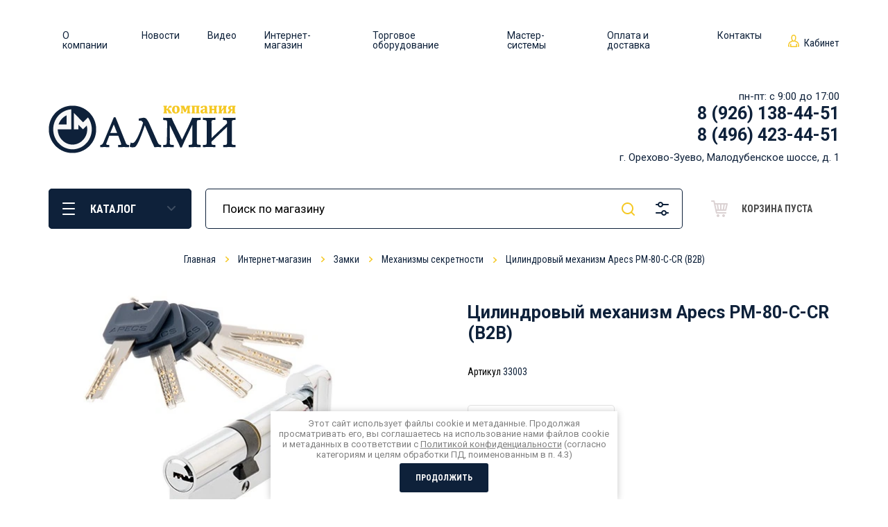

--- FILE ---
content_type: text/html; charset=utf-8
request_url: https://almitorg.ru/internetmagazin/product/id33003
body_size: 22254
content:

			<!doctype html>
<html lang="ru">
<head>
<meta charset="utf-8">
<meta name="robots" content="all">
<title>Цилиндровый механизм Apecs PM-80-C-CR (B2B)</title>
<meta name="description" content="Цилиндровый механизм Apecs PM-80-C-CR (B2B)">
<meta name="keywords" content="Цилиндровый механизм Apecs PM-80-C-CR (B2B)">
<meta name="SKYPE_TOOLBAR" content="SKYPE_TOOLBAR_PARSER_COMPATIBLE">
<meta name="viewport" content="width=device-width, initial-scale=1.0, maximum-scale=1.0, user-scalable=no">
<meta name="format-detection" content="telephone=no">
<meta http-equiv="x-rim-auto-match" content="none">


	<style>
		*{box-sizing:border-box}html{font-family:sans-serif;overflow-y:scroll}body,html{height:100%}html{font-size:16px}body{position:relative;min-width:320px;text-align:left;color:#2f2f2f;font-family:Roboto,Arial,Helvetica,sans-serif;line-height:1.25;padding:0 0 40px 0;background-attachment:fixed}@media screen and (max-width:639px){.burger-block{left:0;top:0;max-height:100%;border-radius:0}}@media screen and (max-width:1023px){.contacts-popup{display:block}}@media screen and (max-width:639px){.contacts-popup{top:0;left:0;right:0;bottom:0;width:100%;max-height:100%;border-radius:0}}@media screen and (max-width:1023px){.site-header{display:flex;flex-direction:column}}@media screen and (max-width:639px){.site-header__panel{padding:0;min-height:65px}}@media screen and (max-width:639px){.site-header .mobile-panel{position:fixed;top:0;left:0;right:0;z-index:111;padding:0}}@media screen and (max-width:639px){.site-header .mobile-panel__item.burger_btn{margin-right:0}}.site-header .mobile-panel__item:before{position:absolute;content:'';top:0;left:0;right:0;bottom:0;border-radius:5px}.site-header .mobile-panel__item.burger_btn:before{background:url(data:image/svg+xml,%3Csvg%20version%3D%221.1%22%20baseProfile%3D%22full%22%20xmlns%3D%22http%3A%2F%2Fwww.w3.org%2F2000%2Fsvg%22%20xmlns%3Axlink%3D%22http%3A%2F%2Fwww.w3.org%2F1999%2Fxlink%22%20xmlns%3Aev%3D%22http%3A%2F%2Fwww.w3.org%2F2001%2Fxml-events%22%20xml%3Aspace%3D%22preserve%22%20x%3D%220px%22%20y%3D%220px%22%20width%3D%2218px%22%20height%3D%2218px%22%20%20viewBox%3D%220%200%2018%2018%22%20preserveAspectRatio%3D%22none%22%20shape-rendering%3D%22geometricPrecision%22%3E%3Cpath%20fill%3D%22%23fff%22%20d%3D%22M17.000%2C10.000%20L1.000%2C10.000%20C0.448%2C10.000%200.000%2C9.552%200.000%2C9.000%20L0.000%2C9.000%20C0.000%2C8.448%200.448%2C8.000%201.000%2C8.000%20L17.000%2C8.000%20C17.552%2C8.000%2018.000%2C8.448%2018.000%2C9.000%20L18.000%2C9.000%20C18.000%2C9.552%2017.552%2C10.000%2017.000%2C10.000%20ZM17.000%2C2.000%20L1.000%2C2.000%20C0.448%2C2.000%200.000%2C1.552%200.000%2C1.000%20C0.000%2C0.448%200.448%2C-0.000%201.000%2C-0.000%20L17.000%2C-0.000%20C17.552%2C-0.000%2018.000%2C0.448%2018.000%2C1.000%20C18.000%2C1.552%2017.552%2C2.000%2017.000%2C2.000%20ZM1.000%2C16.000%20L17.000%2C16.000%20C17.552%2C16.000%2018.000%2C16.448%2018.000%2C17.000%20C18.000%2C17.552%2017.552%2C18.000%2017.000%2C18.000%20L1.000%2C18.000%20C0.448%2C18.000%200.000%2C17.552%200.000%2C17.000%20C0.000%2C16.448%200.448%2C16.000%201.000%2C16.000%20Z%22%2F%3E%3C%2Fsvg%3E) 50% no-repeat;background-size:21px 20px}@media screen and (max-width:639px){.site-header .mobile-panel__item{border-radius:0;width:25%;height:65px}}@media screen and (max-width:639px){.site-header .mobile-panel__item{border-radius:0;width:25%;height:65px}}@media screen and (max-width:639px){.site-header .mobile-panel__item{border-radius:0;width:25%;height:65px}}@media screen and (max-width:639px){.site-header .mobile-panel__item{border-radius:0;width:25%;height:65px}}@media screen and (max-width:639px){.site-header .mobile-panel__item{border-radius:0;width:25%;height:65px}}@media screen and (max-width:1023px){.site-header__center{order:0;padding:18px 30px 32px}}@media screen and (max-width:1420px){.site-header .site-intro{width:377px}}@media screen and (max-width:1023px){.site-header .site-intro{padding:0;width:auto;display:block;text-align:center}}@media screen and (max-width:1420px){.site-header .site-contacts{width:calc(100% - 377px - 155px)}}@media screen and (max-width:1023px){.site-header .site-contacts{display:none}}@media screen and (max-width:1023px){.site-header__bot{min-height:0}}@media screen and (max-width:1023px){.site-header .folders-panel{padding:0}}@media screen and (max-width:1260px){.top-slider__items{height:420px}}@media screen and (max-width:1023px){.top-slider__items{height:320px}}@media screen and (max-width:639px){.top-slider__items{height:auto}}@media screen and (max-width:1023px){.top-slider .slick-next,.top-slider .slick-prev{left:30px;width:19px;height:32px;margin-top:-16px;background-size:19px 32px}}@media screen and (max-width:639px){.top-slider .slick-next,.top-slider .slick-prev{display:none}}@media screen and (max-width:1519px){body{padding:0}}.site__wrapper{min-height:100%;max-width:1500px;margin:0 auto 40px;background:#fff;display:flex;flex-direction:column;border-radius:5px;box-shadow:0 30px 84px 0 rgba(93,32,37,.15)}@media screen and (max-width:1519px){.site__wrapper{margin-bottom:0;border-radius:0}}.burger-block{position:fixed;left:30px;top:30px;z-index:222;background:#fff;overflow-x:hidden;overflow-y:auto;border-radius:5px;opacity:0;visibility:hidden;transition:all .3s;max-height:calc(100vh - 30px)}.contacts-popup{display:none;position:fixed;right:186px;top:30px;width:320px;background:#fff;border-radius:5px;transition:all .3s;max-height:calc(100vh - 30px);overflow-x:hidden;overflow-y:auto;opacity:0;visibility:hidden}article,aside,details,figcaption,figure,footer,header,hgroup,main,menu,nav,section,summary{display:block}.site-header{position:relative;z-index:3;min-height:100px;flex:none}.site-header__panel{display:none;min-height:98px;padding:20px 0 0 0}.site-header__top{display:flex;align-items:center;justify-content:space-between;padding:26px 70px 20px;min-height:49px;box-shadow:inset 0 -1px 0 rgba(187,56,66,.1)}.site-header .site-nav{position:relative;z-index:0;margin:0 auto}.site-header .icon-nav,.site-header .site-nav{width:unset}.menu-default,.menu-default li,.menu-default ul{padding:0;margin:0;list-style:none}.site-header .site-nav__items{font-family:'Roboto Condensed',Arial,Helvetica,sans-serif;display:flex}.site-header .site-nav__items>li{display:inline-block;vertical-align:top;margin:0}.site-header .site-nav__items>li:first-child{margin-left:0}.site-header .icon-nav{text-align:right}.site-header .icon-nav__items{font-size:0}.site-header .icon-nav__item{display:inline-block;vertical-align:top;font-size:0;padding:8px 0;margin:0 20px 3px 0}.site-header .icon-nav__title{display:inline-block;vertical-align:middle;font-size:15px;font-family:'Roboto Condensed',Arial,Helvetica,sans-serif;font-weight:400;width:calc(100% - 10px - 27px)}.site-header .icon-nav__title a{color:inherit;text-decoration:none}.site-header__cabinet-btn{position:relative;z-index:2;width:auto;display:inline-block;vertical-align:middle;margin:8px 0 3px 0}.site-header__cabinet-btn span{display:block;border-radius:0;padding:0 0 0 23px}.site-header__cabinet-btn span:after{position:absolute;content:'';top:50%;margin-top:-12px;left:0;width:16px;height:18px;background-size:100% 100%}.login-popup{position:absolute;right:0;top:0;width:322px;background:#fff;border-radius:5px;transition:all .3s;opacity:0;visibility:hidden}.site-header__center{font-size:0;padding:36px 70px 16px}@media (min-width:961px){.site-header__center{display:flex;justify-content:space-between}}.site-header .site-intro{width:548px;padding-right:20px;display:inline-block;vertical-align:middle}@media screen and (max-width:1420px){.site-header .site-intro{width:377px}}.site-header .site-intro__logo{margin:22px 0 10px}.site-header .site-contacts{display:inline-block;vertical-align:middle;font-size:0;padding-right:20px;width:calc(100% - 548px - 155px)}@media screen and (max-width:1420px){.site-header .site-contacts{width:calc(100% - 377px - 155px)}}.site-header .site-contacts{padding-right:0}@media (min-width:961px){.site-header .site-contacts{width:unset;display:flex;flex-direction:column;align-items:flex-end}}.site-header .site-contacts__phones{position:relative;padding-left:45px;margin:0 30px 0 0;display:inline-block;vertical-align:top}@media (min-width:961px){.site-header .site-contacts__phones{margin-right:0}}.site-header .site-contacts__phones:before{position:absolute;content:'';top:4px;left:0;width:24px;height:24px}.time{display:block;font-size:15px;text-align:right;font-family:Roboto,Arial,Helvetica,sans-serif}.site-header .site-contacts__number{font-family:Roboto,Arial,Helvetica,sans-serif;font-size:25px;font-weight:700}.site-header .site-contacts__number a{display:inline-block;color:inherit;text-decoration:none}.site-header .site-contacts__address{font-size:15px;display:inline-block;vertical-align:top;margin-top:8px}.site-header__bot{min-height:98px}.site-header .folders-panel{background:#fff;padding:20px 0}.site-header .folders-panel__section{position:relative;padding:0 70px;font-size:0;margin:0 auto;max-width:1500px}.popup-folders{position:absolute;top:100%;left:70px;right:70px;background:#fff;border-radius:0 0 5px 5px;opacity:0;visibility:hidden;transition:all .3s}.site-header .folders-panel__btn{width:206px;margin:0 20px 0 0;display:inline-block;vertical-align:top;height:58px;text-align:left;font-size:16px;border-radius:5px;padding:20px 42px 18px 60px}.hvr:before{content:'';position:absolute;border:rgba(187,56,66,.13) solid 1px;top:0;right:0;bottom:0;left:0;-webkit-animation-duration:.7s;animation-duration:.7s;border-radius:5px}.site-header .folders-panel__btn:before{border-radius:5px}.site-header .folders-panel__btn span{position:relative;display:block}.site-header .folders-panel__btn span:before{position:absolute;content:'';right:-19px;top:50%;width:12px;height:7px;margin-top:-5px;opacity:.2;transition:all .3s;background:url(data:image/svg+xml,%3Csvg%20version%3D%221.1%22%20baseProfile%3D%22full%22%20xmlns%3D%22http%3A%2F%2Fwww.w3.org%2F2000%2Fsvg%22%20xmlns%3Axlink%3D%22http%3A%2F%2Fwww.w3.org%2F1999%2Fxlink%22%20xmlns%3Aev%3D%22http%3A%2F%2Fwww.w3.org%2F2001%2Fxml-events%22%20xml%3Aspace%3D%22preserve%22%20x%3D%220px%22%20y%3D%220px%22%20width%3D%2212px%22%20height%3D%227px%22%20%20viewBox%3D%220%200%2012%207%22%20preserveAspectRatio%3D%22none%22%20shape-rendering%3D%22geometricPrecision%22%3E%3Cpath%20fill%3D%22%23fff%22%20d%3D%22M11.715%2C1.667%20L6.810%2C6.571%20C6.777%2C6.619%206.757%2C6.672%206.715%2C6.715%20C6.518%2C6.912%206.258%2C7.003%206.000%2C6.996%20C5.742%2C7.003%205.482%2C6.912%205.285%2C6.715%20C5.243%2C6.672%205.223%2C6.619%205.190%2C6.571%20L0.286%2C1.667%20C-0.096%2C1.285%20-0.096%2C0.667%200.286%2C0.286%20C0.667%2C-0.096%201.285%2C-0.096%201.666%2C0.286%20L6.000%2C4.619%20L10.334%2C0.286%20C10.715%2C-0.096%2011.333%2C-0.096%2011.715%2C0.286%20C12.096%2C0.667%2012.096%2C1.285%2011.715%2C1.667%20Z%22%2F%3E%3C%2Fsvg%3E) 0 0 no-repeat}.site-header .folders-panel__btn:after{position:absolute;content:'';left:20px;top:50%;width:18px;height:18px;margin-top:-9px;transition:all .3s;background:url(data:image/svg+xml,%3Csvg%20version%3D%221.1%22%20baseProfile%3D%22full%22%20xmlns%3D%22http%3A%2F%2Fwww.w3.org%2F2000%2Fsvg%22%20xmlns%3Axlink%3D%22http%3A%2F%2Fwww.w3.org%2F1999%2Fxlink%22%20xmlns%3Aev%3D%22http%3A%2F%2Fwww.w3.org%2F2001%2Fxml-events%22%20xml%3Aspace%3D%22preserve%22%20x%3D%220px%22%20y%3D%220px%22%20width%3D%2218px%22%20height%3D%2218px%22%20%20viewBox%3D%220%200%2018%2018%22%20preserveAspectRatio%3D%22none%22%20shape-rendering%3D%22geometricPrecision%22%3E%3Cpath%20fill%3D%22%23fff%22%20d%3D%22M17.000%2C10.000%20L1.000%2C10.000%20C0.448%2C10.000%200.000%2C9.552%200.000%2C9.000%20L0.000%2C9.000%20C0.000%2C8.448%200.448%2C8.000%201.000%2C8.000%20L17.000%2C8.000%20C17.552%2C8.000%2018.000%2C8.448%2018.000%2C9.000%20L18.000%2C9.000%20C18.000%2C9.552%2017.552%2C10.000%2017.000%2C10.000%20ZM17.000%2C2.000%20L1.000%2C2.000%20C0.448%2C2.000%200.000%2C1.552%200.000%2C1.000%20C0.000%2C0.448%200.448%2C-0.000%201.000%2C-0.000%20L17.000%2C-0.000%20C17.552%2C-0.000%2018.000%2C0.448%2018.000%2C1.000%20C18.000%2C1.552%2017.552%2C2.000%2017.000%2C2.000%20ZM1.000%2C16.000%20L17.000%2C16.000%20C17.552%2C16.000%2018.000%2C16.448%2018.000%2C17.000%20C18.000%2C17.552%2017.552%2C18.000%2017.000%2C18.000%20L1.000%2C18.000%20C0.448%2C18.000%200.000%2C17.552%200.000%2C17.000%20C0.000%2C16.448%200.448%2C16.000%201.000%2C16.000%20Z%22%2F%3E%3C%2Fsvg%3E) 0 0 no-repeat}.site-header .folders-panel__search{position:relative;display:inline-block;vertical-align:top;width:calc(100% - 206px - 20px - 206px - 20px)}.site-header .folders-panel__search-form{position:relative}.site-header .folders-panel__search-input{padding:19px 110px 20px 25px;height:58px;width:100%;border:none;outline:0;transition:all .3s;color:#000;font-size:17px;background:#fff;box-shadow:inset 0 0 0 1px rgba(93,32,37,.13);border-radius:5px}.site-header .folders-panel__search-btn{position:absolute;top:0;right:54px;width:49px;height:58px;cursor:pointer;padding:0;border:none;outline:0;background:0 0;box-shadow:none;border-radius:0}.site-header .folders-panel__search-btn:before{position:absolute;content:'';top:0;left:0;right:0;bottom:0;background:url(data:image/svg+xml,%3Csvg%20version%3D%221.1%22%20baseProfile%3D%22full%22%20xmlns%3D%22http%3A%2F%2Fwww.w3.org%2F2000%2Fsvg%22%20xmlns%3Axlink%3D%22http%3A%2F%2Fwww.w3.org%2F1999%2Fxlink%22%20xmlns%3Aev%3D%22http%3A%2F%2Fwww.w3.org%2F2001%2Fxml-events%22%20xml%3Aspace%3D%22preserve%22%20x%3D%220px%22%20y%3D%220px%22%20width%3D%2219px%22%20height%3D%2219px%22%20%20viewBox%3D%220%200%2019%2019%22%20preserveAspectRatio%3D%22none%22%20shape-rendering%3D%22geometricPrecision%22%3E%22%3Cpath%20fill%3D%22%23f9ae2c%22%20d%3D%22M18.714%2C18.714%20C18.340%2C19.088%2017.732%2C19.088%2017.358%2C18.714%20L13.790%2C15.146%20C12.338%2C16.303%2010.501%2C17.000%208.500%2C17.000%20C3.806%2C17.000%200.000%2C13.194%200.000%2C8.500%20C0.000%2C3.806%203.806%2C-0.000%208.500%2C-0.000%20C13.194%2C-0.000%2017.000%2C3.806%2017.000%2C8.500%20C17.000%2C10.502%2016.304%2C12.338%2015.146%2C13.790%20L18.714%2C17.358%20C19.088%2C17.732%2019.088%2C18.340%2018.714%2C18.714%20ZM8.500%2C2.000%20C4.910%2C2.000%202.000%2C4.910%202.000%2C8.500%20C2.000%2C12.090%204.910%2C15.000%208.500%2C15.000%20C12.090%2C15.000%2015.000%2C12.090%2015.000%2C8.500%20C15.000%2C4.910%2012.090%2C2.000%208.500%2C2.000%20Z%22%2F%3E%3C%2Fsvg%3E) 50% no-repeat}.site-header .folders-panel__search-popup{position:absolute;top:0;right:5px;width:49px;height:58px;cursor:pointer;padding:0;font-size:0;border:none;outline:0;background:0 0;box-shadow:none;border-radius:0}.site-header .folders-panel__search-popup:before{position:absolute;content:'';top:0;left:0;right:0;bottom:0;background:url(data:image/svg+xml,%3Csvg%20version%3D%221.1%22%20baseProfile%3D%22full%22%20xmlns%3D%22http%3A%2F%2Fwww.w3.org%2F2000%2Fsvg%22%20xmlns%3Axlink%3D%22http%3A%2F%2Fwww.w3.org%2F1999%2Fxlink%22%20xmlns%3Aev%3D%22http%3A%2F%2Fwww.w3.org%2F2001%2Fxml-events%22%20xml%3Aspace%3D%22preserve%22%20x%3D%220px%22%20y%3D%220px%22%20width%3D%2219px%22%20height%3D%2220px%22%20%20viewBox%3D%220%200%2019%2020%22%20preserveAspectRatio%3D%22none%22%20shape-rendering%3D%22geometricPrecision%22%3E%22%3Cpath%20fill%3D%22%23bb3842%22%20d%3D%22M18.000%2C5.000%20L10.859%2C5.000%20C10.412%2C6.722%208.862%2C8.000%207.000%2C8.000%20C5.138%2C8.000%203.588%2C6.722%203.141%2C5.000%20L1.000%2C5.000%20C0.448%2C5.000%20-0.000%2C4.552%20-0.000%2C4.000%20C-0.000%2C3.448%200.448%2C3.000%201.000%2C3.000%20L3.141%2C3.000%20C3.587%2C1.278%205.138%2C-0.000%207.000%2C-0.000%20C8.862%2C-0.000%2010.413%2C1.278%2010.859%2C3.000%20L18.000%2C3.000%20C18.552%2C3.000%2019.000%2C3.448%2019.000%2C4.000%20C19.000%2C4.552%2018.552%2C5.000%2018.000%2C5.000%20ZM7.000%2C2.000%20C5.895%2C2.000%205.000%2C2.895%205.000%2C4.000%20C5.000%2C5.105%205.895%2C6.000%207.000%2C6.000%20C8.105%2C6.000%209.000%2C5.105%209.000%2C4.000%20C9.000%2C2.895%208.105%2C2.000%207.000%2C2.000%20ZM1.000%2C15.000%20L8.141%2C15.000%20C8.587%2C13.278%2010.138%2C12.000%2012.000%2C12.000%20C13.862%2C12.000%2015.412%2C13.278%2015.858%2C15.000%20L18.000%2C15.000%20C18.552%2C15.000%2019.000%2C15.448%2019.000%2C16.000%20C19.000%2C16.552%2018.552%2C17.000%2018.000%2C17.000%20L15.858%2C17.000%20C15.412%2C18.722%2013.862%2C20.000%2012.000%2C20.000%20C10.138%2C20.000%208.588%2C18.722%208.141%2C17.000%20L1.000%2C17.000%20C0.448%2C17.000%20-0.000%2C16.552%20-0.000%2C16.000%20C-0.000%2C15.448%200.448%2C15.000%201.000%2C15.000%20ZM12.000%2C18.000%20C13.104%2C18.000%2014.000%2C17.105%2014.000%2C16.000%20C14.000%2C14.895%2013.104%2C14.000%2012.000%2C14.000%20C10.896%2C14.000%2010.000%2C14.895%2010.000%2C16.000%20C10.000%2C17.105%2010.896%2C18.000%2012.000%2C18.000%20Z%22%2F%3E%3C%2Fsvg%3E) 50% no-repeat}.site-header .folders-panel__search-close{display:none;position:relative;width:58px;height:58px;cursor:pointer;background:#fff;border-radius:5px}.search-popup{position:absolute;right:0;top:0;width:320px;background:#fff;border-radius:5px;transition:all .3s;opacity:0;visibility:hidden}.site-header .folders-panel__cart{position:relative;display:inline-block;vertical-align:top;width:206px;margin:0 0 0 20px}.site-header .folders-panel__cart-btn{position:relative;display:block;font-size:14px;font-weight:700;font-family:'Roboto Condensed',Arial,Helvetica,sans-serif;text-transform:uppercase;border-radius:5px;height:58px;pointer-events:none;padding:21px 20px 17px 65px}.site-header .folders-panel__cart-btn .panel_cart_icon{position:absolute;left:21px;top:50%;width:24px;height:24px;font-size:0;margin-top:-12px;background:url(data:image/svg+xml,%3Csvg%20version%3D%221.1%22%20baseProfile%3D%22full%22%20xmlns%3D%22http%3A%2F%2Fwww.w3.org%2F2000%2Fsvg%22%20xmlns%3Axlink%3D%22http%3A%2F%2Fwww.w3.org%2F1999%2Fxlink%22%20xmlns%3Aev%3D%22http%3A%2F%2Fwww.w3.org%2F2001%2Fxml-events%22%20xml%3Aspace%3D%22preserve%22%20x%3D%220px%22%20y%3D%220px%22%20width%3D%2224px%22%20height%3D%2224px%22%20%20viewBox%3D%220%200%2024%2024%22%20preserveAspectRatio%3D%22none%22%20shape-rendering%3D%22geometricPrecision%22%3E%3Cpath%20fill%3D%22%23dbd2d3%22%20d%3D%22M21.977%2C14.218%20C21.872%2C14.675%2021.469%2C15.000%2021.000%2C15.000%20L8.269%2C15.000%20L8.704%2C16.999%20L21.000%2C16.999%20C21.553%2C16.999%2022.001%2C17.447%2022.001%2C18.000%20C22.001%2C18.553%2021.553%2C19.001%2021.000%2C19.001%20L7.900%2C19.001%20C7.429%2C19.001%207.024%2C18.673%206.920%2C18.213%20L3.394%2C1.999%20L1.001%2C1.999%20C0.447%2C1.999%20-0.001%2C1.554%20-0.001%2C1.001%20C-0.001%2C0.447%200.447%2C0.000%201.001%2C0.000%20L4.199%2C0.000%20C4.668%2C0.000%205.076%2C0.328%205.175%2C0.787%20L5.876%2C4.002%20L22.999%2C4.002%20C23.302%2C4.002%2023.590%2C4.137%2023.780%2C4.376%20C23.971%2C4.611%2024.042%2C4.922%2023.976%2C5.218%20L21.977%2C14.218%20ZM8.151%2C6.000%20L6.309%2C6.000%20L7.833%2C13.001%20L9.318%2C13.001%20L8.151%2C6.000%20ZM13.001%2C6.000%20L10.179%2C6.000%20L11.346%2C13.001%20L13.001%2C13.001%20L13.001%2C6.000%20ZM15.000%2C6.000%20L15.000%2C13.001%20L16.652%2C13.001%20L17.817%2C6.000%20L15.000%2C6.000%20ZM19.847%2C6.000%20L18.679%2C13.001%20L20.198%2C13.001%20L21.752%2C6.000%20L19.847%2C6.000%20ZM10.001%2C19.999%20C11.105%2C19.999%2012.000%2C20.894%2012.000%2C22.001%20C12.000%2C23.105%2011.105%2C24.000%2010.001%2C24.000%20C8.894%2C24.000%207.999%2C23.105%207.999%2C22.001%20C7.999%2C20.894%208.894%2C19.999%2010.001%2C19.999%20ZM18.000%2C19.999%20C19.104%2C19.999%2019.999%2C20.894%2019.999%2C22.001%20C19.999%2C23.105%2019.104%2C24.000%2018.000%2C24.000%20C16.894%2C24.000%2016.001%2C23.105%2016.001%2C22.001%20C16.001%2C20.894%2016.894%2C19.999%2018.000%2C19.999%20Z%22%2F%3E%3C%2Fsvg%3E) 0 0 no-repeat}.cart_items_wr{position:absolute;right:0;top:0;width:320px;background:#fff;border-radius:5px;transition:all .3s;opacity:0;visibility:hidden;overflow:hidden;overflow-y:auto;max-height:calc(100vh - 10px);padding:25px 30px 30px}.site__container{position:relative;z-index:1;flex:1 0 auto}.slick-slider{position:relative;display:block;box-sizing:border-box;user-select:none;touch-action:pan-y}.top-slider__items{height:530px;overflow:hidden}.top-slider .slick-next,.top-slider .slick-prev{position:absolute;top:50%;left:70px;margin-top:-24px;font-size:0;width:29px;height:48px;padding:0;z-index:2;border:none;outline:0;transition:all .3s;box-shadow:none;border-radius:0;background:url(data:image/svg+xml,%3Csvg%20version%3D%221.1%22%20baseProfile%3D%22full%22%20xmlns%3D%22http%3A%2F%2Fwww.w3.org%2F2000%2Fsvg%22%20xmlns%3Axlink%3D%22http%3A%2F%2Fwww.w3.org%2F1999%2Fxlink%22%20xmlns%3Aev%3D%22http%3A%2F%2Fwww.w3.org%2F2001%2Fxml-events%22%20xml%3Aspace%3D%22preserve%22%20x%3D%220px%22%20y%3D%220px%22%20width%3D%2228px%22%20height%3D%2248px%22%20%20viewBox%3D%220%200%2028%2048%22%20preserveAspectRatio%3D%22none%22%20shape-rendering%3D%22geometricPrecision%22%3E%3Cpath%20fill%3D%22%23fff%22%20d%3D%22M0.070%2C24.349%20C0.128%2C24.758%200.307%2C25.153%200.622%2C25.468%20L22.551%2C47.409%20C23.322%2C48.181%2024.574%2C48.181%2025.345%2C47.409%20L27.441%2C45.313%20C28.212%2C44.541%2028.212%2C43.290%2027.441%2C42.517%20L8.903%2C23.969%20L27.410%2C5.451%20C28.182%2C4.679%2028.182%2C3.428%2027.410%2C2.656%20L25.314%2C0.559%20C24.542%2C-0.212%2023.291%2C-0.212%2022.519%2C0.559%20L0.591%2C22.500%20C0.089%2C23.002%20-0.081%2C23.706%200.070%2C24.349%20Z%22%2F%3E%3C%2Fsvg%3E) 0 0 no-repeat}.slick-list{position:relative;display:block;overflow:hidden;margin:0;padding:0}.slick-track{position:relative;top:0;left:0;display:block}.slick-track:after,.slick-track:before{display:table;content:''}.slick-slide{display:none;float:left;height:100%;min-height:1px}.top-slider__item{position:relative;background-size:cover;background-position:50% 0;background-repeat:no-repeat}.slick-initialized .slick-slide{display:block}.top-slider__item:before{position:absolute;top:0;left:0;right:0;bottom:0;content:''}.top-slider__body{position:relative;height:530px;padding:65px 120px;text-align:center;display:flex;align-items:center;flex-direction:column}.top-slider__text{margin:auto}.top-slider__title{color:#fff;font-size:80px;font-family:'Roboto Condensed',Arial,Helvetica,sans-serif;font-weight:700;padding:0 0 5px}.top-slider__desc{color:#fff;font-size:25px;font-family:'Roboto Condensed',Arial,Helvetica,sans-serif;font-weight:400}.slick-track:after{clear:both}.top-slider .slick-next{left:auto;right:70px;background:url(data:image/svg+xml,%3Csvg%20version%3D%221.1%22%20baseProfile%3D%22full%22%20xmlns%3D%22http%3A%2F%2Fwww.w3.org%2F2000%2Fsvg%22%20xmlns%3Axlink%3D%22http%3A%2F%2Fwww.w3.org%2F1999%2Fxlink%22%20xmlns%3Aev%3D%22http%3A%2F%2Fwww.w3.org%2F2001%2Fxml-events%22%20xml%3Aspace%3D%22preserve%22%20x%3D%220px%22%20y%3D%220px%22%20width%3D%2228px%22%20height%3D%2248px%22%20%20viewBox%3D%220%200%2028%2048%22%20preserveAspectRatio%3D%22none%22%20shape-rendering%3D%22geometricPrecision%22%3E%3Cpath%20fill%3D%22%23fff%22%20d%3D%22M27.931%2C24.349%20C27.873%2C24.758%2027.693%2C25.153%2027.379%2C25.468%20L5.474%2C47.409%20C4.704%2C48.181%203.454%2C48.181%202.683%2C47.409%20L0.590%2C45.313%20C-0.181%2C44.541%20-0.181%2C43.290%200.590%2C42.517%20L19.107%2C23.969%20L0.621%2C5.451%20C-0.150%2C4.679%20-0.150%2C3.428%200.621%2C2.656%20L2.714%2C0.559%20C3.485%2C-0.212%204.735%2C-0.212%205.506%2C0.559%20L27.410%2C22.500%20C27.911%2C23.002%2028.081%2C23.706%2027.931%2C24.349%20Z%22%2F%3E%3C%2Fsvg%3E) 0 0 no-repeat}.top-slider .slick-dots{position:absolute;left:70px;right:70px;bottom:40px;padding:0;margin:0;line-height:0;list-style:none;text-align:center}
	</style>

<!-- Fonts -->
<link href="https://fonts.googleapis.com/css?family=Roboto+Condensed:300,400,700|Roboto:300,400,500,700,900&display=swap&subset=cyrillic,cyrillic-ext,latin-ext" rel="stylesheet">

<!-- Fonts -->

<!-- JQuery -->
<script src="/g/libs/jquery/1.10.2/jquery.min.js" charset="utf-8"></script>
<!-- JQuery -->

<!-- Common js -->
	<link rel="stylesheet" href="/g/css/styles_articles_tpl.css">
<meta name="cmsmagazine" content="86368d8963b4f0f96b434aafa426cd49" />

            <!-- 46b9544ffa2e5e73c3c971fe2ede35a5 -->
            <script src='/shared/s3/js/lang/ru.js'></script>
            <script src='/shared/s3/js/common.min.js'></script>
        <link rel='stylesheet' type='text/css' href='/shared/s3/css/calendar.css' /><link rel='stylesheet' type='text/css' href='/shared/highslide-4.1.13/highslide.min.css'/>
<script type='text/javascript' src='/shared/highslide-4.1.13/highslide.packed.js'></script>
<script type='text/javascript'>
hs.graphicsDir = '/shared/highslide-4.1.13/graphics/';
hs.outlineType = null;
hs.showCredits = false;
hs.lang={cssDirection:'ltr',loadingText:'Загрузка...',loadingTitle:'Кликните чтобы отменить',focusTitle:'Нажмите чтобы перенести вперёд',fullExpandTitle:'Увеличить',fullExpandText:'Полноэкранный',previousText:'Предыдущий',previousTitle:'Назад (стрелка влево)',nextText:'Далее',nextTitle:'Далее (стрелка вправо)',moveTitle:'Передвинуть',moveText:'Передвинуть',closeText:'Закрыть',closeTitle:'Закрыть (Esc)',resizeTitle:'Восстановить размер',playText:'Слайд-шоу',playTitle:'Слайд-шоу (пробел)',pauseText:'Пауза',pauseTitle:'Приостановить слайд-шоу (пробел)',number:'Изображение %1/%2',restoreTitle:'Нажмите чтобы посмотреть картинку, используйте мышь для перетаскивания. Используйте клавиши вперёд и назад'};</script>
<link rel="icon" href="/favicon.svg" type="image/svg+xml">

<link rel='stylesheet' type='text/css' href='/t/images/__csspatch/3/patch.css'/>

<!--s3_require-->
<link rel="stylesheet" href="/g/basestyle/1.0.1/user/user.css" type="text/css"/>
<link rel="stylesheet" href="/g/basestyle/1.0.1/user/user.blue.css" type="text/css"/>
<script type="text/javascript" src="/g/basestyle/1.0.1/user/user.js" async></script>
<!--/s3_require-->

<!--s3_goal-->
<script src="/g/s3/goal/1.0.0/s3.goal.js"></script>
<script>new s3.Goal({map:{"581301":{"goal_id":"581301","object_id":"9190011","event":"submit","system":"metrika","label":"one_click","code":"anketa"}}, goals: [], ecommerce:[{"ecommerce":{"detail":{"products":[{"id":"636426709","name":"Цилиндровый механизм Apecs PM-80-C-CR (B2B)","price":436,"brand":"APECS","category":"Механизмы секретности"}]}}}]});</script>
<!--/s3_goal-->
<!-- Common js -->

<!-- Shop init -->
			
		
		
		
			<link rel="stylesheet" type="text/css" href="/g/shop2v2/default/css/theme.less.css">		
			<script type="text/javascript" src="/g/printme.js"></script>
		<script type="text/javascript" src="/g/shop2v2/default/js/tpl.js"></script>
		<script type="text/javascript" src="/g/shop2v2/default/js/baron.min.js"></script>
		
			<script type="text/javascript" src="/g/shop2v2/default/js/shop2.2.js"></script>
		
	<script type="text/javascript">shop2.init({"productRefs": {"537268109":{"nalicie":{"e04af96afe53462f72f39331b209a810":["636426709"]},"sertifikat":{"114638709":["636426709"]},"certez":{"114638909":["636426709"]},"upakovka":{"72":["636426709"]},"ves_kg":{"0,270":["636426709"]},"roznica":{"524":["636426709"]}}},"apiHash": {"getPromoProducts":"bc4fe6c9a9d44ac64a98cb4fd34ea6ec","getSearchMatches":"403049bb4a84fe4459a1f6a36c071295","getFolderCustomFields":"f16c82713affb3961805f50376e34248","getProductListItem":"89d0cbcdced0032067024fde15b0556a","cartAddItem":"58b631c2d4fde8931daaea11a1db4c27","cartRemoveItem":"dcf997141795209d898dc25f8dac00a7","cartUpdate":"b1e4bdb22edf5d88e0d1a019ceb9aeb8","cartRemoveCoupon":"e0b4aba5f820c86bf95aeef76dfa3fe7","cartAddCoupon":"ccf12f38776308f9da44dae15595e6bb","deliveryCalc":"0d37afdd8990c109cc5dd292ad87d692","printOrder":"509940eb69293b52048e207b17794d20","cancelOrder":"556dc43bb7b7dac8342afcdc2a40099d","cancelOrderNotify":"f34fb8317bbf9a3bc737092ae07123ea","repeatOrder":"d3ceec814459c9e6e23affe81bee7c0f","paymentMethods":"435b5a2e2ead7381b0863290935ba784","compare":"41803ffdc19ab20b679a398349ae375d"},"hash": null,"verId": 32077,"mode": "product","step": "","uri": "/internetmagazin","IMAGES_DIR": "/d/","my": {"buy_mode":true,"buy_alias":"\u0432 \u043a\u043e\u0440\u0437\u0438\u043d\u0443","preorder_alias":"\u043e\u0436\u0438\u0434\u0430\u0442\u044c","weight_unit_on":false,"min_count_in_select":"99","gr_main_lots_editable":true},"shop2_cart_order_payments": 3,"cf_margin_price_enabled": 0,"maps_yandex_key":"","maps_google_key":""});</script>
<style type="text/css">.product-item-thumb {width: 216px;}.product-item-thumb .product-image, .product-item-simple .product-image {height: 216px;width: 216px;}.product-item-thumb .product-amount .amount-title {width: 120px;}.product-item-thumb .product-price {width: 166px;}.shop2-product .product-side-l {width: 200px;}.shop2-product .product-image {height: 190px;width: 200px;}.shop2-product .product-thumbnails li {width: 56px;height: 56px;}</style>
<!-- Shop init -->


    <link rel="stylesheet" href="/t/v625/images/theme0/theme.scss.css">

<link rel="icon" href="//almitorg.ru/favicon.ico" type="image/x-icon">
<link rel="shortcut icon" href="//almitorg.ru/favicon.ico" type="image/x-icon">
<link rel="stylesheet" href="/t/v625/images/css/disign.css">


	<script>
		document.addEventListener("DOMContentLoaded", function() {
		    const imageObserver = new IntersectionObserver((entries, imgObserver) => {
		        entries.forEach((entry) => {
		            if (entry.isIntersecting) {
		                const lazyImage = entry.target
		                lazyImage.src = lazyImage.dataset.src
		                lazyImage.classList.remove("lzy_img");
		                imgObserver.unobserve(lazyImage);
		            }
		        })
		    });
		    const arr = document.querySelectorAll('img.lzy_img')
		    arr.forEach((v) => {
		        imageObserver.observe(v);
		    })
		});
	</script>



</head>

<body class="site" >
	<div class="site__wrapper">

		<div class="burger-block">
			<div class="burger-block__section">
				<div class="burger-block__close">&nbsp;</div>
				<div class="burger-block__folders-wrap">
					<div class="burger-block__folders-title">КАТАЛОГ</div>
					<div class="burger-block__folders">&nbsp;</div>
				</div>
				<div class="burger-block__nav">&nbsp;</div>
			</div>
		</div>

		<div class="contacts-popup">
			<div class="contacts-popup__section">
				<div class="contacts-popup__close">&nbsp;</div>

				<div class="contacts-popup__body">
											<div class="contacts-popup__phones">
																								<div>
										<a href="tel:89261384451">8 (926) 138-44-51</a>
									</div>
																																<div>
										<a href="tel:84964234451">8 (496) 423-44-51</a>
									</div>
																					</div>
																<div class="contacts-popup__address">
							г. Орехово-Зуево, Малодубенское шоссе, д. 1
						</div>
					
											<div class="social-block">
														<div class="social-block__body">
							    								    <a class="social-block__icon" href="https://twitter.com/" target="_blank" >
								        <img src="/thumb/2/BPTwDx-hZMu2Qo2cdJeiBg/34c34/d/twitter_1.svg" alt="twitter" />
								    </a>
							    								    <a class="social-block__icon" href="http://vkontakte.ru/" target="_blank" >
								        <img src="/thumb/2/aCJKZ-B4DtTwDbXlfyGA2Q/34c34/d/vk.svg" alt="vk" />
								    </a>
							    						    </div>
						</div>
					
				</div>

			</div>
		</div>

		<header role="banner" class="site-header">
			
									
			<div class="site-header__panel">
				<div class="mobile-panel">
					<div class="burger_btn mobile-panel__item">&nbsp;</div>
					<div class="search_btn mobile-panel__item">&nbsp;</div>
					<div class="contacts_btn mobile-panel__item">&nbsp;</div>
					<div class="cabinet_btn mobile-panel__item">&nbsp;</div>
					<div class="cart_btn mobile-panel__item">
						<span>0</span>
					</div>
				</div>
			</div>

			<div class="site-header__top">
				<nav class="site-nav">
					
	        
    
    
    <ul class="site-nav__items menu-default ">
        
    								
									
                            
		                        
                     	    		    		            
                            <li  class="">
                    <a  href="/glavnaya-new" ><span>О компании</span></a>
                        
                
    								
									
                            
		                                                </li>
                                                            
                     	    		    		            
                            <li  class="">
                    <a  href="/novosti" ><span>Новости</span></a>
                        
                
    								
									
                            
		                                                </li>
                                                            
                     	    		    		            
                            <li  class="">
                    <a  href="/video" ><span>Видео</span></a>
                        
                
    								
									
                            
		                                                </li>
                                                            
                     	    		    		            
                            <li  class=" opened active">
                    <a  href="/internetmagazin" ><span>Интернет-магазин</span></a>
                        
                
    								
									
                            
		                                                </li>
                                                            
                     	    		    		            
                            <li  class="">
                    <a  href="/torgovoye-oborudovaniye" ><span>Торговое оборудование</span></a>
                        
                
    								
									
                            
		                                                </li>
                                                            
                     	    		    		            
                            <li  class="">
                    <a  href="/master-sistemy" ><span>Мастер-системы</span></a>
                        
                
    								
									
                            
		                                                </li>
                                                            
                     	    		    		            
                            <li  class="">
                    <a  href="/oplata-i-dostavka" ><span>Оплата и доставка</span></a>
                        
                
    								
									
                            
		                                                </li>
                                                            
                     	    		    		            
                            <li  class="">
                    <a  href="/contacts" ><span>Контакты</span></a>
                        
                </li></ul>
    				</nav>
				
									<div class="icon-nav">
						<div class="icon-nav__items">
														<div class="icon-nav__item">
																<div class="icon-nav__title" style="color: ;"><a href=""></a></div>
							</div>
														<div class="site-header__cabinet-btn">
					<span class="btn-style-1 hvr">Кабинет</span>
					<div class="login-popup">
						<div class="login-popup__section">
							<div class="login-popup__close hvr">&nbsp;</div>
							<div class="shop2-block login-form ">
	<div class="block-title">
		Кабинет
	</div>
	<div class="block-body">
		
			<form method="post" action="/users">
				<input type="hidden" name="mode" value="login" />

				<div class="row login tpl-field">
					<input placeholder="Логин" type="text" name="login" id="login" tabindex="1" value="" />
				</div>
				<div class="row tpl-field">
					<input placeholder="Пароль" type="password" name="password" id="password" tabindex="2" value="" />
				</div>

				<div class="login-btns">
					<div class="login-btns__enter">
						<button type="submit" class="btn-style-3 hvr red_btn" tabindex="3">Войти</button>
					</div>
					<div class="login-btns__in">
						<a href="/users/forgot_password" class="forgot">Забыли пароль?</a><br/>
						<a href="/users/register" class="register">Регистрация</a>
					</div>
				</div>
			<re-captcha data-captcha="recaptcha"
     data-name="captcha"
     data-sitekey="6LddAuIZAAAAAAuuCT_s37EF11beyoreUVbJlVZM"
     data-lang="ru"
     data-rsize="invisible"
     data-type="image"
     data-theme="light"></re-captcha></form>
			
							<div class="g-auth__row g-auth__social-min">
										



				
						<div class="g-form-field__title"><b>Также Вы можете войти через:</b></div>
			<div class="g-social">
																												<div class="g-social__row">
								<a href="/users/hauth/start/vkontakte?return_url=/internetmagazin/product/id33003" class="g-social__item g-social__item--vk-large" rel="nofollow">Vkontakte</a>
							</div>
																
			</div>
			
		
	
			<div class="g-auth__personal-note">
									
			
							Я выражаю&nbsp;<a href="/users/agreement" target="_blank">согласие на передачу и обработку персональных данных</a>&nbsp;в соответствии с&nbsp;<a href="/politika-konfidencialnosti" target="_blank">Политикой конфиденциальности</a>&nbsp;(согласно категориям и целям, поименованным в п. 4.2.2-4.2.3)
					</div>
					</div>
			
		
	</div>
</div>						</div>
					</div>
				</div>
						</div>
					</div>
								
				
			</div>
			<div class="site-header__center">
				<div class="site-intro">
											<div class="site-intro__logo">
																					<a href="https://almitorg.ru" >
								<img src="/thumb/2/3RBKM3XN9QsigzLhEXOeHQ/270r69/d/almy_logo_web_ispr_cvet_71019.png"  alt="Замочно-скобяные изделия и фурнитура ООО Алми Орехово-Зуево" />
							</a>
						</div>
														</div>

				<div class="site-contacts">
											<div class="site-contacts__phones">
							<div class="time">пн-пт: с 9:00 до 17:00</div>																								<div class="site-contacts__number">
										<a href="tel:89261384451">8 (926) 138-44-51</a>
									</div>
																																<div class="site-contacts__number">
										<a href="tel:84964234451">8 (496) 423-44-51</a>
									</div>
																					</div>
					
											<div class="site-contacts__address">
							г. Орехово-Зуево, Малодубенское шоссе, д. 1
						</div>
									</div>

							</div>
			<div class="site-header__bot">
				<div class="folders-panel">
					<div class="folders-panel__section">

						<div class="popup-folders">
							<div class="popup-folders__section">
								<ul class="popup-folders__list menu-default">
																	         								         								         								         								    								         								              								              								                   <li class="firstlevel sublevel dontsplit"><a class="hasArrow" href="/internetmagazin/folder/zamki-dvernyye"><span>Замки</span></a>
								              								         								         								         								         								    								         								              								                   								                        <ul>
								                            <li class="parentItem"><a href="/internetmagazin/folder/zamki-dvernyye"><span>Замки</span></a></li>
								                    									              								              								                   <li class=""><a href="/internetmagazin/folder/zamki-vreznyye"><span>Врезные</span></a>
								              								         								         								         								         								    								         								              								                   								                        </li>
								                        								                   								              								              								                   <li class=""><a href="/internetmagazin/folder/navesnyye-zamki"><span>Навесные</span></a>
								              								         								         								         								         								    								         								              								                   								                        </li>
								                        								                   								              								              								                   <li class=""><a href="/internetmagazin/folder/nakladnyye-zamki"><span>Накладные</span></a>
								              								         								         								         								         								    								         								              								                   								                        </li>
								                        								                   								              								              								                   <li class=""><a href="/internetmagazin/folder/kodovyye-zamki"><span>Кодовые</span></a>
								              								         								         								         								         								    								         								              								                   								                        </li>
								                        								                   								              								              								                   <li class=""><a href="/internetmagazin/folder/pochtovye-zamki"><span>Почтовые</span></a>
								              								         								         								         								         								    								         								              								                   								                        </li>
								                        								                   								              								              								                   <li class=""><a href="/internetmagazin/folder/protivopozharnye"><span>Противопожарные</span></a>
								              								         								         								         								         								    								         								              								                   								                        </li>
								                        								                   								              								              								                   <li class=""><a href="/internetmagazin/folder/zamki-elektronnye"><span>Электронные</span></a>
								              								         								         								         								         								    								         								              								                   								                        </li>
								                        								                   								              								              								                   <li class=""><a href="/internetmagazin/folder/lichiny"><span>Механизмы секретности</span></a>
								              								         								         								         								         								    								         								              								                   								                        </li>
								                        								                             </ul></li>
								                        								                   								              								              								                   <li class="firstlevel sublevel dontsplit"><a class="hasArrow" href="/internetmagazin/folder/ruchki-dvernyye"><span>Ручки</span></a>
								              								         								         								         								         								    								         								              								                   								                        <ul>
								                            <li class="parentItem"><a href="/internetmagazin/folder/ruchki-dvernyye"><span>Ручки</span></a></li>
								                    									              								              								                   <li class=""><a href="/internetmagazin/folder/zashchelki-knoby"><span>Кнобы</span></a>
								              								         								         								         								         								    								         								              								                   								                        </li>
								                        								                   								              								              								                   <li class=""><a href="/internetmagazin/folder/ruchki-razdelnyye"><span>Раздельные</span></a>
								              								         								         								         								         								    								         								              								                   								                        </li>
								                        								                   								              								              								                   <li class=""><a href="/internetmagazin/folder/ruchki-na-planke"><span>На планке</span></a>
								              								         								         								         								         								    								         								              								                   								                        </li>
								                        								                   								              								              								                   <li class=""><a href="/internetmagazin/folder/ruchki-skoby"><span>Скобы</span></a>
								              								         								         								         								         								    								         								              								                   								                        </li>
								                        								                   								              								              								                   <li class=""><a href="/internetmagazin/folder/ruchki-knopki"><span>Кнопки</span></a>
								              								         								         								         								         								    								         								              								                   								                        </li>
								                        								                   								              								              								                   <li class=""><a href="/internetmagazin/folder/furnitura-k-antipanike"><span>Антипаника</span></a>
								              								         								         								         								         								    								         								              								                   								                        </li>
								                        								                   								              								              								                   <li class=""><a href="/internetmagazin/folder/nakladki-fiksatory"><span>Накладки и фиксаторы</span></a>
								              								         								         								         								         								    								         								              								                   								                        </li>
								                        								                             </ul></li>
								                        								                   								              								              								                   <li class="firstlevel sublevel dontsplit"><a class="hasArrow" href="/internetmagazin/folder/furnitura-dvernaya"><span>Фурнитура</span></a>
								              								         								         								         								         								    								         								              								                   								                        <ul>
								                            <li class="parentItem"><a href="/internetmagazin/folder/furnitura-dvernaya"><span>Фурнитура</span></a></li>
								                    									              								              								                   <li class=""><a href="/internetmagazin/folder/bronenakladki"><span>Броненакладки</span></a>
								              								         								         								         								         								    								         								              								                   								                        </li>
								                        								                   								              								              								                   <li class=""><a href="/internetmagazin/folder/dvernye-dovodchiki"><span>Доводчики</span></a>
								              								         								         								         								         								    								         								              								                   								                        </li>
								                        								                   								              								              								                   <li class=""><a href="/internetmagazin/folder/zadvigki-dvernyye"><span>Задвижки</span></a>
								              								         								         								         								         								    								         								              								                   								                        </li>
								                        								                   								              								              								                   <li class=""><a href="/internetmagazin/folder/zashchelki-dvernyye"><span>Защелки</span></a>
								              								         								         								         								         								    								         								              								                   								                        </li>
								                        								                   								              								              								                   <li class=""><a href="/internetmagazin/folder/dvernye-glazki"><span>Оптика</span></a>
								              								         								         								         								         								    								         								              								                   								                        </li>
								                        								                   								              								              								                   <li class=""><a href="/internetmagazin/folder/dvernye-petli"><span>Петли</span></a>
								              								         								         								         								         								    								         								              								                   								                        </li>
								                        								                   								              								              								                   <li class=""><a href="/internetmagazin/folder/dvernye-upory"><span>Упоры</span></a>
								              								         								         								         								         								    								         								              								                   								                        </li>
								                        								                   								              								              								                   <li class=""><a href="/internetmagazin/folder/dvernye-cifry"><span>Цифры</span></a>
								              								         								         								         								         								    								         								              								                   								                        </li>
								                        								                   								              								              								                   <li class=""><a href="/internetmagazin/folder/dvernye-shpingalety"><span>Шпингалеты и засовы</span></a>
								              								         								         								         								         								    								         								              								                   								                        </li>
								                        								                             </ul></li>
								                        								                   								              								              								                   <li class="firstlevel sublevel dontsplit"><a class="hasArrow" href="/internetmagazin/folder/soputstvuyushchiye-tovary"><span>Сопутствующие товары</span></a>
								              								         								         								         								         								    								         								              								                   								                        <ul>
								                            <li class="parentItem"><a href="/internetmagazin/folder/soputstvuyushchiye-tovary"><span>Сопутствующие товары</span></a></li>
								                    									              								              								                   <li class=""><a href="/internetmagazin/folder/zagotovki-klyuchej"><span>Заготовки ключей</span></a>
								              								         								         								         								         								    								         								              								                   								                        </li>
								                        								                   								              								              								                   <li class=""><a href="/internetmagazin/folder/kronshtejny"><span>Кронштейны</span></a>
								              								         								         								         								         								    								         								              								                   								                        </li>
								                        								                   								              								              								                   <li class=""><a href="/internetmagazin/folder/kryuchki"><span>Крючки</span></a>
								              								         								         								         								         								    								         								              								                   								                        </li>
								                        								                   								              								              								                   <li class=""><a href="/internetmagazin/folder/okonnaya-furnitura"><span>Оконная фурнитура</span></a>
								              								         								         								         								         								    								         								              								                   								                        </li>
								                        								                   								              								              								                   <li class=""><a href="/internetmagazin/folder/dvernye-porogi"><span>Пороги</span></a>
								              								         								         								         								         								    								         								              								                   								                        </li>
								                        								                   								              								              								                   <li class=""><a href="/internetmagazin/folder/pochtovye-yashchiki"><span>Почтовые ящики</span></a>
								              								         								         								         								         								    								         								              								                   								                        </li>
								                        								                   								              								              								                   <li class=""><a href="/internetmagazin/folder/raznoe"><span>Разное</span></a>
								              								         								         								         								         								    								         								              								                   								                        </li>
								                        								                             </ul></li>
								                        								                   								              								              								                   <li class="firstlevel sublevel dontsplit"><a class="hasArrow" href="/internetmagazin/folder/produktsiya-sobstvennogo-proizvodstva"><span>Продукция АЛМИ</span></a>
								              								         								         								         								         								    								         								              								                   								                        <ul>
								                            <li class="parentItem"><a href="/internetmagazin/folder/produktsiya-sobstvennogo-proizvodstva"><span>Продукция АЛМИ</span></a></li>
								                    									              								              								                   <li class=""><a href="/internetmagazin/folder/petli-garazhnye"><span>Петли гаражные</span></a>
								              								         								         								         								         								    								         								              								                   								                        </li>
								                        								                   								              								              								                   <li class=""><a href="/internetmagazin/folder/proushiny"><span>Проушины</span></a>
								              								         								         								         								         								    								    								         </li></ul>
								    								    </li>
								</ul>
							</div>
						</div>

						<div class="folders-panel__btn btn-style-3 hvr red_btn">
							<span>КАТАЛОГ</span>
						</div>

						<nav class="folders-panel__search">
						    <form action="/internetmagazin/search" method="get" class="folders-panel__search-form">
						    	<input type="text" name="search_text" id="search" required="" class="folders-panel__search-input" value="" placeholder="Поиск по магазину"/>
							    <button class="folders-panel__search-btn">&nbsp;</button>
							    <button class="folders-panel__search-popup">расширенный поиск</button>
						    <re-captcha data-captcha="recaptcha"
     data-name="captcha"
     data-sitekey="6LddAuIZAAAAAAuuCT_s37EF11beyoreUVbJlVZM"
     data-lang="ru"
     data-rsize="invisible"
     data-type="image"
     data-theme="light"></re-captcha></form>
						    <div class="folders-panel__search-close">&nbsp;</div>
						    <div class="search-popup">
						    	<div class="search-popup__section">
						    		<div class="search-popup__close hvr">&nbsp;</div>
						    			
	
<div class="shop2-block search-form ">
	<div class="search-title">РАСШИРЕННЫЙ ПОИСК</div>
	<div class="search-rows">
		<form action="/internetmagazin/search" enctype="multipart/form-data">
			<input type="hidden" name="sort_by" value=""/>
			
									<div id="shop2_search_global_fields">
				
																															</div>
						
							<div class="row">
					<div class="row-title">Производитель:</div>
					<div class="row-body gr-style">
						<select name="s[vendor_id]">
							<option value="">Все</option>          
															<option value="35261411" >ABUS (Германия)</option>
															<option value="21307411" >AMIG (Испания)</option>
															<option value="38747011" >APECS</option>
															<option value="38747411" >AVERS</option>
															<option value="34602504" >AVERS-СТРОММАШИНА</option>
															<option value="16590104" >B2B</option>
															<option value="42797011" >BORDER (Россия)</option>
															<option value="21307811" >CISA (Италия)</option>
															<option value="42800211" >CODE DECO</option>
															<option value="21308011" >DIPLOMAT (Сербия)</option>
															<option value="21308411" >DORMA (Германия)</option>
															<option value="21308611" >FAYN (Турция)</option>
															<option value="21309011" >ITO (Турция)</option>
															<option value="31166811" >KALE KILIT (Турция)</option>
															<option value="38253011" >MOIA (Италия)</option>
															<option value="21309611" >MOTTURA (Италия)</option>
															<option value="21309811" >TESA (Испания)</option>
															<option value="23568211" >TITAN (Словения)</option>
															<option value="38747211" >VANGER</option>
															<option value="35930611" >VIRO (Италия)</option>
															<option value="38379506" >АБСОЛЮТ</option>
															<option value="42802811" >АВАНГАРД (Россия)</option>
															<option value="42803011" >АВЕРС-К (Россия)</option>
															<option value="42798011" >АГРОСНАБ (Россия)</option>
															<option value="42804011" >АЛМИ (Россия)</option>
															<option value="42803211" >АРЕС (Россия)</option>
															<option value="35262411" >Белгород</option>
															<option value="33576211" >БЗАЛ</option>
															<option value="43675811" >БОВЕНТ</option>
															<option value="21311011" >БОЯРД (Китай)</option>
															<option value="42804811" >ВЕГА-ЛЮКС</option>
															<option value="35262811" >Воронеж</option>
															<option value="42797211" >ГАРДИАН (Россия)</option>
															<option value="42799811" >ГЕРИОН (Россия)</option>
															<option value="35261611" >Глазов</option>
															<option value="42805011" >ГЮРАЛ (Россия)</option>
															<option value="42799611" >ДЕЛГА (Россия)</option>
															<option value="42797611" >ЗЕНИТ (Россия)</option>
															<option value="23012411" >ЗЦЛ, г.Курган</option>
															<option value="35261811" >Йошкар-Ола</option>
															<option value="35260811" >Киров</option>
															<option value="42800411" >КЛАСС (Россия)</option>
															<option value="37092011" >Козьмодемьянск</option>
															<option value="42800611" >КЭМЗ (Россия)</option>
															<option value="42804611" >ЛИКОН (Россия)</option>
															<option value="42804211" >МЕТАЛЛИСТ Брест</option>
															<option value="42798611" >МЕТАЛЛИСТ Кунгур</option>
															<option value="42797811" >МЕТТЭМ (Россия)</option>
															<option value="35262211" >Могилев</option>
															<option value="35261011" >Москва</option>
															<option value="35263011" >Н.Новгород</option>
															<option value="14095907" >НОВОЧЕБОКСАРСК</option>
															<option value="42802211" >НОЭЗ (Россия)</option>
															<option value="42800811" >НПО (Россия)</option>
															<option value="42798811" >ОМЕГА (Россия)</option>
															<option value="42803411" >ПЕНЗМАШ (Россия)</option>
															<option value="42803611" >ПЕТРОЗАВОДСКМАШ (Россия)</option>
															<option value="21318411" >ПОДОЛЬСК</option>
															<option value="42803811" >ПОЛИВЕКТОР (Россия)</option>
															<option value="42798411" >ПРОСАМ (Россия)</option>
															<option value="42801011" >РЕДУКТОР (Россия)</option>
															<option value="35033300" >Реклама</option>
															<option value="42801211" >РИГЕЛЬ (Россия)</option>
															<option value="42804411" >САНТЕХПРОМ (Россия)</option>
															<option value="42801411" >СЕЛЬМАШ (Россия)</option>
															<option value="42800011" >СИМЕКО (Россия)</option>
															<option value="13741902" >Скобяные изделия</option>
															<option value="42802411" >СТАРТ (Россия)</option>
															<option value="42799211" >СТРОЙИНЖИНИРИНГ (Россия)</option>
															<option value="42797411" >СТРОММАШИНА (Беларусь)</option>
															<option value="21320811" >СТРОММАШИНА, г.Могилев</option>
															<option value="43582411" >ТИФЛОС</option>
															<option value="42799411" >ТРИБАТРОН (Россия)</option>
															<option value="42798211" >УРАЛЬСКАЯ ФУРНИТУРА</option>
															<option value="42805211" >Уфа</option>
															<option value="35263211" >Хрущево</option>
															<option value="42801611" >ЦЕРБЕР (Россия)</option>
															<option value="42799011" >ЦИКЛ (Россия)</option>
															<option value="42802611" >ЧАЗ (Россия)</option>
															<option value="35262011" >Челябинск</option>
															<option value="35262611" >Череповец</option>
															<option value="4509307" >ШЕПАРД</option>
															<option value="42801811" >ЭЛЕКТРОПРИБОР (Россия)</option>
															<option value="42802011" >ЭЛЬБОР (Россия)</option>
													</select>
					</div>
				</div>
						
			
							<div class="row">
					<label class="row-title" for="shop2-article">Артикул:</label>
					<div class="row-body gr-style">
						<input type="text" name="s[article]" id="shop2-article" value="" />
					</div>
				</div>
			
			
			
			
							<div class="row">
					<div class="row-title">Цена (руб.):</div>
					<div class="row-body gr-style">
						<label class="input-from">
							<input name="s[price][min]" type="text" size="5" class="small" value="" />
						</label>
						<label class="input-to">
							<input name="s[price][max]" type="text" size="5" class="small" value="" />
						</label>
					</div>
				</div>
			
						
			
			
				    <div class="row">
				        <div class="row-title">Спецпредложение:</div>
				        <div class="row-body gr-style">
				            				            <select name="s[flags][1]">
					            <option value="">Все</option>
					            <option value="1">да</option>
					            <option value="0">нет</option>
					        </select>
				        </div>
				    </div>
			
			

			
			<div class="row-btn">
				<button type="submit" class="search-btn btn-style-3 hvr red_btn">Найти</button>
			</div>
		<re-captcha data-captcha="recaptcha"
     data-name="captcha"
     data-sitekey="6LddAuIZAAAAAAuuCT_s37EF11beyoreUVbJlVZM"
     data-lang="ru"
     data-rsize="invisible"
     data-type="image"
     data-theme="light"></re-captcha></form>
	</div>
</div><!-- Search Form -->						    	</div>
						    </div>
						</nav>

						<div class="folders-panel__cart">
							<div id="shop2-cart-preview">
	<div class="cart_preview_wrap">
								
		<div class="folders-panel__cart-btn">
			<span class="panel_cart_icon">&nbsp;</span>
								Корзина пуста
					</div>
		
		<div class="cart_items_wr">
			<div class="cart_items_wr_title">Корзина</div>
			<div class="cart_items_wr_close">&nbsp;</div>
			<div class="cart_items_block"></div>
			<div class="cart_items_in">
								
				<div class="cart_sum_wr">
					<div class="sum_title">Итого:</div>
					<div class="cart_sum">0 <span>руб.</span></div>
				</div>
				
				<div class="cart_preview_btns">
					<a class="cart_order_btn btn-style-3 hvr red_btn" href="/internetmagazin/cart">ОФОРМИТЬ ЗАКАЗ</a>
					<a href="/internetmagazin?mode=cart&action=cleanup" class="cart_cleanup_btn btn-style-1 hvr"><span>ОЧИСТИТЬ КОРЗИНУ</span></a>
				</div>
			</div>
		</div>
	</div>
</div><!-- Cart Preview -->						</div>
					</div>
				</div>
			</div>

		</header> <!-- .site-header -->

		<div class="site__container">

			
			
			
			<main role="main" class="site-main">
				<div class="site-main__inner">
					
					
<div class="site-path" data-url="/internetmagazin"><a href="/"><span>Главная</span></a> <a href="/internetmagazin"><span>Интернет-магазин</span></a> <a href="/internetmagazin/folder/zamki-dvernyye"><span>Замки</span></a> <a href="/internetmagazin/folder/lichiny"><span>Механизмы секретности</span></a> <span>Цилиндровый механизм Apecs PM-80-C-CR (B2B)</span></div>					
					
					
						
		<div class="shop2-cookies-disabled shop2-warning hide"></div>
			
	
	
		
							
			
							
			
							
			
		
					

<div itemtype="https://schema.org/Product" itemscope style="display: none">
   <meta itemprop="mpn" content="33003" />
   <meta itemprop="name" content="Цилиндровый механизм Apecs PM-80-C-CR (B2B)" />
   <link itemprop="image" href="https://almitorg.ru/d/33003_15.jpg" />
         <div itemprop="offers" itemtype="https://schema.org/Offer" itemscope>
		<link itemprop="url" href="https://almitorg.ru/internetmagazin/product/id33003" />
		<meta itemprop="availability" content="https://schema.org/InStock" />
		<meta itemprop="priceCurrency" content="RUB" />
		<meta itemprop="price" content="436" />
		<meta itemprop="priceValidUntil" content="2026-01-22" />
   </div>
           <meta itemprop="sku" content="33003" />
    		<div itemprop="brand" itemtype="https://schema.org/Brand" itemscope>
		  <meta itemprop="name" content="APECS" />
		</div>
	 
</div>

<div class="card-slider">

	<div class="card-slider__items no_thumbs">
		<div class="card-slider__item">
			<div class="card-slider__image">
									<a href="/d/33003_15.jpg">
						<img data-method="cover" src="/thumb/2/IKTjoBMFfN9-pXbKR1tuCA/r/d/33003_15.jpg" alt="Цилиндровый механизм Apecs PM-80-C-CR (B2B)" title="Цилиндровый механизм Apecs PM-80-C-CR (B2B)" />
					</a>
							</div>
		</div>
			</div>
	
		<div class="card-top-block">
	<div class="card-top-block__right">
		<form
			method="post"
			action="/internetmagazin?mode=cart&amp;action=add"
			accept-charset="utf-8"
			class="shop2-product">

			<input type="hidden" name="kind_id" value="636426709"/>
			<input type="hidden" name="product_id" value="537268109"/>
			<input type="hidden" name="meta" value='{&quot;nalicie&quot;:&quot;\u0414\u0430&quot;,&quot;sertifikat&quot;:{&quot;file_id&quot;:114638709,&quot;filename&quot;:&quot;000973278_091852.pdf&quot;},&quot;certez&quot;:{&quot;file_id&quot;:114638909,&quot;filename&quot;:&quot;001062688_259265.pdf&quot;},&quot;upakovka&quot;:72,&quot;ves_kg&quot;:&quot;0,270&quot;,&quot;roznica&quot;:524}'/>
			
			<div class="shop2-product__top">
				<div class="product-flags">
										
									    
                    
		            			    </div>

									
							</div>

			
			<div class="product-name"><h1 style="font-size: inherit;font-family: inherit;text-transform: inherit;text-align: inherit;">Цилиндровый механизм Apecs PM-80-C-CR (B2B)</h1></div>

			
	
					
	
	
					<div class="shop2-product-article"><span>Артикул</span> 33003</div>
	
	

						
			
			<div class="product-compare">
			<label>
				<input type="checkbox" value="636426709"/>
				Добавить к сравнению
			</label>
		</div>
		

			
	

 

		
			<div class="shop2-product-options"><div class="option-item even"><div class="option-title">Производитель</div><div class="option-body"><a href="/internetmagazin/vendor/apecs">APECS</a></div></div><div class="option-item odd"><div class="option-title">Наличие на складе</div><div class="option-body">Да</div></div><div class="option-item even"><div class="option-title">Сертификат</div><div class="option-body"><a href="/f/000973278_091852.pdf" class="file"><span class="icon"></span>Скачать</a></div></div><div class="option-item odd"><div class="option-title">Чертёж</div><div class="option-body"><a href="/f/001062688_259265.pdf" class="file"><span class="icon"></span>Скачать</a></div></div><div class="option-item even"><div class="option-title">Количество в коробке</div><div class="option-body">72 шт.</div></div><div class="option-item odd"><div class="option-title">Цена в розницу</div><div class="option-body">524 руб.</div></div></div>
	


							<div class="product-price">
						
						<div class="price-current">
		<strong>436</strong> руб.			</div>
				</div>
										
							<div class="product-btns">
					
				
	<div class="product-amount">
					<div class="amount-title">Количество:</div>
							<div class="shop2-product-amount">
				<button type="button" class="amount-minus">&#8722;</button><input type="text" name="amount" data-kind="636426709"  data-min="1" data-multiplicity="" maxlength="4" value="1" /><button type="button" class="amount-plus">&#43;</button>
			</div>
						</div>
					<div class="product-btns__body">
						
			<button class="shop-product-btn type-3 buy" type="submit" data-url="/internetmagazin/product/id33003">
			<span>в корзину</span>
		</button>
	

<input type="hidden" value="Цилиндровый механизм Apecs PM-80-C-CR (B2B)" name="product_name" />
<input type="hidden" value="https://almitorg.ru/internetmagazin/product/id33003" name="product_link" />													<a href="#one-click" class="buy-one-click btn-style-1 hvr">Купить в 1 клик</a>
											</div>
				</div>
			
							<div class="yashare">
					<div class="yashare__title"><span>Поделиться:</span></div>
					<div class="yashare__body">
						
						<script type="text/javascript">(function() {
						  if (window.pluso)if (typeof window.pluso.start == "function") return;
						  if (window.ifpluso==undefined) { window.ifpluso = 1;
						    var d = document, s = d.createElement('script'), g = 'getElementsByTagName';
						    s.type = 'text/javascript'; s.charset='UTF-8'; s.async = true;
						    s.src = ('https:' == window.location.protocol ? 'https' : 'http')  + '://share.pluso.ru/pluso-like.js';
						    var h=d[g]('body')[0];
						    h.appendChild(s);
						  }})();</script>
						
						<div class="pluso" data-background="transparent" data-options="medium,square,line,horizontal,counter,theme=04" data-services="facebook,twitter,pinterest,google"></div>
					</div>
				</div>
			

		<re-captcha data-captcha="recaptcha"
     data-name="captcha"
     data-sitekey="6LddAuIZAAAAAAuuCT_s37EF11beyoreUVbJlVZM"
     data-lang="ru"
     data-rsize="invisible"
     data-type="image"
     data-theme="light"></re-captcha></form>
	</div>
	</div>
	
	
</div>

<div class="card-top-block">
	
	<div class="card-top-block__left">

		<div class="card-top-block__tabs">
				



	<div id="product-tabs" class="shop-product-data">
					<ul class="shop-product-data__nav">
				<li class="active-tab this"><a href="#shop2-tabs-2">Описание</a></li><li ><a href="#shop2-tabs-1">Параметры</a></li>
			</ul>

						<div class="shop-product-data__desc">
				
									<div class="desc-area active-area" id="shop2-tabs-2">
						Тип упаковки - Коробка<br />Гарантия - 2 года<br />Тип механизма секретности - Цилиндровый<br />Типоразмер цилиндра - 40/40<br />Секретность - 78125<br />Количество пинов - 7<br />Количество ключей - 5<br />Тип ключа - Профильный<br />Длина шейки ключа - 15<br />Материал ключа - Латунь<br />Возможность перекодировки - Нет<br />Механизм постоянного ключа - Есть<br />Материал цилиндра - ЦАМ<br />Материал сердечника - Латунь<br />Покрытие цилиндра - Гальваника<br />Цвет цилиндра - Хром<br />Комплектуется поворотной ручкой/вертушкой - Да<br />Защита от отмычек - Нет<br />Защита от бампинга - Нет<br />Защита от высверливания - Нет<br />Защита от сворачивания - Нет<br />Защита от вырывания - Нет<br />Защита от разлома - Нет<br />Класс защиты - 1<br />Тип цилиндрового механизма - Евроцилиндр<br />
					</div>
								
									<div class="desc-area params " id="shop2-tabs-1">
						<div class="shop2-product-params"><div class="param-item even"><div class="param-title">Наличие на складе</div><div class="param-body">Да</div></div><div class="param-item odd"><div class="param-title">Сертификат</div><div class="param-body"><a href="/f/000973278_091852.pdf" class="file"><span class="icon"></span> Скачать</a></div></div><div class="param-item even"><div class="param-title">Чертёж</div><div class="param-body"><a href="/f/001062688_259265.pdf" class="file"><span class="icon"></span> Скачать</a></div></div><div class="param-item odd"><div class="param-title">Количество в коробке</div><div class="param-body">72 шт.</div></div><div class="param-item even"><div class="param-title">Вес штуки</div><div class="param-body">0,270 кг</div></div><div class="param-item odd"><div class="param-title">Цена в розницу</div><div class="param-body">524 руб.</div></div></div>
					</div>
								
								
				
								
				
                

			</div><!-- Product Desc -->
		
			</div>
		</div>
		
	</div>
	

	

</div>

<div class="card-bottom-block">
	<div class="card-bottom-block__inner">
			
	</div>
</div>

	

	
				
							

				</div>
			</main> <!-- .site-main -->


			

							</div>
			
			
			

	        				<div class="subscription">
					<div class="subscription__section">
						<div class="subscription__left">
							<div class="subscription__title">Подпишитесь!</div>
							<div class="subscription__desc">Будьте в курсе акций и новинок нашего магазина!</div>
						</div>
						<div class="subscription__right">
							<div class="tpl-anketa" data-api-url="/-/x-api/v1/public/?method=form/postform&param[form_id]=9189811&param[tpl]=global:form.minimal.2.2.98.tpl" data-api-type="form">
		<div class="tpl-anketa-title">Подписка на рассылку</div>		<form method="post" action="/internetmagazin" data-s3-anketa-id="9189811">
		<input type="hidden" name="params[placeholdered_fields]" value="1" />
		<input type="hidden" name="form_id" value="9189811">
		<input type="hidden" name="tpl" value="global:form.minimal.2.2.98.tpl">
		<div class="form-fields one_field">
											        <div class="tpl-field type-text field-required">
		          		          <div class="field-value">
		          			          				            	<input required   type="text" size="30" maxlength="100" value="" name="d[0]" placeholder="Ваш e-mail адрес *" />
		            		            		          </div>
		        </div>
		        									        <div class="tpl-field type-checkbox field-required">
		          		          <div class="field-value">
		          													<ul>
															<li>
									<input required id="9189811-checkbox1" type="checkbox" value="Да" name="d[1]" />
									<label for="9189811-checkbox1">Я выражаю <a href="/users/agreement" onclick="window.open(this.href, '', 'resizable=no,status=no,location=no,toolbar=no,menubar=no,fullscreen=no,scrollbars=no,dependent=no,width=500,left=500,height=700,top=700'); return false;">согласие на передачу и обработку персональных данных</a> в соответствии с <a href="/politika-konfidencialnosti" onclick="window.open(this.href, '', 'resizable=no,status=no,location=no,toolbar=no,menubar=no,fullscreen=no,scrollbars=no,dependent=no,width=500,left=500,height=700,top=700'); return false;">Политикой конфиденциальности</a> (согласно категориям и целям, поименованным в п. 4.2.6)</label>
									</li>
													</ul>
							            		          </div>
		        </div>
		        						
										
			<div class="tpl-field tpl-field-button">
				<button type="submit" class="tpl-form-button btn-style-3 hvr red_btn"><span>Отправить</span></button>
			</div>
			<re-captcha data-captcha="recaptcha"
     data-name="captcha"
     data-sitekey="6LddAuIZAAAAAAuuCT_s37EF11beyoreUVbJlVZM"
     data-lang="ru"
     data-rsize="invisible"
     data-type="image"
     data-theme="light"></re-captcha></form>
				</div>
		
	</div>
						</div>
					</div>
				</div>
			

		</div>


		<footer role="contentinfo" class="site-footer">
			
			<div class="site-footer__top">
				<div class="footer-info">
					<div class="footer-info__nav">
													<ul class="menu-default footer-info__nav-menu"><li><a href="/" >О компании</a></li><li><a href="/novosti" >Новости</a></li><li><a href="/video" >Видео</a></li></ul><ul class="menu-default footer-info__nav-menu"><li class="opened active"><a href="/internetmagazin" >Интернет-магазин</a></li><li><a href="/torgovoye-oborudovaniye" >Торговое оборудование</a></li><li><a href="/master-sistemy" >Мастер-системы</a></li></ul><ul class="menu-default footer-info__nav-menu"><li><a href="/oplata-i-dostavka" >Оплата и доставка</a></li><li><a href="/contacts" >Контакты</a></li></ul>											</div>
					
					
											<div class="footer-info__contacts">

															<div class="footer-phones">
																			<div>
																							<div class="footer-phones__phone"><a href="tel:89261384451">8 (926) 138-44-51</a></div>
																					</div>
																			<div>
																							<div class="footer-phones__phone"><a href="tel:84964234451">8 (496) 423-44-51</a></div>
																					</div>
																	</div>
							
															<div class="footer-address">
									г. Орехово-Зуево, Малодубенское шоссе, д. 1
								</div>
							
															<div class="social-block">
																		<div class="social-block__body">
									    										    <a class="social-block__icon" href="https://twitter.com/" target="_blank" >
										        <img src="/thumb/2/BPTwDx-hZMu2Qo2cdJeiBg/34c34/d/twitter_1.svg" alt="twitter" />
										    </a>
									    										    <a class="social-block__icon" href="http://vkontakte.ru/" target="_blank" >
										        <img src="/thumb/2/aCJKZ-B4DtTwDbXlfyGA2Q/34c34/d/vk.svg" alt="vk" />
										    </a>
									    								    </div>
								</div>
							
						</div>
										
					
				</div>
			</div>
			<div class="site-footer__bottom">
				<div class="site-footer__site-name">
							            		            		            		            2007 - 2026 ООО "АЛМИ"
		            <br><a class="privacy_policy" href="/politika-konfidencialnosti">Политика конфиденциальности</a>
				</div>
				<div class="site-footer__counters"><!-- Yandex.Metrika counter -->
<script type="text/javascript" >
   (function(m,e,t,r,i,k,a){m[i]=m[i]||function(){(m[i].a=m[i].a||[]).push(arguments)};
   m[i].l=1*new Date();k=e.createElement(t),a=e.getElementsByTagName(t)[0],k.async=1,k.src=r,a.parentNode.insertBefore(k,a)})
   (window, document, "script", "https://mc.yandex.ru/metrika/tag.js", "ym");

   ym(54601366, "init", {
        clickmap:true,
        trackLinks:true,
        accurateTrackBounce:true,
        webvisor:true,
        ecommerce:"dataLayer"
   });
</script>
<noscript><div><img src="https://mc.yandex.ru/watch/54601366" style="position:absolute; left:-9999px;" alt="" /></div></noscript>
<!-- /Yandex.Metrika counter -->

<!-- Global site tag (gtag.js) - Google Analytics -->
<script async src="https://www.googletagmanager.com/gtag/js?id=UA-151602181-1"></script>
<script>
window.dataLayer = window.dataLayer || [];
  function gtag(){dataLayer.push(arguments);}
  gtag('js', new Date());

  gtag('config', 'UA-151602181-1');
</script>
<!--__INFO2026-01-22 00:55:43INFO__-->
</div>
				<div class="site-footer__copy"><span style='font-size:14px;' class='copyright'><a target="_blank" rel="nofollow" class="copyright" href="#" onClick="document.location='https://megagroup.ru/'" title="Создание сайта.">Создание сайта на CMS: веб студия MegaGroup.</a></span></div>			</div>

		</footer> <!-- .site-footer -->


	</div> <!-- .site__wrapper -->
	
		<div class="remodal" data-remodal-id="one-click" role="dialog">
		<button data-remodal-action="close" class="close-button hvr">&nbsp;</button>
		<div class="tpl-anketa" data-api-url="/-/x-api/v1/public/?method=form/postform&param[form_id]=9190011&param[tpl]=global:form.minimal.2.2.98.tpl" data-api-type="form">
		<div class="tpl-anketa-title">Купить в один клик</div>		<form method="post" action="/internetmagazin" data-s3-anketa-id="9190011">
		<input type="hidden" name="params[placeholdered_fields]" value="1" />
		<input type="hidden" name="form_id" value="9190011">
		<input type="hidden" name="tpl" value="global:form.minimal.2.2.98.tpl">
		<div class="form-fields">
											        <div class="tpl-field type-text">
		          		          <div class="field-value">
		          			          				            	<input    type="text" size="30" maxlength="100" value="" name="d[0]" placeholder="Имя " />
		            		            		          </div>
		        </div>
		        									        <div class="tpl-field type-text field-required">
		          		          <div class="field-value">
		          			          				            	<input required   type="text" size="30" maxlength="100" value="" name="d[1]" placeholder="Номер телефона *" />
		            		            		          </div>
		        </div>
		        									        <div class="tpl-field type-textarea">
		          		          <div class="field-value">
		          			            			            	<textarea   cols="50" rows="7" name="d[2]" placeholder="Комментарий "></textarea>
		            		            		          </div>
		        </div>
		        									        <div class="tpl-field type-hidden">
		          		          <div class="field-value">
		          			            	<input class="productName" type="hidden" name="d[3]" value="">
		            		            		          </div>
		        </div>
		        									        <div class="tpl-field type-hidden">
		          		          <div class="field-value">
		          			            	<input class="productLink" type="hidden" name="d[4]" value="">
		            		            		          </div>
		        </div>
		        									        <div class="tpl-field type-checkbox field-required">
		          		          <div class="field-value">
		          													<ul>
															<li>
									<input required id="9190011-checkbox5" type="checkbox" value="Да" name="d[5]" />
									<label for="9190011-checkbox5">Я выражаю <a href="/users/agreement" onclick="window.open(this.href, '', 'resizable=no,status=no,location=no,toolbar=no,menubar=no,fullscreen=no,scrollbars=no,dependent=no,width=500,left=500,height=700,top=700'); return false;">согласие на передачу и обработку персональных данных</a> в соответствии с <a href="/politika-konfidencialnosti" onclick="window.open(this.href, '', 'resizable=no,status=no,location=no,toolbar=no,menubar=no,fullscreen=no,scrollbars=no,dependent=no,width=500,left=500,height=700,top=700'); return false;">Политикой конфиденциальности</a> (согласно категориям и целям, поименованным в п. 4.2.1)</label>
									</li>
													</ul>
							            		          </div>
		        </div>
		        						
										
			<div class="tpl-field tpl-field-button">
				<button type="submit" class="tpl-form-button btn-style-3 hvr red_btn"><span>Отправить</span></button>
			</div>
			<re-captcha data-captcha="recaptcha"
     data-name="captcha"
     data-sitekey="6LddAuIZAAAAAAuuCT_s37EF11beyoreUVbJlVZM"
     data-lang="ru"
     data-rsize="invisible"
     data-type="image"
     data-theme="light"></re-captcha></form>
				</div>
		
	</div>
	</div> <!-- buy one click form -->
		
	<!-- Custom styles -->

<link rel="stylesheet" href="/t/v625/images/css/all.custom_min.css">
<!-- Custom styles -->

<!-- Custom js -->

<script src="/t/v625/images/js/all.custom_min.js"></script>
<!-- Custom js -->

<!-- Site js -->

<script src="/t/v625/images/js/all.site_min.js"></script>
<!-- Site js -->

<!-- ID -->


<link rel="stylesheet" href="/t/v625/images/css/ors_privacy.scss.css">
<script src="/t/v625/images/js/ors_privacy.js"></script>

<div class="cookies-warning cookies-block-js">
	<div class="cookies-warning__body">
		Этот сайт использует файлы cookie и метаданные. 
Продолжая просматривать его, вы соглашаетесь на использование нами файлов cookie и метаданных в соответствии 
с <a target="_blank" href="/politika-konfidencialnosti">Политикой конфиденциальности</a> (согласно категориям и целям обработки ПД, поименованным в п. 4.3) <br>
		<div class="cookies-warning__close gr-button-5 cookies-close-js">
			Продолжить
		</div>
	</div>
</div>
<!-- assets.bottom -->
<!-- </noscript></script></style> -->
<script src="/my/s3/js/site.min.js?1768978399" ></script>
<script src="/my/s3/js/site/defender.min.js?1768978399" ></script>
<script src="https://cp.onicon.ru/loader/543b624072d22cb6430001a1.js" data-auto async></script>
<script >/*<![CDATA[*/
var megacounter_key="24f22ba56e833993bd612327d2a62867";
(function(d){
    var s = d.createElement("script");
    s.src = "//counter.megagroup.ru/loader.js?"+new Date().getTime();
    s.async = true;
    d.getElementsByTagName("head")[0].appendChild(s);
})(document);
/*]]>*/</script>
<script >/*<![CDATA[*/
$ite.start({"sid":32019,"vid":32077,"aid":2046,"stid":1,"cp":21,"active":true,"domain":"almitorg.ru","lang":"ru","trusted":false,"debug":false,"captcha":3,"onetap":[{"provider":"vkontakte","provider_id":"51968010","code_verifier":"NTz4kQiOD31YxFTYEMOUWTWzNzMZ1kwYzYGMNMNTYm4"}]});
/*]]>*/</script>
<!-- /assets.bottom -->
</body>
</html>	


--- FILE ---
content_type: text/css
request_url: https://almitorg.ru/t/v625/images/theme0/theme.scss.css
body_size: 120213
content:
@charset "utf-8";
html {
  font-family: sans-serif;
  -ms-text-size-adjust: 100%;
  -webkit-text-size-adjust: 100%;
  overflow-y: scroll; }

body {
  margin: 0; }

article, aside, details, figcaption, figure, footer, header, hgroup, main, menu, nav, section, summary {
  display: block; }

audio, canvas, progress, video {
  display: inline-block;
  vertical-align: baseline; }

audio:not([controls]) {
  display: none;
  height: 0; }

[hidden], template {
  display: none; }

a {
  background-color: transparent; }

a:active, a:hover {
  outline: 0; }

abbr[title] {
  border-bottom: 1px dotted; }

b, strong {
  font-weight: 700; }

dfn {
  font-style: italic; }

h1 {
  font-size: 2em;
  margin: 0.67em 0; }

mark {
  background: #ff0;
  color: #000; }

small {
  font-size: 80%; }

sub, sup {
  font-size: 75%;
  line-height: 0;
  position: relative;
  vertical-align: baseline; }

sup {
  top: -0.5em; }

sub {
  bottom: -0.25em; }

img {
  border: 0; }

svg:not(:root) {
  overflow: hidden; }

figure {
  margin: 1em 40px; }

hr {
  box-sizing: content-box;
  height: 0; }

pre {
  overflow: auto; }

code, kbd, pre, samp {
  font-family: monospace, monospace;
  font-size: 1em; }

button, input, optgroup, select, textarea {
  font: inherit;
  margin: 0; }

button {
  overflow: visible; }

button, select {
  text-transform: none; }

button, html input[type="button"], input[type="reset"], input[type="submit"] {
  -webkit-appearance: button;
  cursor: pointer; }

button[disabled], html input[disabled] {
  cursor: default; }

button::-moz-focus-inner, input::-moz-focus-inner {
  border: 0;
  padding: 0; }

input {
  line-height: normal; }

input[type="checkbox"], input[type="radio"] {
  box-sizing: border-box;
  padding: 0; }

input[type="number"]::-webkit-inner-spin-button, input[type="number"]::-webkit-outer-spin-button {
  height: auto; }

input[type="search"] {
  -webkit-appearance: textfield;
  box-sizing: content-box; }

input[type="search"]::-webkit-search-cancel-button, input[type="search"]::-webkit-search-decoration {
  -webkit-appearance: none; }

fieldset {
  border: 1px solid silver;
  margin: 0 2px;
  padding: 0.35em 0.625em 0.75em; }

legend {
  border: 0;
  padding: 0; }

textarea {
  overflow: auto; }

optgroup {
  font-weight: 700; }

table {
  border-collapse: collapse; }
/*border-spacing:0*/
/*td,th{padding:0}*/
@media print {
  * {
    background: transparent !important;
    color: #000 !important;
    box-shadow: none !important;
    text-shadow: none !important; }

  a, a:visited {
    text-decoration: underline; }

  a[href]:after {
    content: " (" attr(href) ")"; }

  abbr[title]:after {
    content: " (" attr(title) ")"; }

  pre, blockquote {
    border: 1px solid #999;
    page-break-inside: avoid; }

  thead {
    display: table-header-group; }

  tr, img {
    page-break-inside: avoid; }

  img {
    max-width: 100% !important; }

  @page {
    margin: 0.5cm; }

  p, h2, h3 {
    orphans: 3;
    widows: 3; }

  h2, h3 {
    page-break-after: avoid; } }

.hide {
  display: none; }

.show {
  display: block; }

.invisible {
  visibility: hidden; }

.visible {
  visibility: visible; }

.reset-indents {
  padding: 0;
  margin: 0; }

.reset-font {
  line-height: 0;
  font-size: 0; }

.clear-list {
  list-style: none;
  padding: 0;
  margin: 0; }

.clearfix:before, .clearfix:after {
  display: table;
  content: "";
  line-height: 0;
  font-size: 0; }
  .clearfix:after {
    clear: both; }

.clear {
  visibility: hidden;
  clear: both;
  height: 0;
  font-size: 1px;
  line-height: 0; }

.clear-self::after {
  display: block;
  visibility: hidden;
  clear: both;
  height: 0;
  content: ''; }

.overflowHidden {
  overflow: hidden; }

ins {
  text-decoration: none; }

.thumb, .YMaps, .ymaps-map {
  color: #000; }

.table {
  display: table; }
  .table .tr {
    display: table-row; }
    .table .tr .td {
      display: table-cell; }

.table0, .table1, .table2 {
  border-collapse: collapse; }
  .table0 td, .table1 td, .table2 td {
    padding: 0.5em; }

.table1, .table2 {
  border: 1px solid #afafaf; }
  .table1 td, .table2 td, .table1 th, .table2 th {
    border: 1px solid #afafaf; }

.table2 th {
  padding: 0.5em;
  color: #fff;
  background: #f00; }

.menu-default, .menu-default ul, .menu-default li {
  padding: 0;
  margin: 0;
  list-style: none; }

img, textarea, object, object embed, .table-wrapper {
  max-width: 100%; }

.table-wrapper {
  overflow: auto; }

img {
  height: auto; }

table img {
  max-width: none; }

* {
  box-sizing: border-box;
  -webkit-tap-highlight-color: rgba(0, 0, 0, 0); }

a {
  text-decoration: underline;
  color: #bb3842; }
  a:hover {
    text-decoration: none; }
  a img {
    border-color: #2f2f2f; }

button.shop2-btn, input[type="button"].shop2-btn, input[type="submit"].shop2-btn, a.shop2-btn, .shop2-btn, .tpl-form-button, .shop2-delivery .g-button {
  position: relative;
  cursor: pointer;
  display: inline-block;
  vertical-align: top;
  font-weight: 700;
  font-family: 'Roboto Condensed', Arial, Helvetica, sans-serif;
  color: #fff;
  font-size: 14px;
  background: #bb3842;
  padding: 18px 30px 17px;
  border: none;
  text-align: center;
  outline: none;
  -webkit-appearance: none;
  /* for FF */
  -moz-appearance: none;
  transition: all 0.3s;
  text-decoration: none;
  text-transform: uppercase;
  -webkit-border-radius: 3px;
  -moz-border-radius: 3px;
  -ms-border-radius: 3px;
  -o-border-radius: 3px;
  border-radius: 3px;
  -moz-box-shadow: inset 0 0 0 1px rgba(0, 0, 0, 0.06);
  -webkit-box-shadow: inset 0 0 0 1px rgba(0, 0, 0, 0.06);
  box-shadow: inset 0 0 0 1px rgba(0, 0, 0, 0.06);
  -webkit-transform: perspective(1px) translateZ(0);
  transform: perspective(1px) translateZ(0);
  box-shadow: 0 0 1px rgba(0, 0, 0, 0); }
  button.shop2-btn:hover, input[type="button"].shop2-btn:hover, input[type="submit"].shop2-btn:hover, a.shop2-btn:hover, .shop2-btn:hover, .tpl-form-button:hover, .shop2-delivery .g-button:hover, button.shop2-btn:active, input[type="button"].shop2-btn:active, input[type="submit"].shop2-btn:active, a.shop2-btn:active, .shop2-btn:active, .tpl-form-button:active, .shop2-delivery .g-button:active, button.shop2-btn:focus, input[type="button"].shop2-btn:focus, input[type="submit"].shop2-btn:focus, a.shop2-btn:focus, .shop2-btn:focus, .tpl-form-button:focus, .shop2-delivery .g-button:focus {
    z-index: 1;
    color: #fff;
    background: #c94b55;
    -moz-box-shadow: inset 0 0 0 1px rgba(187, 56, 66, 0.13);
    -webkit-box-shadow: inset 0 0 0 1px rgba(187, 56, 66, 0.13);
    box-shadow: inset 0 0 0 1px rgba(187, 56, 66, 0.13); }
    button.shop2-btn:hover:before, input[type="button"].shop2-btn:hover:before, input[type="submit"].shop2-btn:hover:before, a.shop2-btn:hover:before, .shop2-btn:hover:before, .tpl-form-button:hover:before, .shop2-delivery .g-button:hover:before, button.shop2-btn:active:before, input[type="button"].shop2-btn:active:before, input[type="submit"].shop2-btn:active:before, a.shop2-btn:active:before, .shop2-btn:active:before, .tpl-form-button:active:before, .shop2-delivery .g-button:active:before, button.shop2-btn:focus:before, input[type="button"].shop2-btn:focus:before, input[type="submit"].shop2-btn:focus:before, a.shop2-btn:focus:before, .shop2-btn:focus:before, .tpl-form-button:focus:before, .shop2-delivery .g-button:focus:before {
      -webkit-animation-name: hvr;
      animation-name: hvr; }
  button.shop2-btn:before, input[type="button"].shop2-btn:before, input[type="submit"].shop2-btn:before, a.shop2-btn:before, .shop2-btn:before, .tpl-form-button:before, .shop2-delivery .g-button:before {
    content: '';
    position: absolute;
    border: #c94b55 solid 1px;
    top: 0;
    right: 0;
    bottom: 0;
    left: 0;
    -webkit-animation-duration: 0.7s;
    animation-duration: 0.7s;
    border-radius: 3px; }

.btn-style-1 {
  position: relative;
  cursor: pointer;
  display: inline-block;
  vertical-align: top;
  font-weight: 700;
  font-family: 'Roboto Condensed', Arial, Helvetica, sans-serif;
  color: #bb3842;
  font-size: 14px;
  background: #fff;
  padding: 18px 30px 17px;
  text-align: center;
  border: none;
  outline: none;
  -webkit-appearance: none;
  /* for FF */
  -moz-appearance: none;
  text-decoration: none;
  transition: all 0.3s;
  text-transform: uppercase;
  -webkit-border-radius: 3px;
  -moz-border-radius: 3px;
  -ms-border-radius: 3px;
  -o-border-radius: 3px;
  border-radius: 3px;
  -moz-box-shadow: inset 0 0 0 1px rgba(0, 0, 0, 0.06);
  -webkit-box-shadow: inset 0 0 0 1px rgba(0, 0, 0, 0.06);
  box-shadow: inset 0 0 0 1px rgba(0, 0, 0, 0.06); }
  .btn-style-1:hover, .btn-style-1:active {
    color: #bb3842;
    z-index: 1;
    background: rgba(187, 56, 66, 0.05);
    -moz-box-shadow: inset 0 0 0 1px rgba(187, 56, 66, 0.13);
    -webkit-box-shadow: inset 0 0 0 1px rgba(187, 56, 66, 0.13);
    box-shadow: inset 0 0 0 1px rgba(187, 56, 66, 0.13); }

.btn-style-2 {
  position: relative;
  cursor: pointer;
  display: inline-block;
  vertical-align: top;
  font-weight: 700;
  font-family: 'Roboto Condensed', Arial, Helvetica, sans-serif;
  color: #000;
  text-align: center;
  font-size: 14px;
  background: #fff;
  padding: 18px 30px 17px;
  border: none;
  outline: none;
  -webkit-appearance: none;
  /* for FF */
  -moz-appearance: none;
  text-decoration: none;
  transition: all 0.3s;
  text-transform: uppercase;
  -webkit-border-radius: 3px;
  -moz-border-radius: 3px;
  -ms-border-radius: 3px;
  -o-border-radius: 3px;
  border-radius: 3px;
  -moz-box-shadow: inset 0 0 0 1px rgba(0, 0, 0, 0.06);
  -webkit-box-shadow: inset 0 0 0 1px rgba(0, 0, 0, 0.06);
  box-shadow: inset 0 0 0 1px rgba(0, 0, 0, 0.06); }
  .btn-style-2:hover, .btn-style-2:active {
    color: #bb3842;
    z-index: 1;
    background: rgba(187, 56, 66, 0.05);
    -moz-box-shadow: inset 0 0 0 1px rgba(187, 56, 66, 0.13);
    -webkit-box-shadow: inset 0 0 0 1px rgba(187, 56, 66, 0.13);
    box-shadow: inset 0 0 0 1px rgba(187, 56, 66, 0.13); }

.btn-style-3 {
  position: relative;
  cursor: pointer;
  display: inline-block;
  vertical-align: top;
  font-weight: 700;
  font-family: 'Roboto Condensed', Arial, Helvetica, sans-serif;
  text-align: center;
  color: #fff;
  font-size: 14px;
  background: #bb3842;
  padding: 18px 30px 17px;
  border: none;
  outline: none;
  -webkit-appearance: none;
  /* for FF */
  -moz-appearance: none;
  transition: all 0.3s;
  text-decoration: none;
  text-transform: uppercase;
  -webkit-border-radius: 3px;
  -moz-border-radius: 3px;
  -ms-border-radius: 3px;
  -o-border-radius: 3px;
  border-radius: 3px;
  -moz-box-shadow: inset 0 0 0 1px rgba(0, 0, 0, 0.06);
  -webkit-box-shadow: inset 0 0 0 1px rgba(0, 0, 0, 0.06);
  box-shadow: inset 0 0 0 1px rgba(0, 0, 0, 0.06); }
  .btn-style-3:hover, .btn-style-3:active {
    color: #fff;
    z-index: 1;
    background: #c94b55;
    -moz-box-shadow: inset 0 0 0 1px rgba(187, 56, 66, 0.13);
    -webkit-box-shadow: inset 0 0 0 1px rgba(187, 56, 66, 0.13);
    box-shadow: inset 0 0 0 1px rgba(187, 56, 66, 0.13); }

.btn-style-4 {
  position: relative;
  cursor: pointer;
  display: inline-block;
  vertical-align: top;
  font-weight: 700;
  font-family: 'Roboto Condensed', Arial, Helvetica, sans-serif;
  color: #fff;
  font-size: 14px;
  text-align: center;
  background: #f9ae2c;
  padding: 18px 30px 17px;
  border: none;
  outline: none;
  -webkit-appearance: none;
  /* for FF */
  -moz-appearance: none;
  transition: all 0.3s;
  text-decoration: none;
  text-transform: uppercase;
  -webkit-border-radius: 3px;
  -moz-border-radius: 3px;
  -ms-border-radius: 3px;
  -o-border-radius: 3px;
  border-radius: 3px;
  -moz-box-shadow: inset 0 0 0 1px rgba(0, 0, 0, 0.06);
  -webkit-box-shadow: inset 0 0 0 1px rgba(0, 0, 0, 0.06);
  box-shadow: inset 0 0 0 1px rgba(0, 0, 0, 0.06); }
  .btn-style-4:hover, .btn-style-4:active {
    color: #fff;
    z-index: 1;
    background: #faba4c;
    -moz-box-shadow: inset 0 0 0 1px rgba(249, 174, 44, 0.13);
    -webkit-box-shadow: inset 0 0 0 1px rgba(249, 174, 44, 0.13);
    box-shadow: inset 0 0 0 1px rgba(249, 174, 44, 0.13); }

.btn-style-5 {
  position: relative;
  cursor: pointer;
  display: inline-block;
  vertical-align: top;
  font-weight: 700;
  font-family: 'Roboto Condensed', Arial, Helvetica, sans-serif;
  color: #bb3842;
  font-size: 14px;
  background: #fff;
  padding: 18px 30px 17px;
  border: none;
  outline: none;
  -webkit-appearance: none;
  /* for FF */
  -moz-appearance: none;
  transition: all 0.3s;
  text-decoration: none;
  text-transform: uppercase;
  -webkit-border-radius: 3px;
  -moz-border-radius: 3px;
  -ms-border-radius: 3px;
  -o-border-radius: 3px;
  border-radius: 3px;
  -moz-box-shadow: inset 0 0 0 1px rgba(0, 0, 0, 0.06);
  -webkit-box-shadow: inset 0 0 0 1px rgba(0, 0, 0, 0.06);
  box-shadow: inset 0 0 0 1px rgba(0, 0, 0, 0.06); }
  .btn-style-5:hover, .btn-style-5:active {
    color: #bb3842;
    z-index: 1;
    background: #fff;
    -moz-box-shadow: inset 0 0 0 1px rgba(187, 56, 66, 0.13);
    -webkit-box-shadow: inset 0 0 0 1px rgba(187, 56, 66, 0.13);
    box-shadow: inset 0 0 0 1px rgba(187, 56, 66, 0.13); }

.gr-jqselect .jqselect {
  position: relative;
  display: block !important; }
  .gr-jqselect .jqselect.dropup .jq-selectbox__select {
    z-index: 1; }
  .gr-jqselect .jqselect .jq-selectbox__select-text {
    text-overflow: ellipsis;
    width: 100%;
    overflow: hidden;
    white-space: nowrap; }
  .gr-jqselect .jqselect:before {
    position: absolute;
    content: '';
    right: 19px;
    top: 50%;
    width: 12px;
    height: 7px;
    z-index: 2;
    margin-top: -3px;
    transition: all 0.3s;
    background: url("data:image/svg+xml,%3Csvg%20version%3D%221.1%22%20baseProfile%3D%22full%22%20xmlns%3D%22http%3A%2F%2Fwww.w3.org%2F2000%2Fsvg%22%20xmlns%3Axlink%3D%22http%3A%2F%2Fwww.w3.org%2F1999%2Fxlink%22%20xmlns%3Aev%3D%22http%3A%2F%2Fwww.w3.org%2F2001%2Fxml-events%22%20xml%3Aspace%3D%22preserve%22%20x%3D%220px%22%20y%3D%220px%22%20width%3D%2212px%22%20height%3D%227px%22%20%20viewBox%3D%220%200%2012%207%22%20preserveAspectRatio%3D%22none%22%20shape-rendering%3D%22geometricPrecision%22%3E%3Cpath%20opacity%3D%220.302%22%20fill%3D%22%23000%22%20d%3D%22M11.714%2C1.667%20L6.809%2C6.572%20C6.776%2C6.619%206.757%2C6.672%206.714%2C6.715%20C6.517%2C6.912%206.258%2C7.003%206.000%2C6.996%20C5.742%2C7.003%205.482%2C6.912%205.285%2C6.715%20C5.243%2C6.672%205.223%2C6.619%205.190%2C6.572%20L0.285%2C1.667%20C-0.096%2C1.285%20-0.096%2C0.667%200.285%2C0.285%20C0.667%2C-0.096%201.285%2C-0.096%201.666%2C0.285%20L6.000%2C4.619%20L10.333%2C0.285%20C10.715%2C-0.096%2011.333%2C-0.096%2011.714%2C0.285%20C12.096%2C0.667%2012.096%2C1.285%2011.714%2C1.667%20Z%22%2F%3E%3C%2Fsvg%3E") 0 0 no-repeat; }
  .gr-jqselect .jqselect.opened:before {
    -webkit-transform: rotate(-180deg);
    -moz-transform: rotate(-180deg);
    -ms-transform: rotate(-180deg);
    -o-transform: rotate(-180deg);
    transform: rotate(-180deg); }
    .gr-jqselect .jqselect.opened .jq-selectbox__dropdown, .gr-jqselect .jqselect.opened .jq-selectbox__select {
      background: #fff;
      -moz-box-shadow: inset 0 0 0 1px rgba(187, 56, 66, 0.25);
      -webkit-box-shadow: inset 0 0 0 1px rgba(187, 56, 66, 0.25);
      box-shadow: inset 0 0 0 1px rgba(187, 56, 66, 0.25); }
  .gr-jqselect .jqselect .jq-selectbox__select {
    cursor: pointer;
    height: 51px;
    width: 100%;
    font-size: 16px;
    color: #787878;
    text-align: left;
    padding: 16px 45px 13px 20px;
    background: rgba(0, 0, 0, 0.03);
    transition: all 0.3s;
    border-radius: 3px; }
  .gr-jqselect .jqselect .jq-selectbox__dropdown {
    margin-top: 2px;
    background: #fff;
    padding: 5px 7px;
    width: 100% !important;
    border-radius: 3px;
    box-shadow: inset 0 0 0 2px #f0f0f0; }
    .gr-jqselect .jqselect .jq-selectbox__dropdown ul {
      padding: 0;
      margin: 0;
      list-style: none; }
      .gr-jqselect .jqselect .jq-selectbox__dropdown ul li {
        cursor: pointer;
        color: #666;
        font-size: 15px;
        padding: 10px 10px 10px 10px;
        -webkit-transition: all 0.3s;
        -moz-transition: all 0.3s;
        -o-transition: all 0.3s;
        -ms-transition: all 0.3s;
        transition: all 0.3s; }
        .gr-jqselect .jqselect .jq-selectbox__dropdown ul li:hover {
          background: rgba(0, 0, 0, 0.1); }
  .gr-jqselect select:not([multiple]) {
    padding: 16px 45px 13px 20px;
    height: 51px;
    width: 100%;
    border: none;
    outline: none;
    transition: box-shadow 0.3s, background-color 0.3s;
    color: #787878;
    font-size: 16px;
    background: rgba(0, 0, 0, 0.03) url("data:image/svg+xml,%3Csvg%20version%3D%221.1%22%20baseProfile%3D%22full%22%20xmlns%3D%22http%3A%2F%2Fwww.w3.org%2F2000%2Fsvg%22%20xmlns%3Axlink%3D%22http%3A%2F%2Fwww.w3.org%2F1999%2Fxlink%22%20xmlns%3Aev%3D%22http%3A%2F%2Fwww.w3.org%2F2001%2Fxml-events%22%20xml%3Aspace%3D%22preserve%22%20x%3D%220px%22%20y%3D%220px%22%20width%3D%2212px%22%20height%3D%227px%22%20%20viewBox%3D%220%200%2012%207%22%20preserveAspectRatio%3D%22none%22%20shape-rendering%3D%22geometricPrecision%22%3E%3Cpath%20opacity%3D%220.302%22%20fill%3D%22%23000%22%20d%3D%22M11.714%2C1.667%20L6.809%2C6.572%20C6.776%2C6.619%206.757%2C6.672%206.714%2C6.715%20C6.517%2C6.912%206.258%2C7.003%206.000%2C6.996%20C5.742%2C7.003%205.482%2C6.912%205.285%2C6.715%20C5.243%2C6.672%205.223%2C6.619%205.190%2C6.572%20L0.285%2C1.667%20C-0.096%2C1.285%20-0.096%2C0.667%200.285%2C0.285%20C0.667%2C-0.096%201.285%2C-0.096%201.666%2C0.285%20L6.000%2C4.619%20L10.333%2C0.285%20C10.715%2C-0.096%2011.333%2C-0.096%2011.714%2C0.285%20C12.096%2C0.667%2012.096%2C1.285%2011.714%2C1.667%20Z%22%2F%3E%3C%2Fsvg%3E") right 19px top 50% no-repeat;
    -webkit-appearance: none;
    /* for FF */
    -moz-appearance: none;
    -moz-box-shadow: none;
    -webkit-box-shadow: none;
    box-shadow: none;
    -webkit-border-radius: 3px;
    -moz-border-radius: 3px;
    -ms-border-radius: 3px;
    -o-border-radius: 3px;
    border-radius: 3px; }
  .gr-jqselect select:not([multiple])::-ms-expand {
    display: none; }
  .gr-jqselect select:not([multiple]):focus {
    background: #fff url("data:image/svg+xml,%3Csvg%20version%3D%221.1%22%20baseProfile%3D%22full%22%20xmlns%3D%22http%3A%2F%2Fwww.w3.org%2F2000%2Fsvg%22%20xmlns%3Axlink%3D%22http%3A%2F%2Fwww.w3.org%2F1999%2Fxlink%22%20xmlns%3Aev%3D%22http%3A%2F%2Fwww.w3.org%2F2001%2Fxml-events%22%20xml%3Aspace%3D%22preserve%22%20x%3D%220px%22%20y%3D%220px%22%20width%3D%2212px%22%20height%3D%227px%22%20%20viewBox%3D%220%200%2012%207%22%20preserveAspectRatio%3D%22none%22%20shape-rendering%3D%22geometricPrecision%22%3E%3Cpath%20opacity%3D%220.302%22%20fill%3D%22%23000%22%20d%3D%22M11.714%2C1.667%20L6.809%2C6.572%20C6.776%2C6.619%206.757%2C6.672%206.714%2C6.715%20C6.517%2C6.912%206.258%2C7.003%206.000%2C6.996%20C5.742%2C7.003%205.482%2C6.912%205.285%2C6.715%20C5.243%2C6.672%205.223%2C6.619%205.190%2C6.572%20L0.285%2C1.667%20C-0.096%2C1.285%20-0.096%2C0.667%200.285%2C0.285%20C0.667%2C-0.096%201.285%2C-0.096%201.666%2C0.285%20L6.000%2C4.619%20L10.333%2C0.285%20C10.715%2C-0.096%2011.333%2C-0.096%2011.714%2C0.285%20C12.096%2C0.667%2012.096%2C1.285%2011.714%2C1.667%20Z%22%2F%3E%3C%2Fsvg%3E") right 19px top 50% no-repeat;
    -moz-box-shadow: inset 0 0 0 1px rgba(187, 56, 66, 0.25);
    -webkit-box-shadow: inset 0 0 0 1px rgba(187, 56, 66, 0.25);
    box-shadow: inset 0 0 0 1px rgba(187, 56, 66, 0.25); }
  .gr-jqselect select:not([multiple])::-webkit-input-placeholder {
    color: #787878;
    opacity: 1 !important; }
  .gr-jqselect select:not([multiple]):moz-placeholder {
    color: #787878;
    opacity: 1 !important; }
  .gr-jqselect select:not([multiple])::-moz-placeholder {
    color: #787878;
    opacity: 1 !important; }
  .gr-jqselect select:not([multiple]):-ms-input-placeholder {
    color: #787878;
    opacity: 1 !important; }

.tpl-field {
  margin-bottom: 14px; }

.tpl-field .field-title, .gr-style .field-title {
  font-size: 16px;
  color: #000;
  font-family: 'Roboto Condensed', Arial, Helvetica, sans-serif;
  font-weight: 700;
  padding: 0 0 10px; }
  .tpl-field .field-note, .gr-style .field-note {
    padding-top: 5px;
    font-size: 14px;
    font-weight: 400;
    font-family: 'Roboto', Arial, Helvetica, sans-serif; }
  .tpl-field .field_error, .gr-style .field_error {
    color: #f00;
    font-size: 14px;
    padding-bottom: 6px;
    font-family: 'Roboto Condensed', Arial, Helvetica, sans-serif; }
  .tpl-field.field-error input[type="text"], .gr-style.field-error input[type="text"], .tpl-field.field-error input[type="email"], .gr-style.field-error input[type="email"], .tpl-field.field-error input[type="phone"], .gr-style.field-error input[type="phone"], .tpl-field.field-error input[type="number"], .gr-style.field-error input[type="number"], .tpl-field.field-error input[type="password"], .gr-style.field-error input[type="password"], .tpl-field.field-error textarea, .gr-style.field-error textarea, .tpl-field.field-error select[multiple], .gr-style.field-error select[multiple] {
    background: rgba(255, 0, 0, 0.03);
    -moz-box-shadow: inset 0 0 0 1px rgba(255, 0, 0, 0.27);
    -webkit-box-shadow: inset 0 0 0 1px rgba(255, 0, 0, 0.27);
    box-shadow: inset 0 0 0 1px rgba(255, 0, 0, 0.27); }
  .tpl-field.field-error select:not([multiple]), .gr-style.field-error select:not([multiple]) {
    background: rgba(255, 0, 0, 0.03) url("data:image/svg+xml,%3Csvg%20version%3D%221.1%22%20baseProfile%3D%22full%22%20xmlns%3D%22http%3A%2F%2Fwww.w3.org%2F2000%2Fsvg%22%20xmlns%3Axlink%3D%22http%3A%2F%2Fwww.w3.org%2F1999%2Fxlink%22%20xmlns%3Aev%3D%22http%3A%2F%2Fwww.w3.org%2F2001%2Fxml-events%22%20xml%3Aspace%3D%22preserve%22%20x%3D%220px%22%20y%3D%220px%22%20width%3D%2212px%22%20height%3D%227px%22%20%20viewBox%3D%220%200%2012%207%22%20preserveAspectRatio%3D%22none%22%20shape-rendering%3D%22geometricPrecision%22%3E%3Cpath%20opacity%3D%220.302%22%20fill%3D%22%23000%22%20d%3D%22M11.714%2C1.667%20L6.809%2C6.572%20C6.776%2C6.619%206.757%2C6.672%206.714%2C6.715%20C6.517%2C6.912%206.258%2C7.003%206.000%2C6.996%20C5.742%2C7.003%205.482%2C6.912%205.285%2C6.715%20C5.243%2C6.672%205.223%2C6.619%205.190%2C6.572%20L0.285%2C1.667%20C-0.096%2C1.285%20-0.096%2C0.667%200.285%2C0.285%20C0.667%2C-0.096%201.285%2C-0.096%201.666%2C0.285%20L6.000%2C4.619%20L10.333%2C0.285%20C10.715%2C-0.096%2011.333%2C-0.096%2011.714%2C0.285%20C12.096%2C0.667%2012.096%2C1.285%2011.714%2C1.667%20Z%22%2F%3E%3C%2Fsvg%3E") right 19px top 50% no-repeat;
    -moz-box-shadow: inset 0 0 0 1px rgba(255, 0, 0, 0.27);
    -webkit-box-shadow: inset 0 0 0 1px rgba(255, 0, 0, 0.27);
    box-shadow: inset 0 0 0 1px rgba(255, 0, 0, 0.27); }
  .tpl-field input[type="text"], .gr-style input[type="text"], .tpl-field input[type="email"], .gr-style input[type="email"], .tpl-field input[type="phone"], .gr-style input[type="phone"], .tpl-field input[type="number"], .gr-style input[type="number"], .tpl-field input[type="password"], .gr-style input[type="password"] {
    padding: 13px 20px;
    height: 51px;
    width: 100%;
    border: none;
    outline: none;
    transition: all 0.3s;
    color: #787878;
    font-size: 16px;
    background: rgba(0, 0, 0, 0.03);
    -webkit-appearance: none;
    /* for FF */
    -moz-appearance: none;
    -moz-box-shadow: none;
    -webkit-box-shadow: none;
    box-shadow: none;
    -webkit-border-radius: 3px;
    -moz-border-radius: 3px;
    -ms-border-radius: 3px;
    -o-border-radius: 3px;
    border-radius: 3px; }
  .tpl-field input[type="text"]:focus, .gr-style input[type="text"]:focus, .tpl-field input[type="email"]:focus, .gr-style input[type="email"]:focus, .tpl-field input[type="phone"]:focus, .gr-style input[type="phone"]:focus, .tpl-field input[type="number"]:focus, .gr-style input[type="number"]:focus, .tpl-field input[type="password"]:focus, .gr-style input[type="password"]:focus {
    background: #fff;
    -moz-box-shadow: inset 0 0 0 1px rgba(187, 56, 66, 0.25);
    -webkit-box-shadow: inset 0 0 0 1px rgba(187, 56, 66, 0.25);
    box-shadow: inset 0 0 0 1px rgba(187, 56, 66, 0.25); }
  .tpl-field input[type="text"]::-webkit-input-placeholder, .gr-style input[type="text"]::-webkit-input-placeholder, .tpl-field input[type="email"]::-webkit-input-placeholder, .gr-style input[type="email"]::-webkit-input-placeholder, .tpl-field input[type="phone"]::-webkit-input-placeholder, .gr-style input[type="phone"]::-webkit-input-placeholder, .tpl-field input[type="number"]::-webkit-input-placeholder, .gr-style input[type="number"]::-webkit-input-placeholder, .tpl-field input[type="password"]::-webkit-input-placeholder, .gr-style input[type="password"]::-webkit-input-placeholder {
    color: #787878;
    opacity: 1 !important; }
  .tpl-field input[type="text"]:moz-placeholder, .gr-style input[type="text"]:moz-placeholder, .tpl-field input[type="email"]:moz-placeholder, .gr-style input[type="email"]:moz-placeholder, .tpl-field input[type="phone"]:moz-placeholder, .gr-style input[type="phone"]:moz-placeholder, .tpl-field input[type="number"]:moz-placeholder, .gr-style input[type="number"]:moz-placeholder, .tpl-field input[type="password"]:moz-placeholder, .gr-style input[type="password"]:moz-placeholder {
    color: #787878;
    opacity: 1 !important; }
  .tpl-field input[type="text"]::-moz-placeholder, .gr-style input[type="text"]::-moz-placeholder, .tpl-field input[type="email"]::-moz-placeholder, .gr-style input[type="email"]::-moz-placeholder, .tpl-field input[type="phone"]::-moz-placeholder, .gr-style input[type="phone"]::-moz-placeholder, .tpl-field input[type="number"]::-moz-placeholder, .gr-style input[type="number"]::-moz-placeholder, .tpl-field input[type="password"]::-moz-placeholder, .gr-style input[type="password"]::-moz-placeholder {
    color: #787878;
    opacity: 1 !important; }
  .tpl-field input[type="text"]:-ms-input-placeholder, .gr-style input[type="text"]:-ms-input-placeholder, .tpl-field input[type="email"]:-ms-input-placeholder, .gr-style input[type="email"]:-ms-input-placeholder, .tpl-field input[type="phone"]:-ms-input-placeholder, .gr-style input[type="phone"]:-ms-input-placeholder, .tpl-field input[type="number"]:-ms-input-placeholder, .gr-style input[type="number"]:-ms-input-placeholder, .tpl-field input[type="password"]:-ms-input-placeholder, .gr-style input[type="password"]:-ms-input-placeholder {
    color: #787878;
    opacity: 1 !important; }
  .tpl-field textarea, .gr-style textarea {
    padding: 13px 20px;
    min-width: 100%;
    min-height: 130px;
    max-height: 130px;
    width: 100%;
    border: none;
    outline: none;
    transition: all 0.3s;
    color: #787878;
    font-size: 16px;
    background: rgba(0, 0, 0, 0.03);
    -webkit-appearance: none;
    /* for FF */
    -moz-appearance: none;
    -moz-box-shadow: none;
    -webkit-box-shadow: none;
    box-shadow: none;
    -webkit-border-radius: 3px;
    -moz-border-radius: 3px;
    -ms-border-radius: 3px;
    -o-border-radius: 3px;
    border-radius: 3px; }
  .tpl-field textarea:focus, .gr-style textarea:focus {
    background: #fff;
    -moz-box-shadow: inset 0 0 0 1px rgba(187, 56, 66, 0.25);
    -webkit-box-shadow: inset 0 0 0 1px rgba(187, 56, 66, 0.25);
    box-shadow: inset 0 0 0 1px rgba(187, 56, 66, 0.25); }
  .tpl-field textarea::-webkit-input-placeholder, .gr-style textarea::-webkit-input-placeholder {
    color: #787878;
    opacity: 1 !important; }
  .tpl-field textarea:moz-placeholder, .gr-style textarea:moz-placeholder {
    color: #787878;
    opacity: 1 !important; }
  .tpl-field textarea::-moz-placeholder, .gr-style textarea::-moz-placeholder {
    color: #787878;
    opacity: 1 !important; }
  .tpl-field textarea:-ms-input-placeholder, .gr-style textarea:-ms-input-placeholder {
    color: #787878;
    opacity: 1 !important; }
  .tpl-field select:not([multiple]), .gr-style select:not([multiple]) {
    padding: 16px 45px 13px 20px;
    height: 51px;
    width: 100%;
    border: none;
    outline: none;
    transition: box-shadow 0.3s, background-color 0.3s;
    color: #787878;
    font-size: 16px;
    background: rgba(0, 0, 0, 0.03) url("data:image/svg+xml,%3Csvg%20version%3D%221.1%22%20baseProfile%3D%22full%22%20xmlns%3D%22http%3A%2F%2Fwww.w3.org%2F2000%2Fsvg%22%20xmlns%3Axlink%3D%22http%3A%2F%2Fwww.w3.org%2F1999%2Fxlink%22%20xmlns%3Aev%3D%22http%3A%2F%2Fwww.w3.org%2F2001%2Fxml-events%22%20xml%3Aspace%3D%22preserve%22%20x%3D%220px%22%20y%3D%220px%22%20width%3D%2212px%22%20height%3D%227px%22%20%20viewBox%3D%220%200%2012%207%22%20preserveAspectRatio%3D%22none%22%20shape-rendering%3D%22geometricPrecision%22%3E%3Cpath%20opacity%3D%220.302%22%20fill%3D%22%23000%22%20d%3D%22M11.714%2C1.667%20L6.809%2C6.572%20C6.776%2C6.619%206.757%2C6.672%206.714%2C6.715%20C6.517%2C6.912%206.258%2C7.003%206.000%2C6.996%20C5.742%2C7.003%205.482%2C6.912%205.285%2C6.715%20C5.243%2C6.672%205.223%2C6.619%205.190%2C6.572%20L0.285%2C1.667%20C-0.096%2C1.285%20-0.096%2C0.667%200.285%2C0.285%20C0.667%2C-0.096%201.285%2C-0.096%201.666%2C0.285%20L6.000%2C4.619%20L10.333%2C0.285%20C10.715%2C-0.096%2011.333%2C-0.096%2011.714%2C0.285%20C12.096%2C0.667%2012.096%2C1.285%2011.714%2C1.667%20Z%22%2F%3E%3C%2Fsvg%3E") right 19px top 50% no-repeat;
    -webkit-appearance: none;
    /* for FF */
    -moz-appearance: none;
    -moz-box-shadow: none;
    -webkit-box-shadow: none;
    box-shadow: none;
    -webkit-border-radius: 3px;
    -moz-border-radius: 3px;
    -ms-border-radius: 3px;
    -o-border-radius: 3px;
    border-radius: 3px; }
  .tpl-field select:not([multiple])::-ms-expand, .gr-style select:not([multiple])::-ms-expand {
    display: none; }
  .tpl-field select:not([multiple]):focus, .gr-style select:not([multiple]):focus {
    background: #fff url("data:image/svg+xml,%3Csvg%20version%3D%221.1%22%20baseProfile%3D%22full%22%20xmlns%3D%22http%3A%2F%2Fwww.w3.org%2F2000%2Fsvg%22%20xmlns%3Axlink%3D%22http%3A%2F%2Fwww.w3.org%2F1999%2Fxlink%22%20xmlns%3Aev%3D%22http%3A%2F%2Fwww.w3.org%2F2001%2Fxml-events%22%20xml%3Aspace%3D%22preserve%22%20x%3D%220px%22%20y%3D%220px%22%20width%3D%2212px%22%20height%3D%227px%22%20%20viewBox%3D%220%200%2012%207%22%20preserveAspectRatio%3D%22none%22%20shape-rendering%3D%22geometricPrecision%22%3E%3Cpath%20opacity%3D%220.302%22%20fill%3D%22%23000%22%20d%3D%22M11.714%2C1.667%20L6.809%2C6.572%20C6.776%2C6.619%206.757%2C6.672%206.714%2C6.715%20C6.517%2C6.912%206.258%2C7.003%206.000%2C6.996%20C5.742%2C7.003%205.482%2C6.912%205.285%2C6.715%20C5.243%2C6.672%205.223%2C6.619%205.190%2C6.572%20L0.285%2C1.667%20C-0.096%2C1.285%20-0.096%2C0.667%200.285%2C0.285%20C0.667%2C-0.096%201.285%2C-0.096%201.666%2C0.285%20L6.000%2C4.619%20L10.333%2C0.285%20C10.715%2C-0.096%2011.333%2C-0.096%2011.714%2C0.285%20C12.096%2C0.667%2012.096%2C1.285%2011.714%2C1.667%20Z%22%2F%3E%3C%2Fsvg%3E") right 19px top 50% no-repeat;
    -moz-box-shadow: inset 0 0 0 1px rgba(187, 56, 66, 0.25);
    -webkit-box-shadow: inset 0 0 0 1px rgba(187, 56, 66, 0.25);
    box-shadow: inset 0 0 0 1px rgba(187, 56, 66, 0.25); }
  .tpl-field select:not([multiple])::-webkit-input-placeholder, .gr-style select:not([multiple])::-webkit-input-placeholder {
    color: #787878;
    opacity: 1 !important; }
  .tpl-field select:not([multiple]):moz-placeholder, .gr-style select:not([multiple]):moz-placeholder {
    color: #787878;
    opacity: 1 !important; }
  .tpl-field select:not([multiple])::-moz-placeholder, .gr-style select:not([multiple])::-moz-placeholder {
    color: #787878;
    opacity: 1 !important; }
  .tpl-field select:not([multiple]):-ms-input-placeholder, .gr-style select:not([multiple]):-ms-input-placeholder {
    color: #787878;
    opacity: 1 !important; }
  .tpl-field select[multiple], .gr-style select[multiple] {
    padding: 13px 20px;
    width: 100%;
    border: none;
    outline: none;
    transition: all 0.3s;
    color: #787878;
    font-size: 16px;
    background: rgba(0, 0, 0, 0.03);
    -webkit-appearance: none;
    /* for FF */
    -moz-appearance: none;
    -moz-box-shadow: none;
    -webkit-box-shadow: none;
    box-shadow: none;
    -webkit-border-radius: 3px;
    -moz-border-radius: 3px;
    -ms-border-radius: 3px;
    -o-border-radius: 3px;
    border-radius: 3px; }
  .tpl-field select[multiple]:focus, .gr-style select[multiple]:focus {
    background: #fff;
    -moz-box-shadow: inset 0 0 0 1px rgba(187, 56, 66, 0.25);
    -webkit-box-shadow: inset 0 0 0 1px rgba(187, 56, 66, 0.25);
    box-shadow: inset 0 0 0 1px rgba(187, 56, 66, 0.25); }
  .tpl-field select[multiple]::-webkit-input-placeholder, .gr-style select[multiple]::-webkit-input-placeholder {
    color: #787878;
    opacity: 1 !important; }
  .tpl-field select[multiple]:moz-placeholder, .gr-style select[multiple]:moz-placeholder {
    color: #787878;
    opacity: 1 !important; }
  .tpl-field select[multiple]::-moz-placeholder, .gr-style select[multiple]::-moz-placeholder {
    color: #787878;
    opacity: 1 !important; }
  .tpl-field select[multiple]:-ms-input-placeholder, .gr-style select[multiple]:-ms-input-placeholder {
    color: #787878;
    opacity: 1 !important; }
  .tpl-field button, .gr-style button, .tpl-field input[type="button"], .gr-style input[type="button"], .tpl-field input[type="file"], .gr-style input[type="file"], .tpl-field input[type="submit"], .gr-style input[type="submit"] {
    position: relative;
    cursor: pointer;
    display: inline-block;
    vertical-align: top;
    font-weight: 700;
    font-family: 'Roboto Condensed', Arial, Helvetica, sans-serif;
    color: #fff;
    font-size: 14px;
    background: #bb3842;
    padding: 18px 30px 17px;
    border: none;
    outline: none;
    -webkit-appearance: none;
    /* for FF */
    -moz-appearance: none;
    transition: all 0.3s;
    text-decoration: none;
    text-transform: uppercase;
    -webkit-border-radius: 3px;
    -moz-border-radius: 3px;
    -ms-border-radius: 3px;
    -o-border-radius: 3px;
    border-radius: 3px;
    -moz-box-shadow: inset 0 0 0 1px rgba(0, 0, 0, 0.06);
    -webkit-box-shadow: inset 0 0 0 1px rgba(0, 0, 0, 0.06);
    box-shadow: inset 0 0 0 1px rgba(0, 0, 0, 0.06); }
  .tpl-field button:hover, .gr-style button:hover, .tpl-field input[type="button"]:hover, .gr-style input[type="button"]:hover, .tpl-field input[type="file"]:hover, .gr-style input[type="file"]:hover, .tpl-field input[type="submit"]:hover, .gr-style input[type="submit"]:hover, .tpl-field button:active, .gr-style button:active, .tpl-field input[type="button"]:active, .gr-style input[type="button"]:active, .tpl-field input[type="file"]:active, .gr-style input[type="file"]:active, .tpl-field input[type="submit"]:active, .gr-style input[type="submit"]:active {
    color: #fff;
    background: #c94b55;
    -moz-box-shadow: inset 0 0 0 1px rgba(187, 56, 66, 0.13);
    -webkit-box-shadow: inset 0 0 0 1px rgba(187, 56, 66, 0.13);
    box-shadow: inset 0 0 0 1px rgba(187, 56, 66, 0.13); }
  .tpl-field .jqselect, .gr-style .jqselect {
    position: relative;
    display: block !important; }
  .tpl-field .jqselect.dropup .jq-selectbox__select, .gr-style .jqselect.dropup .jq-selectbox__select {
    z-index: 1; }
  .tpl-field .jqselect .jq-selectbox__select-text, .gr-style .jqselect .jq-selectbox__select-text {
    text-overflow: ellipsis;
    width: 100%;
    overflow: hidden;
    white-space: nowrap; }
  .tpl-field .jqselect:before, .gr-style .jqselect:before {
    position: absolute;
    content: '';
    right: 19px;
    top: 50%;
    width: 12px;
    height: 7px;
    z-index: 2;
    margin-top: -3px;
    transition: all 0.3s;
    background: url("data:image/svg+xml,%3Csvg%20version%3D%221.1%22%20baseProfile%3D%22full%22%20xmlns%3D%22http%3A%2F%2Fwww.w3.org%2F2000%2Fsvg%22%20xmlns%3Axlink%3D%22http%3A%2F%2Fwww.w3.org%2F1999%2Fxlink%22%20xmlns%3Aev%3D%22http%3A%2F%2Fwww.w3.org%2F2001%2Fxml-events%22%20xml%3Aspace%3D%22preserve%22%20x%3D%220px%22%20y%3D%220px%22%20width%3D%2212px%22%20height%3D%227px%22%20%20viewBox%3D%220%200%2012%207%22%20preserveAspectRatio%3D%22none%22%20shape-rendering%3D%22geometricPrecision%22%3E%3Cpath%20opacity%3D%220.302%22%20fill%3D%22%23000%22%20d%3D%22M11.714%2C1.667%20L6.809%2C6.572%20C6.776%2C6.619%206.757%2C6.672%206.714%2C6.715%20C6.517%2C6.912%206.258%2C7.003%206.000%2C6.996%20C5.742%2C7.003%205.482%2C6.912%205.285%2C6.715%20C5.243%2C6.672%205.223%2C6.619%205.190%2C6.572%20L0.285%2C1.667%20C-0.096%2C1.285%20-0.096%2C0.667%200.285%2C0.285%20C0.667%2C-0.096%201.285%2C-0.096%201.666%2C0.285%20L6.000%2C4.619%20L10.333%2C0.285%20C10.715%2C-0.096%2011.333%2C-0.096%2011.714%2C0.285%20C12.096%2C0.667%2012.096%2C1.285%2011.714%2C1.667%20Z%22%2F%3E%3C%2Fsvg%3E") 0 0 no-repeat; }
  .tpl-field .jqselect.opened:before, .gr-style .jqselect.opened:before {
    -webkit-transform: rotate(-180deg);
    -moz-transform: rotate(-180deg);
    -ms-transform: rotate(-180deg);
    -o-transform: rotate(-180deg);
    transform: rotate(-180deg); }
    .tpl-field .jqselect.opened .jq-selectbox__dropdown, .gr-style .jqselect.opened .jq-selectbox__dropdown, .tpl-field .jqselect.opened .jq-selectbox__select, .gr-style .jqselect.opened .jq-selectbox__select {
      background: #fff;
      -moz-box-shadow: inset 0 0 0 1px rgba(187, 56, 66, 0.25);
      -webkit-box-shadow: inset 0 0 0 1px rgba(187, 56, 66, 0.25);
      box-shadow: inset 0 0 0 1px rgba(187, 56, 66, 0.25); }
  .tpl-field .jqselect .jq-selectbox__select, .gr-style .jqselect .jq-selectbox__select {
    cursor: pointer;
    height: 51px;
    width: 100%;
    font-size: 16px;
    color: #787878;
    text-align: left;
    padding: 16px 45px 13px 20px;
    background: rgba(0, 0, 0, 0.03);
    transition: all 0.3s;
    border-radius: 3px; }
    .tpl-field .jqselect .jq-selectbox__dropdown, .gr-style .jqselect .jq-selectbox__dropdown {
      margin-top: 2px;
      background: #fff;
      padding: 5px 7px;
      width: 100% !important;
      border-radius: 3px;
      box-shadow: inset 0 0 0 2px #f0f0f0; }
    .tpl-field .jqselect .jq-selectbox__dropdown ul, .gr-style .jqselect .jq-selectbox__dropdown ul {
      padding: 0;
      margin: 0;
      list-style: none; }
      .tpl-field .jqselect .jq-selectbox__dropdown ul li, .gr-style .jqselect .jq-selectbox__dropdown ul li {
        cursor: pointer;
        color: #666;
        font-size: 15px;
        padding: 10px 10px 10px 10px;
        -webkit-transition: all 0.3s;
        -moz-transition: all 0.3s;
        -o-transition: all 0.3s;
        -ms-transition: all 0.3s;
        transition: all 0.3s; }
        .tpl-field .jqselect .jq-selectbox__dropdown ul li:hover, .gr-style .jqselect .jq-selectbox__dropdown ul li:hover {
          background: rgba(0, 0, 0, 0.1); }
  .tpl-field.type-hidden, .gr-style.type-hidden {
    display: none; }
  .tpl-field.type-calendar_interval, .gr-style.type-calendar_interval {
    font-size: 0; }
  .tpl-field.type-calendar_interval .calendar-label, .gr-style.type-calendar_interval .calendar-label {
    display: inline-block;
    vertical-align: top;
    width: calc(50% - 5px); }
    .tpl-field.type-calendar_interval .calendar-label.firstLabel, .gr-style.type-calendar_interval .calendar-label.firstLabel {
      margin-right: 10px; }
  .tpl-field.type-upload .upload-button input, .gr-style.type-upload .upload-button input {
    display: inline-block;
    vertical-align: middle;
    margin-right: 8px; }
  .tpl-field.type-upload .upload-button .upload-count, .gr-style.type-upload .upload-button .upload-count {
    display: inline-block;
    vertical-align: middle; }
  .tpl-field.type-checkbox ul, .gr-style.type-checkbox ul {
    padding: 0;
    margin: 0;
    list-style: none; }
    .tpl-field.type-checkbox ul li input[type="checkbox"], .gr-style.type-checkbox ul li input[type="checkbox"] {
      opacity: 0;
      visibility: hidden;
      position: absolute;
      width: 0;
      height: 0;
      padding: 0;
      -webkit-appearance: none; }
      .tpl-field.type-checkbox ul li input[type="checkbox"]:checked + label:before, .gr-style.type-checkbox ul li input[type="checkbox"]:checked + label:before {
        box-shadow: none;
        background: url("data:image/svg+xml,%3Csvg%20version%3D%221.1%22%20baseProfile%3D%22full%22%20xmlns%3D%22http%3A%2F%2Fwww.w3.org%2F2000%2Fsvg%22%20xmlns%3Axlink%3D%22http%3A%2F%2Fwww.w3.org%2F1999%2Fxlink%22%20xmlns%3Aev%3D%22http%3A%2F%2Fwww.w3.org%2F2001%2Fxml-events%22%20xml%3Aspace%3D%22preserve%22%20x%3D%220px%22%20y%3D%220px%22%20width%3D%2215px%22%20height%3D%2210px%22%20%20viewBox%3D%220%200%2015%2010%22%20preserveAspectRatio%3D%22none%22%20shape-rendering%3D%22geometricPrecision%22%3E%3Cpath%20fill%3D%22%23fff%22%20d%3D%22M14.714%2C1.667%20L6.809%2C9.572%20C6.776%2C9.620%206.756%2C9.673%206.714%2C9.715%20C6.518%2C9.912%206.258%2C10.003%206.000%2C9.996%20C5.742%2C10.003%205.482%2C9.912%205.285%2C9.715%20C5.243%2C9.673%205.223%2C9.620%205.190%2C9.572%20L0.285%2C4.667%20C-0.096%2C4.285%20-0.096%2C3.667%200.285%2C3.286%20C0.667%2C2.905%201.285%2C2.905%201.666%2C3.286%20L6.000%2C7.619%20L13.333%2C0.286%20C13.715%2C-0.096%2014.333%2C-0.096%2014.714%2C0.286%20C15.096%2C0.667%2015.096%2C1.285%2014.714%2C1.667%20Z%22%2F%3E%3C%2Fsvg%3E") 50% no-repeat #bb3842; }
      .tpl-field.type-checkbox ul li label, .gr-style.type-checkbox ul li label {
        position: relative;
        cursor: pointer;
        color: #787878;
        font-size: 14px;
        display: inline-block;
        vertical-align: top;
        padding-left: 43px; }
      .tpl-field.type-checkbox ul li label:before, .gr-style.type-checkbox ul li label:before {
        position: absolute;
        content: '';
        top: 50%;
        left: 0;
        width: 28px;
        height: 28px;
        background: #fff;
        margin-top: -15px;
        border-radius: 3px;
        transition: box-shadow 0.3s, background-color 0.3s;
        box-shadow: inset 0 0 0 1px rgba(0, 0, 0, 0.25); }
  .tpl-field.type-multi_checkbox ul, .gr-style.type-multi_checkbox ul {
    padding: 0;
    margin: 0;
    list-style: none; }
    .tpl-field.type-multi_checkbox ul li, .gr-style.type-multi_checkbox ul li {
      margin-bottom: 20px; }
      .tpl-field.type-multi_checkbox ul li input[type="checkbox"], .gr-style.type-multi_checkbox ul li input[type="checkbox"] {
        opacity: 0;
        visibility: hidden;
        position: absolute;
        width: 0;
        height: 0;
        padding: 0;
        -webkit-appearance: none; }
      .tpl-field.type-multi_checkbox ul li input[type="checkbox"]:checked + label:before, .gr-style.type-multi_checkbox ul li input[type="checkbox"]:checked + label:before {
        box-shadow: none;
        background: url("data:image/svg+xml,%3Csvg%20version%3D%221.1%22%20baseProfile%3D%22full%22%20xmlns%3D%22http%3A%2F%2Fwww.w3.org%2F2000%2Fsvg%22%20xmlns%3Axlink%3D%22http%3A%2F%2Fwww.w3.org%2F1999%2Fxlink%22%20xmlns%3Aev%3D%22http%3A%2F%2Fwww.w3.org%2F2001%2Fxml-events%22%20xml%3Aspace%3D%22preserve%22%20x%3D%220px%22%20y%3D%220px%22%20width%3D%2215px%22%20height%3D%2210px%22%20%20viewBox%3D%220%200%2015%2010%22%20preserveAspectRatio%3D%22none%22%20shape-rendering%3D%22geometricPrecision%22%3E%3Cpath%20fill%3D%22%23fff%22%20d%3D%22M14.714%2C1.667%20L6.809%2C9.572%20C6.776%2C9.620%206.756%2C9.673%206.714%2C9.715%20C6.518%2C9.912%206.258%2C10.003%206.000%2C9.996%20C5.742%2C10.003%205.482%2C9.912%205.285%2C9.715%20C5.243%2C9.673%205.223%2C9.620%205.190%2C9.572%20L0.285%2C4.667%20C-0.096%2C4.285%20-0.096%2C3.667%200.285%2C3.286%20C0.667%2C2.905%201.285%2C2.905%201.666%2C3.286%20L6.000%2C7.619%20L13.333%2C0.286%20C13.715%2C-0.096%2014.333%2C-0.096%2014.714%2C0.286%20C15.096%2C0.667%2015.096%2C1.285%2014.714%2C1.667%20Z%22%2F%3E%3C%2Fsvg%3E") 50% no-repeat #bb3842; }
      .tpl-field.type-multi_checkbox ul li label, .gr-style.type-multi_checkbox ul li label {
        position: relative;
        cursor: pointer;
        color: #787878;
        font-size: 14px;
        display: inline-block;
        vertical-align: top;
        padding-left: 43px; }
      .tpl-field.type-multi_checkbox ul li label:before, .gr-style.type-multi_checkbox ul li label:before {
        position: absolute;
        content: '';
        top: 50%;
        left: 0;
        width: 28px;
        height: 28px;
        background: #fff;
        margin-top: -15px;
        border-radius: 3px;
        transition: box-shadow 0.3s, background-color 0.3s;
        box-shadow: inset 0 0 0 1px rgba(0, 0, 0, 0.25); }
  .tpl-field.type-radio_group ul, .gr-style.type-radio_group ul {
    padding: 0;
    margin: 0;
    list-style: none; }
    .tpl-field.type-radio_group ul li, .gr-style.type-radio_group ul li {
      margin-bottom: 20px; }
      .tpl-field.type-radio_group ul li input[type="radio"], .gr-style.type-radio_group ul li input[type="radio"] {
        opacity: 0;
        visibility: hidden;
        position: absolute;
        width: 0;
        height: 0;
        padding: 0;
        -webkit-appearance: none; }
      .tpl-field.type-radio_group ul li input[type="radio"]:checked + label:before, .gr-style.type-radio_group ul li input[type="radio"]:checked + label:before {
        box-shadow: inset 0 0 0 9px #bb3842; }
      .tpl-field.type-radio_group ul li label, .gr-style.type-radio_group ul li label {
        position: relative;
        cursor: pointer;
        color: #787878;
        font-size: 14px;
        display: inline-block;
        vertical-align: top;
        padding-left: 43px; }
      .tpl-field.type-radio_group ul li label:before, .gr-style.type-radio_group ul li label:before {
        position: absolute;
        content: '';
        top: 50%;
        left: 0;
        width: 28px;
        height: 28px;
        background: #fff;
        margin-top: -15px;
        border-radius: 50%;
        transition: box-shadow 0.3s;
        box-shadow: inset 0 0 0 1px rgba(0, 0, 0, 0.25); }
/* HOVER */
@-webkit-keyframes hvr {
  100% {
    top: -12px;
    right: -12px;
    bottom: -12px;
    left: -12px;
    opacity: 0;
    border-width: 6px; } }

@keyframes hvr {
  100% {
    top: -12px;
    right: -12px;
    bottom: -12px;
    left: -12px;
    opacity: 0;
    border-width: 6px; } }

.hvr {
  display: inline-block;
  vertical-align: middle;
  -webkit-transform: perspective(1px) translateZ(0);
  transform: perspective(1px) translateZ(0);
  box-shadow: 0 0 1px rgba(0, 0, 0, 0);
  position: relative; }
  .hvr.red_btn:before {
    border-color: #c94b55; }
  .hvr.orange_btn:before {
    border-color: #faba4c; }
  .hvr.white_btn:before {
    border-color: #fff; }
  .hvr.white_btn:hover:before {
    border-color: rgba(187, 56, 66, 0.13); }
  .hvr:before {
    content: '';
    position: absolute;
    border: rgba(187, 56, 66, 0.13) solid 1px;
    top: 0;
    right: 0;
    bottom: 0;
    left: 0;
    -webkit-animation-duration: 0.7s;
    animation-duration: 0.7s;
    border-radius: 5px; }
  @media screen and (max-width: 1023px) {
    .hvr:before {
      display: none; } }
  .hvr:hover:before, .hvr:active:before, .hvr:focus:before {
    -webkit-animation-name: hvr;
    animation-name: hvr; }
/* Slider slick */
.slick-slider {
  position: relative;
  display: block;
  box-sizing: border-box;
  -webkit-user-select: none;
  -moz-user-select: none;
  -ms-user-select: none;
  user-select: none;
  -webkit-touch-callout: none;
  -khtml-user-select: none;
  -ms-touch-action: pan-y;
  touch-action: pan-y;
  -webkit-tap-highlight-color: transparent; }

.slick-list {
  position: relative;
  display: block;
  overflow: hidden;
  margin: 0;
  padding: 0; }

.slick-list:focus {
  outline: none; }

.slick-list.dragging {
  cursor: pointer;
  cursor: hand; }

.slick-slider .slick-track, .slick-slider .slick-list {
  -webkit-transform: translate3d(0, 0, 0);
  -moz-transform: translate3d(0, 0, 0);
  -ms-transform: translate3d(0, 0, 0);
  -o-transform: translate3d(0, 0, 0);
  transform: translate3d(0, 0, 0); }

.slick-track {
  position: relative;
  top: 0;
  left: 0;
  display: block; }

.slick-track:before, .slick-track:after {
  display: table;
  content: ''; }

.slick-track:after {
  clear: both; }

.slick-loading .slick-track {
  visibility: hidden; }

.slick-slide {
  display: none;
  float: left;
  height: 100%;
  min-height: 1px; }

[dir='rtl'] .slick-slide {
  float: right; }

.slick-slide img {
  display: block; }

.slick-slide.slick-loading img {
  display: none; }

.slick-slide.dragging img {
  pointer-events: none; }

.slick-initialized .slick-slide {
  display: block; }

.slick-loading .slick-slide {
  visibility: hidden; }

.slick-vertical .slick-slide {
  display: block;
  height: auto; }

.slick-arrow.slick-hidden {
  display: none; }

.waSlideMenu-nav {
  position: relative;
  overflow: hidden; }

.waSlideMenu-wrapper {
  left: 0;
  position: relative;
  top: 0; }

.waSlideMenu-menu {
  width: 100%;
  margin: 0;
  padding: 0;
  list-style: none;
  display: inherit;
  left: 0; }

.waSlideMenu-inheritedmenu {
  position: absolute;
  left: 100%;
  top: 0; }

.waSlideMenu-loading {
  background: url([data-uri]);
  height: 31px;
  width: 31px;
  display: block; }

.mode-folder {
  display: -moz-box;
  display: -webkit-box;
  display: -webkit-flex;
  display: -moz-flex;
  display: -ms-flexbox;
  display: flex; }
  @media screen and (max-width: 1260px) {
  .mode-folder {
    display: block; } }
  .mode-folder__left {
    width: 256px;
    margin-right: 20px; }
  @media screen and (max-width: 1260px) {
    .mode-folder__left {
      display: none; } }
  .mode-folder__right {
    width: calc(100% - 256px - 20px); }
  @media screen and (max-width: 1260px) {
    .mode-folder__right {
      width: auto; } }

.shop-folders-panel {
  position: relative;
  padding: 0 0 20px;
  z-index: 3; }
  .shop-folders-panel__inner {
    display: -moz-box;
    display: -webkit-box;
    display: -webkit-flex;
    display: -moz-flex;
    display: -ms-flexbox;
    display: flex; }
  .shop-folders-panel .filter-popup-btn {
    position: relative;
    display: none;
    font-family: 'Roboto Condensed', Arial, Helvetica, sans-serif;
    font-weight: 700;
    color: #bb3842;
    font-size: 15px;
    width: calc(33.3333333% - 13px);
    height: 58px;
    cursor: pointer;
    background: #fff;
    margin-right: 20px;
    text-decoration: none;
    text-transform: uppercase;
    padding: 20px 55px 20px 30px;
    border-radius: 5px;
    box-shadow: inset 0 0 0 1px rgba(93, 32, 37, 0.13); }
  @media screen and (max-width: 1260px) {
    .shop-folders-panel .filter-popup-btn {
      display: block; } }
  @media screen and (max-width: 767px) {
    .shop-folders-panel .filter-popup-btn {
      width: 180px;
      margin: 0 0 0 20px; } }
  @media screen and (max-width: 639px) {
    .shop-folders-panel .filter-popup-btn {
      width: 58px;
      height: 58px;
      padding: 0;
      font-size: 0; } }
  .shop-folders-panel .filter-popup-btn:before {
    position: absolute;
    right: 30px;
    top: 50%;
    content: '';
    width: 16px;
    height: 14px;
    margin-top: -7px;
    background: url("data:image/svg+xml,%3Csvg%20version%3D%221.1%22%20baseProfile%3D%22full%22%20xmlns%3D%22http%3A%2F%2Fwww.w3.org%2F2000%2Fsvg%22%20xmlns%3Axlink%3D%22http%3A%2F%2Fwww.w3.org%2F1999%2Fxlink%22%20xmlns%3Aev%3D%22http%3A%2F%2Fwww.w3.org%2F2001%2Fxml-events%22%20xml%3Aspace%3D%22preserve%22%20x%3D%220px%22%20y%3D%220px%22%20width%3D%2216px%22%20height%3D%2214px%22%20%20viewBox%3D%220%200%2016%2014%22%20preserveAspectRatio%3D%22none%22%20shape-rendering%3D%22geometricPrecision%22%3E%22%3Cpath%20fill%3D%22%235d2025%22%20d%3D%22M15.000%2C2.000%20L1.000%2C2.000%20C0.448%2C2.000%200.000%2C1.552%200.000%2C1.000%20C0.000%2C0.448%200.448%2C0.000%201.000%2C0.000%20L15.000%2C0.000%20C15.552%2C0.000%2016.000%2C0.448%2016.000%2C1.000%20C16.000%2C1.552%2015.552%2C2.000%2015.000%2C2.000%20ZM4.000%2C6.000%20L12.000%2C6.000%20C12.552%2C6.000%2013.000%2C6.448%2013.000%2C7.000%20C13.000%2C7.552%2012.552%2C8.000%2012.000%2C8.000%20L4.000%2C8.000%20C3.448%2C8.000%203.000%2C7.552%203.000%2C7.000%20C3.000%2C6.448%203.448%2C6.000%204.000%2C6.000%20ZM6.000%2C12.000%20L10.000%2C12.000%20C10.552%2C12.000%2011.000%2C12.448%2011.000%2C13.000%20C11.000%2C13.552%2010.552%2C14.000%2010.000%2C14.000%20L6.000%2C14.000%20C5.448%2C14.000%205.000%2C13.552%205.000%2C13.000%20C5.000%2C12.448%205.448%2C12.000%206.000%2C12.000%20Z%22%2F%3E%3C%2Fsvg%3E") 0 0 no-repeat; }
    @media screen and (max-width: 639px) {
    .shop-folders-panel .filter-popup-btn:before {
      background-position: 50%;
      right: 0;
      top: 0;
      left: 0;
      bottom: 0;
      margin: 0;
      width: auto;
      height: auto; } }
  .shop-folders-panel .sorting-block {
    width: 256px;
    height: 58px;
    position: relative; }
  @media screen and (max-width: 1360px) {
    .shop-folders-panel .sorting-block {
      width: calc(33.3333333% - 14px); } }
  @media screen and (max-width: 767px) {
    .shop-folders-panel .sorting-block {
      -webkit-box-ordinal-group: 0;
      -moz-box-ordinal-group: 0;
      -webkit-order: -1;
      -moz-order: -1;
      -ms-flex-order: -1;
      order: -1;
      width: calc(100% - 180px - 20px); } }
  @media screen and (max-width: 639px) {
    .shop-folders-panel .sorting-block {
      width: calc(100% - 58px - 20px); } }
  .shop-folders-panel .sorting-block__inner {
    border-radius: 5px;
    background: #fff;
    box-shadow: inset 0 0 0 1px rgba(93, 32, 37, 0.13); }
    .shop-folders-panel .sorting-block__inner.active {
      box-shadow: 0px 30px 84px 0px rgba(93, 32, 37, 0.15); }
      .shop-folders-panel .sorting-block__inner.active .sorting-block__body:before {
        -webkit-transform: rotate(-180deg);
        -moz-transform: rotate(-180deg);
        -ms-transform: rotate(-180deg);
        -o-transform: rotate(-180deg);
        transform: rotate(-180deg); }
  .shop-folders-panel .sorting-block__body {
    position: relative;
    color: #5d2025;
    height: 58px;
    cursor: pointer;
    font-family: 'Roboto Condensed', Arial, Helvetica, sans-serif;
    text-transform: uppercase;
    font-size: 15px;
    font-weight: 700;
    border-radius: 5px;
    padding: 21px 45px 16px 30px;
    -webkit-box-sizing: border-box;
    -moz-box-sizing: border-box;
    box-sizing: border-box; }
    @media screen and (max-width: 639px) {
    .shop-folders-panel .sorting-block__body {
      padding: 21px 40px 16px 20px; } }
    .shop-folders-panel .sorting-block__body:before {
      position: absolute;
      top: 27px;
      right: 30px;
      content: '';
      width: 8px;
      height: 5px;
      -webkit-transition: all 0.3s;
      -moz-transition: all 0.3s;
      -o-transition: all 0.3s;
      -ms-transition: all 0.3s;
      transition: all 0.3s;
      background: url("data:image/svg+xml,%3Csvg%20version%3D%221.1%22%20baseProfile%3D%22full%22%20xmlns%3D%22http%3A%2F%2Fwww.w3.org%2F2000%2Fsvg%22%20xmlns%3Axlink%3D%22http%3A%2F%2Fwww.w3.org%2F1999%2Fxlink%22%20xmlns%3Aev%3D%22http%3A%2F%2Fwww.w3.org%2F2001%2Fxml-events%22%20xml%3Aspace%3D%22preserve%22%20x%3D%220px%22%20y%3D%220px%22%20width%3D%228px%22%20height%3D%225px%22%20%20viewBox%3D%220%200%208%205%22%20preserveAspectRatio%3D%22none%22%20shape-rendering%3D%22geometricPrecision%22%3E%22%3Cpath%20fill%3D%22%235d2025%22%20d%3D%22M7.780%2C1.309%20L4.557%2C4.763%20C4.401%2C4.930%204.193%2C4.995%203.989%2C4.978%20C3.786%2C4.995%203.578%2C4.930%203.422%2C4.763%20L0.199%2C1.309%20C-0.084%2C1.006%20-0.084%2C0.516%200.199%2C0.213%20C0.481%2C-0.090%200.939%2C-0.090%201.222%2C0.213%20L3.989%2C3.178%20L6.757%2C0.213%20C7.040%2C-0.090%207.498%2C-0.090%207.780%2C0.213%20C8.063%2C0.516%208.063%2C1.006%207.780%2C1.309%20Z%22%2F%3E%3C%2Fsvg%3E") 0 0 no-repeat; }
      @media screen and (max-width: 639px) {
    .shop-folders-panel .sorting-block__body:before {
      right: 20px; } }
    .shop-folders-panel .sorting-block__body span {
      position: relative;
      display: block;
      padding-left: 28px; }
      .shop-folders-panel .sorting-block__body span.no-sorting {
        padding-left: 0; }
      .shop-folders-panel .sorting-block__body span:before {
        position: absolute;
        content: '';
        top: 50%;
        left: 0;
        width: 12px;
        height: 10px;
        margin-top: -6px;
        -webkit-transition: all 0.3s;
        -moz-transition: all 0.3s;
        -o-transition: all 0.3s;
        -ms-transition: all 0.3s;
        transition: all 0.3s; }
      .shop-folders-panel .sorting-block__body span.sort-param-asc:before {
        background: url("data:image/svg+xml,%3Csvg%20version%3D%221.1%22%20baseProfile%3D%22full%22%20xmlns%3D%22http%3A%2F%2Fwww.w3.org%2F2000%2Fsvg%22%20xmlns%3Axlink%3D%22http%3A%2F%2Fwww.w3.org%2F1999%2Fxlink%22%20xmlns%3Aev%3D%22http%3A%2F%2Fwww.w3.org%2F2001%2Fxml-events%22%20xml%3Aspace%3D%22preserve%22%20x%3D%220px%22%20y%3D%220px%22%20width%3D%2212px%22%20height%3D%2210px%22%20%20viewBox%3D%220%200%2012%2010%22%20preserveAspectRatio%3D%22none%22%20shape-rendering%3D%22geometricPrecision%22%3E%22%3Cpath%20fill%3D%22%235d2025%22%20d%3D%22M11.000%2C2.000%20L1.000%2C2.000%20C0.448%2C2.000%200.000%2C1.552%200.000%2C1.000%20C0.000%2C0.448%200.448%2C-0.000%201.000%2C-0.000%20L11.000%2C-0.000%20C11.552%2C-0.000%2012.000%2C0.448%2012.000%2C1.000%20C12.000%2C1.552%2011.552%2C2.000%2011.000%2C2.000%20ZM1.000%2C4.000%20L6.000%2C4.000%20C6.552%2C4.000%207.000%2C4.448%207.000%2C5.000%20C7.000%2C5.552%206.552%2C6.000%206.000%2C6.000%20L1.000%2C6.000%20C0.448%2C6.000%200.000%2C5.552%200.000%2C5.000%20C0.000%2C4.448%200.448%2C4.000%201.000%2C4.000%20ZM1.000%2C8.000%20L6.000%2C8.000%20C6.552%2C8.000%207.000%2C8.448%207.000%2C9.000%20C7.000%2C9.552%206.552%2C10.000%206.000%2C10.000%20L1.000%2C10.000%20C0.448%2C10.000%200.000%2C9.552%200.000%2C9.000%20C0.000%2C8.448%200.448%2C8.000%201.000%2C8.000%20Z%22%2F%3E%3C%2Fsvg%3E") 0 0 no-repeat; }
      .shop-folders-panel .sorting-block__body span.sort-param-desc:before {
        background: url("data:image/svg+xml,%3Csvg%20version%3D%221.1%22%20baseProfile%3D%22full%22%20xmlns%3D%22http%3A%2F%2Fwww.w3.org%2F2000%2Fsvg%22%20xmlns%3Axlink%3D%22http%3A%2F%2Fwww.w3.org%2F1999%2Fxlink%22%20xmlns%3Aev%3D%22http%3A%2F%2Fwww.w3.org%2F2001%2Fxml-events%22%20xml%3Aspace%3D%22preserve%22%20x%3D%220px%22%20y%3D%220px%22%20width%3D%2212px%22%20height%3D%2210px%22%20%20viewBox%3D%220%200%2012%2010%22%20preserveAspectRatio%3D%22none%22%20shape-rendering%3D%22geometricPrecision%22%3E%22%3Cpath%20fill%3D%22%235d2025%22%20d%3D%22M11.000%2C10.000%20L1.000%2C10.000%20C0.448%2C10.000%200.000%2C9.552%200.000%2C9.000%20C0.000%2C8.448%200.448%2C8.000%201.000%2C8.000%20L11.000%2C8.000%20C11.552%2C8.000%2012.000%2C8.448%2012.000%2C9.000%20C12.000%2C9.552%2011.552%2C10.000%2011.000%2C10.000%20ZM6.000%2C6.000%20L1.000%2C6.000%20C0.448%2C6.000%200.000%2C5.552%200.000%2C5.000%20C0.000%2C4.448%200.448%2C4.000%201.000%2C4.000%20L6.000%2C4.000%20C6.552%2C4.000%207.000%2C4.448%207.000%2C5.000%20C7.000%2C5.552%206.552%2C6.000%206.000%2C6.000%20ZM6.000%2C2.000%20L1.000%2C2.000%20C0.448%2C2.000%200.000%2C1.552%200.000%2C1.000%20C0.000%2C0.448%200.448%2C-0.000%201.000%2C-0.000%20L6.000%2C-0.000%20C6.552%2C-0.000%207.000%2C0.448%207.000%2C1.000%20C7.000%2C1.552%206.552%2C2.000%206.000%2C2.000%20Z%22%2F%3E%3C%2Fsvg%3E") 0 0 no-repeat; }
  .shop-folders-panel .sorting-block__popup {
    display: none;
    padding: 4px 45px 13px 30px; }
    @media screen and (max-width: 639px) {
    .shop-folders-panel .sorting-block__popup {
      padding: 4px 38px 13px 20px; } }
    .shop-folders-panel .sorting-block__popup .sort-reset {
      position: relative;
      color: #5d2025;
      font-family: 'Roboto Condensed', Arial, Helvetica, sans-serif;
      display: block;
      font-size: 15px;
      font-weight: 700;
      text-transform: uppercase;
      text-decoration: none;
      padding: 14px 0 15px 28px;
      -webkit-transition: all 0.3s;
      -moz-transition: all 0.3s;
      -o-transition: all 0.3s;
      -ms-transition: all 0.3s;
      transition: all 0.3s; }
      .shop-folders-panel .sorting-block__popup .sort-reset:hover {
        color: #5d2025; }
    .shop-folders-panel .sorting-block__popup .sort-param {
      position: relative;
      color: #5d2025;
      font-family: 'Roboto Condensed', Arial, Helvetica, sans-serif;
      display: block;
      font-size: 15px;
      font-weight: 700;
      text-transform: uppercase;
      text-decoration: none;
      padding: 14px 0 15px 28px;
      -webkit-transition: all 0.3s;
      -moz-transition: all 0.3s;
      -o-transition: all 0.3s;
      -ms-transition: all 0.3s;
      transition: all 0.3s; }
      .shop-folders-panel .sorting-block__popup .sort-param:hover {
        color: #bb3842; }
      .shop-folders-panel .sorting-block__popup .sort-param:before {
        position: absolute;
        content: '';
        top: 50%;
        left: 0;
        width: 12px;
        height: 10px;
        margin-top: -6px;
        -webkit-transition: all 0.3s;
        -moz-transition: all 0.3s;
        -o-transition: all 0.3s;
        -ms-transition: all 0.3s;
        transition: all 0.3s; }
      .shop-folders-panel .sorting-block__popup .sort-param.sort-param-asc.active {
        color: #5d2025; }
        .shop-folders-panel .sorting-block__popup .sort-param.sort-param-asc.active:before {
          background: url("data:image/svg+xml,%3Csvg%20version%3D%221.1%22%20baseProfile%3D%22full%22%20xmlns%3D%22http%3A%2F%2Fwww.w3.org%2F2000%2Fsvg%22%20xmlns%3Axlink%3D%22http%3A%2F%2Fwww.w3.org%2F1999%2Fxlink%22%20xmlns%3Aev%3D%22http%3A%2F%2Fwww.w3.org%2F2001%2Fxml-events%22%20xml%3Aspace%3D%22preserve%22%20x%3D%220px%22%20y%3D%220px%22%20width%3D%2212px%22%20height%3D%2210px%22%20%20viewBox%3D%220%200%2012%2010%22%20preserveAspectRatio%3D%22none%22%20shape-rendering%3D%22geometricPrecision%22%3E%22%3Cpath%20fill%3D%22%235d2025%22%20d%3D%22M11.000%2C2.000%20L1.000%2C2.000%20C0.448%2C2.000%200.000%2C1.552%200.000%2C1.000%20C0.000%2C0.448%200.448%2C-0.000%201.000%2C-0.000%20L11.000%2C-0.000%20C11.552%2C-0.000%2012.000%2C0.448%2012.000%2C1.000%20C12.000%2C1.552%2011.552%2C2.000%2011.000%2C2.000%20ZM1.000%2C4.000%20L6.000%2C4.000%20C6.552%2C4.000%207.000%2C4.448%207.000%2C5.000%20C7.000%2C5.552%206.552%2C6.000%206.000%2C6.000%20L1.000%2C6.000%20C0.448%2C6.000%200.000%2C5.552%200.000%2C5.000%20C0.000%2C4.448%200.448%2C4.000%201.000%2C4.000%20ZM1.000%2C8.000%20L6.000%2C8.000%20C6.552%2C8.000%207.000%2C8.448%207.000%2C9.000%20C7.000%2C9.552%206.552%2C10.000%206.000%2C10.000%20L1.000%2C10.000%20C0.448%2C10.000%200.000%2C9.552%200.000%2C9.000%20C0.000%2C8.448%200.448%2C8.000%201.000%2C8.000%20Z%22%2F%3E%3C%2Fsvg%3E") 0 0 no-repeat; }
      .shop-folders-panel .sorting-block__popup .sort-param.sort-param-asc:before {
        background: url("data:image/svg+xml,%3Csvg%20version%3D%221.1%22%20baseProfile%3D%22full%22%20xmlns%3D%22http%3A%2F%2Fwww.w3.org%2F2000%2Fsvg%22%20xmlns%3Axlink%3D%22http%3A%2F%2Fwww.w3.org%2F1999%2Fxlink%22%20xmlns%3Aev%3D%22http%3A%2F%2Fwww.w3.org%2F2001%2Fxml-events%22%20xml%3Aspace%3D%22preserve%22%20x%3D%220px%22%20y%3D%220px%22%20width%3D%2212px%22%20height%3D%2210px%22%20%20viewBox%3D%220%200%2012%2010%22%20preserveAspectRatio%3D%22none%22%20shape-rendering%3D%22geometricPrecision%22%3E%3Cpath%20fill%3D%22%23dbd2d3%22%20d%3D%22M11.000%2C2.000%20L1.000%2C2.000%20C0.448%2C2.000%200.000%2C1.552%200.000%2C1.000%20C0.000%2C0.448%200.448%2C-0.000%201.000%2C-0.000%20L11.000%2C-0.000%20C11.552%2C-0.000%2012.000%2C0.448%2012.000%2C1.000%20C12.000%2C1.552%2011.552%2C2.000%2011.000%2C2.000%20ZM1.000%2C4.000%20L6.000%2C4.000%20C6.552%2C4.000%207.000%2C4.448%207.000%2C5.000%20C7.000%2C5.552%206.552%2C6.000%206.000%2C6.000%20L1.000%2C6.000%20C0.448%2C6.000%200.000%2C5.552%200.000%2C5.000%20C0.000%2C4.448%200.448%2C4.000%201.000%2C4.000%20ZM1.000%2C8.000%20L6.000%2C8.000%20C6.552%2C8.000%207.000%2C8.448%207.000%2C9.000%20C7.000%2C9.552%206.552%2C10.000%206.000%2C10.000%20L1.000%2C10.000%20C0.448%2C10.000%200.000%2C9.552%200.000%2C9.000%20C0.000%2C8.448%200.448%2C8.000%201.000%2C8.000%20Z%22%2F%3E%3C%2Fsvg%3E") 0 0 no-repeat; }
      .shop-folders-panel .sorting-block__popup .sort-param.sort-param-asc:hover:before {
        background: url("data:image/svg+xml,%3Csvg%20version%3D%221.1%22%20baseProfile%3D%22full%22%20xmlns%3D%22http%3A%2F%2Fwww.w3.org%2F2000%2Fsvg%22%20xmlns%3Axlink%3D%22http%3A%2F%2Fwww.w3.org%2F1999%2Fxlink%22%20xmlns%3Aev%3D%22http%3A%2F%2Fwww.w3.org%2F2001%2Fxml-events%22%20xml%3Aspace%3D%22preserve%22%20x%3D%220px%22%20y%3D%220px%22%20width%3D%2212px%22%20height%3D%2210px%22%20%20viewBox%3D%220%200%2012%2010%22%20preserveAspectRatio%3D%22none%22%20shape-rendering%3D%22geometricPrecision%22%3E%22%3Cpath%20fill%3D%22%23bb3842%22%20d%3D%22M11.000%2C2.000%20L1.000%2C2.000%20C0.448%2C2.000%200.000%2C1.552%200.000%2C1.000%20C0.000%2C0.448%200.448%2C-0.000%201.000%2C-0.000%20L11.000%2C-0.000%20C11.552%2C-0.000%2012.000%2C0.448%2012.000%2C1.000%20C12.000%2C1.552%2011.552%2C2.000%2011.000%2C2.000%20ZM1.000%2C4.000%20L6.000%2C4.000%20C6.552%2C4.000%207.000%2C4.448%207.000%2C5.000%20C7.000%2C5.552%206.552%2C6.000%206.000%2C6.000%20L1.000%2C6.000%20C0.448%2C6.000%200.000%2C5.552%200.000%2C5.000%20C0.000%2C4.448%200.448%2C4.000%201.000%2C4.000%20ZM1.000%2C8.000%20L6.000%2C8.000%20C6.552%2C8.000%207.000%2C8.448%207.000%2C9.000%20C7.000%2C9.552%206.552%2C10.000%206.000%2C10.000%20L1.000%2C10.000%20C0.448%2C10.000%200.000%2C9.552%200.000%2C9.000%20C0.000%2C8.448%200.448%2C8.000%201.000%2C8.000%20Z%22%2F%3E%3C%2Fsvg%3E") 0 0 no-repeat; }
      .shop-folders-panel .sorting-block__popup .sort-param.sort-param-desc.active {
        color: #5d2025; }
        .shop-folders-panel .sorting-block__popup .sort-param.sort-param-desc.active:before {
          background: url("data:image/svg+xml,%3Csvg%20version%3D%221.1%22%20baseProfile%3D%22full%22%20xmlns%3D%22http%3A%2F%2Fwww.w3.org%2F2000%2Fsvg%22%20xmlns%3Axlink%3D%22http%3A%2F%2Fwww.w3.org%2F1999%2Fxlink%22%20xmlns%3Aev%3D%22http%3A%2F%2Fwww.w3.org%2F2001%2Fxml-events%22%20xml%3Aspace%3D%22preserve%22%20x%3D%220px%22%20y%3D%220px%22%20width%3D%2212px%22%20height%3D%2210px%22%20%20viewBox%3D%220%200%2012%2010%22%20preserveAspectRatio%3D%22none%22%20shape-rendering%3D%22geometricPrecision%22%3E%22%3Cpath%20fill%3D%22%235d2025%22%20d%3D%22M11.000%2C10.000%20L1.000%2C10.000%20C0.448%2C10.000%200.000%2C9.552%200.000%2C9.000%20C0.000%2C8.448%200.448%2C8.000%201.000%2C8.000%20L11.000%2C8.000%20C11.552%2C8.000%2012.000%2C8.448%2012.000%2C9.000%20C12.000%2C9.552%2011.552%2C10.000%2011.000%2C10.000%20ZM6.000%2C6.000%20L1.000%2C6.000%20C0.448%2C6.000%200.000%2C5.552%200.000%2C5.000%20C0.000%2C4.448%200.448%2C4.000%201.000%2C4.000%20L6.000%2C4.000%20C6.552%2C4.000%207.000%2C4.448%207.000%2C5.000%20C7.000%2C5.552%206.552%2C6.000%206.000%2C6.000%20ZM6.000%2C2.000%20L1.000%2C2.000%20C0.448%2C2.000%200.000%2C1.552%200.000%2C1.000%20C0.000%2C0.448%200.448%2C-0.000%201.000%2C-0.000%20L6.000%2C-0.000%20C6.552%2C-0.000%207.000%2C0.448%207.000%2C1.000%20C7.000%2C1.552%206.552%2C2.000%206.000%2C2.000%20Z%22%2F%3E%3C%2Fsvg%3E") 0 0 no-repeat; }
      .shop-folders-panel .sorting-block__popup .sort-param.sort-param-desc:before {
        background: url("data:image/svg+xml,%3Csvg%20version%3D%221.1%22%20baseProfile%3D%22full%22%20xmlns%3D%22http%3A%2F%2Fwww.w3.org%2F2000%2Fsvg%22%20xmlns%3Axlink%3D%22http%3A%2F%2Fwww.w3.org%2F1999%2Fxlink%22%20xmlns%3Aev%3D%22http%3A%2F%2Fwww.w3.org%2F2001%2Fxml-events%22%20xml%3Aspace%3D%22preserve%22%20x%3D%220px%22%20y%3D%220px%22%20width%3D%2212px%22%20height%3D%2210px%22%20%20viewBox%3D%220%200%2012%2010%22%20preserveAspectRatio%3D%22none%22%20shape-rendering%3D%22geometricPrecision%22%3E%3Cpath%20fill%3D%22%23dbd2d3%22%20d%3D%22M11.000%2C10.000%20L1.000%2C10.000%20C0.448%2C10.000%200.000%2C9.552%200.000%2C9.000%20C0.000%2C8.448%200.448%2C8.000%201.000%2C8.000%20L11.000%2C8.000%20C11.552%2C8.000%2012.000%2C8.448%2012.000%2C9.000%20C12.000%2C9.552%2011.552%2C10.000%2011.000%2C10.000%20ZM6.000%2C6.000%20L1.000%2C6.000%20C0.448%2C6.000%200.000%2C5.552%200.000%2C5.000%20C0.000%2C4.448%200.448%2C4.000%201.000%2C4.000%20L6.000%2C4.000%20C6.552%2C4.000%207.000%2C4.448%207.000%2C5.000%20C7.000%2C5.552%206.552%2C6.000%206.000%2C6.000%20ZM6.000%2C2.000%20L1.000%2C2.000%20C0.448%2C2.000%200.000%2C1.552%200.000%2C1.000%20C0.000%2C0.448%200.448%2C-0.000%201.000%2C-0.000%20L6.000%2C-0.000%20C6.552%2C-0.000%207.000%2C0.448%207.000%2C1.000%20C7.000%2C1.552%206.552%2C2.000%206.000%2C2.000%20Z%22%2F%3E%3C%2Fsvg%3E") 0 0 no-repeat; }
      .shop-folders-panel .sorting-block__popup .sort-param.sort-param-desc:hover:before {
        background: url("data:image/svg+xml,%3Csvg%20version%3D%221.1%22%20baseProfile%3D%22full%22%20xmlns%3D%22http%3A%2F%2Fwww.w3.org%2F2000%2Fsvg%22%20xmlns%3Axlink%3D%22http%3A%2F%2Fwww.w3.org%2F1999%2Fxlink%22%20xmlns%3Aev%3D%22http%3A%2F%2Fwww.w3.org%2F2001%2Fxml-events%22%20xml%3Aspace%3D%22preserve%22%20x%3D%220px%22%20y%3D%220px%22%20width%3D%2212px%22%20height%3D%2210px%22%20%20viewBox%3D%220%200%2012%2010%22%20preserveAspectRatio%3D%22none%22%20shape-rendering%3D%22geometricPrecision%22%3E%22%3Cpath%20fill%3D%22%23bb3842%22%20d%3D%22M11.000%2C10.000%20L1.000%2C10.000%20C0.448%2C10.000%200.000%2C9.552%200.000%2C9.000%20C0.000%2C8.448%200.448%2C8.000%201.000%2C8.000%20L11.000%2C8.000%20C11.552%2C8.000%2012.000%2C8.448%2012.000%2C9.000%20C12.000%2C9.552%2011.552%2C10.000%2011.000%2C10.000%20ZM6.000%2C6.000%20L1.000%2C6.000%20C0.448%2C6.000%200.000%2C5.552%200.000%2C5.000%20C0.000%2C4.448%200.448%2C4.000%201.000%2C4.000%20L6.000%2C4.000%20C6.552%2C4.000%207.000%2C4.448%207.000%2C5.000%20C7.000%2C5.552%206.552%2C6.000%206.000%2C6.000%20ZM6.000%2C2.000%20L1.000%2C2.000%20C0.448%2C2.000%200.000%2C1.552%200.000%2C1.000%20C0.000%2C0.448%200.448%2C-0.000%201.000%2C-0.000%20L6.000%2C-0.000%20C6.552%2C-0.000%207.000%2C0.448%207.000%2C1.000%20C7.000%2C1.552%206.552%2C2.000%206.000%2C2.000%20Z%22%2F%3E%3C%2Fsvg%3E") 0 0 no-repeat; }
  .shop-folders-panel .view-shop2 {
    margin-left: auto;
    margin-right: -9px; }
  @media screen and (max-width: 767px) {
    .shop-folders-panel .view-shop2 {
      display: none; } }
  .shop-folders-panel .view-shop2__wrap {
    position: relative;
    height: 58px;
    width: 40px;
    overflow: hidden;
    -webkit-border-radius: 4px;
    -moz-border-radius: 4px;
    -ms-border-radius: 4px;
    -o-border-radius: 4px;
    border-radius: 4px;
    -webkit-transition: all 0.3s;
    -moz-transition: all 0.3s;
    -o-transition: all 0.3s;
    -ms-transition: all 0.3s;
    transition: all 0.3s; }
    .shop-folders-panel .view-shop2__wrap.active {
      width: 120px; }
      .shop-folders-panel .view-shop2__wrap.active .view-shop2__btn {
        display: none; }
      .shop-folders-panel .view-shop2__wrap.active .view-param {
        opacity: 1;
        visibility: visible; }
      .shop-folders-panel .view-shop2__wrap.active .view-param.active-view {
        -webkit-box-ordinal-group: inherit1;
        -moz-box-ordinal-group: inherit1;
        -webkit-order: inherit;
        -moz-order: inherit;
        -ms-flex-order: inherit;
        order: inherit; }
        .shop-folders-panel .view-shop2__wrap.active .view-param.active-view.thumbs:before {
          background: url("data:image/svg+xml,%3Csvg%20version%3D%221.1%22%20baseProfile%3D%22full%22%20xmlns%3D%22http%3A%2F%2Fwww.w3.org%2F2000%2Fsvg%22%20xmlns%3Axlink%3D%22http%3A%2F%2Fwww.w3.org%2F1999%2Fxlink%22%20xmlns%3Aev%3D%22http%3A%2F%2Fwww.w3.org%2F2001%2Fxml-events%22%20xml%3Aspace%3D%22preserve%22%20x%3D%220px%22%20y%3D%220px%22%20width%3D%2222px%22%20height%3D%2222px%22%20%20viewBox%3D%220%200%2022%2022%22%20preserveAspectRatio%3D%22none%22%20shape-rendering%3D%22geometricPrecision%22%3E%22%3Cpath%20fill%3D%22%23bb3842%22%20d%3D%22M19.000%2C22.000%20L15.000%2C22.000%20C13.300%2C22.000%2012.000%2C20.700%2012.000%2C19.000%20L12.000%2C15.000%20C12.000%2C13.300%2013.300%2C12.000%2015.000%2C12.000%20L19.000%2C12.000%20C20.700%2C12.000%2022.000%2C13.300%2022.000%2C15.000%20L22.000%2C19.000%20C22.000%2C20.700%2020.700%2C22.000%2019.000%2C22.000%20ZM15.000%2C14.000%20C14.400%2C14.000%2014.000%2C14.400%2014.000%2C15.000%20L14.000%2C19.000%20C14.000%2C19.600%2014.400%2C20.000%2015.000%2C20.000%20L19.000%2C20.000%20C19.600%2C20.000%2020.000%2C19.600%2020.000%2C19.000%20L20.000%2C15.000%20C20.000%2C14.400%2019.600%2C14.000%2019.000%2C14.000%20L15.000%2C14.000%20ZM7.000%2C22.000%20L3.000%2C22.000%20C1.300%2C22.000%20-0.000%2C20.700%20-0.000%2C19.000%20L-0.000%2C15.000%20C-0.000%2C13.300%201.300%2C12.000%203.000%2C12.000%20L7.000%2C12.000%20C8.700%2C12.000%2010.000%2C13.300%2010.000%2C15.000%20L10.000%2C19.000%20C10.000%2C20.700%208.700%2C22.000%207.000%2C22.000%20ZM3.000%2C14.000%20C2.400%2C14.000%202.000%2C14.400%202.000%2C15.000%20L2.000%2C19.000%20C2.000%2C19.600%202.400%2C20.000%203.000%2C20.000%20L7.000%2C20.000%20C7.600%2C20.000%208.000%2C19.600%208.000%2C19.000%20L8.000%2C15.000%20C8.000%2C14.400%207.600%2C14.000%207.000%2C14.000%20L3.000%2C14.000%20ZM19.000%2C10.000%20L15.000%2C10.000%20C13.300%2C10.000%2012.000%2C8.700%2012.000%2C7.000%20L12.000%2C3.000%20C12.000%2C1.300%2013.300%2C-0.000%2015.000%2C-0.000%20L19.000%2C-0.000%20C20.700%2C-0.000%2022.000%2C1.300%2022.000%2C3.000%20L22.000%2C7.000%20C22.000%2C8.700%2020.700%2C10.000%2019.000%2C10.000%20ZM15.000%2C2.000%20C14.400%2C2.000%2014.000%2C2.400%2014.000%2C3.000%20L14.000%2C7.000%20C14.000%2C7.600%2014.400%2C8.000%2015.000%2C8.000%20L19.000%2C8.000%20C19.600%2C8.000%2020.000%2C7.600%2020.000%2C7.000%20L20.000%2C3.000%20C20.000%2C2.400%2019.600%2C2.000%2019.000%2C2.000%20L15.000%2C2.000%20ZM7.000%2C10.000%20L3.000%2C10.000%20C1.300%2C10.000%20-0.000%2C8.700%20-0.000%2C7.000%20L-0.000%2C3.000%20C-0.000%2C1.300%201.300%2C-0.000%203.000%2C-0.000%20L7.000%2C-0.000%20C8.700%2C-0.000%2010.000%2C1.300%2010.000%2C3.000%20L10.000%2C7.000%20C10.000%2C8.700%208.700%2C10.000%207.000%2C10.000%20ZM3.000%2C2.000%20C2.400%2C2.000%202.000%2C2.400%202.000%2C3.000%20L2.000%2C7.000%20C2.000%2C7.600%202.400%2C8.000%203.000%2C8.000%20L7.000%2C8.000%20C7.600%2C8.000%208.000%2C7.600%208.000%2C7.000%20L8.000%2C3.000%20C8.000%2C2.400%207.600%2C2.000%207.000%2C2.000%20L3.000%2C2.000%20Z%22%2F%3E%3C%2Fsvg%3E") 0 0 no-repeat; }
        .shop-folders-panel .view-shop2__wrap.active .view-param.active-view.simple:before {
          background: url("data:image/svg+xml,%3Csvg%20version%3D%221.1%22%20baseProfile%3D%22full%22%20xmlns%3D%22http%3A%2F%2Fwww.w3.org%2F2000%2Fsvg%22%20xmlns%3Axlink%3D%22http%3A%2F%2Fwww.w3.org%2F1999%2Fxlink%22%20xmlns%3Aev%3D%22http%3A%2F%2Fwww.w3.org%2F2001%2Fxml-events%22%20xml%3Aspace%3D%22preserve%22%20x%3D%220px%22%20y%3D%220px%22%20width%3D%2222px%22%20height%3D%2222px%22%20%20viewBox%3D%220%200%2022%2022%22%20preserveAspectRatio%3D%22none%22%20shape-rendering%3D%22geometricPrecision%22%3E%22%3Cpath%20fill%3D%22%23bb3842%22%20d%3D%22M19.000%2C22.000%20L3.000%2C22.000%20C1.300%2C22.000%20-0.000%2C20.700%20-0.000%2C19.000%20L-0.000%2C15.000%20C-0.000%2C13.300%201.300%2C12.000%203.000%2C12.000%20L19.000%2C12.000%20C20.700%2C12.000%2022.000%2C13.300%2022.000%2C15.000%20L22.000%2C19.000%20C22.000%2C20.700%2020.700%2C22.000%2019.000%2C22.000%20ZM3.000%2C14.000%20C2.400%2C14.000%202.000%2C14.400%202.000%2C15.000%20L2.000%2C19.000%20C2.000%2C19.600%202.400%2C20.000%203.000%2C20.000%20L19.000%2C20.000%20C19.600%2C20.000%2020.000%2C19.600%2020.000%2C19.000%20L20.000%2C15.000%20C20.000%2C14.400%2019.600%2C14.000%2019.000%2C14.000%20L3.000%2C14.000%20ZM19.000%2C10.000%20L3.000%2C10.000%20C1.300%2C10.000%20-0.000%2C8.700%20-0.000%2C7.000%20L-0.000%2C3.000%20C-0.000%2C1.300%201.300%2C-0.000%203.000%2C-0.000%20L19.000%2C-0.000%20C20.700%2C-0.000%2022.000%2C1.300%2022.000%2C3.000%20L22.000%2C7.000%20C22.000%2C8.700%2020.700%2C10.000%2019.000%2C10.000%20ZM3.000%2C2.000%20C2.400%2C2.000%202.000%2C2.400%202.000%2C3.000%20L2.000%2C7.000%20C2.000%2C7.600%202.400%2C8.000%203.000%2C8.000%20L19.000%2C8.000%20C19.600%2C8.000%2020.000%2C7.600%2020.000%2C7.000%20L20.000%2C3.000%20C20.000%2C2.400%2019.600%2C2.000%2019.000%2C2.000%20L3.000%2C2.000%20Z%22%2F%3E%3C%2Fsvg%3E") 0 0 no-repeat; }
        .shop-folders-panel .view-shop2__wrap.active .view-param.active-view.pricelist:before {
          background: url("data:image/svg+xml,%3Csvg%20version%3D%221.1%22%20baseProfile%3D%22full%22%20xmlns%3D%22http%3A%2F%2Fwww.w3.org%2F2000%2Fsvg%22%20xmlns%3Axlink%3D%22http%3A%2F%2Fwww.w3.org%2F1999%2Fxlink%22%20xmlns%3Aev%3D%22http%3A%2F%2Fwww.w3.org%2F2001%2Fxml-events%22%20xml%3Aspace%3D%22preserve%22%20x%3D%220px%22%20y%3D%220px%22%20width%3D%2222px%22%20height%3D%2222px%22%20%20viewBox%3D%220%200%2022%2022%22%20preserveAspectRatio%3D%22none%22%20shape-rendering%3D%22geometricPrecision%22%3E%22%3Cpath%20fill%3D%22%23bb3842%22%20d%3D%22M19.000%2C22.000%20L3.000%2C22.000%20C1.300%2C22.000%20-0.000%2C20.700%20-0.000%2C19.000%20C-0.000%2C17.300%201.300%2C16.000%203.000%2C16.000%20L19.000%2C16.000%20C20.700%2C16.000%2022.000%2C17.300%2022.000%2C19.000%20C22.000%2C20.700%2020.700%2C22.000%2019.000%2C22.000%20ZM3.000%2C18.000%20C2.400%2C18.000%202.000%2C18.400%202.000%2C19.000%20C2.000%2C19.600%202.400%2C20.000%203.000%2C20.000%20L19.000%2C20.000%20C19.600%2C20.000%2020.000%2C19.600%2020.000%2C19.000%20C20.000%2C18.400%2019.600%2C18.000%2019.000%2C18.000%20L3.000%2C18.000%20ZM19.000%2C14.000%20L3.000%2C14.000%20C1.300%2C14.000%20-0.000%2C12.700%20-0.000%2C11.000%20C-0.000%2C9.300%201.300%2C8.000%203.000%2C8.000%20L19.000%2C8.000%20C20.700%2C8.000%2022.000%2C9.300%2022.000%2C11.000%20C22.000%2C12.700%2020.700%2C14.000%2019.000%2C14.000%20ZM3.000%2C10.000%20C2.400%2C10.000%202.000%2C10.400%202.000%2C11.000%20C2.000%2C11.600%202.400%2C12.000%203.000%2C12.000%20L19.000%2C12.000%20C19.600%2C12.000%2020.000%2C11.600%2020.000%2C11.000%20C20.000%2C10.400%2019.600%2C10.000%2019.000%2C10.000%20L3.000%2C10.000%20ZM19.000%2C6.000%20L3.000%2C6.000%20C1.300%2C6.000%20-0.000%2C4.700%20-0.000%2C3.000%20C-0.000%2C1.300%201.300%2C-0.000%203.000%2C-0.000%20L19.000%2C-0.000%20C20.700%2C-0.000%2022.000%2C1.300%2022.000%2C3.000%20C22.000%2C4.700%2020.700%2C6.000%2019.000%2C6.000%20ZM3.000%2C2.000%20C2.400%2C2.000%202.000%2C2.400%202.000%2C3.000%20C2.000%2C3.600%202.400%2C4.000%203.000%2C4.000%20L19.000%2C4.000%20C19.600%2C4.000%2020.000%2C3.600%2020.000%2C3.000%20C20.000%2C2.400%2019.600%2C2.000%2019.000%2C2.000%20L3.000%2C2.000%20Z%22%2F%3E%3C%2Fsvg%3E") 0 0 no-repeat; }
  .shop-folders-panel .view-shop2__inner {
    font-size: 0;
    display: -moz-box;
    display: -webkit-box;
    display: -webkit-flex;
    display: -moz-flex;
    display: -ms-flexbox;
    display: flex;
    position: absolute;
    left: 0;
    top: 0;
    bottom: 0; }
  .shop-folders-panel .view-shop2__btn {
    position: absolute;
    right: 0;
    top: 0;
    z-index: 2;
    width: 40px;
    height: 58px;
    cursor: pointer; }
  .shop-folders-panel .view-shop2 .view-param {
    width: 40px;
    height: 58px;
    min-width: 40px;
    vertical-align: top;
    display: inline-block;
    text-decoration: none;
    position: relative;
    opacity: 0;
    visibility: hidden;
    -webkit-transition: all 0.3s;
    -moz-transition: all 0.3s;
    -o-transition: all 0.3s;
    -ms-transition: all 0.3s;
    transition: all 0.3s; }
    .shop-folders-panel .view-shop2 .view-param.active-view {
      -webkit-box-ordinal-group: 0;
      -moz-box-ordinal-group: 0;
      -webkit-order: -1;
      -moz-order: -1;
      -ms-flex-order: -1;
      order: -1;
      opacity: 1;
      visibility: visible; }
    .shop-folders-panel .view-shop2 .view-param:before {
      position: absolute;
      content: '';
      top: 50%;
      left: 50%;
      width: 22px;
      height: 22px;
      margin-top: -11px;
      margin-left: -11px;
      -webkit-transition: all 0.3s;
      -moz-transition: all 0.3s;
      -o-transition: all 0.3s;
      -ms-transition: all 0.3s;
      transition: all 0.3s; }
    .shop-folders-panel .view-shop2 .view-param.thumbs:before {
      background: url("data:image/svg+xml,%3Csvg%20version%3D%221.1%22%20baseProfile%3D%22full%22%20xmlns%3D%22http%3A%2F%2Fwww.w3.org%2F2000%2Fsvg%22%20xmlns%3Axlink%3D%22http%3A%2F%2Fwww.w3.org%2F1999%2Fxlink%22%20xmlns%3Aev%3D%22http%3A%2F%2Fwww.w3.org%2F2001%2Fxml-events%22%20xml%3Aspace%3D%22preserve%22%20x%3D%220px%22%20y%3D%220px%22%20width%3D%2222px%22%20height%3D%2222px%22%20%20viewBox%3D%220%200%2022%2022%22%20preserveAspectRatio%3D%22none%22%20shape-rendering%3D%22geometricPrecision%22%3E%3Cpath%20fill%3D%22%23dbd2d3%22%20d%3D%22M19.000%2C22.000%20L15.000%2C22.000%20C13.300%2C22.000%2012.000%2C20.700%2012.000%2C19.000%20L12.000%2C15.000%20C12.000%2C13.300%2013.300%2C12.000%2015.000%2C12.000%20L19.000%2C12.000%20C20.700%2C12.000%2022.000%2C13.300%2022.000%2C15.000%20L22.000%2C19.000%20C22.000%2C20.700%2020.700%2C22.000%2019.000%2C22.000%20ZM15.000%2C14.000%20C14.400%2C14.000%2014.000%2C14.400%2014.000%2C15.000%20L14.000%2C19.000%20C14.000%2C19.600%2014.400%2C20.000%2015.000%2C20.000%20L19.000%2C20.000%20C19.600%2C20.000%2020.000%2C19.600%2020.000%2C19.000%20L20.000%2C15.000%20C20.000%2C14.400%2019.600%2C14.000%2019.000%2C14.000%20L15.000%2C14.000%20ZM7.000%2C22.000%20L3.000%2C22.000%20C1.300%2C22.000%20-0.000%2C20.700%20-0.000%2C19.000%20L-0.000%2C15.000%20C-0.000%2C13.300%201.300%2C12.000%203.000%2C12.000%20L7.000%2C12.000%20C8.700%2C12.000%2010.000%2C13.300%2010.000%2C15.000%20L10.000%2C19.000%20C10.000%2C20.700%208.700%2C22.000%207.000%2C22.000%20ZM3.000%2C14.000%20C2.400%2C14.000%202.000%2C14.400%202.000%2C15.000%20L2.000%2C19.000%20C2.000%2C19.600%202.400%2C20.000%203.000%2C20.000%20L7.000%2C20.000%20C7.600%2C20.000%208.000%2C19.600%208.000%2C19.000%20L8.000%2C15.000%20C8.000%2C14.400%207.600%2C14.000%207.000%2C14.000%20L3.000%2C14.000%20ZM19.000%2C10.000%20L15.000%2C10.000%20C13.300%2C10.000%2012.000%2C8.700%2012.000%2C7.000%20L12.000%2C3.000%20C12.000%2C1.300%2013.300%2C-0.000%2015.000%2C-0.000%20L19.000%2C-0.000%20C20.700%2C-0.000%2022.000%2C1.300%2022.000%2C3.000%20L22.000%2C7.000%20C22.000%2C8.700%2020.700%2C10.000%2019.000%2C10.000%20ZM15.000%2C2.000%20C14.400%2C2.000%2014.000%2C2.400%2014.000%2C3.000%20L14.000%2C7.000%20C14.000%2C7.600%2014.400%2C8.000%2015.000%2C8.000%20L19.000%2C8.000%20C19.600%2C8.000%2020.000%2C7.600%2020.000%2C7.000%20L20.000%2C3.000%20C20.000%2C2.400%2019.600%2C2.000%2019.000%2C2.000%20L15.000%2C2.000%20ZM7.000%2C10.000%20L3.000%2C10.000%20C1.300%2C10.000%20-0.000%2C8.700%20-0.000%2C7.000%20L-0.000%2C3.000%20C-0.000%2C1.300%201.300%2C-0.000%203.000%2C-0.000%20L7.000%2C-0.000%20C8.700%2C-0.000%2010.000%2C1.300%2010.000%2C3.000%20L10.000%2C7.000%20C10.000%2C8.700%208.700%2C10.000%207.000%2C10.000%20ZM3.000%2C2.000%20C2.400%2C2.000%202.000%2C2.400%202.000%2C3.000%20L2.000%2C7.000%20C2.000%2C7.600%202.400%2C8.000%203.000%2C8.000%20L7.000%2C8.000%20C7.600%2C8.000%208.000%2C7.600%208.000%2C7.000%20L8.000%2C3.000%20C8.000%2C2.400%207.600%2C2.000%207.000%2C2.000%20L3.000%2C2.000%20Z%22%2F%3E%3C%2Fsvg%3E") 0 0 no-repeat; }
      .shop-folders-panel .view-shop2 .view-param.thumbs:hover:before, .shop-folders-panel .view-shop2 .view-param.thumbs.active-view:before {
        background: url("data:image/svg+xml,%3Csvg%20version%3D%221.1%22%20baseProfile%3D%22full%22%20xmlns%3D%22http%3A%2F%2Fwww.w3.org%2F2000%2Fsvg%22%20xmlns%3Axlink%3D%22http%3A%2F%2Fwww.w3.org%2F1999%2Fxlink%22%20xmlns%3Aev%3D%22http%3A%2F%2Fwww.w3.org%2F2001%2Fxml-events%22%20xml%3Aspace%3D%22preserve%22%20x%3D%220px%22%20y%3D%220px%22%20width%3D%2222px%22%20height%3D%2222px%22%20%20viewBox%3D%220%200%2022%2022%22%20preserveAspectRatio%3D%22none%22%20shape-rendering%3D%22geometricPrecision%22%3E%22%3Cpath%20fill%3D%22%23bb3842%22%20d%3D%22M19.000%2C22.000%20L15.000%2C22.000%20C13.300%2C22.000%2012.000%2C20.700%2012.000%2C19.000%20L12.000%2C15.000%20C12.000%2C13.300%2013.300%2C12.000%2015.000%2C12.000%20L19.000%2C12.000%20C20.700%2C12.000%2022.000%2C13.300%2022.000%2C15.000%20L22.000%2C19.000%20C22.000%2C20.700%2020.700%2C22.000%2019.000%2C22.000%20ZM15.000%2C14.000%20C14.400%2C14.000%2014.000%2C14.400%2014.000%2C15.000%20L14.000%2C19.000%20C14.000%2C19.600%2014.400%2C20.000%2015.000%2C20.000%20L19.000%2C20.000%20C19.600%2C20.000%2020.000%2C19.600%2020.000%2C19.000%20L20.000%2C15.000%20C20.000%2C14.400%2019.600%2C14.000%2019.000%2C14.000%20L15.000%2C14.000%20ZM7.000%2C22.000%20L3.000%2C22.000%20C1.300%2C22.000%20-0.000%2C20.700%20-0.000%2C19.000%20L-0.000%2C15.000%20C-0.000%2C13.300%201.300%2C12.000%203.000%2C12.000%20L7.000%2C12.000%20C8.700%2C12.000%2010.000%2C13.300%2010.000%2C15.000%20L10.000%2C19.000%20C10.000%2C20.700%208.700%2C22.000%207.000%2C22.000%20ZM3.000%2C14.000%20C2.400%2C14.000%202.000%2C14.400%202.000%2C15.000%20L2.000%2C19.000%20C2.000%2C19.600%202.400%2C20.000%203.000%2C20.000%20L7.000%2C20.000%20C7.600%2C20.000%208.000%2C19.600%208.000%2C19.000%20L8.000%2C15.000%20C8.000%2C14.400%207.600%2C14.000%207.000%2C14.000%20L3.000%2C14.000%20ZM19.000%2C10.000%20L15.000%2C10.000%20C13.300%2C10.000%2012.000%2C8.700%2012.000%2C7.000%20L12.000%2C3.000%20C12.000%2C1.300%2013.300%2C-0.000%2015.000%2C-0.000%20L19.000%2C-0.000%20C20.700%2C-0.000%2022.000%2C1.300%2022.000%2C3.000%20L22.000%2C7.000%20C22.000%2C8.700%2020.700%2C10.000%2019.000%2C10.000%20ZM15.000%2C2.000%20C14.400%2C2.000%2014.000%2C2.400%2014.000%2C3.000%20L14.000%2C7.000%20C14.000%2C7.600%2014.400%2C8.000%2015.000%2C8.000%20L19.000%2C8.000%20C19.600%2C8.000%2020.000%2C7.600%2020.000%2C7.000%20L20.000%2C3.000%20C20.000%2C2.400%2019.600%2C2.000%2019.000%2C2.000%20L15.000%2C2.000%20ZM7.000%2C10.000%20L3.000%2C10.000%20C1.300%2C10.000%20-0.000%2C8.700%20-0.000%2C7.000%20L-0.000%2C3.000%20C-0.000%2C1.300%201.300%2C-0.000%203.000%2C-0.000%20L7.000%2C-0.000%20C8.700%2C-0.000%2010.000%2C1.300%2010.000%2C3.000%20L10.000%2C7.000%20C10.000%2C8.700%208.700%2C10.000%207.000%2C10.000%20ZM3.000%2C2.000%20C2.400%2C2.000%202.000%2C2.400%202.000%2C3.000%20L2.000%2C7.000%20C2.000%2C7.600%202.400%2C8.000%203.000%2C8.000%20L7.000%2C8.000%20C7.600%2C8.000%208.000%2C7.600%208.000%2C7.000%20L8.000%2C3.000%20C8.000%2C2.400%207.600%2C2.000%207.000%2C2.000%20L3.000%2C2.000%20Z%22%2F%3E%3C%2Fsvg%3E") 0 0 no-repeat; }
    .shop-folders-panel .view-shop2 .view-param.simple:before {
      background: url("data:image/svg+xml,%3Csvg%20version%3D%221.1%22%20baseProfile%3D%22full%22%20xmlns%3D%22http%3A%2F%2Fwww.w3.org%2F2000%2Fsvg%22%20xmlns%3Axlink%3D%22http%3A%2F%2Fwww.w3.org%2F1999%2Fxlink%22%20xmlns%3Aev%3D%22http%3A%2F%2Fwww.w3.org%2F2001%2Fxml-events%22%20xml%3Aspace%3D%22preserve%22%20x%3D%220px%22%20y%3D%220px%22%20width%3D%2222px%22%20height%3D%2222px%22%20%20viewBox%3D%220%200%2022%2022%22%20preserveAspectRatio%3D%22none%22%20shape-rendering%3D%22geometricPrecision%22%3E%3Cpath%20fill%3D%22%23dbd2d3%22%20d%3D%22M19.000%2C22.000%20L3.000%2C22.000%20C1.300%2C22.000%20-0.000%2C20.700%20-0.000%2C19.000%20L-0.000%2C15.000%20C-0.000%2C13.300%201.300%2C12.000%203.000%2C12.000%20L19.000%2C12.000%20C20.700%2C12.000%2022.000%2C13.300%2022.000%2C15.000%20L22.000%2C19.000%20C22.000%2C20.700%2020.700%2C22.000%2019.000%2C22.000%20ZM3.000%2C14.000%20C2.400%2C14.000%202.000%2C14.400%202.000%2C15.000%20L2.000%2C19.000%20C2.000%2C19.600%202.400%2C20.000%203.000%2C20.000%20L19.000%2C20.000%20C19.600%2C20.000%2020.000%2C19.600%2020.000%2C19.000%20L20.000%2C15.000%20C20.000%2C14.400%2019.600%2C14.000%2019.000%2C14.000%20L3.000%2C14.000%20ZM19.000%2C10.000%20L3.000%2C10.000%20C1.300%2C10.000%20-0.000%2C8.700%20-0.000%2C7.000%20L-0.000%2C3.000%20C-0.000%2C1.300%201.300%2C-0.000%203.000%2C-0.000%20L19.000%2C-0.000%20C20.700%2C-0.000%2022.000%2C1.300%2022.000%2C3.000%20L22.000%2C7.000%20C22.000%2C8.700%2020.700%2C10.000%2019.000%2C10.000%20ZM3.000%2C2.000%20C2.400%2C2.000%202.000%2C2.400%202.000%2C3.000%20L2.000%2C7.000%20C2.000%2C7.600%202.400%2C8.000%203.000%2C8.000%20L19.000%2C8.000%20C19.600%2C8.000%2020.000%2C7.600%2020.000%2C7.000%20L20.000%2C3.000%20C20.000%2C2.400%2019.600%2C2.000%2019.000%2C2.000%20L3.000%2C2.000%20Z%22%2F%3E%3C%2Fsvg%3E") 0 0 no-repeat; }
      .shop-folders-panel .view-shop2 .view-param.simple:hover:before, .shop-folders-panel .view-shop2 .view-param.simple.active-view:before {
        background: url("data:image/svg+xml,%3Csvg%20version%3D%221.1%22%20baseProfile%3D%22full%22%20xmlns%3D%22http%3A%2F%2Fwww.w3.org%2F2000%2Fsvg%22%20xmlns%3Axlink%3D%22http%3A%2F%2Fwww.w3.org%2F1999%2Fxlink%22%20xmlns%3Aev%3D%22http%3A%2F%2Fwww.w3.org%2F2001%2Fxml-events%22%20xml%3Aspace%3D%22preserve%22%20x%3D%220px%22%20y%3D%220px%22%20width%3D%2222px%22%20height%3D%2222px%22%20%20viewBox%3D%220%200%2022%2022%22%20preserveAspectRatio%3D%22none%22%20shape-rendering%3D%22geometricPrecision%22%3E%22%3Cpath%20fill%3D%22%23bb3842%22%20d%3D%22M19.000%2C22.000%20L3.000%2C22.000%20C1.300%2C22.000%20-0.000%2C20.700%20-0.000%2C19.000%20L-0.000%2C15.000%20C-0.000%2C13.300%201.300%2C12.000%203.000%2C12.000%20L19.000%2C12.000%20C20.700%2C12.000%2022.000%2C13.300%2022.000%2C15.000%20L22.000%2C19.000%20C22.000%2C20.700%2020.700%2C22.000%2019.000%2C22.000%20ZM3.000%2C14.000%20C2.400%2C14.000%202.000%2C14.400%202.000%2C15.000%20L2.000%2C19.000%20C2.000%2C19.600%202.400%2C20.000%203.000%2C20.000%20L19.000%2C20.000%20C19.600%2C20.000%2020.000%2C19.600%2020.000%2C19.000%20L20.000%2C15.000%20C20.000%2C14.400%2019.600%2C14.000%2019.000%2C14.000%20L3.000%2C14.000%20ZM19.000%2C10.000%20L3.000%2C10.000%20C1.300%2C10.000%20-0.000%2C8.700%20-0.000%2C7.000%20L-0.000%2C3.000%20C-0.000%2C1.300%201.300%2C-0.000%203.000%2C-0.000%20L19.000%2C-0.000%20C20.700%2C-0.000%2022.000%2C1.300%2022.000%2C3.000%20L22.000%2C7.000%20C22.000%2C8.700%2020.700%2C10.000%2019.000%2C10.000%20ZM3.000%2C2.000%20C2.400%2C2.000%202.000%2C2.400%202.000%2C3.000%20L2.000%2C7.000%20C2.000%2C7.600%202.400%2C8.000%203.000%2C8.000%20L19.000%2C8.000%20C19.600%2C8.000%2020.000%2C7.600%2020.000%2C7.000%20L20.000%2C3.000%20C20.000%2C2.400%2019.600%2C2.000%2019.000%2C2.000%20L3.000%2C2.000%20Z%22%2F%3E%3C%2Fsvg%3E") 0 0 no-repeat; }
    .shop-folders-panel .view-shop2 .view-param.pricelist:before {
      background: url("data:image/svg+xml,%3Csvg%20version%3D%221.1%22%20baseProfile%3D%22full%22%20xmlns%3D%22http%3A%2F%2Fwww.w3.org%2F2000%2Fsvg%22%20xmlns%3Axlink%3D%22http%3A%2F%2Fwww.w3.org%2F1999%2Fxlink%22%20xmlns%3Aev%3D%22http%3A%2F%2Fwww.w3.org%2F2001%2Fxml-events%22%20xml%3Aspace%3D%22preserve%22%20x%3D%220px%22%20y%3D%220px%22%20width%3D%2222px%22%20height%3D%2222px%22%20%20viewBox%3D%220%200%2022%2022%22%20preserveAspectRatio%3D%22none%22%20shape-rendering%3D%22geometricPrecision%22%3E%3Cpath%20fill%3D%22%23dbd2d3%22%20d%3D%22M19.000%2C22.000%20L3.000%2C22.000%20C1.300%2C22.000%20-0.000%2C20.700%20-0.000%2C19.000%20C-0.000%2C17.300%201.300%2C16.000%203.000%2C16.000%20L19.000%2C16.000%20C20.700%2C16.000%2022.000%2C17.300%2022.000%2C19.000%20C22.000%2C20.700%2020.700%2C22.000%2019.000%2C22.000%20ZM3.000%2C18.000%20C2.400%2C18.000%202.000%2C18.400%202.000%2C19.000%20C2.000%2C19.600%202.400%2C20.000%203.000%2C20.000%20L19.000%2C20.000%20C19.600%2C20.000%2020.000%2C19.600%2020.000%2C19.000%20C20.000%2C18.400%2019.600%2C18.000%2019.000%2C18.000%20L3.000%2C18.000%20ZM19.000%2C14.000%20L3.000%2C14.000%20C1.300%2C14.000%20-0.000%2C12.700%20-0.000%2C11.000%20C-0.000%2C9.300%201.300%2C8.000%203.000%2C8.000%20L19.000%2C8.000%20C20.700%2C8.000%2022.000%2C9.300%2022.000%2C11.000%20C22.000%2C12.700%2020.700%2C14.000%2019.000%2C14.000%20ZM3.000%2C10.000%20C2.400%2C10.000%202.000%2C10.400%202.000%2C11.000%20C2.000%2C11.600%202.400%2C12.000%203.000%2C12.000%20L19.000%2C12.000%20C19.600%2C12.000%2020.000%2C11.600%2020.000%2C11.000%20C20.000%2C10.400%2019.600%2C10.000%2019.000%2C10.000%20L3.000%2C10.000%20ZM19.000%2C6.000%20L3.000%2C6.000%20C1.300%2C6.000%20-0.000%2C4.700%20-0.000%2C3.000%20C-0.000%2C1.300%201.300%2C-0.000%203.000%2C-0.000%20L19.000%2C-0.000%20C20.700%2C-0.000%2022.000%2C1.300%2022.000%2C3.000%20C22.000%2C4.700%2020.700%2C6.000%2019.000%2C6.000%20ZM3.000%2C2.000%20C2.400%2C2.000%202.000%2C2.400%202.000%2C3.000%20C2.000%2C3.600%202.400%2C4.000%203.000%2C4.000%20L19.000%2C4.000%20C19.600%2C4.000%2020.000%2C3.600%2020.000%2C3.000%20C20.000%2C2.400%2019.600%2C2.000%2019.000%2C2.000%20L3.000%2C2.000%20Z%22%2F%3E%3C%2Fsvg%3E") 0 0 no-repeat; }
      .shop-folders-panel .view-shop2 .view-param.pricelist:hover:before, .shop-folders-panel .view-shop2 .view-param.pricelist.active-view:before {
        background: url("data:image/svg+xml,%3Csvg%20version%3D%221.1%22%20baseProfile%3D%22full%22%20xmlns%3D%22http%3A%2F%2Fwww.w3.org%2F2000%2Fsvg%22%20xmlns%3Axlink%3D%22http%3A%2F%2Fwww.w3.org%2F1999%2Fxlink%22%20xmlns%3Aev%3D%22http%3A%2F%2Fwww.w3.org%2F2001%2Fxml-events%22%20xml%3Aspace%3D%22preserve%22%20x%3D%220px%22%20y%3D%220px%22%20width%3D%2222px%22%20height%3D%2222px%22%20%20viewBox%3D%220%200%2022%2022%22%20preserveAspectRatio%3D%22none%22%20shape-rendering%3D%22geometricPrecision%22%3E%22%3Cpath%20fill%3D%22%23bb3842%22%20d%3D%22M19.000%2C22.000%20L3.000%2C22.000%20C1.300%2C22.000%20-0.000%2C20.700%20-0.000%2C19.000%20C-0.000%2C17.300%201.300%2C16.000%203.000%2C16.000%20L19.000%2C16.000%20C20.700%2C16.000%2022.000%2C17.300%2022.000%2C19.000%20C22.000%2C20.700%2020.700%2C22.000%2019.000%2C22.000%20ZM3.000%2C18.000%20C2.400%2C18.000%202.000%2C18.400%202.000%2C19.000%20C2.000%2C19.600%202.400%2C20.000%203.000%2C20.000%20L19.000%2C20.000%20C19.600%2C20.000%2020.000%2C19.600%2020.000%2C19.000%20C20.000%2C18.400%2019.600%2C18.000%2019.000%2C18.000%20L3.000%2C18.000%20ZM19.000%2C14.000%20L3.000%2C14.000%20C1.300%2C14.000%20-0.000%2C12.700%20-0.000%2C11.000%20C-0.000%2C9.300%201.300%2C8.000%203.000%2C8.000%20L19.000%2C8.000%20C20.700%2C8.000%2022.000%2C9.300%2022.000%2C11.000%20C22.000%2C12.700%2020.700%2C14.000%2019.000%2C14.000%20ZM3.000%2C10.000%20C2.400%2C10.000%202.000%2C10.400%202.000%2C11.000%20C2.000%2C11.600%202.400%2C12.000%203.000%2C12.000%20L19.000%2C12.000%20C19.600%2C12.000%2020.000%2C11.600%2020.000%2C11.000%20C20.000%2C10.400%2019.600%2C10.000%2019.000%2C10.000%20L3.000%2C10.000%20ZM19.000%2C6.000%20L3.000%2C6.000%20C1.300%2C6.000%20-0.000%2C4.700%20-0.000%2C3.000%20C-0.000%2C1.300%201.300%2C-0.000%203.000%2C-0.000%20L19.000%2C-0.000%20C20.700%2C-0.000%2022.000%2C1.300%2022.000%2C3.000%20C22.000%2C4.700%2020.700%2C6.000%2019.000%2C6.000%20ZM3.000%2C2.000%20C2.400%2C2.000%202.000%2C2.400%202.000%2C3.000%20C2.000%2C3.600%202.400%2C4.000%203.000%2C4.000%20L19.000%2C4.000%20C19.600%2C4.000%2020.000%2C3.600%2020.000%2C3.000%20C20.000%2C2.400%2019.600%2C2.000%2019.000%2C2.000%20L3.000%2C2.000%20Z%22%2F%3E%3C%2Fsvg%3E") 0 0 no-repeat; }

@media screen and (max-width: 1260px) {
    .filter-block {
      position: absolute;
      top: 0;
      left: 0;
      width: calc(33.3333333% - 13px);
      min-width: 280px;
      background: #fff;
      border-radius: 5px;
      transition: all 0.3s;
      opacity: 0;
      visibility: hidden; } }
  @media screen and (max-width: 767px) {
  .filter-block {
    right: 0;
    left: auto; } }
  @media screen and (max-width: 639px) {
  .filter-block {
    position: fixed;
    top: 0;
    left: 0;
    right: 0;
    bottom: 0;
    border-radius: 0;
    overflow: hidden;
    overflow-y: auto;
    width: 100%; } }
  @media screen and (max-width: 1260px) {
    .filter-block.active {
      opacity: 1;
      visibility: visible; } }
  .filter-block__title {
    font-family: 'Roboto Condensed', Arial, Helvetica, sans-serif;
    color: #bb3842;
    font-size: 23px;
    font-weight: 700;
    padding: 27px 60px 23px 30px;
    text-transform: uppercase;
    border-bottom: 1px solid rgba(93, 32, 37, 0.13);
    position: relative; }
  @media screen and (max-width: 1260px) {
    .filter-block__title {
      height: 58px;
      font-size: 15px;
      padding: 20px 55px 20px 30px; } }
  .filter-block__title:before {
    position: absolute;
    content: '';
    right: 30px;
    top: 50%;
    width: 17px;
    height: 14px;
    margin-top: -7px;
    background: url("data:image/svg+xml,%3Csvg%20version%3D%221.1%22%20baseProfile%3D%22full%22%20xmlns%3D%22http%3A%2F%2Fwww.w3.org%2F2000%2Fsvg%22%20xmlns%3Axlink%3D%22http%3A%2F%2Fwww.w3.org%2F1999%2Fxlink%22%20xmlns%3Aev%3D%22http%3A%2F%2Fwww.w3.org%2F2001%2Fxml-events%22%20xml%3Aspace%3D%22preserve%22%20x%3D%220px%22%20y%3D%220px%22%20width%3D%2217px%22%20height%3D%2214px%22%20%20viewBox%3D%220%200%2017%2014%22%20preserveAspectRatio%3D%22none%22%20shape-rendering%3D%22geometricPrecision%22%3E%22%3Cpath%20fill%3D%22%235d2025%22%20d%3D%22M16.000%2C2.000%20L1.000%2C2.000%20C0.448%2C2.000%200.000%2C1.552%200.000%2C1.000%20C0.000%2C0.448%200.448%2C0.000%201.000%2C0.000%20L16.000%2C0.000%20C16.552%2C0.000%2017.000%2C0.448%2017.000%2C1.000%20C17.000%2C1.552%2016.552%2C2.000%2016.000%2C2.000%20ZM4.000%2C6.000%20L13.000%2C6.000%20C13.552%2C6.000%2014.000%2C6.448%2014.000%2C7.000%20C14.000%2C7.552%2013.552%2C8.000%2013.000%2C8.000%20L4.000%2C8.000%20C3.448%2C8.000%203.000%2C7.552%203.000%2C7.000%20C3.000%2C6.448%203.448%2C6.000%204.000%2C6.000%20ZM7.000%2C12.000%20L10.000%2C12.000%20C10.552%2C12.000%2011.000%2C12.448%2011.000%2C13.000%20C11.000%2C13.552%2010.552%2C14.000%2010.000%2C14.000%20L7.000%2C14.000%20C6.448%2C14.000%206.000%2C13.552%206.000%2C13.000%20C6.000%2C12.448%206.448%2C12.000%207.000%2C12.000%20Z%22%2F%3E%3C%2Fsvg%3E") 0 0 no-repeat; }
    @media screen and (max-width: 639px) {
    .filter-block__title:before {
      top: 50%;
      right: 20px;
      width: 36px;
      height: 30px;
      margin-top: -15px;
      border-radius: 3px;
      background: rgba(187, 56, 66, 0.05) url("data:image/svg+xml,%3Csvg%20version%3D%221.1%22%20baseProfile%3D%22full%22%20xmlns%3D%22http%3A%2F%2Fwww.w3.org%2F2000%2Fsvg%22%20xmlns%3Axlink%3D%22http%3A%2F%2Fwww.w3.org%2F1999%2Fxlink%22%20xmlns%3Aev%3D%22http%3A%2F%2Fwww.w3.org%2F2001%2Fxml-events%22%20xml%3Aspace%3D%22preserve%22%20x%3D%220px%22%20y%3D%220px%22%20width%3D%2211px%22%20height%3D%2210px%22%20%20viewBox%3D%220%200%2011%2010%22%20preserveAspectRatio%3D%22none%22%20shape-rendering%3D%22geometricPrecision%22%3E%22%3Cpath%20fill%3D%22%23bb3842%22%20d%3D%22M6.441%2C4.984%20L9.717%2C8.260%20C10.111%2C8.654%2010.111%2C9.292%209.717%2C9.686%20C9.324%2C10.079%208.685%2C10.079%208.292%2C9.686%20L5.016%2C6.409%20L1.739%2C9.686%20C1.346%2C10.079%200.708%2C10.079%200.314%2C9.686%20C-0.079%2C9.292%20-0.079%2C8.654%200.314%2C8.260%20L3.590%2C4.984%20L0.314%2C1.708%20C-0.079%2C1.315%20-0.079%2C0.676%200.314%2C0.283%20C0.708%2C-0.111%201.346%2C-0.111%201.740%2C0.283%20L5.016%2C3.559%20L8.292%2C0.283%20C8.685%2C-0.111%209.324%2C-0.111%209.717%2C0.283%20C10.110%2C0.676%2010.110%2C1.315%209.717%2C1.708%20L6.441%2C4.984%20Z%22%2F%3E%3C%2Fsvg%3E") 50% no-repeat; } }
  .filter-block .shop2-filter {
    margin: 0;
    padding: 0;
    border: none;
    border-radius: 5px;
    box-shadow: inset 0 0 0 1px rgba(93, 32, 37, 0.13); }
  @media screen and (max-width: 1260px) {
    .filter-block .shop2-filter {
      box-shadow: 0px 30px 84px 0px rgba(93, 32, 37, 0.15); } }
  .filter-block .table-filter-param .shop-filter-field {
    border-bottom: 1px solid rgba(93, 32, 37, 0.13); }
  .filter-block .table-filter-param .filter-field-title {
    position: relative;
    color: #5d2025;
    cursor: pointer;
    font-size: 15px;
    font-weight: 700;
    text-transform: uppercase;
    padding: 20px 50px 21px 30px; }
    .filter-block .table-filter-param .filter-field-title.active:before {
      -webkit-transform: rotate(-180deg);
      -moz-transform: rotate(-180deg);
      -ms-transform: rotate(-180deg);
      -o-transform: rotate(-180deg);
      transform: rotate(-180deg); }
    .filter-block .table-filter-param .filter-field-title:before {
      position: absolute;
      top: 27px;
      right: 30px;
      content: '';
      width: 8px;
      height: 5px;
      -webkit-transition: all 0.3s;
      -moz-transition: all 0.3s;
      -o-transition: all 0.3s;
      -ms-transition: all 0.3s;
      transition: all 0.3s;
      background: url("data:image/svg+xml,%3Csvg%20version%3D%221.1%22%20baseProfile%3D%22full%22%20xmlns%3D%22http%3A%2F%2Fwww.w3.org%2F2000%2Fsvg%22%20xmlns%3Axlink%3D%22http%3A%2F%2Fwww.w3.org%2F1999%2Fxlink%22%20xmlns%3Aev%3D%22http%3A%2F%2Fwww.w3.org%2F2001%2Fxml-events%22%20xml%3Aspace%3D%22preserve%22%20x%3D%220px%22%20y%3D%220px%22%20width%3D%228px%22%20height%3D%225px%22%20%20viewBox%3D%220%200%208%205%22%20preserveAspectRatio%3D%22none%22%20shape-rendering%3D%22geometricPrecision%22%3E%22%3Cpath%20fill%3D%22%235d2025%22%20d%3D%22M7.780%2C1.309%20L4.557%2C4.763%20C4.401%2C4.930%204.193%2C4.995%203.989%2C4.978%20C3.786%2C4.995%203.578%2C4.930%203.422%2C4.763%20L0.199%2C1.309%20C-0.084%2C1.006%20-0.084%2C0.516%200.199%2C0.213%20C0.481%2C-0.090%200.939%2C-0.090%201.222%2C0.213%20L3.989%2C3.178%20L6.757%2C0.213%20C7.040%2C-0.090%207.498%2C-0.090%207.780%2C0.213%20C8.063%2C0.516%208.063%2C1.006%207.780%2C1.309%20Z%22%2F%3E%3C%2Fsvg%3E") 0 0 no-repeat; }
  .filter-block .table-filter-param .filter-field-body {
    font-size: 0;
    padding: 0 30px 30px 30px;
    display: none; }
  .filter-block .table-filter-param .input-from, .filter-block .table-filter-param .input-to {
    vertical-align: top;
    display: inline-block;
    width: calc(50% - 5px); }
    .filter-block .table-filter-param .input-from input, .filter-block .table-filter-param .input-to input {
      text-align: center; }
  .filter-block .table-filter-param .input-from {
    margin-right: 10px; }
  .filter-block .table-filter-param .param-item {
    display: block; }
    .filter-block .table-filter-param .param-item + .param-item {
      margin-top: 18px; }
    .filter-block .table-filter-param .param-item a {
      color: #bb3842;
      margin: 0;
      font-size: 15px;
      font-family: 'Roboto', Arial, Helvetica, sans-serif;
      display: inline-block;
      vertical-align: top;
      text-decoration: none;
      padding: 11px 18px;
      transition: all 0.3s;
      border-radius: 3px;
      box-shadow: inset 0 0 0 1px rgba(187, 56, 66, 0.25); }
      .filter-block .table-filter-param .param-item a.active-val {
        background: #bb3842;
        color: #fff;
        font-weight: 400;
        box-shadow: none; }
  .filter-block .table-filter-param .shop2-color-ext-popup .shop2-color-ext-list {
    padding: 0;
    overflow: visible; }
    .filter-block .table-filter-param .shop2-color-ext-popup .shop2-color-ext-list li {
      float: none;
      border: none;
      background: none;
      margin: 0 12px 10px 0;
      display: inline-block;
      vertical-align: top;
      height: auto;
      width: auto; }
    .filter-block .table-filter-param .shop2-color-ext-popup .shop2-color-ext-list li:last-child {
      margin-bottom: 0; }
    .filter-block .table-filter-param .shop2-color-ext-popup .shop2-color-ext-list li.shop2-color-ext-selected {
      outline: none; }
      .filter-block .table-filter-param .shop2-color-ext-popup .shop2-color-ext-list li.shop2-color-ext-selected .color_title .color_icon:after {
        opacity: 1;
        visibility: visible; }
        .filter-block .table-filter-param .shop2-color-ext-popup .shop2-color-ext-list li.shop2-color-ext-selected .color_title .col_title {
          color: #444; }
    .filter-block .table-filter-param .shop2-color-ext-popup .shop2-color-ext-list li .color_title {
      display: block !important; }
      .filter-block .table-filter-param .shop2-color-ext-popup .shop2-color-ext-list li .color_title .color_icon {
        position: relative;
        display: inline-block;
        vertical-align: middle;
        width: 28px;
        height: 28px;
        margin-right: 0;
        background-size: cover;
        -webkit-border-radius: 50%;
        -moz-border-radius: 50%;
        -ms-border-radius: 50%;
        -o-border-radius: 50%;
        border-radius: 50%; }
        .filter-block .table-filter-param .shop2-color-ext-popup .shop2-color-ext-list li .color_title .color_icon:before {
          position: absolute;
          left: 0;
          right: 0;
          top: 0;
          bottom: 0;
          content: '';
          z-index: 1;
          box-shadow: inset 0 0 0 1px rgba(0, 0, 0, 0.2);
          pointer-events: none;
          -webkit-transition: all 0.3s;
          -moz-transition: all 0.3s;
          -o-transition: all 0.3s;
          -ms-transition: all 0.3s;
          transition: all 0.3s;
          -webkit-border-radius: 50%;
          -moz-border-radius: 50%;
          -ms-border-radius: 50%;
          -o-border-radius: 50%;
          border-radius: 50%; }
        .filter-block .table-filter-param .shop2-color-ext-popup .shop2-color-ext-list li .color_title .color_icon:after {
          position: absolute;
          content: '';
          top: -4px;
          left: -4px;
          right: -4px;
          bottom: -4px;
          opacity: 0;
          visibility: hidden;
          border-radius: 50%;
          transition: all 0.3s;
          pointer-events: none;
          box-shadow: inset 0 0 0 4px #f2f2f2; }
      .filter-block .table-filter-param .shop2-color-ext-popup .shop2-color-ext-list li .color_title .col_title {
        line-height: 1.2;
        color: #bb3842;
        font-size: 15px;
        font-weight: 400;
        display: inline-block;
        vertical-align: middle;
        display: none; }
  .filter-block .filter-btns {
    padding: 30px; }
  .filter-block .filter-btns .shop2-filter-go {
    display: block;
    margin-bottom: 20px; }
  .filter-block .filter-btns #filter-result {
    position: absolute;
    right: 19px;
    font-weight: 400;
    font-size: 14px; }
  .filter-block .filter-btns .filter-reset {
    display: block; }

.product-list.product-list-simple {
  width: auto;
  margin: 0 -10px;
  line-height: inherit;
  font-size: inherit;
  display: -moz-box;
  display: -webkit-box;
  display: -webkit-flex;
  display: -moz-flex;
  display: -ms-flexbox;
  display: flex;
  -webkit-flex-wrap: wrap;
  -moz-flex-wrap: wrap;
  -ms-flex-wrap: wrap;
  flex-wrap: wrap;
  -webkit-box-align: start;
  -ms-flex-align: start;
  -webkit-align-items: flex-start;
  -moz-align-items: flex-start;
  align-items: flex-start; }
  @media screen and (max-width: 1519px) {
  .product-list.product-list-simple {
    display: block;
    margin: 0; } }
  .product-list.product-list-simple .product-item {
    position: relative;
    padding: 30px;
    width: calc(50% - 20px);
    margin: 0 10px 20px;
    border-radius: 5px;
    display: -moz-box;
    display: -webkit-box;
    display: -webkit-flex;
    display: -moz-flex;
    display: -ms-flexbox;
    display: flex;
    box-shadow: inset 0 0 0 1px rgba(0, 0, 0, 0.06); }
  @media screen and (max-width: 1519px) {
    .product-list.product-list-simple .product-item {
      width: auto;
      margin: 0 0 20px; } }
  .product-list.product-list-simple .product-item:hover {
    box-shadow: none;
    z-index: 2; }
    .product-list.product-list-simple .product-item:hover:before {
      opacity: 1;
      visibility: visible; }
    .product-list.product-list-simple .product-item:hover .product-compare.product-compare-added .link-reset {
      opacity: 1;
      visibility: visible; }
  .product-list.product-list-simple .product-item:before {
    position: absolute;
    content: '';
    top: 0;
    left: 0;
    right: 0;
    bottom: 0;
    opacity: 0;
    visibility: hidden;
    border-radius: 5px;
    transition: all 0.3s;
    pointer-events: none;
    box-shadow: 0px 30px 60px 0px rgba(0, 0, 0, 0.08); }
  .product-list.product-list-simple .product-item__top {
    position: relative;
    width: 196px;
    margin: 0 30px 0 0; }
    @media screen and (max-width: 1023px) {
    .product-list.product-list-simple .product-item__top {
      width: 186px; } }
    .product-list.product-list-simple .product-item__top .product-name {
      display: none; }
    .product-list.product-list-simple .product-item__top .product-price-wrap {
      display: none; }
  .product-list.product-list-simple .product-item__bottom {
    width: calc(100% - 196px - 30px); }
    @media screen and (max-width: 1519px) {
    .product-list.product-list-simple .product-item__bottom {
      display: -moz-box;
      display: -webkit-box;
      display: -webkit-flex;
      display: -moz-flex;
      display: -ms-flexbox;
      display: flex; } }
    @media screen and (max-width: 1023px) {
    .product-list.product-list-simple .product-item__bottom {
      width: calc(100% - 186px - 30px); } }
  @media screen and (max-width: 1519px) {
      .product-list.product-list-simple .product-item__left {
        width: calc(100% - 246px);
        padding: 0 20px 0 0; } }
    @media screen and (max-width: 1023px) {
    .product-list.product-list-simple .product-item__left {
      width: calc(100% - 216px); } }
  @media screen and (max-width: 1519px) {
      .product-list.product-list-simple .product-item__right {
        width: 246px; } }
    @media screen and (max-width: 1023px) {
    .product-list.product-list-simple .product-item__right {
      width: 216px; } }
  .product-list.product-list-simple .product-item__params {
    padding: 24px 0 0; }
  .product-list.product-list-simple .product-item .params-wrap {
    display: none; }
  .product-list.product-list-simple .product-item .params-btn {
    font-weight: 400;
    font-size: 15px;
    text-transform: none;
    margin: 0 0 20px;
    padding: 12px 46px 13px 21px;
    border-radius: 5px; }
    @media screen and (max-width: 1519px) {
    .product-list.product-list-simple .product-item .params-btn {
      margin-bottom: 0; } }
    .product-list.product-list-simple .product-item .params-btn.active:after {
      -webkit-transform: rotate(-180deg);
      -moz-transform: rotate(-180deg);
      -ms-transform: rotate(-180deg);
      -o-transform: rotate(-180deg);
      transform: rotate(-180deg); }
    .product-list.product-list-simple .product-item .params-btn:after {
      position: absolute;
      content: '';
      top: 50%;
      right: 21px;
      width: 8px;
      height: 5px;
      margin-top: -3px;
      transition: all 0.3s;
      background: url("data:image/svg+xml,%3Csvg%20version%3D%221.1%22%20baseProfile%3D%22full%22%20xmlns%3D%22http%3A%2F%2Fwww.w3.org%2F2000%2Fsvg%22%20xmlns%3Axlink%3D%22http%3A%2F%2Fwww.w3.org%2F1999%2Fxlink%22%20xmlns%3Aev%3D%22http%3A%2F%2Fwww.w3.org%2F2001%2Fxml-events%22%20xml%3Aspace%3D%22preserve%22%20x%3D%220px%22%20y%3D%220px%22%20width%3D%228px%22%20height%3D%225px%22%20%20viewBox%3D%220%200%208%205%22%20preserveAspectRatio%3D%22none%22%20shape-rendering%3D%22geometricPrecision%22%3E%3Cpath%20fill%3D%22%23dbd2d3%22%20d%3D%22M7.780%2C1.340%20L4.557%2C4.794%20C4.401%2C4.961%204.193%2C5.027%203.990%2C5.010%20C3.786%2C5.027%203.578%2C4.961%203.422%2C4.794%20L0.199%2C1.340%20C-0.084%2C1.038%20-0.084%2C0.547%200.199%2C0.244%20C0.481%2C-0.058%200.939%2C-0.058%201.222%2C0.244%20L3.990%2C3.210%20L6.757%2C0.244%20C7.040%2C-0.058%207.498%2C-0.058%207.780%2C0.244%20C8.063%2C0.547%208.063%2C1.038%207.780%2C1.340%20Z%22%2F%3E%3C%2Fsvg%3E") 0 0 no-repeat; }
    .product-list.product-list-simple .product-item .params-btn:before {
      border-radius: 5px; }
  .product-list.product-list-simple .product-item .product-image {
    position: relative;
    height: 196px;
    overflow: hidden;
    border-radius: 5px; }
    @media screen and (max-width: 1023px) {
    .product-list.product-list-simple .product-item .product-image {
      height: 186px; } }
    .product-list.product-list-simple .product-item .product-image.no-image {
      background: url("data:image/svg+xml,%3Csvg%20version%3D%221.1%22%20baseProfile%3D%22full%22%20xmlns%3D%22http%3A%2F%2Fwww.w3.org%2F2000%2Fsvg%22%20xmlns%3Axlink%3D%22http%3A%2F%2Fwww.w3.org%2F1999%2Fxlink%22%20xmlns%3Aev%3D%22http%3A%2F%2Fwww.w3.org%2F2001%2Fxml-events%22%20xml%3Aspace%3D%22preserve%22%20x%3D%220px%22%20y%3D%220px%22%20width%3D%2282px%22%20height%3D%2268px%22%20%20viewBox%3D%220%200%2082%2068%22%20preserveAspectRatio%3D%22none%22%20shape-rendering%3D%22geometricPrecision%22%3E%3Cpath%20fill%3D%22rgb%28227%2C%20227%2C%20227%29%22%20d%3D%22M70.346%2C9.116%20L11.654%2C9.116%20C10.462%2C9.116%209.496%2C10.079%209.496%2C11.267%20L9.496%2C43.805%20C9.496%2C43.830%209.502%2C43.853%209.503%2C43.877%20C9.473%2C44.445%209.663%2C45.023%2010.086%2C45.468%20C10.904%2C46.331%2012.270%2C46.370%2013.136%2C45.553%20L25.846%2C33.566%20L38.291%2C44.679%20C38.990%2C45.304%2040.015%2C45.406%2040.825%2C44.931%20L51.419%2C38.721%20L61.787%2C46.929%20C62.184%2C47.243%2062.657%2C47.396%2063.127%2C47.396%20C63.763%2C47.396%2064.393%2C47.117%2064.819%2C46.582%20C65.560%2C45.651%2065.404%2C44.298%2064.471%2C43.559%20L52.943%2C34.433%20C52.244%2C33.879%2051.277%2C33.812%2050.507%2C34.263%20L39.996%2C40.425%20L27.246%2C29.039%20C26.409%2C28.292%2025.139%2C28.309%2024.324%2C29.079%20L13.811%2C38.993%20L13.811%2C13.419%20L68.189%2C13.419%20L68.189%2C54.579%20L13.811%2C54.579%20L13.811%2C51.981%20C13.811%2C50.793%2012.846%2C49.829%2011.654%2C49.829%20C10.462%2C49.829%209.496%2C50.793%209.496%2C51.981%20L9.496%2C56.731%20C9.496%2C57.920%2010.462%2C58.883%2011.654%2C58.883%20L70.346%2C58.883%20C71.538%2C58.883%2072.504%2C57.920%2072.504%2C56.731%20L72.504%2C11.267%20C72.504%2C10.079%2071.538%2C9.116%2070.346%2C9.116%20ZM77.359%2C0.001%20L4.641%2C0.001%20C2.083%2C0.001%200.001%2C2.059%200.001%2C4.589%20L0.001%2C63.409%20C0.001%2C65.939%202.083%2C67.997%204.641%2C67.997%20L77.359%2C67.997%20C79.917%2C67.997%2081.999%2C65.939%2081.999%2C63.409%20L81.999%2C4.589%20C81.999%2C2.059%2079.917%2C0.001%2077.359%2C0.001%20ZM77.683%2C63.409%20C77.683%2C63.566%2077.538%2C63.694%2077.359%2C63.694%20L4.641%2C63.694%20C4.462%2C63.694%204.317%2C63.566%204.317%2C63.409%20L4.317%2C4.589%20C4.317%2C4.432%204.462%2C4.304%204.641%2C4.304%20L77.359%2C4.304%20C77.538%2C4.304%2077.683%2C4.432%2077.683%2C4.589%20L77.683%2C63.409%20ZM34.273%2C25.524%20C34.273%2C29.152%2037.234%2C32.104%2040.872%2C32.104%20C44.510%2C32.104%2047.470%2C29.152%2047.470%2C25.524%20C47.470%2C21.896%2044.510%2C18.944%2040.872%2C18.944%20C37.234%2C18.944%2034.273%2C21.896%2034.273%2C25.524%20ZM43.155%2C25.524%20C43.155%2C26.779%2042.131%2C27.800%2040.872%2C27.800%20C39.613%2C27.800%2038.589%2C26.779%2038.589%2C25.524%20C38.589%2C24.268%2039.613%2C23.247%2040.872%2C23.247%20C42.131%2C23.247%2043.155%2C24.268%2043.155%2C25.524%20Z%22%2F%3E%3C%2Fsvg%3E") 50% no-repeat #f7f7f7; }
    .product-list.product-list-simple .product-item .product-image a {
      position: absolute;
      top: 0;
      left: 0;
      right: 0;
      bottom: 0;
      font-size: 0;
      text-decoration: none; }
    .product-list.product-list-simple .product-item .product-image img {
      max-width: none; }
  .product-list.product-list-simple .product-item .product-flags {
    position: absolute;
    top: 0;
    left: 0;
    right: 0;
    z-index: 1;
    font-size: 0;
    padding: 0 0 10px;
    pointer-events: none; }
  .product-list.product-list-simple .product-item .product-labels {
    display: inline-block;
    vertical-align: top;
    text-align: left; }
    .product-list.product-list-simple .product-item .product-labels__item {
      font-family: 'Roboto Condensed', Arial, Helvetica, sans-serif;
      font-weight: 700;
      color: #fff;
      font-size: 13px;
      font-weight: 700;
      padding: 5px 12px 4px;
      display: inline-block;
      vertical-align: top;
      margin: 0 10px 10px 0;
      border-radius: 3px; }
    .product-list.product-list-simple .product-item .product-labels__item.new_item {
      background: #f54527; }
    .product-list.product-list-simple .product-item .product-labels__item.sale_item {
      background: #f9ae2c; }
  .product-list.product-list-simple .product-item .product-discount {
    position: relative;
    z-index: 1;
    display: inline-block;
    vertical-align: top;
    font-family: 'Roboto Condensed', Arial, Helvetica, sans-serif;
    font-size: 13px;
    font-weight: 700;
    color: #fff;
    margin-right: 10px;
    background: #a7d016;
    border-radius: 3px;
    margin-bottom: 10px;
    padding: 5px 12px 4px; }
  .product-list.product-list-simple .product-item .product-preorder {
    color: #fff;
    font-size: 13px;
    font-family: 'Roboto Condensed', Arial, Helvetica, sans-serif;
    font-weight: 700;
    padding: 5px 12px 4px;
    border-radius: 3px;
    background: #bb3842;
    display: inline-block;
    vertical-align: top;
    margin-bottom: 10px; }
  .product-list.product-list-simple .product-item .product-name {
    padding: 0 0 20px;
    font-size: 15px;
    font-weight: 500;
    transition: all 0.3s; }
    .product-list.product-list-simple .product-item .product-name:hover {
      color: #bb3842; }
    .product-list.product-list-simple .product-item .product-name a {
      color: inherit;
      text-decoration: none; }
  .product-list.product-list-simple .product-item .product-price {
    font-size: 0;
    font-family: 'Roboto Condensed', Arial, Helvetica, sans-serif;
    font-weight: 700; }
    .product-list.product-list-simple .product-item .product-price .price-old {
      display: inline-block;
      vertical-align: baseline;
      color: #f54527;
      font-size: 11px;
      margin-right: 10px; }
    .product-list.product-list-simple .product-item .product-price .price-old strong {
      font-size: 15px;
      text-decoration: line-through; }
    .product-list.product-list-simple .product-item .product-price .price-current {
      display: inline-block;
      vertical-align: baseline;
      font-size: 18px;
      color: #000; }
    .product-list.product-list-simple .product-item .product-price .price-current strong {
      font-size: 25px; }
  .product-list.product-list-simple .product-item .product-weight {
    font-family: 'Roboto Condensed', Arial, Helvetica, sans-serif;
    font-weight: 300;
    color: #aaa;
    font-size: 15px;
    padding: 12px 0 0; }
  .product-list.product-list-simple .product-item .product-article {
    color: #bb3842;
    font-size: 14px;
    font-weight: 300;
    font-family: 'Roboto Condensed', Arial, Helvetica, sans-serif;
    margin: 0 0 8px; }
    .product-list.product-list-simple .product-item .product-article span {
      color: #000; }
  .product-list.product-list-simple .product-item .product-anonce {
    color: #000;
    font-size: 14px;
    font-weight: 300;
    line-height: 20px;
    margin-bottom: 18px; }
  .product-list.product-list-simple .product-item .shop2-product-options .option-item {
    margin-bottom: 25px; }
    .product-list.product-list-simple .product-item .shop2-product-options .option-title {
      font-family: 'Roboto Condensed', Arial, Helvetica, sans-serif;
      color: #000;
      font-size: 14px;
      font-weight: 700;
      padding: 0 0 12px; }
    .product-list.product-list-simple .product-item .shop2-product-options .option-body {
      color: #000;
      font-size: 15px;
      font-weight: 400; }
    .product-list.product-list-simple .product-item .shop2-product-options .option-body a {
      text-decoration: none; }
    .product-list.product-list-simple .product-item .shop2-product-options .option-body a:hover {
      text-decoration: underline; }
    .product-list.product-list-simple .product-item .shop2-product-options .shop2-color-pick {
      overflow: visible; }
    .product-list.product-list-simple .product-item .shop2-product-options .shop2-color-pick li {
      position: relative;
      width: 32px;
      height: 32px;
      border: none;
      float: none;
      display: inline-block;
      vertical-align: top;
      margin: 5px 15px 5px 0;
      -webkit-border-radius: 50%;
      -moz-border-radius: 50%;
      -ms-border-radius: 50%;
      -o-border-radius: 50%;
      border-radius: 50%; }
    .product-list.product-list-simple .product-item .shop2-product-options .shop2-color-pick li.active-color:after {
      opacity: 1;
      visibility: visible; }
    .product-list.product-list-simple .product-item .shop2-product-options .shop2-color-pick li:after {
      position: absolute;
      content: '';
      left: -4px;
      right: -4px;
      top: -4px;
      bottom: -4px;
      opacity: 0;
      visibility: hidden;
      -webkit-border-radius: 50%;
      -moz-border-radius: 50%;
      -ms-border-radius: 50%;
      -o-border-radius: 50%;
      border-radius: 50%;
      -webkit-transition: all 0.3s;
      -moz-transition: all 0.3s;
      -o-transition: all 0.3s;
      -ms-transition: all 0.3s;
      transition: all 0.3s;
      box-shadow: inset 0 0 0 4px #f2f2f2; }
    .product-list.product-list-simple .product-item .shop2-product-options .shop2-color-pick li:before {
      position: absolute;
      content: '';
      left: 0;
      right: 0;
      top: 0;
      bottom: 0;
      z-index: 1;
      -webkit-border-radius: 50%;
      -moz-border-radius: 50%;
      -ms-border-radius: 50%;
      -o-border-radius: 50%;
      border-radius: 50%;
      -moz-box-shadow: inset 0 0 0 1px rgba(0, 0, 0, 0.2);
      -webkit-box-shadow: inset 0 0 0 1px rgba(0, 0, 0, 0.2);
      box-shadow: inset 0 0 0 1px rgba(0, 0, 0, 0.2); }
    .product-list.product-list-simple .product-item .shop2-product-options .shop2-color-pick li span {
      width: 32px;
      height: 32px;
      -webkit-border-radius: 50%;
      -moz-border-radius: 50%;
      -ms-border-radius: 50%;
      -o-border-radius: 50%;
      border-radius: 50%; }
    .product-list.product-list-simple .product-item .shop2-product-options .shop2-texture-pick {
      overflow: visible; }
    .product-list.product-list-simple .product-item .shop2-product-options .shop2-texture-pick li {
      position: relative;
      width: 32px;
      height: 32px;
      border: none;
      float: none;
      display: inline-block;
      vertical-align: top;
      margin: 5px 15px 5px 0;
      -webkit-border-radius: 50%;
      -moz-border-radius: 50%;
      -ms-border-radius: 50%;
      -o-border-radius: 50%;
      border-radius: 50%; }
    .product-list.product-list-simple .product-item .shop2-product-options .shop2-texture-pick li.active-texture:after {
      opacity: 1;
      visibility: visible; }
    .product-list.product-list-simple .product-item .shop2-product-options .shop2-texture-pick li:after {
      position: absolute;
      content: '';
      left: -4px;
      right: -4px;
      top: -4px;
      bottom: -4px;
      opacity: 0;
      visibility: hidden;
      -webkit-border-radius: 50%;
      -moz-border-radius: 50%;
      -ms-border-radius: 50%;
      -o-border-radius: 50%;
      border-radius: 50%;
      -webkit-transition: all 0.3s;
      -moz-transition: all 0.3s;
      -o-transition: all 0.3s;
      -ms-transition: all 0.3s;
      transition: all 0.3s;
      box-shadow: inset 0 0 0 4px #f2f2f2; }
    .product-list.product-list-simple .product-item .shop2-product-options .shop2-texture-pick li:before {
      position: absolute;
      content: '';
      left: 0;
      right: 0;
      top: 0;
      bottom: 0;
      z-index: 1;
      -webkit-border-radius: 50%;
      -moz-border-radius: 50%;
      -ms-border-radius: 50%;
      -o-border-radius: 50%;
      border-radius: 50%;
      -moz-box-shadow: inset 0 0 0 1px rgba(0, 0, 0, 0.2);
      -webkit-box-shadow: inset 0 0 0 1px rgba(0, 0, 0, 0.2);
      box-shadow: inset 0 0 0 1px rgba(0, 0, 0, 0.2); }
    .product-list.product-list-simple .product-item .shop2-product-options .shop2-texture-pick li img {
      width: 32px;
      height: 32px;
      -webkit-border-radius: 50%;
      -moz-border-radius: 50%;
      -ms-border-radius: 50%;
      -o-border-radius: 50%;
      border-radius: 50%; }
    .product-list.product-list-simple .product-item .shop2-product-options .shop2-color-ext-list {
      overflow: visible; }
    .product-list.product-list-simple .product-item .shop2-product-options .shop2-color-ext-list li {
      position: relative;
      width: 32px;
      height: 32px;
      border: none;
      float: none;
      display: inline-block;
      vertical-align: top;
      margin: 5px 15px 5px 0;
      -webkit-border-radius: 50%;
      -moz-border-radius: 50%;
      -ms-border-radius: 50%;
      -o-border-radius: 50%;
      border-radius: 50%; }
    .product-list.product-list-simple .product-item .shop2-product-options .shop2-color-ext-list li.shop2-color-ext-selected {
      outline: none; }
      .product-list.product-list-simple .product-item .shop2-product-options .shop2-color-ext-list li.shop2-color-ext-selected:after {
        opacity: 1;
        visibility: visible; }
    .product-list.product-list-simple .product-item .shop2-product-options .shop2-color-ext-list li:after {
      position: absolute;
      content: '';
      left: -4px;
      right: -4px;
      top: -4px;
      bottom: -4px;
      opacity: 0;
      visibility: hidden;
      -webkit-border-radius: 50%;
      -moz-border-radius: 50%;
      -ms-border-radius: 50%;
      -o-border-radius: 50%;
      border-radius: 50%;
      -webkit-transition: all 0.3s;
      -moz-transition: all 0.3s;
      -o-transition: all 0.3s;
      -ms-transition: all 0.3s;
      transition: all 0.3s;
      box-shadow: inset 0 0 0 4px #f2f2f2; }
    .product-list.product-list-simple .product-item .shop2-product-options .shop2-color-ext-list li:before {
      position: absolute;
      content: '';
      left: 0;
      right: 0;
      top: 0;
      bottom: 0;
      z-index: 1;
      -webkit-border-radius: 50%;
      -moz-border-radius: 50%;
      -ms-border-radius: 50%;
      -o-border-radius: 50%;
      border-radius: 50%;
      -moz-box-shadow: inset 0 0 0 1px rgba(0, 0, 0, 0.2);
      -webkit-box-shadow: inset 0 0 0 1px rgba(0, 0, 0, 0.2);
      box-shadow: inset 0 0 0 1px rgba(0, 0, 0, 0.2); }
    .product-list.product-list-simple .product-item .shop2-product-options .shop2-color-ext-list li span {
      display: none; }
    .product-list.product-list-simple .product-item .shop2-product-options .shop2-color-ext-list li img {
      width: 32px;
      height: 32px;
      -webkit-border-radius: 50%;
      -moz-border-radius: 50%;
      -ms-border-radius: 50%;
      -o-border-radius: 50%;
      border-radius: 50%; }
    .product-list.product-list-simple .product-item .shop2-product-options .shop2-color-ext-multi {
      overflow: visible;
      outline: none;
      border: none; }
    .product-list.product-list-simple .product-item .shop2-product-options .shop2-color-ext-multi li {
      position: relative;
      width: 32px !important;
      height: 32px;
      border: none;
      float: none;
      display: inline-block;
      vertical-align: top;
      margin: 5px 15px 5px 0 !important;
      background-size: cover;
      -webkit-border-radius: 50%;
      -moz-border-radius: 50%;
      -ms-border-radius: 50%;
      -o-border-radius: 50%;
      border-radius: 50%; }
    .product-list.product-list-simple .product-item .shop2-product-options .shop2-color-ext-multi li:before {
      position: absolute;
      content: '';
      left: 0;
      right: 0;
      top: 0;
      bottom: 0;
      z-index: 1;
      -webkit-border-radius: 50%;
      -moz-border-radius: 50%;
      -ms-border-radius: 50%;
      -o-border-radius: 50%;
      border-radius: 50%;
      -moz-box-shadow: inset 0 0 0 1px rgba(0, 0, 0, 0.2);
      -webkit-box-shadow: inset 0 0 0 1px rgba(0, 0, 0, 0.2);
      box-shadow: inset 0 0 0 1px rgba(0, 0, 0, 0.2); }
    .product-list.product-list-simple .product-item .shop2-product-options .shop2-color-ext-multi li span {
      display: none; }
    .product-list.product-list-simple .product-item .shop2-product-options .shop2-color-ext-multi li img {
      width: 32px;
      height: 32px;
      -webkit-border-radius: 50%;
      -moz-border-radius: 50%;
      -ms-border-radius: 50%;
      -o-border-radius: 50%;
      border-radius: 50%; }
  .product-list.product-list-simple .product-item .shop2-product-actions {
    position: relative;
    background: none;
    font-size: 0;
    padding-right: 49px;
    margin: 0 -7px 10px; }
    .product-list.product-list-simple .product-item .shop2-product-actions dt {
      display: inline-block;
      vertical-align: top;
      background: rgba(229, 83, 83, 0.08);
      min-height: 0;
      margin: 0 7px 10px;
      width: calc(50% - 14px);
      padding: 5px 10px 7px 10px;
      -webkit-border-radius: 3px;
      -moz-border-radius: 3px;
      -ms-border-radius: 3px;
      -o-border-radius: 3px;
      border-radius: 3px; }
    .product-list.product-list-simple .product-item .shop2-product-actions dt.gift-action .icon-action {
      background: url("data:image/svg+xml,%3Csvg%20version%3D%221.1%22%20baseProfile%3D%22full%22%20xmlns%3D%22http%3A%2F%2Fwww.w3.org%2F2000%2Fsvg%22%20xmlns%3Axlink%3D%22http%3A%2F%2Fwww.w3.org%2F1999%2Fxlink%22%20xmlns%3Aev%3D%22http%3A%2F%2Fwww.w3.org%2F2001%2Fxml-events%22%20xml%3Aspace%3D%22preserve%22%20x%3D%220px%22%20y%3D%220px%22%20width%3D%2214px%22%20height%3D%2214px%22%20%20viewBox%3D%220%200%2014%2014%22%20preserveAspectRatio%3D%22none%22%20shape-rendering%3D%22geometricPrecision%22%3E%3Cpath%20fill%3D%22%23e55353%22%20d%3D%22M8.000%2C14.000%20L8.000%2C3.000%20L14.000%2C3.000%20L14.000%2C14.000%20L8.000%2C14.000%20ZM8.000%2C0.000%20L11.000%2C0.000%20L11.000%2C2.000%20L8.000%2C2.000%20L8.000%2C0.000%20ZM0.000%2C3.000%20L6.000%2C3.000%20L6.000%2C14.000%20L0.000%2C14.000%20L0.000%2C3.000%20ZM3.000%2C0.000%20L6.000%2C0.000%20L6.000%2C2.000%20L3.000%2C2.000%20L3.000%2C0.000%20Z%22%2F%3E%3C%2Fsvg%3E") 50% no-repeat; }
    .product-list.product-list-simple .product-item .shop2-product-actions dt .icon-action {
      width: 26px;
      height: 26px;
      display: block;
      margin: 0 auto;
      background: url("data:image/svg+xml,%3Csvg%20version%3D%221.1%22%20baseProfile%3D%22full%22%20xmlns%3D%22http%3A%2F%2Fwww.w3.org%2F2000%2Fsvg%22%20xmlns%3Axlink%3D%22http%3A%2F%2Fwww.w3.org%2F1999%2Fxlink%22%20xmlns%3Aev%3D%22http%3A%2F%2Fwww.w3.org%2F2001%2Fxml-events%22%20xml%3Aspace%3D%22preserve%22%20x%3D%220px%22%20y%3D%220px%22%20width%3D%2213px%22%20height%3D%2213px%22%20%20viewBox%3D%220%200%2013%2013%22%20preserveAspectRatio%3D%22none%22%20shape-rendering%3D%22geometricPrecision%22%3E%3Cpath%20fill%3D%22%23e55353%22%20d%3D%22M10.500%2C13.000%20C9.119%2C13.000%208.000%2C11.881%208.000%2C10.500%20C8.000%2C9.119%209.119%2C8.000%2010.500%2C8.000%20C11.881%2C8.000%2013.000%2C9.119%2013.000%2C10.500%20C13.000%2C11.881%2011.881%2C13.000%2010.500%2C13.000%20ZM2.014%2C11.459%20L8.287%2C0.000%20L10.986%2C1.541%20L4.713%2C13.000%20L2.014%2C11.459%20ZM2.500%2C5.000%20C1.119%2C5.000%20-0.000%2C3.881%20-0.000%2C2.500%20C-0.000%2C1.119%201.119%2C-0.000%202.500%2C-0.000%20C3.881%2C-0.000%205.000%2C1.119%205.000%2C2.500%20C5.000%2C3.881%203.881%2C5.000%202.500%2C5.000%20Z%22%2F%3E%3C%2Fsvg%3E") 50% no-repeat; }
    .product-list.product-list-simple .product-item .shop2-product-actions dt .name-action {
      color: #e55353;
      font-size: 13px;
      border: none;
      margin: 0;
      display: none;
      font-weight: 400; }
    .product-list.product-list-simple .product-item .shop2-product-actions dt .name-action::-moz-selection {
      color: #e55353; }
    .product-list.product-list-simple .product-item .shop2-product-actions dt .name-action::selection {
      color: #e55353; }
  .product-list.product-list-simple .product-item .product-amount {
    padding: 0 49px 20px 0; }
    .product-list.product-list-simple .product-item .product-amount .amount-title {
      margin: 0 0 12px;
      font-size: 14px;
      font-family: 'Roboto Condensed', Arial, Helvetica, sans-serif;
      font-weight: 700;
      display: none; }
    .product-list.product-list-simple .product-item .product-amount .shop2-product-amount {
      font-size: 0;
      width: 100%;
      -webkit-border-radius: 5px;
      -moz-border-radius: 5px;
      -ms-border-radius: 5px;
      -o-border-radius: 5px;
      border-radius: 5px;
      -moz-box-shadow: inset 0 0 0 1px rgba(93, 32, 37, 0.13);
      -webkit-box-shadow: inset 0 0 0 1px rgba(93, 32, 37, 0.13);
      box-shadow: inset 0 0 0 1px rgba(93, 32, 37, 0.13); }
    .product-list.product-list-simple .product-item .product-amount .shop2-product-amount.disabled button {
      pointer-events: none;
      -webkit-border-radius: 5px 0 0 5px;
      -moz-border-radius: 5px 0 0 5px;
      -ms-border-radius: 5px 0 0 5px;
      -o-border-radius: 5px 0 0 5px;
      border-radius: 5px 0 0 5px;
      background: url("data:image/svg+xml,%3Csvg%20version%3D%221.1%22%20baseProfile%3D%22full%22%20xmlns%3D%22http%3A%2F%2Fwww.w3.org%2F2000%2Fsvg%22%20xmlns%3Axlink%3D%22http%3A%2F%2Fwww.w3.org%2F1999%2Fxlink%22%20xmlns%3Aev%3D%22http%3A%2F%2Fwww.w3.org%2F2001%2Fxml-events%22%20xml%3Aspace%3D%22preserve%22%20x%3D%220px%22%20y%3D%220px%22%20width%3D%2212px%22%20height%3D%222px%22%20%20viewBox%3D%220%200%2012%202%22%20preserveAspectRatio%3D%22none%22%20shape-rendering%3D%22geometricPrecision%22%3E%3Cpath%20fill%3D%22%23dbd2d3%22%20d%3D%22M-0.000%2C0.000%20L12.000%2C0.000%20L12.000%2C2.000%20L-0.000%2C2.000%20L-0.000%2C0.000%20Z%22%2F%3E%3C%2Fsvg%3E") 50% no-repeat; }
      .product-list.product-list-simple .product-item .product-amount .shop2-product-amount.disabled button:disabled {
        background: url("data:image/svg+xml,%3Csvg%20version%3D%221.1%22%20baseProfile%3D%22full%22%20xmlns%3D%22http%3A%2F%2Fwww.w3.org%2F2000%2Fsvg%22%20xmlns%3Axlink%3D%22http%3A%2F%2Fwww.w3.org%2F1999%2Fxlink%22%20xmlns%3Aev%3D%22http%3A%2F%2Fwww.w3.org%2F2001%2Fxml-events%22%20xml%3Aspace%3D%22preserve%22%20x%3D%220px%22%20y%3D%220px%22%20width%3D%2212px%22%20height%3D%222px%22%20%20viewBox%3D%220%200%2012%202%22%20preserveAspectRatio%3D%22none%22%20shape-rendering%3D%22geometricPrecision%22%3E%3Cpath%20fill%3D%22%23dbd2d3%22%20d%3D%22M-0.000%2C0.000%20L12.000%2C0.000%20L12.000%2C2.000%20L-0.000%2C2.000%20L-0.000%2C0.000%20Z%22%2F%3E%3C%2Fsvg%3E") 50% no-repeat; }
      .product-list.product-list-simple .product-item .product-amount .shop2-product-amount.disabled button + input + button {
        -webkit-border-radius: 0 5px 5px 0;
        -moz-border-radius: 0 5px 5px 0;
        -ms-border-radius: 0 5px 5px 0;
        -o-border-radius: 0 5px 5px 0;
        border-radius: 0 5px 5px 0;
        background: url("data:image/svg+xml,%3Csvg%20version%3D%221.1%22%20baseProfile%3D%22full%22%20xmlns%3D%22http%3A%2F%2Fwww.w3.org%2F2000%2Fsvg%22%20xmlns%3Axlink%3D%22http%3A%2F%2Fwww.w3.org%2F1999%2Fxlink%22%20xmlns%3Aev%3D%22http%3A%2F%2Fwww.w3.org%2F2001%2Fxml-events%22%20xml%3Aspace%3D%22preserve%22%20x%3D%220px%22%20y%3D%220px%22%20width%3D%2212px%22%20height%3D%2212px%22%20%20viewBox%3D%220%200%2012%2012%22%20preserveAspectRatio%3D%22none%22%20shape-rendering%3D%22geometricPrecision%22%3E%3Cpath%20fill%3D%22%23dbd2d3%22%20d%3D%22M12.000%2C7.000%20L7.000%2C7.000%20L7.000%2C12.000%20L5.000%2C12.000%20L5.000%2C7.000%20L-0.000%2C7.000%20L-0.000%2C5.000%20L5.000%2C5.000%20L5.000%2C0.000%20L7.000%2C0.000%20L7.000%2C5.000%20L12.000%2C5.000%20L12.000%2C7.000%20Z%22%2F%3E%3C%2Fsvg%3E") 50% no-repeat; }
        .product-list.product-list-simple .product-item .product-amount .shop2-product-amount.disabled button + input + button:disabled {
          background: url("data:image/svg+xml,%3Csvg%20version%3D%221.1%22%20baseProfile%3D%22full%22%20xmlns%3D%22http%3A%2F%2Fwww.w3.org%2F2000%2Fsvg%22%20xmlns%3Axlink%3D%22http%3A%2F%2Fwww.w3.org%2F1999%2Fxlink%22%20xmlns%3Aev%3D%22http%3A%2F%2Fwww.w3.org%2F2001%2Fxml-events%22%20xml%3Aspace%3D%22preserve%22%20x%3D%220px%22%20y%3D%220px%22%20width%3D%2212px%22%20height%3D%2212px%22%20%20viewBox%3D%220%200%2012%2012%22%20preserveAspectRatio%3D%22none%22%20shape-rendering%3D%22geometricPrecision%22%3E%3Cpath%20fill%3D%22%23dbd2d3%22%20d%3D%22M12.000%2C7.000%20L7.000%2C7.000%20L7.000%2C12.000%20L5.000%2C12.000%20L5.000%2C7.000%20L-0.000%2C7.000%20L-0.000%2C5.000%20L5.000%2C5.000%20L5.000%2C0.000%20L7.000%2C0.000%20L7.000%2C5.000%20L12.000%2C5.000%20L12.000%2C7.000%20Z%22%2F%3E%3C%2Fsvg%3E") 50% no-repeat; }
    .product-list.product-list-simple .product-item .product-amount .shop2-product-amount.disabled input::-moz-selection {
      color: #000; }
      .product-list.product-list-simple .product-item .product-amount .shop2-product-amount.disabled input::selection {
        color: #000; }
      .product-list.product-list-simple .product-item .product-amount .shop2-product-amount.disabled input:disabled {
        color: #dbd2d3;
        pointer-events: none; }
        .product-list.product-list-simple .product-item .product-amount .shop2-product-amount.disabled input:disabled::-webkit-input-placeholder {
          color: #dbd2d3;
          opacity: 1 !important; }
        .product-list.product-list-simple .product-item .product-amount .shop2-product-amount.disabled input:disabled:moz-placeholder {
          color: #dbd2d3;
          opacity: 1 !important; }
        .product-list.product-list-simple .product-item .product-amount .shop2-product-amount.disabled input:disabled::-moz-placeholder {
          color: #dbd2d3;
          opacity: 1 !important; }
        .product-list.product-list-simple .product-item .product-amount .shop2-product-amount.disabled input:disabled:-ms-input-placeholder {
          color: #dbd2d3;
          opacity: 1 !important; }
    .product-list.product-list-simple .product-item .product-amount .shop2-product-amount button {
      width: 52px;
      height: 51px;
      padding: 0;
      outline: none;
      font-size: 0;
      border: none;
      -moz-box-shadow: none;
      -webkit-box-shadow: none;
      box-shadow: none;
      -webkit-appearance: none;
      -webkit-transition: all 0.3s;
      -moz-transition: all 0.3s;
      -o-transition: all 0.3s;
      -ms-transition: all 0.3s;
      transition: all 0.3s; }
    .product-list.product-list-simple .product-item .product-amount .shop2-product-amount button.amount-minus {
      -webkit-border-radius: 30px 0 0 30px;
      -moz-border-radius: 30px 0 0 30px;
      -ms-border-radius: 30px 0 0 30px;
      -o-border-radius: 30px 0 0 30px;
      border-radius: 30px 0 0 30px;
      background: url("data:image/svg+xml,%3Csvg%20version%3D%221.1%22%20baseProfile%3D%22full%22%20xmlns%3D%22http%3A%2F%2Fwww.w3.org%2F2000%2Fsvg%22%20xmlns%3Axlink%3D%22http%3A%2F%2Fwww.w3.org%2F1999%2Fxlink%22%20xmlns%3Aev%3D%22http%3A%2F%2Fwww.w3.org%2F2001%2Fxml-events%22%20xml%3Aspace%3D%22preserve%22%20x%3D%220px%22%20y%3D%220px%22%20width%3D%2212px%22%20height%3D%222px%22%20%20viewBox%3D%220%200%2012%202%22%20preserveAspectRatio%3D%22none%22%20shape-rendering%3D%22geometricPrecision%22%3E%22%3Cpath%20fill%3D%22%23bb3842%22%20d%3D%22M-0.000%2C0.000%20L12.000%2C0.000%20L12.000%2C2.000%20L-0.000%2C2.000%20L-0.000%2C0.000%20Z%22%2F%3E%3C%2Fsvg%3E") 50% no-repeat; }
      .product-list.product-list-simple .product-item .product-amount .shop2-product-amount button.amount-minus:disabled {
        background: url("data:image/svg+xml,%3Csvg%20version%3D%221.1%22%20baseProfile%3D%22full%22%20xmlns%3D%22http%3A%2F%2Fwww.w3.org%2F2000%2Fsvg%22%20xmlns%3Axlink%3D%22http%3A%2F%2Fwww.w3.org%2F1999%2Fxlink%22%20xmlns%3Aev%3D%22http%3A%2F%2Fwww.w3.org%2F2001%2Fxml-events%22%20xml%3Aspace%3D%22preserve%22%20x%3D%220px%22%20y%3D%220px%22%20width%3D%2212px%22%20height%3D%222px%22%20%20viewBox%3D%220%200%2012%202%22%20preserveAspectRatio%3D%22none%22%20shape-rendering%3D%22geometricPrecision%22%3E%3Cpath%20fill%3D%22%23dbd2d3%22%20d%3D%22M-0.000%2C0.000%20L12.000%2C0.000%20L12.000%2C2.000%20L-0.000%2C2.000%20L-0.000%2C0.000%20Z%22%2F%3E%3C%2Fsvg%3E") 50% no-repeat; }
    .product-list.product-list-simple .product-item .product-amount .shop2-product-amount button.amount-plus {
      -webkit-border-radius: 0 30px 30px 0;
      -moz-border-radius: 0 30px 30px 0;
      -ms-border-radius: 0 30px 30px 0;
      -o-border-radius: 0 30px 30px 0;
      border-radius: 0 30px 30px 0;
      background: url("data:image/svg+xml,%3Csvg%20version%3D%221.1%22%20baseProfile%3D%22full%22%20xmlns%3D%22http%3A%2F%2Fwww.w3.org%2F2000%2Fsvg%22%20xmlns%3Axlink%3D%22http%3A%2F%2Fwww.w3.org%2F1999%2Fxlink%22%20xmlns%3Aev%3D%22http%3A%2F%2Fwww.w3.org%2F2001%2Fxml-events%22%20xml%3Aspace%3D%22preserve%22%20x%3D%220px%22%20y%3D%220px%22%20width%3D%2212px%22%20height%3D%2212px%22%20%20viewBox%3D%220%200%2012%2012%22%20preserveAspectRatio%3D%22none%22%20shape-rendering%3D%22geometricPrecision%22%3E%22%3Cpath%20fill%3D%22%23bb3842%22%20d%3D%22M12.000%2C7.000%20L7.000%2C7.000%20L7.000%2C12.000%20L5.000%2C12.000%20L5.000%2C7.000%20L-0.000%2C7.000%20L-0.000%2C5.000%20L5.000%2C5.000%20L5.000%2C0.000%20L7.000%2C0.000%20L7.000%2C5.000%20L12.000%2C5.000%20L12.000%2C7.000%20Z%22%2F%3E%3C%2Fsvg%3E") 50% no-repeat; }
      .product-list.product-list-simple .product-item .product-amount .shop2-product-amount button.amount-plus:disabled {
        background: url("data:image/svg+xml,%3Csvg%20version%3D%221.1%22%20baseProfile%3D%22full%22%20xmlns%3D%22http%3A%2F%2Fwww.w3.org%2F2000%2Fsvg%22%20xmlns%3Axlink%3D%22http%3A%2F%2Fwww.w3.org%2F1999%2Fxlink%22%20xmlns%3Aev%3D%22http%3A%2F%2Fwww.w3.org%2F2001%2Fxml-events%22%20xml%3Aspace%3D%22preserve%22%20x%3D%220px%22%20y%3D%220px%22%20width%3D%2212px%22%20height%3D%2212px%22%20%20viewBox%3D%220%200%2012%2012%22%20preserveAspectRatio%3D%22none%22%20shape-rendering%3D%22geometricPrecision%22%3E%3Cpath%20fill%3D%22%23dbd2d3%22%20d%3D%22M12.000%2C7.000%20L7.000%2C7.000%20L7.000%2C12.000%20L5.000%2C12.000%20L5.000%2C7.000%20L-0.000%2C7.000%20L-0.000%2C5.000%20L5.000%2C5.000%20L5.000%2C0.000%20L7.000%2C0.000%20L7.000%2C5.000%20L12.000%2C5.000%20L12.000%2C7.000%20Z%22%2F%3E%3C%2Fsvg%3E") 50% no-repeat; }
    .product-list.product-list-simple .product-item .product-amount .shop2-product-amount input {
      width: calc(100% - 52px - 52px);
      height: 51px;
      padding: 0;
      margin: 0;
      border: none;
      color: #000;
      text-align: center;
      background: none;
      font-size: 16px;
      font-weight: 700;
      line-height: 51px;
      font-family: 'Roboto Condensed', Arial, Helvetica, sans-serif;
      outline: none;
      -webkit-border-radius: 0;
      -moz-border-radius: 0;
      -ms-border-radius: 0;
      -o-border-radius: 0;
      border-radius: 0;
      -webkit-appearance: none;
      -moz-box-shadow: none;
      -webkit-box-shadow: none;
      box-shadow: none; }
  .product-list.product-list-simple .product-item .product-btns {
    position: relative; }
    .product-list.product-list-simple .product-item .product-btns__left {
      margin-right: 49px; }
    .product-list.product-list-simple .product-item .product-btns__left .shop-product-btn {
      width: 100%;
      display: block; }
    .product-list.product-list-simple .product-item .product-btns__right {
      margin: 30px 0 0 0; }
    @media screen and (max-width: 1519px) {
      .product-list.product-list-simple .product-item .product-btns__right {
        margin: 20px 0 0 0; } }
  .product-list.product-list-simple .product-item .product-compare {
    position: absolute;
    right: -9px;
    top: 9px;
    z-index: 1;
    padding: 0;
    border: none; }
    .product-list.product-list-simple .product-item .product-compare.product-compare-added {
      font-size: 0;
      display: -moz-box;
      display: -webkit-box;
      display: -webkit-flex;
      display: -moz-flex;
      display: -ms-flexbox;
      display: flex;
      -webkit-box-align: start;
      -ms-flex-align: start;
      -webkit-align-items: flex-start;
      -moz-align-items: flex-start;
      align-items: flex-start; }
    .product-list.product-list-simple .product-item .product-compare.product-compare-added .link-reset {
      background: #fff;
      color: #5d5d5d;
      font-size: 13px;
      margin: 0 2px 0 0;
      text-decoration: none;
      position: absolute;
      width: 118px;
      left: 100%;
      text-align: center;
      height: 30px;
      opacity: 0;
      visibility: hidden;
      padding: 7px 10px 7px 10px;
      -webkit-border-radius: 5px;
      -moz-border-radius: 5px;
      -ms-border-radius: 5px;
      -o-border-radius: 5px;
      border-radius: 5px;
      -webkit-box-sizing: border-box;
      -moz-box-sizing: border-box;
      box-sizing: border-box;
      -moz-box-shadow: 0px 8px 43px 0px rgba(0, 0, 0, 0.1);
      -webkit-box-shadow: 0px 8px 43px 0px rgba(0, 0, 0, 0.1);
      box-shadow: 0px 8px 43px 0px rgba(0, 0, 0, 0.1); }
    .product-list.product-list-simple .product-item .product-compare.product-compare-added .compare_checkbox {
      position: relative;
      width: 30px;
      height: 30px;
      font-size: 0;
      cursor: pointer;
      -webkit-box-ordinal-group: 2;
      -moz-box-ordinal-group: 2;
      -webkit-order: 1;
      -moz-order: 1;
      -ms-flex-order: 1;
      order: 1;
      background: url("data:image/svg+xml,%3Csvg%20version%3D%221.1%22%20baseProfile%3D%22full%22%20xmlns%3D%22http%3A%2F%2Fwww.w3.org%2F2000%2Fsvg%22%20xmlns%3Axlink%3D%22http%3A%2F%2Fwww.w3.org%2F1999%2Fxlink%22%20xmlns%3Aev%3D%22http%3A%2F%2Fwww.w3.org%2F2001%2Fxml-events%22%20xml%3Aspace%3D%22preserve%22%20x%3D%220px%22%20y%3D%220px%22%20width%3D%2212px%22%20height%3D%2215px%22%20%20viewBox%3D%220%200%2012%2015%22%20preserveAspectRatio%3D%22none%22%20shape-rendering%3D%22geometricPrecision%22%3E%22%3Cpath%20fill%3D%22%23bb3842%22%20d%3D%22M10.000%2C15.000%20L10.000%2C4.000%20L12.000%2C4.000%20L12.000%2C15.000%20L10.000%2C15.000%20ZM5.000%2C-0.000%20L7.000%2C-0.000%20L7.000%2C15.000%20L5.000%2C15.000%20L5.000%2C-0.000%20ZM-0.000%2C7.000%20L2.000%2C7.000%20L2.000%2C15.000%20L-0.000%2C15.000%20L-0.000%2C7.000%20Z%22%2F%3E%3C%2Fsvg%3E") 50% no-repeat; }
    .product-list.product-list-simple .product-item .product-compare.product-compare-added .compare_checkbox:before {
      position: absolute;
      content: '';
      width: 30px;
      height: 30px;
      left: -30px;
      z-index: 1;
      top: 0; }
    .product-list.product-list-simple .product-item .product-compare.product-compare-added .compare_checkbox input {
      position: absolute;
      width: 0;
      height: 0;
      padding: 0;
      overflow: hidden; }
    .product-list.product-list-simple .product-item .product-compare label {
      width: 30px;
      height: 30px;
      font-size: 0;
      cursor: pointer;
      display: block;
      transition: all 0.3s;
      background: url("data:image/svg+xml,%3Csvg%20version%3D%221.1%22%20baseProfile%3D%22full%22%20xmlns%3D%22http%3A%2F%2Fwww.w3.org%2F2000%2Fsvg%22%20xmlns%3Axlink%3D%22http%3A%2F%2Fwww.w3.org%2F1999%2Fxlink%22%20xmlns%3Aev%3D%22http%3A%2F%2Fwww.w3.org%2F2001%2Fxml-events%22%20xml%3Aspace%3D%22preserve%22%20x%3D%220px%22%20y%3D%220px%22%20width%3D%2212px%22%20height%3D%2215px%22%20%20viewBox%3D%220%200%2012%2015%22%20preserveAspectRatio%3D%22none%22%20shape-rendering%3D%22geometricPrecision%22%3E%3Cpath%20fill%3D%22%23dfdfdf%22%20d%3D%22M10.000%2C15.000%20L10.000%2C4.000%20L12.000%2C4.000%20L12.000%2C15.000%20L10.000%2C15.000%20ZM5.000%2C-0.000%20L7.000%2C-0.000%20L7.000%2C15.000%20L5.000%2C15.000%20L5.000%2C-0.000%20ZM-0.000%2C7.000%20L2.000%2C7.000%20L2.000%2C15.000%20L-0.000%2C15.000%20L-0.000%2C7.000%20Z%22%2F%3E%3C%2Fsvg%3E") 50% no-repeat; }
    .product-list.product-list-simple .product-item .product-compare label:hover {
      background: url("data:image/svg+xml,%3Csvg%20version%3D%221.1%22%20baseProfile%3D%22full%22%20xmlns%3D%22http%3A%2F%2Fwww.w3.org%2F2000%2Fsvg%22%20xmlns%3Axlink%3D%22http%3A%2F%2Fwww.w3.org%2F1999%2Fxlink%22%20xmlns%3Aev%3D%22http%3A%2F%2Fwww.w3.org%2F2001%2Fxml-events%22%20xml%3Aspace%3D%22preserve%22%20x%3D%220px%22%20y%3D%220px%22%20width%3D%2212px%22%20height%3D%2215px%22%20%20viewBox%3D%220%200%2012%2015%22%20preserveAspectRatio%3D%22none%22%20shape-rendering%3D%22geometricPrecision%22%3E%22%3Cpath%20fill%3D%22%23bb3842%22%20d%3D%22M10.000%2C15.000%20L10.000%2C4.000%20L12.000%2C4.000%20L12.000%2C15.000%20L10.000%2C15.000%20ZM5.000%2C-0.000%20L7.000%2C-0.000%20L7.000%2C15.000%20L5.000%2C15.000%20L5.000%2C-0.000%20ZM-0.000%2C7.000%20L2.000%2C7.000%20L2.000%2C15.000%20L-0.000%2C15.000%20L-0.000%2C7.000%20Z%22%2F%3E%3C%2Fsvg%3E") 50% no-repeat; }
    .product-list.product-list-simple .product-item .product-compare label input {
      position: absolute;
      width: 0;
      height: 0;
      padding: 0;
      overflow: hidden;
      visibility: hidden;
      padding: 0;
      border: none;
      background: none;
      -webkit-appearance: none;
      /* for FF */
      -moz-appearance: none; }

.product-list.product-list-thumbs {
  width: auto;
  margin: 0 -10px;
  line-height: inherit;
  font-size: inherit;
  display: -moz-box;
  display: -webkit-box;
  display: -webkit-flex;
  display: -moz-flex;
  display: -ms-flexbox;
  display: flex;
  -webkit-flex-wrap: wrap;
  -moz-flex-wrap: wrap;
  -ms-flex-wrap: wrap;
  flex-wrap: wrap; }
  @media screen and (max-width: 519px) {
  .product-list.product-list-thumbs {
    display: block;
    margin: 0; } }
  .product-list.product-list-thumbs .product-item {
    position: relative;
    padding: 30px;
    width: calc(25% - 20px);
    margin: 0 10px 20px;
    text-align: center;
    border-radius: 5px;
    display: -moz-box;
    display: -webkit-box;
    display: -webkit-flex;
    display: -moz-flex;
    display: -ms-flexbox;
    display: flex;
    -webkit-box-direction: normal;
    -webkit-box-orient: vertical;
    -moz-box-direction: normal;
    -moz-box-orient: vertical;
    -webkit-flex-direction: column;
    -moz-flex-direction: column;
    -ms-flex-direction: column;
    flex-direction: column;
    -webkit-box-pack: justify;
    -ms-flex-pack: justify;
    -webkit-justify-content: space-between;
    -moz-justify-content: space-between;
    justify-content: space-between;
    box-shadow: inset 0 0 0 1px rgba(0, 0, 0, 0.06); }
  @media screen and (max-width: 1519px) {
    .product-list.product-list-thumbs .product-item {
      width: calc(33.3333333% - 20px); } }
  @media screen and (max-width: 767px) {
    .product-list.product-list-thumbs .product-item {
      width: calc(50% - 20px); } }
  @media screen and (max-width: 519px) {
    .product-list.product-list-thumbs .product-item {
      width: auto;
      display: block;
      margin: 0 0 20px; } }
  .product-list.product-list-thumbs .product-item:hover {
    box-shadow: none;
    z-index: 2; }
    .product-list.product-list-thumbs .product-item:hover:before {
      opacity: 1;
      visibility: visible; }
  .product-list.product-list-thumbs .product-item:before {
    position: absolute;
    content: '';
    top: 0;
    left: 0;
    right: 0;
    bottom: 0;
    opacity: 0;
    visibility: hidden;
    border-radius: 5px;
    transition: all 0.3s;
    pointer-events: none;
    box-shadow: 0px 30px 60px 0px rgba(0, 0, 0, 0.08); }
  .product-list.product-list-thumbs .product-item__top {
    margin-bottom: auto; }
  .product-list.product-list-thumbs .product-item__bottom .product-name {
    display: none; }
    .product-list.product-list-thumbs .product-item__bottom .product-price-wrap {
      display: none; }
  .product-list.product-list-thumbs .product-item__params {
    padding: 24px 0 0; }
  .product-list.product-list-thumbs .product-item .params-wrap {
    display: block !important; }
  .product-list.product-list-thumbs .product-item .params-btn {
    display: none; }
  .product-list.product-list-thumbs .product-item .product-image {
    position: relative;
    height: 196px;
    overflow: hidden;
    border-radius: 5px;
    margin: 0 0 20px; }
    @media screen and (max-width: 1519px) {
    .product-list.product-list-thumbs .product-item .product-image {
      height: 267px; } }
    @media screen and (max-width: 1340px) {
    .product-list.product-list-thumbs .product-item .product-image {
      height: 214px; } }
    @media screen and (max-width: 1260px) {
    .product-list.product-list-thumbs .product-item .product-image {
      height: 279px; } }
    @media screen and (max-width: 1199px) {
    .product-list.product-list-thumbs .product-item .product-image {
      height: 219px; } }
    @media screen and (max-width: 1023px) {
    .product-list.product-list-thumbs .product-item .product-image {
      height: 160px; } }
    @media screen and (max-width: 767px) {
    .product-list.product-list-thumbs .product-item .product-image {
      height: 230px; } }
    @media screen and (max-width: 639px) {
    .product-list.product-list-thumbs .product-item .product-image {
      height: 200px; } }
    @media screen and (max-width: 576px) {
    .product-list.product-list-thumbs .product-item .product-image {
      height: 170px; } }
    @media screen and (max-width: 519px) {
    .product-list.product-list-thumbs .product-item .product-image {
      height: 380px; } }
    @media screen and (max-width: 479px) {
    .product-list.product-list-thumbs .product-item .product-image {
      height: 320px; } }
    @media screen and (max-width: 410px) {
    .product-list.product-list-thumbs .product-item .product-image {
      height: 260px; } }
    @media screen and (max-width: 359px) {
    .product-list.product-list-thumbs .product-item .product-image {
      height: 218px; } }
    .product-list.product-list-thumbs .product-item .product-image.no-image {
      background: url("data:image/svg+xml,%3Csvg%20version%3D%221.1%22%20baseProfile%3D%22full%22%20xmlns%3D%22http%3A%2F%2Fwww.w3.org%2F2000%2Fsvg%22%20xmlns%3Axlink%3D%22http%3A%2F%2Fwww.w3.org%2F1999%2Fxlink%22%20xmlns%3Aev%3D%22http%3A%2F%2Fwww.w3.org%2F2001%2Fxml-events%22%20xml%3Aspace%3D%22preserve%22%20x%3D%220px%22%20y%3D%220px%22%20width%3D%2282px%22%20height%3D%2268px%22%20%20viewBox%3D%220%200%2082%2068%22%20preserveAspectRatio%3D%22none%22%20shape-rendering%3D%22geometricPrecision%22%3E%3Cpath%20fill%3D%22rgb%28227%2C%20227%2C%20227%29%22%20d%3D%22M70.346%2C9.116%20L11.654%2C9.116%20C10.462%2C9.116%209.496%2C10.079%209.496%2C11.267%20L9.496%2C43.805%20C9.496%2C43.830%209.502%2C43.853%209.503%2C43.877%20C9.473%2C44.445%209.663%2C45.023%2010.086%2C45.468%20C10.904%2C46.331%2012.270%2C46.370%2013.136%2C45.553%20L25.846%2C33.566%20L38.291%2C44.679%20C38.990%2C45.304%2040.015%2C45.406%2040.825%2C44.931%20L51.419%2C38.721%20L61.787%2C46.929%20C62.184%2C47.243%2062.657%2C47.396%2063.127%2C47.396%20C63.763%2C47.396%2064.393%2C47.117%2064.819%2C46.582%20C65.560%2C45.651%2065.404%2C44.298%2064.471%2C43.559%20L52.943%2C34.433%20C52.244%2C33.879%2051.277%2C33.812%2050.507%2C34.263%20L39.996%2C40.425%20L27.246%2C29.039%20C26.409%2C28.292%2025.139%2C28.309%2024.324%2C29.079%20L13.811%2C38.993%20L13.811%2C13.419%20L68.189%2C13.419%20L68.189%2C54.579%20L13.811%2C54.579%20L13.811%2C51.981%20C13.811%2C50.793%2012.846%2C49.829%2011.654%2C49.829%20C10.462%2C49.829%209.496%2C50.793%209.496%2C51.981%20L9.496%2C56.731%20C9.496%2C57.920%2010.462%2C58.883%2011.654%2C58.883%20L70.346%2C58.883%20C71.538%2C58.883%2072.504%2C57.920%2072.504%2C56.731%20L72.504%2C11.267%20C72.504%2C10.079%2071.538%2C9.116%2070.346%2C9.116%20ZM77.359%2C0.001%20L4.641%2C0.001%20C2.083%2C0.001%200.001%2C2.059%200.001%2C4.589%20L0.001%2C63.409%20C0.001%2C65.939%202.083%2C67.997%204.641%2C67.997%20L77.359%2C67.997%20C79.917%2C67.997%2081.999%2C65.939%2081.999%2C63.409%20L81.999%2C4.589%20C81.999%2C2.059%2079.917%2C0.001%2077.359%2C0.001%20ZM77.683%2C63.409%20C77.683%2C63.566%2077.538%2C63.694%2077.359%2C63.694%20L4.641%2C63.694%20C4.462%2C63.694%204.317%2C63.566%204.317%2C63.409%20L4.317%2C4.589%20C4.317%2C4.432%204.462%2C4.304%204.641%2C4.304%20L77.359%2C4.304%20C77.538%2C4.304%2077.683%2C4.432%2077.683%2C4.589%20L77.683%2C63.409%20ZM34.273%2C25.524%20C34.273%2C29.152%2037.234%2C32.104%2040.872%2C32.104%20C44.510%2C32.104%2047.470%2C29.152%2047.470%2C25.524%20C47.470%2C21.896%2044.510%2C18.944%2040.872%2C18.944%20C37.234%2C18.944%2034.273%2C21.896%2034.273%2C25.524%20ZM43.155%2C25.524%20C43.155%2C26.779%2042.131%2C27.800%2040.872%2C27.800%20C39.613%2C27.800%2038.589%2C26.779%2038.589%2C25.524%20C38.589%2C24.268%2039.613%2C23.247%2040.872%2C23.247%20C42.131%2C23.247%2043.155%2C24.268%2043.155%2C25.524%20Z%22%2F%3E%3C%2Fsvg%3E") 50% no-repeat #f7f7f7; }
    .product-list.product-list-thumbs .product-item .product-image a {
      position: absolute;
      top: 0;
      left: 0;
      right: 0;
      bottom: 0;
      font-size: 0;
      text-decoration: none; }
    .product-list.product-list-thumbs .product-item .product-image img {
      max-width: none; }
  .product-list.product-list-thumbs .product-item .product-flags {
    position: absolute;
    z-index: 1;
    top: 20px;
    left: 20px;
    right: 20px; }
  .product-list.product-list-thumbs .product-item .product-labels {
    float: left;
    width: calc(100% - 60px);
    text-align: left; }
    .product-list.product-list-thumbs .product-item .product-labels__item {
      font-family: 'Roboto Condensed', Arial, Helvetica, sans-serif;
      font-weight: 700;
      color: #fff;
      font-size: 13px;
      font-weight: 700;
      padding: 5px 12px 4px;
      display: inline-block;
      vertical-align: top;
      margin: 0 10px 5px 0;
      border-radius: 3px; }
    .product-list.product-list-thumbs .product-item .product-labels__item.new_item {
      background: #f54527; }
    .product-list.product-list-thumbs .product-item .product-labels__item.sale_item {
      background: #f9ae2c; }
  .product-list.product-list-thumbs .product-item .product-discount {
    position: relative;
    z-index: 1;
    float: right;
    font-family: 'Roboto Condensed', Arial, Helvetica, sans-serif;
    font-size: 13px;
    font-weight: 700;
    color: #fff;
    background: #a7d016;
    border-radius: 3px;
    padding: 5px 12px 4px;
    margin-bottom: 5px; }
  .product-list.product-list-thumbs .product-item .product-preorder {
    color: #fff;
    font-size: 13px;
    font-family: 'Roboto Condensed', Arial, Helvetica, sans-serif;
    font-weight: 700;
    padding: 5px 12px 4px;
    border-radius: 3px;
    background: #bb3842;
    display: inline-block;
    vertical-align: top; }
  .product-list.product-list-thumbs .product-item .product-name {
    padding: 0 0 20px;
    font-size: 15px;
    font-weight: 500;
    transition: all 0.3s; }
    .product-list.product-list-thumbs .product-item .product-name:hover {
      color: #bb3842; }
    .product-list.product-list-thumbs .product-item .product-name a {
      color: inherit;
      text-decoration: none; }
  .product-list.product-list-thumbs .product-item .product-price {
    font-size: 0;
    font-weight: 700;
    font-family: 'Roboto Condensed', Arial, Helvetica, sans-serif; }
    .product-list.product-list-thumbs .product-item .product-price .price-old {
      display: inline-block;
      vertical-align: baseline;
      color: #f54527;
      font-size: 11px;
      margin-right: 10px; }
    .product-list.product-list-thumbs .product-item .product-price .price-old strong {
      font-size: 15px;
      text-decoration: line-through; }
    .product-list.product-list-thumbs .product-item .product-price .price-current {
      display: inline-block;
      vertical-align: baseline;
      font-size: 18px;
      color: #000; }
    .product-list.product-list-thumbs .product-item .product-price .price-current strong {
      font-size: 25px; }
  .product-list.product-list-thumbs .product-item .product-weight {
    font-family: 'Roboto Condensed', Arial, Helvetica, sans-serif;
    font-weight: 300;
    color: #aaa;
    font-size: 15px;
    padding: 12px 0 0; }
  .product-list.product-list-thumbs .product-item .product-article {
    color: #bb3842;
    font-size: 14px;
    font-weight: 300;
    font-family: 'Roboto Condensed', Arial, Helvetica, sans-serif;
    margin: 0 0 8px; }
    .product-list.product-list-thumbs .product-item .product-article span {
      color: #000; }
  .product-list.product-list-thumbs .product-item .product-anonce {
    color: #000;
    font-size: 14px;
    font-weight: 300;
    line-height: 20px;
    margin-bottom: 18px; }
  .product-list.product-list-thumbs .product-item .shop2-product-options .option-item {
    margin-bottom: 25px; }
    .product-list.product-list-thumbs .product-item .shop2-product-options .option-title {
      font-family: 'Roboto Condensed', Arial, Helvetica, sans-serif;
      color: #000;
      font-size: 14px;
      font-weight: 700;
      padding: 0 0 12px; }
    .product-list.product-list-thumbs .product-item .shop2-product-options .option-body {
      color: #000;
      font-size: 15px;
      font-weight: 400; }
    .product-list.product-list-thumbs .product-item .shop2-product-options .option-body a {
      text-decoration: none; }
    .product-list.product-list-thumbs .product-item .shop2-product-options .option-body a:hover {
      text-decoration: underline; }
    .product-list.product-list-thumbs .product-item .shop2-product-options .shop2-color-pick {
      overflow: visible; }
    .product-list.product-list-thumbs .product-item .shop2-product-options .shop2-color-pick li {
      position: relative;
      width: 32px;
      height: 32px;
      border: none;
      float: none;
      display: inline-block;
      vertical-align: top;
      margin: 5px 8px 5px;
      -webkit-border-radius: 50%;
      -moz-border-radius: 50%;
      -ms-border-radius: 50%;
      -o-border-radius: 50%;
      border-radius: 50%; }
    .product-list.product-list-thumbs .product-item .shop2-product-options .shop2-color-pick li.active-color:after {
      opacity: 1;
      visibility: visible; }
    .product-list.product-list-thumbs .product-item .shop2-product-options .shop2-color-pick li:after {
      position: absolute;
      content: '';
      left: -4px;
      right: -4px;
      top: -4px;
      bottom: -4px;
      opacity: 0;
      visibility: hidden;
      -webkit-border-radius: 50%;
      -moz-border-radius: 50%;
      -ms-border-radius: 50%;
      -o-border-radius: 50%;
      border-radius: 50%;
      -webkit-transition: all 0.3s;
      -moz-transition: all 0.3s;
      -o-transition: all 0.3s;
      -ms-transition: all 0.3s;
      transition: all 0.3s;
      box-shadow: inset 0 0 0 4px #f2f2f2; }
    .product-list.product-list-thumbs .product-item .shop2-product-options .shop2-color-pick li:before {
      position: absolute;
      content: '';
      left: 0;
      right: 0;
      top: 0;
      bottom: 0;
      z-index: 1;
      -webkit-border-radius: 50%;
      -moz-border-radius: 50%;
      -ms-border-radius: 50%;
      -o-border-radius: 50%;
      border-radius: 50%;
      -moz-box-shadow: inset 0 0 0 1px rgba(0, 0, 0, 0.2);
      -webkit-box-shadow: inset 0 0 0 1px rgba(0, 0, 0, 0.2);
      box-shadow: inset 0 0 0 1px rgba(0, 0, 0, 0.2); }
    .product-list.product-list-thumbs .product-item .shop2-product-options .shop2-color-pick li span {
      width: 32px;
      height: 32px;
      -webkit-border-radius: 50%;
      -moz-border-radius: 50%;
      -ms-border-radius: 50%;
      -o-border-radius: 50%;
      border-radius: 50%; }
    .product-list.product-list-thumbs .product-item .shop2-product-options .shop2-texture-pick {
      overflow: visible; }
    .product-list.product-list-thumbs .product-item .shop2-product-options .shop2-texture-pick li {
      position: relative;
      width: 32px;
      height: 32px;
      border: none;
      float: none;
      display: inline-block;
      vertical-align: top;
      margin: 5px 8px 5px;
      -webkit-border-radius: 50%;
      -moz-border-radius: 50%;
      -ms-border-radius: 50%;
      -o-border-radius: 50%;
      border-radius: 50%; }
    .product-list.product-list-thumbs .product-item .shop2-product-options .shop2-texture-pick li.active-texture:after {
      opacity: 1;
      visibility: visible; }
    .product-list.product-list-thumbs .product-item .shop2-product-options .shop2-texture-pick li:after {
      position: absolute;
      content: '';
      left: -4px;
      right: -4px;
      top: -4px;
      bottom: -4px;
      opacity: 0;
      visibility: hidden;
      -webkit-border-radius: 50%;
      -moz-border-radius: 50%;
      -ms-border-radius: 50%;
      -o-border-radius: 50%;
      border-radius: 50%;
      -webkit-transition: all 0.3s;
      -moz-transition: all 0.3s;
      -o-transition: all 0.3s;
      -ms-transition: all 0.3s;
      transition: all 0.3s;
      box-shadow: inset 0 0 0 4px #f2f2f2; }
    .product-list.product-list-thumbs .product-item .shop2-product-options .shop2-texture-pick li:before {
      position: absolute;
      content: '';
      left: 0;
      right: 0;
      top: 0;
      bottom: 0;
      z-index: 1;
      -webkit-border-radius: 50%;
      -moz-border-radius: 50%;
      -ms-border-radius: 50%;
      -o-border-radius: 50%;
      border-radius: 50%;
      -moz-box-shadow: inset 0 0 0 1px rgba(0, 0, 0, 0.2);
      -webkit-box-shadow: inset 0 0 0 1px rgba(0, 0, 0, 0.2);
      box-shadow: inset 0 0 0 1px rgba(0, 0, 0, 0.2); }
    .product-list.product-list-thumbs .product-item .shop2-product-options .shop2-texture-pick li img {
      width: 32px;
      height: 32px;
      -webkit-border-radius: 50%;
      -moz-border-radius: 50%;
      -ms-border-radius: 50%;
      -o-border-radius: 50%;
      border-radius: 50%; }
    .product-list.product-list-thumbs .product-item .shop2-product-options .shop2-color-ext-list {
      overflow: visible; }
    .product-list.product-list-thumbs .product-item .shop2-product-options .shop2-color-ext-list li {
      position: relative;
      width: 32px;
      height: 32px;
      border: none;
      float: none;
      display: inline-block;
      vertical-align: top;
      margin: 5px 8px 5px;
      -webkit-border-radius: 50%;
      -moz-border-radius: 50%;
      -ms-border-radius: 50%;
      -o-border-radius: 50%;
      border-radius: 50%; }
    .product-list.product-list-thumbs .product-item .shop2-product-options .shop2-color-ext-list li.shop2-color-ext-selected {
      outline: none; }
      .product-list.product-list-thumbs .product-item .shop2-product-options .shop2-color-ext-list li.shop2-color-ext-selected:after {
        opacity: 1;
        visibility: visible; }
    .product-list.product-list-thumbs .product-item .shop2-product-options .shop2-color-ext-list li:after {
      position: absolute;
      content: '';
      left: -4px;
      right: -4px;
      top: -4px;
      bottom: -4px;
      opacity: 0;
      visibility: hidden;
      -webkit-border-radius: 50%;
      -moz-border-radius: 50%;
      -ms-border-radius: 50%;
      -o-border-radius: 50%;
      border-radius: 50%;
      -webkit-transition: all 0.3s;
      -moz-transition: all 0.3s;
      -o-transition: all 0.3s;
      -ms-transition: all 0.3s;
      transition: all 0.3s;
      box-shadow: inset 0 0 0 4px #f2f2f2; }
    .product-list.product-list-thumbs .product-item .shop2-product-options .shop2-color-ext-list li:before {
      position: absolute;
      content: '';
      left: 0;
      right: 0;
      top: 0;
      bottom: 0;
      z-index: 1;
      -webkit-border-radius: 50%;
      -moz-border-radius: 50%;
      -ms-border-radius: 50%;
      -o-border-radius: 50%;
      border-radius: 50%;
      -moz-box-shadow: inset 0 0 0 1px rgba(0, 0, 0, 0.2);
      -webkit-box-shadow: inset 0 0 0 1px rgba(0, 0, 0, 0.2);
      box-shadow: inset 0 0 0 1px rgba(0, 0, 0, 0.2); }
    .product-list.product-list-thumbs .product-item .shop2-product-options .shop2-color-ext-list li span {
      display: none; }
    .product-list.product-list-thumbs .product-item .shop2-product-options .shop2-color-ext-list li img {
      width: 32px;
      height: 32px;
      -webkit-border-radius: 50%;
      -moz-border-radius: 50%;
      -ms-border-radius: 50%;
      -o-border-radius: 50%;
      border-radius: 50%; }
    .product-list.product-list-thumbs .product-item .shop2-product-options .shop2-color-ext-multi {
      overflow: visible;
      outline: none;
      border: none; }
    .product-list.product-list-thumbs .product-item .shop2-product-options .shop2-color-ext-multi li {
      position: relative;
      width: 32px !important;
      height: 32px;
      border: none;
      float: none;
      display: inline-block;
      vertical-align: top;
      margin: 5px 8px 5px !important;
      background-size: cover;
      -webkit-border-radius: 50%;
      -moz-border-radius: 50%;
      -ms-border-radius: 50%;
      -o-border-radius: 50%;
      border-radius: 50%; }
    .product-list.product-list-thumbs .product-item .shop2-product-options .shop2-color-ext-multi li:before {
      position: absolute;
      content: '';
      left: 0;
      right: 0;
      top: 0;
      bottom: 0;
      z-index: 1;
      -webkit-border-radius: 50%;
      -moz-border-radius: 50%;
      -ms-border-radius: 50%;
      -o-border-radius: 50%;
      border-radius: 50%;
      -moz-box-shadow: inset 0 0 0 1px rgba(0, 0, 0, 0.2);
      -webkit-box-shadow: inset 0 0 0 1px rgba(0, 0, 0, 0.2);
      box-shadow: inset 0 0 0 1px rgba(0, 0, 0, 0.2); }
    .product-list.product-list-thumbs .product-item .shop2-product-options .shop2-color-ext-multi li span {
      display: none; }
    .product-list.product-list-thumbs .product-item .shop2-product-options .shop2-color-ext-multi li img {
      width: 32px;
      height: 32px;
      -webkit-border-radius: 50%;
      -moz-border-radius: 50%;
      -ms-border-radius: 50%;
      -o-border-radius: 50%;
      border-radius: 50%; }
  .product-list.product-list-thumbs .product-item .shop2-product-actions {
    position: relative;
    background: none;
    font-size: 0;
    margin: 0 -7px 10px; }
    .product-list.product-list-thumbs .product-item .shop2-product-actions dt {
      display: inline-block;
      vertical-align: top;
      background: rgba(229, 83, 83, 0.08);
      min-height: 0;
      margin: 0 7px 10px;
      width: calc(50% - 14px);
      padding: 5px 10px 7px 10px;
      -webkit-border-radius: 3px;
      -moz-border-radius: 3px;
      -ms-border-radius: 3px;
      -o-border-radius: 3px;
      border-radius: 3px; }
    .product-list.product-list-thumbs .product-item .shop2-product-actions dt.gift-action .icon-action {
      background: url("data:image/svg+xml,%3Csvg%20version%3D%221.1%22%20baseProfile%3D%22full%22%20xmlns%3D%22http%3A%2F%2Fwww.w3.org%2F2000%2Fsvg%22%20xmlns%3Axlink%3D%22http%3A%2F%2Fwww.w3.org%2F1999%2Fxlink%22%20xmlns%3Aev%3D%22http%3A%2F%2Fwww.w3.org%2F2001%2Fxml-events%22%20xml%3Aspace%3D%22preserve%22%20x%3D%220px%22%20y%3D%220px%22%20width%3D%2214px%22%20height%3D%2214px%22%20%20viewBox%3D%220%200%2014%2014%22%20preserveAspectRatio%3D%22none%22%20shape-rendering%3D%22geometricPrecision%22%3E%3Cpath%20fill%3D%22%23e55353%22%20d%3D%22M8.000%2C14.000%20L8.000%2C3.000%20L14.000%2C3.000%20L14.000%2C14.000%20L8.000%2C14.000%20ZM8.000%2C0.000%20L11.000%2C0.000%20L11.000%2C2.000%20L8.000%2C2.000%20L8.000%2C0.000%20ZM0.000%2C3.000%20L6.000%2C3.000%20L6.000%2C14.000%20L0.000%2C14.000%20L0.000%2C3.000%20ZM3.000%2C0.000%20L6.000%2C0.000%20L6.000%2C2.000%20L3.000%2C2.000%20L3.000%2C0.000%20Z%22%2F%3E%3C%2Fsvg%3E") 50% no-repeat; }
    .product-list.product-list-thumbs .product-item .shop2-product-actions dt .icon-action {
      width: 26px;
      height: 26px;
      display: block;
      margin: 0 auto;
      background: url("data:image/svg+xml,%3Csvg%20version%3D%221.1%22%20baseProfile%3D%22full%22%20xmlns%3D%22http%3A%2F%2Fwww.w3.org%2F2000%2Fsvg%22%20xmlns%3Axlink%3D%22http%3A%2F%2Fwww.w3.org%2F1999%2Fxlink%22%20xmlns%3Aev%3D%22http%3A%2F%2Fwww.w3.org%2F2001%2Fxml-events%22%20xml%3Aspace%3D%22preserve%22%20x%3D%220px%22%20y%3D%220px%22%20width%3D%2213px%22%20height%3D%2213px%22%20%20viewBox%3D%220%200%2013%2013%22%20preserveAspectRatio%3D%22none%22%20shape-rendering%3D%22geometricPrecision%22%3E%3Cpath%20fill%3D%22%23e55353%22%20d%3D%22M10.500%2C13.000%20C9.119%2C13.000%208.000%2C11.881%208.000%2C10.500%20C8.000%2C9.119%209.119%2C8.000%2010.500%2C8.000%20C11.881%2C8.000%2013.000%2C9.119%2013.000%2C10.500%20C13.000%2C11.881%2011.881%2C13.000%2010.500%2C13.000%20ZM2.014%2C11.459%20L8.287%2C0.000%20L10.986%2C1.541%20L4.713%2C13.000%20L2.014%2C11.459%20ZM2.500%2C5.000%20C1.119%2C5.000%20-0.000%2C3.881%20-0.000%2C2.500%20C-0.000%2C1.119%201.119%2C-0.000%202.500%2C-0.000%20C3.881%2C-0.000%205.000%2C1.119%205.000%2C2.500%20C5.000%2C3.881%203.881%2C5.000%202.500%2C5.000%20Z%22%2F%3E%3C%2Fsvg%3E") 50% no-repeat; }
    .product-list.product-list-thumbs .product-item .shop2-product-actions dt .name-action {
      color: #e55353;
      font-size: 13px;
      border: none;
      margin: 0;
      display: none;
      font-weight: 400; }
    .product-list.product-list-thumbs .product-item .shop2-product-actions dt .name-action::-moz-selection {
      color: #e55353; }
    .product-list.product-list-thumbs .product-item .shop2-product-actions dt .name-action::selection {
      color: #e55353; }
  .product-list.product-list-thumbs .product-item .product-amount {
    padding: 0 0 20px; }
    .product-list.product-list-thumbs .product-item .product-amount .amount-title {
      margin: 0 0 12px;
      font-size: 14px;
      font-family: 'Roboto Condensed', Arial, Helvetica, sans-serif;
      font-weight: 700;
      display: none; }
    .product-list.product-list-thumbs .product-item .product-amount .shop2-product-amount {
      font-size: 0;
      width: 100%;
      -webkit-border-radius: 5px;
      -moz-border-radius: 5px;
      -ms-border-radius: 5px;
      -o-border-radius: 5px;
      border-radius: 5px;
      -moz-box-shadow: inset 0 0 0 1px rgba(93, 32, 37, 0.13);
      -webkit-box-shadow: inset 0 0 0 1px rgba(93, 32, 37, 0.13);
      box-shadow: inset 0 0 0 1px rgba(93, 32, 37, 0.13); }
    .product-list.product-list-thumbs .product-item .product-amount .shop2-product-amount.disabled button {
      pointer-events: none;
      -webkit-border-radius: 5px 0 0 5px;
      -moz-border-radius: 5px 0 0 5px;
      -ms-border-radius: 5px 0 0 5px;
      -o-border-radius: 5px 0 0 5px;
      border-radius: 5px 0 0 5px;
      background: url("data:image/svg+xml,%3Csvg%20version%3D%221.1%22%20baseProfile%3D%22full%22%20xmlns%3D%22http%3A%2F%2Fwww.w3.org%2F2000%2Fsvg%22%20xmlns%3Axlink%3D%22http%3A%2F%2Fwww.w3.org%2F1999%2Fxlink%22%20xmlns%3Aev%3D%22http%3A%2F%2Fwww.w3.org%2F2001%2Fxml-events%22%20xml%3Aspace%3D%22preserve%22%20x%3D%220px%22%20y%3D%220px%22%20width%3D%2212px%22%20height%3D%222px%22%20%20viewBox%3D%220%200%2012%202%22%20preserveAspectRatio%3D%22none%22%20shape-rendering%3D%22geometricPrecision%22%3E%3Cpath%20fill%3D%22%23dbd2d3%22%20d%3D%22M-0.000%2C0.000%20L12.000%2C0.000%20L12.000%2C2.000%20L-0.000%2C2.000%20L-0.000%2C0.000%20Z%22%2F%3E%3C%2Fsvg%3E") 50% no-repeat; }
      .product-list.product-list-thumbs .product-item .product-amount .shop2-product-amount.disabled button:disabled {
        background: url("data:image/svg+xml,%3Csvg%20version%3D%221.1%22%20baseProfile%3D%22full%22%20xmlns%3D%22http%3A%2F%2Fwww.w3.org%2F2000%2Fsvg%22%20xmlns%3Axlink%3D%22http%3A%2F%2Fwww.w3.org%2F1999%2Fxlink%22%20xmlns%3Aev%3D%22http%3A%2F%2Fwww.w3.org%2F2001%2Fxml-events%22%20xml%3Aspace%3D%22preserve%22%20x%3D%220px%22%20y%3D%220px%22%20width%3D%2212px%22%20height%3D%222px%22%20%20viewBox%3D%220%200%2012%202%22%20preserveAspectRatio%3D%22none%22%20shape-rendering%3D%22geometricPrecision%22%3E%3Cpath%20fill%3D%22%23dbd2d3%22%20d%3D%22M-0.000%2C0.000%20L12.000%2C0.000%20L12.000%2C2.000%20L-0.000%2C2.000%20L-0.000%2C0.000%20Z%22%2F%3E%3C%2Fsvg%3E") 50% no-repeat; }
      .product-list.product-list-thumbs .product-item .product-amount .shop2-product-amount.disabled button + input + button {
        -webkit-border-radius: 0 5px 5px 0;
        -moz-border-radius: 0 5px 5px 0;
        -ms-border-radius: 0 5px 5px 0;
        -o-border-radius: 0 5px 5px 0;
        border-radius: 0 5px 5px 0;
        background: url("data:image/svg+xml,%3Csvg%20version%3D%221.1%22%20baseProfile%3D%22full%22%20xmlns%3D%22http%3A%2F%2Fwww.w3.org%2F2000%2Fsvg%22%20xmlns%3Axlink%3D%22http%3A%2F%2Fwww.w3.org%2F1999%2Fxlink%22%20xmlns%3Aev%3D%22http%3A%2F%2Fwww.w3.org%2F2001%2Fxml-events%22%20xml%3Aspace%3D%22preserve%22%20x%3D%220px%22%20y%3D%220px%22%20width%3D%2212px%22%20height%3D%2212px%22%20%20viewBox%3D%220%200%2012%2012%22%20preserveAspectRatio%3D%22none%22%20shape-rendering%3D%22geometricPrecision%22%3E%3Cpath%20fill%3D%22%23dbd2d3%22%20d%3D%22M12.000%2C7.000%20L7.000%2C7.000%20L7.000%2C12.000%20L5.000%2C12.000%20L5.000%2C7.000%20L-0.000%2C7.000%20L-0.000%2C5.000%20L5.000%2C5.000%20L5.000%2C0.000%20L7.000%2C0.000%20L7.000%2C5.000%20L12.000%2C5.000%20L12.000%2C7.000%20Z%22%2F%3E%3C%2Fsvg%3E") 50% no-repeat; }
        .product-list.product-list-thumbs .product-item .product-amount .shop2-product-amount.disabled button + input + button:disabled {
          background: url("data:image/svg+xml,%3Csvg%20version%3D%221.1%22%20baseProfile%3D%22full%22%20xmlns%3D%22http%3A%2F%2Fwww.w3.org%2F2000%2Fsvg%22%20xmlns%3Axlink%3D%22http%3A%2F%2Fwww.w3.org%2F1999%2Fxlink%22%20xmlns%3Aev%3D%22http%3A%2F%2Fwww.w3.org%2F2001%2Fxml-events%22%20xml%3Aspace%3D%22preserve%22%20x%3D%220px%22%20y%3D%220px%22%20width%3D%2212px%22%20height%3D%2212px%22%20%20viewBox%3D%220%200%2012%2012%22%20preserveAspectRatio%3D%22none%22%20shape-rendering%3D%22geometricPrecision%22%3E%3Cpath%20fill%3D%22%23dbd2d3%22%20d%3D%22M12.000%2C7.000%20L7.000%2C7.000%20L7.000%2C12.000%20L5.000%2C12.000%20L5.000%2C7.000%20L-0.000%2C7.000%20L-0.000%2C5.000%20L5.000%2C5.000%20L5.000%2C0.000%20L7.000%2C0.000%20L7.000%2C5.000%20L12.000%2C5.000%20L12.000%2C7.000%20Z%22%2F%3E%3C%2Fsvg%3E") 50% no-repeat; }
    .product-list.product-list-thumbs .product-item .product-amount .shop2-product-amount.disabled input::-moz-selection {
      color: #000; }
      .product-list.product-list-thumbs .product-item .product-amount .shop2-product-amount.disabled input::selection {
        color: #000; }
      .product-list.product-list-thumbs .product-item .product-amount .shop2-product-amount.disabled input:disabled {
        color: #dbd2d3;
        pointer-events: none; }
        .product-list.product-list-thumbs .product-item .product-amount .shop2-product-amount.disabled input:disabled::-webkit-input-placeholder {
          color: #dbd2d3;
          opacity: 1 !important; }
        .product-list.product-list-thumbs .product-item .product-amount .shop2-product-amount.disabled input:disabled:moz-placeholder {
          color: #dbd2d3;
          opacity: 1 !important; }
        .product-list.product-list-thumbs .product-item .product-amount .shop2-product-amount.disabled input:disabled::-moz-placeholder {
          color: #dbd2d3;
          opacity: 1 !important; }
        .product-list.product-list-thumbs .product-item .product-amount .shop2-product-amount.disabled input:disabled:-ms-input-placeholder {
          color: #dbd2d3;
          opacity: 1 !important; }
    .product-list.product-list-thumbs .product-item .product-amount .shop2-product-amount button {
      width: 52px;
      height: 51px;
      padding: 0;
      outline: none;
      font-size: 0;
      border: none;
      -moz-box-shadow: none;
      -webkit-box-shadow: none;
      box-shadow: none;
      -webkit-appearance: none;
      -webkit-transition: all 0.3s;
      -moz-transition: all 0.3s;
      -o-transition: all 0.3s;
      -ms-transition: all 0.3s;
      transition: all 0.3s; }
    .product-list.product-list-thumbs .product-item .product-amount .shop2-product-amount button.amount-minus {
      -webkit-border-radius: 30px 0 0 30px;
      -moz-border-radius: 30px 0 0 30px;
      -ms-border-radius: 30px 0 0 30px;
      -o-border-radius: 30px 0 0 30px;
      border-radius: 30px 0 0 30px;
      background: url("data:image/svg+xml,%3Csvg%20version%3D%221.1%22%20baseProfile%3D%22full%22%20xmlns%3D%22http%3A%2F%2Fwww.w3.org%2F2000%2Fsvg%22%20xmlns%3Axlink%3D%22http%3A%2F%2Fwww.w3.org%2F1999%2Fxlink%22%20xmlns%3Aev%3D%22http%3A%2F%2Fwww.w3.org%2F2001%2Fxml-events%22%20xml%3Aspace%3D%22preserve%22%20x%3D%220px%22%20y%3D%220px%22%20width%3D%2212px%22%20height%3D%222px%22%20%20viewBox%3D%220%200%2012%202%22%20preserveAspectRatio%3D%22none%22%20shape-rendering%3D%22geometricPrecision%22%3E%22%3Cpath%20fill%3D%22%23bb3842%22%20d%3D%22M-0.000%2C0.000%20L12.000%2C0.000%20L12.000%2C2.000%20L-0.000%2C2.000%20L-0.000%2C0.000%20Z%22%2F%3E%3C%2Fsvg%3E") 50% no-repeat; }
      .product-list.product-list-thumbs .product-item .product-amount .shop2-product-amount button.amount-minus:disabled {
        background: url("data:image/svg+xml,%3Csvg%20version%3D%221.1%22%20baseProfile%3D%22full%22%20xmlns%3D%22http%3A%2F%2Fwww.w3.org%2F2000%2Fsvg%22%20xmlns%3Axlink%3D%22http%3A%2F%2Fwww.w3.org%2F1999%2Fxlink%22%20xmlns%3Aev%3D%22http%3A%2F%2Fwww.w3.org%2F2001%2Fxml-events%22%20xml%3Aspace%3D%22preserve%22%20x%3D%220px%22%20y%3D%220px%22%20width%3D%2212px%22%20height%3D%222px%22%20%20viewBox%3D%220%200%2012%202%22%20preserveAspectRatio%3D%22none%22%20shape-rendering%3D%22geometricPrecision%22%3E%3Cpath%20fill%3D%22%23dbd2d3%22%20d%3D%22M-0.000%2C0.000%20L12.000%2C0.000%20L12.000%2C2.000%20L-0.000%2C2.000%20L-0.000%2C0.000%20Z%22%2F%3E%3C%2Fsvg%3E") 50% no-repeat; }
    .product-list.product-list-thumbs .product-item .product-amount .shop2-product-amount button.amount-plus {
      -webkit-border-radius: 0 30px 30px 0;
      -moz-border-radius: 0 30px 30px 0;
      -ms-border-radius: 0 30px 30px 0;
      -o-border-radius: 0 30px 30px 0;
      border-radius: 0 30px 30px 0;
      background: url("data:image/svg+xml,%3Csvg%20version%3D%221.1%22%20baseProfile%3D%22full%22%20xmlns%3D%22http%3A%2F%2Fwww.w3.org%2F2000%2Fsvg%22%20xmlns%3Axlink%3D%22http%3A%2F%2Fwww.w3.org%2F1999%2Fxlink%22%20xmlns%3Aev%3D%22http%3A%2F%2Fwww.w3.org%2F2001%2Fxml-events%22%20xml%3Aspace%3D%22preserve%22%20x%3D%220px%22%20y%3D%220px%22%20width%3D%2212px%22%20height%3D%2212px%22%20%20viewBox%3D%220%200%2012%2012%22%20preserveAspectRatio%3D%22none%22%20shape-rendering%3D%22geometricPrecision%22%3E%22%3Cpath%20fill%3D%22%23bb3842%22%20d%3D%22M12.000%2C7.000%20L7.000%2C7.000%20L7.000%2C12.000%20L5.000%2C12.000%20L5.000%2C7.000%20L-0.000%2C7.000%20L-0.000%2C5.000%20L5.000%2C5.000%20L5.000%2C0.000%20L7.000%2C0.000%20L7.000%2C5.000%20L12.000%2C5.000%20L12.000%2C7.000%20Z%22%2F%3E%3C%2Fsvg%3E") 50% no-repeat; }
      .product-list.product-list-thumbs .product-item .product-amount .shop2-product-amount button.amount-plus:disabled {
        background: url("data:image/svg+xml,%3Csvg%20version%3D%221.1%22%20baseProfile%3D%22full%22%20xmlns%3D%22http%3A%2F%2Fwww.w3.org%2F2000%2Fsvg%22%20xmlns%3Axlink%3D%22http%3A%2F%2Fwww.w3.org%2F1999%2Fxlink%22%20xmlns%3Aev%3D%22http%3A%2F%2Fwww.w3.org%2F2001%2Fxml-events%22%20xml%3Aspace%3D%22preserve%22%20x%3D%220px%22%20y%3D%220px%22%20width%3D%2212px%22%20height%3D%2212px%22%20%20viewBox%3D%220%200%2012%2012%22%20preserveAspectRatio%3D%22none%22%20shape-rendering%3D%22geometricPrecision%22%3E%3Cpath%20fill%3D%22%23dbd2d3%22%20d%3D%22M12.000%2C7.000%20L7.000%2C7.000%20L7.000%2C12.000%20L5.000%2C12.000%20L5.000%2C7.000%20L-0.000%2C7.000%20L-0.000%2C5.000%20L5.000%2C5.000%20L5.000%2C0.000%20L7.000%2C0.000%20L7.000%2C5.000%20L12.000%2C5.000%20L12.000%2C7.000%20Z%22%2F%3E%3C%2Fsvg%3E") 50% no-repeat; }
    .product-list.product-list-thumbs .product-item .product-amount .shop2-product-amount input {
      width: calc(100% - 52px - 52px);
      height: 51px;
      padding: 0;
      margin: 0;
      border: none;
      color: #000;
      text-align: center;
      background: none;
      font-size: 16px;
      font-weight: 700;
      line-height: 51px;
      font-family: 'Roboto Condensed', Arial, Helvetica, sans-serif;
      outline: none;
      -webkit-border-radius: 0;
      -moz-border-radius: 0;
      -ms-border-radius: 0;
      -o-border-radius: 0;
      border-radius: 0;
      -webkit-appearance: none;
      -moz-box-shadow: none;
      -webkit-box-shadow: none;
      box-shadow: none; }
  .product-list.product-list-thumbs .product-item .product-btns__left .shop-product-btn {
    width: 100%;
    display: block; }
    .product-list.product-list-thumbs .product-item .product-btns__right {
      position: relative;
      margin: 30px 0 0 0;
      min-height: 15px; }
  .product-list.product-list-thumbs .product-item .product-compare {
    position: absolute;
    right: 2px;
    top: -8px;
    z-index: 1;
    padding: 0;
    border: none; }
    .product-list.product-list-thumbs .product-item .product-compare.product-compare-added {
      font-size: 0;
      display: -moz-box;
      display: -webkit-box;
      display: -webkit-flex;
      display: -moz-flex;
      display: -ms-flexbox;
      display: flex;
      -webkit-box-align: start;
      -ms-flex-align: start;
      -webkit-align-items: flex-start;
      -moz-align-items: flex-start;
      align-items: flex-start; }
    .product-list.product-list-thumbs .product-item .product-compare.product-compare-added .link-reset {
      background: #fff;
      color: #5d5d5d;
      font-size: 13px;
      margin: 0 2px 0 0;
      text-decoration: none;
      position: relative;
      height: 30px;
      padding: 7px 10px 7px 10px;
      -webkit-border-radius: 5px;
      -moz-border-radius: 5px;
      -ms-border-radius: 5px;
      -o-border-radius: 5px;
      border-radius: 5px;
      -webkit-box-sizing: border-box;
      -moz-box-sizing: border-box;
      box-sizing: border-box;
      -moz-box-shadow: 0px 8px 43px 0px rgba(0, 0, 0, 0.1);
      -webkit-box-shadow: 0px 8px 43px 0px rgba(0, 0, 0, 0.1);
      box-shadow: 0px 8px 43px 0px rgba(0, 0, 0, 0.1); }
    .product-list.product-list-thumbs .product-item .product-compare.product-compare-added .compare_checkbox {
      position: relative;
      width: 30px;
      height: 30px;
      font-size: 0;
      cursor: pointer;
      -webkit-box-ordinal-group: 2;
      -moz-box-ordinal-group: 2;
      -webkit-order: 1;
      -moz-order: 1;
      -ms-flex-order: 1;
      order: 1;
      background: url("data:image/svg+xml,%3Csvg%20version%3D%221.1%22%20baseProfile%3D%22full%22%20xmlns%3D%22http%3A%2F%2Fwww.w3.org%2F2000%2Fsvg%22%20xmlns%3Axlink%3D%22http%3A%2F%2Fwww.w3.org%2F1999%2Fxlink%22%20xmlns%3Aev%3D%22http%3A%2F%2Fwww.w3.org%2F2001%2Fxml-events%22%20xml%3Aspace%3D%22preserve%22%20x%3D%220px%22%20y%3D%220px%22%20width%3D%2212px%22%20height%3D%2215px%22%20%20viewBox%3D%220%200%2012%2015%22%20preserveAspectRatio%3D%22none%22%20shape-rendering%3D%22geometricPrecision%22%3E%22%3Cpath%20fill%3D%22%23bb3842%22%20d%3D%22M10.000%2C15.000%20L10.000%2C4.000%20L12.000%2C4.000%20L12.000%2C15.000%20L10.000%2C15.000%20ZM5.000%2C-0.000%20L7.000%2C-0.000%20L7.000%2C15.000%20L5.000%2C15.000%20L5.000%2C-0.000%20ZM-0.000%2C7.000%20L2.000%2C7.000%20L2.000%2C15.000%20L-0.000%2C15.000%20L-0.000%2C7.000%20Z%22%2F%3E%3C%2Fsvg%3E") 50% no-repeat; }
    .product-list.product-list-thumbs .product-item .product-compare.product-compare-added .compare_checkbox:before {
      position: absolute;
      content: '';
      width: 30px;
      height: 30px;
      left: -30px;
      z-index: 1;
      top: 0; }
    .product-list.product-list-thumbs .product-item .product-compare.product-compare-added .compare_checkbox input {
      position: absolute;
      width: 0;
      height: 0;
      padding: 0;
      overflow: hidden; }
    .product-list.product-list-thumbs .product-item .product-compare label {
      width: 30px;
      height: 30px;
      font-size: 0;
      cursor: pointer;
      display: block;
      transition: all 0.3s;
      background: url("data:image/svg+xml,%3Csvg%20version%3D%221.1%22%20baseProfile%3D%22full%22%20xmlns%3D%22http%3A%2F%2Fwww.w3.org%2F2000%2Fsvg%22%20xmlns%3Axlink%3D%22http%3A%2F%2Fwww.w3.org%2F1999%2Fxlink%22%20xmlns%3Aev%3D%22http%3A%2F%2Fwww.w3.org%2F2001%2Fxml-events%22%20xml%3Aspace%3D%22preserve%22%20x%3D%220px%22%20y%3D%220px%22%20width%3D%2212px%22%20height%3D%2215px%22%20%20viewBox%3D%220%200%2012%2015%22%20preserveAspectRatio%3D%22none%22%20shape-rendering%3D%22geometricPrecision%22%3E%3Cpath%20fill%3D%22%23dfdfdf%22%20d%3D%22M10.000%2C15.000%20L10.000%2C4.000%20L12.000%2C4.000%20L12.000%2C15.000%20L10.000%2C15.000%20ZM5.000%2C-0.000%20L7.000%2C-0.000%20L7.000%2C15.000%20L5.000%2C15.000%20L5.000%2C-0.000%20ZM-0.000%2C7.000%20L2.000%2C7.000%20L2.000%2C15.000%20L-0.000%2C15.000%20L-0.000%2C7.000%20Z%22%2F%3E%3C%2Fsvg%3E") 50% no-repeat; }
    .product-list.product-list-thumbs .product-item .product-compare label:hover {
      background: url("data:image/svg+xml,%3Csvg%20version%3D%221.1%22%20baseProfile%3D%22full%22%20xmlns%3D%22http%3A%2F%2Fwww.w3.org%2F2000%2Fsvg%22%20xmlns%3Axlink%3D%22http%3A%2F%2Fwww.w3.org%2F1999%2Fxlink%22%20xmlns%3Aev%3D%22http%3A%2F%2Fwww.w3.org%2F2001%2Fxml-events%22%20xml%3Aspace%3D%22preserve%22%20x%3D%220px%22%20y%3D%220px%22%20width%3D%2212px%22%20height%3D%2215px%22%20%20viewBox%3D%220%200%2012%2015%22%20preserveAspectRatio%3D%22none%22%20shape-rendering%3D%22geometricPrecision%22%3E%22%3Cpath%20fill%3D%22%23bb3842%22%20d%3D%22M10.000%2C15.000%20L10.000%2C4.000%20L12.000%2C4.000%20L12.000%2C15.000%20L10.000%2C15.000%20ZM5.000%2C-0.000%20L7.000%2C-0.000%20L7.000%2C15.000%20L5.000%2C15.000%20L5.000%2C-0.000%20ZM-0.000%2C7.000%20L2.000%2C7.000%20L2.000%2C15.000%20L-0.000%2C15.000%20L-0.000%2C7.000%20Z%22%2F%3E%3C%2Fsvg%3E") 50% no-repeat; }
    .product-list.product-list-thumbs .product-item .product-compare label input {
      position: absolute;
      width: 0;
      height: 0;
      padding: 0;
      overflow: hidden;
      visibility: hidden;
      padding: 0;
      border: none;
      background: none;
      -webkit-appearance: none;
      /* for FF */
      -moz-appearance: none; }

.product-list-titles {
  display: none;
  font-size: 0;
  padding: 21px 30px 22px 30px;
  border-radius: 5px 5px 0 0;
  box-shadow: inset 0 0 0 1px rgba(0, 0, 0, 0.06); }
  .product-list-titles.active {
    display: block; }
  .product-list-titles__item {
    font-family: 'Roboto Condensed', Arial, Helvetica, sans-serif;
    font-size: 16px;
    font-weight: 700;
    color: #000;
    vertical-align: top;
    display: inline-block; }
  .product-list-titles__item:first-child {
    width: calc(100% - 383px - 288px); }
    @media screen and (max-width: 1519px) {
    .product-list-titles__item:first-child {
      width: calc(100% - 524px); } }
    @media screen and (max-width: 1023px) {
    .product-list-titles__item:first-child {
      width: calc(100% - 389px); } }
  .product-list-titles__item:nth-child(2) {
    width: 383px;
    padding-left: 95px; }
    @media screen and (max-width: 1519px) {
    .product-list-titles__item:nth-child(2) {
      padding-left: 0;
      width: 236px; } }
    @media screen and (max-width: 1023px) {
    .product-list-titles__item:nth-child(2) {
      width: 209px; } }
  .product-list-titles__item:nth-child(3) {
    width: 186px; }
    @media screen and (max-width: 1023px) {
    .product-list-titles__item:nth-child(3) {
      width: 78px; } }
  .product-list-titles__item:nth-child(4) {
    width: 102px; }

.product-list.product-list-price {
  width: auto;
  margin: 0;
  line-height: inherit;
  font-size: inherit;
  display: block; }
  .product-list.product-list-price .product-item {
    position: relative;
    padding: 30px;
    border-radius: 0;
    display: -moz-box;
    display: -webkit-box;
    display: -webkit-flex;
    display: -moz-flex;
    display: -ms-flexbox;
    display: flex;
    border-left: 1px solid rgba(0, 0, 0, 0.06);
    border-right: 1px solid rgba(0, 0, 0, 0.06);
    border-bottom: 1px solid rgba(0, 0, 0, 0.06); }
  .product-list.product-list-price .product-item__top {
    padding-right: 20px;
    width: calc(100% - 383px - 288px); }
    @media screen and (max-width: 1519px) {
    .product-list.product-list-price .product-item__top {
      width: calc(100% - 524px); } }
    @media screen and (max-width: 1023px) {
    .product-list.product-list-price .product-item__top {
      width: calc(100% - 389px); } }
    .product-list.product-list-price .product-item__top .product-price-wrap {
      display: none; }
  .product-list.product-list-price .product-item__bottom {
    display: -moz-box;
    display: -webkit-box;
    display: -webkit-flex;
    display: -moz-flex;
    display: -ms-flexbox;
    display: flex;
    width: calc(383px + 288px); }
    @media screen and (max-width: 1519px) {
    .product-list.product-list-price .product-item__bottom {
      width: 524px; } }
    @media screen and (max-width: 1023px) {
    .product-list.product-list-price .product-item__bottom {
      width: 389px; } }
    .product-list.product-list-price .product-item__bottom .product-name {
      display: none; }
  .product-list.product-list-price .product-item__left {
    padding: 13px 0 0 0;
    width: 383px; }
    @media screen and (max-width: 1519px) {
    .product-list.product-list-price .product-item__left {
      width: 236px;
      padding-top: 0; } }
    @media screen and (max-width: 1023px) {
    .product-list.product-list-price .product-item__left {
      width: 209px; } }
    .product-list.product-list-price .product-item__left .product-price-wrap {
      display: -moz-box;
      display: -webkit-box;
      display: -webkit-flex;
      display: -moz-flex;
      display: -ms-flexbox;
      display: flex;
      padding-right: 20px; }
    @media screen and (max-width: 1519px) {
      .product-list.product-list-price .product-item__left .product-price-wrap {
        -webkit-flex-wrap: wrap;
        -moz-flex-wrap: wrap;
        -ms-flex-wrap: wrap;
        flex-wrap: wrap; } }
  .product-list.product-list-price .product-item__right {
    font-size: 0;
    width: 288px; }
    @media screen and (max-width: 1023px) {
    .product-list.product-list-price .product-item__right {
      width: 180px; } }
  .product-list.product-list-price .product-item .params-wrap {
    display: none; }
  .product-list.product-list-price .product-item .params-btn {
    font-weight: 400;
    font-size: 15px;
    text-transform: none;
    margin: 0;
    padding: 12px 46px 13px 21px;
    border-radius: 5px; }
    .product-list.product-list-price .product-item .params-btn.active:after {
      -webkit-transform: rotate(-180deg);
      -moz-transform: rotate(-180deg);
      -ms-transform: rotate(-180deg);
      -o-transform: rotate(-180deg);
      transform: rotate(-180deg); }
    .product-list.product-list-price .product-item .params-btn:after {
      position: absolute;
      content: '';
      top: 50%;
      right: 21px;
      width: 8px;
      height: 5px;
      margin-top: -3px;
      transition: all 0.3s;
      background: url("data:image/svg+xml,%3Csvg%20version%3D%221.1%22%20baseProfile%3D%22full%22%20xmlns%3D%22http%3A%2F%2Fwww.w3.org%2F2000%2Fsvg%22%20xmlns%3Axlink%3D%22http%3A%2F%2Fwww.w3.org%2F1999%2Fxlink%22%20xmlns%3Aev%3D%22http%3A%2F%2Fwww.w3.org%2F2001%2Fxml-events%22%20xml%3Aspace%3D%22preserve%22%20x%3D%220px%22%20y%3D%220px%22%20width%3D%228px%22%20height%3D%225px%22%20%20viewBox%3D%220%200%208%205%22%20preserveAspectRatio%3D%22none%22%20shape-rendering%3D%22geometricPrecision%22%3E%3Cpath%20fill%3D%22%23dbd2d3%22%20d%3D%22M7.780%2C1.340%20L4.557%2C4.794%20C4.401%2C4.961%204.193%2C5.027%203.990%2C5.010%20C3.786%2C5.027%203.578%2C4.961%203.422%2C4.794%20L0.199%2C1.340%20C-0.084%2C1.038%20-0.084%2C0.547%200.199%2C0.244%20C0.481%2C-0.058%200.939%2C-0.058%201.222%2C0.244%20L3.990%2C3.210%20L6.757%2C0.244%20C7.040%2C-0.058%207.498%2C-0.058%207.780%2C0.244%20C8.063%2C0.547%208.063%2C1.038%207.780%2C1.340%20Z%22%2F%3E%3C%2Fsvg%3E") 0 0 no-repeat; }
    .product-list.product-list-price .product-item .params-btn:before {
      border-radius: 5px; }
  .product-list.product-list-price .product-item .product-image {
    position: relative;
    height: 196px;
    overflow: hidden;
    border-radius: 5px;
    margin: 0 0 12px;
    display: none; }
    .product-list.product-list-price .product-item .product-image.no-image {
      background: url("data:image/svg+xml,%3Csvg%20version%3D%221.1%22%20baseProfile%3D%22full%22%20xmlns%3D%22http%3A%2F%2Fwww.w3.org%2F2000%2Fsvg%22%20xmlns%3Axlink%3D%22http%3A%2F%2Fwww.w3.org%2F1999%2Fxlink%22%20xmlns%3Aev%3D%22http%3A%2F%2Fwww.w3.org%2F2001%2Fxml-events%22%20xml%3Aspace%3D%22preserve%22%20x%3D%220px%22%20y%3D%220px%22%20width%3D%2282px%22%20height%3D%2268px%22%20%20viewBox%3D%220%200%2082%2068%22%20preserveAspectRatio%3D%22none%22%20shape-rendering%3D%22geometricPrecision%22%3E%3Cpath%20fill%3D%22rgb%28227%2C%20227%2C%20227%29%22%20d%3D%22M70.346%2C9.116%20L11.654%2C9.116%20C10.462%2C9.116%209.496%2C10.079%209.496%2C11.267%20L9.496%2C43.805%20C9.496%2C43.830%209.502%2C43.853%209.503%2C43.877%20C9.473%2C44.445%209.663%2C45.023%2010.086%2C45.468%20C10.904%2C46.331%2012.270%2C46.370%2013.136%2C45.553%20L25.846%2C33.566%20L38.291%2C44.679%20C38.990%2C45.304%2040.015%2C45.406%2040.825%2C44.931%20L51.419%2C38.721%20L61.787%2C46.929%20C62.184%2C47.243%2062.657%2C47.396%2063.127%2C47.396%20C63.763%2C47.396%2064.393%2C47.117%2064.819%2C46.582%20C65.560%2C45.651%2065.404%2C44.298%2064.471%2C43.559%20L52.943%2C34.433%20C52.244%2C33.879%2051.277%2C33.812%2050.507%2C34.263%20L39.996%2C40.425%20L27.246%2C29.039%20C26.409%2C28.292%2025.139%2C28.309%2024.324%2C29.079%20L13.811%2C38.993%20L13.811%2C13.419%20L68.189%2C13.419%20L68.189%2C54.579%20L13.811%2C54.579%20L13.811%2C51.981%20C13.811%2C50.793%2012.846%2C49.829%2011.654%2C49.829%20C10.462%2C49.829%209.496%2C50.793%209.496%2C51.981%20L9.496%2C56.731%20C9.496%2C57.920%2010.462%2C58.883%2011.654%2C58.883%20L70.346%2C58.883%20C71.538%2C58.883%2072.504%2C57.920%2072.504%2C56.731%20L72.504%2C11.267%20C72.504%2C10.079%2071.538%2C9.116%2070.346%2C9.116%20ZM77.359%2C0.001%20L4.641%2C0.001%20C2.083%2C0.001%200.001%2C2.059%200.001%2C4.589%20L0.001%2C63.409%20C0.001%2C65.939%202.083%2C67.997%204.641%2C67.997%20L77.359%2C67.997%20C79.917%2C67.997%2081.999%2C65.939%2081.999%2C63.409%20L81.999%2C4.589%20C81.999%2C2.059%2079.917%2C0.001%2077.359%2C0.001%20ZM77.683%2C63.409%20C77.683%2C63.566%2077.538%2C63.694%2077.359%2C63.694%20L4.641%2C63.694%20C4.462%2C63.694%204.317%2C63.566%204.317%2C63.409%20L4.317%2C4.589%20C4.317%2C4.432%204.462%2C4.304%204.641%2C4.304%20L77.359%2C4.304%20C77.538%2C4.304%2077.683%2C4.432%2077.683%2C4.589%20L77.683%2C63.409%20ZM34.273%2C25.524%20C34.273%2C29.152%2037.234%2C32.104%2040.872%2C32.104%20C44.510%2C32.104%2047.470%2C29.152%2047.470%2C25.524%20C47.470%2C21.896%2044.510%2C18.944%2040.872%2C18.944%20C37.234%2C18.944%2034.273%2C21.896%2034.273%2C25.524%20ZM43.155%2C25.524%20C43.155%2C26.779%2042.131%2C27.800%2040.872%2C27.800%20C39.613%2C27.800%2038.589%2C26.779%2038.589%2C25.524%20C38.589%2C24.268%2039.613%2C23.247%2040.872%2C23.247%20C42.131%2C23.247%2043.155%2C24.268%2043.155%2C25.524%20Z%22%2F%3E%3C%2Fsvg%3E") 50% no-repeat #f7f7f7; }
    .product-list.product-list-price .product-item .product-image a {
      position: absolute;
      top: 0;
      left: 0;
      right: 0;
      bottom: 0;
      font-size: 0;
      text-decoration: none; }
  .product-list.product-list-price .product-item .product-flags {
    font-size: 0;
    padding: 0 0 5px; }
  .product-list.product-list-price .product-item .product-labels {
    display: inline-block;
    vertical-align: top;
    text-align: left; }
    .product-list.product-list-price .product-item .product-labels__item {
      font-family: 'Roboto Condensed', Arial, Helvetica, sans-serif;
      font-weight: 700;
      color: #fff;
      font-size: 13px;
      font-weight: 700;
      padding: 5px 12px 4px;
      display: inline-block;
      vertical-align: top;
      margin: 0 10px 8px 0;
      border-radius: 3px; }
    .product-list.product-list-price .product-item .product-labels__item.new_item {
      background: #f54527; }
    .product-list.product-list-price .product-item .product-labels__item.sale_item {
      background: #f9ae2c; }
  .product-list.product-list-price .product-item .product-discount {
    position: relative;
    z-index: 1;
    display: inline-block;
    vertical-align: top;
    font-family: 'Roboto Condensed', Arial, Helvetica, sans-serif;
    font-size: 13px;
    font-weight: 700;
    color: #fff;
    margin-right: 10px;
    background: #a7d016;
    border-radius: 3px;
    margin-bottom: 8px;
    padding: 5px 12px 4px; }
  .product-list.product-list-price .product-item .product-preorder {
    color: #fff;
    font-size: 13px;
    font-family: 'Roboto Condensed', Arial, Helvetica, sans-serif;
    font-weight: 700;
    padding: 5px 12px 4px;
    border-radius: 3px;
    background: #bb3842;
    display: inline-block;
    vertical-align: top;
    margin-bottom: 10px; }
  .product-list.product-list-price .product-item .product-name {
    padding: 0 0 20px;
    font-size: 15px;
    font-weight: 500;
    color: #000; }
    .product-list.product-list-price .product-item .product-name a {
      color: inherit;
      text-decoration: none; }
    .product-list.product-list-price .product-item .product-name a:hover {
      color: #bb3842;
      transition: all 0.3s; }
  .product-list.product-list-price .product-item .product-price {
    font-size: 0;
    font-family: 'Roboto Condensed', Arial, Helvetica, sans-serif;
    font-weight: 700; }
    .product-list.product-list-price .product-item .product-price .price-old {
      display: inline-block;
      vertical-align: baseline;
      color: #f54527;
      font-size: 11px;
      margin-right: 10px; }
    .product-list.product-list-price .product-item .product-price .price-old strong {
      font-size: 15px;
      text-decoration: line-through; }
    .product-list.product-list-price .product-item .product-price .price-current {
      display: inline-block;
      vertical-align: baseline;
      font-size: 18px;
      color: #000; }
    .product-list.product-list-price .product-item .product-price .price-current strong {
      font-size: 25px; }
  .product-list.product-list-price .product-item .product-weight {
    font-family: 'Roboto Condensed', Arial, Helvetica, sans-serif;
    font-weight: 300;
    color: #aaa;
    font-size: 15px;
    width: 95px;
    padding-right: 10;
    margin: 10px 0 0 0;
    -webkit-box-ordinal-group: 0;
    -moz-box-ordinal-group: 0;
    -webkit-order: -1;
    -moz-order: -1;
    -ms-flex-order: -1;
    order: -1; }
    @media screen and (max-width: 1519px) {
    .product-list.product-list-price .product-item .product-weight {
      width: 100%;
      padding-right: 0;
      margin: 0 0 10px; } }
  .product-list.product-list-price .product-item .product-article {
    color: #bb3842;
    font-size: 14px;
    font-weight: 300;
    font-family: 'Roboto Condensed', Arial, Helvetica, sans-serif;
    margin: 0 0 8px; }
    .product-list.product-list-price .product-item .product-article span {
      color: #000; }
  .product-list.product-list-price .product-item .product-anonce {
    color: #000;
    font-size: 14px;
    font-weight: 300;
    line-height: 20px;
    margin-bottom: 18px; }
  .product-list.product-list-price .product-item .shop2-product-options .option-item {
    margin-bottom: 25px; }
    .product-list.product-list-price .product-item .shop2-product-options .option-title {
      font-family: 'Roboto Condensed', Arial, Helvetica, sans-serif;
      color: #000;
      font-size: 14px;
      font-weight: 700;
      padding: 0 0 12px; }
    .product-list.product-list-price .product-item .shop2-product-options .option-body {
      color: #000;
      font-size: 15px;
      font-weight: 400; }
    .product-list.product-list-price .product-item .shop2-product-options .option-body a {
      text-decoration: none; }
    .product-list.product-list-price .product-item .shop2-product-options .option-body a:hover {
      text-decoration: underline; }
    .product-list.product-list-price .product-item .shop2-product-options .shop2-color-pick {
      overflow: visible; }
    .product-list.product-list-price .product-item .shop2-product-options .shop2-color-pick li {
      position: relative;
      width: 32px;
      height: 32px;
      border: none;
      float: none;
      display: inline-block;
      vertical-align: top;
      margin: 5px 15px 5px 0;
      -webkit-border-radius: 50%;
      -moz-border-radius: 50%;
      -ms-border-radius: 50%;
      -o-border-radius: 50%;
      border-radius: 50%; }
    .product-list.product-list-price .product-item .shop2-product-options .shop2-color-pick li.active-color:after {
      opacity: 1;
      visibility: visible; }
    .product-list.product-list-price .product-item .shop2-product-options .shop2-color-pick li:after {
      position: absolute;
      content: '';
      left: -4px;
      right: -4px;
      top: -4px;
      bottom: -4px;
      opacity: 0;
      visibility: hidden;
      -webkit-border-radius: 50%;
      -moz-border-radius: 50%;
      -ms-border-radius: 50%;
      -o-border-radius: 50%;
      border-radius: 50%;
      -webkit-transition: all 0.3s;
      -moz-transition: all 0.3s;
      -o-transition: all 0.3s;
      -ms-transition: all 0.3s;
      transition: all 0.3s;
      box-shadow: inset 0 0 0 4px #f2f2f2; }
    .product-list.product-list-price .product-item .shop2-product-options .shop2-color-pick li:before {
      position: absolute;
      content: '';
      left: 0;
      right: 0;
      top: 0;
      bottom: 0;
      z-index: 1;
      -webkit-border-radius: 50%;
      -moz-border-radius: 50%;
      -ms-border-radius: 50%;
      -o-border-radius: 50%;
      border-radius: 50%;
      -moz-box-shadow: inset 0 0 0 1px rgba(0, 0, 0, 0.2);
      -webkit-box-shadow: inset 0 0 0 1px rgba(0, 0, 0, 0.2);
      box-shadow: inset 0 0 0 1px rgba(0, 0, 0, 0.2); }
    .product-list.product-list-price .product-item .shop2-product-options .shop2-color-pick li span {
      width: 32px;
      height: 32px;
      -webkit-border-radius: 50%;
      -moz-border-radius: 50%;
      -ms-border-radius: 50%;
      -o-border-radius: 50%;
      border-radius: 50%; }
    .product-list.product-list-price .product-item .shop2-product-options .shop2-texture-pick {
      overflow: visible; }
    .product-list.product-list-price .product-item .shop2-product-options .shop2-texture-pick li {
      position: relative;
      width: 32px;
      height: 32px;
      border: none;
      float: none;
      display: inline-block;
      vertical-align: top;
      margin: 5px 15px 5px 0;
      -webkit-border-radius: 50%;
      -moz-border-radius: 50%;
      -ms-border-radius: 50%;
      -o-border-radius: 50%;
      border-radius: 50%; }
    .product-list.product-list-price .product-item .shop2-product-options .shop2-texture-pick li.active-texture:after {
      opacity: 1;
      visibility: visible; }
    .product-list.product-list-price .product-item .shop2-product-options .shop2-texture-pick li:after {
      position: absolute;
      content: '';
      left: -4px;
      right: -4px;
      top: -4px;
      bottom: -4px;
      opacity: 0;
      visibility: hidden;
      -webkit-border-radius: 50%;
      -moz-border-radius: 50%;
      -ms-border-radius: 50%;
      -o-border-radius: 50%;
      border-radius: 50%;
      -webkit-transition: all 0.3s;
      -moz-transition: all 0.3s;
      -o-transition: all 0.3s;
      -ms-transition: all 0.3s;
      transition: all 0.3s;
      box-shadow: inset 0 0 0 4px #f2f2f2; }
    .product-list.product-list-price .product-item .shop2-product-options .shop2-texture-pick li:before {
      position: absolute;
      content: '';
      left: 0;
      right: 0;
      top: 0;
      bottom: 0;
      z-index: 1;
      -webkit-border-radius: 50%;
      -moz-border-radius: 50%;
      -ms-border-radius: 50%;
      -o-border-radius: 50%;
      border-radius: 50%;
      -moz-box-shadow: inset 0 0 0 1px rgba(0, 0, 0, 0.2);
      -webkit-box-shadow: inset 0 0 0 1px rgba(0, 0, 0, 0.2);
      box-shadow: inset 0 0 0 1px rgba(0, 0, 0, 0.2); }
    .product-list.product-list-price .product-item .shop2-product-options .shop2-texture-pick li img {
      width: 32px;
      height: 32px;
      -webkit-border-radius: 50%;
      -moz-border-radius: 50%;
      -ms-border-radius: 50%;
      -o-border-radius: 50%;
      border-radius: 50%; }
    .product-list.product-list-price .product-item .shop2-product-options .shop2-color-ext-list {
      overflow: visible; }
    .product-list.product-list-price .product-item .shop2-product-options .shop2-color-ext-list li {
      position: relative;
      width: 32px;
      height: 32px;
      border: none;
      float: none;
      display: inline-block;
      vertical-align: top;
      margin: 5px 15px 5px 0;
      -webkit-border-radius: 50%;
      -moz-border-radius: 50%;
      -ms-border-radius: 50%;
      -o-border-radius: 50%;
      border-radius: 50%; }
    .product-list.product-list-price .product-item .shop2-product-options .shop2-color-ext-list li.shop2-color-ext-selected {
      outline: none; }
      .product-list.product-list-price .product-item .shop2-product-options .shop2-color-ext-list li.shop2-color-ext-selected:after {
        opacity: 1;
        visibility: visible; }
    .product-list.product-list-price .product-item .shop2-product-options .shop2-color-ext-list li:after {
      position: absolute;
      content: '';
      left: -4px;
      right: -4px;
      top: -4px;
      bottom: -4px;
      opacity: 0;
      visibility: hidden;
      -webkit-border-radius: 50%;
      -moz-border-radius: 50%;
      -ms-border-radius: 50%;
      -o-border-radius: 50%;
      border-radius: 50%;
      -webkit-transition: all 0.3s;
      -moz-transition: all 0.3s;
      -o-transition: all 0.3s;
      -ms-transition: all 0.3s;
      transition: all 0.3s;
      box-shadow: inset 0 0 0 4px #f2f2f2; }
    .product-list.product-list-price .product-item .shop2-product-options .shop2-color-ext-list li:before {
      position: absolute;
      content: '';
      left: 0;
      right: 0;
      top: 0;
      bottom: 0;
      z-index: 1;
      -webkit-border-radius: 50%;
      -moz-border-radius: 50%;
      -ms-border-radius: 50%;
      -o-border-radius: 50%;
      border-radius: 50%;
      -moz-box-shadow: inset 0 0 0 1px rgba(0, 0, 0, 0.2);
      -webkit-box-shadow: inset 0 0 0 1px rgba(0, 0, 0, 0.2);
      box-shadow: inset 0 0 0 1px rgba(0, 0, 0, 0.2); }
    .product-list.product-list-price .product-item .shop2-product-options .shop2-color-ext-list li span {
      display: none; }
    .product-list.product-list-price .product-item .shop2-product-options .shop2-color-ext-list li img {
      width: 32px;
      height: 32px;
      -webkit-border-radius: 50%;
      -moz-border-radius: 50%;
      -ms-border-radius: 50%;
      -o-border-radius: 50%;
      border-radius: 50%; }
    .product-list.product-list-price .product-item .shop2-product-options .shop2-color-ext-multi {
      overflow: visible;
      outline: none;
      border: none; }
    .product-list.product-list-price .product-item .shop2-product-options .shop2-color-ext-multi li {
      position: relative;
      width: 32px !important;
      height: 32px;
      border: none;
      float: none;
      display: inline-block;
      vertical-align: top;
      margin: 5px 15px 5px 0 !important;
      background-size: cover;
      -webkit-border-radius: 50%;
      -moz-border-radius: 50%;
      -ms-border-radius: 50%;
      -o-border-radius: 50%;
      border-radius: 50%; }
    .product-list.product-list-price .product-item .shop2-product-options .shop2-color-ext-multi li:before {
      position: absolute;
      content: '';
      left: 0;
      right: 0;
      top: 0;
      bottom: 0;
      z-index: 1;
      -webkit-border-radius: 50%;
      -moz-border-radius: 50%;
      -ms-border-radius: 50%;
      -o-border-radius: 50%;
      border-radius: 50%;
      -moz-box-shadow: inset 0 0 0 1px rgba(0, 0, 0, 0.2);
      -webkit-box-shadow: inset 0 0 0 1px rgba(0, 0, 0, 0.2);
      box-shadow: inset 0 0 0 1px rgba(0, 0, 0, 0.2); }
    .product-list.product-list-price .product-item .shop2-product-options .shop2-color-ext-multi li span {
      display: none; }
    .product-list.product-list-price .product-item .shop2-product-options .shop2-color-ext-multi li img {
      width: 32px;
      height: 32px;
      -webkit-border-radius: 50%;
      -moz-border-radius: 50%;
      -ms-border-radius: 50%;
      -o-border-radius: 50%;
      border-radius: 50%; }
  .product-list.product-list-price .product-item .shop2-product-actions {
    position: relative;
    background: none;
    font-size: 0;
    margin: 0 0 10px; }
    .product-list.product-list-price .product-item .shop2-product-actions dt {
      display: inline-block;
      vertical-align: top;
      background: rgba(229, 83, 83, 0.08);
      min-height: 0;
      margin: 0 14px 10px 0;
      width: auto;
      padding: 5px 10px 7px 10px;
      -webkit-border-radius: 3px;
      -moz-border-radius: 3px;
      -ms-border-radius: 3px;
      -o-border-radius: 3px;
      border-radius: 3px; }
    .product-list.product-list-price .product-item .shop2-product-actions dt.gift-action .icon-action {
      background: url("data:image/svg+xml,%3Csvg%20version%3D%221.1%22%20baseProfile%3D%22full%22%20xmlns%3D%22http%3A%2F%2Fwww.w3.org%2F2000%2Fsvg%22%20xmlns%3Axlink%3D%22http%3A%2F%2Fwww.w3.org%2F1999%2Fxlink%22%20xmlns%3Aev%3D%22http%3A%2F%2Fwww.w3.org%2F2001%2Fxml-events%22%20xml%3Aspace%3D%22preserve%22%20x%3D%220px%22%20y%3D%220px%22%20width%3D%2214px%22%20height%3D%2214px%22%20%20viewBox%3D%220%200%2014%2014%22%20preserveAspectRatio%3D%22none%22%20shape-rendering%3D%22geometricPrecision%22%3E%3Cpath%20fill%3D%22%23e55353%22%20d%3D%22M8.000%2C14.000%20L8.000%2C3.000%20L14.000%2C3.000%20L14.000%2C14.000%20L8.000%2C14.000%20ZM8.000%2C0.000%20L11.000%2C0.000%20L11.000%2C2.000%20L8.000%2C2.000%20L8.000%2C0.000%20ZM0.000%2C3.000%20L6.000%2C3.000%20L6.000%2C14.000%20L0.000%2C14.000%20L0.000%2C3.000%20ZM3.000%2C0.000%20L6.000%2C0.000%20L6.000%2C2.000%20L3.000%2C2.000%20L3.000%2C0.000%20Z%22%2F%3E%3C%2Fsvg%3E") 50% no-repeat; }
    .product-list.product-list-price .product-item .shop2-product-actions dt .icon-action {
      width: 26px;
      height: 26px;
      display: block;
      margin: 0 auto;
      background: url("data:image/svg+xml,%3Csvg%20version%3D%221.1%22%20baseProfile%3D%22full%22%20xmlns%3D%22http%3A%2F%2Fwww.w3.org%2F2000%2Fsvg%22%20xmlns%3Axlink%3D%22http%3A%2F%2Fwww.w3.org%2F1999%2Fxlink%22%20xmlns%3Aev%3D%22http%3A%2F%2Fwww.w3.org%2F2001%2Fxml-events%22%20xml%3Aspace%3D%22preserve%22%20x%3D%220px%22%20y%3D%220px%22%20width%3D%2213px%22%20height%3D%2213px%22%20%20viewBox%3D%220%200%2013%2013%22%20preserveAspectRatio%3D%22none%22%20shape-rendering%3D%22geometricPrecision%22%3E%3Cpath%20fill%3D%22%23e55353%22%20d%3D%22M10.500%2C13.000%20C9.119%2C13.000%208.000%2C11.881%208.000%2C10.500%20C8.000%2C9.119%209.119%2C8.000%2010.500%2C8.000%20C11.881%2C8.000%2013.000%2C9.119%2013.000%2C10.500%20C13.000%2C11.881%2011.881%2C13.000%2010.500%2C13.000%20ZM2.014%2C11.459%20L8.287%2C0.000%20L10.986%2C1.541%20L4.713%2C13.000%20L2.014%2C11.459%20ZM2.500%2C5.000%20C1.119%2C5.000%20-0.000%2C3.881%20-0.000%2C2.500%20C-0.000%2C1.119%201.119%2C-0.000%202.500%2C-0.000%20C3.881%2C-0.000%205.000%2C1.119%205.000%2C2.500%20C5.000%2C3.881%203.881%2C5.000%202.500%2C5.000%20Z%22%2F%3E%3C%2Fsvg%3E") 50% no-repeat; }
    .product-list.product-list-price .product-item .shop2-product-actions dt .name-action {
      color: #e55353;
      font-size: 13px;
      border: none;
      margin: 0;
      display: none;
      font-weight: 400; }
    .product-list.product-list-price .product-item .shop2-product-actions dt .name-action::-moz-selection {
      color: #e55353; }
    .product-list.product-list-price .product-item .shop2-product-actions dt .name-action::selection {
      color: #e55353; }
  .product-list.product-list-price .product-item .product-amount {
    width: 166px;
    margin-right: 20px;
    vertical-align: top;
    display: inline-block; }
    @media screen and (max-width: 1023px) {
    .product-list.product-list-price .product-item .product-amount {
      width: 58px; } }
    .product-list.product-list-price .product-item .product-amount .amount-title {
      margin: 0 0 12px;
      font-size: 14px;
      font-family: 'Roboto Condensed', Arial, Helvetica, sans-serif;
      font-weight: 700;
      display: none; }
    .product-list.product-list-price .product-item .product-amount .shop2-product-amount {
      font-size: 0;
      width: 100%;
      -webkit-border-radius: 5px;
      -moz-border-radius: 5px;
      -ms-border-radius: 5px;
      -o-border-radius: 5px;
      border-radius: 5px;
      -moz-box-shadow: inset 0 0 0 1px rgba(93, 32, 37, 0.13);
      -webkit-box-shadow: inset 0 0 0 1px rgba(93, 32, 37, 0.13);
      box-shadow: inset 0 0 0 1px rgba(93, 32, 37, 0.13); }
    .product-list.product-list-price .product-item .product-amount .shop2-product-amount.disabled button {
      pointer-events: none;
      -webkit-border-radius: 5px 0 0 5px;
      -moz-border-radius: 5px 0 0 5px;
      -ms-border-radius: 5px 0 0 5px;
      -o-border-radius: 5px 0 0 5px;
      border-radius: 5px 0 0 5px;
      background: url("data:image/svg+xml,%3Csvg%20version%3D%221.1%22%20baseProfile%3D%22full%22%20xmlns%3D%22http%3A%2F%2Fwww.w3.org%2F2000%2Fsvg%22%20xmlns%3Axlink%3D%22http%3A%2F%2Fwww.w3.org%2F1999%2Fxlink%22%20xmlns%3Aev%3D%22http%3A%2F%2Fwww.w3.org%2F2001%2Fxml-events%22%20xml%3Aspace%3D%22preserve%22%20x%3D%220px%22%20y%3D%220px%22%20width%3D%2212px%22%20height%3D%222px%22%20%20viewBox%3D%220%200%2012%202%22%20preserveAspectRatio%3D%22none%22%20shape-rendering%3D%22geometricPrecision%22%3E%3Cpath%20fill%3D%22%23dbd2d3%22%20d%3D%22M-0.000%2C0.000%20L12.000%2C0.000%20L12.000%2C2.000%20L-0.000%2C2.000%20L-0.000%2C0.000%20Z%22%2F%3E%3C%2Fsvg%3E") 50% no-repeat; }
      .product-list.product-list-price .product-item .product-amount .shop2-product-amount.disabled button:disabled {
        background: url("data:image/svg+xml,%3Csvg%20version%3D%221.1%22%20baseProfile%3D%22full%22%20xmlns%3D%22http%3A%2F%2Fwww.w3.org%2F2000%2Fsvg%22%20xmlns%3Axlink%3D%22http%3A%2F%2Fwww.w3.org%2F1999%2Fxlink%22%20xmlns%3Aev%3D%22http%3A%2F%2Fwww.w3.org%2F2001%2Fxml-events%22%20xml%3Aspace%3D%22preserve%22%20x%3D%220px%22%20y%3D%220px%22%20width%3D%2212px%22%20height%3D%222px%22%20%20viewBox%3D%220%200%2012%202%22%20preserveAspectRatio%3D%22none%22%20shape-rendering%3D%22geometricPrecision%22%3E%3Cpath%20fill%3D%22%23dbd2d3%22%20d%3D%22M-0.000%2C0.000%20L12.000%2C0.000%20L12.000%2C2.000%20L-0.000%2C2.000%20L-0.000%2C0.000%20Z%22%2F%3E%3C%2Fsvg%3E") 50% no-repeat; }
      .product-list.product-list-price .product-item .product-amount .shop2-product-amount.disabled button + input + button {
        -webkit-border-radius: 0 5px 5px 0;
        -moz-border-radius: 0 5px 5px 0;
        -ms-border-radius: 0 5px 5px 0;
        -o-border-radius: 0 5px 5px 0;
        border-radius: 0 5px 5px 0;
        background: url("data:image/svg+xml,%3Csvg%20version%3D%221.1%22%20baseProfile%3D%22full%22%20xmlns%3D%22http%3A%2F%2Fwww.w3.org%2F2000%2Fsvg%22%20xmlns%3Axlink%3D%22http%3A%2F%2Fwww.w3.org%2F1999%2Fxlink%22%20xmlns%3Aev%3D%22http%3A%2F%2Fwww.w3.org%2F2001%2Fxml-events%22%20xml%3Aspace%3D%22preserve%22%20x%3D%220px%22%20y%3D%220px%22%20width%3D%2212px%22%20height%3D%2212px%22%20%20viewBox%3D%220%200%2012%2012%22%20preserveAspectRatio%3D%22none%22%20shape-rendering%3D%22geometricPrecision%22%3E%3Cpath%20fill%3D%22%23dbd2d3%22%20d%3D%22M12.000%2C7.000%20L7.000%2C7.000%20L7.000%2C12.000%20L5.000%2C12.000%20L5.000%2C7.000%20L-0.000%2C7.000%20L-0.000%2C5.000%20L5.000%2C5.000%20L5.000%2C0.000%20L7.000%2C0.000%20L7.000%2C5.000%20L12.000%2C5.000%20L12.000%2C7.000%20Z%22%2F%3E%3C%2Fsvg%3E") 50% no-repeat; }
        .product-list.product-list-price .product-item .product-amount .shop2-product-amount.disabled button + input + button:disabled {
          background: url("data:image/svg+xml,%3Csvg%20version%3D%221.1%22%20baseProfile%3D%22full%22%20xmlns%3D%22http%3A%2F%2Fwww.w3.org%2F2000%2Fsvg%22%20xmlns%3Axlink%3D%22http%3A%2F%2Fwww.w3.org%2F1999%2Fxlink%22%20xmlns%3Aev%3D%22http%3A%2F%2Fwww.w3.org%2F2001%2Fxml-events%22%20xml%3Aspace%3D%22preserve%22%20x%3D%220px%22%20y%3D%220px%22%20width%3D%2212px%22%20height%3D%2212px%22%20%20viewBox%3D%220%200%2012%2012%22%20preserveAspectRatio%3D%22none%22%20shape-rendering%3D%22geometricPrecision%22%3E%3Cpath%20fill%3D%22%23dbd2d3%22%20d%3D%22M12.000%2C7.000%20L7.000%2C7.000%20L7.000%2C12.000%20L5.000%2C12.000%20L5.000%2C7.000%20L-0.000%2C7.000%20L-0.000%2C5.000%20L5.000%2C5.000%20L5.000%2C0.000%20L7.000%2C0.000%20L7.000%2C5.000%20L12.000%2C5.000%20L12.000%2C7.000%20Z%22%2F%3E%3C%2Fsvg%3E") 50% no-repeat; }
    .product-list.product-list-price .product-item .product-amount .shop2-product-amount.disabled input::-moz-selection {
      color: #000; }
      .product-list.product-list-price .product-item .product-amount .shop2-product-amount.disabled input::selection {
        color: #000; }
      .product-list.product-list-price .product-item .product-amount .shop2-product-amount.disabled input:disabled {
        color: #dbd2d3;
        pointer-events: none; }
        .product-list.product-list-price .product-item .product-amount .shop2-product-amount.disabled input:disabled::-webkit-input-placeholder {
          color: #dbd2d3;
          opacity: 1 !important; }
        .product-list.product-list-price .product-item .product-amount .shop2-product-amount.disabled input:disabled:moz-placeholder {
          color: #dbd2d3;
          opacity: 1 !important; }
        .product-list.product-list-price .product-item .product-amount .shop2-product-amount.disabled input:disabled::-moz-placeholder {
          color: #dbd2d3;
          opacity: 1 !important; }
        .product-list.product-list-price .product-item .product-amount .shop2-product-amount.disabled input:disabled:-ms-input-placeholder {
          color: #dbd2d3;
          opacity: 1 !important; }
    .product-list.product-list-price .product-item .product-amount .shop2-product-amount button {
      width: 52px;
      height: 58px;
      padding: 0;
      outline: none;
      font-size: 0;
      border: none;
      -moz-box-shadow: none;
      -webkit-box-shadow: none;
      box-shadow: none;
      -webkit-appearance: none;
      -webkit-transition: all 0.3s;
      -moz-transition: all 0.3s;
      -o-transition: all 0.3s;
      -ms-transition: all 0.3s;
      transition: all 0.3s; }
    @media screen and (max-width: 1023px) {
        .product-list.product-list-price .product-item .product-amount .shop2-product-amount button {
          display: none; } }
    .product-list.product-list-price .product-item .product-amount .shop2-product-amount button.amount-minus {
      -webkit-border-radius: 30px 0 0 30px;
      -moz-border-radius: 30px 0 0 30px;
      -ms-border-radius: 30px 0 0 30px;
      -o-border-radius: 30px 0 0 30px;
      border-radius: 30px 0 0 30px;
      background: url("data:image/svg+xml,%3Csvg%20version%3D%221.1%22%20baseProfile%3D%22full%22%20xmlns%3D%22http%3A%2F%2Fwww.w3.org%2F2000%2Fsvg%22%20xmlns%3Axlink%3D%22http%3A%2F%2Fwww.w3.org%2F1999%2Fxlink%22%20xmlns%3Aev%3D%22http%3A%2F%2Fwww.w3.org%2F2001%2Fxml-events%22%20xml%3Aspace%3D%22preserve%22%20x%3D%220px%22%20y%3D%220px%22%20width%3D%2212px%22%20height%3D%222px%22%20%20viewBox%3D%220%200%2012%202%22%20preserveAspectRatio%3D%22none%22%20shape-rendering%3D%22geometricPrecision%22%3E%22%3Cpath%20fill%3D%22%23bb3842%22%20d%3D%22M-0.000%2C0.000%20L12.000%2C0.000%20L12.000%2C2.000%20L-0.000%2C2.000%20L-0.000%2C0.000%20Z%22%2F%3E%3C%2Fsvg%3E") 50% no-repeat; }
      .product-list.product-list-price .product-item .product-amount .shop2-product-amount button.amount-minus:disabled {
        background: url("data:image/svg+xml,%3Csvg%20version%3D%221.1%22%20baseProfile%3D%22full%22%20xmlns%3D%22http%3A%2F%2Fwww.w3.org%2F2000%2Fsvg%22%20xmlns%3Axlink%3D%22http%3A%2F%2Fwww.w3.org%2F1999%2Fxlink%22%20xmlns%3Aev%3D%22http%3A%2F%2Fwww.w3.org%2F2001%2Fxml-events%22%20xml%3Aspace%3D%22preserve%22%20x%3D%220px%22%20y%3D%220px%22%20width%3D%2212px%22%20height%3D%222px%22%20%20viewBox%3D%220%200%2012%202%22%20preserveAspectRatio%3D%22none%22%20shape-rendering%3D%22geometricPrecision%22%3E%3Cpath%20fill%3D%22%23dbd2d3%22%20d%3D%22M-0.000%2C0.000%20L12.000%2C0.000%20L12.000%2C2.000%20L-0.000%2C2.000%20L-0.000%2C0.000%20Z%22%2F%3E%3C%2Fsvg%3E") 50% no-repeat; }
    .product-list.product-list-price .product-item .product-amount .shop2-product-amount button.amount-plus {
      -webkit-border-radius: 0 30px 30px 0;
      -moz-border-radius: 0 30px 30px 0;
      -ms-border-radius: 0 30px 30px 0;
      -o-border-radius: 0 30px 30px 0;
      border-radius: 0 30px 30px 0;
      background: url("data:image/svg+xml,%3Csvg%20version%3D%221.1%22%20baseProfile%3D%22full%22%20xmlns%3D%22http%3A%2F%2Fwww.w3.org%2F2000%2Fsvg%22%20xmlns%3Axlink%3D%22http%3A%2F%2Fwww.w3.org%2F1999%2Fxlink%22%20xmlns%3Aev%3D%22http%3A%2F%2Fwww.w3.org%2F2001%2Fxml-events%22%20xml%3Aspace%3D%22preserve%22%20x%3D%220px%22%20y%3D%220px%22%20width%3D%2212px%22%20height%3D%2212px%22%20%20viewBox%3D%220%200%2012%2012%22%20preserveAspectRatio%3D%22none%22%20shape-rendering%3D%22geometricPrecision%22%3E%22%3Cpath%20fill%3D%22%23bb3842%22%20d%3D%22M12.000%2C7.000%20L7.000%2C7.000%20L7.000%2C12.000%20L5.000%2C12.000%20L5.000%2C7.000%20L-0.000%2C7.000%20L-0.000%2C5.000%20L5.000%2C5.000%20L5.000%2C0.000%20L7.000%2C0.000%20L7.000%2C5.000%20L12.000%2C5.000%20L12.000%2C7.000%20Z%22%2F%3E%3C%2Fsvg%3E") 50% no-repeat; }
      .product-list.product-list-price .product-item .product-amount .shop2-product-amount button.amount-plus:disabled {
        background: url("data:image/svg+xml,%3Csvg%20version%3D%221.1%22%20baseProfile%3D%22full%22%20xmlns%3D%22http%3A%2F%2Fwww.w3.org%2F2000%2Fsvg%22%20xmlns%3Axlink%3D%22http%3A%2F%2Fwww.w3.org%2F1999%2Fxlink%22%20xmlns%3Aev%3D%22http%3A%2F%2Fwww.w3.org%2F2001%2Fxml-events%22%20xml%3Aspace%3D%22preserve%22%20x%3D%220px%22%20y%3D%220px%22%20width%3D%2212px%22%20height%3D%2212px%22%20%20viewBox%3D%220%200%2012%2012%22%20preserveAspectRatio%3D%22none%22%20shape-rendering%3D%22geometricPrecision%22%3E%3Cpath%20fill%3D%22%23dbd2d3%22%20d%3D%22M12.000%2C7.000%20L7.000%2C7.000%20L7.000%2C12.000%20L5.000%2C12.000%20L5.000%2C7.000%20L-0.000%2C7.000%20L-0.000%2C5.000%20L5.000%2C5.000%20L5.000%2C0.000%20L7.000%2C0.000%20L7.000%2C5.000%20L12.000%2C5.000%20L12.000%2C7.000%20Z%22%2F%3E%3C%2Fsvg%3E") 50% no-repeat; }
    .product-list.product-list-price .product-item .product-amount .shop2-product-amount input {
      width: calc(100% - 52px - 52px);
      height: 58px;
      padding: 0;
      margin: 0;
      border: none;
      color: #000;
      text-align: center;
      background: none;
      font-size: 16px;
      font-weight: 700;
      line-height: 58px;
      font-family: 'Roboto Condensed', Arial, Helvetica, sans-serif;
      outline: none;
      -webkit-border-radius: 0;
      -moz-border-radius: 0;
      -ms-border-radius: 0;
      -o-border-radius: 0;
      border-radius: 0;
      -webkit-appearance: none;
      -moz-box-shadow: none;
      -webkit-box-shadow: none;
      box-shadow: none; }
    @media screen and (max-width: 1023px) {
        .product-list.product-list-price .product-item .product-amount .shop2-product-amount input {
          width: 100%; } }
  .product-list.product-list-price .product-item .product-btns {
    width: 102px;
    position: relative;
    vertical-align: top;
    display: inline-block; }
    .product-list.product-list-price .product-item .product-btns__left .shop-product-btn {
      width: 58px;
      height: 58px;
      font-size: 0;
      padding: 0; }
    .product-list.product-list-price .product-item .product-btns__left .shop-product-btn:after {
      position: absolute;
      content: '';
      top: 0;
      left: 0;
      right: 0;
      bottom: 0;
      border-radius: 5px; }
    .product-list.product-list-price .product-item .product-btns__left .shop-product-btn.buy:after {
      background: url("data:image/svg+xml,%3Csvg%20version%3D%221.1%22%20baseProfile%3D%22full%22%20xmlns%3D%22http%3A%2F%2Fwww.w3.org%2F2000%2Fsvg%22%20xmlns%3Axlink%3D%22http%3A%2F%2Fwww.w3.org%2F1999%2Fxlink%22%20xmlns%3Aev%3D%22http%3A%2F%2Fwww.w3.org%2F2001%2Fxml-events%22%20xml%3Aspace%3D%22preserve%22%20x%3D%220px%22%20y%3D%220px%22%20width%3D%2224px%22%20height%3D%2224px%22%20%20viewBox%3D%220%200%2024%2024%22%20preserveAspectRatio%3D%22none%22%20shape-rendering%3D%22geometricPrecision%22%3E%22%3Cpath%20fill%3D%22%23bb3842%22%20d%3D%22M21.977%2C14.218%20C21.872%2C14.674%2021.469%2C15.000%2021.000%2C15.000%20L8.269%2C15.000%20L8.704%2C16.999%20L21.000%2C16.999%20C21.553%2C16.999%2022.001%2C17.447%2022.001%2C18.000%20C22.001%2C18.553%2021.553%2C19.001%2021.000%2C19.001%20L7.900%2C19.001%20C7.429%2C19.001%207.024%2C18.673%206.920%2C18.213%20L3.394%2C1.999%20L1.001%2C1.999%20C0.447%2C1.999%20-0.001%2C1.554%20-0.001%2C1.001%20C-0.001%2C0.447%200.447%2C0.000%201.001%2C0.000%20L4.199%2C0.000%20C4.668%2C0.000%205.076%2C0.328%205.175%2C0.787%20L5.876%2C4.001%20L22.999%2C4.001%20C23.302%2C4.001%2023.590%2C4.137%2023.780%2C4.376%20C23.971%2C4.610%2024.042%2C4.922%2023.976%2C5.218%20L21.977%2C14.218%20ZM8.151%2C6.000%20L6.309%2C6.000%20L7.833%2C13.001%20L9.318%2C13.001%20L8.151%2C6.000%20ZM13.001%2C6.000%20L10.179%2C6.000%20L11.346%2C13.001%20L13.001%2C13.001%20L13.001%2C6.000%20ZM15.000%2C6.000%20L15.000%2C13.001%20L16.652%2C13.001%20L17.817%2C6.000%20L15.000%2C6.000%20ZM19.847%2C6.000%20L18.679%2C13.001%20L20.198%2C13.001%20L21.752%2C6.000%20L19.847%2C6.000%20ZM10.001%2C19.999%20C11.105%2C19.999%2012.000%2C20.894%2012.000%2C22.001%20C12.000%2C23.105%2011.105%2C24.000%2010.001%2C24.000%20C8.894%2C24.000%207.999%2C23.105%207.999%2C22.001%20C7.999%2C20.894%208.894%2C19.999%2010.001%2C19.999%20ZM18.000%2C19.999%20C19.104%2C19.999%2019.999%2C20.894%2019.999%2C22.001%20C19.999%2C23.105%2019.104%2C24.000%2018.000%2C24.000%20C16.894%2C24.000%2016.001%2C23.105%2016.001%2C22.001%20C16.001%2C20.894%2016.894%2C19.999%2018.000%2C19.999%20Z%22%2F%3E%3C%2Fsvg%3E") 50% no-repeat; }
    .product-list.product-list-price .product-item .product-btns__left .shop-product-btn.onrequest:after {
      background: url("data:image/svg+xml,%3Csvg%20version%3D%221.1%22%20baseProfile%3D%22full%22%20xmlns%3D%22http%3A%2F%2Fwww.w3.org%2F2000%2Fsvg%22%20xmlns%3Axlink%3D%22http%3A%2F%2Fwww.w3.org%2F1999%2Fxlink%22%20xmlns%3Aev%3D%22http%3A%2F%2Fwww.w3.org%2F2001%2Fxml-events%22%20xml%3Aspace%3D%22preserve%22%20x%3D%220px%22%20y%3D%220px%22%20width%3D%2216px%22%20height%3D%2216px%22%20%20viewBox%3D%220%200%2016%2016%22%20preserveAspectRatio%3D%22none%22%20shape-rendering%3D%22geometricPrecision%22%3E%22%3Cpath%20fill%3D%22%23bb3842%22%20d%3D%22M8.000%2C16.000%20C3.582%2C16.000%200.000%2C12.418%200.000%2C8.000%20C0.000%2C3.582%203.582%2C0.000%208.000%2C0.000%20C12.418%2C0.000%2016.000%2C3.582%2016.000%2C8.000%20C16.000%2C12.418%2012.418%2C16.000%208.000%2C16.000%20ZM8.000%2C1.778%20C4.563%2C1.778%201.778%2C4.564%201.778%2C8.000%20C1.778%2C11.436%204.563%2C14.222%208.000%2C14.222%20C11.437%2C14.222%2014.222%2C11.436%2014.222%2C8.000%20C14.222%2C4.564%2011.437%2C1.778%208.000%2C1.778%20ZM10.376%2C10.847%20L7.529%2C9.133%20C7.124%2C8.889%206.932%2C8.420%207.000%2C7.966%20L7.000%2C5.000%20C7.000%2C4.448%207.448%2C4.000%208.000%2C4.000%20C8.552%2C4.000%209.000%2C4.448%209.000%2C5.000%20L9.000%2C7.379%20L11.471%2C8.868%20C11.996%2C9.183%2012.175%2C9.882%2011.873%2C10.428%20C11.570%2C10.975%2010.900%2C11.162%2010.376%2C10.847%20Z%22%2F%3E%3C%2Fsvg%3E") 50% no-repeat;
      background-size: 35%; }
    .product-list.product-list-price .product-item .product-btns__left .shop-product-btn.notavailable:after {
      background: url("data:image/svg+xml,%3Csvg%20version%3D%221.1%22%20baseProfile%3D%22full%22%20xmlns%3D%22http%3A%2F%2Fwww.w3.org%2F2000%2Fsvg%22%20xmlns%3Axlink%3D%22http%3A%2F%2Fwww.w3.org%2F1999%2Fxlink%22%20xmlns%3Aev%3D%22http%3A%2F%2Fwww.w3.org%2F2001%2Fxml-events%22%20xml%3Aspace%3D%22preserve%22%20x%3D%220px%22%20y%3D%220px%22%20width%3D%2212px%22%20height%3D%2212px%22%20%20viewBox%3D%220%200%2012%2012%22%20preserveAspectRatio%3D%22none%22%20shape-rendering%3D%22geometricPrecision%22%3E%22%3Cpath%20opacity%3D%22.3%22%20fill%3D%22%23bb3842%22%20d%3D%22M7.381%2C6.000%20L11.714%2C10.333%20C12.096%2C10.715%2012.096%2C11.333%2011.714%2C11.715%20C11.333%2C12.096%2010.715%2C12.096%2010.333%2C11.715%20L6.000%2C7.381%20L1.667%2C11.715%20C1.285%2C12.096%200.667%2C12.096%200.286%2C11.715%20C-0.096%2C11.333%20-0.096%2C10.715%200.286%2C10.333%20L4.619%2C6.000%20L0.286%2C1.667%20C-0.096%2C1.285%20-0.096%2C0.667%200.286%2C0.286%20C0.667%2C-0.096%201.285%2C-0.096%201.667%2C0.286%20L6.000%2C4.619%20L10.333%2C0.286%20C10.715%2C-0.096%2011.333%2C-0.096%2011.714%2C0.286%20C12.096%2C0.667%2012.096%2C1.285%2011.714%2C1.667%20L7.381%2C6.000%20Z%22%2F%3E%3C%2Fsvg%3E") 50% no-repeat;
      background-size: 25%; }
    .product-list.product-list-price .product-item .tpl-stars {
      margin: 0 0 15px; }
  .product-list.product-list-price .product-item .product-compare {
    position: absolute;
    right: -9px;
    top: 13px;
    z-index: 1;
    padding: 0;
    border: none; }
    .product-list.product-list-price .product-item .product-compare.product-compare-added {
      font-size: 0;
      display: -moz-box;
      display: -webkit-box;
      display: -webkit-flex;
      display: -moz-flex;
      display: -ms-flexbox;
      display: flex;
      -webkit-box-align: start;
      -ms-flex-align: start;
      -webkit-align-items: flex-start;
      -moz-align-items: flex-start;
      align-items: flex-start; }
    .product-list.product-list-price .product-item .product-compare.product-compare-added .link-reset {
      background: #fff;
      color: #5d5d5d;
      font-size: 13px;
      margin: 0 2px 0 0;
      text-decoration: none;
      position: absolute;
      width: 118px;
      left: 100%;
      text-align: center;
      height: 30px;
      padding: 7px 10px 7px 10px;
      -webkit-border-radius: 5px;
      -moz-border-radius: 5px;
      -ms-border-radius: 5px;
      -o-border-radius: 5px;
      border-radius: 5px;
      -webkit-box-sizing: border-box;
      -moz-box-sizing: border-box;
      box-sizing: border-box;
      -moz-box-shadow: 0px 8px 43px 0px rgba(0, 0, 0, 0.1);
      -webkit-box-shadow: 0px 8px 43px 0px rgba(0, 0, 0, 0.1);
      box-shadow: 0px 8px 43px 0px rgba(0, 0, 0, 0.1); }
    .product-list.product-list-price .product-item .product-compare.product-compare-added .compare_checkbox {
      position: relative;
      width: 30px;
      height: 30px;
      font-size: 0;
      cursor: pointer;
      -webkit-box-ordinal-group: 2;
      -moz-box-ordinal-group: 2;
      -webkit-order: 1;
      -moz-order: 1;
      -ms-flex-order: 1;
      order: 1;
      background: url("data:image/svg+xml,%3Csvg%20version%3D%221.1%22%20baseProfile%3D%22full%22%20xmlns%3D%22http%3A%2F%2Fwww.w3.org%2F2000%2Fsvg%22%20xmlns%3Axlink%3D%22http%3A%2F%2Fwww.w3.org%2F1999%2Fxlink%22%20xmlns%3Aev%3D%22http%3A%2F%2Fwww.w3.org%2F2001%2Fxml-events%22%20xml%3Aspace%3D%22preserve%22%20x%3D%220px%22%20y%3D%220px%22%20width%3D%2212px%22%20height%3D%2215px%22%20%20viewBox%3D%220%200%2012%2015%22%20preserveAspectRatio%3D%22none%22%20shape-rendering%3D%22geometricPrecision%22%3E%22%3Cpath%20fill%3D%22%23bb3842%22%20d%3D%22M10.000%2C15.000%20L10.000%2C4.000%20L12.000%2C4.000%20L12.000%2C15.000%20L10.000%2C15.000%20ZM5.000%2C-0.000%20L7.000%2C-0.000%20L7.000%2C15.000%20L5.000%2C15.000%20L5.000%2C-0.000%20ZM-0.000%2C7.000%20L2.000%2C7.000%20L2.000%2C15.000%20L-0.000%2C15.000%20L-0.000%2C7.000%20Z%22%2F%3E%3C%2Fsvg%3E") 50% no-repeat; }
    .product-list.product-list-price .product-item .product-compare.product-compare-added .compare_checkbox:before {
      position: absolute;
      content: '';
      width: 30px;
      height: 30px;
      left: -30px;
      z-index: 1;
      top: 0; }
    .product-list.product-list-price .product-item .product-compare.product-compare-added .compare_checkbox input {
      position: absolute;
      width: 0;
      height: 0;
      padding: 0;
      overflow: hidden; }
    .product-list.product-list-price .product-item .product-compare label {
      width: 30px;
      height: 30px;
      font-size: 0;
      cursor: pointer;
      display: block;
      transition: all 0.3s;
      background: url("data:image/svg+xml,%3Csvg%20version%3D%221.1%22%20baseProfile%3D%22full%22%20xmlns%3D%22http%3A%2F%2Fwww.w3.org%2F2000%2Fsvg%22%20xmlns%3Axlink%3D%22http%3A%2F%2Fwww.w3.org%2F1999%2Fxlink%22%20xmlns%3Aev%3D%22http%3A%2F%2Fwww.w3.org%2F2001%2Fxml-events%22%20xml%3Aspace%3D%22preserve%22%20x%3D%220px%22%20y%3D%220px%22%20width%3D%2212px%22%20height%3D%2215px%22%20%20viewBox%3D%220%200%2012%2015%22%20preserveAspectRatio%3D%22none%22%20shape-rendering%3D%22geometricPrecision%22%3E%3Cpath%20fill%3D%22%23dfdfdf%22%20d%3D%22M10.000%2C15.000%20L10.000%2C4.000%20L12.000%2C4.000%20L12.000%2C15.000%20L10.000%2C15.000%20ZM5.000%2C-0.000%20L7.000%2C-0.000%20L7.000%2C15.000%20L5.000%2C15.000%20L5.000%2C-0.000%20ZM-0.000%2C7.000%20L2.000%2C7.000%20L2.000%2C15.000%20L-0.000%2C15.000%20L-0.000%2C7.000%20Z%22%2F%3E%3C%2Fsvg%3E") 50% no-repeat; }
    .product-list.product-list-price .product-item .product-compare label:hover {
      background: url("data:image/svg+xml,%3Csvg%20version%3D%221.1%22%20baseProfile%3D%22full%22%20xmlns%3D%22http%3A%2F%2Fwww.w3.org%2F2000%2Fsvg%22%20xmlns%3Axlink%3D%22http%3A%2F%2Fwww.w3.org%2F1999%2Fxlink%22%20xmlns%3Aev%3D%22http%3A%2F%2Fwww.w3.org%2F2001%2Fxml-events%22%20xml%3Aspace%3D%22preserve%22%20x%3D%220px%22%20y%3D%220px%22%20width%3D%2212px%22%20height%3D%2215px%22%20%20viewBox%3D%220%200%2012%2015%22%20preserveAspectRatio%3D%22none%22%20shape-rendering%3D%22geometricPrecision%22%3E%22%3Cpath%20fill%3D%22%23bb3842%22%20d%3D%22M10.000%2C15.000%20L10.000%2C4.000%20L12.000%2C4.000%20L12.000%2C15.000%20L10.000%2C15.000%20ZM5.000%2C-0.000%20L7.000%2C-0.000%20L7.000%2C15.000%20L5.000%2C15.000%20L5.000%2C-0.000%20ZM-0.000%2C7.000%20L2.000%2C7.000%20L2.000%2C15.000%20L-0.000%2C15.000%20L-0.000%2C7.000%20Z%22%2F%3E%3C%2Fsvg%3E") 50% no-repeat; }
    .product-list.product-list-price .product-item .product-compare label input {
      position: absolute;
      width: 0;
      height: 0;
      padding: 0;
      overflow: hidden;
      visibility: hidden;
      padding: 0;
      border: none;
      background: none;
      -webkit-appearance: none;
      /* for FF */
      -moz-appearance: none; }

.card-slider {
  margin: 0 0 70px; }
  @media screen and (max-width: 1023px) {
  .card-slider {
    margin: 0 0 50px; } }
  .card-slider__items {
    position: relative;
    height: 453px;
    overflow: hidden;
    border-radius: 5px; }
  @media screen and (max-width: 1260px) {
    .card-slider__items {
      height: 360px; } }
  @media screen and (max-width: 767px) {
    .card-slider__items {
      height: 340px; } }
  @media screen and (max-width: 479px) {
    .card-slider__items {
      height: 282px; } }
  .card-slider__items.no_thumbs:before, .card-slider__items.no_thumbs:after {
    background: rgba(0, 0, 0, 0.1); }
  .card-slider__items:before, .card-slider__items:after {
    position: absolute;
    content: '';
    top: 0;
    left: 0;
    bottom: 0;
    z-index: 1;
    background: rgba(0, 0, 0, 0.5);
    width: calc((100% - 694px) / 2); }
    @media screen and (max-width: 1260px) {
    .card-slider__items:before, .card-slider__items:after {
      width: calc((100% - 514px) / 2); } }
    @media screen and (max-width: 767px) {
    .card-slider__items:before, .card-slider__items:after {
      width: calc((100% - 460px) / 2); } }
    @media screen and (max-width: 639px) {
    .card-slider__items:before, .card-slider__items:after {
      display: none; } }
  .card-slider__items:after {
    right: 0;
    left: auto; }
  .card-slider__items .slick-prev, .card-slider__items .slick-next {
    position: absolute;
    top: 0;
    left: 0;
    bottom: 0;
    padding: 0;
    z-index: 2;
    font-size: 0;
    border: none;
    outline: none;
    -webkit-appearance: none;
    /* for FF */
    -moz-appearance: none;
    transition: all 0.3s;
    -moz-box-shadow: none;
    -webkit-box-shadow: none;
    box-shadow: none;
    -webkit-border-radius: 0;
    -moz-border-radius: 0;
    -ms-border-radius: 0;
    -o-border-radius: 0;
    border-radius: 0;
    width: calc((100% - 694px) / 2);
    background: url("data:image/svg+xml,%3Csvg%20version%3D%221.1%22%20baseProfile%3D%22full%22%20xmlns%3D%22http%3A%2F%2Fwww.w3.org%2F2000%2Fsvg%22%20xmlns%3Axlink%3D%22http%3A%2F%2Fwww.w3.org%2F1999%2Fxlink%22%20xmlns%3Aev%3D%22http%3A%2F%2Fwww.w3.org%2F2001%2Fxml-events%22%20xml%3Aspace%3D%22preserve%22%20x%3D%220px%22%20y%3D%220px%22%20width%3D%2228px%22%20height%3D%2248px%22%20%20viewBox%3D%220%200%2028%2048%22%20preserveAspectRatio%3D%22none%22%20shape-rendering%3D%22geometricPrecision%22%3E%3Cpath%20fill%3D%22%23fff%22%20d%3D%22M0.070%2C24.349%20C0.128%2C24.758%200.307%2C25.153%200.622%2C25.468%20L22.551%2C47.409%20C23.322%2C48.181%2024.574%2C48.181%2025.345%2C47.409%20L27.441%2C45.313%20C28.212%2C44.541%2028.212%2C43.290%2027.441%2C42.517%20L8.903%2C23.969%20L27.410%2C5.451%20C28.182%2C4.679%2028.182%2C3.428%2027.410%2C2.656%20L25.314%2C0.559%20C24.542%2C-0.212%2023.291%2C-0.212%2022.519%2C0.559%20L0.591%2C22.500%20C0.089%2C23.002%20-0.081%2C23.706%200.070%2C24.349%20Z%22%2F%3E%3C%2Fsvg%3E") 50% no-repeat; }
    @media screen and (max-width: 1260px) {
    .card-slider__items .slick-prev, .card-slider__items .slick-next {
      width: calc((100% - 514px) / 2); } }
    @media screen and (max-width: 1023px) {
    .card-slider__items .slick-prev, .card-slider__items .slick-next {
      background-size: 21px 37px; } }
    @media screen and (max-width: 767px) {
    .card-slider__items .slick-prev, .card-slider__items .slick-next {
      width: calc((100% - 460px) / 2); } }
  .card-slider__items .slick-next {
    left: auto;
    right: 0;
    background: url("data:image/svg+xml,%3Csvg%20version%3D%221.1%22%20baseProfile%3D%22full%22%20xmlns%3D%22http%3A%2F%2Fwww.w3.org%2F2000%2Fsvg%22%20xmlns%3Axlink%3D%22http%3A%2F%2Fwww.w3.org%2F1999%2Fxlink%22%20xmlns%3Aev%3D%22http%3A%2F%2Fwww.w3.org%2F2001%2Fxml-events%22%20xml%3Aspace%3D%22preserve%22%20x%3D%220px%22%20y%3D%220px%22%20width%3D%2228px%22%20height%3D%2248px%22%20%20viewBox%3D%220%200%2028%2048%22%20preserveAspectRatio%3D%22none%22%20shape-rendering%3D%22geometricPrecision%22%3E%3Cpath%20fill%3D%22%23fff%22%20d%3D%22M27.931%2C24.349%20C27.873%2C24.758%2027.693%2C25.153%2027.379%2C25.468%20L5.474%2C47.409%20C4.704%2C48.181%203.454%2C48.181%202.683%2C47.409%20L0.590%2C45.313%20C-0.181%2C44.541%20-0.181%2C43.290%200.590%2C42.517%20L19.107%2C23.969%20L0.621%2C5.451%20C-0.150%2C4.679%20-0.150%2C3.428%200.621%2C2.656%20L2.714%2C0.559%20C3.485%2C-0.212%204.735%2C-0.212%205.506%2C0.559%20L27.410%2C22.500%20C27.911%2C23.002%2028.081%2C23.706%2027.931%2C24.349%20Z%22%2F%3E%3C%2Fsvg%3E") 50% no-repeat; }
    @media screen and (max-width: 1023px) {
    .card-slider__items .slick-next {
      background-size: 21px 37px; } }
  .card-slider__item {
    position: relative;
    width: 694px; }
  @media screen and (max-width: 1260px) {
    .card-slider__item {
      width: 514px; } }
  @media screen and (max-width: 767px) {
    .card-slider__item {
      width: 460px; } }
  @media screen and (max-width: 639px) {
    .card-slider__item {
      width: 100%; } }
  .card-slider__item:after {
    position: absolute;
    content: '';
    top: 50%;
    left: 50%;
    width: 74px;
    height: 74px;
    z-index: 1;
    opacity: 0;
    visibility: hidden;
    margin-top: -37px;
    margin-left: -37px;
    border-radius: 5px;
    transition: all 0.3s;
    pointer-events: none;
    background: rgba(0, 0, 0, 0.4) url("data:image/svg+xml,%3Csvg%20version%3D%221.1%22%20baseProfile%3D%22full%22%20xmlns%3D%22http%3A%2F%2Fwww.w3.org%2F2000%2Fsvg%22%20xmlns%3Axlink%3D%22http%3A%2F%2Fwww.w3.org%2F1999%2Fxlink%22%20xmlns%3Aev%3D%22http%3A%2F%2Fwww.w3.org%2F2001%2Fxml-events%22%20xml%3Aspace%3D%22preserve%22%20x%3D%220px%22%20y%3D%220px%22%20width%3D%2243px%22%20height%3D%2243px%22%20%20viewBox%3D%220%200%2043%2043%22%20preserveAspectRatio%3D%22none%22%20shape-rendering%3D%22geometricPrecision%22%3E%3Cpath%20fill%3D%22%23fff%22%20d%3D%22M43.000%2C41.500%20C43.000%2C42.328%2042.328%2C43.000%2041.500%2C43.000%20L31.500%2C43.000%20C30.672%2C43.000%2030.000%2C42.328%2030.000%2C41.500%20C30.000%2C40.672%2030.672%2C40.000%2031.500%2C40.000%20L37.832%2C40.000%20L29.484%2C31.652%20C28.886%2C31.053%2028.886%2C30.083%2029.484%2C29.484%20C30.083%2C28.885%2031.053%2C28.885%2031.652%2C29.484%20L40.000%2C37.832%20L40.000%2C30.500%20C40.000%2C29.671%2040.672%2C29.000%2041.500%2C29.000%20C42.328%2C29.000%2043.000%2C29.671%2043.000%2C30.500%20L43.000%2C40.500%20C43.000%2C40.677%2042.956%2C40.842%2042.899%2C41.000%20C42.956%2C41.158%2043.000%2C41.323%2043.000%2C41.500%20ZM41.500%2C14.000%20C40.672%2C14.000%2040.000%2C13.328%2040.000%2C12.500%20L40.000%2C5.168%20L31.652%2C13.516%20C31.053%2C14.115%2030.083%2C14.115%2029.484%2C13.516%20C28.886%2C12.917%2028.886%2C11.947%2029.484%2C11.348%20L37.832%2C3.000%20L31.500%2C3.000%20C30.672%2C3.000%2030.000%2C2.328%2030.000%2C1.500%20C30.000%2C0.672%2030.672%2C-0.000%2031.500%2C-0.000%20L41.500%2C-0.000%20C42.328%2C-0.000%2043.000%2C0.672%2043.000%2C1.500%20C43.000%2C1.677%2042.956%2C1.842%2042.899%2C2.000%20C42.956%2C2.158%2043.000%2C2.323%2043.000%2C2.500%20L43.000%2C12.500%20C43.000%2C13.328%2042.328%2C14.000%2041.500%2C14.000%20ZM5.168%2C40.000%20L11.500%2C40.000%20C12.328%2C40.000%2013.000%2C40.672%2013.000%2C41.500%20C13.000%2C42.328%2012.328%2C43.000%2011.500%2C43.000%20L1.500%2C43.000%20C0.672%2C43.000%20-0.000%2C42.328%20-0.000%2C41.500%20C-0.000%2C41.323%200.044%2C41.158%200.101%2C41.000%20C0.044%2C40.842%20-0.000%2C40.677%20-0.000%2C40.500%20L-0.000%2C30.500%20C-0.000%2C29.671%200.672%2C29.000%201.500%2C29.000%20C2.328%2C29.000%203.000%2C29.671%203.000%2C30.500%20L3.000%2C37.832%20L11.348%2C29.484%20C11.947%2C28.885%2012.918%2C28.885%2013.516%2C29.484%20C14.115%2C30.083%2014.115%2C31.053%2013.516%2C31.652%20L5.168%2C40.000%20ZM11.348%2C13.516%20L3.000%2C5.168%20L3.000%2C12.500%20C3.000%2C13.328%202.328%2C14.000%201.500%2C14.000%20C0.672%2C14.000%20-0.000%2C13.328%20-0.000%2C12.500%20L-0.000%2C2.500%20C-0.000%2C2.323%200.044%2C2.158%200.101%2C2.000%20C0.044%2C1.842%20-0.000%2C1.677%20-0.000%2C1.500%20C-0.000%2C0.672%200.672%2C-0.000%201.500%2C-0.000%20L11.500%2C-0.000%20C12.328%2C-0.000%2013.000%2C0.672%2013.000%2C1.500%20C13.000%2C2.328%2012.328%2C3.000%2011.500%2C3.000%20L5.168%2C3.000%20L13.516%2C11.348%20C14.115%2C11.947%2014.115%2C12.917%2013.516%2C13.516%20C12.918%2C14.115%2011.947%2C14.115%2011.348%2C13.516%20Z%22%2F%3E%3C%2Fsvg%3E") 50% no-repeat; }
  .card-slider__item.slick-center:hover:after {
    opacity: 1;
    visibility: visible; }
  .card-slider__image {
    position: relative;
    height: 453px; }
  @media screen and (max-width: 1260px) {
    .card-slider__image {
      height: 360px; } }
  @media screen and (max-width: 767px) {
    .card-slider__image {
      height: 340px; } }
  @media screen and (max-width: 639px) {
    .card-slider__image {
      border-radius: 5px;
      overflow: hidden; } }
  @media screen and (max-width: 479px) {
    .card-slider__image {
      height: 282px; } }
  .card-slider__image.no-image {
    background: url("data:image/svg+xml,%3Csvg%20version%3D%221.1%22%20baseProfile%3D%22full%22%20xmlns%3D%22http%3A%2F%2Fwww.w3.org%2F2000%2Fsvg%22%20xmlns%3Axlink%3D%22http%3A%2F%2Fwww.w3.org%2F1999%2Fxlink%22%20xmlns%3Aev%3D%22http%3A%2F%2Fwww.w3.org%2F2001%2Fxml-events%22%20xml%3Aspace%3D%22preserve%22%20x%3D%220px%22%20y%3D%220px%22%20width%3D%2282px%22%20height%3D%2268px%22%20%20viewBox%3D%220%200%2082%2068%22%20preserveAspectRatio%3D%22none%22%20shape-rendering%3D%22geometricPrecision%22%3E%3Cpath%20fill%3D%22rgb%28227%2C%20227%2C%20227%29%22%20d%3D%22M70.346%2C9.116%20L11.654%2C9.116%20C10.462%2C9.116%209.496%2C10.079%209.496%2C11.267%20L9.496%2C43.805%20C9.496%2C43.830%209.502%2C43.853%209.503%2C43.877%20C9.473%2C44.445%209.663%2C45.023%2010.086%2C45.468%20C10.904%2C46.331%2012.270%2C46.370%2013.136%2C45.553%20L25.846%2C33.566%20L38.291%2C44.679%20C38.990%2C45.304%2040.015%2C45.406%2040.825%2C44.931%20L51.419%2C38.721%20L61.787%2C46.929%20C62.184%2C47.243%2062.657%2C47.396%2063.127%2C47.396%20C63.763%2C47.396%2064.393%2C47.117%2064.819%2C46.582%20C65.560%2C45.651%2065.404%2C44.298%2064.471%2C43.559%20L52.943%2C34.433%20C52.244%2C33.879%2051.277%2C33.812%2050.507%2C34.263%20L39.996%2C40.425%20L27.246%2C29.039%20C26.409%2C28.292%2025.139%2C28.309%2024.324%2C29.079%20L13.811%2C38.993%20L13.811%2C13.419%20L68.189%2C13.419%20L68.189%2C54.579%20L13.811%2C54.579%20L13.811%2C51.981%20C13.811%2C50.793%2012.846%2C49.829%2011.654%2C49.829%20C10.462%2C49.829%209.496%2C50.793%209.496%2C51.981%20L9.496%2C56.731%20C9.496%2C57.920%2010.462%2C58.883%2011.654%2C58.883%20L70.346%2C58.883%20C71.538%2C58.883%2072.504%2C57.920%2072.504%2C56.731%20L72.504%2C11.267%20C72.504%2C10.079%2071.538%2C9.116%2070.346%2C9.116%20ZM77.359%2C0.001%20L4.641%2C0.001%20C2.083%2C0.001%200.001%2C2.059%200.001%2C4.589%20L0.001%2C63.409%20C0.001%2C65.939%202.083%2C67.997%204.641%2C67.997%20L77.359%2C67.997%20C79.917%2C67.997%2081.999%2C65.939%2081.999%2C63.409%20L81.999%2C4.589%20C81.999%2C2.059%2079.917%2C0.001%2077.359%2C0.001%20ZM77.683%2C63.409%20C77.683%2C63.566%2077.538%2C63.694%2077.359%2C63.694%20L4.641%2C63.694%20C4.462%2C63.694%204.317%2C63.566%204.317%2C63.409%20L4.317%2C4.589%20C4.317%2C4.432%204.462%2C4.304%204.641%2C4.304%20L77.359%2C4.304%20C77.538%2C4.304%2077.683%2C4.432%2077.683%2C4.589%20L77.683%2C63.409%20ZM34.273%2C25.524%20C34.273%2C29.152%2037.234%2C32.104%2040.872%2C32.104%20C44.510%2C32.104%2047.470%2C29.152%2047.470%2C25.524%20C47.470%2C21.896%2044.510%2C18.944%2040.872%2C18.944%20C37.234%2C18.944%2034.273%2C21.896%2034.273%2C25.524%20ZM43.155%2C25.524%20C43.155%2C26.779%2042.131%2C27.800%2040.872%2C27.800%20C39.613%2C27.800%2038.589%2C26.779%2038.589%2C25.524%20C38.589%2C24.268%2039.613%2C23.247%2040.872%2C23.247%20C42.131%2C23.247%2043.155%2C24.268%2043.155%2C25.524%20Z%22%2F%3E%3C%2Fsvg%3E") 50% no-repeat #f7f7f7; }
  .card-slider__image a {
    position: absolute;
    top: 0;
    left: 0;
    right: 0;
    bottom: 0;
    font-size: 0;
    text-decoration: none; }
  .card-slider__image img {
    max-width: none; }
  .card-slider__thumbs {
    width: 297px;
    margin: 15px auto 0;
    display: none; }
  @media screen and (max-width: 639px) {
    .card-slider__thumbs {
      display: block; } }
  @media screen and (max-width: 349px) {
    .card-slider__thumbs {
      margin: 15px -10px 0; } }
  .card-slider__thumb {
    position: relative;
    overflow: hidden;
    width: 83px;
    margin: 0 8px;
    cursor: pointer;
    border-radius: 5px; }
  .card-slider__thumb.slick-current:before {
    display: none; }
  .card-slider__thumb:before {
    position: absolute;
    content: '';
    top: 0;
    left: 0;
    right: 0;
    bottom: 0;
    z-index: 1;
    background: rgba(0, 0, 0, 0.5); }
  .card-slider__thumb-image {
    position: relative;
    height: 83px; }
    .card-slider__thumb-image a {
      position: absolute;
      top: 0;
      left: 0;
      right: 0;
      bottom: 0;
      font-size: 0;
      text-decoration: none; }
    .card-slider__thumb-image img {
      max-width: none; }

.card-top-block {
  display: -moz-box;
  display: -webkit-box;
  display: -webkit-flex;
  display: -moz-flex;
  display: -ms-flexbox;
  display: flex;
  -webkit-flex-wrap: wrap;
  -moz-flex-wrap: wrap;
  -ms-flex-wrap: wrap;
  flex-wrap: wrap;
  margin: 0 0 68px; }
  @media screen and (max-width: 1023px) {
  .card-top-block {
    -webkit-box-direction: normal;
    -webkit-box-orient: vertical;
    -moz-box-direction: normal;
    -moz-box-orient: vertical;
    -webkit-flex-direction: column;
    -moz-flex-direction: column;
    -ms-flex-direction: column;
    flex-direction: column; } }
  @media screen and (max-width: 639px) {
  .card-top-block {
    margin-bottom: 50px; } }
  .card-top-block.no_tabs {
    display: block; }
  .card-top-block.no_tabs .card-top-block__left {
    display: none; }
  .card-top-block.no_tabs .card-top-block__right {
    width: 100%;
    margin-right: 0; }
  .card-top-block__left {
    margin-right: 60px;
    width: calc(50% - 30px); }
  @media screen and (max-width: 1420px) {
    .card-top-block__left {
      width: calc(50% - 20px);
      margin-right: 40px; } }
  @media screen and (max-width: 1023px) {
    .card-top-block__left {
      width: 100%;
      margin: 0; } }
  .card-top-block__right {
    width: calc(50% - 30px); }
  @media screen and (max-width: 1420px) {
    .card-top-block__right {
      width: calc(50% - 20px); } }
  @media screen and (max-width: 1023px) {
    .card-top-block__right {
      -webkit-box-ordinal-group: 0;
      -moz-box-ordinal-group: 0;
      -webkit-order: -1;
      -moz-order: -1;
      -ms-flex-order: -1;
      order: -1;
      width: 100%;
      margin: 0 0 85px; } }
  @media screen and (max-width: 639px) {
    .card-top-block__right {
      margin-bottom: 47px; } }
  .card-top-block .shop-product-data {
    margin: 0 0 20px; }
  @media screen and (max-width: 1023px) {
    .card-top-block .shop-product-data {
      margin-bottom: 0; } }
  .card-top-block .shop-product-data__nav {
    display: none; }
  .card-top-block .shop-product-data__desc {
    color: #2f2f2f;
    font-size: 16px;
    font-weight: 300;
    line-height: 25px; }
    .card-top-block .shop-product-data__desc p {
      margin: 0; }
    .card-top-block .shop-product-data__desc p + p {
      margin-top: 15px; }
  .card-top-block .shop-product-data .r-tabs-accordion-title.r-tabs-state-active a {
    color: #bb3842;
    border-radius: 5px 5px 0 0;
    border-color: rgba(187, 56, 66, 0.3);
    border-bottom-color: #fff; }
    .card-top-block .shop-product-data .r-tabs-accordion-title.r-tabs-state-active a:before {
      -webkit-transform: rotate(180deg);
      -moz-transform: rotate(180deg);
      -ms-transform: rotate(180deg);
      -o-transform: rotate(180deg);
      transform: rotate(180deg);
      background: url("data:image/svg+xml,%3Csvg%20version%3D%221.1%22%20baseProfile%3D%22full%22%20xmlns%3D%22http%3A%2F%2Fwww.w3.org%2F2000%2Fsvg%22%20xmlns%3Axlink%3D%22http%3A%2F%2Fwww.w3.org%2F1999%2Fxlink%22%20xmlns%3Aev%3D%22http%3A%2F%2Fwww.w3.org%2F2001%2Fxml-events%22%20xml%3Aspace%3D%22preserve%22%20x%3D%220px%22%20y%3D%220px%22%20width%3D%2215px%22%20height%3D%228px%22%20%20viewBox%3D%220%200%2015%208%22%20preserveAspectRatio%3D%22none%22%20shape-rendering%3D%22geometricPrecision%22%3E%22%3Cpath%20fill%3D%22%23bb3842%22%20d%3D%22M14.615%2C2.097%20L8.974%2C7.621%20C8.702%2C7.888%208.338%2C7.993%207.982%2C7.965%20C7.626%2C7.993%207.262%2C7.888%206.989%2C7.621%20L1.348%2C2.097%20C0.854%2C1.613%200.854%2C0.828%201.348%2C0.344%20C1.843%2C-0.140%202.644%2C-0.140%203.137%2C0.344%20L7.982%2C5.087%20L12.825%2C0.344%20C13.320%2C-0.140%2014.121%2C-0.140%2014.615%2C0.344%20C15.110%2C0.828%2015.110%2C1.613%2014.615%2C2.097%20Z%22%2F%3E%3C%2Fsvg%3E") 0 0 no-repeat; }
    .card-top-block .shop-product-data .r-tabs-accordion-title + .desc-area + .r-tabs-accordion-title {
      margin-top: 20px; }
    @media screen and (max-width: 639px) {
      .card-top-block .shop-product-data .r-tabs-accordion-title + .desc-area + .r-tabs-accordion-title {
        margin-top: 10px; } }
    .card-top-block .shop-product-data .r-tabs-accordion-title a {
      position: relative;
      padding: 22px 70px 23px 30px;
      color: #000;
      display: block;
      font-size: 20px;
      font-weight: 700;
      font-family: 'Roboto Condensed', Arial, Helvetica, sans-serif;
      border-radius: 5px;
      text-decoration: none;
      text-transform: uppercase;
      border: rgba(93, 32, 37, 0.13) 1px solid; }
    @media screen and (max-width: 639px) {
      .card-top-block .shop-product-data .r-tabs-accordion-title a {
        font-size: 17px;
        padding: 15px 70px 16px 30px; } }
    .card-top-block .shop-product-data .r-tabs-accordion-title a:before {
      position: absolute;
      top: 50%;
      right: 30px;
      width: 15px;
      height: 8px;
      content: '';
      margin-top: -4px;
      transition: all 0.3s;
      background: url("data:image/svg+xml,%3Csvg%20version%3D%221.1%22%20baseProfile%3D%22full%22%20xmlns%3D%22http%3A%2F%2Fwww.w3.org%2F2000%2Fsvg%22%20xmlns%3Axlink%3D%22http%3A%2F%2Fwww.w3.org%2F1999%2Fxlink%22%20xmlns%3Aev%3D%22http%3A%2F%2Fwww.w3.org%2F2001%2Fxml-events%22%20xml%3Aspace%3D%22preserve%22%20x%3D%220px%22%20y%3D%220px%22%20width%3D%2215px%22%20height%3D%228px%22%20%20viewBox%3D%220%200%2015%208%22%20preserveAspectRatio%3D%22none%22%20shape-rendering%3D%22geometricPrecision%22%3E%3Cpath%20fill%3D%22%23000%22%20d%3D%22M14.615%2C2.097%20L8.974%2C7.621%20C8.702%2C7.888%208.338%2C7.993%207.982%2C7.965%20C7.626%2C7.993%207.262%2C7.888%206.989%2C7.621%20L1.348%2C2.097%20C0.854%2C1.613%200.854%2C0.828%201.348%2C0.344%20C1.843%2C-0.140%202.644%2C-0.140%203.137%2C0.344%20L7.982%2C5.087%20L12.825%2C0.344%20C13.320%2C-0.140%2014.121%2C-0.140%2014.615%2C0.344%20C15.110%2C0.828%2015.110%2C1.613%2014.615%2C2.097%20Z%22%2F%3E%3C%2Fsvg%3E") 0 0 no-repeat; }
  .card-top-block .shop-product-data .desc-area {
    border-left: rgba(93, 32, 37, 0.13) 1px solid;
    border-right: rgba(93, 32, 37, 0.13) 1px solid;
    border-bottom: rgba(93, 32, 37, 0.13) 1px solid;
    border-radius: 0 0 5px 5px;
    padding: 5px 30px 40px;
    display: none; }
    .card-top-block .shop-product-data .desc-area.r-tabs-state-active {
      border-color: rgba(187, 56, 66, 0.3); }
    .card-top-block .shop-product-data .desc-area.params .shop2-product-params .param-item {
      font-size: 0;
      margin-bottom: 20px;
      display: block; }
      .card-top-block .shop-product-data .desc-area.params .shop2-product-params .param-item:last-child {
        margin-bottom: 0; }
    .card-top-block .shop-product-data .desc-area.params .shop2-product-params .param-title {
      font-family: 'Roboto Condensed', Arial, Helvetica, sans-serif;
      color: #000;
      font-size: 16px;
      font-weight: 700;
      padding: 0 20px 0 0;
      display: inline-block;
      vertical-align: middle;
      width: 50%; }
    .card-top-block .shop-product-data .desc-area.params .shop2-product-params .param-body {
      color: #bb3842;
      font-size: 16px;
      font-weight: 700;
      font-family: 'Roboto Condensed', Arial, Helvetica, sans-serif;
      display: inline-block;
      vertical-align: middle;
      width: 50%; }
      .card-top-block .shop-product-data .desc-area.params .shop2-product-params .param-body a {
        text-decoration: none; }
        .card-top-block .shop-product-data .desc-area.params .shop2-product-params .param-body a:hover {
          text-decoration: underline; }
    .card-top-block .shop-product-data .desc-area.params .shop2-product-params .shop2-color-pick {
      overflow: visible; }
      .card-top-block .shop-product-data .desc-area.params .shop2-product-params .shop2-color-pick li {
        position: relative;
        width: 32px;
        height: 32px;
        border: none;
        float: none;
        display: inline-block;
        vertical-align: top;
        margin: 5px 15px 5px 0;
        -webkit-border-radius: 50%;
        -moz-border-radius: 50%;
        -ms-border-radius: 50%;
        -o-border-radius: 50%;
        border-radius: 50%; }
        .card-top-block .shop-product-data .desc-area.params .shop2-product-params .shop2-color-pick li.active-color:after {
          opacity: 1;
          visibility: visible; }
        .card-top-block .shop-product-data .desc-area.params .shop2-product-params .shop2-color-pick li:after {
          position: absolute;
          content: '';
          left: -4px;
          right: -4px;
          top: -4px;
          bottom: -4px;
          opacity: 0;
          visibility: hidden;
          -webkit-border-radius: 50%;
          -moz-border-radius: 50%;
          -ms-border-radius: 50%;
          -o-border-radius: 50%;
          border-radius: 50%;
          -webkit-transition: all 0.3s;
          -moz-transition: all 0.3s;
          -o-transition: all 0.3s;
          -ms-transition: all 0.3s;
          transition: all 0.3s;
          box-shadow: inset 0 0 0 4px #f2f2f2; }
        .card-top-block .shop-product-data .desc-area.params .shop2-product-params .shop2-color-pick li:before {
          position: absolute;
          content: '';
          left: 0;
          right: 0;
          top: 0;
          bottom: 0;
          z-index: 1;
          -webkit-border-radius: 50%;
          -moz-border-radius: 50%;
          -ms-border-radius: 50%;
          -o-border-radius: 50%;
          border-radius: 50%;
          -moz-box-shadow: inset 0 0 0 1px rgba(0, 0, 0, 0.2);
          -webkit-box-shadow: inset 0 0 0 1px rgba(0, 0, 0, 0.2);
          box-shadow: inset 0 0 0 1px rgba(0, 0, 0, 0.2); }
        .card-top-block .shop-product-data .desc-area.params .shop2-product-params .shop2-color-pick li span {
          width: 32px;
          height: 32px;
          -webkit-border-radius: 50%;
          -moz-border-radius: 50%;
          -ms-border-radius: 50%;
          -o-border-radius: 50%;
          border-radius: 50%; }
    .card-top-block .shop-product-data .desc-area.params .shop2-product-params .shop2-texture-pick {
      overflow: visible; }
      .card-top-block .shop-product-data .desc-area.params .shop2-product-params .shop2-texture-pick li {
        position: relative;
        width: 32px;
        height: 32px;
        border: none;
        float: none;
        display: inline-block;
        vertical-align: top;
        margin: 5px 15px 5px 0;
        -webkit-border-radius: 50%;
        -moz-border-radius: 50%;
        -ms-border-radius: 50%;
        -o-border-radius: 50%;
        border-radius: 50%; }
        .card-top-block .shop-product-data .desc-area.params .shop2-product-params .shop2-texture-pick li.active-texture:after {
          opacity: 1;
          visibility: visible; }
        .card-top-block .shop-product-data .desc-area.params .shop2-product-params .shop2-texture-pick li:after {
          position: absolute;
          content: '';
          left: -4px;
          right: -4px;
          top: -4px;
          bottom: -4px;
          opacity: 0;
          visibility: hidden;
          -webkit-border-radius: 50%;
          -moz-border-radius: 50%;
          -ms-border-radius: 50%;
          -o-border-radius: 50%;
          border-radius: 50%;
          -webkit-transition: all 0.3s;
          -moz-transition: all 0.3s;
          -o-transition: all 0.3s;
          -ms-transition: all 0.3s;
          transition: all 0.3s;
          box-shadow: inset 0 0 0 4px #f2f2f2; }
        .card-top-block .shop-product-data .desc-area.params .shop2-product-params .shop2-texture-pick li:before {
          position: absolute;
          content: '';
          left: 0;
          right: 0;
          top: 0;
          bottom: 0;
          z-index: 1;
          -webkit-border-radius: 50%;
          -moz-border-radius: 50%;
          -ms-border-radius: 50%;
          -o-border-radius: 50%;
          border-radius: 50%;
          -moz-box-shadow: inset 0 0 0 1px rgba(0, 0, 0, 0.2);
          -webkit-box-shadow: inset 0 0 0 1px rgba(0, 0, 0, 0.2);
          box-shadow: inset 0 0 0 1px rgba(0, 0, 0, 0.2); }
        .card-top-block .shop-product-data .desc-area.params .shop2-product-params .shop2-texture-pick li img {
          width: 32px;
          height: 32px;
          -webkit-border-radius: 50%;
          -moz-border-radius: 50%;
          -ms-border-radius: 50%;
          -o-border-radius: 50%;
          border-radius: 50%; }
    .card-top-block .shop-product-data .desc-area.params .shop2-product-params .shop2-color-ext-list {
      overflow: visible; }
      .card-top-block .shop-product-data .desc-area.params .shop2-product-params .shop2-color-ext-list li {
        position: relative;
        width: 32px;
        height: 32px;
        border: none;
        float: none;
        display: inline-block;
        vertical-align: top;
        margin: 5px 15px 5px 0;
        -webkit-border-radius: 50%;
        -moz-border-radius: 50%;
        -ms-border-radius: 50%;
        -o-border-radius: 50%;
        border-radius: 50%; }
        .card-top-block .shop-product-data .desc-area.params .shop2-product-params .shop2-color-ext-list li.shop2-color-ext-selected {
          outline: none; }
          .card-top-block .shop-product-data .desc-area.params .shop2-product-params .shop2-color-ext-list li.shop2-color-ext-selected:after {
            opacity: 1;
            visibility: visible; }
        .card-top-block .shop-product-data .desc-area.params .shop2-product-params .shop2-color-ext-list li:after {
          position: absolute;
          content: '';
          left: -4px;
          right: -4px;
          top: -4px;
          bottom: -4px;
          opacity: 0;
          visibility: hidden;
          -webkit-border-radius: 50%;
          -moz-border-radius: 50%;
          -ms-border-radius: 50%;
          -o-border-radius: 50%;
          border-radius: 50%;
          -webkit-transition: all 0.3s;
          -moz-transition: all 0.3s;
          -o-transition: all 0.3s;
          -ms-transition: all 0.3s;
          transition: all 0.3s;
          box-shadow: inset 0 0 0 4px #f2f2f2; }
        .card-top-block .shop-product-data .desc-area.params .shop2-product-params .shop2-color-ext-list li:before {
          position: absolute;
          content: '';
          left: 0;
          right: 0;
          top: 0;
          bottom: 0;
          z-index: 1;
          -webkit-border-radius: 50%;
          -moz-border-radius: 50%;
          -ms-border-radius: 50%;
          -o-border-radius: 50%;
          border-radius: 50%;
          -moz-box-shadow: inset 0 0 0 1px rgba(0, 0, 0, 0.2);
          -webkit-box-shadow: inset 0 0 0 1px rgba(0, 0, 0, 0.2);
          box-shadow: inset 0 0 0 1px rgba(0, 0, 0, 0.2); }
        .card-top-block .shop-product-data .desc-area.params .shop2-product-params .shop2-color-ext-list li span {
          display: none; }
        .card-top-block .shop-product-data .desc-area.params .shop2-product-params .shop2-color-ext-list li img {
          width: 32px;
          height: 32px;
          -webkit-border-radius: 50%;
          -moz-border-radius: 50%;
          -ms-border-radius: 50%;
          -o-border-radius: 50%;
          border-radius: 50%; }
    .card-top-block .shop-product-data .desc-area.params .shop2-product-params .shop2-color-ext-multi {
      overflow: visible;
      outline: none;
      border: none; }
      .card-top-block .shop-product-data .desc-area.params .shop2-product-params .shop2-color-ext-multi li {
        position: relative;
        width: 32px !important;
        height: 32px;
        border: none;
        float: none;
        display: inline-block;
        vertical-align: top;
        margin: 5px 15px 5px 0;
        background-size: cover;
        -webkit-border-radius: 50%;
        -moz-border-radius: 50%;
        -ms-border-radius: 50%;
        -o-border-radius: 50%;
        border-radius: 50%; }
        .card-top-block .shop-product-data .desc-area.params .shop2-product-params .shop2-color-ext-multi li:before {
          position: absolute;
          content: '';
          left: 0;
          right: 0;
          top: 0;
          bottom: 0;
          z-index: 1;
          -webkit-border-radius: 50%;
          -moz-border-radius: 50%;
          -ms-border-radius: 50%;
          -o-border-radius: 50%;
          border-radius: 50%;
          -moz-box-shadow: inset 0 0 0 1px rgba(0, 0, 0, 0.2);
          -webkit-box-shadow: inset 0 0 0 1px rgba(0, 0, 0, 0.2);
          box-shadow: inset 0 0 0 1px rgba(0, 0, 0, 0.2); }
        .card-top-block .shop-product-data .desc-area.params .shop2-product-params .shop2-color-ext-multi li span {
          display: none; }
        .card-top-block .shop-product-data .desc-area.params .shop2-product-params .shop2-color-ext-multi li img {
          width: 32px;
          height: 32px;
          -webkit-border-radius: 50%;
          -moz-border-radius: 50%;
          -ms-border-radius: 50%;
          -o-border-radius: 50%;
          border-radius: 50%; }
    .card-top-block .shop-product-data .desc-area .kinds-block__list {
      font-size: 0;
      margin: 0 -10px;
      display: -moz-box;
      display: -webkit-box;
      display: -webkit-flex;
      display: -moz-flex;
      display: -ms-flexbox;
      display: flex;
      -webkit-flex-wrap: wrap;
      -moz-flex-wrap: wrap;
      -ms-flex-wrap: wrap;
      flex-wrap: wrap; }
    .card-top-block .shop-product-data .desc-area .kinds-block .kind-item {
      position: relative;
      display: inline-block;
      vertical-align: top;
      width: calc(50% - 20px);
      max-width: 256px;
      text-align: center;
      border-radius: 5px;
      margin: 0 10px 20px;
      padding: 30px;
      transition: all 0.3s;
      box-shadow: inset 0 0 0 1px rgba(0, 0, 0, 0.06); }
    @media screen and (max-width: 1260px) {
        .card-top-block .shop-product-data .desc-area .kinds-block .kind-item {
          width: 256px; } }
    @media screen and (max-width: 639px) {
        .card-top-block .shop-product-data .desc-area .kinds-block .kind-item {
          margin: 0 auto 20px; } }
    .card-top-block .shop-product-data .desc-area .kinds-block .kind-item:hover {
      box-shadow: none;
      z-index: 2; }
      .card-top-block .shop-product-data .desc-area .kinds-block .kind-item:hover:before {
        opacity: 1;
        visibility: visible; }
    .card-top-block .shop-product-data .desc-area .kinds-block .kind-item:before {
      position: absolute;
      content: '';
      top: 0;
      left: 0;
      right: 0;
      bottom: 0;
      opacity: 0;
      visibility: hidden;
      pointer-events: none;
      border-radius: 5px;
      transition: all 0.3s;
      box-shadow: 0px 10px 17px 0px rgba(0, 0, 0, 0.08); }
      @media screen and (max-width: 1023px) {
        .card-top-block .shop-product-data .desc-area .kinds-block .kind-item:before {
          display: none; } }
    .card-top-block .shop-product-data .desc-area .kinds-block .kind-item__inner {
      height: 100%;
      display: -moz-box;
      display: -webkit-box;
      display: -webkit-flex;
      display: -moz-flex;
      display: -ms-flexbox;
      display: flex;
      -webkit-box-direction: normal;
      -webkit-box-orient: vertical;
      -moz-box-direction: normal;
      -moz-box-orient: vertical;
      -webkit-flex-direction: column;
      -moz-flex-direction: column;
      -ms-flex-direction: column;
      flex-direction: column;
      -webkit-box-pack: justify;
      -ms-flex-pack: justify;
      -webkit-justify-content: space-between;
      -moz-justify-content: space-between;
      justify-content: space-between; }
    .card-top-block .shop-product-data .desc-area .kinds-block .kind-item .kind-image {
      position: relative;
      height: 196px;
      overflow: hidden;
      border-radius: 5px;
      margin: 0 0 20px; }
      @media screen and (max-width: 1340px) {
        .card-top-block .shop-product-data .desc-area .kinds-block .kind-item .kind-image {
          height: 174px; } }
      @media screen and (max-width: 1260px) {
        .card-top-block .shop-product-data .desc-area .kinds-block .kind-item .kind-image {
          height: 196px; } }
      @media screen and (max-width: 410px) {
        .card-top-block .shop-product-data .desc-area .kinds-block .kind-item .kind-image {
          height: 174px; } }
      .card-top-block .shop-product-data .desc-area .kinds-block .kind-item .kind-image.no-image {
        background: url("data:image/svg+xml,%3Csvg%20version%3D%221.1%22%20baseProfile%3D%22full%22%20xmlns%3D%22http%3A%2F%2Fwww.w3.org%2F2000%2Fsvg%22%20xmlns%3Axlink%3D%22http%3A%2F%2Fwww.w3.org%2F1999%2Fxlink%22%20xmlns%3Aev%3D%22http%3A%2F%2Fwww.w3.org%2F2001%2Fxml-events%22%20xml%3Aspace%3D%22preserve%22%20x%3D%220px%22%20y%3D%220px%22%20width%3D%2282px%22%20height%3D%2268px%22%20%20viewBox%3D%220%200%2082%2068%22%20preserveAspectRatio%3D%22none%22%20shape-rendering%3D%22geometricPrecision%22%3E%3Cpath%20fill%3D%22rgb%28227%2C%20227%2C%20227%29%22%20d%3D%22M70.346%2C9.116%20L11.654%2C9.116%20C10.462%2C9.116%209.496%2C10.079%209.496%2C11.267%20L9.496%2C43.805%20C9.496%2C43.830%209.502%2C43.853%209.503%2C43.877%20C9.473%2C44.445%209.663%2C45.023%2010.086%2C45.468%20C10.904%2C46.331%2012.270%2C46.370%2013.136%2C45.553%20L25.846%2C33.566%20L38.291%2C44.679%20C38.990%2C45.304%2040.015%2C45.406%2040.825%2C44.931%20L51.419%2C38.721%20L61.787%2C46.929%20C62.184%2C47.243%2062.657%2C47.396%2063.127%2C47.396%20C63.763%2C47.396%2064.393%2C47.117%2064.819%2C46.582%20C65.560%2C45.651%2065.404%2C44.298%2064.471%2C43.559%20L52.943%2C34.433%20C52.244%2C33.879%2051.277%2C33.812%2050.507%2C34.263%20L39.996%2C40.425%20L27.246%2C29.039%20C26.409%2C28.292%2025.139%2C28.309%2024.324%2C29.079%20L13.811%2C38.993%20L13.811%2C13.419%20L68.189%2C13.419%20L68.189%2C54.579%20L13.811%2C54.579%20L13.811%2C51.981%20C13.811%2C50.793%2012.846%2C49.829%2011.654%2C49.829%20C10.462%2C49.829%209.496%2C50.793%209.496%2C51.981%20L9.496%2C56.731%20C9.496%2C57.920%2010.462%2C58.883%2011.654%2C58.883%20L70.346%2C58.883%20C71.538%2C58.883%2072.504%2C57.920%2072.504%2C56.731%20L72.504%2C11.267%20C72.504%2C10.079%2071.538%2C9.116%2070.346%2C9.116%20ZM77.359%2C0.001%20L4.641%2C0.001%20C2.083%2C0.001%200.001%2C2.059%200.001%2C4.589%20L0.001%2C63.409%20C0.001%2C65.939%202.083%2C67.997%204.641%2C67.997%20L77.359%2C67.997%20C79.917%2C67.997%2081.999%2C65.939%2081.999%2C63.409%20L81.999%2C4.589%20C81.999%2C2.059%2079.917%2C0.001%2077.359%2C0.001%20ZM77.683%2C63.409%20C77.683%2C63.566%2077.538%2C63.694%2077.359%2C63.694%20L4.641%2C63.694%20C4.462%2C63.694%204.317%2C63.566%204.317%2C63.409%20L4.317%2C4.589%20C4.317%2C4.432%204.462%2C4.304%204.641%2C4.304%20L77.359%2C4.304%20C77.538%2C4.304%2077.683%2C4.432%2077.683%2C4.589%20L77.683%2C63.409%20ZM34.273%2C25.524%20C34.273%2C29.152%2037.234%2C32.104%2040.872%2C32.104%20C44.510%2C32.104%2047.470%2C29.152%2047.470%2C25.524%20C47.470%2C21.896%2044.510%2C18.944%2040.872%2C18.944%20C37.234%2C18.944%2034.273%2C21.896%2034.273%2C25.524%20ZM43.155%2C25.524%20C43.155%2C26.779%2042.131%2C27.800%2040.872%2C27.800%20C39.613%2C27.800%2038.589%2C26.779%2038.589%2C25.524%20C38.589%2C24.268%2039.613%2C23.247%2040.872%2C23.247%20C42.131%2C23.247%2043.155%2C24.268%2043.155%2C25.524%20Z%22%2F%3E%3C%2Fsvg%3E") 50% no-repeat #f7f7f7; }
      .card-top-block .shop-product-data .desc-area .kinds-block .kind-item .kind-image a {
        position: absolute;
        top: 0;
        left: 0;
        right: 0;
        bottom: 0;
        font-size: 0;
        text-decoration: none; }
      .card-top-block .shop-product-data .desc-area .kinds-block .kind-item .kind-image img {
        max-width: none; }
    .card-top-block .shop-product-data .desc-area .kinds-block .kind-item .kind-details {
      margin-top: auto; }
    .card-top-block .shop-product-data .desc-area .kinds-block .kind-item .kind-name {
      padding: 0 0 20px;
      font-size: 15px;
      font-weight: 500;
      transition: all 0.3s; }
      .card-top-block .shop-product-data .desc-area .kinds-block .kind-item .kind-name:hover {
        color: #bb3842; }
      .card-top-block .shop-product-data .desc-area .kinds-block .kind-item .kind-name a {
        color: inherit;
        text-decoration: none; }
    .card-top-block .shop-product-data .desc-area .kinds-block .kind-item .kind-price {
      font-size: 0;
      font-weight: 700;
      font-family: 'Roboto Condensed', Arial, Helvetica, sans-serif; }
      .card-top-block .shop-product-data .desc-area .kinds-block .kind-item .kind-price .price-old {
        display: inline-block;
        vertical-align: baseline;
        color: #f54527;
        font-size: 11px;
        margin-right: 10px; }
        .card-top-block .shop-product-data .desc-area .kinds-block .kind-item .kind-price .price-old strong {
          font-size: 15px;
          text-decoration: line-through; }
      .card-top-block .shop-product-data .desc-area .kinds-block .kind-item .kind-price .price-current {
        display: inline-block;
        vertical-align: baseline;
        font-size: 18px;
        color: #000; }
        .card-top-block .shop-product-data .desc-area .kinds-block .kind-item .kind-price .price-current strong {
          font-size: 25px; }
    .card-top-block .shop-product-data .desc-area .kinds-block .kind-item .product-weight {
      font-family: 'Roboto Condensed', Arial, Helvetica, sans-serif;
      font-weight: 300;
      color: #aaa;
      font-size: 15px;
      padding: 12px 0 0; }
    .card-top-block .shop-product-data .desc-area .kinds-block .kind-item .kind-item-btn {
      padding: 25px 0 0 0; }
      .card-top-block .shop-product-data .desc-area .kinds-block .kind-item .kind-item-btn .shop-product-btn {
        display: block;
        width: 100%;
        padding: 21px 30px 20px;
        border-radius: 5px; }
        .card-top-block .shop-product-data .desc-area .kinds-block .kind-item .kind-item-btn .shop-product-btn:before {
          border-radius: 5px; }
    .card-top-block .shop-product-data .desc-area .kinds-block .kind-item .shop2-product-params {
      padding: 10px 0 0 0; }
      .card-top-block .shop-product-data .desc-area .kinds-block .kind-item .shop2-product-params .param-item {
        font-size: 0;
        margin-bottom: 20px;
        display: block; }
        .card-top-block .shop-product-data .desc-area .kinds-block .kind-item .shop2-product-params .param-item:last-child {
          margin-bottom: 0; }
      .card-top-block .shop-product-data .desc-area .kinds-block .kind-item .shop2-product-params .param-title {
        font-family: 'Roboto Condensed', Arial, Helvetica, sans-serif;
        color: #000;
        font-size: 16px;
        font-weight: 700;
        padding: 0 0 5px 0;
        display: block; }
      .card-top-block .shop-product-data .desc-area .kinds-block .kind-item .shop2-product-params .param-body {
        color: #bb3842;
        font-size: 16px;
        font-weight: 700;
        font-family: 'Roboto Condensed', Arial, Helvetica, sans-serif;
        display: block; }
        .card-top-block .shop-product-data .desc-area .kinds-block .kind-item .shop2-product-params .param-body a {
          text-decoration: none; }
          .card-top-block .shop-product-data .desc-area .kinds-block .kind-item .shop2-product-params .param-body a:hover {
            text-decoration: underline; }
      .card-top-block .shop-product-data .desc-area .kinds-block .kind-item .shop2-product-params .shop2-color-pick {
        overflow: visible; }
        .card-top-block .shop-product-data .desc-area .kinds-block .kind-item .shop2-product-params .shop2-color-pick li {
          position: relative;
          width: 32px;
          height: 32px;
          border: none;
          float: none;
          display: inline-block;
          vertical-align: top;
          margin: 5px 7px 5px;
          -webkit-border-radius: 50%;
          -moz-border-radius: 50%;
          -ms-border-radius: 50%;
          -o-border-radius: 50%;
          border-radius: 50%; }
          .card-top-block .shop-product-data .desc-area .kinds-block .kind-item .shop2-product-params .shop2-color-pick li.active-color:after {
            opacity: 1;
            visibility: visible; }
          .card-top-block .shop-product-data .desc-area .kinds-block .kind-item .shop2-product-params .shop2-color-pick li:after {
            position: absolute;
            content: '';
            left: -4px;
            right: -4px;
            top: -4px;
            bottom: -4px;
            opacity: 0;
            visibility: hidden;
            -webkit-border-radius: 50%;
            -moz-border-radius: 50%;
            -ms-border-radius: 50%;
            -o-border-radius: 50%;
            border-radius: 50%;
            -webkit-transition: all 0.3s;
            -moz-transition: all 0.3s;
            -o-transition: all 0.3s;
            -ms-transition: all 0.3s;
            transition: all 0.3s;
            box-shadow: inset 0 0 0 4px #f2f2f2; }
          .card-top-block .shop-product-data .desc-area .kinds-block .kind-item .shop2-product-params .shop2-color-pick li:before {
            position: absolute;
            content: '';
            left: 0;
            right: 0;
            top: 0;
            bottom: 0;
            z-index: 1;
            -webkit-border-radius: 50%;
            -moz-border-radius: 50%;
            -ms-border-radius: 50%;
            -o-border-radius: 50%;
            border-radius: 50%;
            -moz-box-shadow: inset 0 0 0 1px rgba(0, 0, 0, 0.2);
            -webkit-box-shadow: inset 0 0 0 1px rgba(0, 0, 0, 0.2);
            box-shadow: inset 0 0 0 1px rgba(0, 0, 0, 0.2); }
          .card-top-block .shop-product-data .desc-area .kinds-block .kind-item .shop2-product-params .shop2-color-pick li span {
            width: 32px;
            height: 32px;
            -webkit-border-radius: 50%;
            -moz-border-radius: 50%;
            -ms-border-radius: 50%;
            -o-border-radius: 50%;
            border-radius: 50%; }
      .card-top-block .shop-product-data .desc-area .kinds-block .kind-item .shop2-product-params .shop2-texture-pick {
        overflow: visible; }
        .card-top-block .shop-product-data .desc-area .kinds-block .kind-item .shop2-product-params .shop2-texture-pick li {
          position: relative;
          width: 32px;
          height: 32px;
          border: none;
          float: none;
          display: inline-block;
          vertical-align: top;
          margin: 5px 7px 5px;
          -webkit-border-radius: 50%;
          -moz-border-radius: 50%;
          -ms-border-radius: 50%;
          -o-border-radius: 50%;
          border-radius: 50%; }
          .card-top-block .shop-product-data .desc-area .kinds-block .kind-item .shop2-product-params .shop2-texture-pick li.active-texture:after {
            opacity: 1;
            visibility: visible; }
          .card-top-block .shop-product-data .desc-area .kinds-block .kind-item .shop2-product-params .shop2-texture-pick li:after {
            position: absolute;
            content: '';
            left: -4px;
            right: -4px;
            top: -4px;
            bottom: -4px;
            opacity: 0;
            visibility: hidden;
            -webkit-border-radius: 50%;
            -moz-border-radius: 50%;
            -ms-border-radius: 50%;
            -o-border-radius: 50%;
            border-radius: 50%;
            -webkit-transition: all 0.3s;
            -moz-transition: all 0.3s;
            -o-transition: all 0.3s;
            -ms-transition: all 0.3s;
            transition: all 0.3s;
            box-shadow: inset 0 0 0 4px #f2f2f2; }
          .card-top-block .shop-product-data .desc-area .kinds-block .kind-item .shop2-product-params .shop2-texture-pick li:before {
            position: absolute;
            content: '';
            left: 0;
            right: 0;
            top: 0;
            bottom: 0;
            z-index: 1;
            -webkit-border-radius: 50%;
            -moz-border-radius: 50%;
            -ms-border-radius: 50%;
            -o-border-radius: 50%;
            border-radius: 50%;
            -moz-box-shadow: inset 0 0 0 1px rgba(0, 0, 0, 0.2);
            -webkit-box-shadow: inset 0 0 0 1px rgba(0, 0, 0, 0.2);
            box-shadow: inset 0 0 0 1px rgba(0, 0, 0, 0.2); }
          .card-top-block .shop-product-data .desc-area .kinds-block .kind-item .shop2-product-params .shop2-texture-pick li img {
            width: 32px;
            height: 32px;
            -webkit-border-radius: 50%;
            -moz-border-radius: 50%;
            -ms-border-radius: 50%;
            -o-border-radius: 50%;
            border-radius: 50%; }
      .card-top-block .shop-product-data .desc-area .kinds-block .kind-item .shop2-product-params .shop2-color-ext-list {
        overflow: visible; }
        .card-top-block .shop-product-data .desc-area .kinds-block .kind-item .shop2-product-params .shop2-color-ext-list li {
          position: relative;
          width: 32px;
          height: 32px;
          border: none;
          float: none;
          display: inline-block;
          vertical-align: top;
          margin: 5px 7px 5px;
          -webkit-border-radius: 50%;
          -moz-border-radius: 50%;
          -ms-border-radius: 50%;
          -o-border-radius: 50%;
          border-radius: 50%; }
          .card-top-block .shop-product-data .desc-area .kinds-block .kind-item .shop2-product-params .shop2-color-ext-list li.shop2-color-ext-selected {
            outline: none; }
            .card-top-block .shop-product-data .desc-area .kinds-block .kind-item .shop2-product-params .shop2-color-ext-list li.shop2-color-ext-selected:after {
              opacity: 1;
              visibility: visible; }
          .card-top-block .shop-product-data .desc-area .kinds-block .kind-item .shop2-product-params .shop2-color-ext-list li:after {
            position: absolute;
            content: '';
            left: -4px;
            right: -4px;
            top: -4px;
            bottom: -4px;
            opacity: 0;
            visibility: hidden;
            -webkit-border-radius: 50%;
            -moz-border-radius: 50%;
            -ms-border-radius: 50%;
            -o-border-radius: 50%;
            border-radius: 50%;
            -webkit-transition: all 0.3s;
            -moz-transition: all 0.3s;
            -o-transition: all 0.3s;
            -ms-transition: all 0.3s;
            transition: all 0.3s;
            box-shadow: inset 0 0 0 4px #f2f2f2; }
          .card-top-block .shop-product-data .desc-area .kinds-block .kind-item .shop2-product-params .shop2-color-ext-list li:before {
            position: absolute;
            content: '';
            left: 0;
            right: 0;
            top: 0;
            bottom: 0;
            z-index: 1;
            -webkit-border-radius: 50%;
            -moz-border-radius: 50%;
            -ms-border-radius: 50%;
            -o-border-radius: 50%;
            border-radius: 50%;
            -moz-box-shadow: inset 0 0 0 1px rgba(0, 0, 0, 0.2);
            -webkit-box-shadow: inset 0 0 0 1px rgba(0, 0, 0, 0.2);
            box-shadow: inset 0 0 0 1px rgba(0, 0, 0, 0.2); }
          .card-top-block .shop-product-data .desc-area .kinds-block .kind-item .shop2-product-params .shop2-color-ext-list li span {
            display: none; }
          .card-top-block .shop-product-data .desc-area .kinds-block .kind-item .shop2-product-params .shop2-color-ext-list li img {
            width: 32px;
            height: 32px;
            -webkit-border-radius: 50%;
            -moz-border-radius: 50%;
            -ms-border-radius: 50%;
            -o-border-radius: 50%;
            border-radius: 50%; }
      .card-top-block .shop-product-data .desc-area .kinds-block .kind-item .shop2-product-params .shop2-color-ext-multi {
        overflow: visible;
        outline: none;
        border: none; }
        .card-top-block .shop-product-data .desc-area .kinds-block .kind-item .shop2-product-params .shop2-color-ext-multi li {
          position: relative;
          width: 32px !important;
          height: 32px;
          border: none;
          float: none;
          display: inline-block;
          vertical-align: top;
          margin: 5px 7px 5px;
          background-size: cover;
          -webkit-border-radius: 50%;
          -moz-border-radius: 50%;
          -ms-border-radius: 50%;
          -o-border-radius: 50%;
          border-radius: 50%; }
          .card-top-block .shop-product-data .desc-area .kinds-block .kind-item .shop2-product-params .shop2-color-ext-multi li:before {
            position: absolute;
            content: '';
            left: 0;
            right: 0;
            top: 0;
            bottom: 0;
            z-index: 1;
            -webkit-border-radius: 50%;
            -moz-border-radius: 50%;
            -ms-border-radius: 50%;
            -o-border-radius: 50%;
            border-radius: 50%;
            -moz-box-shadow: inset 0 0 0 1px rgba(0, 0, 0, 0.2);
            -webkit-box-shadow: inset 0 0 0 1px rgba(0, 0, 0, 0.2);
            box-shadow: inset 0 0 0 1px rgba(0, 0, 0, 0.2); }
          .card-top-block .shop-product-data .desc-area .kinds-block .kind-item .shop2-product-params .shop2-color-ext-multi li span {
            display: none; }
          .card-top-block .shop-product-data .desc-area .kinds-block .kind-item .shop2-product-params .shop2-color-ext-multi li img {
            width: 32px;
            height: 32px;
            -webkit-border-radius: 50%;
            -moz-border-radius: 50%;
            -ms-border-radius: 50%;
            -o-border-radius: 50%;
            border-radius: 50%; }
  .card-top-block .shop2-product {
    margin: 0; }
  .card-top-block .shop2-product__top {
    font-size: 0;
    padding: 0 0 17px; }
  .card-top-block .shop2-product .product-flags {
    font-size: 0;
    display: inline-block;
    vertical-align: top;
    width: 60%; }
    .card-top-block .shop2-product .product-flags__item {
      font-family: 'Roboto Condensed', Arial, Helvetica, sans-serif;
      font-weight: 700;
      color: #fff;
      font-size: 13px;
      font-weight: 700;
      padding: 5px 12px 4px;
      display: inline-block;
      vertical-align: top;
      margin: 0 10px 5px 0;
      border-radius: 3px; }
    .card-top-block .shop2-product .product-flags__item.new_item {
      background: #f54527; }
    .card-top-block .shop2-product .product-flags__item.sale_item {
      background: #f9ae2c; }
    .card-top-block .shop2-product .product-flags__item.discount_item {
      background: #a7d016; }
    .card-top-block .shop2-product .product-flags__item.preorder_item {
      background: #bb3842; }
  .card-top-block .shop2-product .shop2-product-actions {
    position: relative;
    background: none;
    font-size: 0;
    margin: 0;
    display: inline-block;
    vertical-align: top;
    text-align: right;
    width: 40%; }
    .card-top-block .shop2-product .shop2-product-actions dl {
      margin: 0 -7px 0 0; }
    .card-top-block .shop2-product .shop2-product-actions dd {
      left: auto !important;
      right: 0; }
    .card-top-block .shop2-product .shop2-product-actions dt {
      display: inline-block;
      vertical-align: top;
      background: rgba(229, 83, 83, 0.08);
      min-height: 0;
      margin: 0 7px 5px;
      width: auto;
      padding: 1px 13px 2px;
      -webkit-border-radius: 3px;
      -moz-border-radius: 3px;
      -ms-border-radius: 3px;
      -o-border-radius: 3px;
      border-radius: 3px; }
    .card-top-block .shop2-product .shop2-product-actions dt.gift-action .icon-action {
      background: url("data:image/svg+xml,%3Csvg%20version%3D%221.1%22%20baseProfile%3D%22full%22%20xmlns%3D%22http%3A%2F%2Fwww.w3.org%2F2000%2Fsvg%22%20xmlns%3Axlink%3D%22http%3A%2F%2Fwww.w3.org%2F1999%2Fxlink%22%20xmlns%3Aev%3D%22http%3A%2F%2Fwww.w3.org%2F2001%2Fxml-events%22%20xml%3Aspace%3D%22preserve%22%20x%3D%220px%22%20y%3D%220px%22%20width%3D%2214px%22%20height%3D%2214px%22%20%20viewBox%3D%220%200%2014%2014%22%20preserveAspectRatio%3D%22none%22%20shape-rendering%3D%22geometricPrecision%22%3E%3Cpath%20fill%3D%22%23e55353%22%20d%3D%22M8.000%2C14.000%20L8.000%2C3.000%20L14.000%2C3.000%20L14.000%2C14.000%20L8.000%2C14.000%20ZM8.000%2C0.000%20L11.000%2C0.000%20L11.000%2C2.000%20L8.000%2C2.000%20L8.000%2C0.000%20ZM0.000%2C3.000%20L6.000%2C3.000%20L6.000%2C14.000%20L0.000%2C14.000%20L0.000%2C3.000%20ZM3.000%2C0.000%20L6.000%2C0.000%20L6.000%2C2.000%20L3.000%2C2.000%20L3.000%2C0.000%20Z%22%2F%3E%3C%2Fsvg%3E") 50% no-repeat; }
    .card-top-block .shop2-product .shop2-product-actions dt .icon-action {
      width: 26px;
      height: 22px;
      display: block;
      margin: 0 auto;
      background: url("data:image/svg+xml,%3Csvg%20version%3D%221.1%22%20baseProfile%3D%22full%22%20xmlns%3D%22http%3A%2F%2Fwww.w3.org%2F2000%2Fsvg%22%20xmlns%3Axlink%3D%22http%3A%2F%2Fwww.w3.org%2F1999%2Fxlink%22%20xmlns%3Aev%3D%22http%3A%2F%2Fwww.w3.org%2F2001%2Fxml-events%22%20xml%3Aspace%3D%22preserve%22%20x%3D%220px%22%20y%3D%220px%22%20width%3D%2213px%22%20height%3D%2213px%22%20%20viewBox%3D%220%200%2013%2013%22%20preserveAspectRatio%3D%22none%22%20shape-rendering%3D%22geometricPrecision%22%3E%3Cpath%20fill%3D%22%23e55353%22%20d%3D%22M10.500%2C13.000%20C9.119%2C13.000%208.000%2C11.881%208.000%2C10.500%20C8.000%2C9.119%209.119%2C8.000%2010.500%2C8.000%20C11.881%2C8.000%2013.000%2C9.119%2013.000%2C10.500%20C13.000%2C11.881%2011.881%2C13.000%2010.500%2C13.000%20ZM2.014%2C11.459%20L8.287%2C0.000%20L10.986%2C1.541%20L4.713%2C13.000%20L2.014%2C11.459%20ZM2.500%2C5.000%20C1.119%2C5.000%20-0.000%2C3.881%20-0.000%2C2.500%20C-0.000%2C1.119%201.119%2C-0.000%202.500%2C-0.000%20C3.881%2C-0.000%205.000%2C1.119%205.000%2C2.500%20C5.000%2C3.881%203.881%2C5.000%202.500%2C5.000%20Z%22%2F%3E%3C%2Fsvg%3E") 50% no-repeat; }
    .card-top-block .shop2-product .shop2-product-actions dt .name-action {
      color: #e55353;
      font-size: 13px;
      border: none;
      margin: 0;
      display: none;
      font-weight: 400; }
    .card-top-block .shop2-product .shop2-product-actions dt .name-action::-moz-selection {
      color: #e55353; }
    .card-top-block .shop2-product .shop2-product-actions dt .name-action::selection {
      color: #e55353; }
  .card-top-block .shop2-product .tpl-rating-block {
    font-size: 0;
    margin: 0 0 10px; }
    .card-top-block .shop2-product .tpl-rating-block .tpl-stars {
      margin: 0; }
  .card-top-block .shop2-product .product-name {
    color: #5d2025;
    font-size: 37px;
    line-height: 1.2;
    font-weight: 700;
    padding: 0 0 8px; }
    @media screen and (max-width: 639px) {
    .card-top-block .shop2-product .product-name {
      font-size: 27px; } }
  .card-top-block .shop2-product .shop2-product-article {
    color: #bb3842;
    font-size: 14px;
    font-weight: 400;
    font-family: 'Roboto Condensed', Arial, Helvetica, sans-serif;
    margin: 0 0 40px; }
    @media screen and (max-width: 639px) {
    .card-top-block .shop2-product .shop2-product-article {
      margin-bottom: 30px; } }
    .card-top-block .shop2-product .shop2-product-article span {
      color: #000; }
  .card-top-block .shop2-product .product-anonce {
    color: #000;
    font-size: 14px;
    font-weight: 300;
    line-height: 20px;
    margin: 0 0 40px; }
    @media screen and (max-width: 639px) {
    .card-top-block .shop2-product .product-anonce {
      margin: 0 0 30px; } }
  .card-top-block .shop2-product .product-compare {
    padding: 0;
    border: none;
    margin: 0 0 40px;
    text-align: right;
    display: inline-block;
    vertical-align: middle; }
    @media screen and (max-width: 639px) {
    .card-top-block .shop2-product .product-compare {
      margin: 0 0 30px; } }
    .card-top-block .shop2-product .product-compare.product-compare-added {
      position: relative;
      height: auto;
      width: auto;
      padding: 11px 20px 11px 45px;
      -webkit-border-radius: 5px;
      -moz-border-radius: 5px;
      -ms-border-radius: 5px;
      -o-border-radius: 5px;
      border-radius: 5px;
      -webkit-box-sizing: border-box;
      -moz-box-sizing: border-box;
      box-sizing: border-box;
      box-shadow: inset 0 0 0 1px rgba(187, 56, 66, 0.1); }
    .card-top-block .shop2-product .product-compare.product-compare-added label {
      position: absolute;
      left: 18px;
      top: 50%;
      font-size: 0;
      padding: 0;
      height: 16px;
      margin-top: -8px;
      width: 14px;
      box-shadow: none;
      -webkit-border-radius: 0;
      -moz-border-radius: 0;
      -ms-border-radius: 0;
      -o-border-radius: 0;
      border-radius: 0; }
    .card-top-block .shop2-product .product-compare.product-compare-added label:before {
      margin: 0;
      top: 0;
      left: 0;
      background: url("data:image/svg+xml,%3Csvg%20version%3D%221.1%22%20baseProfile%3D%22full%22%20xmlns%3D%22http%3A%2F%2Fwww.w3.org%2F2000%2Fsvg%22%20xmlns%3Axlink%3D%22http%3A%2F%2Fwww.w3.org%2F1999%2Fxlink%22%20xmlns%3Aev%3D%22http%3A%2F%2Fwww.w3.org%2F2001%2Fxml-events%22%20xml%3Aspace%3D%22preserve%22%20x%3D%220px%22%20y%3D%220px%22%20width%3D%2214px%22%20height%3D%2216px%22%20%20viewBox%3D%220%200%2014%2016%22%20preserveAspectRatio%3D%22none%22%20shape-rendering%3D%22geometricPrecision%22%3E%22%3Cpath%20fill%3D%22%23bb3842%22%20d%3D%22M13.000%2C16.000%20C12.448%2C16.000%2012.000%2C15.552%2012.000%2C15.000%20L12.000%2C9.000%20C12.000%2C8.448%2012.448%2C8.000%2013.000%2C8.000%20C13.552%2C8.000%2014.000%2C8.448%2014.000%2C9.000%20L14.000%2C15.000%20C14.000%2C15.552%2013.552%2C16.000%2013.000%2C16.000%20ZM7.000%2C16.000%20C6.448%2C16.000%206.000%2C15.552%206.000%2C15.000%20L6.000%2C1.000%20C6.000%2C0.448%206.448%2C0.000%207.000%2C0.000%20C7.552%2C0.000%208.000%2C0.448%208.000%2C1.000%20L8.000%2C15.000%20C8.000%2C15.552%207.552%2C16.000%207.000%2C16.000%20ZM1.000%2C16.000%20C0.448%2C16.000%20-0.000%2C15.552%20-0.000%2C15.000%20L-0.000%2C6.000%20C-0.000%2C5.448%200.448%2C5.000%201.000%2C5.000%20C1.552%2C5.000%202.000%2C5.448%202.000%2C6.000%20L2.000%2C15.000%20C2.000%2C15.552%201.552%2C16.000%201.000%2C16.000%20Z%22%2F%3E%3C%2Fsvg%3E") 0 0 no-repeat; }
    .card-top-block .shop2-product .product-compare.product-compare-added a {
      text-align: left;
      color: #010101;
      font-size: 16px;
      font-family: 'Roboto Condensed', Arial, Helvetica, sans-serif;
      font-weight: 400;
      text-decoration: none; }
    .card-top-block .shop2-product .product-compare.product-compare-added a span {
      display: none; }
    .card-top-block .shop2-product .product-compare label {
      text-align: left;
      color: #010101;
      font-size: 16px;
      font-weight: 400;
      font-family: 'Roboto Condensed', Arial, Helvetica, sans-serif;
      cursor: pointer;
      display: inline-block;
      padding: 11px 20px 11px 45px;
      -webkit-border-radius: 5px;
      -moz-border-radius: 5px;
      -ms-border-radius: 5px;
      -o-border-radius: 5px;
      border-radius: 5px;
      -webkit-box-sizing: border-box;
      -moz-box-sizing: border-box;
      box-sizing: border-box;
      box-shadow: inset 0 0 0 1px rgba(187, 56, 66, 0.1);
      position: relative; }
    .card-top-block .shop2-product .product-compare label:hover:before {
      background: url("data:image/svg+xml,%3Csvg%20version%3D%221.1%22%20baseProfile%3D%22full%22%20xmlns%3D%22http%3A%2F%2Fwww.w3.org%2F2000%2Fsvg%22%20xmlns%3Axlink%3D%22http%3A%2F%2Fwww.w3.org%2F1999%2Fxlink%22%20xmlns%3Aev%3D%22http%3A%2F%2Fwww.w3.org%2F2001%2Fxml-events%22%20xml%3Aspace%3D%22preserve%22%20x%3D%220px%22%20y%3D%220px%22%20width%3D%2214px%22%20height%3D%2216px%22%20%20viewBox%3D%220%200%2014%2016%22%20preserveAspectRatio%3D%22none%22%20shape-rendering%3D%22geometricPrecision%22%3E%22%3Cpath%20fill%3D%22%23bb3842%22%20d%3D%22M13.000%2C16.000%20C12.448%2C16.000%2012.000%2C15.552%2012.000%2C15.000%20L12.000%2C9.000%20C12.000%2C8.448%2012.448%2C8.000%2013.000%2C8.000%20C13.552%2C8.000%2014.000%2C8.448%2014.000%2C9.000%20L14.000%2C15.000%20C14.000%2C15.552%2013.552%2C16.000%2013.000%2C16.000%20ZM7.000%2C16.000%20C6.448%2C16.000%206.000%2C15.552%206.000%2C15.000%20L6.000%2C1.000%20C6.000%2C0.448%206.448%2C0.000%207.000%2C0.000%20C7.552%2C0.000%208.000%2C0.448%208.000%2C1.000%20L8.000%2C15.000%20C8.000%2C15.552%207.552%2C16.000%207.000%2C16.000%20ZM1.000%2C16.000%20C0.448%2C16.000%20-0.000%2C15.552%20-0.000%2C15.000%20L-0.000%2C6.000%20C-0.000%2C5.448%200.448%2C5.000%201.000%2C5.000%20C1.552%2C5.000%202.000%2C5.448%202.000%2C6.000%20L2.000%2C15.000%20C2.000%2C15.552%201.552%2C16.000%201.000%2C16.000%20Z%22%2F%3E%3C%2Fsvg%3E") 0 0 no-repeat; }
    .card-top-block .shop2-product .product-compare label:before {
      position: absolute;
      content: '';
      left: 18px;
      top: 50%;
      width: 14px;
      height: 16px;
      margin-top: -8px;
      -webkit-transition: all 0.3s;
      -moz-transition: all 0.3s;
      -o-transition: all 0.3s;
      -ms-transition: all 0.3s;
      transition: all 0.3s;
      background: url("data:image/svg+xml,%3Csvg%20version%3D%221.1%22%20baseProfile%3D%22full%22%20xmlns%3D%22http%3A%2F%2Fwww.w3.org%2F2000%2Fsvg%22%20xmlns%3Axlink%3D%22http%3A%2F%2Fwww.w3.org%2F1999%2Fxlink%22%20xmlns%3Aev%3D%22http%3A%2F%2Fwww.w3.org%2F2001%2Fxml-events%22%20xml%3Aspace%3D%22preserve%22%20x%3D%220px%22%20y%3D%220px%22%20width%3D%2214px%22%20height%3D%2216px%22%20%20viewBox%3D%220%200%2014%2016%22%20preserveAspectRatio%3D%22none%22%20shape-rendering%3D%22geometricPrecision%22%3E%22%3Cpath%20opacity%3D%220.2%22%20fill%3D%22%23bb3842%22%20d%3D%22M13.000%2C16.000%20C12.448%2C16.000%2012.000%2C15.552%2012.000%2C15.000%20L12.000%2C9.000%20C12.000%2C8.448%2012.448%2C8.000%2013.000%2C8.000%20C13.552%2C8.000%2014.000%2C8.448%2014.000%2C9.000%20L14.000%2C15.000%20C14.000%2C15.552%2013.552%2C16.000%2013.000%2C16.000%20ZM7.000%2C16.000%20C6.448%2C16.000%206.000%2C15.552%206.000%2C15.000%20L6.000%2C1.000%20C6.000%2C0.448%206.448%2C0.000%207.000%2C0.000%20C7.552%2C0.000%208.000%2C0.448%208.000%2C1.000%20L8.000%2C15.000%20C8.000%2C15.552%207.552%2C16.000%207.000%2C16.000%20ZM1.000%2C16.000%20C0.448%2C16.000%20-0.000%2C15.552%20-0.000%2C15.000%20L-0.000%2C6.000%20C-0.000%2C5.448%200.448%2C5.000%201.000%2C5.000%20C1.552%2C5.000%202.000%2C5.448%202.000%2C6.000%20L2.000%2C15.000%20C2.000%2C15.552%201.552%2C16.000%201.000%2C16.000%20Z%22%2F%3E%3C%2Fsvg%3E") 0 0 no-repeat; }
    .card-top-block .shop2-product .product-compare input {
      position: absolute;
      opacity: 0;
      visibility: hidden;
      padding: 0;
      margin: 0;
      border: none;
      outline: none;
      background: none;
      -webkit-appearance: none;
      /* for FF */
      -moz-appearance: none;
      -moz-box-shadow: none;
      -webkit-box-shadow: none;
      box-shadow: none;
      -webkit-border-radius: 0;
      -moz-border-radius: 0;
      -ms-border-radius: 0;
      -o-border-radius: 0;
      border-radius: 0; }
  .card-top-block .shop2-product .shop2-product-options {
    padding: 0 0 72px; }
    @media screen and (max-width: 1023px) {
    .card-top-block .shop2-product .shop2-product-options {
      padding: 0 0 50px; } }
    @media screen and (max-width: 639px) {
    .card-top-block .shop2-product .shop2-product-options {
      padding: 0 0 30px; } }
    .card-top-block .shop2-product .shop2-product-options .option-item {
      font-size: 0;
      margin-bottom: 40px; }
    @media screen and (max-width: 639px) {
      .card-top-block .shop2-product .shop2-product-options .option-item {
        margin: 0 0 20px; } }
    .card-top-block .shop2-product .shop2-product-options .option-item:last-child {
      margin-bottom: 0; }
    .card-top-block .shop2-product .shop2-product-options .option-title {
      font-family: 'Roboto Condensed', Arial, Helvetica, sans-serif;
      color: #000;
      font-size: 16px;
      font-weight: 700;
      padding: 0 20px 0 0;
      min-width: 110px;
      max-width: 50%;
      display: inline-block;
      vertical-align: middle; }
    @media screen and (max-width: 639px) {
      .card-top-block .shop2-product .shop2-product-options .option-title {
        display: block;
        max-width: 100%;
        min-width: 0;
        margin: 0 0 10px; } }
    .card-top-block .shop2-product .shop2-product-options .option-body {
      color: #bb3842;
      font-size: 16px;
      font-weight: 700;
      font-family: 'Roboto Condensed', Arial, Helvetica, sans-serif;
      display: inline-block;
      vertical-align: middle;
      max-width: 50%; }
    @media screen and (max-width: 639px) {
      .card-top-block .shop2-product .shop2-product-options .option-body {
        max-width: 100%;
        display: block; } }
    .card-top-block .shop2-product .shop2-product-options .option-body a {
      text-decoration: none; }
    .card-top-block .shop2-product .shop2-product-options .option-body a:hover {
      text-decoration: underline; }
    .card-top-block .shop2-product .shop2-product-options select, .card-top-block .shop2-product .shop2-product-options .jqselect {
      min-width: 260px;
      font-family: 'Roboto', Arial, Helvetica, sans-serif;
      font-weight: 400; }
    @media screen and (max-width: 639px) {
      .card-top-block .shop2-product .shop2-product-options select, .card-top-block .shop2-product .shop2-product-options .jqselect {
        min-width: 280px; } }
    .card-top-block .shop2-product .shop2-product-options .shop2-color-ext-select {
      min-width: 260px; }
    @media screen and (max-width: 639px) {
      .card-top-block .shop2-product .shop2-product-options .shop2-color-ext-select {
        min-width: 280px; } }
    .card-top-block .shop2-product .shop2-product-options .shop2-color-pick {
      overflow: visible; }
    .card-top-block .shop2-product .shop2-product-options .shop2-color-pick li {
      position: relative;
      width: 32px;
      height: 32px;
      border: none;
      float: none;
      display: inline-block;
      vertical-align: top;
      margin: 5px 15px 5px 0;
      -webkit-border-radius: 50%;
      -moz-border-radius: 50%;
      -ms-border-radius: 50%;
      -o-border-radius: 50%;
      border-radius: 50%; }
    .card-top-block .shop2-product .shop2-product-options .shop2-color-pick li.active-color:after {
      opacity: 1;
      visibility: visible; }
    .card-top-block .shop2-product .shop2-product-options .shop2-color-pick li:after {
      position: absolute;
      content: '';
      left: -4px;
      right: -4px;
      top: -4px;
      bottom: -4px;
      opacity: 0;
      visibility: hidden;
      -webkit-border-radius: 50%;
      -moz-border-radius: 50%;
      -ms-border-radius: 50%;
      -o-border-radius: 50%;
      border-radius: 50%;
      -webkit-transition: all 0.3s;
      -moz-transition: all 0.3s;
      -o-transition: all 0.3s;
      -ms-transition: all 0.3s;
      transition: all 0.3s;
      box-shadow: inset 0 0 0 4px #f2f2f2; }
    .card-top-block .shop2-product .shop2-product-options .shop2-color-pick li:before {
      position: absolute;
      content: '';
      left: 0;
      right: 0;
      top: 0;
      bottom: 0;
      z-index: 1;
      -webkit-border-radius: 50%;
      -moz-border-radius: 50%;
      -ms-border-radius: 50%;
      -o-border-radius: 50%;
      border-radius: 50%;
      -moz-box-shadow: inset 0 0 0 1px rgba(0, 0, 0, 0.2);
      -webkit-box-shadow: inset 0 0 0 1px rgba(0, 0, 0, 0.2);
      box-shadow: inset 0 0 0 1px rgba(0, 0, 0, 0.2); }
    .card-top-block .shop2-product .shop2-product-options .shop2-color-pick li span {
      width: 32px;
      height: 32px;
      -webkit-border-radius: 50%;
      -moz-border-radius: 50%;
      -ms-border-radius: 50%;
      -o-border-radius: 50%;
      border-radius: 50%; }
    .card-top-block .shop2-product .shop2-product-options .shop2-texture-pick {
      overflow: visible; }
    .card-top-block .shop2-product .shop2-product-options .shop2-texture-pick li {
      position: relative;
      width: 32px;
      height: 32px;
      border: none;
      float: none;
      display: inline-block;
      vertical-align: top;
      margin: 5px 15px 5px 0;
      -webkit-border-radius: 50%;
      -moz-border-radius: 50%;
      -ms-border-radius: 50%;
      -o-border-radius: 50%;
      border-radius: 50%; }
    .card-top-block .shop2-product .shop2-product-options .shop2-texture-pick li.active-texture:after {
      opacity: 1;
      visibility: visible; }
    .card-top-block .shop2-product .shop2-product-options .shop2-texture-pick li:after {
      position: absolute;
      content: '';
      left: -4px;
      right: -4px;
      top: -4px;
      bottom: -4px;
      opacity: 0;
      visibility: hidden;
      -webkit-border-radius: 50%;
      -moz-border-radius: 50%;
      -ms-border-radius: 50%;
      -o-border-radius: 50%;
      border-radius: 50%;
      -webkit-transition: all 0.3s;
      -moz-transition: all 0.3s;
      -o-transition: all 0.3s;
      -ms-transition: all 0.3s;
      transition: all 0.3s;
      box-shadow: inset 0 0 0 4px #f2f2f2; }
    .card-top-block .shop2-product .shop2-product-options .shop2-texture-pick li:before {
      position: absolute;
      content: '';
      left: 0;
      right: 0;
      top: 0;
      bottom: 0;
      z-index: 1;
      -webkit-border-radius: 50%;
      -moz-border-radius: 50%;
      -ms-border-radius: 50%;
      -o-border-radius: 50%;
      border-radius: 50%;
      -moz-box-shadow: inset 0 0 0 1px rgba(0, 0, 0, 0.2);
      -webkit-box-shadow: inset 0 0 0 1px rgba(0, 0, 0, 0.2);
      box-shadow: inset 0 0 0 1px rgba(0, 0, 0, 0.2); }
    .card-top-block .shop2-product .shop2-product-options .shop2-texture-pick li img {
      width: 32px;
      height: 32px;
      -webkit-border-radius: 50%;
      -moz-border-radius: 50%;
      -ms-border-radius: 50%;
      -o-border-radius: 50%;
      border-radius: 50%; }
    .card-top-block .shop2-product .shop2-product-options .shop2-color-ext-list {
      overflow: visible; }
    .card-top-block .shop2-product .shop2-product-options .shop2-color-ext-list li {
      position: relative;
      width: 32px;
      height: 32px;
      border: none;
      float: none;
      display: inline-block;
      vertical-align: top;
      margin: 5px 15px 5px 0;
      -webkit-border-radius: 50%;
      -moz-border-radius: 50%;
      -ms-border-radius: 50%;
      -o-border-radius: 50%;
      border-radius: 50%; }
    .card-top-block .shop2-product .shop2-product-options .shop2-color-ext-list li.shop2-color-ext-selected {
      outline: none; }
      .card-top-block .shop2-product .shop2-product-options .shop2-color-ext-list li.shop2-color-ext-selected:after {
        opacity: 1;
        visibility: visible; }
    .card-top-block .shop2-product .shop2-product-options .shop2-color-ext-list li:after {
      position: absolute;
      content: '';
      left: -4px;
      right: -4px;
      top: -4px;
      bottom: -4px;
      opacity: 0;
      visibility: hidden;
      -webkit-border-radius: 50%;
      -moz-border-radius: 50%;
      -ms-border-radius: 50%;
      -o-border-radius: 50%;
      border-radius: 50%;
      -webkit-transition: all 0.3s;
      -moz-transition: all 0.3s;
      -o-transition: all 0.3s;
      -ms-transition: all 0.3s;
      transition: all 0.3s;
      box-shadow: inset 0 0 0 4px #f2f2f2; }
    .card-top-block .shop2-product .shop2-product-options .shop2-color-ext-list li:before {
      position: absolute;
      content: '';
      left: 0;
      right: 0;
      top: 0;
      bottom: 0;
      z-index: 1;
      -webkit-border-radius: 50%;
      -moz-border-radius: 50%;
      -ms-border-radius: 50%;
      -o-border-radius: 50%;
      border-radius: 50%;
      -moz-box-shadow: inset 0 0 0 1px rgba(0, 0, 0, 0.2);
      -webkit-box-shadow: inset 0 0 0 1px rgba(0, 0, 0, 0.2);
      box-shadow: inset 0 0 0 1px rgba(0, 0, 0, 0.2); }
    .card-top-block .shop2-product .shop2-product-options .shop2-color-ext-list li span {
      display: none; }
    .card-top-block .shop2-product .shop2-product-options .shop2-color-ext-list li img {
      width: 32px;
      height: 32px;
      -webkit-border-radius: 50%;
      -moz-border-radius: 50%;
      -ms-border-radius: 50%;
      -o-border-radius: 50%;
      border-radius: 50%; }
    .card-top-block .shop2-product .shop2-product-options .shop2-color-ext-multi {
      overflow: visible;
      outline: none;
      border: none; }
    .card-top-block .shop2-product .shop2-product-options .shop2-color-ext-multi li {
      position: relative;
      width: 32px !important;
      height: 32px;
      border: none;
      float: none;
      display: inline-block;
      vertical-align: top;
      margin: 5px 15px 5px 0 !important;
      background-size: cover;
      -webkit-border-radius: 50%;
      -moz-border-radius: 50%;
      -ms-border-radius: 50%;
      -o-border-radius: 50%;
      border-radius: 50%; }
    .card-top-block .shop2-product .shop2-product-options .shop2-color-ext-multi li:before {
      position: absolute;
      content: '';
      left: 0;
      right: 0;
      top: 0;
      bottom: 0;
      z-index: 1;
      -webkit-border-radius: 50%;
      -moz-border-radius: 50%;
      -ms-border-radius: 50%;
      -o-border-radius: 50%;
      border-radius: 50%;
      -moz-box-shadow: inset 0 0 0 1px rgba(0, 0, 0, 0.2);
      -webkit-box-shadow: inset 0 0 0 1px rgba(0, 0, 0, 0.2);
      box-shadow: inset 0 0 0 1px rgba(0, 0, 0, 0.2); }
    .card-top-block .shop2-product .shop2-product-options .shop2-color-ext-multi li span {
      display: none; }
    .card-top-block .shop2-product .shop2-product-options .shop2-color-ext-multi li img {
      width: 32px;
      height: 32px;
      -webkit-border-radius: 50%;
      -moz-border-radius: 50%;
      -ms-border-radius: 50%;
      -o-border-radius: 50%;
      border-radius: 50%; }
  .card-top-block .shop2-product .product-price {
    font-size: 0;
    font-weight: 700;
    font-family: 'Roboto Condensed', Arial, Helvetica, sans-serif;
    margin: 0 0 30px; }
    .card-top-block .shop2-product .product-price .price-old {
      display: inline-block;
      vertical-align: baseline;
      color: #f54527;
      font-size: 18px;
      margin-right: 25px; }
    @media screen and (max-width: 639px) {
      .card-top-block .shop2-product .product-price .price-old {
        font-size: 16px; } }
    .card-top-block .shop2-product .product-price .price-old strong {
      font-size: 28px;
      text-decoration: line-through; }
    @media screen and (max-width: 639px) {
        .card-top-block .shop2-product .product-price .price-old strong {
          font-size: 26px; } }
    .card-top-block .shop2-product .product-price .price-current {
      display: inline-block;
      vertical-align: baseline;
      font-size: 32px;
      color: #000; }
    @media screen and (max-width: 639px) {
      .card-top-block .shop2-product .product-price .price-current {
        font-size: 27px; } }
    .card-top-block .shop2-product .product-price .price-current strong {
      font-size: 42px; }
    @media screen and (max-width: 639px) {
        .card-top-block .shop2-product .product-price .price-current strong {
          font-size: 37px; } }
  .card-top-block .shop2-product .product-weight {
    font-family: 'Roboto Condensed', Arial, Helvetica, sans-serif;
    font-weight: 300;
    color: #aaa;
    font-size: 20px;
    padding: 0 0 40px;
    margin: -25px 0 0 0; }
    @media screen and (max-width: 639px) {
    .card-top-block .shop2-product .product-weight {
      padding: 0 0 25px; } }
  .card-top-block .shop2-product .product-btns {
    display: -moz-box;
    display: -webkit-box;
    display: -webkit-flex;
    display: -moz-flex;
    display: -ms-flexbox;
    display: flex;
    -webkit-flex-wrap: wrap;
    -moz-flex-wrap: wrap;
    -ms-flex-wrap: wrap;
    flex-wrap: wrap;
    -webkit-box-pack: justify;
    -ms-flex-pack: justify;
    -webkit-justify-content: space-between;
    -moz-justify-content: space-between;
    justify-content: space-between;
    margin-bottom: 20px; }
    @media screen and (max-width: 1440px) {
    .card-top-block .shop2-product .product-btns {
      display: block; } }
    @media screen and (max-width: 1023px) {
    .card-top-block .shop2-product .product-btns {
      display: -moz-box;
      display: -webkit-box;
      display: -webkit-flex;
      display: -moz-flex;
      display: -ms-flexbox;
      display: flex; } }
    @media screen and (max-width: 767px) {
    .card-top-block .shop2-product .product-btns {
      display: block; } }
    @media screen and (max-width: 639px) {
    .card-top-block .shop2-product .product-btns {
      margin-bottom: 0; } }
    .card-top-block .shop2-product .product-btns .product-amount {
      width: 166px;
      margin-right: 20px; }
    @media screen and (max-width: 1440px) {
      .card-top-block .shop2-product .product-btns .product-amount {
        margin-right: 0;
        margin-bottom: 30px; } }
    @media screen and (max-width: 1023px) {
      .card-top-block .shop2-product .product-btns .product-amount {
        margin-bottom: 0;
        margin-right: 20px; } }
    @media screen and (max-width: 767px) {
      .card-top-block .shop2-product .product-btns .product-amount {
        margin-right: 0;
        margin-bottom: 30px; } }
    @media screen and (max-width: 639px) {
      .card-top-block .shop2-product .product-btns .product-amount {
        margin: 0 auto 10px;
        width: 100%;
        max-width: 380px; } }
    .card-top-block .shop2-product .product-btns .product-amount .amount-title {
      display: none; }
    .card-top-block .shop2-product .product-btns .product-amount .shop2-product-amount {
      font-size: 0;
      width: 100%;
      -webkit-border-radius: 5px;
      -moz-border-radius: 5px;
      -ms-border-radius: 5px;
      -o-border-radius: 5px;
      border-radius: 5px;
      -moz-box-shadow: inset 0 0 0 1px rgba(93, 32, 37, 0.13);
      -webkit-box-shadow: inset 0 0 0 1px rgba(93, 32, 37, 0.13);
      box-shadow: inset 0 0 0 1px rgba(93, 32, 37, 0.13); }
    .card-top-block .shop2-product .product-btns .product-amount .shop2-product-amount.disabled button {
      pointer-events: none;
      -webkit-border-radius: 5px 0 0 5px;
      -moz-border-radius: 5px 0 0 5px;
      -ms-border-radius: 5px 0 0 5px;
      -o-border-radius: 5px 0 0 5px;
      border-radius: 5px 0 0 5px;
      background: url("data:image/svg+xml,%3Csvg%20version%3D%221.1%22%20baseProfile%3D%22full%22%20xmlns%3D%22http%3A%2F%2Fwww.w3.org%2F2000%2Fsvg%22%20xmlns%3Axlink%3D%22http%3A%2F%2Fwww.w3.org%2F1999%2Fxlink%22%20xmlns%3Aev%3D%22http%3A%2F%2Fwww.w3.org%2F2001%2Fxml-events%22%20xml%3Aspace%3D%22preserve%22%20x%3D%220px%22%20y%3D%220px%22%20width%3D%2212px%22%20height%3D%222px%22%20%20viewBox%3D%220%200%2012%202%22%20preserveAspectRatio%3D%22none%22%20shape-rendering%3D%22geometricPrecision%22%3E%3Cpath%20fill%3D%22%23dbd2d3%22%20d%3D%22M-0.000%2C0.000%20L12.000%2C0.000%20L12.000%2C2.000%20L-0.000%2C2.000%20L-0.000%2C0.000%20Z%22%2F%3E%3C%2Fsvg%3E") 50% no-repeat; }
      .card-top-block .shop2-product .product-btns .product-amount .shop2-product-amount.disabled button:disabled {
        background: url("data:image/svg+xml,%3Csvg%20version%3D%221.1%22%20baseProfile%3D%22full%22%20xmlns%3D%22http%3A%2F%2Fwww.w3.org%2F2000%2Fsvg%22%20xmlns%3Axlink%3D%22http%3A%2F%2Fwww.w3.org%2F1999%2Fxlink%22%20xmlns%3Aev%3D%22http%3A%2F%2Fwww.w3.org%2F2001%2Fxml-events%22%20xml%3Aspace%3D%22preserve%22%20x%3D%220px%22%20y%3D%220px%22%20width%3D%2212px%22%20height%3D%222px%22%20%20viewBox%3D%220%200%2012%202%22%20preserveAspectRatio%3D%22none%22%20shape-rendering%3D%22geometricPrecision%22%3E%3Cpath%20fill%3D%22%23dbd2d3%22%20d%3D%22M-0.000%2C0.000%20L12.000%2C0.000%20L12.000%2C2.000%20L-0.000%2C2.000%20L-0.000%2C0.000%20Z%22%2F%3E%3C%2Fsvg%3E") 50% no-repeat; }
      .card-top-block .shop2-product .product-btns .product-amount .shop2-product-amount.disabled button + input + button {
        -webkit-border-radius: 0 5px 5px 0;
        -moz-border-radius: 0 5px 5px 0;
        -ms-border-radius: 0 5px 5px 0;
        -o-border-radius: 0 5px 5px 0;
        border-radius: 0 5px 5px 0;
        background: url("data:image/svg+xml,%3Csvg%20version%3D%221.1%22%20baseProfile%3D%22full%22%20xmlns%3D%22http%3A%2F%2Fwww.w3.org%2F2000%2Fsvg%22%20xmlns%3Axlink%3D%22http%3A%2F%2Fwww.w3.org%2F1999%2Fxlink%22%20xmlns%3Aev%3D%22http%3A%2F%2Fwww.w3.org%2F2001%2Fxml-events%22%20xml%3Aspace%3D%22preserve%22%20x%3D%220px%22%20y%3D%220px%22%20width%3D%2212px%22%20height%3D%2212px%22%20%20viewBox%3D%220%200%2012%2012%22%20preserveAspectRatio%3D%22none%22%20shape-rendering%3D%22geometricPrecision%22%3E%3Cpath%20fill%3D%22%23dbd2d3%22%20d%3D%22M12.000%2C7.000%20L7.000%2C7.000%20L7.000%2C12.000%20L5.000%2C12.000%20L5.000%2C7.000%20L-0.000%2C7.000%20L-0.000%2C5.000%20L5.000%2C5.000%20L5.000%2C0.000%20L7.000%2C0.000%20L7.000%2C5.000%20L12.000%2C5.000%20L12.000%2C7.000%20Z%22%2F%3E%3C%2Fsvg%3E") 50% no-repeat; }
        .card-top-block .shop2-product .product-btns .product-amount .shop2-product-amount.disabled button + input + button:disabled {
          background: url("data:image/svg+xml,%3Csvg%20version%3D%221.1%22%20baseProfile%3D%22full%22%20xmlns%3D%22http%3A%2F%2Fwww.w3.org%2F2000%2Fsvg%22%20xmlns%3Axlink%3D%22http%3A%2F%2Fwww.w3.org%2F1999%2Fxlink%22%20xmlns%3Aev%3D%22http%3A%2F%2Fwww.w3.org%2F2001%2Fxml-events%22%20xml%3Aspace%3D%22preserve%22%20x%3D%220px%22%20y%3D%220px%22%20width%3D%2212px%22%20height%3D%2212px%22%20%20viewBox%3D%220%200%2012%2012%22%20preserveAspectRatio%3D%22none%22%20shape-rendering%3D%22geometricPrecision%22%3E%3Cpath%20fill%3D%22%23dbd2d3%22%20d%3D%22M12.000%2C7.000%20L7.000%2C7.000%20L7.000%2C12.000%20L5.000%2C12.000%20L5.000%2C7.000%20L-0.000%2C7.000%20L-0.000%2C5.000%20L5.000%2C5.000%20L5.000%2C0.000%20L7.000%2C0.000%20L7.000%2C5.000%20L12.000%2C5.000%20L12.000%2C7.000%20Z%22%2F%3E%3C%2Fsvg%3E") 50% no-repeat; }
      .card-top-block .shop2-product .product-btns .product-amount .shop2-product-amount.disabled input::-moz-selection {
        color: #000; }
      .card-top-block .shop2-product .product-btns .product-amount .shop2-product-amount.disabled input::selection {
        color: #000; }
      .card-top-block .shop2-product .product-btns .product-amount .shop2-product-amount.disabled input:disabled {
        color: #dbd2d3;
        pointer-events: none; }
        .card-top-block .shop2-product .product-btns .product-amount .shop2-product-amount.disabled input:disabled::-webkit-input-placeholder {
          color: #dbd2d3;
          opacity: 1 !important; }
        .card-top-block .shop2-product .product-btns .product-amount .shop2-product-amount.disabled input:disabled:moz-placeholder {
          color: #dbd2d3;
          opacity: 1 !important; }
        .card-top-block .shop2-product .product-btns .product-amount .shop2-product-amount.disabled input:disabled::-moz-placeholder {
          color: #dbd2d3;
          opacity: 1 !important; }
        .card-top-block .shop2-product .product-btns .product-amount .shop2-product-amount.disabled input:disabled:-ms-input-placeholder {
          color: #dbd2d3;
          opacity: 1 !important; }
    .card-top-block .shop2-product .product-btns .product-amount .shop2-product-amount button {
      width: 52px;
      height: 58px;
      padding: 0;
      outline: none;
      font-size: 0;
      border: none;
      -moz-box-shadow: none;
      -webkit-box-shadow: none;
      box-shadow: none;
      -webkit-appearance: none;
      -webkit-transition: all 0.3s;
      -moz-transition: all 0.3s;
      -o-transition: all 0.3s;
      -ms-transition: all 0.3s;
      transition: all 0.3s; }
      .card-top-block .shop2-product .product-btns .product-amount .shop2-product-amount button.amount-minus {
        -webkit-border-radius: 30px 0 0 30px;
        -moz-border-radius: 30px 0 0 30px;
        -ms-border-radius: 30px 0 0 30px;
        -o-border-radius: 30px 0 0 30px;
        border-radius: 30px 0 0 30px;
        background: url("data:image/svg+xml,%3Csvg%20version%3D%221.1%22%20baseProfile%3D%22full%22%20xmlns%3D%22http%3A%2F%2Fwww.w3.org%2F2000%2Fsvg%22%20xmlns%3Axlink%3D%22http%3A%2F%2Fwww.w3.org%2F1999%2Fxlink%22%20xmlns%3Aev%3D%22http%3A%2F%2Fwww.w3.org%2F2001%2Fxml-events%22%20xml%3Aspace%3D%22preserve%22%20x%3D%220px%22%20y%3D%220px%22%20width%3D%2212px%22%20height%3D%222px%22%20%20viewBox%3D%220%200%2012%202%22%20preserveAspectRatio%3D%22none%22%20shape-rendering%3D%22geometricPrecision%22%3E%22%3Cpath%20fill%3D%22%23bb3842%22%20d%3D%22M-0.000%2C0.000%20L12.000%2C0.000%20L12.000%2C2.000%20L-0.000%2C2.000%20L-0.000%2C0.000%20Z%22%2F%3E%3C%2Fsvg%3E") 50% no-repeat; }
      .card-top-block .shop2-product .product-btns .product-amount .shop2-product-amount button.amount-minus:disabled {
        background: url("data:image/svg+xml,%3Csvg%20version%3D%221.1%22%20baseProfile%3D%22full%22%20xmlns%3D%22http%3A%2F%2Fwww.w3.org%2F2000%2Fsvg%22%20xmlns%3Axlink%3D%22http%3A%2F%2Fwww.w3.org%2F1999%2Fxlink%22%20xmlns%3Aev%3D%22http%3A%2F%2Fwww.w3.org%2F2001%2Fxml-events%22%20xml%3Aspace%3D%22preserve%22%20x%3D%220px%22%20y%3D%220px%22%20width%3D%2212px%22%20height%3D%222px%22%20%20viewBox%3D%220%200%2012%202%22%20preserveAspectRatio%3D%22none%22%20shape-rendering%3D%22geometricPrecision%22%3E%3Cpath%20fill%3D%22%23dbd2d3%22%20d%3D%22M-0.000%2C0.000%20L12.000%2C0.000%20L12.000%2C2.000%20L-0.000%2C2.000%20L-0.000%2C0.000%20Z%22%2F%3E%3C%2Fsvg%3E") 50% no-repeat; }
      .card-top-block .shop2-product .product-btns .product-amount .shop2-product-amount button.amount-plus {
        -webkit-border-radius: 0 30px 30px 0;
        -moz-border-radius: 0 30px 30px 0;
        -ms-border-radius: 0 30px 30px 0;
        -o-border-radius: 0 30px 30px 0;
        border-radius: 0 30px 30px 0;
        background: url("data:image/svg+xml,%3Csvg%20version%3D%221.1%22%20baseProfile%3D%22full%22%20xmlns%3D%22http%3A%2F%2Fwww.w3.org%2F2000%2Fsvg%22%20xmlns%3Axlink%3D%22http%3A%2F%2Fwww.w3.org%2F1999%2Fxlink%22%20xmlns%3Aev%3D%22http%3A%2F%2Fwww.w3.org%2F2001%2Fxml-events%22%20xml%3Aspace%3D%22preserve%22%20x%3D%220px%22%20y%3D%220px%22%20width%3D%2212px%22%20height%3D%2212px%22%20%20viewBox%3D%220%200%2012%2012%22%20preserveAspectRatio%3D%22none%22%20shape-rendering%3D%22geometricPrecision%22%3E%22%3Cpath%20fill%3D%22%23bb3842%22%20d%3D%22M12.000%2C7.000%20L7.000%2C7.000%20L7.000%2C12.000%20L5.000%2C12.000%20L5.000%2C7.000%20L-0.000%2C7.000%20L-0.000%2C5.000%20L5.000%2C5.000%20L5.000%2C0.000%20L7.000%2C0.000%20L7.000%2C5.000%20L12.000%2C5.000%20L12.000%2C7.000%20Z%22%2F%3E%3C%2Fsvg%3E") 50% no-repeat; }
      .card-top-block .shop2-product .product-btns .product-amount .shop2-product-amount button.amount-plus:disabled {
        background: url("data:image/svg+xml,%3Csvg%20version%3D%221.1%22%20baseProfile%3D%22full%22%20xmlns%3D%22http%3A%2F%2Fwww.w3.org%2F2000%2Fsvg%22%20xmlns%3Axlink%3D%22http%3A%2F%2Fwww.w3.org%2F1999%2Fxlink%22%20xmlns%3Aev%3D%22http%3A%2F%2Fwww.w3.org%2F2001%2Fxml-events%22%20xml%3Aspace%3D%22preserve%22%20x%3D%220px%22%20y%3D%220px%22%20width%3D%2212px%22%20height%3D%2212px%22%20%20viewBox%3D%220%200%2012%2012%22%20preserveAspectRatio%3D%22none%22%20shape-rendering%3D%22geometricPrecision%22%3E%3Cpath%20fill%3D%22%23dbd2d3%22%20d%3D%22M12.000%2C7.000%20L7.000%2C7.000%20L7.000%2C12.000%20L5.000%2C12.000%20L5.000%2C7.000%20L-0.000%2C7.000%20L-0.000%2C5.000%20L5.000%2C5.000%20L5.000%2C0.000%20L7.000%2C0.000%20L7.000%2C5.000%20L12.000%2C5.000%20L12.000%2C7.000%20Z%22%2F%3E%3C%2Fsvg%3E") 50% no-repeat; }
    .card-top-block .shop2-product .product-btns .product-amount .shop2-product-amount input {
      width: calc(100% - 52px - 52px);
      height: 58px;
      padding: 0;
      margin: 0;
      border: none;
      color: #000;
      text-align: center;
      background: none;
      font-size: 16px;
      font-weight: 700;
      line-height: 58px;
      font-family: 'Roboto Condensed', Arial, Helvetica, sans-serif;
      outline: none;
      -webkit-border-radius: 0;
      -moz-border-radius: 0;
      -ms-border-radius: 0;
      -o-border-radius: 0;
      border-radius: 0;
      -webkit-appearance: none;
      -moz-box-shadow: none;
      -webkit-box-shadow: none;
      box-shadow: none; }
    .card-top-block .shop2-product .product-btns__body {
      font-size: 0; }
    .card-top-block .shop2-product .product-btns .shop-product-btn {
      min-width: 170px;
      border-radius: 5px; }
    @media screen and (max-width: 1440px) {
      .card-top-block .shop2-product .product-btns .shop-product-btn {
        min-width: 166px; } }
    @media screen and (max-width: 639px) {
      .card-top-block .shop2-product .product-btns .shop-product-btn {
        display: block;
        margin: 0 auto 10px;
        max-width: 380px;
        width: 100%; } }
    .card-top-block .shop2-product .product-btns .shop-product-btn:before {
      border-radius: 5px; }
    .card-top-block .shop2-product .product-btns .buy-one-click {
      height: 58px;
      padding: 21px 30px 20px;
      margin-left: 20px;
      min-width: 240px;
      border-radius: 5px; }
    @media screen and (max-width: 1440px) {
      .card-top-block .shop2-product .product-btns .buy-one-click {
        min-width: 230px; } }
    @media screen and (max-width: 639px) {
      .card-top-block .shop2-product .product-btns .buy-one-click {
        display: block;
        margin: 0 auto;
        max-width: 380px; } }
    .card-top-block .shop2-product .product-btns .buy-one-click:before {
      border-radius: 5px; }
  .card-top-block .shop2-product .yashare {
    padding: 20px 0 0 0; }
    @media screen and (max-width: 1440px) {
    .card-top-block .shop2-product .yashare {
      padding-top: 10px; } }
    @media screen and (max-width: 1023px) {
    .card-top-block .shop2-product .yashare {
      padding-top: 27px; } }
    .card-top-block .shop2-product .yashare__title {
      margin-right: 30px;
      color: #000;
      font-size: 16px;
      font-weight: 700;
      font-family: 'Roboto Condensed', Arial, Helvetica, sans-serif;
      display: inline-block;
      vertical-align: middle; }
    .card-top-block .shop2-product .yashare__body {
      display: inline-block;
      vertical-align: middle; }

.card-bottom-block .kinds-block + .kinds-block {
  margin-top: 55px; }
  @media screen and (max-width: 639px) {
      .card-bottom-block .kinds-block + .kinds-block {
        margin-top: 30px; } }
  @media screen and (max-width: 519px) {
      .card-bottom-block .kinds-block + .kinds-block {
        margin-top: 50px; } }
  .card-bottom-block .kinds-block__title {
    padding: 0 0 35px;
    color: #5d2025;
    font-size: 35px;
    font-weight: 700;
    font-family: 'Roboto Condensed', Arial, Helvetica, sans-serif;
    text-align: center;
    text-transform: uppercase; }
  @media screen and (max-width: 639px) {
      .card-bottom-block .kinds-block__title {
        font-size: 27px;
        padding: 0 0 25px; } }
  .card-bottom-block .kinds-block__items {
    margin: 0 -10px;
    font-size: 0; }
  @media screen and (max-width: 519px) {
      .card-bottom-block .kinds-block__items {
        margin: 0; } }
  .card-bottom-block .kinds-block .slick-track {
    margin-bottom: 20px; }
  @media screen and (max-width: 1023px) {
      .card-bottom-block .kinds-block .slick-track {
        margin-bottom: 0; } }
  .card-bottom-block .kinds-block .kind-item {
    position: relative;
    display: inline-block;
    vertical-align: top;
    width: 256px;
    text-align: center;
    border-radius: 5px;
    margin: 0 10px;
    padding: 30px;
    transition: all 0.3s;
    box-shadow: inset 0 0 0 1px rgba(0, 0, 0, 0.06); }
  @media screen and (max-width: 519px) {
      .card-bottom-block .kinds-block .kind-item {
        margin: 0; } }
  .card-bottom-block .kinds-block .kind-item:hover {
    box-shadow: none;
    z-index: 2; }
  .card-bottom-block .kinds-block .kind-item:hover:before {
    opacity: 1;
    visibility: visible; }
  .card-bottom-block .kinds-block .kind-item:before {
    position: absolute;
    content: '';
    top: 0;
    left: 0;
    right: 0;
    bottom: 0;
    opacity: 0;
    visibility: hidden;
    pointer-events: none;
    border-radius: 5px;
    transition: all 0.3s;
    box-shadow: 0px 10px 17px 0px rgba(0, 0, 0, 0.08); }
  @media screen and (max-width: 1023px) {
        .card-bottom-block .kinds-block .kind-item:before {
          display: none; } }
  .card-bottom-block .kinds-block .kind-item__inner {
    height: 100%;
    display: -moz-box;
    display: -webkit-box;
    display: -webkit-flex;
    display: -moz-flex;
    display: -ms-flexbox;
    display: flex;
    -webkit-box-direction: normal;
    -webkit-box-orient: vertical;
    -moz-box-direction: normal;
    -moz-box-orient: vertical;
    -webkit-flex-direction: column;
    -moz-flex-direction: column;
    -ms-flex-direction: column;
    flex-direction: column;
    -webkit-box-pack: justify;
    -ms-flex-pack: justify;
    -webkit-justify-content: space-between;
    -moz-justify-content: space-between;
    justify-content: space-between; }
  .card-bottom-block .kinds-block .kind-item .kind-image {
    position: relative;
    height: 196px;
    overflow: hidden;
    border-radius: 5px;
    margin: 0 0 20px; }
  @media screen and (max-width: 1519px) {
        .card-bottom-block .kinds-block .kind-item .kind-image {
          height: 267px; } }
  @media screen and (max-width: 1340px) {
        .card-bottom-block .kinds-block .kind-item .kind-image {
          height: 214px; } }
  @media screen and (max-width: 1260px) {
        .card-bottom-block .kinds-block .kind-item .kind-image {
          height: 279px; } }
  @media screen and (max-width: 1199px) {
        .card-bottom-block .kinds-block .kind-item .kind-image {
          height: 219px; } }
  @media screen and (max-width: 1023px) {
        .card-bottom-block .kinds-block .kind-item .kind-image {
          height: 160px; } }
  @media screen and (max-width: 767px) {
        .card-bottom-block .kinds-block .kind-item .kind-image {
          height: 230px; } }
  @media screen and (max-width: 639px) {
        .card-bottom-block .kinds-block .kind-item .kind-image {
          height: 200px; } }
  @media screen and (max-width: 576px) {
        .card-bottom-block .kinds-block .kind-item .kind-image {
          height: 170px; } }
  @media screen and (max-width: 519px) {
        .card-bottom-block .kinds-block .kind-item .kind-image {
          height: 380px; } }
  @media screen and (max-width: 479px) {
        .card-bottom-block .kinds-block .kind-item .kind-image {
          height: 320px; } }
  @media screen and (max-width: 410px) {
        .card-bottom-block .kinds-block .kind-item .kind-image {
          height: 260px; } }
  @media screen and (max-width: 359px) {
        .card-bottom-block .kinds-block .kind-item .kind-image {
          height: 218px; } }
  .card-bottom-block .kinds-block .kind-item .kind-image.no-image {
    background: url("data:image/svg+xml,%3Csvg%20version%3D%221.1%22%20baseProfile%3D%22full%22%20xmlns%3D%22http%3A%2F%2Fwww.w3.org%2F2000%2Fsvg%22%20xmlns%3Axlink%3D%22http%3A%2F%2Fwww.w3.org%2F1999%2Fxlink%22%20xmlns%3Aev%3D%22http%3A%2F%2Fwww.w3.org%2F2001%2Fxml-events%22%20xml%3Aspace%3D%22preserve%22%20x%3D%220px%22%20y%3D%220px%22%20width%3D%2282px%22%20height%3D%2268px%22%20%20viewBox%3D%220%200%2082%2068%22%20preserveAspectRatio%3D%22none%22%20shape-rendering%3D%22geometricPrecision%22%3E%3Cpath%20fill%3D%22rgb%28227%2C%20227%2C%20227%29%22%20d%3D%22M70.346%2C9.116%20L11.654%2C9.116%20C10.462%2C9.116%209.496%2C10.079%209.496%2C11.267%20L9.496%2C43.805%20C9.496%2C43.830%209.502%2C43.853%209.503%2C43.877%20C9.473%2C44.445%209.663%2C45.023%2010.086%2C45.468%20C10.904%2C46.331%2012.270%2C46.370%2013.136%2C45.553%20L25.846%2C33.566%20L38.291%2C44.679%20C38.990%2C45.304%2040.015%2C45.406%2040.825%2C44.931%20L51.419%2C38.721%20L61.787%2C46.929%20C62.184%2C47.243%2062.657%2C47.396%2063.127%2C47.396%20C63.763%2C47.396%2064.393%2C47.117%2064.819%2C46.582%20C65.560%2C45.651%2065.404%2C44.298%2064.471%2C43.559%20L52.943%2C34.433%20C52.244%2C33.879%2051.277%2C33.812%2050.507%2C34.263%20L39.996%2C40.425%20L27.246%2C29.039%20C26.409%2C28.292%2025.139%2C28.309%2024.324%2C29.079%20L13.811%2C38.993%20L13.811%2C13.419%20L68.189%2C13.419%20L68.189%2C54.579%20L13.811%2C54.579%20L13.811%2C51.981%20C13.811%2C50.793%2012.846%2C49.829%2011.654%2C49.829%20C10.462%2C49.829%209.496%2C50.793%209.496%2C51.981%20L9.496%2C56.731%20C9.496%2C57.920%2010.462%2C58.883%2011.654%2C58.883%20L70.346%2C58.883%20C71.538%2C58.883%2072.504%2C57.920%2072.504%2C56.731%20L72.504%2C11.267%20C72.504%2C10.079%2071.538%2C9.116%2070.346%2C9.116%20ZM77.359%2C0.001%20L4.641%2C0.001%20C2.083%2C0.001%200.001%2C2.059%200.001%2C4.589%20L0.001%2C63.409%20C0.001%2C65.939%202.083%2C67.997%204.641%2C67.997%20L77.359%2C67.997%20C79.917%2C67.997%2081.999%2C65.939%2081.999%2C63.409%20L81.999%2C4.589%20C81.999%2C2.059%2079.917%2C0.001%2077.359%2C0.001%20ZM77.683%2C63.409%20C77.683%2C63.566%2077.538%2C63.694%2077.359%2C63.694%20L4.641%2C63.694%20C4.462%2C63.694%204.317%2C63.566%204.317%2C63.409%20L4.317%2C4.589%20C4.317%2C4.432%204.462%2C4.304%204.641%2C4.304%20L77.359%2C4.304%20C77.538%2C4.304%2077.683%2C4.432%2077.683%2C4.589%20L77.683%2C63.409%20ZM34.273%2C25.524%20C34.273%2C29.152%2037.234%2C32.104%2040.872%2C32.104%20C44.510%2C32.104%2047.470%2C29.152%2047.470%2C25.524%20C47.470%2C21.896%2044.510%2C18.944%2040.872%2C18.944%20C37.234%2C18.944%2034.273%2C21.896%2034.273%2C25.524%20ZM43.155%2C25.524%20C43.155%2C26.779%2042.131%2C27.800%2040.872%2C27.800%20C39.613%2C27.800%2038.589%2C26.779%2038.589%2C25.524%20C38.589%2C24.268%2039.613%2C23.247%2040.872%2C23.247%20C42.131%2C23.247%2043.155%2C24.268%2043.155%2C25.524%20Z%22%2F%3E%3C%2Fsvg%3E") 50% no-repeat #f7f7f7; }
  .card-bottom-block .kinds-block .kind-item .kind-image a {
    position: absolute;
    top: 0;
    left: 0;
    right: 0;
    bottom: 0;
    font-size: 0;
    text-decoration: none; }
  .card-bottom-block .kinds-block .kind-item .kind-image img {
    max-width: none; }
  .card-bottom-block .kinds-block .kind-item .kind-name {
    padding: 0 0 20px;
    font-size: 15px;
    font-weight: 500;
    transition: all 0.3s; }
  .card-bottom-block .kinds-block .kind-item .kind-name:hover {
    color: #bb3842; }
  .card-bottom-block .kinds-block .kind-item .kind-name a {
    color: inherit;
    text-decoration: none; }
  .card-bottom-block .kinds-block .kind-item .kind-price {
    font-size: 0;
    font-weight: 700;
    font-family: 'Roboto Condensed', Arial, Helvetica, sans-serif; }
  .card-bottom-block .kinds-block .kind-item .kind-price .price-old {
    display: inline-block;
    vertical-align: baseline;
    color: #f54527;
    font-size: 11px;
    margin-right: 10px; }
  .card-bottom-block .kinds-block .kind-item .kind-price .price-old strong {
    font-size: 15px;
    text-decoration: line-through; }
  .card-bottom-block .kinds-block .kind-item .kind-price .price-current {
    display: inline-block;
    vertical-align: baseline;
    font-size: 18px;
    color: #000; }
  .card-bottom-block .kinds-block .kind-item .kind-price .price-current strong {
    font-size: 25px; }
  .card-bottom-block .kinds-block .kind-item .product-weight {
    font-family: 'Roboto Condensed', Arial, Helvetica, sans-serif;
    font-weight: 300;
    color: #aaa;
    font-size: 15px;
    padding: 12px 0 0; }
  .card-bottom-block .kinds-block .kind-item .kind-item-btn {
    padding: 25px 0 0 0; }
  .card-bottom-block .kinds-block .kind-item .kind-item-btn .shop-product-btn {
    display: block;
    width: 100%;
    padding: 21px 30px 20px;
    border-radius: 5px; }
  .card-bottom-block .kinds-block .kind-item .kind-item-btn .shop-product-btn:before {
    border-radius: 5px; }
  .card-bottom-block .kinds-block .slick-prev, .card-bottom-block .kinds-block .slick-next {
    position: absolute;
    top: 50%;
    left: -5px;
    margin-top: -44px;
    font-size: 0;
    width: 31px;
    height: 47px;
    padding: 0;
    z-index: 2;
    border: none;
    outline: none;
    -webkit-appearance: none;
    /* for FF */
    -moz-appearance: none;
    -moz-box-shadow: none;
    -webkit-box-shadow: none;
    box-shadow: none;
    -webkit-border-radius: 3px;
    -moz-border-radius: 3px;
    -ms-border-radius: 3px;
    -o-border-radius: 3px;
    border-radius: 3px;
    background: url("data:image/svg+xml,%3Csvg%20version%3D%221.1%22%20baseProfile%3D%22full%22%20xmlns%3D%22http%3A%2F%2Fwww.w3.org%2F2000%2Fsvg%22%20xmlns%3Axlink%3D%22http%3A%2F%2Fwww.w3.org%2F1999%2Fxlink%22%20xmlns%3Aev%3D%22http%3A%2F%2Fwww.w3.org%2F2001%2Fxml-events%22%20xml%3Aspace%3D%22preserve%22%20x%3D%220px%22%20y%3D%220px%22%20width%3D%2210px%22%20height%3D%2217px%22%20%20viewBox%3D%220%200%2010%2017%22%20preserveAspectRatio%3D%22none%22%20shape-rendering%3D%22geometricPrecision%22%3E%3Cpath%20fill%3D%22%23fff%22%20d%3D%22M0.003%2C8.623%20C0.023%2C8.768%200.087%2C8.908%200.200%2C9.020%20L8.040%2C16.790%20C8.317%2C17.064%208.764%2C17.064%209.040%2C16.790%20L9.789%2C16.048%20C10.065%2C15.775%2010.065%2C15.332%209.789%2C15.058%20L3.161%2C8.488%20L9.778%2C1.930%20C10.054%2C1.657%2010.054%2C1.214%209.778%2C0.941%20L9.029%2C0.198%20C8.753%2C-0.075%208.306%2C-0.075%208.029%2C0.198%20L0.189%2C7.969%20C0.010%2C8.146%20-0.051%2C8.395%200.003%2C8.623%20Z%22%2F%3E%3C%2Fsvg%3E") 50% no-repeat #f9ae2c; }
  @media screen and (max-width: 519px) {
      .card-bottom-block .kinds-block .slick-prev, .card-bottom-block .kinds-block .slick-next {
        left: -20px;
        border-radius: 0 3px 3px 0; } }
  .card-bottom-block .kinds-block .slick-prev:before, .card-bottom-block .kinds-block .slick-next:before {
    content: '';
    position: absolute;
    border: #faba4c solid 1px;
    top: 0;
    right: 0;
    bottom: 0;
    left: 0;
    -webkit-animation-duration: 0.7s;
    animation-duration: 0.7s;
    border-radius: 3px; }
  .card-bottom-block .kinds-block .slick-prev:hover:before, .card-bottom-block .kinds-block .slick-next:hover:before, .card-bottom-block .kinds-block .slick-prev:active:before, .card-bottom-block .kinds-block .slick-next:active:before, .card-bottom-block .kinds-block .slick-prev:focus:before, .card-bottom-block .kinds-block .slick-next:focus:before {
    -webkit-animation-name: hvr;
    animation-name: hvr; }
  .card-bottom-block .kinds-block .slick-next {
    left: auto;
    right: -5px;
    background: url("data:image/svg+xml,%3Csvg%20version%3D%221.1%22%20baseProfile%3D%22full%22%20xmlns%3D%22http%3A%2F%2Fwww.w3.org%2F2000%2Fsvg%22%20xmlns%3Axlink%3D%22http%3A%2F%2Fwww.w3.org%2F1999%2Fxlink%22%20xmlns%3Aev%3D%22http%3A%2F%2Fwww.w3.org%2F2001%2Fxml-events%22%20xml%3Aspace%3D%22preserve%22%20x%3D%220px%22%20y%3D%220px%22%20width%3D%2211px%22%20height%3D%2217px%22%20%20viewBox%3D%220%200%2011%2017%22%20preserveAspectRatio%3D%22none%22%20shape-rendering%3D%22geometricPrecision%22%3E%3Cpath%20fill%3D%22%23fff%22%20d%3D%22M9.997%2C8.623%20C9.976%2C8.768%209.913%2C8.908%209.800%2C9.020%20L1.960%2C16.790%20C1.684%2C17.064%201.236%2C17.064%200.960%2C16.790%20L0.211%2C16.048%20C-0.065%2C15.775%20-0.065%2C15.332%200.211%2C15.058%20L6.839%2C8.488%20L0.222%2C1.930%20C-0.054%2C1.657%20-0.054%2C1.214%200.222%2C0.941%20L0.971%2C0.198%20C1.248%2C-0.075%201.695%2C-0.075%201.971%2C0.198%20L9.811%2C7.969%20C9.991%2C8.146%2010.051%2C8.395%209.997%2C8.623%20Z%22%2F%3E%3C%2Fsvg%3E") 50% no-repeat #f9ae2c; }
  @media screen and (max-width: 519px) {
      .card-bottom-block .kinds-block .slick-next {
        right: -20px;
        border-radius: 3px 0 0 3px; } }

.comments_block_wrapper .comments_list {
  padding: 0 0 52px; }
  @media screen and (max-width: 639px) {
    .comments_block_wrapper .comments_list {
      padding: 0 0 40px; } }
  .comments_block_wrapper .comments_list .tpl_comment {
    background: none;
    padding: 0;
    margin: 0 0 30px; }
  .comments_block_wrapper .comments_list .tpl_comment:last-child {
    margin-bottom: 0; }
  .comments_block_wrapper .comments_list .tpl_comment .tpl_header {
    font-size: 0; }
  .comments_block_wrapper .comments_list .tpl_comment .tpl_header .tpl_name {
    color: #bb3842;
    font-family: 'Roboto Condensed', Arial, Helvetica, sans-serif;
    font-size: 18px;
    font-weight: 700;
    margin: 0 0 15px;
    display: block; }
  .comments_block_wrapper .comments_list .tpl_comment .tpl_header .tpl_name a {
    color: inherit;
    text-decoration: none; }
  .comments_block_wrapper .comments_list .tpl_comment .tpl_body {
    color: #2f2f2f;
    font-size: 15px;
    font-weight: 300;
    line-height: 22px;
    margin: 0;
    padding: 10px 0 13px; }
  .comments_block_wrapper .comments_list .tpl_comment .tpl_date {
    font-size: 13px;
    line-height: 1.2;
    font-weight: 400;
    color: #bb3842;
    border-radius: 3px;
    display: inline-block;
    padding: 5px 12px 6px;
    box-shadow: inset 0 0 0 1px #bb3842; }
  .comments_block_wrapper .tpl_reg_form .tpl-block-header {
    color: #bb3842;
    font-family: 'Roboto Condensed', Arial, Helvetica, sans-serif;
    font-size: 25px;
    font-weight: 700;
    margin: 0;
    padding: 0 0 25px; }
  @media screen and (max-width: 767px) {
      .comments_block_wrapper .tpl_reg_form .tpl-block-header {
        font-size: 22px;
        line-height: 26px;
        padding: 0 0 30px; } }
  .comments_block_wrapper .tpl_reg_form .tpl-auth {
    line-height: 1.2;
    overflow: visible; }
  .comments_block_wrapper .tpl_reg_form .tpl-auth .tpl-left {
    width: auto;
    float: none;
    max-width: 380px;
    margin: 0 0 20px; }
  .comments_block_wrapper .tpl_reg_form .tpl-auth .tpl-left .tpl-field {
    margin-bottom: 20px; }
  .comments_block_wrapper .tpl_reg_form .tpl-auth .tpl-left .tpl-field.checkbox {
    margin: 30px 0 0; }
  .comments_block_wrapper .tpl_reg_form .tpl-auth .tpl-left .tpl-field input[type="text"] {
    padding-left: 52px;
    color: #5d2025;
    background: rgba(0, 0, 0, 0.03) url("data:image/svg+xml,%3Csvg%20version%3D%221.1%22%20baseProfile%3D%22full%22%20xmlns%3D%22http%3A%2F%2Fwww.w3.org%2F2000%2Fsvg%22%20xmlns%3Axlink%3D%22http%3A%2F%2Fwww.w3.org%2F1999%2Fxlink%22%20xmlns%3Aev%3D%22http%3A%2F%2Fwww.w3.org%2F2001%2Fxml-events%22%20xml%3Aspace%3D%22preserve%22%20x%3D%220px%22%20y%3D%220px%22%20width%3D%2213px%22%20height%3D%2214px%22%20%20viewBox%3D%220%200%2013%2014%22%20preserveAspectRatio%3D%22none%22%20shape-rendering%3D%22geometricPrecision%22%3E%22%3Cpath%20opacity%3D%220.2%22%20fill%3D%22%23bb3842%22%20d%3D%22M12.000%2C14.000%20L11.000%2C14.000%20C11.000%2C14.000%2011.152%2C8.001%206.002%2C7.999%20C6.001%2C7.999%206.001%2C8.000%206.000%2C8.000%20C5.999%2C8.000%205.998%2C7.999%205.998%2C7.999%20C0.472%2C8.001%201.000%2C14.000%201.000%2C14.000%20L0.000%2C14.000%20C0.000%2C14.000%20-0.184%2C8.758%203.826%2C7.351%20C2.729%2C6.638%202.000%2C5.406%202.000%2C4.000%20C2.000%2C1.791%203.791%2C-0.000%206.000%2C-0.000%20C8.209%2C-0.000%2010.000%2C1.791%2010.000%2C4.000%20C10.000%2C5.419%209.256%2C6.658%208.142%2C7.368%20C12.003%2C8.798%2012.000%2C14.000%2012.000%2C14.000%20ZM9.000%2C4.000%20C9.000%2C2.422%207.578%2C1.000%206.000%2C1.000%20C4.422%2C1.000%203.000%2C2.422%203.000%2C4.000%20C3.000%2C5.578%204.422%2C7.000%206.000%2C7.000%20C7.578%2C7.000%209.000%2C5.578%209.000%2C4.000%20Z%22%2F%3E%3C%2Fsvg%3E") 20px 50% no-repeat; }
    .comments_block_wrapper .tpl_reg_form .tpl-auth .tpl-left .tpl-field input[type="text"]:focus {
      color: #5d2025;
      background: #fff url("data:image/svg+xml,%3Csvg%20version%3D%221.1%22%20baseProfile%3D%22full%22%20xmlns%3D%22http%3A%2F%2Fwww.w3.org%2F2000%2Fsvg%22%20xmlns%3Axlink%3D%22http%3A%2F%2Fwww.w3.org%2F1999%2Fxlink%22%20xmlns%3Aev%3D%22http%3A%2F%2Fwww.w3.org%2F2001%2Fxml-events%22%20xml%3Aspace%3D%22preserve%22%20x%3D%220px%22%20y%3D%220px%22%20width%3D%2213px%22%20height%3D%2214px%22%20%20viewBox%3D%220%200%2013%2014%22%20preserveAspectRatio%3D%22none%22%20shape-rendering%3D%22geometricPrecision%22%3E%22%3Cpath%20opacity%3D%220.2%22%20fill%3D%22%23bb3842%22%20d%3D%22M12.000%2C14.000%20L11.000%2C14.000%20C11.000%2C14.000%2011.152%2C8.001%206.002%2C7.999%20C6.001%2C7.999%206.001%2C8.000%206.000%2C8.000%20C5.999%2C8.000%205.998%2C7.999%205.998%2C7.999%20C0.472%2C8.001%201.000%2C14.000%201.000%2C14.000%20L0.000%2C14.000%20C0.000%2C14.000%20-0.184%2C8.758%203.826%2C7.351%20C2.729%2C6.638%202.000%2C5.406%202.000%2C4.000%20C2.000%2C1.791%203.791%2C-0.000%206.000%2C-0.000%20C8.209%2C-0.000%2010.000%2C1.791%2010.000%2C4.000%20C10.000%2C5.419%209.256%2C6.658%208.142%2C7.368%20C12.003%2C8.798%2012.000%2C14.000%2012.000%2C14.000%20ZM9.000%2C4.000%20C9.000%2C2.422%207.578%2C1.000%206.000%2C1.000%20C4.422%2C1.000%203.000%2C2.422%203.000%2C4.000%20C3.000%2C5.578%204.422%2C7.000%206.000%2C7.000%20C7.578%2C7.000%209.000%2C5.578%209.000%2C4.000%20Z%22%2F%3E%3C%2Fsvg%3E") 20px 50% no-repeat;
      -moz-box-shadow: inset 0 0 0 1px rgba(187, 56, 66, 0.25);
      -webkit-box-shadow: inset 0 0 0 1px rgba(187, 56, 66, 0.25);
      box-shadow: inset 0 0 0 1px rgba(187, 56, 66, 0.25); }
    .comments_block_wrapper .tpl_reg_form .tpl-auth .tpl-left .tpl-field input[type="text"]::-webkit-input-placeholder {
      color: #5d2025;
      opacity: 1 !important; }
    .comments_block_wrapper .tpl_reg_form .tpl-auth .tpl-left .tpl-field input[type="text"]:moz-placeholder {
      color: #5d2025;
      opacity: 1 !important; }
    .comments_block_wrapper .tpl_reg_form .tpl-auth .tpl-left .tpl-field input[type="text"]::-moz-placeholder {
      color: #5d2025;
      opacity: 1 !important; }
    .comments_block_wrapper .tpl_reg_form .tpl-auth .tpl-left .tpl-field input[type="text"]:-ms-input-placeholder {
      color: #5d2025;
      opacity: 1 !important; }
  .comments_block_wrapper .tpl_reg_form .tpl-auth .tpl-left .tpl-field input[type="password"] {
    padding-left: 52px;
    color: #5d2025;
    background: rgba(0, 0, 0, 0.03) url("data:image/svg+xml,%3Csvg%20version%3D%221.1%22%20baseProfile%3D%22full%22%20xmlns%3D%22http%3A%2F%2Fwww.w3.org%2F2000%2Fsvg%22%20xmlns%3Axlink%3D%22http%3A%2F%2Fwww.w3.org%2F1999%2Fxlink%22%20xmlns%3Aev%3D%22http%3A%2F%2Fwww.w3.org%2F2001%2Fxml-events%22%20xml%3Aspace%3D%22preserve%22%20x%3D%220px%22%20y%3D%220px%22%20width%3D%2211px%22%20height%3D%2214px%22%20%20viewBox%3D%220%200%2011%2014%22%20preserveAspectRatio%3D%22none%22%20shape-rendering%3D%22geometricPrecision%22%3E%22%3Cpath%20opacity%3D%220.2%22%20fill%3D%22%23bb3842%22%20d%3D%22M9.607%2C5.086%20L9.141%2C5.086%20L9.141%2C2.721%20C9.141%2C1.221%207.880%2C-0.007%206.340%2C-0.007%20L4.672%2C-0.007%20C3.132%2C-0.007%201.872%2C1.221%201.872%2C2.721%20L1.872%2C5.086%20L1.404%2C5.086%20C0.634%2C5.086%200.004%2C5.700%200.004%2C6.450%20L0.004%2C12.635%20C0.004%2C13.385%200.634%2C13.998%201.404%2C13.998%20L9.607%2C13.998%20C10.378%2C13.998%2011.008%2C13.385%2011.008%2C12.635%20L11.008%2C6.450%20C11.008%2C5.700%2010.378%2C5.086%209.607%2C5.086%20ZM2.805%2C2.721%20C2.805%2C1.716%203.640%2C0.902%204.672%2C0.902%20L6.340%2C0.902%20C7.371%2C0.902%208.207%2C1.716%208.207%2C2.721%20L8.207%2C5.086%20L2.805%2C5.086%20L2.805%2C2.721%20ZM10.074%2C12.635%20C10.074%2C12.880%209.860%2C13.088%209.607%2C13.088%20L1.404%2C13.088%20C1.153%2C13.088%200.938%2C12.880%200.938%2C12.635%20L0.938%2C6.450%20C0.938%2C6.205%201.153%2C5.995%201.404%2C5.995%20L9.607%2C5.995%20C9.860%2C5.995%2010.074%2C6.205%2010.074%2C6.450%20L10.074%2C12.635%20Z%22%2F%3E%3C%2Fsvg%3E") 20px 50% no-repeat; }
    .comments_block_wrapper .tpl_reg_form .tpl-auth .tpl-left .tpl-field input[type="password"]:focus {
      color: #5d2025;
      background: #fff url("data:image/svg+xml,%3Csvg%20version%3D%221.1%22%20baseProfile%3D%22full%22%20xmlns%3D%22http%3A%2F%2Fwww.w3.org%2F2000%2Fsvg%22%20xmlns%3Axlink%3D%22http%3A%2F%2Fwww.w3.org%2F1999%2Fxlink%22%20xmlns%3Aev%3D%22http%3A%2F%2Fwww.w3.org%2F2001%2Fxml-events%22%20xml%3Aspace%3D%22preserve%22%20x%3D%220px%22%20y%3D%220px%22%20width%3D%2211px%22%20height%3D%2214px%22%20%20viewBox%3D%220%200%2011%2014%22%20preserveAspectRatio%3D%22none%22%20shape-rendering%3D%22geometricPrecision%22%3E%22%3Cpath%20opacity%3D%220.2%22%20fill%3D%22%23bb3842%22%20d%3D%22M9.607%2C5.086%20L9.141%2C5.086%20L9.141%2C2.721%20C9.141%2C1.221%207.880%2C-0.007%206.340%2C-0.007%20L4.672%2C-0.007%20C3.132%2C-0.007%201.872%2C1.221%201.872%2C2.721%20L1.872%2C5.086%20L1.404%2C5.086%20C0.634%2C5.086%200.004%2C5.700%200.004%2C6.450%20L0.004%2C12.635%20C0.004%2C13.385%200.634%2C13.998%201.404%2C13.998%20L9.607%2C13.998%20C10.378%2C13.998%2011.008%2C13.385%2011.008%2C12.635%20L11.008%2C6.450%20C11.008%2C5.700%2010.378%2C5.086%209.607%2C5.086%20ZM2.805%2C2.721%20C2.805%2C1.716%203.640%2C0.902%204.672%2C0.902%20L6.340%2C0.902%20C7.371%2C0.902%208.207%2C1.716%208.207%2C2.721%20L8.207%2C5.086%20L2.805%2C5.086%20L2.805%2C2.721%20ZM10.074%2C12.635%20C10.074%2C12.880%209.860%2C13.088%209.607%2C13.088%20L1.404%2C13.088%20C1.153%2C13.088%200.938%2C12.880%200.938%2C12.635%20L0.938%2C6.450%20C0.938%2C6.205%201.153%2C5.995%201.404%2C5.995%20L9.607%2C5.995%20C9.860%2C5.995%2010.074%2C6.205%2010.074%2C6.450%20L10.074%2C12.635%20Z%22%2F%3E%3C%2Fsvg%3E") 20px 50% no-repeat;
      -moz-box-shadow: inset 0 0 0 1px rgba(187, 56, 66, 0.25);
      -webkit-box-shadow: inset 0 0 0 1px rgba(187, 56, 66, 0.25);
      box-shadow: inset 0 0 0 1px rgba(187, 56, 66, 0.25); }
    .comments_block_wrapper .tpl_reg_form .tpl-auth .tpl-left .tpl-field input[type="password"]::-webkit-input-placeholder {
      color: #5d2025;
      opacity: 1 !important; }
    .comments_block_wrapper .tpl_reg_form .tpl-auth .tpl-left .tpl-field input[type="password"]:moz-placeholder {
      color: #5d2025;
      opacity: 1 !important; }
    .comments_block_wrapper .tpl_reg_form .tpl-auth .tpl-left .tpl-field input[type="password"]::-moz-placeholder {
      color: #5d2025;
      opacity: 1 !important; }
    .comments_block_wrapper .tpl_reg_form .tpl-auth .tpl-left .tpl-field input[type="password"]:-ms-input-placeholder {
      color: #5d2025;
      opacity: 1 !important; }
  .comments_block_wrapper .tpl_reg_form .tpl-auth .tpl-left .tpl-value {
    margin: 0; }
  .comments_block_wrapper .tpl_reg_form .tpl-auth .tpl-left .mg-styler-label--checkbox {
    position: relative;
    cursor: pointer;
    color: #787878;
    font-size: 14px;
    display: inline-block;
    vertical-align: top;
    padding-left: 43px; }
  .comments_block_wrapper .tpl_reg_form .tpl-auth .tpl-left .mg-styler-label--checkbox:hover:before {
    -moz-box-shadow: inset 0 0 0 1px rgba(93, 32, 37, 0.4);
    -webkit-box-shadow: inset 0 0 0 1px rgba(93, 32, 37, 0.4);
    box-shadow: inset 0 0 0 1px rgba(93, 32, 37, 0.4); }
  .comments_block_wrapper .tpl_reg_form .tpl-auth .tpl-left .mg-styler-label--checkbox:before {
    position: absolute;
    content: '';
    top: 50%;
    left: 0;
    width: 28px;
    height: 28px;
    background: #fff;
    margin-top: -15px;
    border-radius: 3px;
    transition: box-shadow 0.3s, background-color 0.3s;
    box-shadow: inset 0 0 0 1px rgba(0, 0, 0, 0.25); }
  .comments_block_wrapper .tpl_reg_form .tpl-auth .tpl-left .mg-styler-label--checkbox.checked:before {
    box-shadow: none;
    background: url("data:image/svg+xml,%3Csvg%20version%3D%221.1%22%20baseProfile%3D%22full%22%20xmlns%3D%22http%3A%2F%2Fwww.w3.org%2F2000%2Fsvg%22%20xmlns%3Axlink%3D%22http%3A%2F%2Fwww.w3.org%2F1999%2Fxlink%22%20xmlns%3Aev%3D%22http%3A%2F%2Fwww.w3.org%2F2001%2Fxml-events%22%20xml%3Aspace%3D%22preserve%22%20x%3D%220px%22%20y%3D%220px%22%20width%3D%2215px%22%20height%3D%2210px%22%20%20viewBox%3D%220%200%2015%2010%22%20preserveAspectRatio%3D%22none%22%20shape-rendering%3D%22geometricPrecision%22%3E%3Cpath%20fill%3D%22%23fff%22%20d%3D%22M14.714%2C1.667%20L6.809%2C9.572%20C6.776%2C9.620%206.756%2C9.673%206.714%2C9.715%20C6.518%2C9.912%206.258%2C10.003%206.000%2C9.996%20C5.742%2C10.003%205.482%2C9.912%205.285%2C9.715%20C5.243%2C9.673%205.223%2C9.620%205.190%2C9.572%20L0.285%2C4.667%20C-0.096%2C4.285%20-0.096%2C3.667%200.285%2C3.286%20C0.667%2C2.905%201.285%2C2.905%201.666%2C3.286%20L6.000%2C7.619%20L13.333%2C0.286%20C13.715%2C-0.096%2014.333%2C-0.096%2014.714%2C0.286%20C15.096%2C0.667%2015.096%2C1.285%2014.714%2C1.667%20Z%22%2F%3E%3C%2Fsvg%3E") 50% no-repeat #bb3842; }
  .comments_block_wrapper .tpl_reg_form .tpl-auth .tpl-left .mg-styler-label--checkbox input {
    opacity: 0;
    visibility: hidden;
    position: absolute;
    width: 0;
    height: 0;
    padding: 0;
    -webkit-appearance: none; }
  .comments_block_wrapper .tpl_reg_form .tpl-auth .tpl-left .tpl_left_buttons {
    display: -moz-box;
    display: -webkit-box;
    display: -webkit-flex;
    display: -moz-flex;
    display: -ms-flexbox;
    display: flex;
    -webkit-box-align: center;
    -ms-flex-align: center;
    -webkit-align-items: center;
    -moz-align-items: center;
    align-items: center; }
  .comments_block_wrapper .tpl_reg_form .tpl-auth .tpl-left .tpl_left_buttons .tpl_reg {
    font-size: 16px;
    font-weight: 400;
    color: #5d2025;
    margin-left: 20px;
    text-decoration: none;
    border-bottom: 1px solid rgba(93, 32, 37, 0.25);
    -webkit-transition: all 0.3s;
    -moz-transition: all 0.3s;
    -o-transition: all 0.3s;
    -ms-transition: all 0.3s;
    transition: all 0.3s; }
    .comments_block_wrapper .tpl_reg_form .tpl-auth .tpl-left .tpl_left_buttons .tpl_reg:hover {
      border-color: #5d2025; }
  .comments_block_wrapper .tpl_reg_form .tpl-auth .tpl-right .tpl-field-text {
    color: #433f42;
    font-size: 15px;
    font-weight: 300;
    line-height: 22px;
    padding: 0 0 20px; }
  .comments_block_wrapper .tpl_reg_form .tpl-auth .tpl-right .tpl-field {
    margin: 0; }
  .comments_block_wrapper .tpl_reg_form .tpl-auth .tpl-right .tpl-forgot-btn {
    font-size: 16px;
    font-weight: 400;
    color: rgba(187, 56, 66, 0.4);
    display: inline-block;
    vertical-align: top;
    text-decoration: none;
    padding: 15px 30px 16px;
    -webkit-border-radius: 30px;
    -moz-border-radius: 30px;
    -ms-border-radius: 30px;
    -o-border-radius: 30px;
    border-radius: 30px;
    -webkit-transition: all 0.3s;
    -moz-transition: all 0.3s;
    -o-transition: all 0.3s;
    -ms-transition: all 0.3s;
    transition: all 0.3s;
    -webkit-box-sizing: border-box;
    -moz-box-sizing: border-box;
    box-sizing: border-box;
    box-shadow: inset 0 0 0 1px rgba(187, 56, 66, 0.1); }
  .comments_block_wrapper .tpl_reg_form .tpl-auth .tpl-right .tpl-forgot-btn:hover {
    color: #bb3842; }
  .comments_block_wrapper .tpl-info {
    padding: 20px;
    font-size: 17px;
    font-weight: 300;
    line-height: 24px;
    margin: 0 0 30px;
    border: none;
    color: #bb3842;
    background: #fff;
    -webkit-border-radius: 5px;
    -moz-border-radius: 5px;
    -ms-border-radius: 5px;
    -o-border-radius: 5px;
    border-radius: 5px;
    box-shadow: inset 0 0 0 1px rgba(187, 56, 66, 0.1); }
  .comments_block_wrapper .tpl_rev_form {
    line-height: 1.2; }
  .comments_block_wrapper .tpl_rev_form .tpl-block-header {
    color: #bb3842;
    font-size: 25px;
    font-weight: 600;
    padding: 0 0 30px;
    margin: 0; }
  .comments_block_wrapper .tpl_rev_form .tpl-form {
    font-size: 0;
    max-width: 588px; }
  .comments_block_wrapper .tpl_rev_form .tpl-field {
    margin: 0 0 20px; }
  .comments_block_wrapper .tpl_rev_form .tpl-field .tpl-value {
    margin: 0; }
  .comments_block_wrapper .tpl_rev_form .tpl-field.text-field {
    width: 100%;
    display: inline-block;
    vertical-align: top; }
  .comments_block_wrapper .tpl_rev_form .tpl-field.stars-field {
    padding-top: 10px;
    margin-bottom: 30px; }
  .comments_block_wrapper .tpl_rev_form .tpl-field.stars-field .tpl-title {
    color: #bb3842;
    font-size: 16px;
    font-weight: 400;
    margin: 0 20px 0 0;
    display: inline-block;
    vertical-align: middle; }
  .comments_block_wrapper .tpl_rev_form .tpl-field.stars-field .tpl-value {
    margin: 0;
    display: inline-block;
    vertical-align: middle; }
  .comments_block_wrapper .tpl_rev_form .tpl-field-reg {
    margin: 0 0 30px; }
  .comments_block_wrapper .tpl_rev_form .tpl-field-reg .tpl-title {
    color: #bb3842;
    font-size: 16px;
    font-weight: 400; }
  .comments_block_wrapper .tpl_rev_form .tpl-field-reg .mg-styler-label--checkbox {
    position: relative;
    cursor: pointer;
    color: #787878;
    font-size: 14px;
    display: inline-block;
    vertical-align: middle;
    width: 28px;
    height: 28px;
    margin-right: 20px; }
  .comments_block_wrapper .tpl_rev_form .tpl-field-reg .mg-styler-label--checkbox:hover:before {
    -moz-box-shadow: inset 0 0 0 1px rgba(93, 32, 37, 0.4);
    -webkit-box-shadow: inset 0 0 0 1px rgba(93, 32, 37, 0.4);
    box-shadow: inset 0 0 0 1px rgba(93, 32, 37, 0.4); }
  .comments_block_wrapper .tpl_rev_form .tpl-field-reg .mg-styler-label--checkbox:before {
    position: absolute;
    content: '';
    top: 0;
    left: 0;
    width: 28px;
    height: 28px;
    background: #fff;
    border-radius: 3px;
    transition: box-shadow 0.3s, background-color 0.3s;
    box-shadow: inset 0 0 0 1px rgba(0, 0, 0, 0.25); }
  .comments_block_wrapper .tpl_rev_form .tpl-field-reg .mg-styler-label--checkbox.checked:before {
    box-shadow: none;
    background: url("data:image/svg+xml,%3Csvg%20version%3D%221.1%22%20baseProfile%3D%22full%22%20xmlns%3D%22http%3A%2F%2Fwww.w3.org%2F2000%2Fsvg%22%20xmlns%3Axlink%3D%22http%3A%2F%2Fwww.w3.org%2F1999%2Fxlink%22%20xmlns%3Aev%3D%22http%3A%2F%2Fwww.w3.org%2F2001%2Fxml-events%22%20xml%3Aspace%3D%22preserve%22%20x%3D%220px%22%20y%3D%220px%22%20width%3D%2215px%22%20height%3D%2210px%22%20%20viewBox%3D%220%200%2015%2010%22%20preserveAspectRatio%3D%22none%22%20shape-rendering%3D%22geometricPrecision%22%3E%3Cpath%20fill%3D%22%23fff%22%20d%3D%22M14.714%2C1.667%20L6.809%2C9.572%20C6.776%2C9.620%206.756%2C9.673%206.714%2C9.715%20C6.518%2C9.912%206.258%2C10.003%206.000%2C9.996%20C5.742%2C10.003%205.482%2C9.912%205.285%2C9.715%20C5.243%2C9.673%205.223%2C9.620%205.190%2C9.572%20L0.285%2C4.667%20C-0.096%2C4.285%20-0.096%2C3.667%200.285%2C3.286%20C0.667%2C2.905%201.285%2C2.905%201.666%2C3.286%20L6.000%2C7.619%20L13.333%2C0.286%20C13.715%2C-0.096%2014.333%2C-0.096%2014.714%2C0.286%20C15.096%2C0.667%2015.096%2C1.285%2014.714%2C1.667%20Z%22%2F%3E%3C%2Fsvg%3E") 50% no-repeat #bb3842; }
  .comments_block_wrapper .tpl_rev_form .tpl-field-reg .mg-styler-label--checkbox input {
    opacity: 0;
    visibility: hidden;
    position: absolute;
    width: 0;
    height: 0;
    padding: 0;
    -webkit-appearance: none; }
  .comments_block_wrapper .tpl_rev_form .tpl-field-reg a {
    display: inline-block;
    vertical-align: middle;
    color: #bb3842;
    font-size: 16px;
    font-weight: 400;
    text-decoration: none;
    margin: 0;
    -webkit-transition: all 0.3s;
    -moz-transition: all 0.3s;
    -o-transition: all 0.3s;
    -ms-transition: all 0.3s;
    transition: all 0.3s; }
  .comments_block_wrapper .tpl_rev_form .tpl-field-reg a:hover {
    text-decoration: underline; }

.shop-product-tags {
  font-size: 0;
  padding: 35px 0 0 0; }
  @media screen and (max-width: 639px) {
  .shop-product-tags {
    padding: 32px 0 0 0; } }
  .shop-product-tags__title {
    display: inline-block;
    vertical-align: middle;
    margin: 0 25px 0 0;
    color: #000;
    font-size: 16px;
    font-family: 'Roboto Condensed', Arial, Helvetica, sans-serif;
    padding-left: 25px;
    position: relative;
    text-transform: capitalize; }
  .shop-product-tags__title:before {
    position: absolute;
    content: '';
    top: 50%;
    left: 0;
    width: 20px;
    height: 12px;
    margin-top: -6px;
    background: url("data:image/svg+xml,%3Csvg%20version%3D%221.1%22%20baseProfile%3D%22full%22%20xmlns%3D%22http%3A%2F%2Fwww.w3.org%2F2000%2Fsvg%22%20xmlns%3Axlink%3D%22http%3A%2F%2Fwww.w3.org%2F1999%2Fxlink%22%20xmlns%3Aev%3D%22http%3A%2F%2Fwww.w3.org%2F2001%2Fxml-events%22%20xml%3Aspace%3D%22preserve%22%20x%3D%220px%22%20y%3D%220px%22%20width%3D%2220px%22%20height%3D%2212px%22%20%20viewBox%3D%220%200%2020%2012%22%20preserveAspectRatio%3D%22none%22%20shape-rendering%3D%22geometricPrecision%22%3E%22%3Cpath%20fill%3D%22%23bb3842%22%20d%3D%22M19.467%2C7.248%20L14.834%2C11.473%20C14.400%2C11.902%2013.798%2C12.063%2013.237%2C11.958%20C13.114%2C11.984%2012.988%2C12.000%2012.857%2C12.000%20L1.786%2C12.000%20C0.800%2C12.000%20-0.000%2C11.210%20-0.000%2C10.235%20L-0.000%2C1.765%20C-0.000%2C0.790%200.800%2C-0.000%201.786%2C-0.000%20L12.857%2C-0.000%20C12.988%2C-0.000%2013.114%2C0.016%2013.237%2C0.042%20C13.798%2C-0.063%2014.400%2C0.098%2014.834%2C0.527%20L19.467%2C4.752%20C20.164%2C5.441%2020.164%2C6.559%2019.467%2C7.248%20ZM15.713%2C4.579%20C16.506%2C4.579%2017.149%2C5.215%2017.149%2C6.000%20C17.149%2C6.785%2016.506%2C7.421%2015.713%2C7.421%20C14.920%2C7.421%2014.277%2C6.785%2014.277%2C6.000%20C14.277%2C5.215%2014.920%2C4.579%2015.713%2C4.579%20Z%22%2F%3E%3C%2Fsvg%3E") 0 0 no-repeat; }
  .shop-product-tags__title:after {
    position: absolute;
    content: '';
    left: 11px;
    top: 50%;
    width: 4px;
    height: 4px;
    background: #fff;
    margin-top: -2px;
    border-radius: 50%; }
  .shop-product-tags__body {
    display: inline-block;
    vertical-align: middle; }
  .shop-product-tags__body a {
    color: #bb3842;
    font-size: 15px;
    text-decoration: none; }

#shop2-cart {
  display: -moz-box;
  display: -webkit-box;
  display: -webkit-flex;
  display: -moz-flex;
  display: -ms-flexbox;
  display: flex;
  -webkit-box-align: start;
  -ms-flex-align: start;
  -webkit-align-items: flex-start;
  -moz-align-items: flex-start;
  align-items: flex-start; }
  @media screen and (max-width: 1430px) {
  #shop2-cart {
    display: block; } }
  #shop2-cart .shop-cart-table {
    -webkit-box-flex: 1;
    -webkit-flex: 1 1 auto;
    -moz-box-flex: 1;
    -moz-flex: 1 1 auto;
    -ms-flex: 1 1 auto;
    flex: 1 1 auto; }
  @media screen and (max-width: 1430px) {
    #shop2-cart .shop-cart-table {
      margin: 0 0 20px; } }
  #shop2-cart .cart-head {
    font-size: 0;
    padding: 17px 30px 18px;
    border-radius: 5px 5px 0 0;
    border: rgba(0, 0, 0, 0.06) 1px solid;
    border-bottom: none; }
  @media screen and (max-width: 767px) {
    #shop2-cart .cart-head {
      display: none; } }
  #shop2-cart .cart-head__item {
    color: #000;
    font-size: 16px;
    font-weight: 700;
    font-family: 'Roboto Condensed', Arial, Helvetica, sans-serif;
    vertical-align: top;
    display: inline-block; }
  #shop2-cart .cart-head__item:first-child {
    width: calc(100% - 173px - 245px - 180px - 29px); }
  @media screen and (max-width: 1260px) {
        #shop2-cart .cart-head__item:first-child {
          width: calc(100% - 163px - 205px - 144px - 29px); } }
  @media screen and (max-width: 1023px) {
        #shop2-cart .cart-head__item:first-child {
          width: calc(100% - 144px - 113px - 118px - 29px); } }
  #shop2-cart .cart-head__item:nth-child(2) {
    width: 173px; }
  @media screen and (max-width: 1260px) {
        #shop2-cart .cart-head__item:nth-child(2) {
          width: 163px; } }
  @media screen and (max-width: 1023px) {
        #shop2-cart .cart-head__item:nth-child(2) {
          width: 144px; } }
  #shop2-cart .cart-head__item:nth-child(3) {
    width: 245px; }
  @media screen and (max-width: 1260px) {
        #shop2-cart .cart-head__item:nth-child(3) {
          width: 205px; } }
  @media screen and (max-width: 1023px) {
        #shop2-cart .cart-head__item:nth-child(3) {
          width: 113px; } }
  #shop2-cart .cart-head__item:nth-child(4) {
    width: 180px; }
  @media screen and (max-width: 1260px) {
        #shop2-cart .cart-head__item:nth-child(4) {
          width: 144px; } }
  @media screen and (max-width: 1023px) {
        #shop2-cart .cart-head__item:nth-child(4) {
          width: 118px; } }
  #shop2-cart .cart-head__item:nth-child(5) {
    width: 29px; }
  #shop2-cart .cart-products {
    border-top: none;
    border-radius: 0 0 5px 5px;
    border: rgba(0, 0, 0, 0.06) 1px solid; }
  @media screen and (max-width: 639px) {
    #shop2-cart .cart-products {
      border-radius: 5px; } }
  #shop2-cart .cart-products__item {
    position: relative;
    font-size: 0;
    padding: 30px;
    border-bottom: rgba(0, 0, 0, 0.06) 1px solid; }
  @media screen and (max-width: 639px) {
      #shop2-cart .cart-products__item {
        padding: 20px; } }
  #shop2-cart .cart-products__item:last-child {
    border: none; }
  #shop2-cart .cart-products .cart-params-mobile {
    margin-top: 19px;
    display: none;
    font-size: 15px;
    font-weight: 400;
    border-radius: 5px;
    text-transform: none;
    padding: 11px 46px 12px 21px; }
  @media screen and (max-width: 767px) {
      #shop2-cart .cart-products .cart-params-mobile {
        display: inline-block; } }
  #shop2-cart .cart-products .cart-params-mobile.active:after {
    -webkit-transform: rotate(-180deg);
    -moz-transform: rotate(-180deg);
    -ms-transform: rotate(-180deg);
    -o-transform: rotate(-180deg);
    transform: rotate(-180deg); }
  #shop2-cart .cart-products .cart-params-mobile:after {
    position: absolute;
    content: '';
    top: 50%;
    right: 21px;
    width: 8px;
    height: 5px;
    margin-top: -3px;
    transition: all 0.3s;
    background: url("data:image/svg+xml,%3Csvg%20version%3D%221.1%22%20baseProfile%3D%22full%22%20xmlns%3D%22http%3A%2F%2Fwww.w3.org%2F2000%2Fsvg%22%20xmlns%3Axlink%3D%22http%3A%2F%2Fwww.w3.org%2F1999%2Fxlink%22%20xmlns%3Aev%3D%22http%3A%2F%2Fwww.w3.org%2F2001%2Fxml-events%22%20xml%3Aspace%3D%22preserve%22%20x%3D%220px%22%20y%3D%220px%22%20width%3D%228px%22%20height%3D%225px%22%20%20viewBox%3D%220%200%208%205%22%20preserveAspectRatio%3D%22none%22%20shape-rendering%3D%22geometricPrecision%22%3E%3Cpath%20fill%3D%22%23dbd2d3%22%20d%3D%22M7.780%2C1.340%20L4.557%2C4.794%20C4.401%2C4.961%204.193%2C5.027%203.990%2C5.010%20C3.786%2C5.027%203.578%2C4.961%203.422%2C4.794%20L0.199%2C1.340%20C-0.084%2C1.038%20-0.084%2C0.547%200.199%2C0.244%20C0.481%2C-0.058%200.939%2C-0.058%201.222%2C0.244%20L3.990%2C3.210%20L6.757%2C0.244%20C7.040%2C-0.058%207.498%2C-0.058%207.780%2C0.244%20C8.063%2C0.547%208.063%2C1.038%207.780%2C1.340%20Z%22%2F%3E%3C%2Fsvg%3E") 0 0 no-repeat; }
  #shop2-cart .cart-products .cart-params-mobile:before {
    border-radius: 5px; }
  #shop2-cart .cart-products .cart-product {
    vertical-align: top;
    display: inline-block;
    padding-right: 20px;
    width: calc(100% - 173px - 245px - 180px - 29px); }
  @media screen and (max-width: 1260px) {
      #shop2-cart .cart-products .cart-product {
        width: calc(100% - 163px - 205px - 144px - 29px); } }
  @media screen and (max-width: 1023px) {
      #shop2-cart .cart-products .cart-product {
        width: calc(100% - 144px - 113px - 118px - 29px); } }
  @media screen and (max-width: 767px) {
      #shop2-cart .cart-products .cart-product {
        display: block;
        width: auto;
        padding: 0 30px 25px 0; } }
  #shop2-cart .cart-products .cart-product .cart-product-name {
    color: #000;
    font-size: 15px;
    font-weight: 500;
    padding: 0 0 20px; }
  @media screen and (max-width: 767px) {
        #shop2-cart .cart-products .cart-product .cart-product-name {
          padding-bottom: 0; } }
  #shop2-cart .cart-products .cart-product .cart-product-name a {
    color: #000;
    transition: all 0.3s;
    text-decoration: none; }
  #shop2-cart .cart-products .cart-product .cart-product-name a:hover {
    color: #bb3842; }
  #shop2-cart .cart-products .cart-product__body {
    display: none;
    padding: 15px 0 0 0; }
  #shop2-cart .cart-products .cart-product__body .cart-product-article {
    color: #bb3842;
    font-size: 14px;
    font-weight: 400;
    font-family: 'Roboto Condensed', Arial, Helvetica, sans-serif;
    padding: 0 0 20px; }
  @media screen and (max-width: 767px) {
          #shop2-cart .cart-products .cart-product__body .cart-product-article {
            padding-bottom: 15px; } }
  #shop2-cart .cart-products .cart-product__body .cart-product-article span {
    color: #000; }
  #shop2-cart .cart-products .cart-product__body .cart-product-action {
    color: #f00;
    font-size: 14px;
    font-weight: 700;
    font-family: 'Roboto Condensed', Arial, Helvetica, sans-serif;
    padding: 0 0 20px; }
  #shop2-cart .cart-products .cart-product__body .cart-product-param {
    margin: 0;
    padding: 0;
    list-style: none; }
  #shop2-cart .cart-products .cart-product__body .cart-product-param li {
    padding-bottom: 20px; }
    #shop2-cart .cart-products .cart-product__body .cart-product-param li .param-title {
      color: #000;
      font-size: 14px;
      font-weight: 700;
      font-family: 'Roboto Condensed', Arial, Helvetica, sans-serif;
      padding: 0 0 10px 0; }
    #shop2-cart .cart-products .cart-product__body .cart-product-param li .param-value {
      color: #000;
      font-size: 15px; }
    #shop2-cart .cart-products .cart-product__body .cart-product-param li .param-value.param_image a {
      font-size: 0;
      vertical-align: top;
      display: inline-block;
      text-decoration: none; }
      #shop2-cart .cart-products .cart-product__body .cart-product-param li .param-value.param_image img {
        width: 34px;
        height: 34px; }
    #shop2-cart .cart-products .cart-product__body .cart-product-param li .param-value a {
      text-decoration: none; }
      #shop2-cart .cart-products .cart-product__body .cart-product-param li .param-value a:hover {
        text-decoration: underline; }
    #shop2-cart .cart-products .cart-product__body .cart-product-param li .shop2-color-pick {
      overflow: visible; }
    #shop2-cart .cart-products .cart-product__body .cart-product-param li .shop2-color-pick li {
      position: relative;
      width: 32px;
      height: 32px;
      border: none;
      float: none;
      display: inline-block;
      vertical-align: top;
      margin: 5px 15px 5px 0;
      -webkit-border-radius: 50%;
      -moz-border-radius: 50%;
      -ms-border-radius: 50%;
      -o-border-radius: 50%;
      border-radius: 50%; }
      #shop2-cart .cart-products .cart-product__body .cart-product-param li .shop2-color-pick li.active-color:after {
        opacity: 1;
        visibility: visible; }
      #shop2-cart .cart-products .cart-product__body .cart-product-param li .shop2-color-pick li:after {
        position: absolute;
        content: '';
        left: -4px;
        right: -4px;
        top: -4px;
        bottom: -4px;
        opacity: 0;
        visibility: hidden;
        -webkit-border-radius: 50%;
        -moz-border-radius: 50%;
        -ms-border-radius: 50%;
        -o-border-radius: 50%;
        border-radius: 50%;
        -webkit-transition: all 0.3s;
        -moz-transition: all 0.3s;
        -o-transition: all 0.3s;
        -ms-transition: all 0.3s;
        transition: all 0.3s;
        box-shadow: inset 0 0 0 4px #f2f2f2; }
      #shop2-cart .cart-products .cart-product__body .cart-product-param li .shop2-color-pick li:before {
        position: absolute;
        content: '';
        left: 0;
        right: 0;
        top: 0;
        bottom: 0;
        z-index: 1;
        -webkit-border-radius: 50%;
        -moz-border-radius: 50%;
        -ms-border-radius: 50%;
        -o-border-radius: 50%;
        border-radius: 50%;
        -moz-box-shadow: inset 0 0 0 1px rgba(0, 0, 0, 0.2);
        -webkit-box-shadow: inset 0 0 0 1px rgba(0, 0, 0, 0.2);
        box-shadow: inset 0 0 0 1px rgba(0, 0, 0, 0.2); }
      #shop2-cart .cart-products .cart-product__body .cart-product-param li .shop2-color-pick li span {
        width: 32px;
        height: 32px;
        -webkit-border-radius: 50%;
        -moz-border-radius: 50%;
        -ms-border-radius: 50%;
        -o-border-radius: 50%;
        border-radius: 50%; }
    #shop2-cart .cart-products .cart-product__body .cart-product-param li .shop2-texture-pick {
      overflow: visible; }
    #shop2-cart .cart-products .cart-product__body .cart-product-param li .shop2-texture-pick li {
      position: relative;
      width: 32px;
      height: 32px;
      border: none;
      float: none;
      display: inline-block;
      vertical-align: top;
      margin: 5px 15px 5px 0;
      -webkit-border-radius: 50%;
      -moz-border-radius: 50%;
      -ms-border-radius: 50%;
      -o-border-radius: 50%;
      border-radius: 50%; }
      #shop2-cart .cart-products .cart-product__body .cart-product-param li .shop2-texture-pick li.active-texture:after {
        opacity: 1;
        visibility: visible; }
      #shop2-cart .cart-products .cart-product__body .cart-product-param li .shop2-texture-pick li:after {
        position: absolute;
        content: '';
        left: -4px;
        right: -4px;
        top: -4px;
        bottom: -4px;
        opacity: 0;
        visibility: hidden;
        -webkit-border-radius: 50%;
        -moz-border-radius: 50%;
        -ms-border-radius: 50%;
        -o-border-radius: 50%;
        border-radius: 50%;
        -webkit-transition: all 0.3s;
        -moz-transition: all 0.3s;
        -o-transition: all 0.3s;
        -ms-transition: all 0.3s;
        transition: all 0.3s;
        box-shadow: inset 0 0 0 4px #f2f2f2; }
      #shop2-cart .cart-products .cart-product__body .cart-product-param li .shop2-texture-pick li:before {
        position: absolute;
        content: '';
        left: 0;
        right: 0;
        top: 0;
        bottom: 0;
        z-index: 1;
        -webkit-border-radius: 50%;
        -moz-border-radius: 50%;
        -ms-border-radius: 50%;
        -o-border-radius: 50%;
        border-radius: 50%;
        -moz-box-shadow: inset 0 0 0 1px rgba(0, 0, 0, 0.2);
        -webkit-box-shadow: inset 0 0 0 1px rgba(0, 0, 0, 0.2);
        box-shadow: inset 0 0 0 1px rgba(0, 0, 0, 0.2); }
      #shop2-cart .cart-products .cart-product__body .cart-product-param li .shop2-texture-pick li img {
        width: 32px;
        height: 32px;
        -webkit-border-radius: 50%;
        -moz-border-radius: 50%;
        -ms-border-radius: 50%;
        -o-border-radius: 50%;
        border-radius: 50%; }
    #shop2-cart .cart-products .cart-product__body .cart-product-param li .shop2-color-ext-list {
      overflow: visible; }
    #shop2-cart .cart-products .cart-product__body .cart-product-param li .shop2-color-ext-list li {
      position: relative;
      width: 32px;
      height: 32px;
      border: none;
      float: none;
      display: inline-block;
      vertical-align: top;
      margin: 5px 15px 5px 0;
      -webkit-border-radius: 50%;
      -moz-border-radius: 50%;
      -ms-border-radius: 50%;
      -o-border-radius: 50%;
      border-radius: 50%; }
      #shop2-cart .cart-products .cart-product__body .cart-product-param li .shop2-color-ext-list li.shop2-color-ext-selected {
        outline: none; }
        #shop2-cart .cart-products .cart-product__body .cart-product-param li .shop2-color-ext-list li.shop2-color-ext-selected:after {
          opacity: 1;
          visibility: visible; }
      #shop2-cart .cart-products .cart-product__body .cart-product-param li .shop2-color-ext-list li:after {
        position: absolute;
        content: '';
        left: -4px;
        right: -4px;
        top: -4px;
        bottom: -4px;
        opacity: 0;
        visibility: hidden;
        -webkit-border-radius: 50%;
        -moz-border-radius: 50%;
        -ms-border-radius: 50%;
        -o-border-radius: 50%;
        border-radius: 50%;
        -webkit-transition: all 0.3s;
        -moz-transition: all 0.3s;
        -o-transition: all 0.3s;
        -ms-transition: all 0.3s;
        transition: all 0.3s;
        box-shadow: inset 0 0 0 4px #f2f2f2; }
      #shop2-cart .cart-products .cart-product__body .cart-product-param li .shop2-color-ext-list li:before {
        position: absolute;
        content: '';
        left: 0;
        right: 0;
        top: 0;
        bottom: 0;
        z-index: 1;
        -webkit-border-radius: 50%;
        -moz-border-radius: 50%;
        -ms-border-radius: 50%;
        -o-border-radius: 50%;
        border-radius: 50%;
        -moz-box-shadow: inset 0 0 0 1px rgba(0, 0, 0, 0.2);
        -webkit-box-shadow: inset 0 0 0 1px rgba(0, 0, 0, 0.2);
        box-shadow: inset 0 0 0 1px rgba(0, 0, 0, 0.2); }
      #shop2-cart .cart-products .cart-product__body .cart-product-param li .shop2-color-ext-list li span {
        display: none; }
      #shop2-cart .cart-products .cart-product__body .cart-product-param li .shop2-color-ext-list li img {
        width: 32px;
        height: 32px;
        -webkit-border-radius: 50%;
        -moz-border-radius: 50%;
        -ms-border-radius: 50%;
        -o-border-radius: 50%;
        border-radius: 50%; }
    #shop2-cart .cart-products .cart-product__body .cart-product-param li .shop2-color-ext-multi {
      overflow: visible;
      outline: none;
      border: none; }
    #shop2-cart .cart-products .cart-product__body .cart-product-param li .shop2-color-ext-multi li {
      position: relative;
      width: 32px !important;
      height: 32px;
      border: none;
      float: none;
      display: inline-block;
      vertical-align: top;
      margin: 5px 15px 5px 0 !important;
      background-size: cover;
      -webkit-border-radius: 50%;
      -moz-border-radius: 50%;
      -ms-border-radius: 50%;
      -o-border-radius: 50%;
      border-radius: 50%; }
      #shop2-cart .cart-products .cart-product__body .cart-product-param li .shop2-color-ext-multi li:before {
        position: absolute;
        content: '';
        left: 0;
        right: 0;
        top: 0;
        bottom: 0;
        z-index: 1;
        -webkit-border-radius: 50%;
        -moz-border-radius: 50%;
        -ms-border-radius: 50%;
        -o-border-radius: 50%;
        border-radius: 50%;
        -moz-box-shadow: inset 0 0 0 1px rgba(0, 0, 0, 0.2);
        -webkit-box-shadow: inset 0 0 0 1px rgba(0, 0, 0, 0.2);
        box-shadow: inset 0 0 0 1px rgba(0, 0, 0, 0.2); }
      #shop2-cart .cart-products .cart-product__body .cart-product-param li .shop2-color-ext-multi li span {
        display: none; }
      #shop2-cart .cart-products .cart-product__body .cart-product-param li .shop2-color-ext-multi li img {
        width: 32px;
        height: 32px;
        -webkit-border-radius: 50%;
        -moz-border-radius: 50%;
        -ms-border-radius: 50%;
        -o-border-radius: 50%;
        border-radius: 50%; }
  #shop2-cart .cart-products .cart-product .cart-params-btn {
    font-size: 15px;
    font-weight: 400;
    border-radius: 5px;
    text-transform: none;
    padding: 11px 46px 12px 21px; }
  @media screen and (max-width: 767px) {
        #shop2-cart .cart-products .cart-product .cart-params-btn {
          display: none; } }
  #shop2-cart .cart-products .cart-product .cart-params-btn.active:after {
    -webkit-transform: rotate(-180deg);
    -moz-transform: rotate(-180deg);
    -ms-transform: rotate(-180deg);
    -o-transform: rotate(-180deg);
    transform: rotate(-180deg); }
  #shop2-cart .cart-products .cart-product .cart-params-btn:after {
    position: absolute;
    content: '';
    top: 50%;
    right: 21px;
    width: 8px;
    height: 5px;
    margin-top: -3px;
    transition: all 0.3s;
    background: url("data:image/svg+xml,%3Csvg%20version%3D%221.1%22%20baseProfile%3D%22full%22%20xmlns%3D%22http%3A%2F%2Fwww.w3.org%2F2000%2Fsvg%22%20xmlns%3Axlink%3D%22http%3A%2F%2Fwww.w3.org%2F1999%2Fxlink%22%20xmlns%3Aev%3D%22http%3A%2F%2Fwww.w3.org%2F2001%2Fxml-events%22%20xml%3Aspace%3D%22preserve%22%20x%3D%220px%22%20y%3D%220px%22%20width%3D%228px%22%20height%3D%225px%22%20%20viewBox%3D%220%200%208%205%22%20preserveAspectRatio%3D%22none%22%20shape-rendering%3D%22geometricPrecision%22%3E%3Cpath%20fill%3D%22%23dbd2d3%22%20d%3D%22M7.780%2C1.340%20L4.557%2C4.794%20C4.401%2C4.961%204.193%2C5.027%203.990%2C5.010%20C3.786%2C5.027%203.578%2C4.961%203.422%2C4.794%20L0.199%2C1.340%20C-0.084%2C1.038%20-0.084%2C0.547%200.199%2C0.244%20C0.481%2C-0.058%200.939%2C-0.058%201.222%2C0.244%20L3.990%2C3.210%20L6.757%2C0.244%20C7.040%2C-0.058%207.498%2C-0.058%207.780%2C0.244%20C8.063%2C0.547%208.063%2C1.038%207.780%2C1.340%20Z%22%2F%3E%3C%2Fsvg%3E") 0 0 no-repeat; }
  #shop2-cart .cart-products .cart-product .cart-params-btn:before {
    border-radius: 5px; }
  #shop2-cart .cart-products .cart_title {
    color: #000;
    font-size: 16px;
    font-weight: 700;
    font-family: 'Roboto Condensed', Arial, Helvetica, sans-serif;
    display: none; }
  @media screen and (max-width: 767px) {
      #shop2-cart .cart-products .cart_title {
        display: inline-block;
        vertical-align: middle;
        width: 90px; } }
  #shop2-cart .cart-products .cart_body {
    font-size: 21px;
    color: #000;
    font-weight: 700;
    font-family: 'Roboto Condensed', Arial, Helvetica, sans-serif; }
  @media screen and (max-width: 767px) {
      #shop2-cart .cart-products .cart_body {
        display: inline-block;
        vertical-align: middle;
        width: calc(100% - 90px);
        text-align: right; } }
  #shop2-cart .cart-products .cart-price {
    vertical-align: top;
    display: inline-block;
    width: 173px;
    margin-top: 16px; }
  @media screen and (max-width: 1260px) {
      #shop2-cart .cart-products .cart-price {
        width: 163px; } }
  @media screen and (max-width: 1023px) {
      #shop2-cart .cart-products .cart-price {
        width: 144px; } }
  @media screen and (max-width: 767px) {
      #shop2-cart .cart-products .cart-price {
        margin-top: 0;
        display: block;
        width: auto;
        padding: 0 0 25px; } }
  #shop2-cart .cart-products .cart-amount {
    vertical-align: top;
    display: inline-block;
    width: 245px; }
  @media screen and (max-width: 1260px) {
      #shop2-cart .cart-products .cart-amount {
        width: 205px; } }
  @media screen and (max-width: 1023px) {
      #shop2-cart .cart-products .cart-amount {
        width: 113px; } }
  @media screen and (max-width: 767px) {
      #shop2-cart .cart-products .cart-amount {
        margin-top: 0;
        display: block;
        width: auto;
        padding: 0 0 16px; } }
  #shop2-cart .cart-products .cart-amount .shop2-product-amount {
    width: 100%;
    max-width: 166px;
    font-size: 0;
    -webkit-border-radius: 5px;
    -moz-border-radius: 5px;
    -ms-border-radius: 5px;
    -o-border-radius: 5px;
    border-radius: 5px;
    -moz-box-shadow: inset 0 0 0 1px rgba(93, 32, 37, 0.13);
    -webkit-box-shadow: inset 0 0 0 1px rgba(93, 32, 37, 0.13);
    box-shadow: inset 0 0 0 1px rgba(93, 32, 37, 0.13); }
  @media screen and (max-width: 1260px) {
        #shop2-cart .cart-products .cart-amount .shop2-product-amount {
          max-width: 146px; } }
  @media screen and (max-width: 1023px) {
        #shop2-cart .cart-products .cart-amount .shop2-product-amount {
          max-width: 58px; } }
  @media screen and (max-width: 767px) {
        #shop2-cart .cart-products .cart-amount .shop2-product-amount {
          max-width: 146px;
          margin-left: auto; } }
  #shop2-cart .cart-products .cart-amount .shop2-product-amount.disabled button {
    pointer-events: none;
    -webkit-border-radius: 5px 0 0 5px;
    -moz-border-radius: 5px 0 0 5px;
    -ms-border-radius: 5px 0 0 5px;
    -o-border-radius: 5px 0 0 5px;
    border-radius: 5px 0 0 5px;
    background: url("data:image/svg+xml,%3Csvg%20version%3D%221.1%22%20baseProfile%3D%22full%22%20xmlns%3D%22http%3A%2F%2Fwww.w3.org%2F2000%2Fsvg%22%20xmlns%3Axlink%3D%22http%3A%2F%2Fwww.w3.org%2F1999%2Fxlink%22%20xmlns%3Aev%3D%22http%3A%2F%2Fwww.w3.org%2F2001%2Fxml-events%22%20xml%3Aspace%3D%22preserve%22%20x%3D%220px%22%20y%3D%220px%22%20width%3D%2212px%22%20height%3D%222px%22%20%20viewBox%3D%220%200%2012%202%22%20preserveAspectRatio%3D%22none%22%20shape-rendering%3D%22geometricPrecision%22%3E%3Cpath%20fill%3D%22%23dbd2d3%22%20d%3D%22M-0.000%2C0.000%20L12.000%2C0.000%20L12.000%2C2.000%20L-0.000%2C2.000%20L-0.000%2C0.000%20Z%22%2F%3E%3C%2Fsvg%3E") 50% no-repeat; }
    #shop2-cart .cart-products .cart-amount .shop2-product-amount.disabled button:disabled {
      background: url("data:image/svg+xml,%3Csvg%20version%3D%221.1%22%20baseProfile%3D%22full%22%20xmlns%3D%22http%3A%2F%2Fwww.w3.org%2F2000%2Fsvg%22%20xmlns%3Axlink%3D%22http%3A%2F%2Fwww.w3.org%2F1999%2Fxlink%22%20xmlns%3Aev%3D%22http%3A%2F%2Fwww.w3.org%2F2001%2Fxml-events%22%20xml%3Aspace%3D%22preserve%22%20x%3D%220px%22%20y%3D%220px%22%20width%3D%2212px%22%20height%3D%222px%22%20%20viewBox%3D%220%200%2012%202%22%20preserveAspectRatio%3D%22none%22%20shape-rendering%3D%22geometricPrecision%22%3E%3Cpath%20fill%3D%22%23dbd2d3%22%20d%3D%22M-0.000%2C0.000%20L12.000%2C0.000%20L12.000%2C2.000%20L-0.000%2C2.000%20L-0.000%2C0.000%20Z%22%2F%3E%3C%2Fsvg%3E") 50% no-repeat; }
    #shop2-cart .cart-products .cart-amount .shop2-product-amount.disabled button + input + button {
      -webkit-border-radius: 0 5px 5px 0;
      -moz-border-radius: 0 5px 5px 0;
      -ms-border-radius: 0 5px 5px 0;
      -o-border-radius: 0 5px 5px 0;
      border-radius: 0 5px 5px 0;
      background: url("data:image/svg+xml,%3Csvg%20version%3D%221.1%22%20baseProfile%3D%22full%22%20xmlns%3D%22http%3A%2F%2Fwww.w3.org%2F2000%2Fsvg%22%20xmlns%3Axlink%3D%22http%3A%2F%2Fwww.w3.org%2F1999%2Fxlink%22%20xmlns%3Aev%3D%22http%3A%2F%2Fwww.w3.org%2F2001%2Fxml-events%22%20xml%3Aspace%3D%22preserve%22%20x%3D%220px%22%20y%3D%220px%22%20width%3D%2212px%22%20height%3D%2212px%22%20%20viewBox%3D%220%200%2012%2012%22%20preserveAspectRatio%3D%22none%22%20shape-rendering%3D%22geometricPrecision%22%3E%3Cpath%20fill%3D%22%23dbd2d3%22%20d%3D%22M12.000%2C7.000%20L7.000%2C7.000%20L7.000%2C12.000%20L5.000%2C12.000%20L5.000%2C7.000%20L-0.000%2C7.000%20L-0.000%2C5.000%20L5.000%2C5.000%20L5.000%2C0.000%20L7.000%2C0.000%20L7.000%2C5.000%20L12.000%2C5.000%20L12.000%2C7.000%20Z%22%2F%3E%3C%2Fsvg%3E") 50% no-repeat; }
    #shop2-cart .cart-products .cart-amount .shop2-product-amount.disabled button + input + button:disabled {
      background: url("data:image/svg+xml,%3Csvg%20version%3D%221.1%22%20baseProfile%3D%22full%22%20xmlns%3D%22http%3A%2F%2Fwww.w3.org%2F2000%2Fsvg%22%20xmlns%3Axlink%3D%22http%3A%2F%2Fwww.w3.org%2F1999%2Fxlink%22%20xmlns%3Aev%3D%22http%3A%2F%2Fwww.w3.org%2F2001%2Fxml-events%22%20xml%3Aspace%3D%22preserve%22%20x%3D%220px%22%20y%3D%220px%22%20width%3D%2212px%22%20height%3D%2212px%22%20%20viewBox%3D%220%200%2012%2012%22%20preserveAspectRatio%3D%22none%22%20shape-rendering%3D%22geometricPrecision%22%3E%3Cpath%20fill%3D%22%23dbd2d3%22%20d%3D%22M12.000%2C7.000%20L7.000%2C7.000%20L7.000%2C12.000%20L5.000%2C12.000%20L5.000%2C7.000%20L-0.000%2C7.000%20L-0.000%2C5.000%20L5.000%2C5.000%20L5.000%2C0.000%20L7.000%2C0.000%20L7.000%2C5.000%20L12.000%2C5.000%20L12.000%2C7.000%20Z%22%2F%3E%3C%2Fsvg%3E") 50% no-repeat; }
  #shop2-cart .cart-products .cart-amount .shop2-product-amount.disabled input::-moz-selection {
    color: #000; }
    #shop2-cart .cart-products .cart-amount .shop2-product-amount.disabled input::selection {
      color: #000; }
    #shop2-cart .cart-products .cart-amount .shop2-product-amount.disabled input:disabled {
      color: #dbd2d3;
      pointer-events: none; }
    #shop2-cart .cart-products .cart-amount .shop2-product-amount.disabled input:disabled::-webkit-input-placeholder {
      color: #dbd2d3;
      opacity: 1 !important; }
    #shop2-cart .cart-products .cart-amount .shop2-product-amount.disabled input:disabled:moz-placeholder {
      color: #dbd2d3;
      opacity: 1 !important; }
    #shop2-cart .cart-products .cart-amount .shop2-product-amount.disabled input:disabled::-moz-placeholder {
      color: #dbd2d3;
      opacity: 1 !important; }
    #shop2-cart .cart-products .cart-amount .shop2-product-amount.disabled input:disabled:-ms-input-placeholder {
      color: #dbd2d3;
      opacity: 1 !important; }
  #shop2-cart .cart-products .cart-amount .shop2-product-amount button {
    width: 52px;
    height: 58px;
    padding: 0;
    outline: none;
    font-size: 0;
    border: none;
    -moz-box-shadow: none;
    -webkit-box-shadow: none;
    box-shadow: none;
    -webkit-appearance: none;
    -webkit-transition: all 0.3s;
    -moz-transition: all 0.3s;
    -o-transition: all 0.3s;
    -ms-transition: all 0.3s;
    transition: all 0.3s; }
  @media screen and (max-width: 1023px) {
          #shop2-cart .cart-products .cart-amount .shop2-product-amount button {
            display: none; } }
  @media screen and (max-width: 767px) {
          #shop2-cart .cart-products .cart-amount .shop2-product-amount button {
            display: inline-block;
            vertical-align: top; } }
  #shop2-cart .cart-products .cart-amount .shop2-product-amount button.amount-minus {
    -webkit-border-radius: 30px 0 0 30px;
    -moz-border-radius: 30px 0 0 30px;
    -ms-border-radius: 30px 0 0 30px;
    -o-border-radius: 30px 0 0 30px;
    border-radius: 30px 0 0 30px;
    background: url("data:image/svg+xml,%3Csvg%20version%3D%221.1%22%20baseProfile%3D%22full%22%20xmlns%3D%22http%3A%2F%2Fwww.w3.org%2F2000%2Fsvg%22%20xmlns%3Axlink%3D%22http%3A%2F%2Fwww.w3.org%2F1999%2Fxlink%22%20xmlns%3Aev%3D%22http%3A%2F%2Fwww.w3.org%2F2001%2Fxml-events%22%20xml%3Aspace%3D%22preserve%22%20x%3D%220px%22%20y%3D%220px%22%20width%3D%2212px%22%20height%3D%222px%22%20%20viewBox%3D%220%200%2012%202%22%20preserveAspectRatio%3D%22none%22%20shape-rendering%3D%22geometricPrecision%22%3E%22%3Cpath%20fill%3D%22%23bb3842%22%20d%3D%22M-0.000%2C0.000%20L12.000%2C0.000%20L12.000%2C2.000%20L-0.000%2C2.000%20L-0.000%2C0.000%20Z%22%2F%3E%3C%2Fsvg%3E") 50% no-repeat; }
    #shop2-cart .cart-products .cart-amount .shop2-product-amount button.amount-minus:disabled {
      background: url("data:image/svg+xml,%3Csvg%20version%3D%221.1%22%20baseProfile%3D%22full%22%20xmlns%3D%22http%3A%2F%2Fwww.w3.org%2F2000%2Fsvg%22%20xmlns%3Axlink%3D%22http%3A%2F%2Fwww.w3.org%2F1999%2Fxlink%22%20xmlns%3Aev%3D%22http%3A%2F%2Fwww.w3.org%2F2001%2Fxml-events%22%20xml%3Aspace%3D%22preserve%22%20x%3D%220px%22%20y%3D%220px%22%20width%3D%2212px%22%20height%3D%222px%22%20%20viewBox%3D%220%200%2012%202%22%20preserveAspectRatio%3D%22none%22%20shape-rendering%3D%22geometricPrecision%22%3E%3Cpath%20fill%3D%22%23dbd2d3%22%20d%3D%22M-0.000%2C0.000%20L12.000%2C0.000%20L12.000%2C2.000%20L-0.000%2C2.000%20L-0.000%2C0.000%20Z%22%2F%3E%3C%2Fsvg%3E") 50% no-repeat; }
  #shop2-cart .cart-products .cart-amount .shop2-product-amount button.amount-plus {
    -webkit-border-radius: 0 30px 30px 0;
    -moz-border-radius: 0 30px 30px 0;
    -ms-border-radius: 0 30px 30px 0;
    -o-border-radius: 0 30px 30px 0;
    border-radius: 0 30px 30px 0;
    background: url("data:image/svg+xml,%3Csvg%20version%3D%221.1%22%20baseProfile%3D%22full%22%20xmlns%3D%22http%3A%2F%2Fwww.w3.org%2F2000%2Fsvg%22%20xmlns%3Axlink%3D%22http%3A%2F%2Fwww.w3.org%2F1999%2Fxlink%22%20xmlns%3Aev%3D%22http%3A%2F%2Fwww.w3.org%2F2001%2Fxml-events%22%20xml%3Aspace%3D%22preserve%22%20x%3D%220px%22%20y%3D%220px%22%20width%3D%2212px%22%20height%3D%2212px%22%20%20viewBox%3D%220%200%2012%2012%22%20preserveAspectRatio%3D%22none%22%20shape-rendering%3D%22geometricPrecision%22%3E%22%3Cpath%20fill%3D%22%23bb3842%22%20d%3D%22M12.000%2C7.000%20L7.000%2C7.000%20L7.000%2C12.000%20L5.000%2C12.000%20L5.000%2C7.000%20L-0.000%2C7.000%20L-0.000%2C5.000%20L5.000%2C5.000%20L5.000%2C0.000%20L7.000%2C0.000%20L7.000%2C5.000%20L12.000%2C5.000%20L12.000%2C7.000%20Z%22%2F%3E%3C%2Fsvg%3E") 50% no-repeat; }
    #shop2-cart .cart-products .cart-amount .shop2-product-amount button.amount-plus:disabled {
      background: url("data:image/svg+xml,%3Csvg%20version%3D%221.1%22%20baseProfile%3D%22full%22%20xmlns%3D%22http%3A%2F%2Fwww.w3.org%2F2000%2Fsvg%22%20xmlns%3Axlink%3D%22http%3A%2F%2Fwww.w3.org%2F1999%2Fxlink%22%20xmlns%3Aev%3D%22http%3A%2F%2Fwww.w3.org%2F2001%2Fxml-events%22%20xml%3Aspace%3D%22preserve%22%20x%3D%220px%22%20y%3D%220px%22%20width%3D%2212px%22%20height%3D%2212px%22%20%20viewBox%3D%220%200%2012%2012%22%20preserveAspectRatio%3D%22none%22%20shape-rendering%3D%22geometricPrecision%22%3E%3Cpath%20fill%3D%22%23dbd2d3%22%20d%3D%22M12.000%2C7.000%20L7.000%2C7.000%20L7.000%2C12.000%20L5.000%2C12.000%20L5.000%2C7.000%20L-0.000%2C7.000%20L-0.000%2C5.000%20L5.000%2C5.000%20L5.000%2C0.000%20L7.000%2C0.000%20L7.000%2C5.000%20L12.000%2C5.000%20L12.000%2C7.000%20Z%22%2F%3E%3C%2Fsvg%3E") 50% no-repeat; }
  #shop2-cart .cart-products .cart-amount .shop2-product-amount input {
    width: calc(100% - 52px - 52px);
    height: 58px;
    padding: 0;
    margin: 0;
    border: none;
    color: #000;
    text-align: center;
    background: none;
    font-size: 16px;
    font-weight: 700;
    line-height: 58px;
    font-family: 'Roboto Condensed', Arial, Helvetica, sans-serif;
    outline: none;
    -webkit-border-radius: 0;
    -moz-border-radius: 0;
    -ms-border-radius: 0;
    -o-border-radius: 0;
    border-radius: 0;
    -webkit-appearance: none;
    -moz-box-shadow: none;
    -webkit-box-shadow: none;
    box-shadow: none; }
  @media screen and (max-width: 1023px) {
          #shop2-cart .cart-products .cart-amount .shop2-product-amount input {
            width: 58px; } }
  @media screen and (max-width: 767px) {
          #shop2-cart .cart-products .cart-amount .shop2-product-amount input {
            width: calc(100% - 52px - 52px); } }
  #shop2-cart .cart-products .cart-sum {
    vertical-align: top;
    display: inline-block;
    width: 180px;
    margin-top: 16px; }
  @media screen and (max-width: 1260px) {
      #shop2-cart .cart-products .cart-sum {
        width: 144px; } }
  @media screen and (max-width: 1023px) {
      #shop2-cart .cart-products .cart-sum {
        width: 118px; } }
  @media screen and (max-width: 767px) {
      #shop2-cart .cart-products .cart-sum {
        display: block;
        width: auto;
        margin: 0; } }
  #shop2-cart .cart-products .cart-delete {
    vertical-align: top;
    display: inline-block;
    width: 29px;
    margin-top: 22px;
    text-align: right; }
  @media screen and (max-width: 767px) {
      #shop2-cart .cart-products .cart-delete {
        margin: 0;
        display: block;
        position: absolute;
        right: 30px;
        top: 30px; } }
  @media screen and (max-width: 639px) {
      #shop2-cart .cart-products .cart-delete {
        top: 22px;
        right: 20px; } }
  #shop2-cart .cart-products .cart-delete a {
    vertical-align: top;
    display: inline-block;
    width: 11px;
    height: 14px;
    text-decoration: none;
    background: url("data:image/svg+xml,%3Csvg%20version%3D%221.1%22%20baseProfile%3D%22full%22%20xmlns%3D%22http%3A%2F%2Fwww.w3.org%2F2000%2Fsvg%22%20xmlns%3Axlink%3D%22http%3A%2F%2Fwww.w3.org%2F1999%2Fxlink%22%20xmlns%3Aev%3D%22http%3A%2F%2Fwww.w3.org%2F2001%2Fxml-events%22%20xml%3Aspace%3D%22preserve%22%20x%3D%220px%22%20y%3D%220px%22%20width%3D%2211px%22%20height%3D%2214px%22%20%20viewBox%3D%220%200%2011%2014%22%20preserveAspectRatio%3D%22none%22%20shape-rendering%3D%22geometricPrecision%22%3E%3Cpath%20fill%3D%22%23f83535%22%20d%3D%22M10.598%2C2.896%20L0.405%2C2.896%20C0.182%2C2.896%200.002%2C2.707%200.002%2C2.473%20C0.002%2C2.240%200.182%2C2.049%200.405%2C2.049%20L3.031%2C2.049%20L3.031%2C1.210%20C3.031%2C0.544%203.549%2C-0.001%204.182%2C-0.001%20L6.820%2C-0.001%20C7.453%2C-0.001%207.971%2C0.544%207.971%2C1.210%20L7.971%2C2.049%20L10.598%2C2.049%20C10.819%2C2.049%2011.000%2C2.240%2011.000%2C2.473%20C11.000%2C2.707%2010.819%2C2.896%2010.598%2C2.896%20ZM7.165%2C1.210%20C7.165%2C1.013%207.007%2C0.847%206.820%2C0.847%20L4.182%2C0.847%20C3.994%2C0.847%203.837%2C1.013%203.837%2C1.210%20L3.837%2C2.049%20L7.165%2C2.049%20L7.165%2C1.210%20ZM3.889%2C3.855%20L4.112%2C12.166%20L3.307%2C12.166%20L3.084%2C3.855%20L3.889%2C3.855%20ZM5.918%2C3.855%20L5.918%2C12.166%20L5.113%2C12.166%20L5.113%2C3.855%20L5.918%2C3.855%20ZM7.192%2C3.855%20L7.998%2C3.855%20L7.782%2C12.166%20L6.977%2C12.166%20L7.192%2C3.855%20ZM2.128%2C12.739%20C2.141%2C12.955%202.339%2C13.151%202.544%2C13.151%20L8.695%2C13.151%20C8.896%2C13.151%209.079%2C12.966%209.086%2C12.755%20L9.420%2C3.855%20L10.226%2C3.855%20L9.891%2C12.789%20C9.866%2C13.454%209.328%2C13.998%208.695%2C13.998%20L2.544%2C13.998%20C1.911%2C13.998%201.362%2C13.455%201.324%2C12.790%20L0.809%2C3.855%20L1.616%2C3.855%20L2.128%2C12.739%20Z%22%2F%3E%3C%2Fsvg%3E") 0 0 no-repeat; }
  #shop2-cart .cart-products .cart-delete a img {
    display: none; }
  #shop2-cart .shop-cart-total {
    width: 340px;
    max-width: 340px;
    min-width: 340px;
    margin: 0 0 0 30px;
    -webkit-box-flex: 0;
    -webkit-flex: 0 1 340px;
    -moz-box-flex: 0;
    -moz-flex: 0 1 340px;
    -ms-flex: 0 1 340px;
    flex: 0 1 340px; }
  @media screen and (max-width: 1430px) {
    #shop2-cart .shop-cart-total {
      margin: 0;
      width: auto;
      min-width: 0;
      max-width: 100%;
      display: -moz-box;
      display: -webkit-box;
      display: -webkit-flex;
      display: -moz-flex;
      display: -ms-flexbox;
      display: flex;
      -webkit-box-direction: normal;
      -webkit-box-orient: vertical;
      -moz-box-direction: normal;
      -moz-box-orient: vertical;
      -webkit-flex-direction: column;
      -moz-flex-direction: column;
      -ms-flex-direction: column;
      flex-direction: column; } }
  #shop2-cart .shop-cart-total__inner {
    padding: 30px;
    border-radius: 5px;
    -moz-box-shadow: inset 0 0 0 1px rgba(187, 56, 66, 0.3);
    -webkit-box-shadow: inset 0 0 0 1px rgba(187, 56, 66, 0.3);
    box-shadow: inset 0 0 0 1px rgba(187, 56, 66, 0.3); }
  @media screen and (max-width: 1430px) {
      #shop2-cart .shop-cart-total__inner {
        box-shadow: none;
        padding: 0;
        border-radius: 0; } }
  @media screen and (max-width: 767px) {
      #shop2-cart .shop-cart-total__inner {
        border-radius: 5px;
        padding: 30px 30px 30px;
        -moz-box-shadow: inset 0 0 0 1px rgba(187, 56, 66, 0.3);
        -webkit-box-shadow: inset 0 0 0 1px rgba(187, 56, 66, 0.3);
        box-shadow: inset 0 0 0 1px rgba(187, 56, 66, 0.3); } }
  @media screen and (max-width: 639px) {
      #shop2-cart .shop-cart-total__inner {
        padding: 23px 20px 20px; } }
  #shop2-cart .shop-cart-total__top {
    display: -moz-box;
    display: -webkit-box;
    display: -webkit-flex;
    display: -moz-flex;
    display: -ms-flexbox;
    display: flex;
    -webkit-box-align: center;
    -ms-flex-align: center;
    -webkit-align-items: center;
    -moz-align-items: center;
    align-items: center;
    -webkit-box-pack: justify;
    -ms-flex-pack: justify;
    -webkit-justify-content: space-between;
    -moz-justify-content: space-between;
    justify-content: space-between;
    padding: 0 0 28px; }
  @media screen and (max-width: 1430px) {
      #shop2-cart .shop-cart-total__top {
        display: block;
        text-align: center;
        padding: 0 0 40px; }
        #shop2-cart .shop-cart-total__top .shop2-cart-update {
          display: none !important; } }
  @media screen and (max-width: 767px) {
      #shop2-cart .shop-cart-total__top {
        padding: 0 0 20px; } }
  #shop2-cart .shop-cart-total__title {
    color: #bb3842;
    font-size: 23px;
    font-weight: 700;
    font-family: 'Roboto Condensed', Arial, Helvetica, sans-serif;
    text-transform: uppercase; }
  @media screen and (max-width: 1430px) {
      #shop2-cart .shop-cart-total__title {
        font-size: 30px; } }
  @media screen and (max-width: 639px) {
      #shop2-cart .shop-cart-total__title {
        font-size: 23px; } }
  @media screen and (max-width: 1430px) {
      #shop2-cart .shop-cart-total .cart-total {
        padding: 0 30px 30px;
        border-radius: 5px;
        -moz-box-shadow: inset 0 0 0 1px rgba(187, 56, 66, 0.3);
        -webkit-box-shadow: inset 0 0 0 1px rgba(187, 56, 66, 0.3);
        box-shadow: inset 0 0 0 1px rgba(187, 56, 66, 0.3); } }
  @media screen and (max-width: 767px) {
      #shop2-cart .shop-cart-total .cart-total {
        padding: 0;
        border-radius: 0;
        box-shadow: none; } }
  #shop2-cart .shop-cart-total .cart-total__title {
    display: none; }
  #shop2-cart .shop-cart-total .cart-total__item {
    font-size: 0;
    padding: 20px 0 21px;
    border-bottom: #eae2e3 solid 1px; }
  #shop2-cart .shop-cart-total .cart-total__item:last-child {
    border: none; }
  #shop2-cart .shop-cart-total .cart-total__item:last-child .cart-total__subtitle {
    font-size: 23px;
    width: 100px; }
  #shop2-cart .shop-cart-total .cart-total__item:last-child .cart-total__body {
    width: calc(100% - 100px); }
  #shop2-cart .shop-cart-total .cart-total__subtitle {
    width: 50%;
    color: #010101;
    font-size: 18px;
    font-weight: 700;
    font-family: 'Roboto Condensed', Arial, Helvetica, sans-serif;
    display: inline-block;
    vertical-align: middle; }
  @media screen and (max-width: 639px) {
        #shop2-cart .shop-cart-total .cart-total__subtitle {
          font-size: 17px; } }
  #shop2-cart .shop-cart-total .cart-total__body {
    width: 50%;
    color: #000;
    font-size: 26px;
    font-weight: 700;
    font-family: 'Roboto Condensed', Arial, Helvetica, sans-serif;
    display: inline-block;
    vertical-align: middle;
    text-align: right; }
  #shop2-cart .shop-cart-total .cart-total__body span {
    font-size: 18px; }
  #shop2-cart .shop-cart-total .cart-total__item.coupon_item .coupon-block__inner {
    position: relative; }
  #shop2-cart .shop-cart-total .cart-total__item.coupon_item .coupon-block__btn {
    padding: 21px 30px 20px;
    height: 58px; }
  #shop2-cart .shop-cart-total .cart-total__item.coupon_item .coupon-block__btn span {
    display: inline-block;
    vertical-align: top;
    padding-right: 32px;
    position: relative; }
    #shop2-cart .shop-cart-total .cart-total__item.coupon_item .coupon-block__btn span:before {
      position: absolute;
      content: '';
      right: 0;
      top: 50%;
      width: 12px;
      height: 12px;
      margin-top: -7px;
      background: url("data:image/svg+xml,%3Csvg%20version%3D%221.1%22%20baseProfile%3D%22full%22%20xmlns%3D%22http%3A%2F%2Fwww.w3.org%2F2000%2Fsvg%22%20xmlns%3Axlink%3D%22http%3A%2F%2Fwww.w3.org%2F1999%2Fxlink%22%20xmlns%3Aev%3D%22http%3A%2F%2Fwww.w3.org%2F2001%2Fxml-events%22%20xml%3Aspace%3D%22preserve%22%20x%3D%220px%22%20y%3D%220px%22%20width%3D%2212px%22%20height%3D%2212px%22%20%20viewBox%3D%220%200%2012%2012%22%20preserveAspectRatio%3D%22none%22%20shape-rendering%3D%22geometricPrecision%22%3E%22%3Cpath%20fill%3D%22%23bb3842%22%20d%3D%22M12.000%2C7.000%20L7.000%2C7.000%20L7.000%2C12.000%20L5.000%2C12.000%20L5.000%2C7.000%20L-0.000%2C7.000%20L-0.000%2C5.000%20L5.000%2C5.000%20L5.000%2C0.000%20L7.000%2C0.000%20L7.000%2C5.000%20L12.000%2C5.000%20L12.000%2C7.000%20Z%22%2F%3E%3C%2Fsvg%3E") 0 0 no-repeat; }
  #shop2-cart .shop-cart-total .cart-total__item.coupon_item .coupon-block .shop-coupon {
    position: absolute;
    top: 0;
    left: 0;
    right: 0;
    font-size: 0;
    background: #fff;
    transition: all 0.3s;
    opacity: 0;
    visibility: hidden; }
  #shop2-cart .shop-cart-total .cart-total__item.coupon_item .coupon-block .shop-coupon.opened {
    z-index: 5;
    opacity: 1;
    visibility: visible; }
  #shop2-cart .shop-cart-total .cart-total__item.coupon_item .coupon-block .shop-coupon__title {
    color: #010101;
    font-size: 18px;
    font-weight: 700;
    font-family: 'Roboto Condensed', Arial, Helvetica, sans-serif;
    padding-right: 13px;
    vertical-align: middle;
    display: inline-block; }
  #shop2-cart .shop-cart-total .cart-total__item.coupon_item .coupon-block .shop-coupon__btns {
    font-size: 0;
    vertical-align: middle;
    display: inline-block;
    width: calc(100% - 59px - 51px);
    border-radius: 5px;
    transition: all 0.3s;
    box-shadow: inset 0 0 0 1px rgba(187, 56, 66, 0.13); }
    #shop2-cart .shop-cart-total .cart-total__item.coupon_item .coupon-block .shop-coupon__btns input[type="text"] {
      display: inline-block;
      vertical-align: top;
      width: calc(100% - 50px);
      font-size: 15px;
      height: 58px;
      padding: 0 0 0 20px;
      border: none;
      outline: none;
      background: none;
      -webkit-appearance: none;
      /* for FF */
      -moz-appearance: none;
      -moz-box-shadow: none;
      -webkit-box-shadow: none;
      box-shadow: none;
      -webkit-border-radius: 0;
      -moz-border-radius: 0;
      -ms-border-radius: 0;
      -o-border-radius: 0;
      border-radius: 0; }
    #shop2-cart .shop-cart-total .cart-total__item.coupon_item .coupon-block .shop-coupon__btns .coupon-btn {
      width: 50px;
      height: 58px;
      font-size: 0;
      padding: 0;
      border: none;
      outline: none;
      background: none;
      background: url("data:image/svg+xml,%3Csvg%20version%3D%221.1%22%20baseProfile%3D%22full%22%20xmlns%3D%22http%3A%2F%2Fwww.w3.org%2F2000%2Fsvg%22%20xmlns%3Axlink%3D%22http%3A%2F%2Fwww.w3.org%2F1999%2Fxlink%22%20xmlns%3Aev%3D%22http%3A%2F%2Fwww.w3.org%2F2001%2Fxml-events%22%20xml%3Aspace%3D%22preserve%22%20x%3D%220px%22%20y%3D%220px%22%20width%3D%2212px%22%20height%3D%2212px%22%20%20viewBox%3D%220%200%2012%2012%22%20preserveAspectRatio%3D%22none%22%20shape-rendering%3D%22geometricPrecision%22%3E%22%3Cpath%20fill%3D%22%23bb3842%22%20d%3D%22M12.000%2C7.000%20L7.000%2C7.000%20L7.000%2C12.000%20L5.000%2C12.000%20L5.000%2C7.000%20L-0.000%2C7.000%20L-0.000%2C5.000%20L5.000%2C5.000%20L5.000%2C0.000%20L7.000%2C0.000%20L7.000%2C5.000%20L12.000%2C5.000%20L12.000%2C7.000%20Z%22%2F%3E%3C%2Fsvg%3E") 50% no-repeat;
      -webkit-appearance: none;
      /* for FF */
      -moz-appearance: none;
      -moz-box-shadow: none;
      -webkit-box-shadow: none;
      box-shadow: none;
      -webkit-border-radius: 0;
      -moz-border-radius: 0;
      -ms-border-radius: 0;
      -o-border-radius: 0;
      border-radius: 0; }
  #shop2-cart .shop-cart-total .cart-total__item.coupon_item .coupon-block .shop-coupon__close {
    position: absolute;
    right: 0;
    top: 50%;
    margin-top: -15px;
    display: inline-block;
    vertical-align: middle;
    width: 36px;
    height: 30px;
    cursor: pointer;
    border-radius: 5px;
    background: rgba(187, 56, 66, 0.05); }
    #shop2-cart .shop-cart-total .cart-total__item.coupon_item .coupon-block .shop-coupon__close:before {
      border-color: rgba(187, 56, 66, 0.05); }
    #shop2-cart .shop-cart-total .cart-total__item.coupon_item .coupon-block .shop-coupon__close:after {
      position: absolute;
      content: '';
      top: 0;
      left: 0;
      right: 0;
      bottom: 0;
      border-radius: 3px;
      pointer-events: none;
      background: url("data:image/svg+xml,%3Csvg%20version%3D%221.1%22%20baseProfile%3D%22full%22%20xmlns%3D%22http%3A%2F%2Fwww.w3.org%2F2000%2Fsvg%22%20xmlns%3Axlink%3D%22http%3A%2F%2Fwww.w3.org%2F1999%2Fxlink%22%20xmlns%3Aev%3D%22http%3A%2F%2Fwww.w3.org%2F2001%2Fxml-events%22%20xml%3Aspace%3D%22preserve%22%20x%3D%220px%22%20y%3D%220px%22%20width%3D%2211px%22%20height%3D%2210px%22%20%20viewBox%3D%220%200%2011%2010%22%20preserveAspectRatio%3D%22none%22%20shape-rendering%3D%22geometricPrecision%22%3E%22%3Cpath%20fill%3D%22%23bb3842%22%20d%3D%22M6.441%2C4.984%20L9.717%2C8.260%20C10.111%2C8.654%2010.111%2C9.292%209.717%2C9.686%20C9.324%2C10.079%208.685%2C10.079%208.292%2C9.686%20L5.016%2C6.409%20L1.739%2C9.686%20C1.346%2C10.079%200.708%2C10.079%200.314%2C9.686%20C-0.079%2C9.292%20-0.079%2C8.654%200.314%2C8.260%20L3.590%2C4.984%20L0.314%2C1.708%20C-0.079%2C1.315%20-0.079%2C0.676%200.314%2C0.283%20C0.708%2C-0.111%201.346%2C-0.111%201.740%2C0.283%20L5.016%2C3.559%20L8.292%2C0.283%20C8.685%2C-0.111%209.324%2C-0.111%209.717%2C0.283%20C10.110%2C0.676%2010.110%2C1.315%209.717%2C1.708%20L6.441%2C4.984%20Z%22%2F%3E%3C%2Fsvg%3E") 50% no-repeat; }
  #shop2-cart .shop-cart-total .check-order-btn {
    padding: 10px 0 0 0;
    max-width: 280px; }
  #shop2-cart .shop-cart-total .check-order-btn a {
    display: block; }
  @media screen and (max-width: 1430px) {
        #shop2-cart .shop-cart-total .check-order-btn a {
          display: inline-block;
          vertical-align: top;
          min-width: 190px; } }
  #shop2-cart .shop-cart-total__btns {
    padding: 30px 30px 0; }
  @media screen and (max-width: 1430px) {
      #shop2-cart .shop-cart-total__btns {
        padding: 0 0 78px;
        -webkit-box-ordinal-group: 0;
        -moz-box-ordinal-group: 0;
        -webkit-order: -1;
        -moz-order: -1;
        -ms-flex-order: -1;
        order: -1;
        display: -moz-box;
        display: -webkit-box;
        display: -webkit-flex;
        display: -moz-flex;
        display: -ms-flexbox;
        display: flex;
        -webkit-box-pack: justify;
        -ms-flex-pack: justify;
        -webkit-justify-content: space-between;
        -moz-justify-content: space-between;
        justify-content: space-between; } }
  @media screen and (max-width: 410px) {
      #shop2-cart .shop-cart-total__btns {
        -webkit-box-direction: normal;
        -webkit-box-orient: vertical;
        -moz-box-direction: normal;
        -moz-box-orient: vertical;
        -webkit-flex-direction: column;
        -moz-flex-direction: column;
        -ms-flex-direction: column;
        flex-direction: column; } }
  @media screen and (min-width: 1431px) {
        #shop2-cart .shop-cart-total__btns .shop2-cart-update {
          display: none !important; } }
  #shop2-cart .shop-cart-total__btns .shop2-cart-update a {
    display: block !important; }
  #shop2-cart .shop-cart-total__btns .clean-up-btn a {
    color: #f83535;
    display: block;
    max-width: 280px; }
  @media screen and (max-width: 410px) {
          #shop2-cart .shop-cart-total__btns .clean-up-btn a {
            margin: 0 auto; } }
  #shop2-cart .shop-cart-total__btns .clean-up-btn a span {
    position: relative;
    padding-right: 25px;
    vertical-align: top;
    display: inline-block; }
    #shop2-cart .shop-cart-total__btns .clean-up-btn a span:before {
      position: absolute;
      content: '';
      top: 50%;
      right: 0;
      width: 11px;
      height: 14px;
      margin-top: -8px;
      background: url("data:image/svg+xml,%3Csvg%20version%3D%221.1%22%20baseProfile%3D%22full%22%20xmlns%3D%22http%3A%2F%2Fwww.w3.org%2F2000%2Fsvg%22%20xmlns%3Axlink%3D%22http%3A%2F%2Fwww.w3.org%2F1999%2Fxlink%22%20xmlns%3Aev%3D%22http%3A%2F%2Fwww.w3.org%2F2001%2Fxml-events%22%20xml%3Aspace%3D%22preserve%22%20x%3D%220px%22%20y%3D%220px%22%20width%3D%2211px%22%20height%3D%2214px%22%20%20viewBox%3D%220%200%2011%2014%22%20preserveAspectRatio%3D%22none%22%20shape-rendering%3D%22geometricPrecision%22%3E%3Cpath%20fill%3D%22%23f83535%22%20d%3D%22M10.597%2C2.897%20L0.404%2C2.897%20C0.182%2C2.897%200.002%2C2.707%200.002%2C2.473%20C0.002%2C2.239%200.182%2C2.050%200.404%2C2.050%20L3.031%2C2.050%20L3.031%2C1.209%20C3.031%2C0.544%203.548%2C-0.000%204.182%2C-0.000%20L6.820%2C-0.000%20C7.453%2C-0.000%207.971%2C0.544%207.971%2C1.209%20L7.971%2C2.050%20L10.597%2C2.050%20C10.819%2C2.050%2011.000%2C2.239%2011.000%2C2.473%20C11.000%2C2.707%2010.819%2C2.897%2010.597%2C2.897%20ZM7.165%2C1.209%20C7.165%2C1.013%207.007%2C0.847%206.820%2C0.847%20L4.182%2C0.847%20C3.994%2C0.847%203.836%2C1.013%203.836%2C1.209%20L3.836%2C2.050%20L7.165%2C2.050%20L7.165%2C1.209%20ZM3.889%2C3.856%20L4.112%2C12.166%20L3.306%2C12.166%20L3.084%2C3.856%20L3.889%2C3.856%20ZM5.919%2C3.856%20L5.919%2C12.166%20L5.113%2C12.166%20L5.113%2C3.856%20L5.919%2C3.856%20ZM7.192%2C3.856%20L7.998%2C3.856%20L7.782%2C12.166%20L6.976%2C12.166%20L7.192%2C3.856%20ZM2.128%2C12.739%20C2.141%2C12.955%202.339%2C13.151%202.544%2C13.151%20L8.695%2C13.151%20C8.896%2C13.151%209.078%2C12.966%209.086%2C12.756%20L9.421%2C3.856%20L10.226%2C3.856%20L9.891%2C12.789%20C9.866%2C13.454%209.328%2C13.998%208.695%2C13.998%20L2.544%2C13.998%20C1.912%2C13.998%201.363%2C13.454%201.324%2C12.790%20L0.809%2C3.856%20L1.616%2C3.856%20L2.128%2C12.739%20Z%22%2F%3E%3C%2Fsvg%3E") 0 0 no-repeat; }

.shop2-cart-auth {
  padding: 30px;
  background: rgba(93, 32, 37, 0.02); }
  .shop2-cart-auth .shop2v2-cart-soc-block .g-form-field__title {
    color: #000;
    font-family: 'Roboto Condensed', Arial, Helvetica, sans-serif;
    font-size: 16px;
    font-weight: 700;
    margin: 0 0 20px; }
  .shop2-cart-auth .shop2v2-cart-soc-block .g-form-field__title b {
    font-weight: normal; }
  .shop2-cart-auth .shop2v2-cart-soc-block .g-auth__personal-note {
    color: #7c757a;
    font-size: 14px;
    line-height: 20px;
    font-weight: 300; }

.shop2-cart-auth__form label {
  display: block;
  max-width: 400px;
  margin: 0 0 20px; }
  .shop2-cart-auth__form label .item_title {
    display: block;
    font-size: 15px;
    font-weight: 700;
    padding: 0 0 8px;
    color: #000;
    font-family: 'Roboto Condensed', Arial, Helvetica, sans-serif; }
  .shop2-cart-auth__form label input[type="text"], .shop2-cart-auth__form label input[type="email"], .shop2-cart-auth__form label input[type="phone"], .shop2-cart-auth__form label input[type="number"], .shop2-cart-auth__form label input[type="password"] {
    padding: 13px 20px;
    height: 51px;
    width: 100%;
    border: none;
    margin: 0;
    outline: none;
    transition: all 0.3s;
    color: #787878;
    font-weight: 400;
    font-family: 'Roboto', Arial, Helvetica, sans-serif;
    font-size: 16px;
    background: rgba(0, 0, 0, 0.03);
    -webkit-appearance: none;
    /* for FF */
    -moz-appearance: none;
    -moz-box-shadow: none;
    -webkit-box-shadow: none;
    box-shadow: none;
    -webkit-border-radius: 3px;
    -moz-border-radius: 3px;
    -ms-border-radius: 3px;
    -o-border-radius: 3px;
    border-radius: 3px; }
  .shop2-cart-auth__form label input[type="text"]:focus, .shop2-cart-auth__form label input[type="email"]:focus, .shop2-cart-auth__form label input[type="phone"]:focus, .shop2-cart-auth__form label input[type="number"]:focus, .shop2-cart-auth__form label input[type="password"]:focus {
    background: #fff;
    -moz-box-shadow: inset 0 0 0 1px rgba(187, 56, 66, 0.25);
    -webkit-box-shadow: inset 0 0 0 1px rgba(187, 56, 66, 0.25);
    box-shadow: inset 0 0 0 1px rgba(187, 56, 66, 0.25); }
  .shop2-cart-auth__form label input[type="text"]::-webkit-input-placeholder, .shop2-cart-auth__form label input[type="email"]::-webkit-input-placeholder, .shop2-cart-auth__form label input[type="phone"]::-webkit-input-placeholder, .shop2-cart-auth__form label input[type="number"]::-webkit-input-placeholder, .shop2-cart-auth__form label input[type="password"]::-webkit-input-placeholder {
    color: #787878;
    opacity: 1 !important; }
  .shop2-cart-auth__form label input[type="text"]:moz-placeholder, .shop2-cart-auth__form label input[type="email"]:moz-placeholder, .shop2-cart-auth__form label input[type="phone"]:moz-placeholder, .shop2-cart-auth__form label input[type="number"]:moz-placeholder, .shop2-cart-auth__form label input[type="password"]:moz-placeholder {
    color: #787878;
    opacity: 1 !important; }
  .shop2-cart-auth__form label input[type="text"]::-moz-placeholder, .shop2-cart-auth__form label input[type="email"]::-moz-placeholder, .shop2-cart-auth__form label input[type="phone"]::-moz-placeholder, .shop2-cart-auth__form label input[type="number"]::-moz-placeholder, .shop2-cart-auth__form label input[type="password"]::-moz-placeholder {
    color: #787878;
    opacity: 1 !important; }
  .shop2-cart-auth__form label input[type="text"]:-ms-input-placeholder, .shop2-cart-auth__form label input[type="email"]:-ms-input-placeholder, .shop2-cart-auth__form label input[type="phone"]:-ms-input-placeholder, .shop2-cart-auth__form label input[type="number"]:-ms-input-placeholder, .shop2-cart-auth__form label input[type="password"]:-ms-input-placeholder {
    color: #787878;
    opacity: 1 !important; }

#orderForm b, .shop2-order-form b {
  display: inline-block;
  color: #000;
  font-family: 'Roboto Condensed', Arial, Helvetica, sans-serif;
  font-size: 15px;
  font-weight: 700;
  padding: 0 0 8px; }
  #orderForm input[type="text"], .shop2-order-form input[type="text"], #orderForm input[type="email"], .shop2-order-form input[type="email"], #orderForm input[type="phone"], .shop2-order-form input[type="phone"], #orderForm input[type="number"], .shop2-order-form input[type="number"], #orderForm input[type="password"], .shop2-order-form input[type="password"] {
    padding: 13px 20px;
    height: 51px;
    width: 100%;
    border: none;
    outline: none;
    transition: all 0.3s;
    color: #787878;
    font-weight: 400;
    font-family: 'Roboto', Arial, Helvetica, sans-serif;
    font-size: 16px;
    background: rgba(0, 0, 0, 0.03);
    -webkit-appearance: none;
    /* for FF */
    -moz-appearance: none;
    -moz-box-shadow: none;
    -webkit-box-shadow: none;
    box-shadow: none;
    -webkit-border-radius: 3px;
    -moz-border-radius: 3px;
    -ms-border-radius: 3px;
    -o-border-radius: 3px;
    border-radius: 3px; }
  #orderForm input[type="text"]:focus, .shop2-order-form input[type="text"]:focus, #orderForm input[type="email"]:focus, .shop2-order-form input[type="email"]:focus, #orderForm input[type="phone"]:focus, .shop2-order-form input[type="phone"]:focus, #orderForm input[type="number"]:focus, .shop2-order-form input[type="number"]:focus, #orderForm input[type="password"]:focus, .shop2-order-form input[type="password"]:focus {
    background: #fff;
    -moz-box-shadow: inset 0 0 0 1px rgba(187, 56, 66, 0.25);
    -webkit-box-shadow: inset 0 0 0 1px rgba(187, 56, 66, 0.25);
    box-shadow: inset 0 0 0 1px rgba(187, 56, 66, 0.25); }
  #orderForm input[type="text"]::-webkit-input-placeholder, .shop2-order-form input[type="text"]::-webkit-input-placeholder, #orderForm input[type="email"]::-webkit-input-placeholder, .shop2-order-form input[type="email"]::-webkit-input-placeholder, #orderForm input[type="phone"]::-webkit-input-placeholder, .shop2-order-form input[type="phone"]::-webkit-input-placeholder, #orderForm input[type="number"]::-webkit-input-placeholder, .shop2-order-form input[type="number"]::-webkit-input-placeholder, #orderForm input[type="password"]::-webkit-input-placeholder, .shop2-order-form input[type="password"]::-webkit-input-placeholder {
    color: #787878;
    opacity: 1 !important; }
  #orderForm input[type="text"]:moz-placeholder, .shop2-order-form input[type="text"]:moz-placeholder, #orderForm input[type="email"]:moz-placeholder, .shop2-order-form input[type="email"]:moz-placeholder, #orderForm input[type="phone"]:moz-placeholder, .shop2-order-form input[type="phone"]:moz-placeholder, #orderForm input[type="number"]:moz-placeholder, .shop2-order-form input[type="number"]:moz-placeholder, #orderForm input[type="password"]:moz-placeholder, .shop2-order-form input[type="password"]:moz-placeholder {
    color: #787878;
    opacity: 1 !important; }
  #orderForm input[type="text"]::-moz-placeholder, .shop2-order-form input[type="text"]::-moz-placeholder, #orderForm input[type="email"]::-moz-placeholder, .shop2-order-form input[type="email"]::-moz-placeholder, #orderForm input[type="phone"]::-moz-placeholder, .shop2-order-form input[type="phone"]::-moz-placeholder, #orderForm input[type="number"]::-moz-placeholder, .shop2-order-form input[type="number"]::-moz-placeholder, #orderForm input[type="password"]::-moz-placeholder, .shop2-order-form input[type="password"]::-moz-placeholder {
    color: #787878;
    opacity: 1 !important; }
  #orderForm input[type="text"]:-ms-input-placeholder, .shop2-order-form input[type="text"]:-ms-input-placeholder, #orderForm input[type="email"]:-ms-input-placeholder, .shop2-order-form input[type="email"]:-ms-input-placeholder, #orderForm input[type="phone"]:-ms-input-placeholder, .shop2-order-form input[type="phone"]:-ms-input-placeholder, #orderForm input[type="number"]:-ms-input-placeholder, .shop2-order-form input[type="number"]:-ms-input-placeholder, #orderForm input[type="password"]:-ms-input-placeholder, .shop2-order-form input[type="password"]:-ms-input-placeholder {
    color: #787878;
    opacity: 1 !important; }
  #orderForm textarea, .shop2-order-form textarea {
    padding: 13px 20px;
    min-width: 100%;
    min-height: 130px;
    max-height: 130px;
    width: 100%;
    font-weight: 400;
    border: none;
    outline: none;
    transition: all 0.3s;
    color: #787878;
    font-family: 'Roboto', Arial, Helvetica, sans-serif;
    font-size: 16px;
    background: rgba(0, 0, 0, 0.03);
    -webkit-appearance: none;
    /* for FF */
    -moz-appearance: none;
    -moz-box-shadow: none;
    -webkit-box-shadow: none;
    box-shadow: none;
    -webkit-border-radius: 3px;
    -moz-border-radius: 3px;
    -ms-border-radius: 3px;
    -o-border-radius: 3px;
    border-radius: 3px; }
  #orderForm textarea:focus, .shop2-order-form textarea:focus {
    background: #fff;
    -moz-box-shadow: inset 0 0 0 1px rgba(187, 56, 66, 0.25);
    -webkit-box-shadow: inset 0 0 0 1px rgba(187, 56, 66, 0.25);
    box-shadow: inset 0 0 0 1px rgba(187, 56, 66, 0.25); }
  #orderForm textarea::-webkit-input-placeholder, .shop2-order-form textarea::-webkit-input-placeholder {
    color: #787878;
    opacity: 1 !important; }
  #orderForm textarea:moz-placeholder, .shop2-order-form textarea:moz-placeholder {
    color: #787878;
    opacity: 1 !important; }
  #orderForm textarea::-moz-placeholder, .shop2-order-form textarea::-moz-placeholder {
    color: #787878;
    opacity: 1 !important; }
  #orderForm textarea:-ms-input-placeholder, .shop2-order-form textarea:-ms-input-placeholder {
    color: #787878;
    opacity: 1 !important; }
  #orderForm select[multiple], .shop2-order-form select[multiple] {
    padding: 13px 20px;
    width: 100%;
    border: none;
    outline: none;
    font-weight: 400;
    font-family: 'Roboto', Arial, Helvetica, sans-serif;
    transition: all 0.3s;
    color: #787878;
    font-size: 16px;
    background: rgba(0, 0, 0, 0.03);
    -webkit-appearance: none;
    /* for FF */
    -moz-appearance: none;
    -moz-box-shadow: none;
    -webkit-box-shadow: none;
    box-shadow: none;
    -webkit-border-radius: 3px;
    -moz-border-radius: 3px;
    -ms-border-radius: 3px;
    -o-border-radius: 3px;
    border-radius: 3px; }
  #orderForm select[multiple]:focus, .shop2-order-form select[multiple]:focus {
    background: #fff;
    -moz-box-shadow: inset 0 0 0 1px rgba(187, 56, 66, 0.25);
    -webkit-box-shadow: inset 0 0 0 1px rgba(187, 56, 66, 0.25);
    box-shadow: inset 0 0 0 1px rgba(187, 56, 66, 0.25); }
  #orderForm select[multiple]::-webkit-input-placeholder, .shop2-order-form select[multiple]::-webkit-input-placeholder {
    color: #787878;
    opacity: 1 !important; }
  #orderForm select[multiple]:moz-placeholder, .shop2-order-form select[multiple]:moz-placeholder {
    color: #787878;
    opacity: 1 !important; }
  #orderForm select[multiple]::-moz-placeholder, .shop2-order-form select[multiple]::-moz-placeholder {
    color: #787878;
    opacity: 1 !important; }
  #orderForm select[multiple]:-ms-input-placeholder, .shop2-order-form select[multiple]:-ms-input-placeholder {
    color: #787878;
    opacity: 1 !important; }
  #orderForm .jqselect, .shop2-order-form .jqselect {
    position: relative;
    display: block !important; }
  #orderForm .jqselect.dropup .jq-selectbox__select, .shop2-order-form .jqselect.dropup .jq-selectbox__select {
    z-index: 1; }
  #orderForm .jqselect .jq-selectbox__select-text, .shop2-order-form .jqselect .jq-selectbox__select-text {
    text-overflow: ellipsis;
    width: 100%;
    overflow: hidden;
    white-space: nowrap; }
  #orderForm .jqselect:before, .shop2-order-form .jqselect:before {
    position: absolute;
    content: '';
    right: 19px;
    top: 50%;
    width: 12px;
    height: 7px;
    z-index: 2;
    margin-top: -3px;
    transition: all 0.3s;
    background: url("data:image/svg+xml,%3Csvg%20version%3D%221.1%22%20baseProfile%3D%22full%22%20xmlns%3D%22http%3A%2F%2Fwww.w3.org%2F2000%2Fsvg%22%20xmlns%3Axlink%3D%22http%3A%2F%2Fwww.w3.org%2F1999%2Fxlink%22%20xmlns%3Aev%3D%22http%3A%2F%2Fwww.w3.org%2F2001%2Fxml-events%22%20xml%3Aspace%3D%22preserve%22%20x%3D%220px%22%20y%3D%220px%22%20width%3D%2212px%22%20height%3D%227px%22%20%20viewBox%3D%220%200%2012%207%22%20preserveAspectRatio%3D%22none%22%20shape-rendering%3D%22geometricPrecision%22%3E%3Cpath%20opacity%3D%220.302%22%20fill%3D%22%23000%22%20d%3D%22M11.714%2C1.667%20L6.809%2C6.572%20C6.776%2C6.619%206.757%2C6.672%206.714%2C6.715%20C6.517%2C6.912%206.258%2C7.003%206.000%2C6.996%20C5.742%2C7.003%205.482%2C6.912%205.285%2C6.715%20C5.243%2C6.672%205.223%2C6.619%205.190%2C6.572%20L0.285%2C1.667%20C-0.096%2C1.285%20-0.096%2C0.667%200.285%2C0.285%20C0.667%2C-0.096%201.285%2C-0.096%201.666%2C0.285%20L6.000%2C4.619%20L10.333%2C0.285%20C10.715%2C-0.096%2011.333%2C-0.096%2011.714%2C0.285%20C12.096%2C0.667%2012.096%2C1.285%2011.714%2C1.667%20Z%22%2F%3E%3C%2Fsvg%3E") 0 0 no-repeat; }
  #orderForm .jqselect.opened:before, .shop2-order-form .jqselect.opened:before {
    -webkit-transform: rotate(-180deg);
    -moz-transform: rotate(-180deg);
    -ms-transform: rotate(-180deg);
    -o-transform: rotate(-180deg);
    transform: rotate(-180deg); }
  #orderForm .jqselect.opened .jq-selectbox__dropdown, .shop2-order-form .jqselect.opened .jq-selectbox__dropdown, #orderForm .jqselect.opened .jq-selectbox__select, .shop2-order-form .jqselect.opened .jq-selectbox__select {
    background: #fff;
    -moz-box-shadow: inset 0 0 0 1px rgba(187, 56, 66, 0.25);
    -webkit-box-shadow: inset 0 0 0 1px rgba(187, 56, 66, 0.25);
    box-shadow: inset 0 0 0 1px rgba(187, 56, 66, 0.25); }
  #orderForm .jqselect .jq-selectbox__select, .shop2-order-form .jqselect .jq-selectbox__select {
    cursor: pointer;
    height: 51px;
    width: 100%;
    font-size: 16px;
    color: #787878;
    font-weight: 400;
    font-family: 'Roboto', Arial, Helvetica, sans-serif;
    padding: 16px 45px 13px 20px;
    background: rgba(0, 0, 0, 0.03);
    transition: all 0.3s;
    border-radius: 3px; }
  #orderForm .jqselect .jq-selectbox__dropdown, .shop2-order-form .jqselect .jq-selectbox__dropdown {
    margin-top: 2px;
    background: #fff;
    padding: 5px 7px;
    width: 100% !important;
    border-radius: 3px;
    box-shadow: inset 0 0 0 2px #f0f0f0; }
  #orderForm .jqselect .jq-selectbox__dropdown ul, .shop2-order-form .jqselect .jq-selectbox__dropdown ul {
    padding: 0;
    margin: 0;
    list-style: none; }
  #orderForm .jqselect .jq-selectbox__dropdown ul li, .shop2-order-form .jqselect .jq-selectbox__dropdown ul li {
    cursor: pointer;
    color: #666;
    font-weight: 400;
    font-family: 'Roboto', Arial, Helvetica, sans-serif;
    font-size: 15px;
    padding: 10px 10px 10px 10px;
    -webkit-transition: all 0.3s;
    -moz-transition: all 0.3s;
    -o-transition: all 0.3s;
    -ms-transition: all 0.3s;
    transition: all 0.3s; }
  #orderForm .jqselect .jq-selectbox__dropdown ul li:hover, .shop2-order-form .jqselect .jq-selectbox__dropdown ul li:hover {
    background: rgba(0, 0, 0, 0.1); }
  #orderForm select:not([multiple]), .shop2-order-form select:not([multiple]) {
    padding: 16px 45px 13px 20px;
    height: 51px;
    width: 100%;
    border: none;
    outline: none;
    font-weight: 400;
    font-family: 'Roboto', Arial, Helvetica, sans-serif;
    transition: box-shadow 0.3s, background-color 0.3s;
    color: #787878;
    font-size: 16px;
    background: rgba(0, 0, 0, 0.03) url("data:image/svg+xml,%3Csvg%20version%3D%221.1%22%20baseProfile%3D%22full%22%20xmlns%3D%22http%3A%2F%2Fwww.w3.org%2F2000%2Fsvg%22%20xmlns%3Axlink%3D%22http%3A%2F%2Fwww.w3.org%2F1999%2Fxlink%22%20xmlns%3Aev%3D%22http%3A%2F%2Fwww.w3.org%2F2001%2Fxml-events%22%20xml%3Aspace%3D%22preserve%22%20x%3D%220px%22%20y%3D%220px%22%20width%3D%2212px%22%20height%3D%227px%22%20%20viewBox%3D%220%200%2012%207%22%20preserveAspectRatio%3D%22none%22%20shape-rendering%3D%22geometricPrecision%22%3E%3Cpath%20opacity%3D%220.302%22%20fill%3D%22%23000%22%20d%3D%22M11.714%2C1.667%20L6.809%2C6.572%20C6.776%2C6.619%206.757%2C6.672%206.714%2C6.715%20C6.517%2C6.912%206.258%2C7.003%206.000%2C6.996%20C5.742%2C7.003%205.482%2C6.912%205.285%2C6.715%20C5.243%2C6.672%205.223%2C6.619%205.190%2C6.572%20L0.285%2C1.667%20C-0.096%2C1.285%20-0.096%2C0.667%200.285%2C0.285%20C0.667%2C-0.096%201.285%2C-0.096%201.666%2C0.285%20L6.000%2C4.619%20L10.333%2C0.285%20C10.715%2C-0.096%2011.333%2C-0.096%2011.714%2C0.285%20C12.096%2C0.667%2012.096%2C1.285%2011.714%2C1.667%20Z%22%2F%3E%3C%2Fsvg%3E") right 19px top 50% no-repeat;
    -webkit-appearance: none;
    /* for FF */
    -moz-appearance: none;
    -moz-box-shadow: none;
    -webkit-box-shadow: none;
    box-shadow: none;
    -webkit-border-radius: 3px;
    -moz-border-radius: 3px;
    -ms-border-radius: 3px;
    -o-border-radius: 3px;
    border-radius: 3px; }
  #orderForm select:not([multiple])::-ms-expand, .shop2-order-form select:not([multiple])::-ms-expand {
    display: none; }
  #orderForm select:not([multiple]):focus, .shop2-order-form select:not([multiple]):focus {
    background: #fff url("data:image/svg+xml,%3Csvg%20version%3D%221.1%22%20baseProfile%3D%22full%22%20xmlns%3D%22http%3A%2F%2Fwww.w3.org%2F2000%2Fsvg%22%20xmlns%3Axlink%3D%22http%3A%2F%2Fwww.w3.org%2F1999%2Fxlink%22%20xmlns%3Aev%3D%22http%3A%2F%2Fwww.w3.org%2F2001%2Fxml-events%22%20xml%3Aspace%3D%22preserve%22%20x%3D%220px%22%20y%3D%220px%22%20width%3D%2212px%22%20height%3D%227px%22%20%20viewBox%3D%220%200%2012%207%22%20preserveAspectRatio%3D%22none%22%20shape-rendering%3D%22geometricPrecision%22%3E%3Cpath%20opacity%3D%220.302%22%20fill%3D%22%23000%22%20d%3D%22M11.714%2C1.667%20L6.809%2C6.572%20C6.776%2C6.619%206.757%2C6.672%206.714%2C6.715%20C6.517%2C6.912%206.258%2C7.003%206.000%2C6.996%20C5.742%2C7.003%205.482%2C6.912%205.285%2C6.715%20C5.243%2C6.672%205.223%2C6.619%205.190%2C6.572%20L0.285%2C1.667%20C-0.096%2C1.285%20-0.096%2C0.667%200.285%2C0.285%20C0.667%2C-0.096%201.285%2C-0.096%201.666%2C0.285%20L6.000%2C4.619%20L10.333%2C0.285%20C10.715%2C-0.096%2011.333%2C-0.096%2011.714%2C0.285%20C12.096%2C0.667%2012.096%2C1.285%2011.714%2C1.667%20Z%22%2F%3E%3C%2Fsvg%3E") right 19px top 50% no-repeat;
    -moz-box-shadow: inset 0 0 0 1px rgba(187, 56, 66, 0.25);
    -webkit-box-shadow: inset 0 0 0 1px rgba(187, 56, 66, 0.25);
    box-shadow: inset 0 0 0 1px rgba(187, 56, 66, 0.25); }
  #orderForm select:not([multiple])::-webkit-input-placeholder, .shop2-order-form select:not([multiple])::-webkit-input-placeholder {
    color: #787878;
    opacity: 1 !important; }
  #orderForm select:not([multiple]):moz-placeholder, .shop2-order-form select:not([multiple]):moz-placeholder {
    color: #787878;
    opacity: 1 !important; }
  #orderForm select:not([multiple])::-moz-placeholder, .shop2-order-form select:not([multiple])::-moz-placeholder {
    color: #787878;
    opacity: 1 !important; }
  #orderForm select:not([multiple]):-ms-input-placeholder, .shop2-order-form select:not([multiple]):-ms-input-placeholder {
    color: #787878;
    opacity: 1 !important; }
  #orderForm button, .shop2-order-form button, #orderForm input[type="button"], .shop2-order-form input[type="button"], #orderForm input[type="submit"], .shop2-order-form input[type="submit"] {
    position: relative;
    cursor: pointer;
    display: inline-block;
    vertical-align: top;
    font-weight: 700;
    font-family: 'Roboto Condensed', Arial, Helvetica, sans-serif;
    color: #fff;
    font-size: 14px;
    background: #bb3842;
    padding: 18px 30px 17px;
    border: none;
    text-align: center;
    outline: none;
    -webkit-appearance: none;
    /* for FF */
    -moz-appearance: none;
    transition: all 0.3s;
    text-decoration: none;
    text-transform: uppercase;
    -webkit-border-radius: 3px;
    -moz-border-radius: 3px;
    -ms-border-radius: 3px;
    -o-border-radius: 3px;
    border-radius: 3px;
    -moz-box-shadow: inset 0 0 0 1px rgba(0, 0, 0, 0.06);
    -webkit-box-shadow: inset 0 0 0 1px rgba(0, 0, 0, 0.06);
    box-shadow: inset 0 0 0 1px rgba(0, 0, 0, 0.06);
    -webkit-transform: perspective(1px) translateZ(0);
    transform: perspective(1px) translateZ(0);
    box-shadow: 0 0 1px rgba(0, 0, 0, 0); }
  #orderForm button:hover, .shop2-order-form button:hover, #orderForm input[type="button"]:hover, .shop2-order-form input[type="button"]:hover, #orderForm input[type="submit"]:hover, .shop2-order-form input[type="submit"]:hover, #orderForm button:active, .shop2-order-form button:active, #orderForm input[type="button"]:active, .shop2-order-form input[type="button"]:active, #orderForm input[type="submit"]:active, .shop2-order-form input[type="submit"]:active, #orderForm button:focus, .shop2-order-form button:focus, #orderForm input[type="button"]:focus, .shop2-order-form input[type="button"]:focus, #orderForm input[type="submit"]:focus, .shop2-order-form input[type="submit"]:focus {
    z-index: 1;
    color: #fff;
    background: #c94b55;
    -moz-box-shadow: inset 0 0 0 1px rgba(187, 56, 66, 0.13);
    -webkit-box-shadow: inset 0 0 0 1px rgba(187, 56, 66, 0.13);
    box-shadow: inset 0 0 0 1px rgba(187, 56, 66, 0.13); }
  #orderForm button:hover:before, .shop2-order-form button:hover:before, #orderForm input[type="button"]:hover:before, .shop2-order-form input[type="button"]:hover:before, #orderForm input[type="submit"]:hover:before, .shop2-order-form input[type="submit"]:hover:before, #orderForm button:active:before, .shop2-order-form button:active:before, #orderForm input[type="button"]:active:before, .shop2-order-form input[type="button"]:active:before, #orderForm input[type="submit"]:active:before, .shop2-order-form input[type="submit"]:active:before, #orderForm button:focus:before, .shop2-order-form button:focus:before, #orderForm input[type="button"]:focus:before, .shop2-order-form input[type="button"]:focus:before, #orderForm input[type="submit"]:focus:before, .shop2-order-form input[type="submit"]:focus:before {
    -webkit-animation-name: hvr;
    animation-name: hvr; }
  #orderForm button:before, .shop2-order-form button:before, #orderForm input[type="button"]:before, .shop2-order-form input[type="button"]:before, #orderForm input[type="submit"]:before, .shop2-order-form input[type="submit"]:before {
    content: '';
    position: absolute;
    border: #c94b55 solid 1px;
    top: 0;
    right: 0;
    bottom: 0;
    left: 0;
    -webkit-animation-duration: 0.7s;
    animation-duration: 0.7s;
    border-radius: 3px; }

.shop2-order-form .form-item > label {
  display: block;
  max-width: 400px; }

.shop2-order-options.shop2-delivery, .shop2-delivery {
  margin: 0 0 40px; }
  .shop2-order-options.shop2-delivery h2, .shop2-delivery h2 {
    border: none;
    color: #bb3842;
    font-size: 34px;
    font-weight: 700;
    margin: 0 0 30px;
    border: none;
    padding: 0; }
  @media screen and (max-width: 639px) {
    .shop2-order-options.shop2-delivery h2, .shop2-delivery h2 {
      font-size: 30px;
      margin: 0 0 25px; } }
  .shop2-order-options.shop2-delivery .shop2-order-form.shop2-order-form--offset-left, .shop2-delivery .shop2-order-form.shop2-order-form--offset-left {
    margin: 0; }
  .shop2-order-options.shop2-delivery .shop2-order-form.shop2-order-form--offset-left .form-item, .shop2-delivery .shop2-order-form.shop2-order-form--offset-left .form-item {
    margin: 0 0 20px; }
  .shop2-order-options.shop2-delivery .shop2-order-form.shop2-order-form--offset-left .form-item > label, .shop2-delivery .shop2-order-form.shop2-order-form--offset-left .form-item > label {
    display: block;
    max-width: 400px; }
  .shop2-order-options.shop2-delivery .shop2-order-form.shop2-order-form--offset-left .form-item > label > strong, .shop2-delivery .shop2-order-form.shop2-order-form--offset-left .form-item > label > strong {
    display: block;
    color: #000;
    font-size: 15px;
    font-family: 'Roboto Condensed', Arial, Helvetica, sans-serif;
    font-weight: 700;
    padding: 0 0 8px;
    margin: 0; }
  .shop2-order-options.shop2-delivery .shop2-order-form.shop2-order-form--offset-left .form-item > label input[type="text"], .shop2-delivery .shop2-order-form.shop2-order-form--offset-left .form-item > label input[type="text"], .shop2-order-options.shop2-delivery .shop2-order-form.shop2-order-form--offset-left .form-item > label input[type="email"], .shop2-delivery .shop2-order-form.shop2-order-form--offset-left .form-item > label input[type="email"], .shop2-order-options.shop2-delivery .shop2-order-form.shop2-order-form--offset-left .form-item > label input[type="phone"], .shop2-delivery .shop2-order-form.shop2-order-form--offset-left .form-item > label input[type="phone"], .shop2-order-options.shop2-delivery .shop2-order-form.shop2-order-form--offset-left .form-item > label input[type="number"], .shop2-delivery .shop2-order-form.shop2-order-form--offset-left .form-item > label input[type="number"], .shop2-order-options.shop2-delivery .shop2-order-form.shop2-order-form--offset-left .form-item > label input[type="password"], .shop2-delivery .shop2-order-form.shop2-order-form--offset-left .form-item > label input[type="password"] {
    padding: 13px 20px;
    height: 51px;
    width: 100%;
    border: none;
    outline: none;
    transition: all 0.3s;
    color: #787878;
    font-size: 16px;
    background: rgba(0, 0, 0, 0.03);
    -webkit-appearance: none;
    /* for FF */
    -moz-appearance: none;
    -moz-box-shadow: none;
    -webkit-box-shadow: none;
    box-shadow: none;
    -webkit-border-radius: 3px;
    -moz-border-radius: 3px;
    -ms-border-radius: 3px;
    -o-border-radius: 3px;
    border-radius: 3px; }
  .shop2-order-options.shop2-delivery .shop2-order-form.shop2-order-form--offset-left .form-item > label input[type="text"]:focus, .shop2-delivery .shop2-order-form.shop2-order-form--offset-left .form-item > label input[type="text"]:focus, .shop2-order-options.shop2-delivery .shop2-order-form.shop2-order-form--offset-left .form-item > label input[type="email"]:focus, .shop2-delivery .shop2-order-form.shop2-order-form--offset-left .form-item > label input[type="email"]:focus, .shop2-order-options.shop2-delivery .shop2-order-form.shop2-order-form--offset-left .form-item > label input[type="phone"]:focus, .shop2-delivery .shop2-order-form.shop2-order-form--offset-left .form-item > label input[type="phone"]:focus, .shop2-order-options.shop2-delivery .shop2-order-form.shop2-order-form--offset-left .form-item > label input[type="number"]:focus, .shop2-delivery .shop2-order-form.shop2-order-form--offset-left .form-item > label input[type="number"]:focus, .shop2-order-options.shop2-delivery .shop2-order-form.shop2-order-form--offset-left .form-item > label input[type="password"]:focus, .shop2-delivery .shop2-order-form.shop2-order-form--offset-left .form-item > label input[type="password"]:focus {
    background: #fff;
    -moz-box-shadow: inset 0 0 0 1px rgba(187, 56, 66, 0.25);
    -webkit-box-shadow: inset 0 0 0 1px rgba(187, 56, 66, 0.25);
    box-shadow: inset 0 0 0 1px rgba(187, 56, 66, 0.25); }
  .shop2-order-options.shop2-delivery .shop2-order-form.shop2-order-form--offset-left .form-item > label input[type="text"]::-webkit-input-placeholder, .shop2-delivery .shop2-order-form.shop2-order-form--offset-left .form-item > label input[type="text"]::-webkit-input-placeholder, .shop2-order-options.shop2-delivery .shop2-order-form.shop2-order-form--offset-left .form-item > label input[type="email"]::-webkit-input-placeholder, .shop2-delivery .shop2-order-form.shop2-order-form--offset-left .form-item > label input[type="email"]::-webkit-input-placeholder, .shop2-order-options.shop2-delivery .shop2-order-form.shop2-order-form--offset-left .form-item > label input[type="phone"]::-webkit-input-placeholder, .shop2-delivery .shop2-order-form.shop2-order-form--offset-left .form-item > label input[type="phone"]::-webkit-input-placeholder, .shop2-order-options.shop2-delivery .shop2-order-form.shop2-order-form--offset-left .form-item > label input[type="number"]::-webkit-input-placeholder, .shop2-delivery .shop2-order-form.shop2-order-form--offset-left .form-item > label input[type="number"]::-webkit-input-placeholder, .shop2-order-options.shop2-delivery .shop2-order-form.shop2-order-form--offset-left .form-item > label input[type="password"]::-webkit-input-placeholder, .shop2-delivery .shop2-order-form.shop2-order-form--offset-left .form-item > label input[type="password"]::-webkit-input-placeholder {
    color: #787878;
    opacity: 1 !important; }
  .shop2-order-options.shop2-delivery .shop2-order-form.shop2-order-form--offset-left .form-item > label input[type="text"]:moz-placeholder, .shop2-delivery .shop2-order-form.shop2-order-form--offset-left .form-item > label input[type="text"]:moz-placeholder, .shop2-order-options.shop2-delivery .shop2-order-form.shop2-order-form--offset-left .form-item > label input[type="email"]:moz-placeholder, .shop2-delivery .shop2-order-form.shop2-order-form--offset-left .form-item > label input[type="email"]:moz-placeholder, .shop2-order-options.shop2-delivery .shop2-order-form.shop2-order-form--offset-left .form-item > label input[type="phone"]:moz-placeholder, .shop2-delivery .shop2-order-form.shop2-order-form--offset-left .form-item > label input[type="phone"]:moz-placeholder, .shop2-order-options.shop2-delivery .shop2-order-form.shop2-order-form--offset-left .form-item > label input[type="number"]:moz-placeholder, .shop2-delivery .shop2-order-form.shop2-order-form--offset-left .form-item > label input[type="number"]:moz-placeholder, .shop2-order-options.shop2-delivery .shop2-order-form.shop2-order-form--offset-left .form-item > label input[type="password"]:moz-placeholder, .shop2-delivery .shop2-order-form.shop2-order-form--offset-left .form-item > label input[type="password"]:moz-placeholder {
    color: #787878;
    opacity: 1 !important; }
  .shop2-order-options.shop2-delivery .shop2-order-form.shop2-order-form--offset-left .form-item > label input[type="text"]::-moz-placeholder, .shop2-delivery .shop2-order-form.shop2-order-form--offset-left .form-item > label input[type="text"]::-moz-placeholder, .shop2-order-options.shop2-delivery .shop2-order-form.shop2-order-form--offset-left .form-item > label input[type="email"]::-moz-placeholder, .shop2-delivery .shop2-order-form.shop2-order-form--offset-left .form-item > label input[type="email"]::-moz-placeholder, .shop2-order-options.shop2-delivery .shop2-order-form.shop2-order-form--offset-left .form-item > label input[type="phone"]::-moz-placeholder, .shop2-delivery .shop2-order-form.shop2-order-form--offset-left .form-item > label input[type="phone"]::-moz-placeholder, .shop2-order-options.shop2-delivery .shop2-order-form.shop2-order-form--offset-left .form-item > label input[type="number"]::-moz-placeholder, .shop2-delivery .shop2-order-form.shop2-order-form--offset-left .form-item > label input[type="number"]::-moz-placeholder, .shop2-order-options.shop2-delivery .shop2-order-form.shop2-order-form--offset-left .form-item > label input[type="password"]::-moz-placeholder, .shop2-delivery .shop2-order-form.shop2-order-form--offset-left .form-item > label input[type="password"]::-moz-placeholder {
    color: #787878;
    opacity: 1 !important; }
  .shop2-order-options.shop2-delivery .shop2-order-form.shop2-order-form--offset-left .form-item > label input[type="text"]:-ms-input-placeholder, .shop2-delivery .shop2-order-form.shop2-order-form--offset-left .form-item > label input[type="text"]:-ms-input-placeholder, .shop2-order-options.shop2-delivery .shop2-order-form.shop2-order-form--offset-left .form-item > label input[type="email"]:-ms-input-placeholder, .shop2-delivery .shop2-order-form.shop2-order-form--offset-left .form-item > label input[type="email"]:-ms-input-placeholder, .shop2-order-options.shop2-delivery .shop2-order-form.shop2-order-form--offset-left .form-item > label input[type="phone"]:-ms-input-placeholder, .shop2-delivery .shop2-order-form.shop2-order-form--offset-left .form-item > label input[type="phone"]:-ms-input-placeholder, .shop2-order-options.shop2-delivery .shop2-order-form.shop2-order-form--offset-left .form-item > label input[type="number"]:-ms-input-placeholder, .shop2-delivery .shop2-order-form.shop2-order-form--offset-left .form-item > label input[type="number"]:-ms-input-placeholder, .shop2-order-options.shop2-delivery .shop2-order-form.shop2-order-form--offset-left .form-item > label input[type="password"]:-ms-input-placeholder, .shop2-delivery .shop2-order-form.shop2-order-form--offset-left .form-item > label input[type="password"]:-ms-input-placeholder {
    color: #787878;
    opacity: 1 !important; }
  .shop2-order-options.shop2-delivery .shop2-order-form.shop2-order-form--offset-left .form-item > label textarea, .shop2-delivery .shop2-order-form.shop2-order-form--offset-left .form-item > label textarea {
    padding: 13px 20px;
    min-width: 100%;
    min-height: 130px;
    max-height: 130px;
    width: 100%;
    border: none;
    outline: none;
    transition: all 0.3s;
    color: #787878;
    font-size: 16px;
    background: rgba(0, 0, 0, 0.03);
    -webkit-appearance: none;
    /* for FF */
    -moz-appearance: none;
    -moz-box-shadow: none;
    -webkit-box-shadow: none;
    box-shadow: none;
    -webkit-border-radius: 3px;
    -moz-border-radius: 3px;
    -ms-border-radius: 3px;
    -o-border-radius: 3px;
    border-radius: 3px; }
  .shop2-order-options.shop2-delivery .shop2-order-form.shop2-order-form--offset-left .form-item > label textarea:focus, .shop2-delivery .shop2-order-form.shop2-order-form--offset-left .form-item > label textarea:focus {
    background: #fff;
    -moz-box-shadow: inset 0 0 0 1px rgba(187, 56, 66, 0.25);
    -webkit-box-shadow: inset 0 0 0 1px rgba(187, 56, 66, 0.25);
    box-shadow: inset 0 0 0 1px rgba(187, 56, 66, 0.25); }
  .shop2-order-options.shop2-delivery .shop2-order-form.shop2-order-form--offset-left .form-item > label textarea::-webkit-input-placeholder, .shop2-delivery .shop2-order-form.shop2-order-form--offset-left .form-item > label textarea::-webkit-input-placeholder {
    color: #787878;
    opacity: 1 !important; }
  .shop2-order-options.shop2-delivery .shop2-order-form.shop2-order-form--offset-left .form-item > label textarea:moz-placeholder, .shop2-delivery .shop2-order-form.shop2-order-form--offset-left .form-item > label textarea:moz-placeholder {
    color: #787878;
    opacity: 1 !important; }
  .shop2-order-options.shop2-delivery .shop2-order-form.shop2-order-form--offset-left .form-item > label textarea::-moz-placeholder, .shop2-delivery .shop2-order-form.shop2-order-form--offset-left .form-item > label textarea::-moz-placeholder {
    color: #787878;
    opacity: 1 !important; }
  .shop2-order-options.shop2-delivery .shop2-order-form.shop2-order-form--offset-left .form-item > label textarea:-ms-input-placeholder, .shop2-delivery .shop2-order-form.shop2-order-form--offset-left .form-item > label textarea:-ms-input-placeholder {
    color: #787878;
    opacity: 1 !important; }
  .shop2-order-options.shop2-delivery .shop2-order-form.shop2-order-form--offset-left .form-item > label .jqselect, .shop2-delivery .shop2-order-form.shop2-order-form--offset-left .form-item > label .jqselect {
    position: relative;
    display: block !important; }
  .shop2-order-options.shop2-delivery .shop2-order-form.shop2-order-form--offset-left .form-item > label .jqselect.dropup .jq-selectbox__select, .shop2-delivery .shop2-order-form.shop2-order-form--offset-left .form-item > label .jqselect.dropup .jq-selectbox__select {
    z-index: 1; }
  .shop2-order-options.shop2-delivery .shop2-order-form.shop2-order-form--offset-left .form-item > label .jqselect .jq-selectbox__select-text, .shop2-delivery .shop2-order-form.shop2-order-form--offset-left .form-item > label .jqselect .jq-selectbox__select-text {
    text-overflow: ellipsis;
    width: 100%;
    overflow: hidden;
    white-space: nowrap; }
  .shop2-order-options.shop2-delivery .shop2-order-form.shop2-order-form--offset-left .form-item > label .jqselect:before, .shop2-delivery .shop2-order-form.shop2-order-form--offset-left .form-item > label .jqselect:before {
    position: absolute;
    content: '';
    right: 19px;
    top: 50%;
    width: 12px;
    height: 7px;
    z-index: 2;
    margin-top: -3px;
    transition: all 0.3s;
    background: url("data:image/svg+xml,%3Csvg%20version%3D%221.1%22%20baseProfile%3D%22full%22%20xmlns%3D%22http%3A%2F%2Fwww.w3.org%2F2000%2Fsvg%22%20xmlns%3Axlink%3D%22http%3A%2F%2Fwww.w3.org%2F1999%2Fxlink%22%20xmlns%3Aev%3D%22http%3A%2F%2Fwww.w3.org%2F2001%2Fxml-events%22%20xml%3Aspace%3D%22preserve%22%20x%3D%220px%22%20y%3D%220px%22%20width%3D%2212px%22%20height%3D%227px%22%20%20viewBox%3D%220%200%2012%207%22%20preserveAspectRatio%3D%22none%22%20shape-rendering%3D%22geometricPrecision%22%3E%3Cpath%20opacity%3D%220.302%22%20fill%3D%22%23000%22%20d%3D%22M11.714%2C1.667%20L6.809%2C6.572%20C6.776%2C6.619%206.757%2C6.672%206.714%2C6.715%20C6.517%2C6.912%206.258%2C7.003%206.000%2C6.996%20C5.742%2C7.003%205.482%2C6.912%205.285%2C6.715%20C5.243%2C6.672%205.223%2C6.619%205.190%2C6.572%20L0.285%2C1.667%20C-0.096%2C1.285%20-0.096%2C0.667%200.285%2C0.285%20C0.667%2C-0.096%201.285%2C-0.096%201.666%2C0.285%20L6.000%2C4.619%20L10.333%2C0.285%20C10.715%2C-0.096%2011.333%2C-0.096%2011.714%2C0.285%20C12.096%2C0.667%2012.096%2C1.285%2011.714%2C1.667%20Z%22%2F%3E%3C%2Fsvg%3E") 0 0 no-repeat; }
  .shop2-order-options.shop2-delivery .shop2-order-form.shop2-order-form--offset-left .form-item > label .jqselect.opened:before, .shop2-delivery .shop2-order-form.shop2-order-form--offset-left .form-item > label .jqselect.opened:before {
    -webkit-transform: rotate(-180deg);
    -moz-transform: rotate(-180deg);
    -ms-transform: rotate(-180deg);
    -o-transform: rotate(-180deg);
    transform: rotate(-180deg); }
    .shop2-order-options.shop2-delivery .shop2-order-form.shop2-order-form--offset-left .form-item > label .jqselect.opened .jq-selectbox__dropdown, .shop2-delivery .shop2-order-form.shop2-order-form--offset-left .form-item > label .jqselect.opened .jq-selectbox__dropdown, .shop2-order-options.shop2-delivery .shop2-order-form.shop2-order-form--offset-left .form-item > label .jqselect.opened .jq-selectbox__select, .shop2-delivery .shop2-order-form.shop2-order-form--offset-left .form-item > label .jqselect.opened .jq-selectbox__select {
      background: #fff;
      -moz-box-shadow: inset 0 0 0 1px rgba(187, 56, 66, 0.25);
      -webkit-box-shadow: inset 0 0 0 1px rgba(187, 56, 66, 0.25);
      box-shadow: inset 0 0 0 1px rgba(187, 56, 66, 0.25); }
  .shop2-order-options.shop2-delivery .shop2-order-form.shop2-order-form--offset-left .form-item > label .jqselect .jq-selectbox__select, .shop2-delivery .shop2-order-form.shop2-order-form--offset-left .form-item > label .jqselect .jq-selectbox__select {
    cursor: pointer;
    height: 51px;
    width: 100%;
    font-size: 16px;
    color: #787878;
    font-weight: 400;
    font-family: 'Roboto', Arial, Helvetica, sans-serif;
    padding: 16px 45px 13px 20px;
    background: rgba(0, 0, 0, 0.03);
    transition: all 0.3s;
    border-radius: 3px; }
  .shop2-order-options.shop2-delivery .shop2-order-form.shop2-order-form--offset-left .form-item > label .jqselect .jq-selectbox__dropdown, .shop2-delivery .shop2-order-form.shop2-order-form--offset-left .form-item > label .jqselect .jq-selectbox__dropdown {
    margin-top: 2px;
    background: #fff;
    padding: 5px 7px;
    width: 100% !important;
    border-radius: 3px;
    box-shadow: inset 0 0 0 2px #f0f0f0; }
    .shop2-order-options.shop2-delivery .shop2-order-form.shop2-order-form--offset-left .form-item > label .jqselect .jq-selectbox__dropdown ul, .shop2-delivery .shop2-order-form.shop2-order-form--offset-left .form-item > label .jqselect .jq-selectbox__dropdown ul {
      padding: 0;
      margin: 0;
      list-style: none; }
    .shop2-order-options.shop2-delivery .shop2-order-form.shop2-order-form--offset-left .form-item > label .jqselect .jq-selectbox__dropdown ul li, .shop2-delivery .shop2-order-form.shop2-order-form--offset-left .form-item > label .jqselect .jq-selectbox__dropdown ul li {
      cursor: pointer;
      color: #666;
      font-weight: 400;
      font-family: 'Roboto', Arial, Helvetica, sans-serif;
      font-size: 15px;
      padding: 10px 10px 10px 10px;
      -webkit-transition: all 0.3s;
      -moz-transition: all 0.3s;
      -o-transition: all 0.3s;
      -ms-transition: all 0.3s;
      transition: all 0.3s; }
      .shop2-order-options.shop2-delivery .shop2-order-form.shop2-order-form--offset-left .form-item > label .jqselect .jq-selectbox__dropdown ul li:hover, .shop2-delivery .shop2-order-form.shop2-order-form--offset-left .form-item > label .jqselect .jq-selectbox__dropdown ul li:hover {
        background: rgba(0, 0, 0, 0.1); }
  .shop2-order-options.shop2-delivery .shop2-order-form.shop2-order-form--offset-left .form-item > label select:not([multiple]), .shop2-delivery .shop2-order-form.shop2-order-form--offset-left .form-item > label select:not([multiple]) {
    padding: 16px 45px 13px 20px;
    height: 51px;
    width: 100%;
    border: none;
    outline: none;
    transition: box-shadow 0.3s, background-color 0.3s;
    color: #787878;
    font-size: 16px;
    background: rgba(0, 0, 0, 0.03) url("data:image/svg+xml,%3Csvg%20version%3D%221.1%22%20baseProfile%3D%22full%22%20xmlns%3D%22http%3A%2F%2Fwww.w3.org%2F2000%2Fsvg%22%20xmlns%3Axlink%3D%22http%3A%2F%2Fwww.w3.org%2F1999%2Fxlink%22%20xmlns%3Aev%3D%22http%3A%2F%2Fwww.w3.org%2F2001%2Fxml-events%22%20xml%3Aspace%3D%22preserve%22%20x%3D%220px%22%20y%3D%220px%22%20width%3D%2212px%22%20height%3D%227px%22%20%20viewBox%3D%220%200%2012%207%22%20preserveAspectRatio%3D%22none%22%20shape-rendering%3D%22geometricPrecision%22%3E%3Cpath%20opacity%3D%220.302%22%20fill%3D%22%23000%22%20d%3D%22M11.714%2C1.667%20L6.809%2C6.572%20C6.776%2C6.619%206.757%2C6.672%206.714%2C6.715%20C6.517%2C6.912%206.258%2C7.003%206.000%2C6.996%20C5.742%2C7.003%205.482%2C6.912%205.285%2C6.715%20C5.243%2C6.672%205.223%2C6.619%205.190%2C6.572%20L0.285%2C1.667%20C-0.096%2C1.285%20-0.096%2C0.667%200.285%2C0.285%20C0.667%2C-0.096%201.285%2C-0.096%201.666%2C0.285%20L6.000%2C4.619%20L10.333%2C0.285%20C10.715%2C-0.096%2011.333%2C-0.096%2011.714%2C0.285%20C12.096%2C0.667%2012.096%2C1.285%2011.714%2C1.667%20Z%22%2F%3E%3C%2Fsvg%3E") right 19px top 50% no-repeat;
    -webkit-appearance: none;
    /* for FF */
    -moz-appearance: none;
    -moz-box-shadow: none;
    -webkit-box-shadow: none;
    box-shadow: none;
    -webkit-border-radius: 3px;
    -moz-border-radius: 3px;
    -ms-border-radius: 3px;
    -o-border-radius: 3px;
    border-radius: 3px; }
  .shop2-order-options.shop2-delivery .shop2-order-form.shop2-order-form--offset-left .form-item > label select:not([multiple])::-ms-expand, .shop2-delivery .shop2-order-form.shop2-order-form--offset-left .form-item > label select:not([multiple])::-ms-expand {
    display: none; }
  .shop2-order-options.shop2-delivery .shop2-order-form.shop2-order-form--offset-left .form-item > label select:not([multiple]):focus, .shop2-delivery .shop2-order-form.shop2-order-form--offset-left .form-item > label select:not([multiple]):focus {
    background: #fff url("data:image/svg+xml,%3Csvg%20version%3D%221.1%22%20baseProfile%3D%22full%22%20xmlns%3D%22http%3A%2F%2Fwww.w3.org%2F2000%2Fsvg%22%20xmlns%3Axlink%3D%22http%3A%2F%2Fwww.w3.org%2F1999%2Fxlink%22%20xmlns%3Aev%3D%22http%3A%2F%2Fwww.w3.org%2F2001%2Fxml-events%22%20xml%3Aspace%3D%22preserve%22%20x%3D%220px%22%20y%3D%220px%22%20width%3D%2212px%22%20height%3D%227px%22%20%20viewBox%3D%220%200%2012%207%22%20preserveAspectRatio%3D%22none%22%20shape-rendering%3D%22geometricPrecision%22%3E%3Cpath%20opacity%3D%220.302%22%20fill%3D%22%23000%22%20d%3D%22M11.714%2C1.667%20L6.809%2C6.572%20C6.776%2C6.619%206.757%2C6.672%206.714%2C6.715%20C6.517%2C6.912%206.258%2C7.003%206.000%2C6.996%20C5.742%2C7.003%205.482%2C6.912%205.285%2C6.715%20C5.243%2C6.672%205.223%2C6.619%205.190%2C6.572%20L0.285%2C1.667%20C-0.096%2C1.285%20-0.096%2C0.667%200.285%2C0.285%20C0.667%2C-0.096%201.285%2C-0.096%201.666%2C0.285%20L6.000%2C4.619%20L10.333%2C0.285%20C10.715%2C-0.096%2011.333%2C-0.096%2011.714%2C0.285%20C12.096%2C0.667%2012.096%2C1.285%2011.714%2C1.667%20Z%22%2F%3E%3C%2Fsvg%3E") right 19px top 50% no-repeat;
    -moz-box-shadow: inset 0 0 0 1px rgba(187, 56, 66, 0.25);
    -webkit-box-shadow: inset 0 0 0 1px rgba(187, 56, 66, 0.25);
    box-shadow: inset 0 0 0 1px rgba(187, 56, 66, 0.25); }
  .shop2-order-options.shop2-delivery .shop2-order-form.shop2-order-form--offset-left .form-item > label select:not([multiple])::-webkit-input-placeholder, .shop2-delivery .shop2-order-form.shop2-order-form--offset-left .form-item > label select:not([multiple])::-webkit-input-placeholder {
    color: #787878;
    opacity: 1 !important; }
  .shop2-order-options.shop2-delivery .shop2-order-form.shop2-order-form--offset-left .form-item > label select:not([multiple]):moz-placeholder, .shop2-delivery .shop2-order-form.shop2-order-form--offset-left .form-item > label select:not([multiple]):moz-placeholder {
    color: #787878;
    opacity: 1 !important; }
  .shop2-order-options.shop2-delivery .shop2-order-form.shop2-order-form--offset-left .form-item > label select:not([multiple])::-moz-placeholder, .shop2-delivery .shop2-order-form.shop2-order-form--offset-left .form-item > label select:not([multiple])::-moz-placeholder {
    color: #787878;
    opacity: 1 !important; }
  .shop2-order-options.shop2-delivery .shop2-order-form.shop2-order-form--offset-left .form-item > label select:not([multiple]):-ms-input-placeholder, .shop2-delivery .shop2-order-form.shop2-order-form--offset-left .form-item > label select:not([multiple]):-ms-input-placeholder {
    color: #787878;
    opacity: 1 !important; }
  .shop2-order-options.shop2-delivery .shop2-order-form.shop2-order-form--offset-left .form-item > label select[multiple], .shop2-delivery .shop2-order-form.shop2-order-form--offset-left .form-item > label select[multiple] {
    padding: 13px 20px;
    width: 100%;
    border: none;
    outline: none;
    transition: all 0.3s;
    color: #787878;
    font-size: 16px;
    background: rgba(0, 0, 0, 0.03);
    -webkit-appearance: none;
    /* for FF */
    -moz-appearance: none;
    -moz-box-shadow: none;
    -webkit-box-shadow: none;
    box-shadow: none;
    -webkit-border-radius: 3px;
    -moz-border-radius: 3px;
    -ms-border-radius: 3px;
    -o-border-radius: 3px;
    border-radius: 3px; }
  .shop2-order-options.shop2-delivery .shop2-order-form.shop2-order-form--offset-left .form-item > label select[multiple]:focus, .shop2-delivery .shop2-order-form.shop2-order-form--offset-left .form-item > label select[multiple]:focus {
    background: #fff;
    -moz-box-shadow: inset 0 0 0 1px rgba(187, 56, 66, 0.25);
    -webkit-box-shadow: inset 0 0 0 1px rgba(187, 56, 66, 0.25);
    box-shadow: inset 0 0 0 1px rgba(187, 56, 66, 0.25); }
  .shop2-order-options.shop2-delivery .shop2-order-form.shop2-order-form--offset-left .form-item > label select[multiple]::-webkit-input-placeholder, .shop2-delivery .shop2-order-form.shop2-order-form--offset-left .form-item > label select[multiple]::-webkit-input-placeholder {
    color: #787878;
    opacity: 1 !important; }
  .shop2-order-options.shop2-delivery .shop2-order-form.shop2-order-form--offset-left .form-item > label select[multiple]:moz-placeholder, .shop2-delivery .shop2-order-form.shop2-order-form--offset-left .form-item > label select[multiple]:moz-placeholder {
    color: #787878;
    opacity: 1 !important; }
  .shop2-order-options.shop2-delivery .shop2-order-form.shop2-order-form--offset-left .form-item > label select[multiple]::-moz-placeholder, .shop2-delivery .shop2-order-form.shop2-order-form--offset-left .form-item > label select[multiple]::-moz-placeholder {
    color: #787878;
    opacity: 1 !important; }
  .shop2-order-options.shop2-delivery .shop2-order-form.shop2-order-form--offset-left .form-item > label select[multiple]:-ms-input-placeholder, .shop2-delivery .shop2-order-form.shop2-order-form--offset-left .form-item > label select[multiple]:-ms-input-placeholder {
    color: #787878;
    opacity: 1 !important; }
  .shop2-order-options.shop2-delivery .options-list, .shop2-delivery .options-list {
    margin: 0 0 40px;
    background: #fff;
    padding: 0; }
  .shop2-order-options.shop2-delivery .options-list .option-type, .shop2-delivery .options-list .option-type {
    z-index: 1;
    margin: 0;
    position: relative;
    border-bottom: none;
    -webkit-transition: all 0.3s;
    -moz-transition: all 0.3s;
    -o-transition: all 0.3s;
    -ms-transition: all 0.3s;
    transition: all 0.3s;
    -moz-box-shadow: inset 0 -1px 0 rgba(0, 0, 0, 0.1);
    -webkit-box-shadow: inset 0 -1px 0 rgba(0, 0, 0, 0.1);
    box-shadow: inset 0 -1px 0 rgba(0, 0, 0, 0.1); }
  .shop2-order-options.shop2-delivery .options-list .option-type:first-child, .shop2-delivery .options-list .option-type:first-child {
    border: none; }
  .shop2-order-options.shop2-delivery .options-list .option-type:first-child.active-type:before, .shop2-delivery .options-list .option-type:first-child.active-type:before {
    display: none; }
  .shop2-order-options.shop2-delivery .options-list .option-type:last-child, .shop2-delivery .options-list .option-type:last-child {
    -moz-box-shadow: none;
    -webkit-box-shadow: none;
    box-shadow: none; }
  .shop2-order-options.shop2-delivery .options-list .option-type:hover .option-label:before, .shop2-delivery .options-list .option-type:hover .option-label:before {
    background: #f7f7f7;
    -moz-box-shadow: inset 0px 10px 15px 0px rgba(0, 0, 0, 0.03);
    -webkit-box-shadow: inset 0px 10px 15px 0px rgba(0, 0, 0, 0.03);
    box-shadow: inset 0px 10px 15px 0px rgba(0, 0, 0, 0.03); }
  .shop2-order-options.shop2-delivery .options-list .option-type.active-type, .shop2-delivery .options-list .option-type.active-type {
    z-index: 2;
    border: none;
    background: none;
    -moz-box-shadow: none;
    -webkit-box-shadow: none;
    box-shadow: none; }
  .shop2-order-options.shop2-delivery .options-list .option-type.active-type .option-label:before, .shop2-delivery .options-list .option-type.active-type .option-label:before {
    background: #f7f7f7;
    -moz-box-shadow: inset 0px 10px 15px 0px rgba(0, 0, 0, 0.03);
    -webkit-box-shadow: inset 0px 10px 15px 0px rgba(0, 0, 0, 0.03);
    box-shadow: inset 0px 10px 15px 0px rgba(0, 0, 0, 0.03); }
  .shop2-order-options.shop2-delivery .options-list .option-type.active-type .option-label:after, .shop2-delivery .options-list .option-type.active-type .option-label:after {
    opacity: 1;
    visibility: visible; }
  .shop2-order-options.shop2-delivery .options-list .option-type.active-type:before, .shop2-delivery .options-list .option-type.active-type:before {
    position: absolute;
    content: '';
    top: -1px;
    left: 0;
    right: 0;
    height: 1px;
    background: #fff; }
  .shop2-order-options.shop2-delivery .options-list .option-type.active-type:after, .shop2-delivery .options-list .option-type.active-type:after {
    position: absolute;
    content: '';
    top: 0;
    bottom: 0;
    left: 0;
    right: 0;
    z-index: -1;
    border-radius: 5px;
    -webkit-transition: all 0.3s;
    -moz-transition: all 0.3s;
    -o-transition: all 0.3s;
    -ms-transition: all 0.3s;
    transition: all 0.3s;
    -moz-box-shadow: inset 0 0 0 1px #bb3842;
    -webkit-box-shadow: inset 0 0 0 1px #bb3842;
    box-shadow: inset 0 0 0 1px #bb3842; }
  .shop2-order-options.shop2-delivery .options-list .option-label, .shop2-delivery .options-list .option-label {
    position: relative;
    padding: 20px 20px 20px 85px; }
  @media screen and (max-width: 639px) {
      .shop2-order-options.shop2-delivery .options-list .option-label, .shop2-delivery .options-list .option-label {
        padding: 20px 20px 20px 72px; } }
  .shop2-order-options.shop2-delivery .options-list .option-label:before, .shop2-delivery .options-list .option-label:before {
    position: absolute;
    left: 30px;
    top: 17px;
    content: '';
    width: 28px;
    height: 28px;
    cursor: pointer;
    -webkit-border-radius: 50%;
    -moz-border-radius: 50%;
    -ms-border-radius: 50%;
    -o-border-radius: 50%;
    border-radius: 50%;
    -webkit-transition: all 0.3s;
    -moz-transition: all 0.3s;
    -o-transition: all 0.3s;
    -ms-transition: all 0.3s;
    transition: all 0.3s;
    -moz-box-shadow: inset 0 0 0 1px #e0e0e0;
    -webkit-box-shadow: inset 0 0 0 1px #e0e0e0;
    box-shadow: inset 0 0 0 1px #e0e0e0; }
  @media screen and (max-width: 639px) {
        .shop2-order-options.shop2-delivery .options-list .option-label:before, .shop2-delivery .options-list .option-label:before {
          left: 20px; } }
  .shop2-order-options.shop2-delivery .options-list .option-label:after, .shop2-delivery .options-list .option-label:after {
    position: absolute;
    left: 38px;
    top: 25px;
    content: '';
    width: 12px;
    height: 12px;
    opacity: 0;
    cursor: pointer;
    visibility: hidden;
    background: #bb3842;
    -webkit-border-radius: 50%;
    -moz-border-radius: 50%;
    -ms-border-radius: 50%;
    -o-border-radius: 50%;
    border-radius: 50%;
    -webkit-transition: all 0.3s;
    -moz-transition: all 0.3s;
    -o-transition: all 0.3s;
    -ms-transition: all 0.3s;
    transition: all 0.3s; }
  @media screen and (max-width: 639px) {
        .shop2-order-options.shop2-delivery .options-list .option-label:after, .shop2-delivery .options-list .option-label:after {
          left: 28px; } }
  .shop2-order-options.shop2-delivery .options-list .option-label > input, .shop2-delivery .options-list .option-label > input {
    position: absolute;
    opacity: 0;
    width: 0;
    height: 0;
    font-size: 0;
    visibility: hidden;
    -webkit-appearance: none; }
  .shop2-order-options.shop2-delivery .options-list .option-label > span, .shop2-delivery .options-list .option-label > span {
    padding: 0;
    font-size: 18px;
    font-weight: 700; }
  @media screen and (max-width: 639px) {
        .shop2-order-options.shop2-delivery .options-list .option-label > span, .shop2-delivery .options-list .option-label > span {
          font-size: 16px; } }
  .shop2-order-options.shop2-delivery .options-list .option-details, .shop2-delivery .options-list .option-details {
    overflow: visible;
    padding: 0 30px 30px 30px; }
  @media screen and (max-width: 639px) {
      .shop2-order-options.shop2-delivery .options-list .option-details, .shop2-delivery .options-list .option-details {
        padding: 0 20px 25px 20px; } }
  .shop2-order-options.shop2-delivery .options-list .option-details .option-item, .shop2-delivery .options-list .option-details .option-item {
    /*fix_form*/
    max-width: 360px;
    margin: 5px 0 20px; }
  .shop2-order-options.shop2-delivery .options-list .option-details .option-item + label, .shop2-delivery .options-list .option-details .option-item + label {
    font-size: 18px;
    color: #010101;
    font-weight: 700;
    font-family: 'Roboto Condensed', Arial, Helvetica, sans-serif; }
  .shop2-order-options.shop2-delivery .options-list .option-details .option-item + label a, .shop2-delivery .options-list .option-details .option-item + label a, .shop2-order-options.shop2-delivery .options-list .option-details .option-item + label span, .shop2-delivery .options-list .option-details .option-item + label span {
    display: inline-block;
    vertical-align: middle; }
  .shop2-order-options.shop2-delivery .options-list .option-details .option-item + label span, .shop2-delivery .options-list .option-details .option-item + label span {
    margin-left: 15px;
    margin-top: -4px;
    font-size: 21px; }
  .shop2-order-options.shop2-delivery .options-list .option-details .option-item label, .shop2-delivery .options-list .option-details .option-item label {
    font-size: 18px;
    font-weight: 700;
    display: block; }
  .shop2-order-options.shop2-delivery .options-list .option-details .option-item label > span, .shop2-delivery .options-list .option-details .option-item label > span {
    display: block;
    color: #bb3842;
    font-size: 15px;
    font-weight: 700;
    padding: 0 0 8px; }
  .shop2-order-options.shop2-delivery .options-list .option-details .option-item input[type="text"], .shop2-delivery .options-list .option-details .option-item input[type="text"], .shop2-order-options.shop2-delivery .options-list .option-details .option-item input[type="email"], .shop2-delivery .options-list .option-details .option-item input[type="email"], .shop2-order-options.shop2-delivery .options-list .option-details .option-item input[type="phone"], .shop2-delivery .options-list .option-details .option-item input[type="phone"], .shop2-order-options.shop2-delivery .options-list .option-details .option-item input[type="number"], .shop2-delivery .options-list .option-details .option-item input[type="number"], .shop2-order-options.shop2-delivery .options-list .option-details .option-item input[type="password"], .shop2-delivery .options-list .option-details .option-item input[type="password"] {
    padding: 13px 20px;
    height: 51px;
    width: 100%;
    border: none;
    outline: none;
    transition: all 0.3s;
    color: #787878;
    font-weight: 400;
    font-family: 'Roboto', Arial, Helvetica, sans-serif;
    font-size: 16px;
    background: rgba(0, 0, 0, 0.03);
    -webkit-appearance: none;
    /* for FF */
    -moz-appearance: none;
    -moz-box-shadow: none;
    -webkit-box-shadow: none;
    box-shadow: none;
    -webkit-border-radius: 3px;
    -moz-border-radius: 3px;
    -ms-border-radius: 3px;
    -o-border-radius: 3px;
    border-radius: 3px; }
  .shop2-order-options.shop2-delivery .options-list .option-details .option-item input[type="text"]:focus, .shop2-delivery .options-list .option-details .option-item input[type="text"]:focus, .shop2-order-options.shop2-delivery .options-list .option-details .option-item input[type="email"]:focus, .shop2-delivery .options-list .option-details .option-item input[type="email"]:focus, .shop2-order-options.shop2-delivery .options-list .option-details .option-item input[type="phone"]:focus, .shop2-delivery .options-list .option-details .option-item input[type="phone"]:focus, .shop2-order-options.shop2-delivery .options-list .option-details .option-item input[type="number"]:focus, .shop2-delivery .options-list .option-details .option-item input[type="number"]:focus, .shop2-order-options.shop2-delivery .options-list .option-details .option-item input[type="password"]:focus, .shop2-delivery .options-list .option-details .option-item input[type="password"]:focus {
    background: #fff;
    -moz-box-shadow: inset 0 0 0 1px rgba(187, 56, 66, 0.25);
    -webkit-box-shadow: inset 0 0 0 1px rgba(187, 56, 66, 0.25);
    box-shadow: inset 0 0 0 1px rgba(187, 56, 66, 0.25); }
  .shop2-order-options.shop2-delivery .options-list .option-details .option-item input[type="text"]::-webkit-input-placeholder, .shop2-delivery .options-list .option-details .option-item input[type="text"]::-webkit-input-placeholder, .shop2-order-options.shop2-delivery .options-list .option-details .option-item input[type="email"]::-webkit-input-placeholder, .shop2-delivery .options-list .option-details .option-item input[type="email"]::-webkit-input-placeholder, .shop2-order-options.shop2-delivery .options-list .option-details .option-item input[type="phone"]::-webkit-input-placeholder, .shop2-delivery .options-list .option-details .option-item input[type="phone"]::-webkit-input-placeholder, .shop2-order-options.shop2-delivery .options-list .option-details .option-item input[type="number"]::-webkit-input-placeholder, .shop2-delivery .options-list .option-details .option-item input[type="number"]::-webkit-input-placeholder, .shop2-order-options.shop2-delivery .options-list .option-details .option-item input[type="password"]::-webkit-input-placeholder, .shop2-delivery .options-list .option-details .option-item input[type="password"]::-webkit-input-placeholder {
    color: #787878;
    opacity: 1 !important; }
  .shop2-order-options.shop2-delivery .options-list .option-details .option-item input[type="text"]:moz-placeholder, .shop2-delivery .options-list .option-details .option-item input[type="text"]:moz-placeholder, .shop2-order-options.shop2-delivery .options-list .option-details .option-item input[type="email"]:moz-placeholder, .shop2-delivery .options-list .option-details .option-item input[type="email"]:moz-placeholder, .shop2-order-options.shop2-delivery .options-list .option-details .option-item input[type="phone"]:moz-placeholder, .shop2-delivery .options-list .option-details .option-item input[type="phone"]:moz-placeholder, .shop2-order-options.shop2-delivery .options-list .option-details .option-item input[type="number"]:moz-placeholder, .shop2-delivery .options-list .option-details .option-item input[type="number"]:moz-placeholder, .shop2-order-options.shop2-delivery .options-list .option-details .option-item input[type="password"]:moz-placeholder, .shop2-delivery .options-list .option-details .option-item input[type="password"]:moz-placeholder {
    color: #787878;
    opacity: 1 !important; }
  .shop2-order-options.shop2-delivery .options-list .option-details .option-item input[type="text"]::-moz-placeholder, .shop2-delivery .options-list .option-details .option-item input[type="text"]::-moz-placeholder, .shop2-order-options.shop2-delivery .options-list .option-details .option-item input[type="email"]::-moz-placeholder, .shop2-delivery .options-list .option-details .option-item input[type="email"]::-moz-placeholder, .shop2-order-options.shop2-delivery .options-list .option-details .option-item input[type="phone"]::-moz-placeholder, .shop2-delivery .options-list .option-details .option-item input[type="phone"]::-moz-placeholder, .shop2-order-options.shop2-delivery .options-list .option-details .option-item input[type="number"]::-moz-placeholder, .shop2-delivery .options-list .option-details .option-item input[type="number"]::-moz-placeholder, .shop2-order-options.shop2-delivery .options-list .option-details .option-item input[type="password"]::-moz-placeholder, .shop2-delivery .options-list .option-details .option-item input[type="password"]::-moz-placeholder {
    color: #787878;
    opacity: 1 !important; }
  .shop2-order-options.shop2-delivery .options-list .option-details .option-item input[type="text"]:-ms-input-placeholder, .shop2-delivery .options-list .option-details .option-item input[type="text"]:-ms-input-placeholder, .shop2-order-options.shop2-delivery .options-list .option-details .option-item input[type="email"]:-ms-input-placeholder, .shop2-delivery .options-list .option-details .option-item input[type="email"]:-ms-input-placeholder, .shop2-order-options.shop2-delivery .options-list .option-details .option-item input[type="phone"]:-ms-input-placeholder, .shop2-delivery .options-list .option-details .option-item input[type="phone"]:-ms-input-placeholder, .shop2-order-options.shop2-delivery .options-list .option-details .option-item input[type="number"]:-ms-input-placeholder, .shop2-delivery .options-list .option-details .option-item input[type="number"]:-ms-input-placeholder, .shop2-order-options.shop2-delivery .options-list .option-details .option-item input[type="password"]:-ms-input-placeholder, .shop2-delivery .options-list .option-details .option-item input[type="password"]:-ms-input-placeholder {
    color: #787878;
    opacity: 1 !important; }
  .shop2-order-options.shop2-delivery .options-list .option-details .option-item textarea, .shop2-delivery .options-list .option-details .option-item textarea {
    padding: 13px 20px;
    min-width: 100%;
    min-height: 130px;
    max-height: 130px;
    width: 100%;
    font-weight: 400;
    border: none;
    outline: none;
    transition: all 0.3s;
    color: #787878;
    font-family: 'Roboto', Arial, Helvetica, sans-serif;
    font-size: 16px;
    background: rgba(0, 0, 0, 0.03);
    -webkit-appearance: none;
    /* for FF */
    -moz-appearance: none;
    -moz-box-shadow: none;
    -webkit-box-shadow: none;
    box-shadow: none;
    -webkit-border-radius: 3px;
    -moz-border-radius: 3px;
    -ms-border-radius: 3px;
    -o-border-radius: 3px;
    border-radius: 3px; }
  .shop2-order-options.shop2-delivery .options-list .option-details .option-item textarea:focus, .shop2-delivery .options-list .option-details .option-item textarea:focus {
    background: #fff;
    -moz-box-shadow: inset 0 0 0 1px rgba(187, 56, 66, 0.25);
    -webkit-box-shadow: inset 0 0 0 1px rgba(187, 56, 66, 0.25);
    box-shadow: inset 0 0 0 1px rgba(187, 56, 66, 0.25); }
  .shop2-order-options.shop2-delivery .options-list .option-details .option-item textarea::-webkit-input-placeholder, .shop2-delivery .options-list .option-details .option-item textarea::-webkit-input-placeholder {
    color: #787878;
    opacity: 1 !important; }
  .shop2-order-options.shop2-delivery .options-list .option-details .option-item textarea:moz-placeholder, .shop2-delivery .options-list .option-details .option-item textarea:moz-placeholder {
    color: #787878;
    opacity: 1 !important; }
  .shop2-order-options.shop2-delivery .options-list .option-details .option-item textarea::-moz-placeholder, .shop2-delivery .options-list .option-details .option-item textarea::-moz-placeholder {
    color: #787878;
    opacity: 1 !important; }
  .shop2-order-options.shop2-delivery .options-list .option-details .option-item textarea:-ms-input-placeholder, .shop2-delivery .options-list .option-details .option-item textarea:-ms-input-placeholder {
    color: #787878;
    opacity: 1 !important; }
  .shop2-order-options.shop2-delivery .options-list .option-details .option-item select[multiple], .shop2-delivery .options-list .option-details .option-item select[multiple] {
    padding: 13px 20px;
    width: 100%;
    border: none;
    outline: none;
    font-weight: 400;
    font-family: 'Roboto', Arial, Helvetica, sans-serif;
    transition: all 0.3s;
    color: #787878;
    font-size: 16px;
    background: rgba(0, 0, 0, 0.03);
    -webkit-appearance: none;
    /* for FF */
    -moz-appearance: none;
    -moz-box-shadow: none;
    -webkit-box-shadow: none;
    box-shadow: none;
    -webkit-border-radius: 3px;
    -moz-border-radius: 3px;
    -ms-border-radius: 3px;
    -o-border-radius: 3px;
    border-radius: 3px; }
  .shop2-order-options.shop2-delivery .options-list .option-details .option-item select[multiple]:focus, .shop2-delivery .options-list .option-details .option-item select[multiple]:focus {
    background: #fff;
    -moz-box-shadow: inset 0 0 0 1px rgba(187, 56, 66, 0.25);
    -webkit-box-shadow: inset 0 0 0 1px rgba(187, 56, 66, 0.25);
    box-shadow: inset 0 0 0 1px rgba(187, 56, 66, 0.25); }
  .shop2-order-options.shop2-delivery .options-list .option-details .option-item select[multiple]::-webkit-input-placeholder, .shop2-delivery .options-list .option-details .option-item select[multiple]::-webkit-input-placeholder {
    color: #787878;
    opacity: 1 !important; }
  .shop2-order-options.shop2-delivery .options-list .option-details .option-item select[multiple]:moz-placeholder, .shop2-delivery .options-list .option-details .option-item select[multiple]:moz-placeholder {
    color: #787878;
    opacity: 1 !important; }
  .shop2-order-options.shop2-delivery .options-list .option-details .option-item select[multiple]::-moz-placeholder, .shop2-delivery .options-list .option-details .option-item select[multiple]::-moz-placeholder {
    color: #787878;
    opacity: 1 !important; }
  .shop2-order-options.shop2-delivery .options-list .option-details .option-item select[multiple]:-ms-input-placeholder, .shop2-delivery .options-list .option-details .option-item select[multiple]:-ms-input-placeholder {
    color: #787878;
    opacity: 1 !important; }
  .shop2-order-options.shop2-delivery .options-list .option-details .option-item .jqselect, .shop2-delivery .options-list .option-details .option-item .jqselect {
    position: relative;
    display: block !important; }
  .shop2-order-options.shop2-delivery .options-list .option-details .option-item .jqselect.dropup .jq-selectbox__select, .shop2-delivery .options-list .option-details .option-item .jqselect.dropup .jq-selectbox__select {
    z-index: 1; }
  .shop2-order-options.shop2-delivery .options-list .option-details .option-item .jqselect .jq-selectbox__select-text, .shop2-delivery .options-list .option-details .option-item .jqselect .jq-selectbox__select-text {
    text-overflow: ellipsis;
    width: 100%;
    overflow: hidden;
    white-space: nowrap; }
  .shop2-order-options.shop2-delivery .options-list .option-details .option-item .jqselect:before, .shop2-delivery .options-list .option-details .option-item .jqselect:before {
    position: absolute;
    content: '';
    right: 19px;
    top: 50%;
    width: 12px;
    height: 7px;
    z-index: 2;
    margin-top: -3px;
    transition: all 0.3s;
    background: url("data:image/svg+xml,%3Csvg%20version%3D%221.1%22%20baseProfile%3D%22full%22%20xmlns%3D%22http%3A%2F%2Fwww.w3.org%2F2000%2Fsvg%22%20xmlns%3Axlink%3D%22http%3A%2F%2Fwww.w3.org%2F1999%2Fxlink%22%20xmlns%3Aev%3D%22http%3A%2F%2Fwww.w3.org%2F2001%2Fxml-events%22%20xml%3Aspace%3D%22preserve%22%20x%3D%220px%22%20y%3D%220px%22%20width%3D%2212px%22%20height%3D%227px%22%20%20viewBox%3D%220%200%2012%207%22%20preserveAspectRatio%3D%22none%22%20shape-rendering%3D%22geometricPrecision%22%3E%3Cpath%20opacity%3D%220.302%22%20fill%3D%22%23000%22%20d%3D%22M11.714%2C1.667%20L6.809%2C6.572%20C6.776%2C6.619%206.757%2C6.672%206.714%2C6.715%20C6.517%2C6.912%206.258%2C7.003%206.000%2C6.996%20C5.742%2C7.003%205.482%2C6.912%205.285%2C6.715%20C5.243%2C6.672%205.223%2C6.619%205.190%2C6.572%20L0.285%2C1.667%20C-0.096%2C1.285%20-0.096%2C0.667%200.285%2C0.285%20C0.667%2C-0.096%201.285%2C-0.096%201.666%2C0.285%20L6.000%2C4.619%20L10.333%2C0.285%20C10.715%2C-0.096%2011.333%2C-0.096%2011.714%2C0.285%20C12.096%2C0.667%2012.096%2C1.285%2011.714%2C1.667%20Z%22%2F%3E%3C%2Fsvg%3E") 0 0 no-repeat; }
  .shop2-order-options.shop2-delivery .options-list .option-details .option-item .jqselect.opened:before, .shop2-delivery .options-list .option-details .option-item .jqselect.opened:before {
    -webkit-transform: rotate(-180deg);
    -moz-transform: rotate(-180deg);
    -ms-transform: rotate(-180deg);
    -o-transform: rotate(-180deg);
    transform: rotate(-180deg); }
    .shop2-order-options.shop2-delivery .options-list .option-details .option-item .jqselect.opened .jq-selectbox__dropdown, .shop2-delivery .options-list .option-details .option-item .jqselect.opened .jq-selectbox__dropdown, .shop2-order-options.shop2-delivery .options-list .option-details .option-item .jqselect.opened .jq-selectbox__select, .shop2-delivery .options-list .option-details .option-item .jqselect.opened .jq-selectbox__select {
      background: #fff;
      -moz-box-shadow: inset 0 0 0 1px rgba(187, 56, 66, 0.25);
      -webkit-box-shadow: inset 0 0 0 1px rgba(187, 56, 66, 0.25);
      box-shadow: inset 0 0 0 1px rgba(187, 56, 66, 0.25); }
  .shop2-order-options.shop2-delivery .options-list .option-details .option-item .jqselect .jq-selectbox__select, .shop2-delivery .options-list .option-details .option-item .jqselect .jq-selectbox__select {
    cursor: pointer;
    height: 51px;
    width: 100%;
    font-size: 16px;
    color: #787878;
    font-weight: 400;
    font-family: 'Roboto', Arial, Helvetica, sans-serif;
    padding: 16px 45px 13px 20px;
    background: rgba(0, 0, 0, 0.03);
    transition: all 0.3s;
    border-radius: 3px; }
  .shop2-order-options.shop2-delivery .options-list .option-details .option-item .jqselect .jq-selectbox__dropdown, .shop2-delivery .options-list .option-details .option-item .jqselect .jq-selectbox__dropdown {
    margin-top: 2px;
    background: #fff;
    padding: 5px 7px;
    width: 100% !important;
    border-radius: 3px;
    box-shadow: inset 0 0 0 2px #f0f0f0; }
    .shop2-order-options.shop2-delivery .options-list .option-details .option-item .jqselect .jq-selectbox__dropdown ul, .shop2-delivery .options-list .option-details .option-item .jqselect .jq-selectbox__dropdown ul {
      padding: 0;
      margin: 0;
      list-style: none; }
    .shop2-order-options.shop2-delivery .options-list .option-details .option-item .jqselect .jq-selectbox__dropdown ul li, .shop2-delivery .options-list .option-details .option-item .jqselect .jq-selectbox__dropdown ul li {
      cursor: pointer;
      color: #666;
      font-weight: 400;
      font-family: 'Roboto', Arial, Helvetica, sans-serif;
      font-size: 15px;
      padding: 10px 10px 10px 10px;
      -webkit-transition: all 0.3s;
      -moz-transition: all 0.3s;
      -o-transition: all 0.3s;
      -ms-transition: all 0.3s;
      transition: all 0.3s; }
      .shop2-order-options.shop2-delivery .options-list .option-details .option-item .jqselect .jq-selectbox__dropdown ul li:hover, .shop2-delivery .options-list .option-details .option-item .jqselect .jq-selectbox__dropdown ul li:hover {
        background: rgba(0, 0, 0, 0.1); }
  .shop2-order-options.shop2-delivery .options-list .option-details .option-item select:not([multiple]), .shop2-delivery .options-list .option-details .option-item select:not([multiple]) {
    padding: 16px 45px 13px 20px;
    height: 51px;
    width: 100%;
    border: none;
    outline: none;
    font-weight: 400;
    font-family: 'Roboto', Arial, Helvetica, sans-serif;
    transition: box-shadow 0.3s, background-color 0.3s;
    color: #787878;
    font-size: 16px;
    background: rgba(0, 0, 0, 0.03) url("data:image/svg+xml,%3Csvg%20version%3D%221.1%22%20baseProfile%3D%22full%22%20xmlns%3D%22http%3A%2F%2Fwww.w3.org%2F2000%2Fsvg%22%20xmlns%3Axlink%3D%22http%3A%2F%2Fwww.w3.org%2F1999%2Fxlink%22%20xmlns%3Aev%3D%22http%3A%2F%2Fwww.w3.org%2F2001%2Fxml-events%22%20xml%3Aspace%3D%22preserve%22%20x%3D%220px%22%20y%3D%220px%22%20width%3D%2212px%22%20height%3D%227px%22%20%20viewBox%3D%220%200%2012%207%22%20preserveAspectRatio%3D%22none%22%20shape-rendering%3D%22geometricPrecision%22%3E%3Cpath%20opacity%3D%220.302%22%20fill%3D%22%23000%22%20d%3D%22M11.714%2C1.667%20L6.809%2C6.572%20C6.776%2C6.619%206.757%2C6.672%206.714%2C6.715%20C6.517%2C6.912%206.258%2C7.003%206.000%2C6.996%20C5.742%2C7.003%205.482%2C6.912%205.285%2C6.715%20C5.243%2C6.672%205.223%2C6.619%205.190%2C6.572%20L0.285%2C1.667%20C-0.096%2C1.285%20-0.096%2C0.667%200.285%2C0.285%20C0.667%2C-0.096%201.285%2C-0.096%201.666%2C0.285%20L6.000%2C4.619%20L10.333%2C0.285%20C10.715%2C-0.096%2011.333%2C-0.096%2011.714%2C0.285%20C12.096%2C0.667%2012.096%2C1.285%2011.714%2C1.667%20Z%22%2F%3E%3C%2Fsvg%3E") right 19px top 50% no-repeat;
    -webkit-appearance: none;
    /* for FF */
    -moz-appearance: none;
    -moz-box-shadow: none;
    -webkit-box-shadow: none;
    box-shadow: none;
    -webkit-border-radius: 3px;
    -moz-border-radius: 3px;
    -ms-border-radius: 3px;
    -o-border-radius: 3px;
    border-radius: 3px; }
  .shop2-order-options.shop2-delivery .options-list .option-details .option-item select:not([multiple])::-ms-expand, .shop2-delivery .options-list .option-details .option-item select:not([multiple])::-ms-expand {
    display: none; }
  .shop2-order-options.shop2-delivery .options-list .option-details .option-item select:not([multiple]):focus, .shop2-delivery .options-list .option-details .option-item select:not([multiple]):focus {
    background: #fff url("data:image/svg+xml,%3Csvg%20version%3D%221.1%22%20baseProfile%3D%22full%22%20xmlns%3D%22http%3A%2F%2Fwww.w3.org%2F2000%2Fsvg%22%20xmlns%3Axlink%3D%22http%3A%2F%2Fwww.w3.org%2F1999%2Fxlink%22%20xmlns%3Aev%3D%22http%3A%2F%2Fwww.w3.org%2F2001%2Fxml-events%22%20xml%3Aspace%3D%22preserve%22%20x%3D%220px%22%20y%3D%220px%22%20width%3D%2212px%22%20height%3D%227px%22%20%20viewBox%3D%220%200%2012%207%22%20preserveAspectRatio%3D%22none%22%20shape-rendering%3D%22geometricPrecision%22%3E%3Cpath%20opacity%3D%220.302%22%20fill%3D%22%23000%22%20d%3D%22M11.714%2C1.667%20L6.809%2C6.572%20C6.776%2C6.619%206.757%2C6.672%206.714%2C6.715%20C6.517%2C6.912%206.258%2C7.003%206.000%2C6.996%20C5.742%2C7.003%205.482%2C6.912%205.285%2C6.715%20C5.243%2C6.672%205.223%2C6.619%205.190%2C6.572%20L0.285%2C1.667%20C-0.096%2C1.285%20-0.096%2C0.667%200.285%2C0.285%20C0.667%2C-0.096%201.285%2C-0.096%201.666%2C0.285%20L6.000%2C4.619%20L10.333%2C0.285%20C10.715%2C-0.096%2011.333%2C-0.096%2011.714%2C0.285%20C12.096%2C0.667%2012.096%2C1.285%2011.714%2C1.667%20Z%22%2F%3E%3C%2Fsvg%3E") right 19px top 50% no-repeat;
    -moz-box-shadow: inset 0 0 0 1px rgba(187, 56, 66, 0.25);
    -webkit-box-shadow: inset 0 0 0 1px rgba(187, 56, 66, 0.25);
    box-shadow: inset 0 0 0 1px rgba(187, 56, 66, 0.25); }
  .shop2-order-options.shop2-delivery .options-list .option-details .option-item select:not([multiple])::-webkit-input-placeholder, .shop2-delivery .options-list .option-details .option-item select:not([multiple])::-webkit-input-placeholder {
    color: #787878;
    opacity: 1 !important; }
  .shop2-order-options.shop2-delivery .options-list .option-details .option-item select:not([multiple]):moz-placeholder, .shop2-delivery .options-list .option-details .option-item select:not([multiple]):moz-placeholder {
    color: #787878;
    opacity: 1 !important; }
  .shop2-order-options.shop2-delivery .options-list .option-details .option-item select:not([multiple])::-moz-placeholder, .shop2-delivery .options-list .option-details .option-item select:not([multiple])::-moz-placeholder {
    color: #787878;
    opacity: 1 !important; }
  .shop2-order-options.shop2-delivery .options-list .option-details .option-item select:not([multiple]):-ms-input-placeholder, .shop2-delivery .options-list .option-details .option-item select:not([multiple]):-ms-input-placeholder {
    color: #787878;
    opacity: 1 !important; }

.text-right a {
  margin: 10px; }

#shop2-color-ext-popup, #shop2-color-ext-select {
  z-index: 100000;
  margin-top: 53px;
  border: none;
  padding: 5px 7px;
  background: #fff;
  border-radius: 3px;
  -moz-box-shadow: inset 0 0 0 1px rgba(187, 56, 66, 0.25);
  -webkit-box-shadow: inset 0 0 0 1px rgba(187, 56, 66, 0.25);
  box-shadow: inset 0 0 0 1px rgba(187, 56, 66, 0.25); }
  #shop2-color-ext-popup li, #shop2-color-ext-select li {
    background: none !important;
    padding: 8px 10px !important;
    height: auto !important;
    border-radius: 3px; }
  #shop2-color-ext-popup li.no_bg, #shop2-color-ext-select li.no_bg {
    min-height: 24px; }
  #shop2-color-ext-popup li.no_pic, #shop2-color-ext-select li.no_pic {
    padding-left: 20px !important; }
  #shop2-color-ext-popup li:hover, #shop2-color-ext-select li:hover {
    background: #efeff0 !important; }
  #shop2-color-ext-popup li.shop2-color-ext-selected, #shop2-color-ext-select li.shop2-color-ext-selected {
    outline: none !important; }
  #shop2-color-ext-popup li.shop2-color-ext-selected span, #shop2-color-ext-select li.shop2-color-ext-selected span {
    outline: none !important; }
  #shop2-color-ext-popup li.shop2-color-ext-selected em, #shop2-color-ext-select li.shop2-color-ext-selected em {
    display: none !important; }
  #shop2-color-ext-popup li span, #shop2-color-ext-select li span {
    width: 28px !important;
    height: 28px;
    border: none;
    margin: 0 14px 0 0;
    position: relative;
    -webkit-border-radius: 50%;
    -moz-border-radius: 50%;
    -ms-border-radius: 50%;
    -o-border-radius: 50%;
    border-radius: 50%; }
  #shop2-color-ext-popup li span:before, #shop2-color-ext-select li span:before {
    position: absolute;
    content: '';
    left: 0;
    right: 0;
    top: 0;
    bottom: 0;
    opacity: 0.1;
    -webkit-border-radius: 50%;
    -moz-border-radius: 50%;
    -ms-border-radius: 50%;
    -o-border-radius: 50%;
    border-radius: 50%;
    -moz-box-shadow: inset 0 0 0 1px #000;
    -webkit-box-shadow: inset 0 0 0 1px #000;
    box-shadow: inset 0 0 0 1px #000; }
  #shop2-color-ext-popup li div, #shop2-color-ext-select li div {
    color: #666;
    font-size: 15px;
    font-weight: 400;
    line-height: 28px; }
  #shop2-color-ext-popup li ins, #shop2-color-ext-select li ins {
    display: none; }
/*.shop2-color-ext-select {
 cursor: pointer;
 height: 40px;
 width: 100%;
 font-size: 15px;
 background: #fff;
 border: none;
 outline: none;
 border-radius: 3px;
 transition: all .3s;
 @include box-shadow(inset 0 0 0 2px #f0f0f0);
 &:before {
 position: absolute;
 content: '';
 right: 15px;
 top: 50%;
 width: 10px;
 height: 10px;
 z-index: 2;
 margin-top: -5px;
 transition: all .3s;
 background: url(data-image-svg(10px, 10px, '<path fill="#666666" d="M5.000,10.000 C2.239,10.000 -0.000,7.761 -0.000,5.000 C-0.000,2.239 2.239,-0.000 5.000,-0.000 C7.761,-0.000 10.000,2.239 10.000,5.000 C10.000,7.761 7.761,10.000 5.000,10.000 ZM5.000,8.000 C6.657,8.000 8.000,6.657 8.000,5.000 C8.000,3.343 6.657,2.000 5.000,2.000 C3.343,2.000 2.000,3.343 2.000,5.000 C2.000,6.657 3.343,8.000 5.000,8.000 Z"/>')) 0 0 no-repeat #fff;
 }
 i {
 display: none !important;
 }
 .shop2-color-ext-options {
 padding: 8px 15px;
 li {
 background: none !important;
 &.no_pic {
 padding-left: 8px !important;
 display: block !important;
 }
 span {
 width: 24px !important;
 height: 24px;
 border: none;
 margin: 0 10px 0 0;
 position: relative;
 @include border-radius(50%);
 &:before {
 position: absolute;
 content: '';
 left: 0;
 right: 0;
 top: 0;
 bottom: 0;
 opacity: .1;
 @include border-radius(50%);
 @include box-shadow(inset 0 0 0 1px #000);
 }
 }
 div {
 margin-top: 2px;
 color: #666666;
 font-size: 15px;
 font-weight: 400;
 line-height: 20px;
 }
 ins {
 display: none;
 }
 }
 }
 }*/
.shop2-color-ext-select {
  cursor: pointer;
  height: 51px;
  width: 100%;
  font-size: 16px;
  background: rgba(0, 0, 0, 0.03);
  border: none;
  outline: none;
  -webkit-border-radius: 5px;
  -moz-border-radius: 5px;
  -ms-border-radius: 5px;
  -o-border-radius: 5px;
  border-radius: 5px;
  -webkit-box-sizing: border-box;
  -moz-box-sizing: border-box;
  box-sizing: border-box;
  transition: all 0.3s;
  -moz-box-shadow: none;
  -webkit-box-shadow: none;
  box-shadow: none; }
  .shop2-color-ext-select.active {
    background: #fff;
    -moz-box-shadow: inset 0 0 0 1px rgba(187, 56, 66, 0.25);
    -webkit-box-shadow: inset 0 0 0 1px rgba(187, 56, 66, 0.25);
    box-shadow: inset 0 0 0 1px rgba(187, 56, 66, 0.25); }
  .shop2-color-ext-select.active:before {
    -webkit-transform: rotate(-180deg);
    -moz-transform: rotate(-180deg);
    -ms-transform: rotate(-180deg);
    -o-transform: rotate(-180deg);
    transform: rotate(-180deg); }
  .shop2-color-ext-select:before {
    position: absolute;
    content: '';
    right: 20px;
    top: 50%;
    width: 12px;
    height: 7px;
    z-index: 2;
    margin-top: -3px;
    transition: all 0.3s;
    background: url("data:image/svg+xml,%3Csvg%20version%3D%221.1%22%20baseProfile%3D%22full%22%20xmlns%3D%22http%3A%2F%2Fwww.w3.org%2F2000%2Fsvg%22%20xmlns%3Axlink%3D%22http%3A%2F%2Fwww.w3.org%2F1999%2Fxlink%22%20xmlns%3Aev%3D%22http%3A%2F%2Fwww.w3.org%2F2001%2Fxml-events%22%20xml%3Aspace%3D%22preserve%22%20x%3D%220px%22%20y%3D%220px%22%20width%3D%2212px%22%20height%3D%227px%22%20%20viewBox%3D%220%200%2012%207%22%20preserveAspectRatio%3D%22none%22%20shape-rendering%3D%22geometricPrecision%22%3E%3Cpath%20opacity%3D%220.302%22%20fill%3D%22%23000%22%20d%3D%22M11.711%2C1.716%20L6.716%2C6.711%20C6.519%2C6.908%206.259%2C7.006%206.000%2C7.006%20C5.741%2C7.006%205.482%2C6.908%205.284%2C6.711%20L0.290%2C1.716%20C-0.105%2C1.323%20-0.105%2C0.683%200.290%2C0.290%20C0.684%2C-0.104%201.323%2C-0.104%201.716%2C0.290%20L6.000%2C4.573%20L10.284%2C0.290%20C10.678%2C-0.104%2011.316%2C-0.104%2011.711%2C0.290%20C12.105%2C0.683%2012.105%2C1.323%2011.711%2C1.716%20Z%22%2F%3E%3C%2Fsvg%3E") right 0 top 50% no-repeat; }
  .shop2-color-ext-select i {
    display: none !important; }
  .shop2-color-ext-select .shop2-color-ext-options {
    padding: 12px 20px; }
  .shop2-color-ext-select .shop2-color-ext-options li {
    background: none !important; }
  .shop2-color-ext-select .shop2-color-ext-options li.no_pic {
    padding-left: 8px !important;
    display: block !important; }
  .shop2-color-ext-select .shop2-color-ext-options li span {
    width: 28px !important;
    height: 28px;
    border: none;
    margin: 0 14px 0 0;
    position: relative;
    -webkit-border-radius: 50%;
    -moz-border-radius: 50%;
    -ms-border-radius: 50%;
    -o-border-radius: 50%;
    border-radius: 50%; }
  .shop2-color-ext-select .shop2-color-ext-options li span:before {
    position: absolute;
    content: '';
    left: 0;
    right: 0;
    top: 0;
    bottom: 0;
    opacity: 0.1;
    -webkit-border-radius: 50%;
    -moz-border-radius: 50%;
    -ms-border-radius: 50%;
    -o-border-radius: 50%;
    border-radius: 50%;
    -moz-box-shadow: inset 0 0 0 1px #000;
    -webkit-box-shadow: inset 0 0 0 1px #000;
    box-shadow: inset 0 0 0 1px #000; }
  .shop2-color-ext-select .shop2-color-ext-options li div {
    margin-top: 4px;
    color: #787878;
    font-size: 16px;
    font-weight: 400;
    line-height: 1.2; }
  .shop2-color-ext-select .shop2-color-ext-options li ins {
    display: none; }

.shop-pagelist {
  margin: 60px 0 0 0;
  text-align: right; }
  @media screen and (max-width: 1340px) {
  .shop-pagelist {
    text-align: center; } }
  @media screen and (max-width: 767px) {
  .shop-pagelist {
    margin: 40px 0 0 0; } }
  .shop-pagelist__mobile {
    display: none; }
  @media screen and (max-width: 639px) {
    .shop-pagelist__mobile {
      width: 265px;
      margin: 0 auto;
      border-radius: 0 0 5px 5px;
      display: -moz-box;
      display: -webkit-box;
      display: -webkit-flex;
      display: -moz-flex;
      display: -ms-flexbox;
      display: flex;
      -webkit-box-sizing: border-box;
      -moz-box-sizing: border-box;
      box-sizing: border-box;
      -webkit-box-pack: justify;
      -ms-flex-pack: justify;
      -webkit-justify-content: space-between;
      -moz-justify-content: space-between;
      justify-content: space-between;
      border-left: 1px solid rgba(93, 32, 37, 0.13);
      border-right: 1px solid rgba(93, 32, 37, 0.13);
      border-bottom: 1px solid rgba(93, 32, 37, 0.13); } }
  @media screen and (max-width: 479px) {
    .shop-pagelist__mobile {
      width: 100%; } }
  .shop-pagelist__mobile li {
    line-height: 58px; }
  .shop-pagelist__mobile li.page-prev {
    width: 58px; }
  .shop-pagelist__mobile li.page-prev.not_active a {
    background: none;
    pointer-events: none; }
    .shop-pagelist__mobile li.page-prev.not_active a:before {
      background: url("data:image/svg+xml,%3Csvg%20version%3D%221.1%22%20baseProfile%3D%22full%22%20xmlns%3D%22http%3A%2F%2Fwww.w3.org%2F2000%2Fsvg%22%20xmlns%3Axlink%3D%22http%3A%2F%2Fwww.w3.org%2F1999%2Fxlink%22%20xmlns%3Aev%3D%22http%3A%2F%2Fwww.w3.org%2F2001%2Fxml-events%22%20xml%3Aspace%3D%22preserve%22%20x%3D%220px%22%20y%3D%220px%22%20width%3D%2210px%22%20height%3D%2217px%22%20%20viewBox%3D%220%200%2010%2017%22%20preserveAspectRatio%3D%22none%22%20shape-rendering%3D%22geometricPrecision%22%3E%3Cpath%20fill%3D%22%23eae2e3%22%20d%3D%22M8.722%2C1.751%20L2.457%2C8.016%20L8.722%2C14.281%20C9.120%2C14.679%209.120%2C15.324%208.722%2C15.722%20C8.324%2C16.120%207.679%2C16.120%207.281%2C15.722%20L0.310%2C8.751%20C0.107%2C8.548%200.010%2C8.282%200.014%2C8.016%20C0.010%2C7.750%200.107%2C7.483%200.310%2C7.280%20L7.281%2C0.309%20C7.679%2C-0.089%208.324%2C-0.089%208.722%2C0.309%20C9.120%2C0.707%209.120%2C1.352%208.722%2C1.751%20Z%22%2F%3E%3C%2Fsvg%3E") 50% no-repeat; }
  .shop-pagelist__mobile li.page-prev a {
    position: relative;
    display: block;
    height: 58px;
    width: 58px;
    z-index: 1;
    text-decoration: none;
    background: none;
    box-shadow: inset -1px 0 0 rgba(93, 32, 37, 0.13);
    border-radius: 5px 0 0 5px; }
  .shop-pagelist__mobile li.page-prev a:before {
    position: absolute;
    content: '';
    left: 0;
    right: 0;
    top: 0;
    bottom: 0;
    border-radius: 5px 0 0 5px;
    background: url("data:image/svg+xml,%3Csvg%20version%3D%221.1%22%20baseProfile%3D%22full%22%20xmlns%3D%22http%3A%2F%2Fwww.w3.org%2F2000%2Fsvg%22%20xmlns%3Axlink%3D%22http%3A%2F%2Fwww.w3.org%2F1999%2Fxlink%22%20xmlns%3Aev%3D%22http%3A%2F%2Fwww.w3.org%2F2001%2Fxml-events%22%20xml%3Aspace%3D%22preserve%22%20x%3D%220px%22%20y%3D%220px%22%20width%3D%2210px%22%20height%3D%2217px%22%20%20viewBox%3D%220%200%2010%2017%22%20preserveAspectRatio%3D%22none%22%20shape-rendering%3D%22geometricPrecision%22%3E%22%3Cpath%20fill%3D%22%23bb3842%22%20d%3D%22M8.722%2C1.751%20L2.457%2C8.016%20L8.722%2C14.281%20C9.120%2C14.679%209.120%2C15.324%208.722%2C15.722%20C8.324%2C16.120%207.679%2C16.120%207.281%2C15.722%20L0.310%2C8.751%20C0.107%2C8.548%200.010%2C8.282%200.014%2C8.016%20C0.010%2C7.750%200.107%2C7.483%200.310%2C7.280%20L7.281%2C0.309%20C7.679%2C-0.089%208.324%2C-0.089%208.722%2C0.309%20C9.120%2C0.707%209.120%2C1.352%208.722%2C1.751%20Z%22%2F%3E%3C%2Fsvg%3E") 50% no-repeat; }
  .shop-pagelist__mobile li.page-prev a:hover:after, .shop-pagelist__mobile li.page-prev a:active:after {
    opacity: 1;
    visibility: visible; }
  .shop-pagelist__mobile li.page-next {
    width: 58px; }
  .shop-pagelist__mobile li.page-next.not_active a {
    background: none;
    pointer-events: none; }
    .shop-pagelist__mobile li.page-next.not_active a:before {
      background: url("data:image/svg+xml,%3Csvg%20version%3D%221.1%22%20baseProfile%3D%22full%22%20xmlns%3D%22http%3A%2F%2Fwww.w3.org%2F2000%2Fsvg%22%20xmlns%3Axlink%3D%22http%3A%2F%2Fwww.w3.org%2F1999%2Fxlink%22%20xmlns%3Aev%3D%22http%3A%2F%2Fwww.w3.org%2F2001%2Fxml-events%22%20xml%3Aspace%3D%22preserve%22%20x%3D%220px%22%20y%3D%220px%22%20width%3D%2210px%22%20height%3D%2217px%22%20%20viewBox%3D%220%200%2010%2017%22%20preserveAspectRatio%3D%22none%22%20shape-rendering%3D%22geometricPrecision%22%3E%3Cpath%20fill%3D%22%23eae2e3%22%20d%3D%22M8.721%2C8.751%20L1.744%2C15.722%20C1.346%2C16.120%200.700%2C16.120%200.301%2C15.722%20C-0.097%2C15.324%20-0.097%2C14.679%200.301%2C14.281%20L6.572%2C8.016%20L0.301%2C1.751%20C-0.097%2C1.352%20-0.097%2C0.707%200.301%2C0.309%20C0.700%2C-0.089%201.346%2C-0.089%201.744%2C0.309%20L8.721%2C7.280%20C8.924%2C7.483%209.021%2C7.750%209.017%2C8.016%20C9.021%2C8.282%208.924%2C8.548%208.721%2C8.751%20Z%22%2F%3E%3C%2Fsvg%3E") 50% no-repeat; }
  .shop-pagelist__mobile li.page-next a {
    position: relative;
    display: block;
    height: 58px;
    width: 58px;
    z-index: 1;
    text-decoration: none;
    background: none;
    box-shadow: inset 1px 0 0 rgba(93, 32, 37, 0.13);
    border-radius: 0 5px 5px 0; }
  .shop-pagelist__mobile li.page-next a:before {
    position: absolute;
    content: '';
    left: 0;
    right: 0;
    top: 0;
    bottom: 0;
    border-radius: 0 5px 5px 0;
    background: url("data:image/svg+xml,%3Csvg%20version%3D%221.1%22%20baseProfile%3D%22full%22%20xmlns%3D%22http%3A%2F%2Fwww.w3.org%2F2000%2Fsvg%22%20xmlns%3Axlink%3D%22http%3A%2F%2Fwww.w3.org%2F1999%2Fxlink%22%20xmlns%3Aev%3D%22http%3A%2F%2Fwww.w3.org%2F2001%2Fxml-events%22%20xml%3Aspace%3D%22preserve%22%20x%3D%220px%22%20y%3D%220px%22%20width%3D%2210px%22%20height%3D%2217px%22%20%20viewBox%3D%220%200%2010%2017%22%20preserveAspectRatio%3D%22none%22%20shape-rendering%3D%22geometricPrecision%22%3E%22%3Cpath%20fill%3D%22%23bb3842%22%20d%3D%22M8.721%2C8.751%20L1.744%2C15.722%20C1.346%2C16.120%200.700%2C16.120%200.301%2C15.722%20C-0.097%2C15.324%20-0.097%2C14.679%200.301%2C14.281%20L6.572%2C8.016%20L0.301%2C1.751%20C-0.097%2C1.352%20-0.097%2C0.707%200.301%2C0.309%20C0.700%2C-0.089%201.346%2C-0.089%201.744%2C0.309%20L8.721%2C7.280%20C8.924%2C7.483%209.021%2C7.750%209.017%2C8.016%20C9.021%2C8.282%208.924%2C8.548%208.721%2C8.751%20Z%22%2F%3E%3C%2Fsvg%3E") 50% no-repeat; }
  .shop-pagelist__mobile li.page-next a:hover:after, .shop-pagelist__mobile li.page-next a:active:after {
    opacity: 1;
    visibility: visible; }
  .shop-pagelist__body {
    margin: 0;
    padding: 0;
    font-size: 0;
    background: #fff;
    text-align: left;
    list-style: none;
    vertical-align: top;
    display: inline-block;
    border-radius: 5px;
    box-shadow: inset 0 0 0 1px rgba(93, 32, 37, 0.13); }
  @media screen and (max-width: 639px) {
    .shop-pagelist__body {
      width: 265px;
      text-align: center;
      -webkit-box-sizing: border-box;
      -moz-box-sizing: border-box;
      box-sizing: border-box;
      border-radius: 5px 5px 0 0; } }
  @media screen and (max-width: 479px) {
    .shop-pagelist__body {
      width: 100%; } }
  .shop-pagelist__body li {
    display: inline-block;
    vertical-align: top;
    font-size: 20px;
    font-family: 'Roboto Condensed', Arial, Helvetica, sans-serif;
    font-weight: 700;
    line-height: 58px;
    color: #000;
    margin: 0 1px;
    text-align: center; }
  .shop-pagelist__body li.page-num {
    width: 33px; }
  .shop-pagelist__body li.page-num a {
    width: 33px;
    height: 58px;
    display: block;
    color: #000;
    text-decoration: none; }
  .shop-pagelist__body li.page-num a:hover {
    color: #bb3842; }
  .shop-pagelist__body li.page-last, .shop-pagelist__body li.page-first {
    width: 33px; }
  .shop-pagelist__body li.page-last a, .shop-pagelist__body li.page-first a {
    width: 33px;
    height: 58px;
    display: block;
    color: #000;
    text-decoration: none; }
  .shop-pagelist__body li.page-last a:hover, .shop-pagelist__body li.page-first a:hover {
    color: #bb3842; }
  .shop-pagelist__body li.active-num span {
    width: 33px;
    height: 58px;
    display: block;
    color: #bb3842; }
  .shop-pagelist__body li.page-prev {
    width: 58px;
    margin-right: 8px; }
  @media screen and (max-width: 639px) {
        .shop-pagelist__body li.page-prev {
          display: none; } }
  .shop-pagelist__body li.page-prev.not_active a {
    background: none;
    pointer-events: none; }
    .shop-pagelist__body li.page-prev.not_active a:hover {
      background: none; }
    .shop-pagelist__body li.page-prev.not_active a:before {
      background: url("data:image/svg+xml,%3Csvg%20version%3D%221.1%22%20baseProfile%3D%22full%22%20xmlns%3D%22http%3A%2F%2Fwww.w3.org%2F2000%2Fsvg%22%20xmlns%3Axlink%3D%22http%3A%2F%2Fwww.w3.org%2F1999%2Fxlink%22%20xmlns%3Aev%3D%22http%3A%2F%2Fwww.w3.org%2F2001%2Fxml-events%22%20xml%3Aspace%3D%22preserve%22%20x%3D%220px%22%20y%3D%220px%22%20width%3D%2210px%22%20height%3D%2217px%22%20%20viewBox%3D%220%200%2010%2017%22%20preserveAspectRatio%3D%22none%22%20shape-rendering%3D%22geometricPrecision%22%3E%3Cpath%20fill%3D%22%23eae2e3%22%20d%3D%22M8.722%2C1.751%20L2.457%2C8.016%20L8.722%2C14.281%20C9.120%2C14.679%209.120%2C15.324%208.722%2C15.722%20C8.324%2C16.120%207.679%2C16.120%207.281%2C15.722%20L0.310%2C8.751%20C0.107%2C8.548%200.010%2C8.282%200.014%2C8.016%20C0.010%2C7.750%200.107%2C7.483%200.310%2C7.280%20L7.281%2C0.309%20C7.679%2C-0.089%208.324%2C-0.089%208.722%2C0.309%20C9.120%2C0.707%209.120%2C1.352%208.722%2C1.751%20Z%22%2F%3E%3C%2Fsvg%3E") 50% no-repeat; }
  .shop-pagelist__body li.page-prev a {
    position: relative;
    display: block;
    height: 58px;
    width: 58px;
    z-index: 1;
    text-decoration: none;
    background: none;
    box-shadow: inset -1px 0 0 rgba(93, 32, 37, 0.13);
    border-radius: 5px 0 0 5px;
    transition: all 0.3s; }
  .shop-pagelist__body li.page-prev a:hover {
    background: rgba(187, 56, 66, 0.05); }
  .shop-pagelist__body li.page-prev a:before {
    position: absolute;
    content: '';
    left: 0;
    right: 0;
    top: 0;
    bottom: 0;
    border-radius: 5px 0 0 5px;
    background: url("data:image/svg+xml,%3Csvg%20version%3D%221.1%22%20baseProfile%3D%22full%22%20xmlns%3D%22http%3A%2F%2Fwww.w3.org%2F2000%2Fsvg%22%20xmlns%3Axlink%3D%22http%3A%2F%2Fwww.w3.org%2F1999%2Fxlink%22%20xmlns%3Aev%3D%22http%3A%2F%2Fwww.w3.org%2F2001%2Fxml-events%22%20xml%3Aspace%3D%22preserve%22%20x%3D%220px%22%20y%3D%220px%22%20width%3D%2210px%22%20height%3D%2217px%22%20%20viewBox%3D%220%200%2010%2017%22%20preserveAspectRatio%3D%22none%22%20shape-rendering%3D%22geometricPrecision%22%3E%22%3Cpath%20fill%3D%22%23bb3842%22%20d%3D%22M8.722%2C1.751%20L2.457%2C8.016%20L8.722%2C14.281%20C9.120%2C14.679%209.120%2C15.324%208.722%2C15.722%20C8.324%2C16.120%207.679%2C16.120%207.281%2C15.722%20L0.310%2C8.751%20C0.107%2C8.548%200.010%2C8.282%200.014%2C8.016%20C0.010%2C7.750%200.107%2C7.483%200.310%2C7.280%20L7.281%2C0.309%20C7.679%2C-0.089%208.324%2C-0.089%208.722%2C0.309%20C9.120%2C0.707%209.120%2C1.352%208.722%2C1.751%20Z%22%2F%3E%3C%2Fsvg%3E") 50% no-repeat; }
  .shop-pagelist__body li.page-prev a:hover:after, .shop-pagelist__body li.page-prev a:active:after {
    opacity: 1;
    visibility: visible; }
  .shop-pagelist__body li.page-next {
    width: 58px;
    margin-left: 8px; }
  @media screen and (max-width: 639px) {
        .shop-pagelist__body li.page-next {
          display: none; } }
  .shop-pagelist__body li.page-next.not_active a {
    background: none;
    pointer-events: none; }
    .shop-pagelist__body li.page-next.not_active a:hover {
      background: none; }
    .shop-pagelist__body li.page-next.not_active a:before {
      background: url("data:image/svg+xml,%3Csvg%20version%3D%221.1%22%20baseProfile%3D%22full%22%20xmlns%3D%22http%3A%2F%2Fwww.w3.org%2F2000%2Fsvg%22%20xmlns%3Axlink%3D%22http%3A%2F%2Fwww.w3.org%2F1999%2Fxlink%22%20xmlns%3Aev%3D%22http%3A%2F%2Fwww.w3.org%2F2001%2Fxml-events%22%20xml%3Aspace%3D%22preserve%22%20x%3D%220px%22%20y%3D%220px%22%20width%3D%2210px%22%20height%3D%2217px%22%20%20viewBox%3D%220%200%2010%2017%22%20preserveAspectRatio%3D%22none%22%20shape-rendering%3D%22geometricPrecision%22%3E%3Cpath%20fill%3D%22%23eae2e3%22%20d%3D%22M8.721%2C8.751%20L1.744%2C15.722%20C1.346%2C16.120%200.700%2C16.120%200.301%2C15.722%20C-0.097%2C15.324%20-0.097%2C14.679%200.301%2C14.281%20L6.572%2C8.016%20L0.301%2C1.751%20C-0.097%2C1.352%20-0.097%2C0.707%200.301%2C0.309%20C0.700%2C-0.089%201.346%2C-0.089%201.744%2C0.309%20L8.721%2C7.280%20C8.924%2C7.483%209.021%2C7.750%209.017%2C8.016%20C9.021%2C8.282%208.924%2C8.548%208.721%2C8.751%20Z%22%2F%3E%3C%2Fsvg%3E") 50% no-repeat; }
  .shop-pagelist__body li.page-next a {
    position: relative;
    display: block;
    height: 58px;
    width: 58px;
    z-index: 1;
    text-decoration: none;
    background: none;
    box-shadow: inset 1px 0 0 rgba(93, 32, 37, 0.13);
    border-radius: 0 5px 5px 0;
    transition: all 0.3s; }
  .shop-pagelist__body li.page-next a:hover {
    background: rgba(187, 56, 66, 0.05); }
  .shop-pagelist__body li.page-next a:before {
    position: absolute;
    content: '';
    left: 0;
    right: 0;
    top: 0;
    bottom: 0;
    border-radius: 0 5px 5px 0;
    background: url("data:image/svg+xml,%3Csvg%20version%3D%221.1%22%20baseProfile%3D%22full%22%20xmlns%3D%22http%3A%2F%2Fwww.w3.org%2F2000%2Fsvg%22%20xmlns%3Axlink%3D%22http%3A%2F%2Fwww.w3.org%2F1999%2Fxlink%22%20xmlns%3Aev%3D%22http%3A%2F%2Fwww.w3.org%2F2001%2Fxml-events%22%20xml%3Aspace%3D%22preserve%22%20x%3D%220px%22%20y%3D%220px%22%20width%3D%2210px%22%20height%3D%2217px%22%20%20viewBox%3D%220%200%2010%2017%22%20preserveAspectRatio%3D%22none%22%20shape-rendering%3D%22geometricPrecision%22%3E%22%3Cpath%20fill%3D%22%23bb3842%22%20d%3D%22M8.721%2C8.751%20L1.744%2C15.722%20C1.346%2C16.120%200.700%2C16.120%200.301%2C15.722%20C-0.097%2C15.324%20-0.097%2C14.679%200.301%2C14.281%20L6.572%2C8.016%20L0.301%2C1.751%20C-0.097%2C1.352%20-0.097%2C0.707%200.301%2C0.309%20C0.700%2C-0.089%201.346%2C-0.089%201.744%2C0.309%20L8.721%2C7.280%20C8.924%2C7.483%209.021%2C7.750%209.017%2C8.016%20C9.021%2C8.282%208.924%2C8.548%208.721%2C8.751%20Z%22%2F%3E%3C%2Fsvg%3E") 50% no-repeat; }
  .shop-pagelist__body li.page-next a:hover:after, .shop-pagelist__body li.page-next a:active:after {
    opacity: 1;
    visibility: visible; }

.shop-product-btn.type-2 {
  position: relative;
  cursor: pointer;
  display: inline-block;
  vertical-align: top;
  font-weight: 700;
  font-family: 'Roboto Condensed', Arial, Helvetica, sans-serif;
  color: #000;
  text-align: center;
  font-size: 14px;
  background: #fff;
  padding: 18px 30px 17px;
  border: none;
  outline: none;
  -webkit-appearance: none;
  /* for FF */
  -moz-appearance: none;
  text-decoration: none;
  transition: all 0.3s;
  text-transform: uppercase;
  -webkit-border-radius: 3px;
  -moz-border-radius: 3px;
  -ms-border-radius: 3px;
  -o-border-radius: 3px;
  border-radius: 3px;
  -moz-box-shadow: inset 0 0 0 1px rgba(0, 0, 0, 0.06);
  -webkit-box-shadow: inset 0 0 0 1px rgba(0, 0, 0, 0.06);
  box-shadow: inset 0 0 0 1px rgba(0, 0, 0, 0.06);
  -webkit-transform: perspective(1px) translateZ(0);
  transform: perspective(1px) translateZ(0);
  box-shadow: 0 0 1px rgba(0, 0, 0, 0); }
  .shop-product-btn.type-2:hover, .shop-product-btn.type-2:active, .shop-product-btn.type-2:focus {
    z-index: 1;
    color: #bb3842;
    background: rgba(187, 56, 66, 0.05);
    -moz-box-shadow: inset 0 0 0 1px rgba(187, 56, 66, 0.13);
    -webkit-box-shadow: inset 0 0 0 1px rgba(187, 56, 66, 0.13);
    box-shadow: inset 0 0 0 1px rgba(187, 56, 66, 0.13); }
  .shop-product-btn.type-2:hover:before, .shop-product-btn.type-2:active:before, .shop-product-btn.type-2:focus:before {
    -webkit-animation-name: hvr;
    animation-name: hvr; }
  .shop-product-btn.type-2:before {
    content: '';
    position: absolute;
    border: rgba(187, 56, 66, 0.13) solid 1px;
    top: 0;
    right: 0;
    bottom: 0;
    left: 0;
    -webkit-animation-duration: 0.7s;
    animation-duration: 0.7s;
    border-radius: 3px; }
  .shop-product-btn.type-2.notavailable {
    pointer-events: none;
    background: #f7f4f4;
    box-shadow: none;
    font-weight: 400;
    color: rgba(93, 32, 37, 0.3); }
  .shop-product-btn.type-2.notavailable:before {
    display: none; }

.shop-product-btn.type-3 {
  position: relative;
  cursor: pointer;
  display: inline-block;
  vertical-align: top;
  font-weight: 700;
  font-family: 'Roboto Condensed', Arial, Helvetica, sans-serif;
  color: #fff;
  height: 58px;
  text-align: center;
  font-size: 14px;
  background: #bb3842;
  padding: 21px 30px 20px;
  border: none;
  outline: none;
  -webkit-appearance: none;
  /* for FF */
  -moz-appearance: none;
  text-decoration: none;
  transition: all 0.3s;
  text-transform: uppercase;
  -webkit-border-radius: 3px;
  -moz-border-radius: 3px;
  -ms-border-radius: 3px;
  -o-border-radius: 3px;
  border-radius: 3px;
  -moz-box-shadow: inset 0 0 0 1px rgba(0, 0, 0, 0.06);
  -webkit-box-shadow: inset 0 0 0 1px rgba(0, 0, 0, 0.06);
  box-shadow: inset 0 0 0 1px rgba(0, 0, 0, 0.06);
  -webkit-transform: perspective(1px) translateZ(0);
  transform: perspective(1px) translateZ(0);
  box-shadow: 0 0 1px rgba(0, 0, 0, 0); }
  .shop-product-btn.type-3:hover, .shop-product-btn.type-3:active, .shop-product-btn.type-3:focus {
    color: #fff;
    z-index: 1;
    background: #c94b55;
    -moz-box-shadow: inset 0 0 0 1px rgba(187, 56, 66, 0.13);
    -webkit-box-shadow: inset 0 0 0 1px rgba(187, 56, 66, 0.13);
    box-shadow: inset 0 0 0 1px rgba(187, 56, 66, 0.13); }
  .shop-product-btn.type-3:hover:before, .shop-product-btn.type-3:active:before, .shop-product-btn.type-3:focus:before {
    -webkit-animation-name: hvr;
    animation-name: hvr; }
  .shop-product-btn.type-3:before {
    content: '';
    position: absolute;
    border: #c94b55 solid 1px;
    top: 0;
    right: 0;
    bottom: 0;
    left: 0;
    -webkit-animation-duration: 0.7s;
    animation-duration: 0.7s;
    border-radius: 3px; }
  .shop-product-btn.type-3.notavailable {
    pointer-events: none;
    background: #f7f4f4;
    box-shadow: none;
    font-weight: 400;
    color: rgba(93, 32, 37, 0.3); }
  .shop-product-btn.type-3.notavailable:before {
    display: none; }

.tpl-stars {
  width: 107px;
  height: 15px;
  background: url("data:image/svg+xml,%3Csvg%20version%3D%221.1%22%20baseProfile%3D%22full%22%20xmlns%3D%22http%3A%2F%2Fwww.w3.org%2F2000%2Fsvg%22%20xmlns%3Axlink%3D%22http%3A%2F%2Fwww.w3.org%2F1999%2Fxlink%22%20xmlns%3Aev%3D%22http%3A%2F%2Fwww.w3.org%2F2001%2Fxml-events%22%20xml%3Aspace%3D%22preserve%22%20x%3D%220px%22%20y%3D%220px%22%20width%3D%22107px%22%20height%3D%2215px%22%20%20viewBox%3D%220%200%20107%2015%22%20preserveAspectRatio%3D%22none%22%20shape-rendering%3D%22geometricPrecision%22%3E%3Cpath%20fill%3D%22%23eae2e3%22%20d%3D%22M103.055%2C9.656%20L103.770%2C14.997%20L98.550%2C12.711%20L93.330%2C14.997%20L94.046%2C9.656%20L90.104%2C5.726%20L95.766%2C4.711%20L98.550%2C-0.002%20L101.335%2C4.711%20L106.996%2C5.726%20L103.055%2C9.656%20ZM81.244%2C14.997%20L76.024%2C12.711%20L70.803%2C14.997%20L71.520%2C9.656%20L67.576%2C5.726%20L73.240%2C4.711%20L76.024%2C-0.002%20L78.807%2C4.711%20L84.471%2C5.726%20L80.529%2C9.656%20L81.244%2C14.997%20ZM58.718%2C14.997%20L53.498%2C12.711%20L48.277%2C14.997%20L48.993%2C9.656%20L45.051%2C5.726%20L50.714%2C4.711%20L53.498%2C-0.002%20L56.282%2C4.711%20L61.944%2C5.726%20L58.003%2C9.656%20L58.718%2C14.997%20ZM36.192%2C14.997%20L30.972%2C12.711%20L25.751%2C14.997%20L26.466%2C9.656%20L22.526%2C5.726%20L28.187%2C4.711%20L30.972%2C-0.002%20L33.756%2C4.711%20L39.417%2C5.726%20L35.475%2C9.656%20L36.192%2C14.997%20ZM13.665%2C14.997%20L8.444%2C12.711%20L3.224%2C14.997%20L3.940%2C9.656%20L-0.001%2C5.726%20L5.661%2C4.711%20L8.444%2C-0.002%20L11.230%2C4.711%20L16.891%2C5.726%20L12.949%2C9.656%20L13.665%2C14.997%20Z%22%2F%3E%3C%2Fsvg%3E") 0 0 no-repeat; }
  .tpl-stars .tpl-rating {
    height: 15px;
    background: url("data:image/svg+xml,%3Csvg%20version%3D%221.1%22%20baseProfile%3D%22full%22%20xmlns%3D%22http%3A%2F%2Fwww.w3.org%2F2000%2Fsvg%22%20xmlns%3Axlink%3D%22http%3A%2F%2Fwww.w3.org%2F1999%2Fxlink%22%20xmlns%3Aev%3D%22http%3A%2F%2Fwww.w3.org%2F2001%2Fxml-events%22%20xml%3Aspace%3D%22preserve%22%20x%3D%220px%22%20y%3D%220px%22%20width%3D%22107px%22%20height%3D%2215px%22%20%20viewBox%3D%220%200%20107%2015%22%20preserveAspectRatio%3D%22none%22%20shape-rendering%3D%22geometricPrecision%22%3E%3Cpath%20fill%3D%22%23ffc343%22%20d%3D%22M103.055%2C9.656%20L103.770%2C14.997%20L98.550%2C12.711%20L93.330%2C14.997%20L94.046%2C9.656%20L90.104%2C5.726%20L95.766%2C4.711%20L98.550%2C-0.002%20L101.335%2C4.711%20L106.996%2C5.726%20L103.055%2C9.656%20ZM81.244%2C14.997%20L76.024%2C12.711%20L70.803%2C14.997%20L71.520%2C9.656%20L67.576%2C5.726%20L73.240%2C4.711%20L76.024%2C-0.002%20L78.807%2C4.711%20L84.471%2C5.726%20L80.529%2C9.656%20L81.244%2C14.997%20ZM58.718%2C14.997%20L53.498%2C12.711%20L48.277%2C14.997%20L48.993%2C9.656%20L45.051%2C5.726%20L50.714%2C4.711%20L53.498%2C-0.002%20L56.282%2C4.711%20L61.944%2C5.726%20L58.003%2C9.656%20L58.718%2C14.997%20ZM36.192%2C14.997%20L30.972%2C12.711%20L25.751%2C14.997%20L26.466%2C9.656%20L22.526%2C5.726%20L28.187%2C4.711%20L30.972%2C-0.002%20L33.756%2C4.711%20L39.417%2C5.726%20L35.475%2C9.656%20L36.192%2C14.997%20ZM13.665%2C14.997%20L8.444%2C12.711%20L3.224%2C14.997%20L3.940%2C9.656%20L-0.001%2C5.726%20L5.661%2C4.711%20L8.444%2C-0.002%20L11.230%2C4.711%20L16.891%2C5.726%20L12.949%2C9.656%20L13.665%2C14.997%20Z%22%2F%3E%3C%2Fsvg%3E") 0 0 no-repeat; }

.tpl-form .tpl-stars {
  background: url("../big_stars.png") 0 0 repeat-x; }

.tpl-form .tpl-stars span.tpl-active {
  background: url("../big_stars.png") 0 -25px repeat-x; }

.shop2-warning {
  position: relative;
  margin: 0 0 20px;
  border: none;
  color: #010101;
  font-size: 18px;
  min-height: 70px;
  padding: 24px 70px;
  border-radius: 5px;
  background: rgba(187, 56, 66, 0.05);
  box-shadow: inset 0 0 0 1px rgba(187, 56, 66, 0.13); }
  @media screen and (max-width: 639px) {
  .shop2-warning {
    padding: 14px 20px 14px 70px;
    font-size: 16px;
    min-height: 50px; } }
  .shop2-warning:before {
    position: absolute;
    content: '';
    left: 20px;
    top: 50%;
    width: 30px;
    height: 30px;
    margin-top: -15px;
    border-radius: 50%;
    background: url(../warning_icon.svg) 0 0 no-repeat; }
  @media screen and (max-width: 639px) {
    .shop2-warning:before {
      left: 20px; } }
  .shop2-warning h2 {
    color: #010101;
    font-weight: 700;
    font-size: 18px;
    margin: 0; }
  .shop2-warning ul {
    margin: 0;
    padding: 0;
    list-style: none; }
/**/
.shop2-product-actions dd, .shop2-product-discount-desc {
  color: #010101;
  border: none;
  padding: 14px 15px 10px;
  font-size: 13px;
  background: #fff;
  line-height: 17px;
  font-weight: 400;
  border-radius: 5px;
  box-shadow: 0px 3px 15px 0px rgba(93, 32, 37, 0.23); }
  .shop2-product-actions dd .name-action, .shop2-product-discount-desc .name-action {
    font-size: 16px;
    font-weight: 700 !important;
    margin: 0 0 10px;
    font-family: 'Roboto Condensed', Arial, Helvetica, sans-serif; }
  .shop2-product-actions dd .desc-action, .shop2-product-discount-desc .desc-action {
    margin: 0;
    font-size: 14px; }
  .shop2-product-actions dd p, .shop2-product-discount-desc p {
    margin: 0; }
  .shop2-product-actions dd p + p, .shop2-product-discount-desc p + p {
    margin-top: 10px; }
  .shop2-product-actions dd .close-desc-action, .shop2-product-discount-desc .close-desc-action {
    position: absolute;
    right: 0;
    top: 0;
    content: '';
    width: 30px;
    height: 30px;
    cursor: pointer;
    background: url("data:image/svg+xml,%3Csvg%20version%3D%221.1%22%20baseProfile%3D%22full%22%20xmlns%3D%22http%3A%2F%2Fwww.w3.org%2F2000%2Fsvg%22%20xmlns%3Axlink%3D%22http%3A%2F%2Fwww.w3.org%2F1999%2Fxlink%22%20xmlns%3Aev%3D%22http%3A%2F%2Fwww.w3.org%2F2001%2Fxml-events%22%20xml%3Aspace%3D%22preserve%22%20x%3D%220px%22%20y%3D%220px%22%20width%3D%2218px%22%20height%3D%2218px%22%20%20viewBox%3D%220%200%2018%2018%22%20preserveAspectRatio%3D%22none%22%20shape-rendering%3D%22geometricPrecision%22%3E%3Cpath%20fill%3D%22%23000%22%20d%3D%22m9%207.58578644%207.2928932-7.29289322c.3905243-.39052429%201.0236893-.39052429%201.4142136%200s.3905243%201.02368927%200%201.41421356l-7.2928932%207.29289322%207.2928932%207.2928932c.3905243.3905243.3905243%201.0236893%200%201.4142136s-1.0236893.3905243-1.4142136%200l-7.2928932-7.2928932-7.29289322%207.2928932c-.39052429.3905243-1.02368927.3905243-1.41421356%200-.39052429-.3905243-.39052429-1.0236893%200-1.4142136l7.29289322-7.2928932-7.29289322-7.29289322c-.39052429-.39052429-.39052429-1.02368927%200-1.41421356.39052429-.39052429%201.02368927-.39052429%201.41421356%200z%22%2F%3E%3C%2Fsvg%3E") 50% no-repeat;
    -webkit-border-radius: 100px;
    -moz-border-radius: 100px;
    -ms-border-radius: 100px;
    -o-border-radius: 100px;
    border-radius: 100px;
    background-size: 10px; }

#shop2-msg {
  background: #fff;
  border: none;
  padding: 10px;
  color: #010101;
  font-size: 13px;
  border-radius: 5px;
  box-shadow: 0px 3px 15px 0px rgba(93, 32, 37, 0.23); }
  @media screen and (max-width: 767px) {
  #shop2-msg {
    width: 200px;
    left: 50% !important;
    margin-left: -120px; } }
  #shop2-msg a {
    color: #010101; }

.shop2-color-ext-tooltip {
  background: #fff;
  border: none;
  padding: 10px;
  color: #010101;
  font-size: 13px;
  border-radius: 5px;
  box-shadow: 0px 3px 15px 0px rgba(93, 32, 37, 0.23); }
  @media screen and (max-width: 639px) {
  .shop2-color-ext-tooltip {
    left: 0 !important; } }
  .shop2-color-ext-tooltip .color_icon {
    display: block;
    width: 90px;
    height: 90px;
    background-size: cover;
    margin: 0 0 7px; }
  .shop2-color-ext-tooltip img {
    margin-bottom: 7px; }
  .shop2-color-ext-tooltip .col_title {
    color: #010101;
    font-size: 14px; }
  .shop2-color-ext-tooltip ul li {
    margin: 5px;
    display: inline-block;
    vertical-align: top; }
  .shop2-color-ext-tooltip ul li:first-child {
    margin: 5px; }
  .shop2-color-ext-tooltip ul li span {
    display: block;
    float: none;
    width: 90px;
    height: 90px;
    margin: 0 0 5px;
    background-size: contain !important; }
  .shop2-color-ext-tooltip ul li div {
    color: #010101;
    font-size: 13px; }
/*.shop2-color-ext-select {
    cursor: pointer;
    height: 56px;
    width: 100%;
    font-size: 17px;
    background: rgba($m1, 0.04);
    border: none;
    outline: none;
    @include border-radius(5px);
    @include box-sizing(border-box);
    @include transition(all 0.3s);
    @include box-shadow(none);
    &.active, &:hover {
        @include box-shadow(inset 0 0 0 1px rgba($m2, 0.4));
    }
    &:before {
        position: absolute;
        content: '';
        right: 20px;
        top: 50%;
        width: 12px;
        height: 7px;
        z-index: 2;
        margin-top: -3px;
        @include transition(all 0.3s);
        background: url(data-image-svg(12px, 7px, '<path fill="#bb3842" d="M11.711,1.716 L6.716,6.711 C6.519,6.908 6.259,7.006 6.000,7.006 C5.741,7.006 5.482,6.908 5.284,6.711 L0.290,1.716 C-0.105,1.323 -0.105,0.683 0.290,0.290 C0.684,-0.104 1.323,-0.104 1.716,0.290 L6.000,4.573 L10.284,0.290 C10.678,-0.104 11.316,-0.104 11.711,0.290 C12.105,0.683 12.105,1.323 11.711,1.716 Z"/>')) right 0 top 50% no-repeat;
    }
    i {
        display: none !important;
    }
    .shop2-color-ext-options {
        padding: 16px 20px;
        li {
            background: none !important;
            &.no_pic {
                padding-left: 8px !important;
                display: block !important;
            }
            span {
                width: 24px !important;
                height: 24px;
                border: none;
                margin: 0 10px 0 0;
                position: relative;
                @include border-radius(50%);
                &:before {
                    position: absolute;
                    content: '';
                    left: 0;
                    right: 0;
                    top: 0;
                    bottom: 0;
                    opacity: .1;
                    @include border-radius(50%);
                    @include box-shadow(inset 0 0 0 1px #000);
                }
            }
            div {
                margin-top: 2px;
                color: $m1;
                font-size: 17px;
                font-weight: 300;
                line-height: 1.2;
            }
            ins {
                display: none;
            }
        }
    }
}*/
/**/
#shop2-alert.shop2-alert--map {
  max-width: 900px;
  width: 100%;
  max-height: 600px;
  height: 100%;
  -webkit-box-sizing: border-box;
  -moz-box-sizing: border-box;
  box-sizing: border-box; }

@media (max-width: 900px) {
  #shop2-alert.shop2-alert--map {
    border-radius: 0; } }

#shop2-alert-map {
  max-width: 900px;
  width: auto;
  position: absolute;
  left: 20px;
  right: 20px;
  top: 60px;
  bottom: 20px;
  height: auto; }

#shop2-alert-ok, #shop2-alert-ok:hover, #shop2-alert-ok:active {
  position: absolute;
  top: 0;
  right: 0;
  height: 60px;
  width: 60px;
  font-size: 0;
  padding: 0;
  margin: 0;
  border: none;
  -webkit-box-shadow: none;
  -moz-box-shadow: none;
  box-shadow: none;
  background: url([data-uri])  50% 50% no-repeat; }

#shop2-alert-body {
  font-size: 16px;
  color: #423a2e;
  font-weight: 400;
  padding-bottom: 0; }

#shop2-alert.shop2-alert--warning {
  padding: 40px 60px 40px 100px;
  background-position: 10px 50%;
  -webkit-box-sizing: border-box;
  -moz-box-sizing: border-box;
  box-sizing: border-box;
  background-color: #fff; }
  @media screen and (max-width: 767px) {
  #shop2-alert.shop2-alert--warning {
    max-width: 300px;
    width: 300px;
    margin-left: -150px !important;
    margin-right: 0 !important;
    background-position: 50% 15px;
    padding: 90px 30px 20px 30px; }
    #shop2-alert.shop2-alert--warning.shop2-alert--warning {
      background-position: 50% 15px;
      padding: 90px 30px 20px 30px; } }

.shop2-panel {
  background: rgba(0, 0, 0, 0.7);
  border: none;
  height: 56px; }
  .shop2-panel .shop-panel-content {
    max-width: 960px;
    margin: 0 auto;
    line-height: 52px;
    text-align: center; }
  .shop2-panel .shop-panel-content a {
    font-size: 13px;
    text-transform: uppercase;
    color: rgba(255, 255, 255, 1);
    text-decoration: none; }
  .shop2-panel .shop-panel-content a.shop2-panel-link-disabled {
    color: rgba(255, 255, 255, 0.7); }
  .shop2-panel .shop-panel-content .shop2-panel-count {
    border-color: rgba(255, 255, 255, 0.5);
    font-size: 13px;
    color: #fff;
    line-height: 24px;
    padding: 0 8px;
    margin: 0 0 0 22px; }
  .shop2-panel .shop-panel-content .shop-panel-compare {
    display: inline-block;
    vertical-align: middle;
    padding-left: 42px;
    position: relative; }
  .shop2-panel .shop-panel-content .shop-panel-compare:after {
    content: '';
    position: absolute;
    left: 0;
    top: 14px;
    background: url(data:image/svg+xml,%3Csvg%20xmlns%3D%22http%3A//www.w3.org/2000/svg%22%20xmlns%3Axlink%3D%22http%3A//www.w3.org/1999/xlink%22%20preserveAspectRatio%3D%22xMidYMid%22%20width%3D%2230%22%20height%3D%2223%22%20viewBox%3D%220%200%2030%2023%22%3E%0A%20%20%3Cpath%20fill%3D%22rgba%28255%2C255%2C255%2C.5%29%22%20d%3D%22M23.500%2C5.000%20L17.221%2C5.000%20C16.672%2C5.609%2015.885%2C6.000%2015.000%2C6.000%20C14.115%2C6.000%2013.328%2C5.609%2012.779%2C5.000%20L6.500%2C5.000%20C5.672%2C5.000%205.000%2C4.328%205.000%2C3.500%20L5.000%2C2.500%20C5.000%2C1.671%205.672%2C1.000%206.500%2C1.000%20L12.779%2C1.000%20C13.328%2C0.390%2014.115%2C-0.000%2015.000%2C-0.000%20C15.885%2C-0.000%2016.672%2C0.390%2017.221%2C1.000%20L23.500%2C1.000%20C24.328%2C1.000%2025.000%2C1.671%2025.000%2C2.500%20L25.000%2C3.500%20C25.000%2C4.328%2024.328%2C5.000%2023.500%2C5.000%20ZM15.000%2C2.000%20C14.448%2C2.000%2014.000%2C2.448%2014.000%2C3.000%20C14.000%2C3.552%2014.448%2C4.000%2015.000%2C4.000%20C15.552%2C4.000%2016.000%2C3.552%2016.000%2C3.000%20C16.000%2C2.448%2015.552%2C2.000%2015.000%2C2.000%20ZM14.000%2C16.000%20C14.000%2C19.866%2010.866%2C23.000%207.000%2C23.000%20C3.134%2C23.000%20-0.000%2C19.866%20-0.000%2C16.000%20L7.000%2C6.000%20L14.000%2C16.000%20ZM12.000%2C16.000%20L7.000%2C9.000%20L2.000%2C16.000%20C5.306%2C16.000%208.895%2C16.000%2012.000%2C16.000%20ZM30.000%2C16.000%20C30.000%2C19.866%2026.866%2C23.000%2023.000%2C23.000%20C19.134%2C23.000%2016.000%2C19.866%2016.000%2C16.000%20L23.000%2C6.000%20L30.000%2C16.000%20ZM28.000%2C16.000%20L23.000%2C9.000%20L18.000%2C16.000%20C21.306%2C16.000%2024.895%2C16.000%2028.000%2C16.000%20Z%22/%3E%0A%3C/svg%3E) 0 0 no-repeat;
    width: 30px;
    height: 23px; }
  .shop2-panel .shop-panel-content .shop-panel-cart {
    display: inline-block;
    vertical-align: middle;
    margin-left: 35px;
    padding-left: 38px;
    position: relative; }
  .shop2-panel .shop-panel-content .shop-panel-cart .shop2-panel-count {
    margin-left: 12px; }
  .shop2-panel .shop-panel-content .shop-panel-cart:after {
    content: '';
    position: absolute;
    left: 0;
    top: 14px;
    background: url(data:image/svg+xml,%3Csvg%20xmlns%3D%22http%3A//www.w3.org/2000/svg%22%20xmlns%3Axlink%3D%22http%3A//www.w3.org/1999/xlink%22%20preserveAspectRatio%3D%22xMidYMid%22%20width%3D%2226%22%20height%3D%2223%22%20viewBox%3D%220%200%2026%2023%22%3E%0A%20%20%3Cpath%20fill%3D%22rgba%28255%2C255%2C255%2C.5%29%22%20d%3D%22M22.000%2C12.000%20L9.000%2C12.000%20L9.000%2C14.000%20C9.000%2C14.000%2018.819%2C14.000%2021.500%2C14.000%20C22.328%2C14.000%2023.000%2C14.671%2023.000%2C15.500%20C23.000%2C16.328%2022.328%2C17.000%2021.500%2C17.000%20C18.015%2C17.000%207.000%2C17.000%207.000%2C17.000%20L3.989%2C3.000%20C3.989%2C3.000%201.866%2C3.000%201.500%2C3.000%20C0.672%2C3.000%200.000%2C2.328%200.000%2C1.500%20C0.000%2C0.672%200.672%2C-0.000%201.500%2C-0.000%20C-0.262%2C-0.000%206.492%2C-0.000%206.492%2C-0.000%20L6.493%2C-0.001%20L6.493%2C-0.000%20L6.643%2C-0.000%20L6.914%2C2.279%20L7.000%2C3.000%20C9.203%2C3.000%2018.313%2C3.000%2023.000%2C3.000%20C25.329%2C3.000%2026.000%2C3.677%2026.000%2C6.000%20C26.081%2C5.960%2022.000%2C12.000%2022.000%2C12.000%20ZM9.500%2C18.000%20C10.881%2C18.000%2012.000%2C19.119%2012.000%2C20.500%20C12.000%2C21.881%2010.881%2C23.000%209.500%2C23.000%20C8.119%2C23.000%207.000%2C21.881%207.000%2C20.500%20C7.000%2C19.119%208.119%2C18.000%209.500%2C18.000%20ZM21.500%2C18.000%20C22.881%2C18.000%2024.000%2C19.119%2024.000%2C20.500%20C24.000%2C21.881%2022.881%2C23.000%2021.500%2C23.000%20C20.119%2C23.000%2019.000%2C21.881%2019.000%2C20.500%20C19.000%2C19.119%2020.119%2C18.000%2021.500%2C18.000%20Z%22%20class%3D%22cls-1%22/%3E%0A%3C/svg%3E) 0 0 no-repeat;
    width: 26px;
    height: 24px; }

@media only screen and (max-width: 560px) {
  .shop2-panel .shop-panel-content .shop-panel-compare, .shop2-panel .shop-panel-content .shop-panel-cart {
    padding-left: 0; }
    .shop2-panel .shop-panel-content .shop-panel-compare:after, .shop2-panel .shop-panel-content .shop-panel-cart:after {
      display: none; }
    .shop2-panel .shop-panel-content .shop-panel-cart {
      margin-left: 15px; } }

.login-popup {
  position: absolute;
  right: 0;
  top: 0;
  width: 322px;
  background: #fff;
  border-radius: 5px;
  transition: all 0.3s;
  opacity: 0;
  visibility: hidden;
  box-shadow: 0px 30px 84px 0px rgba(93, 32, 37, 0.15); }
  @media screen and (max-width: 1023px) {
  .login-popup {
    position: fixed;
    top: 30px;
    z-index: 222;
    right: 108px;
    height: auto;
    overflow-x: hidden;
    overflow-y: auto;
    max-height: calc(100vh - 80px); }
    .login-popup.fixed_mobile_panel {
      top: 10px; } }
  @media screen and (max-width: 639px) {
  .login-popup {
    top: 0;
    left: 0;
    right: 0;
    bottom: 0;
    width: 100%;
    max-height: 100%;
    border-radius: 0; }
    .login-popup.fixed_mobile_panel {
      top: 0; } }
  .login-popup.active {
    opacity: 1;
    z-index: 333;
    visibility: visible; }
  .login-popup__section {
    padding: 25px 30px 35px; }
  @media screen and (max-width: 639px) {
    .login-popup__section {
      margin: 0 auto;
      max-width: 100%; } }
  .login-popup__close {
    position: absolute;
    top: 15px;
    right: 15px;
    width: 36px;
    height: 30px;
    font-size: 0;
    padding: 0;
    cursor: pointer;
    border-radius: 3px;
    background: rgba(187, 56, 66, 0.05); }
  .login-popup__close:before {
    border-color: rgba(187, 56, 66, 0.05); }
  .login-popup__close:after {
    position: absolute;
    content: '';
    top: 0;
    left: 0;
    right: 0;
    bottom: 0;
    border-radius: 3px;
    pointer-events: none;
    background: url("data:image/svg+xml,%3Csvg%20version%3D%221.1%22%20baseProfile%3D%22full%22%20xmlns%3D%22http%3A%2F%2Fwww.w3.org%2F2000%2Fsvg%22%20xmlns%3Axlink%3D%22http%3A%2F%2Fwww.w3.org%2F1999%2Fxlink%22%20xmlns%3Aev%3D%22http%3A%2F%2Fwww.w3.org%2F2001%2Fxml-events%22%20xml%3Aspace%3D%22preserve%22%20x%3D%220px%22%20y%3D%220px%22%20width%3D%2211px%22%20height%3D%2210px%22%20%20viewBox%3D%220%200%2011%2010%22%20preserveAspectRatio%3D%22none%22%20shape-rendering%3D%22geometricPrecision%22%3E%22%3Cpath%20fill%3D%22%23bb3842%22%20d%3D%22M6.441%2C4.984%20L9.717%2C8.260%20C10.111%2C8.654%2010.111%2C9.292%209.717%2C9.686%20C9.324%2C10.079%208.685%2C10.079%208.292%2C9.686%20L5.016%2C6.409%20L1.739%2C9.686%20C1.346%2C10.079%200.708%2C10.079%200.314%2C9.686%20C-0.079%2C9.292%20-0.079%2C8.654%200.314%2C8.260%20L3.590%2C4.984%20L0.314%2C1.708%20C-0.079%2C1.315%20-0.079%2C0.676%200.314%2C0.283%20C0.708%2C-0.111%201.346%2C-0.111%201.740%2C0.283%20L5.016%2C3.559%20L8.292%2C0.283%20C8.685%2C-0.111%209.324%2C-0.111%209.717%2C0.283%20C10.110%2C0.676%2010.110%2C1.315%209.717%2C1.708%20L6.441%2C4.984%20Z%22%2F%3E%3C%2Fsvg%3E") 50% no-repeat; }
  .login-popup .block-title {
    font-family: 'Roboto Condensed', Arial, Helvetica, sans-serif;
    text-transform: uppercase;
    font-size: 15px;
    font-weight: 700;
    color: #bb3842;
    padding-bottom: 35px; }
  .login-popup .row {
    margin: 0 !important; }
  .login-popup .row.login {
    margin-bottom: 20px !important; }
  .login-popup .row input[type="text"] {
    padding-left: 52px;
    color: #5d2025;
    background: rgba(0, 0, 0, 0.03) url("data:image/svg+xml,%3Csvg%20version%3D%221.1%22%20baseProfile%3D%22full%22%20xmlns%3D%22http%3A%2F%2Fwww.w3.org%2F2000%2Fsvg%22%20xmlns%3Axlink%3D%22http%3A%2F%2Fwww.w3.org%2F1999%2Fxlink%22%20xmlns%3Aev%3D%22http%3A%2F%2Fwww.w3.org%2F2001%2Fxml-events%22%20xml%3Aspace%3D%22preserve%22%20x%3D%220px%22%20y%3D%220px%22%20width%3D%2213px%22%20height%3D%2214px%22%20%20viewBox%3D%220%200%2013%2014%22%20preserveAspectRatio%3D%22none%22%20shape-rendering%3D%22geometricPrecision%22%3E%22%3Cpath%20opacity%3D%220.2%22%20fill%3D%22%23bb3842%22%20d%3D%22M12.000%2C14.000%20L11.000%2C14.000%20C11.000%2C14.000%2011.152%2C8.001%206.002%2C7.999%20C6.001%2C7.999%206.001%2C8.000%206.000%2C8.000%20C5.999%2C8.000%205.998%2C7.999%205.998%2C7.999%20C0.472%2C8.001%201.000%2C14.000%201.000%2C14.000%20L0.000%2C14.000%20C0.000%2C14.000%20-0.184%2C8.758%203.826%2C7.351%20C2.729%2C6.638%202.000%2C5.406%202.000%2C4.000%20C2.000%2C1.791%203.791%2C-0.000%206.000%2C-0.000%20C8.209%2C-0.000%2010.000%2C1.791%2010.000%2C4.000%20C10.000%2C5.419%209.256%2C6.658%208.142%2C7.368%20C12.003%2C8.798%2012.000%2C14.000%2012.000%2C14.000%20ZM9.000%2C4.000%20C9.000%2C2.422%207.578%2C1.000%206.000%2C1.000%20C4.422%2C1.000%203.000%2C2.422%203.000%2C4.000%20C3.000%2C5.578%204.422%2C7.000%206.000%2C7.000%20C7.578%2C7.000%209.000%2C5.578%209.000%2C4.000%20Z%22%2F%3E%3C%2Fsvg%3E") 20px 50% no-repeat; }
  .login-popup .row input[type="text"]:focus {
    color: #5d2025;
    background: #fff url("data:image/svg+xml,%3Csvg%20version%3D%221.1%22%20baseProfile%3D%22full%22%20xmlns%3D%22http%3A%2F%2Fwww.w3.org%2F2000%2Fsvg%22%20xmlns%3Axlink%3D%22http%3A%2F%2Fwww.w3.org%2F1999%2Fxlink%22%20xmlns%3Aev%3D%22http%3A%2F%2Fwww.w3.org%2F2001%2Fxml-events%22%20xml%3Aspace%3D%22preserve%22%20x%3D%220px%22%20y%3D%220px%22%20width%3D%2213px%22%20height%3D%2214px%22%20%20viewBox%3D%220%200%2013%2014%22%20preserveAspectRatio%3D%22none%22%20shape-rendering%3D%22geometricPrecision%22%3E%22%3Cpath%20opacity%3D%220.2%22%20fill%3D%22%23bb3842%22%20d%3D%22M12.000%2C14.000%20L11.000%2C14.000%20C11.000%2C14.000%2011.152%2C8.001%206.002%2C7.999%20C6.001%2C7.999%206.001%2C8.000%206.000%2C8.000%20C5.999%2C8.000%205.998%2C7.999%205.998%2C7.999%20C0.472%2C8.001%201.000%2C14.000%201.000%2C14.000%20L0.000%2C14.000%20C0.000%2C14.000%20-0.184%2C8.758%203.826%2C7.351%20C2.729%2C6.638%202.000%2C5.406%202.000%2C4.000%20C2.000%2C1.791%203.791%2C-0.000%206.000%2C-0.000%20C8.209%2C-0.000%2010.000%2C1.791%2010.000%2C4.000%20C10.000%2C5.419%209.256%2C6.658%208.142%2C7.368%20C12.003%2C8.798%2012.000%2C14.000%2012.000%2C14.000%20ZM9.000%2C4.000%20C9.000%2C2.422%207.578%2C1.000%206.000%2C1.000%20C4.422%2C1.000%203.000%2C2.422%203.000%2C4.000%20C3.000%2C5.578%204.422%2C7.000%206.000%2C7.000%20C7.578%2C7.000%209.000%2C5.578%209.000%2C4.000%20Z%22%2F%3E%3C%2Fsvg%3E") 20px 50% no-repeat;
    -moz-box-shadow: inset 0 0 0 1px rgba(187, 56, 66, 0.25);
    -webkit-box-shadow: inset 0 0 0 1px rgba(187, 56, 66, 0.25);
    box-shadow: inset 0 0 0 1px rgba(187, 56, 66, 0.25); }
  .login-popup .row input[type="text"]::-webkit-input-placeholder {
    color: #5d2025;
    opacity: 1 !important; }
  .login-popup .row input[type="text"]:moz-placeholder {
    color: #5d2025;
    opacity: 1 !important; }
  .login-popup .row input[type="text"]::-moz-placeholder {
    color: #5d2025;
    opacity: 1 !important; }
  .login-popup .row input[type="text"]:-ms-input-placeholder {
    color: #5d2025;
    opacity: 1 !important; }
  .login-popup .row input[type="password"] {
    padding-left: 52px;
    color: #5d2025;
    background: rgba(0, 0, 0, 0.03) url("data:image/svg+xml,%3Csvg%20version%3D%221.1%22%20baseProfile%3D%22full%22%20xmlns%3D%22http%3A%2F%2Fwww.w3.org%2F2000%2Fsvg%22%20xmlns%3Axlink%3D%22http%3A%2F%2Fwww.w3.org%2F1999%2Fxlink%22%20xmlns%3Aev%3D%22http%3A%2F%2Fwww.w3.org%2F2001%2Fxml-events%22%20xml%3Aspace%3D%22preserve%22%20x%3D%220px%22%20y%3D%220px%22%20width%3D%2211px%22%20height%3D%2214px%22%20%20viewBox%3D%220%200%2011%2014%22%20preserveAspectRatio%3D%22none%22%20shape-rendering%3D%22geometricPrecision%22%3E%22%3Cpath%20opacity%3D%220.2%22%20fill%3D%22%23bb3842%22%20d%3D%22M9.607%2C5.086%20L9.141%2C5.086%20L9.141%2C2.721%20C9.141%2C1.221%207.880%2C-0.007%206.340%2C-0.007%20L4.672%2C-0.007%20C3.132%2C-0.007%201.872%2C1.221%201.872%2C2.721%20L1.872%2C5.086%20L1.404%2C5.086%20C0.634%2C5.086%200.004%2C5.700%200.004%2C6.450%20L0.004%2C12.635%20C0.004%2C13.385%200.634%2C13.998%201.404%2C13.998%20L9.607%2C13.998%20C10.378%2C13.998%2011.008%2C13.385%2011.008%2C12.635%20L11.008%2C6.450%20C11.008%2C5.700%2010.378%2C5.086%209.607%2C5.086%20ZM2.805%2C2.721%20C2.805%2C1.716%203.640%2C0.902%204.672%2C0.902%20L6.340%2C0.902%20C7.371%2C0.902%208.207%2C1.716%208.207%2C2.721%20L8.207%2C5.086%20L2.805%2C5.086%20L2.805%2C2.721%20ZM10.074%2C12.635%20C10.074%2C12.880%209.860%2C13.088%209.607%2C13.088%20L1.404%2C13.088%20C1.153%2C13.088%200.938%2C12.880%200.938%2C12.635%20L0.938%2C6.450%20C0.938%2C6.205%201.153%2C5.995%201.404%2C5.995%20L9.607%2C5.995%20C9.860%2C5.995%2010.074%2C6.205%2010.074%2C6.450%20L10.074%2C12.635%20Z%22%2F%3E%3C%2Fsvg%3E") 20px 50% no-repeat; }
  .login-popup .row input[type="password"]:focus {
    color: #5d2025;
    background: #fff url("data:image/svg+xml,%3Csvg%20version%3D%221.1%22%20baseProfile%3D%22full%22%20xmlns%3D%22http%3A%2F%2Fwww.w3.org%2F2000%2Fsvg%22%20xmlns%3Axlink%3D%22http%3A%2F%2Fwww.w3.org%2F1999%2Fxlink%22%20xmlns%3Aev%3D%22http%3A%2F%2Fwww.w3.org%2F2001%2Fxml-events%22%20xml%3Aspace%3D%22preserve%22%20x%3D%220px%22%20y%3D%220px%22%20width%3D%2211px%22%20height%3D%2214px%22%20%20viewBox%3D%220%200%2011%2014%22%20preserveAspectRatio%3D%22none%22%20shape-rendering%3D%22geometricPrecision%22%3E%22%3Cpath%20opacity%3D%220.2%22%20fill%3D%22%23bb3842%22%20d%3D%22M9.607%2C5.086%20L9.141%2C5.086%20L9.141%2C2.721%20C9.141%2C1.221%207.880%2C-0.007%206.340%2C-0.007%20L4.672%2C-0.007%20C3.132%2C-0.007%201.872%2C1.221%201.872%2C2.721%20L1.872%2C5.086%20L1.404%2C5.086%20C0.634%2C5.086%200.004%2C5.700%200.004%2C6.450%20L0.004%2C12.635%20C0.004%2C13.385%200.634%2C13.998%201.404%2C13.998%20L9.607%2C13.998%20C10.378%2C13.998%2011.008%2C13.385%2011.008%2C12.635%20L11.008%2C6.450%20C11.008%2C5.700%2010.378%2C5.086%209.607%2C5.086%20ZM2.805%2C2.721%20C2.805%2C1.716%203.640%2C0.902%204.672%2C0.902%20L6.340%2C0.902%20C7.371%2C0.902%208.207%2C1.716%208.207%2C2.721%20L8.207%2C5.086%20L2.805%2C5.086%20L2.805%2C2.721%20ZM10.074%2C12.635%20C10.074%2C12.880%209.860%2C13.088%209.607%2C13.088%20L1.404%2C13.088%20C1.153%2C13.088%200.938%2C12.880%200.938%2C12.635%20L0.938%2C6.450%20C0.938%2C6.205%201.153%2C5.995%201.404%2C5.995%20L9.607%2C5.995%20C9.860%2C5.995%2010.074%2C6.205%2010.074%2C6.450%20L10.074%2C12.635%20Z%22%2F%3E%3C%2Fsvg%3E") 20px 50% no-repeat;
    -moz-box-shadow: inset 0 0 0 1px rgba(187, 56, 66, 0.25);
    -webkit-box-shadow: inset 0 0 0 1px rgba(187, 56, 66, 0.25);
    box-shadow: inset 0 0 0 1px rgba(187, 56, 66, 0.25); }
  .login-popup .row input[type="password"]::-webkit-input-placeholder {
    color: #5d2025;
    opacity: 1 !important; }
  .login-popup .row input[type="password"]:moz-placeholder {
    color: #5d2025;
    opacity: 1 !important; }
  .login-popup .row input[type="password"]::-moz-placeholder {
    color: #5d2025;
    opacity: 1 !important; }
  .login-popup .row input[type="password"]:-ms-input-placeholder {
    color: #5d2025;
    opacity: 1 !important; }
  .login-popup .login-btns {
    font-size: 0;
    padding-top: 40px; }
  .login-popup .login-btns__enter {
    display: inline-block;
    vertical-align: middle;
    margin-right: 20px;
    width: 120px; }
  .login-popup .login-btns__in {
    text-align: left;
    display: inline-block;
    vertical-align: middle;
    width: calc(100% - 120px - 20px); }
  .login-popup .login-btns__in .forgot {
    vertical-align: top;
    display: inline-block;
    color: #a29cae;
    font-size: 15px;
    font-weight: 300;
    text-decoration: none;
    margin-bottom: 9px; }
  .login-popup .login-btns__in .register {
    font-size: 16px;
    font-weight: 400;
    color: #5d2025;
    text-decoration: none;
    border-bottom: 1px solid rgba(93, 32, 37, 0.25);
    transition: all 0.3s; }
  .login-popup .login-btns__in .register:hover {
    border-color: #5d2025; }
  .login-popup .user-block {
    font-size: 0; }
  .login-popup .user-block__title {
    color: #000;
    font-size: 18px;
    font-weight: 500;
    font-family: 'Roboto Condensed', Arial, Helvetica, sans-serif;
    font-weight: 700;
    padding-bottom: 20px; }
  .login-popup .user-block__info {
    width: calc(100% - 36px - 10px);
    display: inline-block;
    vertical-align: middle; }
  .login-popup .user-block__name {
    font-size: 16px;
    color: #bb3842; }
  .login-popup .user-block__name a {
    color: #bb3842;
    text-decoration: none;
    transition: all 0.3s;
    border-bottom: 1px solid rgba(187, 56, 66, 0.25); }
  .login-popup .user-block__name a:hover {
    border-color: #bb3842; }
  .login-popup .user-block__settings {
    width: 36px;
    margin-left: 10px;
    display: inline-block;
    vertical-align: middle; }
  .login-popup .user-block__settings a {
    position: relative;
    width: 36px;
    height: 30px;
    padding: 0;
    display: block;
    font-size: 0;
    text-decoration: none;
    background: rgba(187, 56, 66, 0.05);
    border-radius: 3px;
    transition: all 0.3s; }
  .login-popup .user-block__settings a:before {
    border-color: rgba(187, 56, 66, 0.05); }
  .login-popup .user-block__settings a:after {
    position: absolute;
    top: 0;
    left: 0;
    right: 0;
    bottom: 0;
    content: '';
    border-radius: 3px;
    transition: all 0.3s;
    background: url("data:image/svg+xml,%3Csvg%20version%3D%221.1%22%20baseProfile%3D%22full%22%20xmlns%3D%22http%3A%2F%2Fwww.w3.org%2F2000%2Fsvg%22%20xmlns%3Axlink%3D%22http%3A%2F%2Fwww.w3.org%2F1999%2Fxlink%22%20xmlns%3Aev%3D%22http%3A%2F%2Fwww.w3.org%2F2001%2Fxml-events%22%20xml%3Aspace%3D%22preserve%22%20x%3D%220px%22%20y%3D%220px%22%20width%3D%2216px%22%20height%3D%2216px%22%20%20viewBox%3D%220%200%2016%2016%22%20preserveAspectRatio%3D%22none%22%20shape-rendering%3D%22geometricPrecision%22%3E%22%3Cpath%20fill%3D%22%23bb3842%22%20d%3D%22M6.672%2C12.864%20L3.136%2C9.328%20L11.985%2C0.479%20L15.521%2C4.015%20L6.672%2C12.864%20ZM0.247%2C15.753%20L1.722%2C10.743%20L5.257%2C14.278%20L0.247%2C15.753%20Z%22%2F%3E%3C%2Fsvg%3E") 50% no-repeat; }
  .login-popup .user-block__buttons {
    padding: 32px 0 0 0;
    display: -moz-box;
    display: -webkit-box;
    display: -webkit-flex;
    display: -moz-flex;
    display: -ms-flexbox;
    display: flex;
    -webkit-box-pack: justify;
    -ms-flex-pack: justify;
    -webkit-justify-content: space-between;
    -moz-justify-content: space-between;
    justify-content: space-between; }
  .login-popup .user-block__buttons .log-out {
    height: 52px;
    font-size: 14px;
    color: #dbd2d3;
    font-family: 'Roboto Condensed', Arial, Helvetica, sans-serif;
    text-transform: uppercase;
    font-weight: 700;
    text-decoration: none;
    vertical-align: top;
    display: inline-block;
    padding: 18px 30px 17px;
    border-radius: 3px;
    transition: all 0.3s;
    box-shadow: inset 0 0 0 1px #dbd2d3; }
  .login-popup .user-block__buttons .log-out:hover {
    color: #bb3842; }

.contacts-popup {
  display: none;
  position: fixed;
  right: 186px;
  top: 30px;
  width: 320px;
  background: #fff;
  border-radius: 5px;
  transition: all 0.3s;
  max-height: calc(100vh - 30px);
  overflow-x: hidden;
  overflow-y: auto;
  opacity: 0;
  visibility: hidden;
  box-shadow: 0px 30px 84px 0px rgba(93, 32, 37, 0.15); }
  @media screen and (max-width: 1023px) {
  .contacts-popup {
    display: block; } }
  @media screen and (max-width: 639px) {
  .contacts-popup {
    top: 0;
    left: 0;
    right: 0;
    bottom: 0;
    width: 100%;
    max-height: 100%;
    border-radius: 0; } }
  .contacts-popup.active {
    z-index: 222;
    opacity: 1;
    visibility: visible; }
  .contacts-popup.fixed_mobile_panel {
    top: 10px;
    max-height: calc(100vh - 10px); }
  @media screen and (max-width: 639px) {
    .contacts-popup.fixed_mobile_panel {
      top: 0;
      max-height: 100%; } }
  .contacts-popup__section {
    padding: 65px 30px 40px; }
  @media screen and (max-width: 639px) {
    .contacts-popup__section {
      max-width: 320px;
      margin: 0 auto; } }
  .contacts-popup__close {
    position: absolute;
    top: 15px;
    right: 15px;
    width: 36px;
    height: 30px;
    font-size: 0;
    padding: 0;
    cursor: pointer;
    border-radius: 3px;
    background: rgba(187, 56, 66, 0.05); }
  .contacts-popup__close:before {
    border-color: rgba(187, 56, 66, 0.05); }
  .contacts-popup__close:after {
    position: absolute;
    content: '';
    top: 0;
    left: 0;
    right: 0;
    bottom: 0;
    border-radius: 3px;
    pointer-events: none;
    background: url("data:image/svg+xml,%3Csvg%20version%3D%221.1%22%20baseProfile%3D%22full%22%20xmlns%3D%22http%3A%2F%2Fwww.w3.org%2F2000%2Fsvg%22%20xmlns%3Axlink%3D%22http%3A%2F%2Fwww.w3.org%2F1999%2Fxlink%22%20xmlns%3Aev%3D%22http%3A%2F%2Fwww.w3.org%2F2001%2Fxml-events%22%20xml%3Aspace%3D%22preserve%22%20x%3D%220px%22%20y%3D%220px%22%20width%3D%2211px%22%20height%3D%2210px%22%20%20viewBox%3D%220%200%2011%2010%22%20preserveAspectRatio%3D%22none%22%20shape-rendering%3D%22geometricPrecision%22%3E%22%3Cpath%20fill%3D%22%23bb3842%22%20d%3D%22M6.441%2C4.984%20L9.717%2C8.260%20C10.111%2C8.654%2010.111%2C9.292%209.717%2C9.686%20C9.324%2C10.079%208.685%2C10.079%208.292%2C9.686%20L5.016%2C6.409%20L1.739%2C9.686%20C1.346%2C10.079%200.708%2C10.079%200.314%2C9.686%20C-0.079%2C9.292%20-0.079%2C8.654%200.314%2C8.260%20L3.590%2C4.984%20L0.314%2C1.708%20C-0.079%2C1.315%20-0.079%2C0.676%200.314%2C0.283%20C0.708%2C-0.111%201.346%2C-0.111%201.740%2C0.283%20L5.016%2C3.559%20L8.292%2C0.283%20C8.685%2C-0.111%209.324%2C-0.111%209.717%2C0.283%20C10.110%2C0.676%2010.110%2C1.315%209.717%2C1.708%20L6.441%2C4.984%20Z%22%2F%3E%3C%2Fsvg%3E") 50% no-repeat; }
  .contacts-popup__phones {
    margin: 0 0 10px;
    font-family: 'Roboto Condensed', Arial, Helvetica, sans-serif;
    font-size: 25px;
    font-weight: 700;
    color: #bb3842;
    position: relative;
    padding-left: 52px; }
  .contacts-popup__phones:before {
    position: absolute;
    content: '';
    top: 4px;
    left: 0;
    width: 24px;
    height: 24px;
    background: url("data:image/svg+xml,%3Csvg%20version%3D%221.1%22%20baseProfile%3D%22full%22%20xmlns%3D%22http%3A%2F%2Fwww.w3.org%2F2000%2Fsvg%22%20xmlns%3Axlink%3D%22http%3A%2F%2Fwww.w3.org%2F1999%2Fxlink%22%20xmlns%3Aev%3D%22http%3A%2F%2Fwww.w3.org%2F2001%2Fxml-events%22%20xml%3Aspace%3D%22preserve%22%20x%3D%220px%22%20y%3D%220px%22%20width%3D%2224px%22%20height%3D%2224px%22%20%20viewBox%3D%220%200%2024%2024%22%20preserveAspectRatio%3D%22none%22%20shape-rendering%3D%22geometricPrecision%22%3E%22%3Cpath%20fill%3D%22%23bb3842%22%20d%3D%22M23.352%2C13.205%20C22.995%2C13.205%2022.705%2C12.915%2022.705%2C12.557%20C22.704%2C9.550%2021.532%2C6.722%2019.405%2C4.594%20C17.279%2C2.468%2014.451%2C1.296%2011.441%2C1.295%20C11.084%2C1.295%2010.794%2C1.006%2010.794%2C0.648%20C10.794%2C0.290%2011.084%2C0.000%2011.441%2C0.000%20C14.797%2C0.001%2017.950%2C1.307%2020.321%2C3.678%20C22.693%2C6.050%2023.999%2C9.203%2024.000%2C12.557%20C24.000%2C12.915%2023.710%2C13.205%2023.352%2C13.205%20ZM18.337%2C12.557%20C18.337%2C10.716%2017.620%2C8.984%2016.317%2C7.682%20C15.015%2C6.380%2013.285%2C5.663%2011.445%2C5.663%20C11.443%2C5.662%2011.441%2C5.663%2011.441%2C5.663%20C11.084%2C5.663%2010.794%2C5.373%2010.794%2C5.015%20C10.794%2C4.658%2011.083%2C4.367%2011.441%2C4.367%20C11.441%2C4.367%2011.443%2C4.367%2011.445%2C4.367%20C13.631%2C4.367%2015.687%2C5.219%2017.234%2C6.766%20C18.780%2C8.314%2019.633%2C10.370%2019.633%2C12.557%20C19.633%2C12.915%2019.342%2C13.205%2018.985%2C13.205%20C18.627%2C13.205%2018.337%2C12.915%2018.337%2C12.557%20ZM13.138%2C15.959%20C14.387%2C15.664%2015.570%2C15.287%2016.712%2C14.825%20C16.976%2C14.718%2017.278%2C14.749%2017.516%2C14.907%20L22.870%2C18.486%20C23.220%2C18.719%2023.350%2C19.172%2023.178%2C19.557%20C22.991%2C19.973%2022.777%2C20.381%2022.539%2C20.769%20C22.087%2C21.509%2021.550%2C22.192%2020.943%2C22.799%20C20.550%2C23.192%2020.093%2C23.496%2019.584%2C23.700%20C19.223%2C23.848%2018.835%2C23.944%2018.437%2C23.982%20C18.429%2C23.982%2018.347%2C23.988%2018.337%2C23.988%20C18.240%2C23.994%2018.142%2C24.000%2018.045%2C24.000%20C17.236%2C24.000%2016.447%2C23.847%2015.701%2C23.544%20C12.558%2C22.270%209.695%2C20.436%207.192%2C18.090%20C6.973%2C17.885%206.756%2C17.676%206.542%2C17.464%20C6.324%2C17.244%206.114%2C17.025%205.908%2C16.805%20C3.568%2C14.310%201.734%2C11.447%200.456%2C8.298%20C0.154%2C7.554%200.001%2C6.766%20-0.000%2C5.955%20C-0.000%2C5.854%200.006%2C5.754%200.013%2C5.652%20C0.014%2C5.642%200.017%2C5.569%200.019%2C5.560%20C0.057%2C5.165%200.152%2C4.780%200.300%2C4.413%20C0.508%2C3.901%200.811%2C3.445%201.200%2C3.057%20C1.807%2C2.449%202.492%2C1.912%203.232%2C1.460%20C3.623%2C1.221%204.032%2C1.006%204.446%2C0.822%20C4.828%2C0.650%205.282%2C0.780%205.516%2C1.130%20L9.092%2C6.483%20C9.251%2C6.721%209.282%2C7.022%209.175%2C7.287%20C8.708%2C8.443%208.326%2C9.644%208.041%2C10.860%20C8.755%2C11.875%209.527%2C12.791%2010.368%2C13.632%20C11.219%2C14.483%2012.151%2C15.266%2013.138%2C15.959%20ZM6.530%2C11.714%20C6.306%2C11.382%206.236%2C11.014%206.304%2C10.706%20C6.594%2C9.430%206.960%2C8.226%207.405%2C7.067%20L4.500%2C2.721%20C4.377%2C2.789%204.253%2C2.860%204.132%2C2.934%20C3.507%2C3.315%202.932%2C3.767%202.423%2C4.278%20C2.196%2C4.504%202.020%2C4.767%201.900%2C5.063%20C1.815%2C5.273%201.760%2C5.497%201.738%2C5.727%20C1.733%2C5.827%201.727%2C5.891%201.727%2C5.953%20C1.728%2C6.541%201.838%2C7.111%202.057%2C7.648%20C3.254%2C10.601%204.974%2C13.284%207.171%2C15.624%20C7.365%2C15.835%207.561%2C16.039%207.763%2C16.241%20C7.961%2C16.438%208.166%2C16.635%208.373%2C16.830%20C10.720%2C19.029%2013.404%2C20.749%2016.350%2C21.943%20C16.945%2C22.185%2017.580%2C22.309%2018.229%2C22.264%20C18.502%2C22.241%2018.724%2C22.186%2018.934%2C22.099%20C19.231%2C21.980%2019.495%2C21.805%2019.721%2C21.578%20C20.232%2C21.067%2020.684%2C20.492%2021.065%2C19.868%20C21.139%2C19.747%2021.210%2C19.624%2021.279%2C19.499%20L16.932%2C16.594%20C15.772%2C17.041%2014.574%2C17.405%2013.366%2C17.680%20C13.210%2C17.715%2013.130%2C17.722%2013.048%2C17.722%20C12.801%2C17.722%2012.548%2C17.647%2012.354%2C17.516%20C11.164%2C16.696%2010.109%2C15.815%209.146%2C14.854%20C8.183%2C13.889%207.302%2C12.833%206.530%2C11.714%20Z%22%2F%3E%3C%2Fsvg%3E") 0 0 no-repeat; }
  .contacts-popup__phones a {
    color: inherit;
    text-decoration: none; }
  .contacts-popup__address {
    color: #5d2025;
    font-size: 15px;
    display: inline-block;
    vertical-align: top;
    margin-bottom: 30px;
    margin-left: 52px; }
  .contacts-popup .social-block__title {
    color: #000;
    font-size: 20px;
    font-weight: 700;
    font-family: 'Roboto Condensed', Arial, Helvetica, sans-serif;
    padding: 0 0 15px; }
  .contacts-popup .social-block__body {
    font-size: 0;
    margin: 0 0 0 -11px; }
  .contacts-popup .social-block__icon {
    display: inline-block;
    vertical-align: middle;
    max-width: 31px;
    max-height: 31px;
    font-size: 0;
    margin: 0 11px 3px;
    text-decoration: none; }

.search-popup {
  position: absolute;
  right: 0;
  top: 0;
  width: 320px;
  background: #fff;
  border-radius: 5px;
  transition: all 0.3s;
  opacity: 0;
  visibility: hidden;
  box-shadow: 0px 30px 84px 0px rgba(93, 32, 37, 0.15); }
  @media screen and (max-width: 639px) {
  .search-popup {
    position: fixed;
    width: auto;
    top: 130px;
    left: 0;
    right: 0;
    bottom: 0;
    border-radius: 0; } }
  .search-popup.active {
    z-index: 111;
    opacity: 1;
    visibility: visible; }
  .search-popup__section {
    padding: 25px 30px 30px; }
  .search-popup__close {
    position: absolute;
    top: 15px;
    right: 15px;
    width: 36px;
    height: 30px;
    font-size: 0;
    padding: 0;
    cursor: pointer;
    border-radius: 3px;
    background: rgba(187, 56, 66, 0.05); }
  @media screen and (max-width: 639px) {
    .search-popup__close {
      display: none; } }
  .search-popup__close:before {
    border-color: rgba(187, 56, 66, 0.05); }
  .search-popup__close:after {
    position: absolute;
    content: '';
    top: 0;
    left: 0;
    right: 0;
    bottom: 0;
    border-radius: 3px;
    pointer-events: none;
    background: url("data:image/svg+xml,%3Csvg%20version%3D%221.1%22%20baseProfile%3D%22full%22%20xmlns%3D%22http%3A%2F%2Fwww.w3.org%2F2000%2Fsvg%22%20xmlns%3Axlink%3D%22http%3A%2F%2Fwww.w3.org%2F1999%2Fxlink%22%20xmlns%3Aev%3D%22http%3A%2F%2Fwww.w3.org%2F2001%2Fxml-events%22%20xml%3Aspace%3D%22preserve%22%20x%3D%220px%22%20y%3D%220px%22%20width%3D%2211px%22%20height%3D%2210px%22%20%20viewBox%3D%220%200%2011%2010%22%20preserveAspectRatio%3D%22none%22%20shape-rendering%3D%22geometricPrecision%22%3E%22%3Cpath%20fill%3D%22%23bb3842%22%20d%3D%22M6.441%2C4.984%20L9.717%2C8.260%20C10.111%2C8.654%2010.111%2C9.292%209.717%2C9.686%20C9.324%2C10.079%208.685%2C10.079%208.292%2C9.686%20L5.016%2C6.409%20L1.739%2C9.686%20C1.346%2C10.079%200.708%2C10.079%200.314%2C9.686%20C-0.079%2C9.292%20-0.079%2C8.654%200.314%2C8.260%20L3.590%2C4.984%20L0.314%2C1.708%20C-0.079%2C1.315%20-0.079%2C0.676%200.314%2C0.283%20C0.708%2C-0.111%201.346%2C-0.111%201.740%2C0.283%20L5.016%2C3.559%20L8.292%2C0.283%20C8.685%2C-0.111%209.324%2C-0.111%209.717%2C0.283%20C10.110%2C0.676%2010.110%2C1.315%209.717%2C1.708%20L6.441%2C4.984%20Z%22%2F%3E%3C%2Fsvg%3E") 50% no-repeat; }
  .search-popup .search-title {
    font-family: 'Roboto Condensed', Arial, Helvetica, sans-serif;
    text-transform: uppercase;
    font-size: 15px;
    font-weight: 700;
    color: #bb3842;
    padding-bottom: 35px; }
  @media screen and (max-width: 639px) {
    .search-popup .search-title {
      display: none; } }
  .search-popup .row {
    margin-bottom: 20px; }
  .search-popup .row-title {
    font-size: 16px;
    font-weight: 700;
    font-family: 'Roboto Condensed', Arial, Helvetica, sans-serif;
    color: #000;
    padding: 0 0 10px;
    display: block; }
  .search-popup .row-body {
    font-size: 0; }
  .search-popup .row-body .input-from {
    width: calc(50% - 5px);
    display: inline-block;
    vertical-align: top;
    margin-right: 10px; }
  .search-popup .row-body .input-to {
    width: calc(50% - 5px);
    display: inline-block;
    vertical-align: top; }
  .search-popup .row-btn {
    padding-top: 10px; }
  .search-popup .shop2-color-ext-select {
    cursor: pointer;
    height: 51px;
    width: 100%;
    font-size: 16px;
    background: rgba(0, 0, 0, 0.03);
    border: none;
    outline: none;
    -webkit-border-radius: 5px;
    -moz-border-radius: 5px;
    -ms-border-radius: 5px;
    -o-border-radius: 5px;
    border-radius: 5px;
    -webkit-box-sizing: border-box;
    -moz-box-sizing: border-box;
    box-sizing: border-box;
    transition: all 0.3s;
    -moz-box-shadow: none;
    -webkit-box-shadow: none;
    box-shadow: none; }
  .search-popup .shop2-color-ext-select.active {
    background: #fff;
    -moz-box-shadow: inset 0 0 0 1px rgba(187, 56, 66, 0.25);
    -webkit-box-shadow: inset 0 0 0 1px rgba(187, 56, 66, 0.25);
    box-shadow: inset 0 0 0 1px rgba(187, 56, 66, 0.25); }
  .search-popup .shop2-color-ext-select.active:before {
    -webkit-transform: rotate(-180deg);
    -moz-transform: rotate(-180deg);
    -ms-transform: rotate(-180deg);
    -o-transform: rotate(-180deg);
    transform: rotate(-180deg); }
  .search-popup .shop2-color-ext-select:before {
    position: absolute;
    content: '';
    right: 20px;
    top: 50%;
    width: 12px;
    height: 7px;
    z-index: 2;
    margin-top: -3px;
    transition: all 0.3s;
    background: url("data:image/svg+xml,%3Csvg%20version%3D%221.1%22%20baseProfile%3D%22full%22%20xmlns%3D%22http%3A%2F%2Fwww.w3.org%2F2000%2Fsvg%22%20xmlns%3Axlink%3D%22http%3A%2F%2Fwww.w3.org%2F1999%2Fxlink%22%20xmlns%3Aev%3D%22http%3A%2F%2Fwww.w3.org%2F2001%2Fxml-events%22%20xml%3Aspace%3D%22preserve%22%20x%3D%220px%22%20y%3D%220px%22%20width%3D%2212px%22%20height%3D%227px%22%20%20viewBox%3D%220%200%2012%207%22%20preserveAspectRatio%3D%22none%22%20shape-rendering%3D%22geometricPrecision%22%3E%3Cpath%20opacity%3D%220.302%22%20fill%3D%22%23000%22%20d%3D%22M11.711%2C1.716%20L6.716%2C6.711%20C6.519%2C6.908%206.259%2C7.006%206.000%2C7.006%20C5.741%2C7.006%205.482%2C6.908%205.284%2C6.711%20L0.290%2C1.716%20C-0.105%2C1.323%20-0.105%2C0.683%200.290%2C0.290%20C0.684%2C-0.104%201.323%2C-0.104%201.716%2C0.290%20L6.000%2C4.573%20L10.284%2C0.290%20C10.678%2C-0.104%2011.316%2C-0.104%2011.711%2C0.290%20C12.105%2C0.683%2012.105%2C1.323%2011.711%2C1.716%20Z%22%2F%3E%3C%2Fsvg%3E") right 0 top 50% no-repeat; }
  .search-popup .shop2-color-ext-select i {
    display: none !important; }
  .search-popup .shop2-color-ext-select .shop2-color-ext-options {
    padding: 12px 20px; }
  .search-popup .shop2-color-ext-select .shop2-color-ext-options li {
    background: none !important; }
  .search-popup .shop2-color-ext-select .shop2-color-ext-options li.no_pic {
    padding-left: 8px !important;
    display: block !important; }
  .search-popup .shop2-color-ext-select .shop2-color-ext-options li span {
    width: 28px !important;
    height: 28px;
    border: none;
    margin: 0 14px 0 0;
    position: relative;
    -webkit-border-radius: 50%;
    -moz-border-radius: 50%;
    -ms-border-radius: 50%;
    -o-border-radius: 50%;
    border-radius: 50%; }
  .search-popup .shop2-color-ext-select .shop2-color-ext-options li span:before {
    position: absolute;
    content: '';
    left: 0;
    right: 0;
    top: 0;
    bottom: 0;
    opacity: 0.1;
    -webkit-border-radius: 50%;
    -moz-border-radius: 50%;
    -ms-border-radius: 50%;
    -o-border-radius: 50%;
    border-radius: 50%;
    -moz-box-shadow: inset 0 0 0 1px #000;
    -webkit-box-shadow: inset 0 0 0 1px #000;
    box-shadow: inset 0 0 0 1px #000; }
  .search-popup .shop2-color-ext-select .shop2-color-ext-options li div {
    margin-top: 4px;
    color: #787878;
    font-size: 16px;
    font-weight: 400;
    line-height: 1.2; }
  .search-popup .shop2-color-ext-select .shop2-color-ext-options li ins {
    display: none; }
  .search-popup .row-checkbox {
    position: relative;
    display: block;
    font-weight: 400;
    line-height: 18px; }
  .search-popup .row-checkbox label {
    position: relative;
    cursor: pointer;
    color: #787878;
    font-size: 14px;
    display: inline-block;
    vertical-align: top;
    padding-left: 43px; }
  .search-popup .row-checkbox label:hover:before {
    -moz-box-shadow: inset 0 0 0 1px rgba(93, 32, 37, 0.4);
    -webkit-box-shadow: inset 0 0 0 1px rgba(93, 32, 37, 0.4);
    box-shadow: inset 0 0 0 1px rgba(93, 32, 37, 0.4); }
  .search-popup .row-checkbox label:before {
    position: absolute;
    content: '';
    top: 50%;
    left: 0;
    width: 28px;
    height: 28px;
    background: #fff;
    margin-top: -15px;
    border-radius: 3px;
    transition: box-shadow 0.3s, background-color 0.3s;
    box-shadow: inset 0 0 0 1px rgba(0, 0, 0, 0.25); }
  .search-popup .row-checkbox label.checked:before {
    box-shadow: none;
    background: url("data:image/svg+xml,%3Csvg%20version%3D%221.1%22%20baseProfile%3D%22full%22%20xmlns%3D%22http%3A%2F%2Fwww.w3.org%2F2000%2Fsvg%22%20xmlns%3Axlink%3D%22http%3A%2F%2Fwww.w3.org%2F1999%2Fxlink%22%20xmlns%3Aev%3D%22http%3A%2F%2Fwww.w3.org%2F2001%2Fxml-events%22%20xml%3Aspace%3D%22preserve%22%20x%3D%220px%22%20y%3D%220px%22%20width%3D%2215px%22%20height%3D%2210px%22%20%20viewBox%3D%220%200%2015%2010%22%20preserveAspectRatio%3D%22none%22%20shape-rendering%3D%22geometricPrecision%22%3E%3Cpath%20fill%3D%22%23fff%22%20d%3D%22M14.714%2C1.667%20L6.809%2C9.572%20C6.776%2C9.620%206.756%2C9.673%206.714%2C9.715%20C6.518%2C9.912%206.258%2C10.003%206.000%2C9.996%20C5.742%2C10.003%205.482%2C9.912%205.285%2C9.715%20C5.243%2C9.673%205.223%2C9.620%205.190%2C9.572%20L0.285%2C4.667%20C-0.096%2C4.285%20-0.096%2C3.667%200.285%2C3.286%20C0.667%2C2.905%201.285%2C2.905%201.666%2C3.286%20L6.000%2C7.619%20L13.333%2C0.286%20C13.715%2C-0.096%2014.333%2C-0.096%2014.714%2C0.286%20C15.096%2C0.667%2015.096%2C1.285%2014.714%2C1.667%20Z%22%2F%3E%3C%2Fsvg%3E") 50% no-repeat #bb3842; }
  .search-popup .row-checkbox input {
    opacity: 0;
    visibility: hidden;
    position: absolute;
    width: 0;
    height: 0;
    padding: 0;
    -webkit-appearance: none; }

.popup-folders {
  position: absolute;
  top: 100%;
  left: 70px;
  right: 70px;
  background: #fff;
  border-radius: 0 0 5px 5px;
  box-shadow: 0px 30px 84px 0px rgba(93, 32, 37, 0.15);
  opacity: 0;
  visibility: hidden;
  transition: all 0.3s; }
  .popup-folders.active {
    opacity: 1;
    visibility: visible; }
  .popup-folders__section {
    padding: 30px; }
  .popup-folders__list {
    font-family: 'Roboto Condensed', Arial, Helvetica, sans-serif; }
  .popup-folders__list .firstlevel {
    padding-right: 20px;
    display: block; }
  .popup-folders__list .firstlevel > a {
    color: #010101;
    font-size: 15px;
    font-weight: 700;
    vertical-align: top;
    display: inline-block;
    text-decoration: none;
    text-transform: uppercase;
    transition: all 0.3s;
    padding: 9px 0; }
  .popup-folders__list .firstlevel > a:hover {
    color: #bb3842; }
  .popup-folders__list .firstlevel ul {
    padding: 0 0 0 15px; }
  .popup-folders__list .firstlevel ul li {
    display: block; }
  .popup-folders__list .firstlevel ul li a {
    color: #010101;
    font-weight: 400;
    vertical-align: top;
    display: inline-block;
    text-decoration: none;
    transition: all 0.3s;
    padding: 6px 0;
    font-size: 15px; }
    .popup-folders__list .firstlevel ul li a:hover {
      color: #bb3842; }
    .popup-folders__list .firstlevel ul li a:hover span {
      border-color: rgba(187, 56, 66, 0.3); }
    .popup-folders__list .firstlevel ul li a span {
      border-bottom: 1px solid transparent; }
  .popup-folders__list .parentItem {
    display: none !important; }

.burger-block {
  position: fixed;
  left: 30px;
  top: 30px;
  z-index: 222;
  background: #fff;
  overflow-x: hidden;
  overflow-y: auto;
  border-radius: 5px;
  opacity: 0;
  visibility: hidden;
  transition: all 0.3s;
  max-height: calc(100vh - 30px);
  box-shadow: 0px 30px 84px 0px rgba(93, 32, 37, 0.15); }
  @media screen and (max-width: 639px) {
  .burger-block {
    left: 0;
    top: 0;
    max-height: 100%;
    border-radius: 0; } }
  .burger-block.active {
    opacity: 1;
    visibility: visible; }
  .burger-block.fixed_mobile_panel {
    top: 10px;
    max-height: calc(100vh - 10px); }
  @media screen and (max-width: 639px) {
    .burger-block.fixed_mobile_panel {
      top: 0;
      max-height: 100%; } }
  .burger-block__section {
    width: 286px; }
  @media screen and (max-width: 639px) {
    .burger-block__section {
      width: 320px; } }
  .burger-block__close {
    position: absolute;
    z-index: 2;
    top: 15px;
    right: 15px;
    width: 36px;
    height: 30px;
    font-size: 0;
    padding: 0;
    cursor: pointer;
    border-radius: 3px;
    background: rgba(187, 56, 66, 0.05); }
  .burger-block__close:after {
    position: absolute;
    content: '';
    top: 0;
    left: 0;
    right: 0;
    bottom: 0;
    border-radius: 3px;
    pointer-events: none;
    background: rgba(255, 255, 255, 0.05) url("data:image/svg+xml,%3Csvg%20version%3D%221.1%22%20baseProfile%3D%22full%22%20xmlns%3D%22http%3A%2F%2Fwww.w3.org%2F2000%2Fsvg%22%20xmlns%3Axlink%3D%22http%3A%2F%2Fwww.w3.org%2F1999%2Fxlink%22%20xmlns%3Aev%3D%22http%3A%2F%2Fwww.w3.org%2F2001%2Fxml-events%22%20xml%3Aspace%3D%22preserve%22%20x%3D%220px%22%20y%3D%220px%22%20width%3D%2211px%22%20height%3D%2210px%22%20%20viewBox%3D%220%200%2011%2010%22%20preserveAspectRatio%3D%22none%22%20shape-rendering%3D%22geometricPrecision%22%3E%3Cpath%20opacity%3D%22.3%22%20fill%3D%22%23ffffff%22%20d%3D%22M6.441%2C4.984%20L9.717%2C8.260%20C10.111%2C8.654%2010.111%2C9.292%209.717%2C9.686%20C9.324%2C10.079%208.685%2C10.079%208.292%2C9.686%20L5.016%2C6.409%20L1.739%2C9.686%20C1.346%2C10.079%200.708%2C10.079%200.314%2C9.686%20C-0.079%2C9.292%20-0.079%2C8.654%200.314%2C8.260%20L3.590%2C4.984%20L0.314%2C1.708%20C-0.079%2C1.315%20-0.079%2C0.676%200.314%2C0.283%20C0.708%2C-0.111%201.346%2C-0.111%201.740%2C0.283%20L5.016%2C3.559%20L8.292%2C0.283%20C8.685%2C-0.111%209.324%2C-0.111%209.717%2C0.283%20C10.110%2C0.676%2010.110%2C1.315%209.717%2C1.708%20L6.441%2C4.984%20Z%22%2F%3E%3C%2Fsvg%3E") 50% no-repeat; }
  .burger-block__folders-wrap {
    background: #bb3842;
    font-family: 'Roboto Condensed', Arial, Helvetica, sans-serif;
    padding: 0 0 20px; }
  .burger-block__folders-title {
    color: #fff;
    font-size: 16px;
    font-weight: 700;
    height: 58px;
    padding: 20px 62px;
    text-transform: uppercase;
    margin: 0 0 10px;
    position: relative; }
  @media screen and (max-width: 639px) {
      .burger-block__folders-title {
        height: 65px;
        padding: 24px 62px; } }
  .burger-block__folders-title:before {
    position: absolute;
    content: '';
    left: 0;
    top: 0;
    width: 58px;
    height: 58px;
    background: url("data:image/svg+xml,%3Csvg%20version%3D%221.1%22%20baseProfile%3D%22full%22%20xmlns%3D%22http%3A%2F%2Fwww.w3.org%2F2000%2Fsvg%22%20xmlns%3Axlink%3D%22http%3A%2F%2Fwww.w3.org%2F1999%2Fxlink%22%20xmlns%3Aev%3D%22http%3A%2F%2Fwww.w3.org%2F2001%2Fxml-events%22%20xml%3Aspace%3D%22preserve%22%20x%3D%220px%22%20y%3D%220px%22%20width%3D%2218px%22%20height%3D%2218px%22%20%20viewBox%3D%220%200%2018%2018%22%20preserveAspectRatio%3D%22none%22%20shape-rendering%3D%22geometricPrecision%22%3E%3Cpath%20fill%3D%22%23fff%22%20d%3D%22M17.000%2C10.000%20L1.000%2C10.000%20C0.448%2C10.000%200.000%2C9.552%200.000%2C9.000%20L0.000%2C9.000%20C0.000%2C8.448%200.448%2C8.000%201.000%2C8.000%20L17.000%2C8.000%20C17.552%2C8.000%2018.000%2C8.448%2018.000%2C9.000%20L18.000%2C9.000%20C18.000%2C9.552%2017.552%2C10.000%2017.000%2C10.000%20ZM17.000%2C2.000%20L1.000%2C2.000%20C0.448%2C2.000%200.000%2C1.552%200.000%2C1.000%20C0.000%2C0.448%200.448%2C-0.000%201.000%2C-0.000%20L17.000%2C-0.000%20C17.552%2C-0.000%2018.000%2C0.448%2018.000%2C1.000%20C18.000%2C1.552%2017.552%2C2.000%2017.000%2C2.000%20ZM1.000%2C16.000%20L17.000%2C16.000%20C17.552%2C16.000%2018.000%2C16.448%2018.000%2C17.000%20C18.000%2C17.552%2017.552%2C18.000%2017.000%2C18.000%20L1.000%2C18.000%20C0.448%2C18.000%200.000%2C17.552%200.000%2C17.000%20C0.000%2C16.448%200.448%2C16.000%201.000%2C16.000%20Z%22%2F%3E%3C%2Fsvg%3E") 50% no-repeat;
    background-size: 21px 20px; }
  @media screen and (max-width: 639px) {
        .burger-block__folders-title:before {
          width: 65px;
          height: 65px; } }
  .burger-block__nav {
    font-family: 'Roboto Condensed', Arial, Helvetica, sans-serif;
    padding: 22px 30px 23px; }
  .burger-block .mobile-folders li {
    display: block;
    padding: 0 30px; }
  .burger-block .mobile-folders li:last-child a {
    border-bottom: none; }
  .burger-block .mobile-folders li.sublevel > a:before {
    visibility: visible;
    opacity: 0.2; }
  .burger-block .mobile-folders li.waSlideMenu-back a {
    font-size: 16px;
    padding-left: 30px;
    border: none; }
  .burger-block .mobile-folders li.waSlideMenu-back a:after {
    position: absolute;
    content: '';
    left: -11px;
    top: 50%;
    width: 23px;
    height: 22px;
    margin-top: -11px;
    background: url("data:image/svg+xml,%3Csvg%20version%3D%221.1%22%20baseProfile%3D%22full%22%20xmlns%3D%22http%3A%2F%2Fwww.w3.org%2F2000%2Fsvg%22%20xmlns%3Axlink%3D%22http%3A%2F%2Fwww.w3.org%2F1999%2Fxlink%22%20xmlns%3Aev%3D%22http%3A%2F%2Fwww.w3.org%2F2001%2Fxml-events%22%20xml%3Aspace%3D%22preserve%22%20x%3D%220px%22%20y%3D%220px%22%20width%3D%2223px%22%20height%3D%2222px%22%20%20viewBox%3D%220%200%2023%2022%22%20preserveAspectRatio%3D%22none%22%20shape-rendering%3D%22geometricPrecision%22%3E%3Cpath%20fill%3D%22%23fff%22%20d%3D%22M22.000%2C12.000%20L3.382%2C12.000%20L11.714%2C20.333%20C12.096%2C20.715%2012.096%2C21.333%2011.715%2C21.714%20C11.333%2C22.096%2010.715%2C22.096%2010.333%2C21.714%20L0.445%2C11.826%20C0.391%2C11.791%200.333%2C11.763%200.286%2C11.715%20C0.089%2C11.518%20-0.002%2C11.258%200.004%2C11.000%20C-0.002%2C10.742%200.089%2C10.482%200.286%2C10.285%20C0.328%2C10.243%200.382%2C10.223%200.429%2C10.190%20L10.333%2C0.285%20C10.715%2C-0.096%2011.333%2C-0.096%2011.715%2C0.285%20C12.096%2C0.667%2012.096%2C1.285%2011.714%2C1.667%20L3.382%2C10.000%20L22.000%2C10.000%20C22.552%2C10.000%2023.000%2C10.448%2023.000%2C11.000%20L23.000%2C11.000%20C23.000%2C11.552%2022.552%2C12.000%2022.000%2C12.000%20Z%22%2F%3E%3C%2Fsvg%3E") 0 0 no-repeat; }
  .burger-block .mobile-folders li.parentItem a {
    color: #f9ae2c;
    font-size: 20px; }
  .burger-block .mobile-folders li a {
    position: relative;
    font-weight: 700;
    color: #fff;
    display: block;
    font-size: 16px;
    padding: 16px 15px 15px 0;
    transition: all 0.3s;
    text-decoration: none;
    text-transform: uppercase;
    border-bottom: 1px solid rgba(255, 255, 255, 0.1); }
  .burger-block .mobile-folders li a:before {
    position: absolute;
    content: '';
    right: 0;
    top: 50%;
    width: 5px;
    height: 8px;
    margin-top: -4px;
    opacity: 0;
    visibility: hidden;
    background: url("data:image/svg+xml,%3Csvg%20version%3D%221.1%22%20baseProfile%3D%22full%22%20xmlns%3D%22http%3A%2F%2Fwww.w3.org%2F2000%2Fsvg%22%20xmlns%3Axlink%3D%22http%3A%2F%2Fwww.w3.org%2F1999%2Fxlink%22%20xmlns%3Aev%3D%22http%3A%2F%2Fwww.w3.org%2F2001%2Fxml-events%22%20xml%3Aspace%3D%22preserve%22%20x%3D%220px%22%20y%3D%220px%22%20width%3D%225px%22%20height%3D%228px%22%20%20viewBox%3D%220%200%205%208%22%20preserveAspectRatio%3D%22none%22%20shape-rendering%3D%22geometricPrecision%22%3E%3Cpath%20fill%3D%22%23fff%22%20d%3D%22M4.763%2C4.557%20L1.309%2C7.780%20C1.007%2C8.063%200.516%2C8.063%200.213%2C7.780%20C-0.089%2C7.498%20-0.089%2C7.040%200.213%2C6.757%20L3.179%2C3.989%20L0.213%2C1.221%20C-0.089%2C0.939%20-0.089%2C0.482%200.213%2C0.199%20C0.516%2C-0.084%201.007%2C-0.084%201.309%2C0.199%20L4.763%2C3.423%20C4.930%2C3.578%204.995%2C3.786%204.978%2C3.990%20C4.995%2C4.193%204.930%2C4.401%204.763%2C4.557%20Z%22%2F%3E%3C%2Fsvg%3E") 0 0 no-repeat; }
  .burger-block .mobile-folders ul {
    background: #bb3842; }
  .burger-block .mobile-nav li {
    display: block; }
  .burger-block .mobile-nav li a {
    color: #5d2025;
    font-size: 17px;
    display: block;
    font-weight: 300;
    padding: 14px 0 15px;
    text-decoration: none; }
  .burger-block .mobile-nav li a:hover span {
    border-color: rgba(93, 32, 37, 0.3); }
  .burger-block .mobile-nav li a span {
    transition: all 0.3s;
    border-bottom: 1px solid transparent; }
  .burger-block .mobile-nav li ul {
    padding-left: 11px; }
  .burger-block .mobile-nav li ul li a {
    color: #bb3842; }
    .burger-block .mobile-nav li ul li a:hover span {
      border-color: rgba(187, 56, 66, 0.3); }

.remodal[data-remodal-id="one-click"] {
  -webkit-border-radius: 5px;
  -moz-border-radius: 5px;
  -ms-border-radius: 5px;
  -o-border-radius: 5px;
  border-radius: 5px;
  padding: 25px 30px 35px;
  text-align: left;
  box-shadow: 0px 30px 45px 0px rgba(83, 61, 130, 0.15); }
  @media screen and (min-width: 641px) {
  .remodal[data-remodal-id="one-click"] {
    max-width: 324px; } }
  @media screen and (max-width: 639px) {
  .remodal[data-remodal-id="one-click"] {
    -webkit-border-radius: 0;
    -moz-border-radius: 0;
    -ms-border-radius: 0;
    -o-border-radius: 0;
    border-radius: 0;
    padding: 25px 30px 35px;
    position: fixed;
    top: 0;
    left: 0;
    right: 0;
    bottom: 0;
    margin: 0;
    overflow: hidden;
    overflow-y: auto; } }
  .remodal[data-remodal-id="one-click"] .close-button {
    position: absolute;
    top: 15px;
    right: 15px;
    width: 36px;
    height: 30px;
    font-size: 0;
    cursor: pointer;
    border-radius: 3px;
    background: rgba(187, 56, 66, 0.05);
    padding: 0;
    border: none;
    outline: none;
    -webkit-appearance: none;
    /* for FF */
    -moz-appearance: none;
    -moz-box-shadow: none;
    -webkit-box-shadow: none;
    box-shadow: none; }
  .remodal[data-remodal-id="one-click"] .close-button:before {
    border-color: rgba(187, 56, 66, 0.05); }
  .remodal[data-remodal-id="one-click"] .close-button:after {
    position: absolute;
    content: '';
    top: 0;
    left: 0;
    right: 0;
    bottom: 0;
    border-radius: 3px;
    pointer-events: none;
    background: url("data:image/svg+xml,%3Csvg%20version%3D%221.1%22%20baseProfile%3D%22full%22%20xmlns%3D%22http%3A%2F%2Fwww.w3.org%2F2000%2Fsvg%22%20xmlns%3Axlink%3D%22http%3A%2F%2Fwww.w3.org%2F1999%2Fxlink%22%20xmlns%3Aev%3D%22http%3A%2F%2Fwww.w3.org%2F2001%2Fxml-events%22%20xml%3Aspace%3D%22preserve%22%20x%3D%220px%22%20y%3D%220px%22%20width%3D%2211px%22%20height%3D%2210px%22%20%20viewBox%3D%220%200%2011%2010%22%20preserveAspectRatio%3D%22none%22%20shape-rendering%3D%22geometricPrecision%22%3E%22%3Cpath%20fill%3D%22%23bb3842%22%20d%3D%22M6.441%2C4.984%20L9.717%2C8.260%20C10.111%2C8.654%2010.111%2C9.292%209.717%2C9.686%20C9.324%2C10.079%208.685%2C10.079%208.292%2C9.686%20L5.016%2C6.409%20L1.739%2C9.686%20C1.346%2C10.079%200.708%2C10.079%200.314%2C9.686%20C-0.079%2C9.292%20-0.079%2C8.654%200.314%2C8.260%20L3.590%2C4.984%20L0.314%2C1.708%20C-0.079%2C1.315%20-0.079%2C0.676%200.314%2C0.283%20C0.708%2C-0.111%201.346%2C-0.111%201.740%2C0.283%20L5.016%2C3.559%20L8.292%2C0.283%20C8.685%2C-0.111%209.324%2C-0.111%209.717%2C0.283%20C10.110%2C0.676%2010.110%2C1.315%209.717%2C1.708%20L6.441%2C4.984%20Z%22%2F%3E%3C%2Fsvg%3E") 50% no-repeat; }
  .remodal[data-remodal-id="one-click"] .tpl-anketa-title {
    color: #bb3842;
    font-family: 'Roboto Condensed', Arial, Helvetica, sans-serif;
    font-size: 15px;
    font-weight: 700;
    padding-right: 40px;
    padding-bottom: 30px;
    text-transform: uppercase; }
  .remodal[data-remodal-id="one-click"] .tpl-field {
    margin-bottom: 20px; }
  .remodal[data-remodal-id="one-click"] .tpl-field.type-title h2 {
    margin-top: 0; }
  .remodal[data-remodal-id="one-click"] .tpl-field.type-html {
    font-weight: 300;
    font-size: 15px;
    line-height: 22px; }
  .remodal[data-remodal-id="one-click"] .tpl-field.tpl-field-button {
    margin-bottom: 0; }
  .remodal[data-remodal-id="one-click"] .tpl-field .field-note {
    color: #9e9e9e;
    font-size: 13px; }

.remodal-overlay {
  background: rgba(93, 32, 37, 0.4); }

.cart_items_wr {
  position: absolute;
  right: 0;
  top: 0;
  width: 320px;
  background: #fff;
  border-radius: 5px;
  transition: all 0.3s;
  opacity: 0;
  visibility: hidden;
  overflow: hidden;
  overflow-y: auto;
  max-height: calc(100vh - 10px);
  padding: 25px 30px 30px;
  box-shadow: 0px 30px 84px 0px rgba(93, 32, 37, 0.15); }
  @media screen and (max-width: 1023px) {
  .cart_items_wr {
    position: fixed;
    top: 30px;
    right: 30px; } }
  @media screen and (max-width: 639px) {
  .cart_items_wr {
    position: fixed;
    width: auto;
    top: 0;
    left: 0;
    right: 0;
    bottom: 0;
    border-radius: 0;
    max-height: none; } }
  @media screen and (max-width: 1023px) {
    .cart_items_wr.fixed_mobile_panel {
      top: 10px;
      max-height: calc(100vh - 20px); } }
  @media screen and (max-width: 639px) {
    .cart_items_wr.fixed_mobile_panel {
      top: 0;
      max-height: none; } }
  .cart_items_wr.active {
    z-index: 111;
    opacity: 1;
    visibility: visible; }
  .cart_items_wr .cart_items_wr_close {
    position: absolute;
    top: 15px;
    right: 15px;
    width: 36px;
    height: 30px;
    font-size: 0;
    padding: 0;
    cursor: pointer;
    border-radius: 3px;
    background: rgba(187, 56, 66, 0.05); }
  .cart_items_wr .cart_items_wr_close:before {
    border-color: rgba(187, 56, 66, 0.05); }
  .cart_items_wr .cart_items_wr_close:after {
    position: absolute;
    content: '';
    top: 0;
    left: 0;
    right: 0;
    bottom: 0;
    border-radius: 3px;
    pointer-events: none;
    background: url("data:image/svg+xml,%3Csvg%20version%3D%221.1%22%20baseProfile%3D%22full%22%20xmlns%3D%22http%3A%2F%2Fwww.w3.org%2F2000%2Fsvg%22%20xmlns%3Axlink%3D%22http%3A%2F%2Fwww.w3.org%2F1999%2Fxlink%22%20xmlns%3Aev%3D%22http%3A%2F%2Fwww.w3.org%2F2001%2Fxml-events%22%20xml%3Aspace%3D%22preserve%22%20x%3D%220px%22%20y%3D%220px%22%20width%3D%2211px%22%20height%3D%2210px%22%20%20viewBox%3D%220%200%2011%2010%22%20preserveAspectRatio%3D%22none%22%20shape-rendering%3D%22geometricPrecision%22%3E%22%3Cpath%20fill%3D%22%23bb3842%22%20d%3D%22M6.441%2C4.984%20L9.717%2C8.260%20C10.111%2C8.654%2010.111%2C9.292%209.717%2C9.686%20C9.324%2C10.079%208.685%2C10.079%208.292%2C9.686%20L5.016%2C6.409%20L1.739%2C9.686%20C1.346%2C10.079%200.708%2C10.079%200.314%2C9.686%20C-0.079%2C9.292%20-0.079%2C8.654%200.314%2C8.260%20L3.590%2C4.984%20L0.314%2C1.708%20C-0.079%2C1.315%20-0.079%2C0.676%200.314%2C0.283%20C0.708%2C-0.111%201.346%2C-0.111%201.740%2C0.283%20L5.016%2C3.559%20L8.292%2C0.283%20C8.685%2C-0.111%209.324%2C-0.111%209.717%2C0.283%20C10.110%2C0.676%2010.110%2C1.315%209.717%2C1.708%20L6.441%2C4.984%20Z%22%2F%3E%3C%2Fsvg%3E") 50% no-repeat; }
  .cart_items_wr .cart_items_wr_title {
    font-family: 'Roboto Condensed', Arial, Helvetica, sans-serif;
    text-transform: uppercase;
    font-size: 15px;
    font-weight: 700;
    color: #bb3842;
    padding-bottom: 35px; }
  .cart_items_wr .cart_preview_product {
    position: relative;
    margin: 0 0 30px;
    font-size: 0; }
  .cart_items_wr .cart_preview_product:last-child {
    margin-bottom: 0; }
  .cart_items_wr .cart_prev_amount {
    position: absolute;
    z-index: 1;
    top: -9px;
    left: 65px;
    width: 20px;
    height: 20px;
    border-radius: 50%;
    color: #fff;
    font-size: 10px;
    font-family: 'Roboto Condensed', Arial, Helvetica, sans-serif;
    line-height: 20px;
    text-align: center;
    background: #f9ae2c; }
  .cart_items_wr .product_image {
    display: inline-block;
    vertical-align: top;
    margin: 0 20px 0 0;
    width: 75px;
    height: 75px;
    position: relative;
    overflow: hidden;
    -webkit-border-radius: 3px;
    -moz-border-radius: 3px;
    -ms-border-radius: 3px;
    -o-border-radius: 3px;
    border-radius: 3px; }
  .cart_items_wr .product_image a {
    position: absolute;
    top: 0;
    left: 0;
    right: 0;
    bottom: 0;
    font-size: 0; }
  .cart_items_wr .cart-delete {
    position: absolute;
    right: 0;
    top: 30px; }
  .cart_items_wr .cart-delete a {
    vertical-align: top;
    display: inline-block;
    width: 11px;
    height: 14px;
    text-decoration: none;
    background: url("data:image/svg+xml,%3Csvg%20version%3D%221.1%22%20baseProfile%3D%22full%22%20xmlns%3D%22http%3A%2F%2Fwww.w3.org%2F2000%2Fsvg%22%20xmlns%3Axlink%3D%22http%3A%2F%2Fwww.w3.org%2F1999%2Fxlink%22%20xmlns%3Aev%3D%22http%3A%2F%2Fwww.w3.org%2F2001%2Fxml-events%22%20xml%3Aspace%3D%22preserve%22%20x%3D%220px%22%20y%3D%220px%22%20width%3D%2211px%22%20height%3D%2214px%22%20%20viewBox%3D%220%200%2011%2014%22%20preserveAspectRatio%3D%22none%22%20shape-rendering%3D%22geometricPrecision%22%3E%3Cpath%20fill%3D%22%23f83535%22%20d%3D%22M10.598%2C2.896%20L0.405%2C2.896%20C0.182%2C2.896%200.002%2C2.707%200.002%2C2.473%20C0.002%2C2.240%200.182%2C2.049%200.405%2C2.049%20L3.031%2C2.049%20L3.031%2C1.210%20C3.031%2C0.544%203.549%2C-0.001%204.182%2C-0.001%20L6.820%2C-0.001%20C7.453%2C-0.001%207.971%2C0.544%207.971%2C1.210%20L7.971%2C2.049%20L10.598%2C2.049%20C10.819%2C2.049%2011.000%2C2.240%2011.000%2C2.473%20C11.000%2C2.707%2010.819%2C2.896%2010.598%2C2.896%20ZM7.165%2C1.210%20C7.165%2C1.013%207.007%2C0.847%206.820%2C0.847%20L4.182%2C0.847%20C3.994%2C0.847%203.837%2C1.013%203.837%2C1.210%20L3.837%2C2.049%20L7.165%2C2.049%20L7.165%2C1.210%20ZM3.889%2C3.855%20L4.112%2C12.166%20L3.307%2C12.166%20L3.084%2C3.855%20L3.889%2C3.855%20ZM5.918%2C3.855%20L5.918%2C12.166%20L5.113%2C12.166%20L5.113%2C3.855%20L5.918%2C3.855%20ZM7.192%2C3.855%20L7.998%2C3.855%20L7.782%2C12.166%20L6.977%2C12.166%20L7.192%2C3.855%20ZM2.128%2C12.739%20C2.141%2C12.955%202.339%2C13.151%202.544%2C13.151%20L8.695%2C13.151%20C8.896%2C13.151%209.079%2C12.966%209.086%2C12.755%20L9.420%2C3.855%20L10.226%2C3.855%20L9.891%2C12.789%20C9.866%2C13.454%209.328%2C13.998%208.695%2C13.998%20L2.544%2C13.998%20C1.911%2C13.998%201.362%2C13.455%201.324%2C12.790%20L0.809%2C3.855%20L1.616%2C3.855%20L2.128%2C12.739%20Z%22%2F%3E%3C%2Fsvg%3E") 0 0 no-repeat; }
  .cart_items_wr .cart_options {
    display: inline-block;
    vertical-align: top;
    width: calc(100% - 75px - 20px);
    box-sizing: border-box;
    padding-right: 50px; }
  .cart_items_wr .cart_options .product-name {
    color: #000;
    font-size: 14px;
    font-weight: 500;
    padding: 0 0 8px; }
  .cart_items_wr .cart_options .product-name:hover {
    color: #bb3842; }
  .cart_items_wr .cart_options .product-name a {
    color: inherit;
    text-decoration: none;
    -webkit-transition: all 0.3s;
    -moz-transition: all 0.3s;
    -o-transition: all 0.3s;
    -ms-transition: all 0.3s;
    transition: all 0.3s; }
  .cart_items_wr .cart_options .cart-price {
    color: #000;
    font-size: 23px;
    font-weight: 700; }
  .cart_items_wr .cart_options .cart-price span {
    font-size: 16px; }
  .cart_items_wr .cart_items_in .cart_amount_block {
    font-size: 0;
    padding: 30px 0 10px; }
  .cart_items_wr .cart_items_in .total_title {
    color: #000;
    width: 94px;
    font-weight: 400;
    font-size: 16px;
    font-family: 'Roboto Condensed', Arial, Helvetica, sans-serif;
    display: inline-block;
    vertical-align: baseline; }
  .cart_items_wr .cart_items_in .total_body {
    color: #bb3842;
    font-weight: 700;
    font-size: 23px;
    font-family: 'Roboto Condensed', Arial, Helvetica, sans-serif;
    display: inline-block;
    vertical-align: baseline; }
  .cart_items_wr .cart_items_in .total_body span {
    font-size: 16px; }
  .cart_items_wr .cart_items_in .cart_sum_wr {
    font-size: 0;
    padding: 0 0 35px; }
  .cart_items_wr .cart_items_in .sum_title {
    color: #000;
    width: 94px;
    font-weight: 400;
    font-size: 16px;
    font-family: 'Roboto Condensed', Arial, Helvetica, sans-serif;
    display: inline-block;
    vertical-align: baseline; }
  .cart_items_wr .cart_items_in .cart_sum {
    color: #bb3842;
    font-weight: 700;
    font-size: 27px;
    font-family: 'Roboto Condensed', Arial, Helvetica, sans-serif;
    display: inline-block;
    vertical-align: baseline; }
  .cart_items_wr .cart_items_in .cart_sum span {
    font-size: 16px; }
  .cart_items_wr .cart_items_in .cart_preview_btns .cart_order_btn {
    width: 190px;
    display: block;
    margin: 0 0 20px; }
  .cart_items_wr .cart_items_in .cart_preview_btns .cart_cleanup_btn {
    color: #f83535;
    display: block;
    max-width: 230px; }
  .cart_items_wr .cart_items_in .cart_preview_btns .cart_cleanup_btn span {
    position: relative;
    padding-right: 25px;
    vertical-align: top;
    display: inline-block; }
  .cart_items_wr .cart_items_in .cart_preview_btns .cart_cleanup_btn span:before {
    position: absolute;
    content: '';
    top: 50%;
    right: 0;
    width: 11px;
    height: 14px;
    margin-top: -8px;
    background: url("data:image/svg+xml,%3Csvg%20version%3D%221.1%22%20baseProfile%3D%22full%22%20xmlns%3D%22http%3A%2F%2Fwww.w3.org%2F2000%2Fsvg%22%20xmlns%3Axlink%3D%22http%3A%2F%2Fwww.w3.org%2F1999%2Fxlink%22%20xmlns%3Aev%3D%22http%3A%2F%2Fwww.w3.org%2F2001%2Fxml-events%22%20xml%3Aspace%3D%22preserve%22%20x%3D%220px%22%20y%3D%220px%22%20width%3D%2211px%22%20height%3D%2214px%22%20%20viewBox%3D%220%200%2011%2014%22%20preserveAspectRatio%3D%22none%22%20shape-rendering%3D%22geometricPrecision%22%3E%3Cpath%20fill%3D%22%23f83535%22%20d%3D%22M10.597%2C2.897%20L0.404%2C2.897%20C0.182%2C2.897%200.002%2C2.707%200.002%2C2.473%20C0.002%2C2.239%200.182%2C2.050%200.404%2C2.050%20L3.031%2C2.050%20L3.031%2C1.209%20C3.031%2C0.544%203.548%2C-0.000%204.182%2C-0.000%20L6.820%2C-0.000%20C7.453%2C-0.000%207.971%2C0.544%207.971%2C1.209%20L7.971%2C2.050%20L10.597%2C2.050%20C10.819%2C2.050%2011.000%2C2.239%2011.000%2C2.473%20C11.000%2C2.707%2010.819%2C2.897%2010.597%2C2.897%20ZM7.165%2C1.209%20C7.165%2C1.013%207.007%2C0.847%206.820%2C0.847%20L4.182%2C0.847%20C3.994%2C0.847%203.836%2C1.013%203.836%2C1.209%20L3.836%2C2.050%20L7.165%2C2.050%20L7.165%2C1.209%20ZM3.889%2C3.856%20L4.112%2C12.166%20L3.306%2C12.166%20L3.084%2C3.856%20L3.889%2C3.856%20ZM5.919%2C3.856%20L5.919%2C12.166%20L5.113%2C12.166%20L5.113%2C3.856%20L5.919%2C3.856%20ZM7.192%2C3.856%20L7.998%2C3.856%20L7.782%2C12.166%20L6.976%2C12.166%20L7.192%2C3.856%20ZM2.128%2C12.739%20C2.141%2C12.955%202.339%2C13.151%202.544%2C13.151%20L8.695%2C13.151%20C8.896%2C13.151%209.078%2C12.966%209.086%2C12.756%20L9.421%2C3.856%20L10.226%2C3.856%20L9.891%2C12.789%20C9.866%2C13.454%209.328%2C13.998%208.695%2C13.998%20L2.544%2C13.998%20C1.912%2C13.998%201.363%2C13.454%201.324%2C12.790%20L0.809%2C3.856%20L1.616%2C3.856%20L2.128%2C12.739%20Z%22%2F%3E%3C%2Fsvg%3E") 0 0 no-repeat; }

html, body {
  height: 100%;
  -ms-text-size-adjust: 100%;
  -webkit-text-size-adjust: 100%; }

html {
  font-size: 16px; }

body {
  position: relative;
  min-width: 320px;
  text-align: left;
  color: #2f2f2f;
  font-family: 'Roboto', Arial, Helvetica, sans-serif;
  line-height: 1.25;
  padding: 40px 0 0;
  background: url(../site-bg.jpg) 50% 0 no-repeat;
  background-attachment: fixed; }
  @media screen and (max-width: 1519px) {
  body {
    padding: 0; } }

h1, h2, h3, h4, h5, h6 {
  color: #5d2025;
  font-family: 'Roboto Condensed', Arial, Helvetica, sans-serif;
  font-weight: normal;
  font-style: normal; }

h1 {
  font-size: 35px;
  font-weight: 700;
  margin-top: 0;
  margin-bottom: 25px;
  text-align: center;
  text-transform: uppercase; }
  @media screen and (max-width: 639px) {
  h1 {
    font-size: 27px;
    margin-bottom: 23px; } }

h2 {
  font-size: 1.5rem; }

h3 {
  font-size: 1.17rem; }

h4 {
  font-size: 1rem; }

h5 {
  font-size: 0.83rem; }

h6 {
  font-size: 0.67rem; }

h5, h6 {
  font-weight: bold; }

.site-path {
  margin-bottom: 30px;
  line-height: 1.25;
  font-size: 0;
  font-family: 'Roboto Condensed', Arial, Helvetica, sans-serif;
  text-align: center; }
  @media screen and (max-width: 1023px) {
  .site-path {
    display: none; } }
  .site-path a {
    font-size: 14px;
    font-weight: 400;
    display: inline-block;
    vertical-align: top;
    margin-left: 32px;
    position: relative;
    color: #5d2025;
    text-decoration: none; }
  .site-path a:first-child {
    margin-left: 0; }
  .site-path a:first-child:before {
    display: none; }
  .site-path a:hover span {
    border-color: rgba(93, 32, 37, 0.3); }
  .site-path a:before {
    position: absolute;
    content: '';
    top: 50%;
    left: -18px;
    margin-top: -8px;
    width: 5px;
    height: 8px;
    background: url("data:image/svg+xml,%3Csvg%20version%3D%221.1%22%20baseProfile%3D%22full%22%20xmlns%3D%22http%3A%2F%2Fwww.w3.org%2F2000%2Fsvg%22%20xmlns%3Axlink%3D%22http%3A%2F%2Fwww.w3.org%2F1999%2Fxlink%22%20xmlns%3Aev%3D%22http%3A%2F%2Fwww.w3.org%2F2001%2Fxml-events%22%20xml%3Aspace%3D%22preserve%22%20x%3D%220px%22%20y%3D%220px%22%20width%3D%225px%22%20height%3D%228px%22%20%20viewBox%3D%220%200%205%208%22%20preserveAspectRatio%3D%22none%22%20shape-rendering%3D%22geometricPrecision%22%3E%3Cpath%20fill%3D%22%23dbd2d3%22%20d%3D%22M4.763%2C4.557%20L1.309%2C7.780%20C1.006%2C8.063%200.516%2C8.063%200.213%2C7.780%20C-0.090%2C7.498%20-0.090%2C7.040%200.213%2C6.757%20L3.179%2C3.990%20L0.213%2C1.222%20C-0.090%2C0.939%20-0.090%2C0.481%200.213%2C0.199%20C0.516%2C-0.084%201.006%2C-0.084%201.309%2C0.199%20L4.763%2C3.422%20C4.930%2C3.578%204.995%2C3.786%204.978%2C3.990%20C4.995%2C4.193%204.930%2C4.401%204.763%2C4.557%20Z%22%2F%3E%3C%2Fsvg%3E") 0 0 no-repeat; }
  .site-path a span {
    display: inline-block;
    vertical-align: top;
    margin-bottom: 5px;
    margin-left: 0;
    transition: all 0.3s;
    border-bottom: 1px solid transparent; }
  .site-path a span:before {
    display: none; }
  .site-path span {
    position: relative;
    font-size: 14px;
    font-weight: 400;
    display: inline-block;
    vertical-align: top;
    margin-bottom: 5px;
    border: none;
    color: #5d2025;
    margin-left: 32px; }
  .site-path span:before {
    position: absolute;
    content: '';
    top: 50%;
    left: -18px;
    margin-top: -4px;
    width: 5px;
    height: 8px;
    background: url("data:image/svg+xml,%3Csvg%20version%3D%221.1%22%20baseProfile%3D%22full%22%20xmlns%3D%22http%3A%2F%2Fwww.w3.org%2F2000%2Fsvg%22%20xmlns%3Axlink%3D%22http%3A%2F%2Fwww.w3.org%2F1999%2Fxlink%22%20xmlns%3Aev%3D%22http%3A%2F%2Fwww.w3.org%2F2001%2Fxml-events%22%20xml%3Aspace%3D%22preserve%22%20x%3D%220px%22%20y%3D%220px%22%20width%3D%225px%22%20height%3D%228px%22%20%20viewBox%3D%220%200%205%208%22%20preserveAspectRatio%3D%22none%22%20shape-rendering%3D%22geometricPrecision%22%3E%3Cpath%20fill%3D%22%23dbd2d3%22%20d%3D%22M4.763%2C4.557%20L1.309%2C7.780%20C1.006%2C8.063%200.516%2C8.063%200.213%2C7.780%20C-0.090%2C7.498%20-0.090%2C7.040%200.213%2C6.757%20L3.179%2C3.990%20L0.213%2C1.222%20C-0.090%2C0.939%20-0.090%2C0.481%200.213%2C0.199%20C0.516%2C-0.084%201.006%2C-0.084%201.309%2C0.199%20L4.763%2C3.422%20C4.930%2C3.578%204.995%2C3.786%204.978%2C3.990%20C4.995%2C4.193%204.930%2C4.401%204.763%2C4.557%20Z%22%2F%3E%3C%2Fsvg%3E") 0 0 no-repeat; }

.site-header a img, .site-footer a img {
  border: none; }

.site-header p, .site-footer p {
  margin: 0; }

.site__wrapper {
  min-height: 100%;
  max-width: 1500px;
  margin: 0 auto 40px;
  background: #fff;
  display: -moz-box;
  display: -webkit-box;
  display: -webkit-flex;
  display: -moz-flex;
  display: -ms-flexbox;
  display: flex;
  -webkit-box-direction: normal;
  -webkit-box-orient: vertical;
  -moz-box-direction: normal;
  -moz-box-orient: vertical;
  -webkit-flex-direction: column;
  -moz-flex-direction: column;
  -ms-flex-direction: column;
  flex-direction: column;
  border-radius: 5px;
  box-shadow: 0px 30px 84px 0px rgba(93, 32, 37, 0.15); }
  @media screen and (max-width: 1519px) {
  .site__wrapper {
    margin-bottom: 0;
    border-radius: 0; } }

.site-header {
  position: relative;
  z-index: 3;
  min-height: 100px;
  -webkit-box-flex: none;
  -webkit-flex: none;
  -moz-box-flex: none;
  -moz-flex: none;
  -ms-flex: none;
  flex: none; }
  @media screen and (max-width: 1023px) {
  .site-header {
    display: -moz-box;
    display: -webkit-box;
    display: -webkit-flex;
    display: -moz-flex;
    display: -ms-flexbox;
    display: flex;
    -webkit-box-direction: normal;
    -webkit-box-orient: vertical;
    -moz-box-direction: normal;
    -moz-box-orient: vertical;
    -webkit-flex-direction: column;
    -moz-flex-direction: column;
    -ms-flex-direction: column;
    flex-direction: column; } }
  .site-header__panel {
    display: none; }
  @media screen and (max-width: 1023px) {
    .site-header__panel {
      display: block; } }
  .site-header__top {
    display: -moz-box;
    display: -webkit-box;
    display: -webkit-flex;
    display: -moz-flex;
    display: -ms-flexbox;
    display: flex;
    -webkit-box-align: center;
    -ms-flex-align: center;
    -webkit-align-items: center;
    -moz-align-items: center;
    align-items: center;
    padding: 6px 70px;
    min-height: 49px;
    box-shadow: inset 0 -1px 0 rgba(187, 56, 66, 0.1); }
  @media screen and (max-width: 1023px) {
    .site-header__top {
      display: block;
      padding: 6px 30px;
      -webkit-box-ordinal-group: 2;
      -moz-box-ordinal-group: 2;
      -webkit-order: 1;
      -moz-order: 1;
      -ms-flex-order: 1;
      order: 1;
      box-shadow: inset 0 1px 0 rgba(187, 56, 66, 0.1); } }
  .site-header__center {
    font-size: 0;
    padding: 36px 70px 16px; }
  @media screen and (max-width: 1023px) {
    .site-header__center {
      -webkit-box-ordinal-group: 1;
      -moz-box-ordinal-group: 1;
      -webkit-order: 0;
      -moz-order: 0;
      -ms-flex-order: 0;
      order: 0;
      padding: 18px 30px 32px; } }
  @media screen and (max-width: 639px) {
    .site-header__center {
      padding: 22px 20px 25px; } }
  .site-header__bot {
    min-height: 98px; }
  @media screen and (max-width: 1023px) {
    .site-header__bot {
      min-height: 0; } }
  .site-header__panel {
    min-height: 98px;
    padding: 20px 0 0 0; }
  @media screen and (max-width: 639px) {
    .site-header__panel {
      padding: 0;
      min-height: 65px; } }
  .site-header .mobile-panel {
    display: -moz-box;
    display: -webkit-box;
    display: -webkit-flex;
    display: -moz-flex;
    display: -ms-flexbox;
    display: flex;
    padding: 10px 30px;
    background: #fff; }
  @media screen and (max-width: 639px) {
    .site-header .mobile-panel {
      position: fixed;
      top: 0;
      left: 0;
      right: 0;
      z-index: 111;
      padding: 0; } }
  .site-header .mobile-panel.fixed_mobile_panel {
    position: fixed;
    top: 0;
    left: 0;
    right: 0;
    z-index: 111; }
  .site-header .mobile-panel__item {
    position: relative;
    cursor: pointer;
    width: 58px;
    height: 58px;
    border-radius: 5px;
    box-shadow: inset 0 0 0 1px rgba(187, 56, 66, 0.13); }
  @media screen and (max-width: 639px) {
      .site-header .mobile-panel__item {
        border-radius: 0;
        width: 25%;
        height: 65px; } }
  .site-header .mobile-panel__item:before {
    position: absolute;
    content: '';
    top: 0;
    left: 0;
    right: 0;
    bottom: 0;
    border-radius: 5px; }
  .site-header .mobile-panel__item.burger_btn {
    margin-right: 20px;
    box-shadow: none;
    background: #5d2025;
    box-shadow: 0px 3px 15px 0px rgba(93, 32, 37, 0.23); }
  @media screen and (max-width: 639px) {
        .site-header .mobile-panel__item.burger_btn {
          margin-right: 0; } }
  .site-header .mobile-panel__item.burger_btn:before {
    background: url("data:image/svg+xml,%3Csvg%20version%3D%221.1%22%20baseProfile%3D%22full%22%20xmlns%3D%22http%3A%2F%2Fwww.w3.org%2F2000%2Fsvg%22%20xmlns%3Axlink%3D%22http%3A%2F%2Fwww.w3.org%2F1999%2Fxlink%22%20xmlns%3Aev%3D%22http%3A%2F%2Fwww.w3.org%2F2001%2Fxml-events%22%20xml%3Aspace%3D%22preserve%22%20x%3D%220px%22%20y%3D%220px%22%20width%3D%2218px%22%20height%3D%2218px%22%20%20viewBox%3D%220%200%2018%2018%22%20preserveAspectRatio%3D%22none%22%20shape-rendering%3D%22geometricPrecision%22%3E%3Cpath%20fill%3D%22%23fff%22%20d%3D%22M17.000%2C10.000%20L1.000%2C10.000%20C0.448%2C10.000%200.000%2C9.552%200.000%2C9.000%20L0.000%2C9.000%20C0.000%2C8.448%200.448%2C8.000%201.000%2C8.000%20L17.000%2C8.000%20C17.552%2C8.000%2018.000%2C8.448%2018.000%2C9.000%20L18.000%2C9.000%20C18.000%2C9.552%2017.552%2C10.000%2017.000%2C10.000%20ZM17.000%2C2.000%20L1.000%2C2.000%20C0.448%2C2.000%200.000%2C1.552%200.000%2C1.000%20C0.000%2C0.448%200.448%2C-0.000%201.000%2C-0.000%20L17.000%2C-0.000%20C17.552%2C-0.000%2018.000%2C0.448%2018.000%2C1.000%20C18.000%2C1.552%2017.552%2C2.000%2017.000%2C2.000%20ZM1.000%2C16.000%20L17.000%2C16.000%20C17.552%2C16.000%2018.000%2C16.448%2018.000%2C17.000%20C18.000%2C17.552%2017.552%2C18.000%2017.000%2C18.000%20L1.000%2C18.000%20C0.448%2C18.000%200.000%2C17.552%200.000%2C17.000%20C0.000%2C16.448%200.448%2C16.000%201.000%2C16.000%20Z%22%2F%3E%3C%2Fsvg%3E") 50% no-repeat;
    background-size: 21px 20px; }
  .site-header .mobile-panel__item.search_btn {
    margin-right: auto; }
  .site-header .mobile-panel__item.search_btn:before {
    background: url("data:image/svg+xml,%3Csvg%20version%3D%221.1%22%20baseProfile%3D%22full%22%20xmlns%3D%22http%3A%2F%2Fwww.w3.org%2F2000%2Fsvg%22%20xmlns%3Axlink%3D%22http%3A%2F%2Fwww.w3.org%2F1999%2Fxlink%22%20xmlns%3Aev%3D%22http%3A%2F%2Fwww.w3.org%2F2001%2Fxml-events%22%20xml%3Aspace%3D%22preserve%22%20x%3D%220px%22%20y%3D%220px%22%20width%3D%2219px%22%20height%3D%2219px%22%20%20viewBox%3D%220%200%2019%2019%22%20preserveAspectRatio%3D%22none%22%20shape-rendering%3D%22geometricPrecision%22%3E%22%3Cpath%20fill%3D%22%23bb3842%22%20d%3D%22M18.714%2C18.714%20C18.340%2C19.088%2017.732%2C19.088%2017.358%2C18.714%20L13.790%2C15.146%20C12.338%2C16.303%2010.501%2C17.000%208.500%2C17.000%20C3.806%2C17.000%200.000%2C13.194%200.000%2C8.500%20C0.000%2C3.806%203.806%2C-0.000%208.500%2C-0.000%20C13.194%2C-0.000%2017.000%2C3.806%2017.000%2C8.500%20C17.000%2C10.502%2016.304%2C12.338%2015.146%2C13.790%20L18.714%2C17.358%20C19.088%2C17.732%2019.088%2C18.340%2018.714%2C18.714%20ZM8.500%2C2.000%20C4.910%2C2.000%202.000%2C4.910%202.000%2C8.500%20C2.000%2C12.090%204.910%2C15.000%208.500%2C15.000%20C12.090%2C15.000%2015.000%2C12.090%2015.000%2C8.500%20C15.000%2C4.910%2012.090%2C2.000%208.500%2C2.000%20Z%22%2F%3E%3C%2Fsvg%3E") 50% no-repeat; }
  .site-header .mobile-panel__item.contacts_btn {
    margin-right: 20px; }
  @media screen and (max-width: 639px) {
        .site-header .mobile-panel__item.contacts_btn {
          margin-right: 0; } }
  .site-header .mobile-panel__item.contacts_btn:before {
    background: url("data:image/svg+xml,%3Csvg%20version%3D%221.1%22%20baseProfile%3D%22full%22%20xmlns%3D%22http%3A%2F%2Fwww.w3.org%2F2000%2Fsvg%22%20xmlns%3Axlink%3D%22http%3A%2F%2Fwww.w3.org%2F1999%2Fxlink%22%20xmlns%3Aev%3D%22http%3A%2F%2Fwww.w3.org%2F2001%2Fxml-events%22%20xml%3Aspace%3D%22preserve%22%20x%3D%220px%22%20y%3D%220px%22%20width%3D%2224px%22%20height%3D%2224px%22%20%20viewBox%3D%220%200%2024%2024%22%20preserveAspectRatio%3D%22none%22%20shape-rendering%3D%22geometricPrecision%22%3E%22%3Cpath%20fill%3D%22%23bb3842%22%20d%3D%22M23.352%2C13.205%20C22.995%2C13.205%2022.705%2C12.915%2022.705%2C12.557%20C22.704%2C9.550%2021.532%2C6.722%2019.405%2C4.594%20C17.279%2C2.468%2014.451%2C1.296%2011.441%2C1.295%20C11.084%2C1.295%2010.794%2C1.006%2010.794%2C0.648%20C10.794%2C0.290%2011.084%2C0.000%2011.441%2C0.000%20C14.797%2C0.001%2017.950%2C1.307%2020.321%2C3.678%20C22.693%2C6.050%2023.999%2C9.203%2024.000%2C12.557%20C24.000%2C12.915%2023.710%2C13.205%2023.352%2C13.205%20ZM18.337%2C12.557%20C18.337%2C10.716%2017.620%2C8.984%2016.317%2C7.682%20C15.015%2C6.380%2013.285%2C5.663%2011.445%2C5.663%20C11.443%2C5.662%2011.441%2C5.663%2011.441%2C5.663%20C11.084%2C5.663%2010.794%2C5.373%2010.794%2C5.015%20C10.794%2C4.658%2011.083%2C4.367%2011.441%2C4.367%20C11.441%2C4.367%2011.443%2C4.367%2011.445%2C4.367%20C13.631%2C4.367%2015.687%2C5.219%2017.234%2C6.766%20C18.780%2C8.314%2019.633%2C10.370%2019.633%2C12.557%20C19.633%2C12.915%2019.342%2C13.205%2018.985%2C13.205%20C18.627%2C13.205%2018.337%2C12.915%2018.337%2C12.557%20ZM13.138%2C15.959%20C14.387%2C15.664%2015.570%2C15.287%2016.712%2C14.825%20C16.976%2C14.718%2017.278%2C14.749%2017.516%2C14.907%20L22.870%2C18.486%20C23.220%2C18.719%2023.350%2C19.172%2023.178%2C19.557%20C22.991%2C19.973%2022.777%2C20.381%2022.539%2C20.769%20C22.087%2C21.509%2021.550%2C22.192%2020.943%2C22.799%20C20.550%2C23.192%2020.093%2C23.496%2019.584%2C23.700%20C19.223%2C23.848%2018.835%2C23.944%2018.437%2C23.982%20C18.429%2C23.982%2018.347%2C23.988%2018.337%2C23.988%20C18.240%2C23.994%2018.142%2C24.000%2018.045%2C24.000%20C17.236%2C24.000%2016.447%2C23.847%2015.701%2C23.544%20C12.558%2C22.270%209.695%2C20.436%207.192%2C18.090%20C6.973%2C17.885%206.756%2C17.676%206.542%2C17.464%20C6.324%2C17.244%206.114%2C17.025%205.908%2C16.805%20C3.568%2C14.310%201.734%2C11.447%200.456%2C8.298%20C0.154%2C7.554%200.001%2C6.766%20-0.000%2C5.955%20C-0.000%2C5.854%200.006%2C5.754%200.013%2C5.652%20C0.014%2C5.642%200.017%2C5.569%200.019%2C5.560%20C0.057%2C5.165%200.152%2C4.780%200.300%2C4.413%20C0.508%2C3.901%200.811%2C3.445%201.200%2C3.057%20C1.807%2C2.449%202.492%2C1.912%203.232%2C1.460%20C3.623%2C1.221%204.032%2C1.006%204.446%2C0.822%20C4.828%2C0.650%205.282%2C0.780%205.516%2C1.130%20L9.092%2C6.483%20C9.251%2C6.721%209.282%2C7.022%209.175%2C7.287%20C8.708%2C8.443%208.326%2C9.644%208.041%2C10.860%20C8.755%2C11.875%209.527%2C12.791%2010.368%2C13.632%20C11.219%2C14.483%2012.151%2C15.266%2013.138%2C15.959%20ZM6.530%2C11.714%20C6.306%2C11.382%206.236%2C11.014%206.304%2C10.706%20C6.594%2C9.430%206.960%2C8.226%207.405%2C7.067%20L4.500%2C2.721%20C4.377%2C2.789%204.253%2C2.860%204.132%2C2.934%20C3.507%2C3.315%202.932%2C3.767%202.423%2C4.278%20C2.196%2C4.504%202.020%2C4.767%201.900%2C5.063%20C1.815%2C5.273%201.760%2C5.497%201.738%2C5.727%20C1.733%2C5.827%201.727%2C5.891%201.727%2C5.953%20C1.728%2C6.541%201.838%2C7.111%202.057%2C7.648%20C3.254%2C10.601%204.974%2C13.284%207.171%2C15.624%20C7.365%2C15.835%207.561%2C16.039%207.763%2C16.241%20C7.961%2C16.438%208.166%2C16.635%208.373%2C16.830%20C10.720%2C19.029%2013.404%2C20.749%2016.350%2C21.943%20C16.945%2C22.185%2017.580%2C22.309%2018.229%2C22.264%20C18.502%2C22.241%2018.724%2C22.186%2018.934%2C22.099%20C19.231%2C21.980%2019.495%2C21.805%2019.721%2C21.578%20C20.232%2C21.067%2020.684%2C20.492%2021.065%2C19.868%20C21.139%2C19.747%2021.210%2C19.624%2021.279%2C19.499%20L16.932%2C16.594%20C15.772%2C17.041%2014.574%2C17.405%2013.366%2C17.680%20C13.210%2C17.715%2013.130%2C17.722%2013.048%2C17.722%20C12.801%2C17.722%2012.548%2C17.647%2012.354%2C17.516%20C11.164%2C16.696%2010.109%2C15.815%209.146%2C14.854%20C8.183%2C13.889%207.302%2C12.833%206.530%2C11.714%20Z%22%2F%3E%3C%2Fsvg%3E") 50% no-repeat; }
  .site-header .mobile-panel__item.cabinet_btn {
    margin-right: 20px; }
  @media screen and (max-width: 639px) {
        .site-header .mobile-panel__item.cabinet_btn {
          margin-right: 0; } }
  .site-header .mobile-panel__item.cabinet_btn:before {
    background: url("data:image/svg+xml,%3Csvg%20version%3D%221.1%22%20baseProfile%3D%22full%22%20xmlns%3D%22http%3A%2F%2Fwww.w3.org%2F2000%2Fsvg%22%20xmlns%3Axlink%3D%22http%3A%2F%2Fwww.w3.org%2F1999%2Fxlink%22%20xmlns%3Aev%3D%22http%3A%2F%2Fwww.w3.org%2F2001%2Fxml-events%22%20xml%3Aspace%3D%22preserve%22%20x%3D%220px%22%20y%3D%220px%22%20width%3D%2222px%22%20height%3D%2224px%22%20%20viewBox%3D%220%200%2022%2024%22%20preserveAspectRatio%3D%22none%22%20shape-rendering%3D%22geometricPrecision%22%3E%22%3Cpath%20fill%3D%22%23bb3842%22%20d%3D%22M11.034%2C0.012%20C9.568%2C0.012%208.327%2C0.558%207.445%2C1.589%20C6.576%2C2.605%206.115%2C4.029%206.115%2C5.705%20C6.115%2C7.809%206.641%2C9.884%207.533%2C11.328%20L6.913%2C12.070%20L4.740%2C12.888%20C4.210%2C13.060%20-0.003%2C14.671%20-0.003%2C22.318%20C-0.003%2C22.863%200.431%2C23.313%200.964%2C23.319%20C1.082%2C23.321%202.116%2C23.333%202.171%2C23.333%20C2.709%2C23.333%203.147%2C22.884%203.148%2C22.333%20C3.149%2C21.782%202.711%2C21.332%202.172%2C21.331%20C2.156%2C21.331%202.083%2C21.330%201.981%2C21.329%20C2.296%2C15.802%205.201%2C14.837%205.327%2C14.797%20C5.347%2C14.792%205.369%2C14.785%205.392%2C14.776%20L7.829%2C13.859%20C7.986%2C13.800%208.127%2C13.699%208.236%2C13.569%20L8.860%2C12.819%20C9.515%2C13.304%2010.245%2C13.550%2011.034%2C13.550%20C11.794%2C13.550%2012.504%2C13.310%2013.150%2C12.835%20L13.761%2C13.569%20C13.869%2C13.699%2014.010%2C13.799%2014.167%2C13.859%20L16.606%2C14.776%20C16.624%2C14.783%2016.649%2C14.791%2016.667%2C14.797%20C16.791%2C14.835%2019.701%2C15.803%2020.015%2C21.329%20C19.914%2C21.330%2019.842%2C21.331%2019.826%2C21.331%20C19.287%2C21.331%2018.848%2C21.780%2018.848%2C22.332%20C18.848%2C22.884%2019.287%2C23.333%2019.826%2C23.333%20C19.880%2C23.333%2020.914%2C23.321%2021.032%2C23.319%20C21.565%2C23.313%2021.999%2C22.863%2021.999%2C22.318%20C21.999%2C14.671%2017.787%2C13.060%2017.256%2C12.888%20L15.083%2C12.070%20L14.486%2C11.355%20C15.408%2C9.893%2015.952%2C7.808%2015.952%2C5.705%20C15.952%2C4.029%2015.492%2C2.605%2014.622%2C1.589%20C13.740%2C0.558%2012.499%2C0.012%2011.034%2C0.012%20L11.034%2C0.012%20ZM11.034%2C11.548%20C9.262%2C11.548%208.071%2C8.527%208.071%2C5.705%20C8.071%2C3.394%209.179%2C2.015%2011.034%2C2.015%20C12.889%2C2.015%2013.996%2C3.394%2013.996%2C5.705%20C13.996%2C8.527%2012.806%2C11.548%2011.034%2C11.548%20L11.034%2C11.548%20ZM16.833%2C17.148%20C16.294%2C17.148%2015.855%2C17.597%2015.855%2C18.149%20L15.855%2C21.985%20L6.141%2C21.985%20L6.141%2C18.149%20C6.141%2C17.597%205.702%2C17.148%205.163%2C17.148%20C4.624%2C17.148%204.185%2C17.597%204.185%2C18.149%20L4.185%2C22.986%20C4.185%2C23.538%204.624%2C23.987%205.163%2C23.987%20L16.833%2C23.987%20C17.372%2C23.987%2017.810%2C23.538%2017.810%2C22.986%20L17.810%2C18.149%20C17.810%2C17.597%2017.372%2C17.148%2016.833%2C17.148%20L16.833%2C17.148%20Z%22%2F%3E%3C%2Fsvg%3E") 50% no-repeat; }
  .site-header .mobile-panel__item.cart_btn {
    pointer-events: none; }
  .site-header .mobile-panel__item.cart_btn.not_active {
    pointer-events: none !important; }
  .site-header .mobile-panel__item.cart_btn.active {
    pointer-events: auto; }
  .site-header .mobile-panel__item.cart_btn.active span {
    display: block; }
  .site-header .mobile-panel__item.cart_btn:before {
    background: url("data:image/svg+xml,%3Csvg%20version%3D%221.1%22%20baseProfile%3D%22full%22%20xmlns%3D%22http%3A%2F%2Fwww.w3.org%2F2000%2Fsvg%22%20xmlns%3Axlink%3D%22http%3A%2F%2Fwww.w3.org%2F1999%2Fxlink%22%20xmlns%3Aev%3D%22http%3A%2F%2Fwww.w3.org%2F2001%2Fxml-events%22%20xml%3Aspace%3D%22preserve%22%20x%3D%220px%22%20y%3D%220px%22%20width%3D%2224px%22%20height%3D%2224px%22%20%20viewBox%3D%220%200%2024%2024%22%20preserveAspectRatio%3D%22none%22%20shape-rendering%3D%22geometricPrecision%22%3E%3Cpath%20fill%3D%22%23dbd2d3%22%20d%3D%22M21.977%2C14.218%20C21.872%2C14.675%2021.469%2C15.000%2021.000%2C15.000%20L8.269%2C15.000%20L8.704%2C16.999%20L21.000%2C16.999%20C21.553%2C16.999%2022.001%2C17.447%2022.001%2C18.000%20C22.001%2C18.553%2021.553%2C19.001%2021.000%2C19.001%20L7.900%2C19.001%20C7.429%2C19.001%207.024%2C18.673%206.920%2C18.213%20L3.394%2C1.999%20L1.001%2C1.999%20C0.447%2C1.999%20-0.001%2C1.554%20-0.001%2C1.001%20C-0.001%2C0.447%200.447%2C0.000%201.001%2C0.000%20L4.199%2C0.000%20C4.668%2C0.000%205.076%2C0.328%205.175%2C0.787%20L5.876%2C4.002%20L22.999%2C4.002%20C23.302%2C4.002%2023.590%2C4.137%2023.780%2C4.376%20C23.971%2C4.611%2024.042%2C4.922%2023.976%2C5.218%20L21.977%2C14.218%20ZM8.151%2C6.000%20L6.309%2C6.000%20L7.833%2C13.001%20L9.318%2C13.001%20L8.151%2C6.000%20ZM13.001%2C6.000%20L10.179%2C6.000%20L11.346%2C13.001%20L13.001%2C13.001%20L13.001%2C6.000%20ZM15.000%2C6.000%20L15.000%2C13.001%20L16.652%2C13.001%20L17.817%2C6.000%20L15.000%2C6.000%20ZM19.847%2C6.000%20L18.679%2C13.001%20L20.198%2C13.001%20L21.752%2C6.000%20L19.847%2C6.000%20ZM10.001%2C19.999%20C11.105%2C19.999%2012.000%2C20.894%2012.000%2C22.001%20C12.000%2C23.105%2011.105%2C24.000%2010.001%2C24.000%20C8.894%2C24.000%207.999%2C23.105%207.999%2C22.001%20C7.999%2C20.894%208.894%2C19.999%2010.001%2C19.999%20ZM18.000%2C19.999%20C19.104%2C19.999%2019.999%2C20.894%2019.999%2C22.001%20C19.999%2C23.105%2019.104%2C24.000%2018.000%2C24.000%20C16.894%2C24.000%2016.001%2C23.105%2016.001%2C22.001%20C16.001%2C20.894%2016.894%2C19.999%2018.000%2C19.999%20Z%22%2F%3E%3C%2Fsvg%3E") 50% no-repeat; }
  .site-header .mobile-panel__item.cart_btn span {
    position: absolute;
    top: 9px;
    right: 9px;
    width: 17px;
    height: 17px;
    border-radius: 50%;
    color: #fff;
    font-size: 10px;
    font-family: 'Roboto Condensed', Arial, Helvetica, sans-serif;
    line-height: 17px;
    text-align: center;
    background: #f9ae2c;
    display: none; }
  @media screen and (max-width: 639px) {
          .site-header .mobile-panel__item.cart_btn span {
            top: 13px;
            right: calc(50% - 20px); } }
  .site-header .site-nav {
    position: relative;
    width: 50%;
    z-index: 4; }
  @media screen and (max-width: 1023px) {
    .site-header .site-nav {
      display: none; } }
  .site-header .site-nav__items {
    font-family: 'Roboto Condensed', Arial, Helvetica, sans-serif; }
  .site-header .site-nav__items > li {
    display: inline-block;
    vertical-align: top;
    margin: 0 12px; }
  .site-header .site-nav__items > li:first-child {
    margin-left: 0; }
  .site-header .site-nav__items > li.flexMenu-viewMore {
    margin: 0; }
  .site-header .site-nav__items > li.flexMenu-viewMore > a {
    font-size: 0;
    padding: 0;
    width: 30px;
    height: 38px;
    background: url("data:image/svg+xml,%3Csvg%20version%3D%221.1%22%20baseProfile%3D%22full%22%20xmlns%3D%22http%3A%2F%2Fwww.w3.org%2F2000%2Fsvg%22%20xmlns%3Axlink%3D%22http%3A%2F%2Fwww.w3.org%2F1999%2Fxlink%22%20xmlns%3Aev%3D%22http%3A%2F%2Fwww.w3.org%2F2001%2Fxml-events%22%20xml%3Aspace%3D%22preserve%22%20x%3D%220px%22%20y%3D%220px%22%20width%3D%2218px%22%20height%3D%224px%22%20%20viewBox%3D%220%200%2018%204%22%20preserveAspectRatio%3D%22none%22%20shape-rendering%3D%22geometricPrecision%22%3E%22%3Cpath%20fill%3D%22%23bb3842%22%20d%3D%22M16.000%2C4.000%20C14.895%2C4.000%2014.000%2C3.105%2014.000%2C2.000%20C14.000%2C0.895%2014.895%2C-0.000%2016.000%2C-0.000%20C17.105%2C-0.000%2018.000%2C0.895%2018.000%2C2.000%20C18.000%2C3.105%2017.105%2C4.000%2016.000%2C4.000%20ZM9.000%2C4.000%20C7.896%2C4.000%207.000%2C3.105%207.000%2C2.000%20C7.000%2C0.895%207.896%2C-0.000%209.000%2C-0.000%20C10.104%2C-0.000%2011.000%2C0.895%2011.000%2C2.000%20C11.000%2C3.105%2010.104%2C4.000%209.000%2C4.000%20ZM2.000%2C4.000%20C0.895%2C4.000%200.000%2C3.105%200.000%2C2.000%20C0.000%2C0.895%200.895%2C-0.000%202.000%2C-0.000%20C3.105%2C-0.000%204.000%2C0.895%204.000%2C2.000%20C4.000%2C3.105%203.105%2C4.000%202.000%2C4.000%20Z%22%2F%3E%3C%2Fsvg%3E") 50% no-repeat; }
  .site-header .site-nav__items > li.flexMenu-viewMore .flexMenu-popup {
    margin-left: 0; }
    .site-header .site-nav__items > li.flexMenu-viewMore .flexMenu-popup > li a {
      font-size: 15px;
      color: #5d2025; }
      .site-header .site-nav__items > li.flexMenu-viewMore .flexMenu-popup > li a:hover span {
        border-color: rgba(93, 32, 37, 0.3); }
    .site-header .site-nav__items > li.flexMenu-viewMore .flexMenu-popup > li ul li a {
      color: #bb3842;
      font-size: 14px; }
      .site-header .site-nav__items > li.flexMenu-viewMore .flexMenu-popup > li ul li a:hover span {
        border-color: rgba(187, 56, 66, 0.3); }
  .site-header .site-nav__items > li > a {
    font-size: 15px;
    font-weight: 300;
    color: #5d2025;
    padding: 10px 0;
    height: 38px;
    display: block;
    text-decoration: none;
    transition: all 0.3s; }
  .site-header .site-nav__items > li > a:hover span, .site-header .site-nav__items > li > a.active span {
    border-color: rgba(93, 32, 37, 0.3); }
  .site-header .site-nav__items > li > a span {
    transition: all 0.3s;
    border-bottom: 1px solid transparent; }
  .site-header .site-nav__items ul {
    position: absolute;
    margin-left: 12px;
    margin-top: 16px;
    display: none;
    width: 213px;
    background: #fff;
    padding: 15px 0 18px;
    border-radius: 5px;
    box-shadow: 0px 30px 84px 0px rgba(93, 32, 37, 0.15); }
  .site-header .site-nav__items ul li a {
    color: #bb3842;
    font-size: 14px;
    font-weight: 300;
    padding: 14px 30px;
    display: block;
    text-decoration: none; }
    .site-header .site-nav__items ul li a:hover span, .site-header .site-nav__items ul li a.active span {
      border-color: rgba(187, 56, 66, 0.3); }
    .site-header .site-nav__items ul li a span {
      transition: all 0.3s;
      border-bottom: 1px solid transparent; }
  .site-header .site-nav__items ul ul {
    margin-top: -15px;
    margin-left: 0; }
  .site-header .icon-nav {
    width: 50%;
    text-align: right; }
  @media screen and (max-width: 1023px) {
    .site-header .icon-nav {
      display: block;
      width: auto;
      text-align: center; } }
  .site-header .icon-nav__items {
    font-size: 0; }
  .site-header .icon-nav__item {
    display: inline-block;
    vertical-align: top;
    font-size: 0;
    padding: 8px 0;
    margin: 0 20px 3px 0; }
  @media screen and (max-width: 639px) {
      .site-header .icon-nav__item {
        margin-right: 15px;
        padding: 3px 0 0; } }
  .site-header .icon-nav__item:last-child {
    margin-right: 0; }
  .site-header .icon-nav__icon {
    display: inline-block;
    vertical-align: middle;
    width: 27px;
    height: 15px;
    margin-right: 10px; }
  @media screen and (max-width: 639px) {
      .site-header .icon-nav__icon {
        display: block;
        margin: 0 auto 5px;
        text-align: center; } }
  .site-header .icon-nav__icon a {
    display: inline-block;
    vertical-align: top;
    text-decoration: none;
    font-size: 0; }
  .site-header .icon-nav__title {
    display: inline-block;
    vertical-align: middle;
    font-size: 15px;
    font-family: 'Roboto Condensed', Arial, Helvetica, sans-serif;
    font-weight: 400;
    width: calc(100% - 10px - 27px); }
  @media screen and (max-width: 639px) {
      .site-header .icon-nav__title {
        width: auto;
        font-size: 13px;
        display: block;
        text-align: center; } }
  .site-header .icon-nav__title a {
    color: inherit;
    text-decoration: none; }
  .site-header .site-intro {
    width: 548px;
    padding-right: 20px;
    display: inline-block;
    vertical-align: middle; }
  @media screen and (max-width: 1420px) {
    .site-header .site-intro {
      width: 377px; } }
  @media screen and (max-width: 1023px) {
    .site-header .site-intro {
      padding: 0;
      width: auto;
      display: block;
      text-align: center; } }
  .site-header .site-intro a {
    color: inherit;
    text-decoration: none; }
  .site-header .site-intro__logo {
    margin: 0 0 10px; }
  .site-header .site-intro__text {
    font-size: 0; }
  .site-header .site-intro__name {
    color: #bb3842;
    font-size: 33px;
    font-weight: 700;
    font-family: 'Roboto Condensed', Arial, Helvetica, sans-serif;
    display: inline-block;
    vertical-align: top;
    margin: 0 28px 0 0; }
  @media screen and (max-width: 1420px) {
      .site-header .site-intro__name {
        display: block;
        margin: 0; } }
  @media screen and (max-width: 1023px) {
      .site-header .site-intro__name {
        font-size: 35px; } }
  .site-header .site-intro__desc {
    display: inline-block;
    vertical-align: top;
    margin: 15px 0 0 0;
    color: #5d2025;
    font-size: 17px; }
  @media screen and (max-width: 1420px) {
      .site-header .site-intro__desc {
        display: block;
        margin-top: 7px; } }
  .site-header .site-contacts {
    display: inline-block;
    vertical-align: middle;
    font-size: 0;
    padding-right: 20px;
    width: calc(100% - 548px - 155px); }
  @media screen and (max-width: 1420px) {
    .site-header .site-contacts {
      width: calc(100% - 377px - 155px); } }
  @media screen and (max-width: 1023px) {
    .site-header .site-contacts {
      display: none; } }
  .site-header .site-contacts__phones {
    position: relative;
    padding-left: 45px;
    margin: 0 30px 0 0;
    display: inline-block;
    vertical-align: top; }
  @media screen and (max-width: 1260px) {
      .site-header .site-contacts__phones {
        display: block;
        margin: 0 0 5px; } }
  .site-header .site-contacts__phones:before {
    position: absolute;
    content: '';
    top: 4px;
    left: 0;
    width: 24px;
    height: 24px;
    background: url("data:image/svg+xml,%3Csvg%20version%3D%221.1%22%20baseProfile%3D%22full%22%20xmlns%3D%22http%3A%2F%2Fwww.w3.org%2F2000%2Fsvg%22%20xmlns%3Axlink%3D%22http%3A%2F%2Fwww.w3.org%2F1999%2Fxlink%22%20xmlns%3Aev%3D%22http%3A%2F%2Fwww.w3.org%2F2001%2Fxml-events%22%20xml%3Aspace%3D%22preserve%22%20x%3D%220px%22%20y%3D%220px%22%20width%3D%2224px%22%20height%3D%2224px%22%20%20viewBox%3D%220%200%2024%2024%22%20preserveAspectRatio%3D%22none%22%20shape-rendering%3D%22geometricPrecision%22%3E%22%3Cpath%20fill%3D%22%23bb3842%22%20d%3D%22M23.352%2C13.205%20C22.995%2C13.205%2022.705%2C12.915%2022.705%2C12.557%20C22.704%2C9.550%2021.532%2C6.722%2019.405%2C4.594%20C17.279%2C2.468%2014.451%2C1.296%2011.441%2C1.295%20C11.084%2C1.295%2010.794%2C1.006%2010.794%2C0.648%20C10.794%2C0.290%2011.084%2C0.000%2011.441%2C0.000%20C14.797%2C0.001%2017.950%2C1.307%2020.321%2C3.678%20C22.693%2C6.050%2023.999%2C9.203%2024.000%2C12.557%20C24.000%2C12.915%2023.710%2C13.205%2023.352%2C13.205%20ZM18.337%2C12.557%20C18.337%2C10.716%2017.620%2C8.984%2016.317%2C7.682%20C15.015%2C6.380%2013.285%2C5.663%2011.445%2C5.663%20C11.443%2C5.662%2011.441%2C5.663%2011.441%2C5.663%20C11.084%2C5.663%2010.794%2C5.373%2010.794%2C5.015%20C10.794%2C4.658%2011.083%2C4.367%2011.441%2C4.367%20C11.441%2C4.367%2011.443%2C4.367%2011.445%2C4.367%20C13.631%2C4.367%2015.687%2C5.219%2017.234%2C6.766%20C18.780%2C8.314%2019.633%2C10.370%2019.633%2C12.557%20C19.633%2C12.915%2019.342%2C13.205%2018.985%2C13.205%20C18.627%2C13.205%2018.337%2C12.915%2018.337%2C12.557%20ZM13.138%2C15.959%20C14.387%2C15.664%2015.570%2C15.287%2016.712%2C14.825%20C16.976%2C14.718%2017.278%2C14.749%2017.516%2C14.907%20L22.870%2C18.486%20C23.220%2C18.719%2023.350%2C19.172%2023.178%2C19.557%20C22.991%2C19.973%2022.777%2C20.381%2022.539%2C20.769%20C22.087%2C21.509%2021.550%2C22.192%2020.943%2C22.799%20C20.550%2C23.192%2020.093%2C23.496%2019.584%2C23.700%20C19.223%2C23.848%2018.835%2C23.944%2018.437%2C23.982%20C18.429%2C23.982%2018.347%2C23.988%2018.337%2C23.988%20C18.240%2C23.994%2018.142%2C24.000%2018.045%2C24.000%20C17.236%2C24.000%2016.447%2C23.847%2015.701%2C23.544%20C12.558%2C22.270%209.695%2C20.436%207.192%2C18.090%20C6.973%2C17.885%206.756%2C17.676%206.542%2C17.464%20C6.324%2C17.244%206.114%2C17.025%205.908%2C16.805%20C3.568%2C14.310%201.734%2C11.447%200.456%2C8.298%20C0.154%2C7.554%200.001%2C6.766%20-0.000%2C5.955%20C-0.000%2C5.854%200.006%2C5.754%200.013%2C5.652%20C0.014%2C5.642%200.017%2C5.569%200.019%2C5.560%20C0.057%2C5.165%200.152%2C4.780%200.300%2C4.413%20C0.508%2C3.901%200.811%2C3.445%201.200%2C3.057%20C1.807%2C2.449%202.492%2C1.912%203.232%2C1.460%20C3.623%2C1.221%204.032%2C1.006%204.446%2C0.822%20C4.828%2C0.650%205.282%2C0.780%205.516%2C1.130%20L9.092%2C6.483%20C9.251%2C6.721%209.282%2C7.022%209.175%2C7.287%20C8.708%2C8.443%208.326%2C9.644%208.041%2C10.860%20C8.755%2C11.875%209.527%2C12.791%2010.368%2C13.632%20C11.219%2C14.483%2012.151%2C15.266%2013.138%2C15.959%20ZM6.530%2C11.714%20C6.306%2C11.382%206.236%2C11.014%206.304%2C10.706%20C6.594%2C9.430%206.960%2C8.226%207.405%2C7.067%20L4.500%2C2.721%20C4.377%2C2.789%204.253%2C2.860%204.132%2C2.934%20C3.507%2C3.315%202.932%2C3.767%202.423%2C4.278%20C2.196%2C4.504%202.020%2C4.767%201.900%2C5.063%20C1.815%2C5.273%201.760%2C5.497%201.738%2C5.727%20C1.733%2C5.827%201.727%2C5.891%201.727%2C5.953%20C1.728%2C6.541%201.838%2C7.111%202.057%2C7.648%20C3.254%2C10.601%204.974%2C13.284%207.171%2C15.624%20C7.365%2C15.835%207.561%2C16.039%207.763%2C16.241%20C7.961%2C16.438%208.166%2C16.635%208.373%2C16.830%20C10.720%2C19.029%2013.404%2C20.749%2016.350%2C21.943%20C16.945%2C22.185%2017.580%2C22.309%2018.229%2C22.264%20C18.502%2C22.241%2018.724%2C22.186%2018.934%2C22.099%20C19.231%2C21.980%2019.495%2C21.805%2019.721%2C21.578%20C20.232%2C21.067%2020.684%2C20.492%2021.065%2C19.868%20C21.139%2C19.747%2021.210%2C19.624%2021.279%2C19.499%20L16.932%2C16.594%20C15.772%2C17.041%2014.574%2C17.405%2013.366%2C17.680%20C13.210%2C17.715%2013.130%2C17.722%2013.048%2C17.722%20C12.801%2C17.722%2012.548%2C17.647%2012.354%2C17.516%20C11.164%2C16.696%2010.109%2C15.815%209.146%2C14.854%20C8.183%2C13.889%207.302%2C12.833%206.530%2C11.714%20Z%22%2F%3E%3C%2Fsvg%3E") 0 0 no-repeat; }
  .site-header .site-contacts__number {
    color: #bb3842;
    font-size: 25px;
    font-weight: 700;
    font-family: 'Roboto Condensed', Arial, Helvetica, sans-serif; }
  .site-header .site-contacts__number a {
    display: inline-block;
    color: inherit;
    text-decoration: none; }
  .site-header .site-contacts__address {
    color: #5d2025;
    font-size: 15px;
    display: inline-block;
    vertical-align: top;
    margin-top: 8px; }
  @media screen and (max-width: 1260px) {
      .site-header .site-contacts__address {
        margin: 0;
        padding-left: 45px; } }
  .site-header__cabinet-btn {
    position: relative;
    z-index: 2;
    width: 155px;
    display: inline-block;
    vertical-align: middle; }
  @media screen and (max-width: 1023px) {
    .site-header__cabinet-btn {
      width: auto;
      position: static; } }
  .site-header__cabinet-btn span {
    border-radius: 5px;
    display: block;
    padding: 20px 20px 21px 65px; }
  @media screen and (max-width: 1023px) {
      .site-header__cabinet-btn span {
        display: none; } }
  .site-header__cabinet-btn span:before {
    border-radius: 5px; }
  .site-header__cabinet-btn span:after {
    position: absolute;
    content: '';
    left: 22px;
    top: 50%;
    width: 22px;
    height: 24px;
    margin-top: -12px;
    background: url("data:image/svg+xml,%3Csvg%20version%3D%221.1%22%20baseProfile%3D%22full%22%20xmlns%3D%22http%3A%2F%2Fwww.w3.org%2F2000%2Fsvg%22%20xmlns%3Axlink%3D%22http%3A%2F%2Fwww.w3.org%2F1999%2Fxlink%22%20xmlns%3Aev%3D%22http%3A%2F%2Fwww.w3.org%2F2001%2Fxml-events%22%20xml%3Aspace%3D%22preserve%22%20x%3D%220px%22%20y%3D%220px%22%20width%3D%2222px%22%20height%3D%2224px%22%20%20viewBox%3D%220%200%2022%2024%22%20preserveAspectRatio%3D%22none%22%20shape-rendering%3D%22geometricPrecision%22%3E%22%3Cpath%20fill%3D%22%23bb3842%22%20d%3D%22M11.034%2C0.012%20C9.568%2C0.012%208.327%2C0.558%207.445%2C1.589%20C6.576%2C2.605%206.115%2C4.029%206.115%2C5.705%20C6.115%2C7.809%206.641%2C9.884%207.533%2C11.328%20L6.913%2C12.070%20L4.740%2C12.888%20C4.210%2C13.060%20-0.003%2C14.671%20-0.003%2C22.318%20C-0.003%2C22.863%200.431%2C23.313%200.964%2C23.319%20C1.082%2C23.321%202.116%2C23.333%202.171%2C23.333%20C2.709%2C23.333%203.147%2C22.884%203.148%2C22.333%20C3.149%2C21.782%202.711%2C21.332%202.172%2C21.331%20C2.156%2C21.331%202.083%2C21.330%201.981%2C21.329%20C2.296%2C15.802%205.201%2C14.837%205.327%2C14.797%20C5.347%2C14.792%205.369%2C14.785%205.392%2C14.776%20L7.829%2C13.859%20C7.986%2C13.800%208.127%2C13.699%208.236%2C13.569%20L8.860%2C12.819%20C9.515%2C13.304%2010.245%2C13.550%2011.034%2C13.550%20C11.794%2C13.550%2012.504%2C13.310%2013.150%2C12.835%20L13.761%2C13.569%20C13.869%2C13.699%2014.010%2C13.799%2014.167%2C13.859%20L16.606%2C14.776%20C16.624%2C14.783%2016.649%2C14.791%2016.667%2C14.797%20C16.791%2C14.835%2019.701%2C15.803%2020.015%2C21.329%20C19.914%2C21.330%2019.842%2C21.331%2019.826%2C21.331%20C19.287%2C21.331%2018.848%2C21.780%2018.848%2C22.332%20C18.848%2C22.884%2019.287%2C23.333%2019.826%2C23.333%20C19.880%2C23.333%2020.914%2C23.321%2021.032%2C23.319%20C21.565%2C23.313%2021.999%2C22.863%2021.999%2C22.318%20C21.999%2C14.671%2017.787%2C13.060%2017.256%2C12.888%20L15.083%2C12.070%20L14.486%2C11.355%20C15.408%2C9.893%2015.952%2C7.808%2015.952%2C5.705%20C15.952%2C4.029%2015.492%2C2.605%2014.622%2C1.589%20C13.740%2C0.558%2012.499%2C0.012%2011.034%2C0.012%20L11.034%2C0.012%20ZM11.034%2C11.548%20C9.262%2C11.548%208.071%2C8.527%208.071%2C5.705%20C8.071%2C3.394%209.179%2C2.015%2011.034%2C2.015%20C12.889%2C2.015%2013.996%2C3.394%2013.996%2C5.705%20C13.996%2C8.527%2012.806%2C11.548%2011.034%2C11.548%20L11.034%2C11.548%20ZM16.833%2C17.148%20C16.294%2C17.148%2015.855%2C17.597%2015.855%2C18.149%20L15.855%2C21.985%20L6.141%2C21.985%20L6.141%2C18.149%20C6.141%2C17.597%205.702%2C17.148%205.163%2C17.148%20C4.624%2C17.148%204.185%2C17.597%204.185%2C18.149%20L4.185%2C22.986%20C4.185%2C23.538%204.624%2C23.987%205.163%2C23.987%20L16.833%2C23.987%20C17.372%2C23.987%2017.810%2C23.538%2017.810%2C22.986%20L17.810%2C18.149%20C17.810%2C17.597%2017.372%2C17.148%2016.833%2C17.148%20L16.833%2C17.148%20Z%22%2F%3E%3C%2Fsvg%3E") 0 0 no-repeat; }
  .site-header .folders-panel {
    background: #fff;
    padding: 20px 0; }
  @media screen and (max-width: 1023px) {
    .site-header .folders-panel {
      padding: 0; } }
  .site-header .folders-panel.fixed_panel {
    position: fixed;
    top: 0;
    left: 0;
    right: 0;
    z-index: 111;
    box-shadow: 0px 30px 84px 0px rgba(93, 32, 37, 0.15); }
  @media screen and (max-width: 1023px) {
      .site-header .folders-panel.fixed_panel {
        position: static; } }
  .site-header .folders-panel.fixed_panel .search-popup {
    overflow-x: hidden;
    overflow-y: auto;
    height: auto;
    max-height: calc(100vh - 20px); }
  @media screen and (max-width: 639px) {
        .site-header .folders-panel.fixed_panel .search-popup {
          max-height: 100%; } }
  .site-header .folders-panel.fixed_panel .popup-folders {
    overflow-x: hidden;
    overflow-y: auto;
    height: auto;
    max-height: calc(100vh - 20px - 58px); }
  .site-header .folders-panel__section {
    position: relative;
    padding: 0 70px;
    font-size: 0;
    margin: 0 auto;
    max-width: 1500px; }
  @media screen and (max-width: 1023px) {
      .site-header .folders-panel__section {
        padding: 0; } }
  .site-header .folders-panel__btn {
    width: 206px;
    margin: 0 20px 0 0;
    display: inline-block;
    vertical-align: top;
    height: 58px;
    text-align: left;
    font-size: 16px;
    border-radius: 5px;
    padding: 20px 42px 18px 60px;
    box-shadow: 0px 3px 15px 0px rgba(93, 32, 37, 0.23); }
  @media screen and (max-width: 1023px) {
      .site-header .folders-panel__btn {
        display: none; } }
  .site-header .folders-panel__btn.active span:before {
    opacity: 1;
    -webkit-transform: rotate(-180deg);
    -moz-transform: rotate(-180deg);
    -ms-transform: rotate(-180deg);
    -o-transform: rotate(-180deg);
    transform: rotate(-180deg); }
  .site-header .folders-panel__btn:before {
    border-radius: 5px; }
  .site-header .folders-panel__btn:after {
    position: absolute;
    content: '';
    left: 20px;
    top: 50%;
    width: 18px;
    height: 18px;
    margin-top: -9px;
    transition: all 0.3s;
    background: url("data:image/svg+xml,%3Csvg%20version%3D%221.1%22%20baseProfile%3D%22full%22%20xmlns%3D%22http%3A%2F%2Fwww.w3.org%2F2000%2Fsvg%22%20xmlns%3Axlink%3D%22http%3A%2F%2Fwww.w3.org%2F1999%2Fxlink%22%20xmlns%3Aev%3D%22http%3A%2F%2Fwww.w3.org%2F2001%2Fxml-events%22%20xml%3Aspace%3D%22preserve%22%20x%3D%220px%22%20y%3D%220px%22%20width%3D%2218px%22%20height%3D%2218px%22%20%20viewBox%3D%220%200%2018%2018%22%20preserveAspectRatio%3D%22none%22%20shape-rendering%3D%22geometricPrecision%22%3E%3Cpath%20fill%3D%22%23fff%22%20d%3D%22M17.000%2C10.000%20L1.000%2C10.000%20C0.448%2C10.000%200.000%2C9.552%200.000%2C9.000%20L0.000%2C9.000%20C0.000%2C8.448%200.448%2C8.000%201.000%2C8.000%20L17.000%2C8.000%20C17.552%2C8.000%2018.000%2C8.448%2018.000%2C9.000%20L18.000%2C9.000%20C18.000%2C9.552%2017.552%2C10.000%2017.000%2C10.000%20ZM17.000%2C2.000%20L1.000%2C2.000%20C0.448%2C2.000%200.000%2C1.552%200.000%2C1.000%20C0.000%2C0.448%200.448%2C-0.000%201.000%2C-0.000%20L17.000%2C-0.000%20C17.552%2C-0.000%2018.000%2C0.448%2018.000%2C1.000%20C18.000%2C1.552%2017.552%2C2.000%2017.000%2C2.000%20ZM1.000%2C16.000%20L17.000%2C16.000%20C17.552%2C16.000%2018.000%2C16.448%2018.000%2C17.000%20C18.000%2C17.552%2017.552%2C18.000%2017.000%2C18.000%20L1.000%2C18.000%20C0.448%2C18.000%200.000%2C17.552%200.000%2C17.000%20C0.000%2C16.448%200.448%2C16.000%201.000%2C16.000%20Z%22%2F%3E%3C%2Fsvg%3E") 0 0 no-repeat; }
  .site-header .folders-panel__btn span {
    position: relative;
    display: block; }
  .site-header .folders-panel__btn span:before {
    position: absolute;
    content: '';
    right: -19px;
    top: 50%;
    width: 12px;
    height: 7px;
    margin-top: -5px;
    opacity: 0.2;
    transition: all 0.3s;
    background: url("data:image/svg+xml,%3Csvg%20version%3D%221.1%22%20baseProfile%3D%22full%22%20xmlns%3D%22http%3A%2F%2Fwww.w3.org%2F2000%2Fsvg%22%20xmlns%3Axlink%3D%22http%3A%2F%2Fwww.w3.org%2F1999%2Fxlink%22%20xmlns%3Aev%3D%22http%3A%2F%2Fwww.w3.org%2F2001%2Fxml-events%22%20xml%3Aspace%3D%22preserve%22%20x%3D%220px%22%20y%3D%220px%22%20width%3D%2212px%22%20height%3D%227px%22%20%20viewBox%3D%220%200%2012%207%22%20preserveAspectRatio%3D%22none%22%20shape-rendering%3D%22geometricPrecision%22%3E%3Cpath%20fill%3D%22%23fff%22%20d%3D%22M11.715%2C1.667%20L6.810%2C6.571%20C6.777%2C6.619%206.757%2C6.672%206.715%2C6.715%20C6.518%2C6.912%206.258%2C7.003%206.000%2C6.996%20C5.742%2C7.003%205.482%2C6.912%205.285%2C6.715%20C5.243%2C6.672%205.223%2C6.619%205.190%2C6.571%20L0.286%2C1.667%20C-0.096%2C1.285%20-0.096%2C0.667%200.286%2C0.286%20C0.667%2C-0.096%201.285%2C-0.096%201.666%2C0.286%20L6.000%2C4.619%20L10.334%2C0.286%20C10.715%2C-0.096%2011.333%2C-0.096%2011.715%2C0.286%20C12.096%2C0.667%2012.096%2C1.285%2011.715%2C1.667%20Z%22%2F%3E%3C%2Fsvg%3E") 0 0 no-repeat; }
  .site-header .folders-panel__search-close {
    display: none;
    position: relative;
    width: 58px;
    height: 58px;
    cursor: pointer;
    background: #fff;
    border-radius: 5px;
    box-shadow: inset 0 0 0 1px rgba(187, 56, 66, 0.13); }
  @media screen and (max-width: 1023px) {
      .site-header .folders-panel__search-close {
        display: inline-block;
        vertical-align: top; } }
  @media screen and (max-width: 639px) {
      .site-header .folders-panel__search-close {
        height: 65px;
        width: 63px;
        box-shadow: inset 1px 0 0 rgba(187, 56, 66, 0.13);
        border-radius: 0; } }
  .site-header .folders-panel__search-close:before {
    position: absolute;
    top: 0;
    left: 0;
    right: 0;
    bottom: 0;
    content: '';
    border-radius: 5px;
    background: url("data:image/svg+xml,%3Csvg%20version%3D%221.1%22%20baseProfile%3D%22full%22%20xmlns%3D%22http%3A%2F%2Fwww.w3.org%2F2000%2Fsvg%22%20xmlns%3Axlink%3D%22http%3A%2F%2Fwww.w3.org%2F1999%2Fxlink%22%20xmlns%3Aev%3D%22http%3A%2F%2Fwww.w3.org%2F2001%2Fxml-events%22%20xml%3Aspace%3D%22preserve%22%20x%3D%220px%22%20y%3D%220px%22%20width%3D%2216px%22%20height%3D%2215px%22%20%20viewBox%3D%220%200%2016%2015%22%20preserveAspectRatio%3D%22none%22%20shape-rendering%3D%22geometricPrecision%22%3E%3Cpath%20fill%3D%22%23dbd2d3%22%20d%3D%22M8.957%2C7.484%20L14.722%2C13.249%20C15.120%2C13.647%2015.120%2C14.292%2014.722%2C14.690%20C14.324%2C15.088%2013.679%2C15.088%2013.280%2C14.690%20L7.515%2C8.925%20L1.750%2C14.690%20C1.352%2C15.088%200.707%2C15.088%200.309%2C14.690%20C-0.089%2C14.292%20-0.089%2C13.647%200.309%2C13.249%20L6.074%2C7.484%20L0.309%2C1.719%20C-0.088%2C1.321%20-0.088%2C0.676%200.309%2C0.278%20C0.708%2C-0.120%201.353%2C-0.120%201.751%2C0.278%20L7.515%2C6.042%20L13.280%2C0.278%20C13.678%2C-0.120%2014.323%2C-0.120%2014.721%2C0.278%20C15.119%2C0.676%2015.119%2C1.321%2014.721%2C1.719%20L8.957%2C7.484%20Z%22%2F%3E%3C%2Fsvg%3E") 50% no-repeat; }
  .site-header .folders-panel__search {
    position: relative;
    display: inline-block;
    vertical-align: top;
    width: calc(100% - 206px - 20px - 206px - 20px); }
  @media screen and (max-width: 1023px) {
      .site-header .folders-panel__search {
        position: fixed;
        left: 108px;
        top: 30px;
        right: 30px;
        font-size: 0;
        width: auto;
        transition: all 0.3s;
        opacity: 0;
        visibility: hidden; } }
  @media screen and (max-width: 639px) {
      .site-header .folders-panel__search {
        top: 0;
        left: 0;
        right: 0; } }
  @media screen and (max-width: 1023px) {
        .site-header .folders-panel__search.active {
          opacity: 1;
          z-index: 222;
          visibility: visible; } }
  @media screen and (max-width: 1023px) {
        .site-header .folders-panel__search.fixed_mobile_panel {
          top: 10px; } }
  @media screen and (max-width: 639px) {
        .site-header .folders-panel__search.fixed_mobile_panel {
          top: 0; } }
  .site-header .folders-panel__search-form {
    position: relative; }
  @media screen and (max-width: 1023px) {
        .site-header .folders-panel__search-form {
          margin: 0 10px 0 0;
          display: inline-block;
          vertical-align: top;
          width: calc(100% - 58px - 10px); } }
  @media screen and (max-width: 639px) {
        .site-header .folders-panel__search-form {
          width: calc(100% - 63px);
          margin-right: 0; } }
  .site-header .folders-panel__search-input {
    padding: 19px 110px 20px 25px;
    height: 58px;
    width: 100%;
    border: none;
    outline: none;
    transition: all 0.3s;
    color: #000;
    font-size: 17px;
    background: #fff;
    -webkit-appearance: none;
    /* for FF */
    -moz-appearance: none;
    -moz-box-shadow: inset 0 0 0 1px rgba(93, 32, 37, 0.13);
    -webkit-box-shadow: inset 0 0 0 1px rgba(93, 32, 37, 0.13);
    box-shadow: inset 0 0 0 1px rgba(93, 32, 37, 0.13);
    -webkit-border-radius: 5px;
    -moz-border-radius: 5px;
    -ms-border-radius: 5px;
    -o-border-radius: 5px;
    border-radius: 5px; }
  @media screen and (max-width: 639px) {
        .site-header .folders-panel__search-input {
          height: 65px;
          padding-right: 65px;
          padding-left: 30px;
          border-radius: 0;
          box-shadow: none; } }
  @media screen and (min-width: 640px) {
          .site-header .folders-panel__search-input:focus {
            background: #fff;
            -moz-box-shadow: inset 0 0 0 1px rgba(187, 56, 66, 0.25);
            -webkit-box-shadow: inset 0 0 0 1px rgba(187, 56, 66, 0.25);
            box-shadow: inset 0 0 0 1px rgba(187, 56, 66, 0.25); } }
  .site-header .folders-panel__search-input::-webkit-input-placeholder {
    color: #000;
    opacity: 1 !important; }
  .site-header .folders-panel__search-input:moz-placeholder {
    color: #000;
    opacity: 1 !important; }
  .site-header .folders-panel__search-input::-moz-placeholder {
    color: #000;
    opacity: 1 !important; }
  .site-header .folders-panel__search-input:-ms-input-placeholder {
    color: #000;
    opacity: 1 !important; }
  .site-header .folders-panel__search-btn {
    position: absolute;
    top: 0;
    right: 54px;
    width: 49px;
    height: 58px;
    cursor: pointer;
    padding: 0;
    border: none;
    outline: none;
    background: none;
    -webkit-appearance: none;
    /* for FF */
    -moz-appearance: none;
    -moz-box-shadow: none;
    -webkit-box-shadow: none;
    box-shadow: none;
    -webkit-border-radius: 0;
    -moz-border-radius: 0;
    -ms-border-radius: 0;
    -o-border-radius: 0;
    border-radius: 0; }
  @media screen and (max-width: 639px) {
        .site-header .folders-panel__search-btn {
          height: 65px;
          right: 0;
          width: 63px; } }
  .site-header .folders-panel__search-btn:before {
    position: absolute;
    content: '';
    top: 0;
    left: 0;
    right: 0;
    bottom: 0;
    background: url("data:image/svg+xml,%3Csvg%20version%3D%221.1%22%20baseProfile%3D%22full%22%20xmlns%3D%22http%3A%2F%2Fwww.w3.org%2F2000%2Fsvg%22%20xmlns%3Axlink%3D%22http%3A%2F%2Fwww.w3.org%2F1999%2Fxlink%22%20xmlns%3Aev%3D%22http%3A%2F%2Fwww.w3.org%2F2001%2Fxml-events%22%20xml%3Aspace%3D%22preserve%22%20x%3D%220px%22%20y%3D%220px%22%20width%3D%2219px%22%20height%3D%2219px%22%20%20viewBox%3D%220%200%2019%2019%22%20preserveAspectRatio%3D%22none%22%20shape-rendering%3D%22geometricPrecision%22%3E%22%3Cpath%20fill%3D%22%23f9ae2c%22%20d%3D%22M18.714%2C18.714%20C18.340%2C19.088%2017.732%2C19.088%2017.358%2C18.714%20L13.790%2C15.146%20C12.338%2C16.303%2010.501%2C17.000%208.500%2C17.000%20C3.806%2C17.000%200.000%2C13.194%200.000%2C8.500%20C0.000%2C3.806%203.806%2C-0.000%208.500%2C-0.000%20C13.194%2C-0.000%2017.000%2C3.806%2017.000%2C8.500%20C17.000%2C10.502%2016.304%2C12.338%2015.146%2C13.790%20L18.714%2C17.358%20C19.088%2C17.732%2019.088%2C18.340%2018.714%2C18.714%20ZM8.500%2C2.000%20C4.910%2C2.000%202.000%2C4.910%202.000%2C8.500%20C2.000%2C12.090%204.910%2C15.000%208.500%2C15.000%20C12.090%2C15.000%2015.000%2C12.090%2015.000%2C8.500%20C15.000%2C4.910%2012.090%2C2.000%208.500%2C2.000%20Z%22%2F%3E%3C%2Fsvg%3E") 50% no-repeat; }
  .site-header .folders-panel__search-popup {
    position: absolute;
    top: 0;
    right: 5px;
    width: 49px;
    height: 58px;
    cursor: pointer;
    padding: 0;
    font-size: 0;
    border: none;
    outline: none;
    background: none;
    -webkit-appearance: none;
    /* for FF */
    -moz-appearance: none;
    -moz-box-shadow: none;
    -webkit-box-shadow: none;
    box-shadow: none;
    -webkit-border-radius: 0;
    -moz-border-radius: 0;
    -ms-border-radius: 0;
    -o-border-radius: 0;
    border-radius: 0; }
  @media screen and (max-width: 639px) {
        .site-header .folders-panel__search-popup {
          height: 65px;
          top: 100%;
          left: 0;
          right: 0;
          color: #fff;
          background: #bb3842;
          font-size: 15px;
          font-family: 'Roboto Condensed', Arial, Helvetica, sans-serif;
          font-weight: 700;
          text-align: left;
          padding: 10px 30px;
          text-transform: uppercase;
          width: calc(100% + 65px); } }
  .site-header .folders-panel__search-popup:before {
    position: absolute;
    content: '';
    top: 0;
    left: 0;
    right: 0;
    bottom: 0;
    background: url("data:image/svg+xml,%3Csvg%20version%3D%221.1%22%20baseProfile%3D%22full%22%20xmlns%3D%22http%3A%2F%2Fwww.w3.org%2F2000%2Fsvg%22%20xmlns%3Axlink%3D%22http%3A%2F%2Fwww.w3.org%2F1999%2Fxlink%22%20xmlns%3Aev%3D%22http%3A%2F%2Fwww.w3.org%2F2001%2Fxml-events%22%20xml%3Aspace%3D%22preserve%22%20x%3D%220px%22%20y%3D%220px%22%20width%3D%2219px%22%20height%3D%2220px%22%20%20viewBox%3D%220%200%2019%2020%22%20preserveAspectRatio%3D%22none%22%20shape-rendering%3D%22geometricPrecision%22%3E%22%3Cpath%20fill%3D%22%23bb3842%22%20d%3D%22M18.000%2C5.000%20L10.859%2C5.000%20C10.412%2C6.722%208.862%2C8.000%207.000%2C8.000%20C5.138%2C8.000%203.588%2C6.722%203.141%2C5.000%20L1.000%2C5.000%20C0.448%2C5.000%20-0.000%2C4.552%20-0.000%2C4.000%20C-0.000%2C3.448%200.448%2C3.000%201.000%2C3.000%20L3.141%2C3.000%20C3.587%2C1.278%205.138%2C-0.000%207.000%2C-0.000%20C8.862%2C-0.000%2010.413%2C1.278%2010.859%2C3.000%20L18.000%2C3.000%20C18.552%2C3.000%2019.000%2C3.448%2019.000%2C4.000%20C19.000%2C4.552%2018.552%2C5.000%2018.000%2C5.000%20ZM7.000%2C2.000%20C5.895%2C2.000%205.000%2C2.895%205.000%2C4.000%20C5.000%2C5.105%205.895%2C6.000%207.000%2C6.000%20C8.105%2C6.000%209.000%2C5.105%209.000%2C4.000%20C9.000%2C2.895%208.105%2C2.000%207.000%2C2.000%20ZM1.000%2C15.000%20L8.141%2C15.000%20C8.587%2C13.278%2010.138%2C12.000%2012.000%2C12.000%20C13.862%2C12.000%2015.412%2C13.278%2015.858%2C15.000%20L18.000%2C15.000%20C18.552%2C15.000%2019.000%2C15.448%2019.000%2C16.000%20C19.000%2C16.552%2018.552%2C17.000%2018.000%2C17.000%20L15.858%2C17.000%20C15.412%2C18.722%2013.862%2C20.000%2012.000%2C20.000%20C10.138%2C20.000%208.588%2C18.722%208.141%2C17.000%20L1.000%2C17.000%20C0.448%2C17.000%20-0.000%2C16.552%20-0.000%2C16.000%20C-0.000%2C15.448%200.448%2C15.000%201.000%2C15.000%20ZM12.000%2C18.000%20C13.104%2C18.000%2014.000%2C17.105%2014.000%2C16.000%20C14.000%2C14.895%2013.104%2C14.000%2012.000%2C14.000%20C10.896%2C14.000%2010.000%2C14.895%2010.000%2C16.000%20C10.000%2C17.105%2010.896%2C18.000%2012.000%2C18.000%20Z%22%2F%3E%3C%2Fsvg%3E") 50% no-repeat; }
  @media screen and (max-width: 639px) {
          .site-header .folders-panel__search-popup:before {
            background: url("data:image/svg+xml,%3Csvg%20version%3D%221.1%22%20baseProfile%3D%22full%22%20xmlns%3D%22http%3A%2F%2Fwww.w3.org%2F2000%2Fsvg%22%20xmlns%3Axlink%3D%22http%3A%2F%2Fwww.w3.org%2F1999%2Fxlink%22%20xmlns%3Aev%3D%22http%3A%2F%2Fwww.w3.org%2F2001%2Fxml-events%22%20xml%3Aspace%3D%22preserve%22%20x%3D%220px%22%20y%3D%220px%22%20width%3D%2219px%22%20height%3D%2220px%22%20%20viewBox%3D%220%200%2019%2020%22%20preserveAspectRatio%3D%22none%22%20shape-rendering%3D%22geometricPrecision%22%3E%3Cpath%20fill%3D%22%23fff%22%20d%3D%22M18.000%2C5.000%20L10.859%2C5.000%20C10.412%2C6.722%208.862%2C8.000%207.000%2C8.000%20C5.138%2C8.000%203.588%2C6.722%203.141%2C5.000%20L1.000%2C5.000%20C0.448%2C5.000%20-0.000%2C4.552%20-0.000%2C4.000%20C-0.000%2C3.448%200.448%2C3.000%201.000%2C3.000%20L3.141%2C3.000%20C3.587%2C1.278%205.138%2C-0.000%207.000%2C-0.000%20C8.862%2C-0.000%2010.413%2C1.278%2010.859%2C3.000%20L18.000%2C3.000%20C18.552%2C3.000%2019.000%2C3.448%2019.000%2C4.000%20C19.000%2C4.552%2018.552%2C5.000%2018.000%2C5.000%20ZM7.000%2C2.000%20C5.895%2C2.000%205.000%2C2.895%205.000%2C4.000%20C5.000%2C5.105%205.895%2C6.000%207.000%2C6.000%20C8.105%2C6.000%209.000%2C5.105%209.000%2C4.000%20C9.000%2C2.895%208.105%2C2.000%207.000%2C2.000%20ZM1.000%2C15.000%20L8.141%2C15.000%20C8.587%2C13.278%2010.138%2C12.000%2012.000%2C12.000%20C13.862%2C12.000%2015.412%2C13.278%2015.858%2C15.000%20L18.000%2C15.000%20C18.552%2C15.000%2019.000%2C15.448%2019.000%2C16.000%20C19.000%2C16.552%2018.552%2C17.000%2018.000%2C17.000%20L15.858%2C17.000%20C15.412%2C18.722%2013.862%2C20.000%2012.000%2C20.000%20C10.138%2C20.000%208.588%2C18.722%208.141%2C17.000%20L1.000%2C17.000%20C0.448%2C17.000%20-0.000%2C16.552%20-0.000%2C16.000%20C-0.000%2C15.448%200.448%2C15.000%201.000%2C15.000%20ZM12.000%2C18.000%20C13.104%2C18.000%2014.000%2C17.105%2014.000%2C16.000%20C14.000%2C14.895%2013.104%2C14.000%2012.000%2C14.000%20C10.896%2C14.000%2010.000%2C14.895%2010.000%2C16.000%20C10.000%2C17.105%2010.896%2C18.000%2012.000%2C18.000%20Z%22%2F%3E%3C%2Fsvg%3E") right 23px top 50% no-repeat; } }
  .site-header .folders-panel__cart {
    position: relative;
    display: inline-block;
    vertical-align: top;
    width: 206px;
    margin: 0 0 0 20px; }
  @media screen and (max-width: 1023px) {
      .site-header .folders-panel__cart {
        margin: 0;
        width: 0;
        height: 0;
        position: static; } }
  .site-header .folders-panel__cart.not_active .folders-panel__cart-btn {
    pointer-events: none; }
  .site-header .folders-panel__cart-btn {
    position: relative;
    display: block;
    color: #dbd2d3;
    font-size: 14px;
    font-weight: 700;
    font-family: 'Roboto Condensed', Arial, Helvetica, sans-serif;
    text-transform: uppercase;
    border-radius: 5px;
    height: 58px;
    pointer-events: none;
    padding: 21px 20px 17px 65px;
    box-shadow: inset 0 0 0 1px rgba(93, 32, 37, 0.13); }
  @media screen and (max-width: 1023px) {
        .site-header .folders-panel__cart-btn {
          display: none; } }
  .site-header .folders-panel__cart-btn .panel_cart_icon {
    position: absolute;
    left: 21px;
    top: 50%;
    width: 24px;
    height: 24px;
    font-size: 0;
    margin-top: -12px;
    background: url("data:image/svg+xml,%3Csvg%20version%3D%221.1%22%20baseProfile%3D%22full%22%20xmlns%3D%22http%3A%2F%2Fwww.w3.org%2F2000%2Fsvg%22%20xmlns%3Axlink%3D%22http%3A%2F%2Fwww.w3.org%2F1999%2Fxlink%22%20xmlns%3Aev%3D%22http%3A%2F%2Fwww.w3.org%2F2001%2Fxml-events%22%20xml%3Aspace%3D%22preserve%22%20x%3D%220px%22%20y%3D%220px%22%20width%3D%2224px%22%20height%3D%2224px%22%20%20viewBox%3D%220%200%2024%2024%22%20preserveAspectRatio%3D%22none%22%20shape-rendering%3D%22geometricPrecision%22%3E%3Cpath%20fill%3D%22%23dbd2d3%22%20d%3D%22M21.977%2C14.218%20C21.872%2C14.675%2021.469%2C15.000%2021.000%2C15.000%20L8.269%2C15.000%20L8.704%2C16.999%20L21.000%2C16.999%20C21.553%2C16.999%2022.001%2C17.447%2022.001%2C18.000%20C22.001%2C18.553%2021.553%2C19.001%2021.000%2C19.001%20L7.900%2C19.001%20C7.429%2C19.001%207.024%2C18.673%206.920%2C18.213%20L3.394%2C1.999%20L1.001%2C1.999%20C0.447%2C1.999%20-0.001%2C1.554%20-0.001%2C1.001%20C-0.001%2C0.447%200.447%2C0.000%201.001%2C0.000%20L4.199%2C0.000%20C4.668%2C0.000%205.076%2C0.328%205.175%2C0.787%20L5.876%2C4.002%20L22.999%2C4.002%20C23.302%2C4.002%2023.590%2C4.137%2023.780%2C4.376%20C23.971%2C4.611%2024.042%2C4.922%2023.976%2C5.218%20L21.977%2C14.218%20ZM8.151%2C6.000%20L6.309%2C6.000%20L7.833%2C13.001%20L9.318%2C13.001%20L8.151%2C6.000%20ZM13.001%2C6.000%20L10.179%2C6.000%20L11.346%2C13.001%20L13.001%2C13.001%20L13.001%2C6.000%20ZM15.000%2C6.000%20L15.000%2C13.001%20L16.652%2C13.001%20L17.817%2C6.000%20L15.000%2C6.000%20ZM19.847%2C6.000%20L18.679%2C13.001%20L20.198%2C13.001%20L21.752%2C6.000%20L19.847%2C6.000%20ZM10.001%2C19.999%20C11.105%2C19.999%2012.000%2C20.894%2012.000%2C22.001%20C12.000%2C23.105%2011.105%2C24.000%2010.001%2C24.000%20C8.894%2C24.000%207.999%2C23.105%207.999%2C22.001%20C7.999%2C20.894%208.894%2C19.999%2010.001%2C19.999%20ZM18.000%2C19.999%20C19.104%2C19.999%2019.999%2C20.894%2019.999%2C22.001%20C19.999%2C23.105%2019.104%2C24.000%2018.000%2C24.000%20C16.894%2C24.000%2016.001%2C23.105%2016.001%2C22.001%20C16.001%2C20.894%2016.894%2C19.999%2018.000%2C19.999%20Z%22%2F%3E%3C%2Fsvg%3E") 0 0 no-repeat; }
  .site-header .folders-panel__cart-btn.active {
    cursor: pointer;
    padding-top: 16px;
    pointer-events: auto; }
  .site-header .folders-panel__cart-btn.active:hover {
    background: rgba(187, 56, 66, 0.05); }
  .site-header .folders-panel__cart-btn.active .panel_cart_icon {
    background: url("data:image/svg+xml,%3Csvg%20version%3D%221.1%22%20baseProfile%3D%22full%22%20xmlns%3D%22http%3A%2F%2Fwww.w3.org%2F2000%2Fsvg%22%20xmlns%3Axlink%3D%22http%3A%2F%2Fwww.w3.org%2F1999%2Fxlink%22%20xmlns%3Aev%3D%22http%3A%2F%2Fwww.w3.org%2F2001%2Fxml-events%22%20xml%3Aspace%3D%22preserve%22%20x%3D%220px%22%20y%3D%220px%22%20width%3D%2224px%22%20height%3D%2224px%22%20%20viewBox%3D%220%200%2024%2024%22%20preserveAspectRatio%3D%22none%22%20shape-rendering%3D%22geometricPrecision%22%3E%22%3Cpath%20fill%3D%22%23bb3842%22%20d%3D%22M21.977%2C14.218%20C21.872%2C14.675%2021.469%2C15.000%2021.000%2C15.000%20L8.269%2C15.000%20L8.704%2C16.999%20L21.000%2C16.999%20C21.553%2C16.999%2022.001%2C17.447%2022.001%2C18.000%20C22.001%2C18.553%2021.553%2C19.001%2021.000%2C19.001%20L7.900%2C19.001%20C7.429%2C19.001%207.024%2C18.673%206.920%2C18.213%20L3.394%2C1.999%20L1.001%2C1.999%20C0.447%2C1.999%20-0.001%2C1.554%20-0.001%2C1.001%20C-0.001%2C0.447%200.447%2C0.000%201.001%2C0.000%20L4.199%2C0.000%20C4.668%2C0.000%205.076%2C0.328%205.175%2C0.787%20L5.876%2C4.002%20L22.999%2C4.002%20C23.302%2C4.002%2023.590%2C4.137%2023.780%2C4.376%20C23.971%2C4.611%2024.042%2C4.922%2023.976%2C5.218%20L21.977%2C14.218%20ZM8.151%2C6.000%20L6.309%2C6.000%20L7.833%2C13.001%20L9.318%2C13.001%20L8.151%2C6.000%20ZM13.001%2C6.000%20L10.179%2C6.000%20L11.346%2C13.001%20L13.001%2C13.001%20L13.001%2C6.000%20ZM15.000%2C6.000%20L15.000%2C13.001%20L16.652%2C13.001%20L17.817%2C6.000%20L15.000%2C6.000%20ZM19.847%2C6.000%20L18.679%2C13.001%20L20.198%2C13.001%20L21.752%2C6.000%20L19.847%2C6.000%20ZM10.001%2C19.999%20C11.105%2C19.999%2012.000%2C20.894%2012.000%2C22.001%20C12.000%2C23.105%2011.105%2C24.000%2010.001%2C24.000%20C8.894%2C24.000%207.999%2C23.105%207.999%2C22.001%20C7.999%2C20.894%208.894%2C19.999%2010.001%2C19.999%20ZM18.000%2C19.999%20C19.104%2C19.999%2019.999%2C20.894%2019.999%2C22.001%20C19.999%2C23.105%2019.104%2C24.000%2018.000%2C24.000%20C16.894%2C24.000%2016.001%2C23.105%2016.001%2C22.001%20C16.001%2C20.894%2016.894%2C19.999%2018.000%2C19.999%20Z%22%2F%3E%3C%2Fsvg%3E") 0 0 no-repeat; }
  .site-header .folders-panel__cart-btn.active:after {
    position: absolute;
    content: '';
    top: 50%;
    right: 21px;
    width: 12px;
    height: 7px;
    margin-top: -3px;
    background: url("data:image/svg+xml,%3Csvg%20version%3D%221.1%22%20baseProfile%3D%22full%22%20xmlns%3D%22http%3A%2F%2Fwww.w3.org%2F2000%2Fsvg%22%20xmlns%3Axlink%3D%22http%3A%2F%2Fwww.w3.org%2F1999%2Fxlink%22%20xmlns%3Aev%3D%22http%3A%2F%2Fwww.w3.org%2F2001%2Fxml-events%22%20xml%3Aspace%3D%22preserve%22%20x%3D%220px%22%20y%3D%220px%22%20width%3D%2212px%22%20height%3D%227px%22%20%20viewBox%3D%220%200%2012%207%22%20preserveAspectRatio%3D%22none%22%20shape-rendering%3D%22geometricPrecision%22%3E%22%3Cpath%20fill%3D%22%23bb3842%22%20d%3D%22M11.714%2C1.667%20L6.809%2C6.572%20C6.777%2C6.619%206.757%2C6.672%206.715%2C6.714%20C6.518%2C6.911%206.258%2C7.002%206.000%2C6.996%20C5.742%2C7.002%205.482%2C6.911%205.285%2C6.714%20C5.243%2C6.672%205.223%2C6.619%205.191%2C6.572%20L0.286%2C1.667%20C-0.096%2C1.285%20-0.096%2C0.667%200.286%2C0.285%20C0.667%2C-0.096%201.285%2C-0.096%201.666%2C0.285%20L6.000%2C4.619%20L10.334%2C0.285%20C10.715%2C-0.096%2011.333%2C-0.096%2011.714%2C0.285%20C12.096%2C0.667%2012.096%2C1.285%2011.714%2C1.667%20Z%22%2F%3E%3C%2Fsvg%3E") 0 0 no-repeat; }
  .site-header .folders-panel__cart-amount {
    position: absolute;
    top: 10px;
    left: 39px;
    width: 17px;
    height: 17px;
    border-radius: 50%;
    color: #fff;
    font-size: 10px;
    font-family: 'Roboto Condensed', Arial, Helvetica, sans-serif;
    line-height: 17px;
    text-align: center;
    background: #f9ae2c; }
  .site-header .folders-panel__cart-price {
    font-family: 'Roboto Condensed', Arial, Helvetica, sans-serif;
    color: #000;
    font-size: 21px;
    font-weight: 700; }
  .site-header .folders-panel__cart-price span {
    font-size: 16px;
    text-transform: lowercase; }

.site__container {
  position: relative;
  z-index: 1;
  -webkit-box-flex: 1;
  -webkit-flex: 1 0 auto;
  -moz-box-flex: 1;
  -moz-flex: 1 0 auto;
  -ms-flex: 1 0 auto;
  flex: 1 0 auto; }
  @media screen and (max-width: 639px) {
    .site__container.active {
      z-index: 222; } }

.site-main {
  padding: 16px 70px 105px; }
  @media screen and (max-width: 1023px) {
  .site-main {
    padding: 38px 30px 105px; } }
  @media screen and (max-width: 639px) {
  .site-main {
    padding: 40px 20px 70px; } }

.inner-folders {
  text-align: center;
  margin: 0 0 40px; }
  @media screen and (max-width: 767px) {
  .inner-folders {
    display: none; } }
  .inner-folders li {
    display: inline-block;
    vertical-align: top;
    font-family: 'Roboto Condensed', Arial, Helvetica, sans-serif;
    margin: 0 5px; }
  .inner-folders li a {
    display: block;
    color: #5d2025;
    padding: 13px 20px;
    text-decoration: none;
    border-radius: 5px;
    transition: all 0.3s;
    box-shadow: inset 0 0 0 1px rgba(93, 32, 37, 0.13); }
  .inner-folders li a:hover {
    color: #fff;
    background: #bb3842; }

.top-slider__items {
  height: 530px;
  overflow: hidden; }
  @media screen and (max-width: 1260px) {
    .top-slider__items {
      height: 420px; } }
  @media screen and (max-width: 1023px) {
    .top-slider__items {
      height: 320px; } }
  @media screen and (max-width: 639px) {
    .top-slider__items {
      height: auto; } }
  .top-slider__item {
    position: relative;
    background-size: cover;
    background-position: 50% 0;
    background-repeat: no-repeat; }
  .top-slider__item:before {
    position: absolute;
    top: 0;
    left: 0;
    right: 0;
    bottom: 0;
    content: '';
    background: rgba(93, 32, 37, 0.25); }
  .top-slider__item.top_slider_black:before {
    display: none; }
  .top-slider__item.top_slider_black.blackout:before {
    display: block; }
  .top-slider__body {
    position: relative;
    height: 530px;
    padding: 65px 120px;
    text-align: center;
    display: -moz-box;
    display: -webkit-box;
    display: -webkit-flex;
    display: -moz-flex;
    display: -ms-flexbox;
    display: flex;
    -webkit-box-align: center;
    -ms-flex-align: center;
    -webkit-align-items: center;
    -moz-align-items: center;
    align-items: center;
    -webkit-box-direction: normal;
    -webkit-box-orient: vertical;
    -moz-box-direction: normal;
    -moz-box-orient: vertical;
    -webkit-flex-direction: column;
    -moz-flex-direction: column;
    -ms-flex-direction: column;
    flex-direction: column; }
  @media screen and (max-width: 1260px) {
    .top-slider__body {
      height: 420px; } }
  @media screen and (max-width: 1023px) {
    .top-slider__body {
      height: 320px;
      padding: 60px 70px; } }
  @media screen and (max-width: 639px) {
    .top-slider__body {
      padding: 30px 20px;
      height: 260px; } }
  @media screen and (max-width: 479px) {
    .top-slider__body {
      height: 200px; } }
  @media screen and (max-width: 410px) {
    .top-slider__body {
      height: 186px; } }
  .top-slider__text {
    margin: auto; }
  .top-slider__title {
    color: #fff;
    font-size: 80px;
    font-family: 'Roboto Condensed', Arial, Helvetica, sans-serif;
    font-weight: 700;
    padding: 0 0 5px; }
  @media screen and (max-width: 1260px) {
    .top-slider__title {
      font-size: 65px;
      padding: 0 0 5px; } }
  @media screen and (max-width: 1023px) {
    .top-slider__title {
      font-size: 55px; } }
  @media screen and (max-width: 639px) {
    .top-slider__title {
      font-size: 40px; } }
  @media screen and (max-width: 479px) {
    .top-slider__title {
      font-size: 30px; } }
  .top-slider__desc {
    color: #fff;
    font-size: 25px;
    font-family: 'Roboto Condensed', Arial, Helvetica, sans-serif;
    font-weight: 400; }
  @media screen and (max-width: 1023px) {
    .top-slider__desc {
      font-size: 22px; } }
  @media screen and (max-width: 639px) {
    .top-slider__desc {
      display: none; } }
  .top-slider .slick-dots {
    position: absolute;
    left: 70px;
    right: 70px;
    bottom: 40px;
    padding: 0;
    margin: 0;
    line-height: 0;
    list-style: none;
    text-align: center; }
  @media screen and (max-width: 1023px) {
    .top-slider .slick-dots {
      bottom: 30px; } }
  @media screen and (max-width: 639px) {
    .top-slider .slick-dots {
      position: static;
      padding: 20px 0; } }
  .top-slider .slick-dots li {
    display: inline-block;
    vertical-align: top;
    margin: 0 4px; }
  .top-slider .slick-dots li.slick-active button {
    background: #fff;
    -moz-box-shadow: none;
    -webkit-box-shadow: none;
    box-shadow: none; }
  @media screen and (max-width: 639px) {
          .top-slider .slick-dots li.slick-active button {
            background: #bb3842; } }
  .top-slider .slick-dots li button {
    font-size: 0;
    display: block;
    width: 33px;
    height: 10px;
    padding: 0;
    border: none;
    outline: none;
    background: none;
    -webkit-appearance: none;
    /* for FF */
    -moz-appearance: none;
    transition: all 0.3s;
    -webkit-border-radius: 3px;
    -moz-border-radius: 3px;
    -ms-border-radius: 3px;
    -o-border-radius: 3px;
    border-radius: 3px;
    -moz-box-shadow: inset 0 0 0 1px rgba(255, 255, 255, 0.25);
    -webkit-box-shadow: inset 0 0 0 1px rgba(255, 255, 255, 0.25);
    box-shadow: inset 0 0 0 1px rgba(255, 255, 255, 0.25); }
  @media screen and (max-width: 639px) {
        .top-slider .slick-dots li button {
          -moz-box-shadow: inset 0 0 0 1px rgba(187, 56, 66, 0.32);
          -webkit-box-shadow: inset 0 0 0 1px rgba(187, 56, 66, 0.32);
          box-shadow: inset 0 0 0 1px rgba(187, 56, 66, 0.32); } }
  .top-slider .slick-prev, .top-slider .slick-next {
    position: absolute;
    top: 50%;
    left: 70px;
    margin-top: -24px;
    font-size: 0;
    width: 29px;
    height: 48px;
    padding: 0;
    z-index: 2;
    border: none;
    outline: none;
    -webkit-appearance: none;
    /* for FF */
    -moz-appearance: none;
    transition: all 0.3s;
    -moz-box-shadow: none;
    -webkit-box-shadow: none;
    box-shadow: none;
    -webkit-border-radius: 0;
    -moz-border-radius: 0;
    -ms-border-radius: 0;
    -o-border-radius: 0;
    border-radius: 0;
    background: url("data:image/svg+xml,%3Csvg%20version%3D%221.1%22%20baseProfile%3D%22full%22%20xmlns%3D%22http%3A%2F%2Fwww.w3.org%2F2000%2Fsvg%22%20xmlns%3Axlink%3D%22http%3A%2F%2Fwww.w3.org%2F1999%2Fxlink%22%20xmlns%3Aev%3D%22http%3A%2F%2Fwww.w3.org%2F2001%2Fxml-events%22%20xml%3Aspace%3D%22preserve%22%20x%3D%220px%22%20y%3D%220px%22%20width%3D%2228px%22%20height%3D%2248px%22%20%20viewBox%3D%220%200%2028%2048%22%20preserveAspectRatio%3D%22none%22%20shape-rendering%3D%22geometricPrecision%22%3E%3Cpath%20fill%3D%22%23fff%22%20d%3D%22M0.070%2C24.349%20C0.128%2C24.758%200.307%2C25.153%200.622%2C25.468%20L22.551%2C47.409%20C23.322%2C48.181%2024.574%2C48.181%2025.345%2C47.409%20L27.441%2C45.313%20C28.212%2C44.541%2028.212%2C43.290%2027.441%2C42.517%20L8.903%2C23.969%20L27.410%2C5.451%20C28.182%2C4.679%2028.182%2C3.428%2027.410%2C2.656%20L25.314%2C0.559%20C24.542%2C-0.212%2023.291%2C-0.212%2022.519%2C0.559%20L0.591%2C22.500%20C0.089%2C23.002%20-0.081%2C23.706%200.070%2C24.349%20Z%22%2F%3E%3C%2Fsvg%3E") 0 0 no-repeat; }
  @media screen and (max-width: 1023px) {
    .top-slider .slick-prev, .top-slider .slick-next {
      left: 30px;
      width: 19px;
      height: 32px;
      margin-top: -16px;
      background-size: 19px 32px; } }
  @media screen and (max-width: 639px) {
    .top-slider .slick-prev, .top-slider .slick-next {
      display: none !important; } }
  .top-slider .slick-prev:hover, .top-slider .slick-next:hover {
    background: url("data:image/svg+xml,%3Csvg%20version%3D%221.1%22%20baseProfile%3D%22full%22%20xmlns%3D%22http%3A%2F%2Fwww.w3.org%2F2000%2Fsvg%22%20xmlns%3Axlink%3D%22http%3A%2F%2Fwww.w3.org%2F1999%2Fxlink%22%20xmlns%3Aev%3D%22http%3A%2F%2Fwww.w3.org%2F2001%2Fxml-events%22%20xml%3Aspace%3D%22preserve%22%20x%3D%220px%22%20y%3D%220px%22%20width%3D%2228px%22%20height%3D%2248px%22%20%20viewBox%3D%220%200%2028%2048%22%20preserveAspectRatio%3D%22none%22%20shape-rendering%3D%22geometricPrecision%22%3E%22%3Cpath%20fill%3D%22%23bb3842%22%20d%3D%22M0.070%2C24.349%20C0.128%2C24.758%200.307%2C25.153%200.622%2C25.468%20L22.551%2C47.409%20C23.322%2C48.181%2024.574%2C48.181%2025.345%2C47.409%20L27.441%2C45.313%20C28.212%2C44.541%2028.212%2C43.290%2027.441%2C42.517%20L8.903%2C23.969%20L27.410%2C5.451%20C28.182%2C4.679%2028.182%2C3.428%2027.410%2C2.656%20L25.314%2C0.559%20C24.542%2C-0.212%2023.291%2C-0.212%2022.519%2C0.559%20L0.591%2C22.500%20C0.089%2C23.002%20-0.081%2C23.706%200.070%2C24.349%20Z%22%2F%3E%3C%2Fsvg%3E") 0 0 no-repeat; }
  @media screen and (max-width: 1023px) {
      .top-slider .slick-prev:hover, .top-slider .slick-next:hover {
        background-size: 19px 32px; } }
  .top-slider .slick-next {
    left: auto;
    right: 70px;
    background: url("data:image/svg+xml,%3Csvg%20version%3D%221.1%22%20baseProfile%3D%22full%22%20xmlns%3D%22http%3A%2F%2Fwww.w3.org%2F2000%2Fsvg%22%20xmlns%3Axlink%3D%22http%3A%2F%2Fwww.w3.org%2F1999%2Fxlink%22%20xmlns%3Aev%3D%22http%3A%2F%2Fwww.w3.org%2F2001%2Fxml-events%22%20xml%3Aspace%3D%22preserve%22%20x%3D%220px%22%20y%3D%220px%22%20width%3D%2228px%22%20height%3D%2248px%22%20%20viewBox%3D%220%200%2028%2048%22%20preserveAspectRatio%3D%22none%22%20shape-rendering%3D%22geometricPrecision%22%3E%3Cpath%20fill%3D%22%23fff%22%20d%3D%22M27.931%2C24.349%20C27.873%2C24.758%2027.693%2C25.153%2027.379%2C25.468%20L5.474%2C47.409%20C4.704%2C48.181%203.454%2C48.181%202.683%2C47.409%20L0.590%2C45.313%20C-0.181%2C44.541%20-0.181%2C43.290%200.590%2C42.517%20L19.107%2C23.969%20L0.621%2C5.451%20C-0.150%2C4.679%20-0.150%2C3.428%200.621%2C2.656%20L2.714%2C0.559%20C3.485%2C-0.212%204.735%2C-0.212%205.506%2C0.559%20L27.410%2C22.500%20C27.911%2C23.002%2028.081%2C23.706%2027.931%2C24.349%20Z%22%2F%3E%3C%2Fsvg%3E") 0 0 no-repeat; }
  @media screen and (max-width: 1023px) {
    .top-slider .slick-next {
      background-size: 19px 32px;
      right: 30px; } }
  .top-slider .slick-next:hover {
    background: url("data:image/svg+xml,%3Csvg%20version%3D%221.1%22%20baseProfile%3D%22full%22%20xmlns%3D%22http%3A%2F%2Fwww.w3.org%2F2000%2Fsvg%22%20xmlns%3Axlink%3D%22http%3A%2F%2Fwww.w3.org%2F1999%2Fxlink%22%20xmlns%3Aev%3D%22http%3A%2F%2Fwww.w3.org%2F2001%2Fxml-events%22%20xml%3Aspace%3D%22preserve%22%20x%3D%220px%22%20y%3D%220px%22%20width%3D%2228px%22%20height%3D%2248px%22%20%20viewBox%3D%220%200%2028%2048%22%20preserveAspectRatio%3D%22none%22%20shape-rendering%3D%22geometricPrecision%22%3E%22%3Cpath%20fill%3D%22%23bb3842%22%20d%3D%22M27.931%2C24.349%20C27.873%2C24.758%2027.693%2C25.153%2027.379%2C25.468%20L5.474%2C47.409%20C4.704%2C48.181%203.454%2C48.181%202.683%2C47.409%20L0.590%2C45.313%20C-0.181%2C44.541%20-0.181%2C43.290%200.590%2C42.517%20L19.107%2C23.969%20L0.621%2C5.451%20C-0.150%2C4.679%20-0.150%2C3.428%200.621%2C2.656%20L2.714%2C0.559%20C3.485%2C-0.212%204.735%2C-0.212%205.506%2C0.559%20L27.410%2C22.500%20C27.911%2C23.002%2028.081%2C23.706%2027.931%2C24.349%20Z%22%2F%3E%3C%2Fsvg%3E") 0 0 no-repeat; }
  @media screen and (max-width: 1023px) {
      .top-slider .slick-next:hover {
        background-size: 19px 32px; } }

.main-products {
  padding: 75px 70px 50px; }
  @media screen and (max-width: 1023px) {
  .main-products {
    padding: 60px 30px 20px; } }
  @media screen and (max-width: 639px) {
  .main-products {
    padding: 25px 20px 44px; } }
  .main-products__mobile-btn {
    display: none;
    text-align: center; }
  @media screen and (max-width: 479px) {
    .main-products__mobile-btn {
      display: block; } }
  .main-products__mobile-btn span {
    display: block; }
  .main-products__head {
    padding: 0 0 44px; }
  @media screen and (max-width: 1519px) {
    .main-products__head {
      max-width: 1084px;
      margin: 0 auto;
      text-align: center; } }
  @media screen and (max-width: 639px) {
    .main-products__head {
      padding: 0 0 30px; } }
  .main-products__title {
    font-size: 35px;
    font-weight: 700;
    font-family: 'Roboto Condensed', Arial, Helvetica, sans-serif;
    color: #5d2025;
    text-transform: uppercase; }
  @media screen and (max-width: 639px) {
    .main-products__title {
      font-size: 27px;
      padding: 0 0 3px; } }
  .main-products__desc {
    font-family: 'Roboto Condensed', Arial, Helvetica, sans-serif;
    font-weight: 300;
    font-size: 19px;
    color: rgba(93, 32, 37, 0.5); }
  @media screen and (max-width: 1519px) {
    .main-products__section {
      max-width: 1084px;
      margin: 0 auto; } }
  @media screen and (max-width: 1260px) {
    .main-products__section {
      max-width: 866px; } }
  @media screen and (max-width: 1023px) {
    .main-products__section {
      max-width: 708px; } }
  .main-products .best-item {
    position: relative;
    width: 532px;
    float: left;
    margin-right: 20px;
    margin-bottom: 20px;
    text-align: center;
    padding: 30px 30px 45px;
    border-radius: 5px;
    box-shadow: inset 0 0 0 1px rgba(187, 56, 66, 0.3); }
  @media screen and (max-width: 1260px) {
    .main-products .best-item {
      width: 568px; } }
  @media screen and (max-width: 1023px) {
    .main-products .best-item {
      width: 464px; } }
  @media screen and (max-width: 767px) {
    .main-products .best-item {
      width: auto;
      float: none;
      margin-right: 0;
      height: auto !important; } }
  @media screen and (max-width: 479px) {
    .main-products .best-item {
      padding: 20px 20px 25px; } }
  .main-products .best-item:hover {
    box-shadow: none;
    z-index: 2; }
  .main-products .best-item:hover:before {
    opacity: 1;
    visibility: visible; }
  .main-products .best-item:before {
    position: absolute;
    content: '';
    top: 0;
    left: 0;
    right: 0;
    bottom: 0;
    opacity: 0;
    visibility: hidden;
    border-radius: 5px;
    transition: all 0.3s;
    pointer-events: none;
    box-shadow: 0px 30px 60px 0px rgba(0, 0, 0, 0.08); }
  .main-products .best-item form {
    height: 100%;
    display: -moz-box;
    display: -webkit-box;
    display: -webkit-flex;
    display: -moz-flex;
    display: -ms-flexbox;
    display: flex;
    -webkit-box-direction: normal;
    -webkit-box-orient: vertical;
    -moz-box-direction: normal;
    -moz-box-orient: vertical;
    -webkit-flex-direction: column;
    -moz-flex-direction: column;
    -ms-flex-direction: column;
    flex-direction: column;
    -webkit-box-pack: justify;
    -ms-flex-pack: justify;
    -webkit-justify-content: space-between;
    -moz-justify-content: space-between;
    justify-content: space-between; }
  .main-products .best-item__labels {
    position: absolute;
    z-index: 1;
    top: 20px;
    left: 20px;
    right: 20px;
    text-align: left; }
  .main-products .best-item__label {
    position: relative;
    color: #fff;
    font-size: 18px;
    font-weight: 700;
    font-family: 'Roboto Condensed', Arial, Helvetica, sans-serif;
    background: #bb3842;
    border-radius: 3px;
    vertical-align: top;
    display: inline-block;
    margin: 0 10px 5px 0;
    padding: 12px 20px 12px 47px; }
  @media screen and (max-width: 479px) {
      .main-products .best-item__label {
        font-size: 13px;
        padding: 6px 10px 5px 30px; } }
  .main-products .best-item__label:before {
    position: absolute;
    content: '';
    width: 18px;
    height: 19px;
    top: 50%;
    left: 14px;
    margin-top: -10px;
    background: url("data:image/svg+xml,%3Csvg%20version%3D%221.1%22%20baseProfile%3D%22full%22%20xmlns%3D%22http%3A%2F%2Fwww.w3.org%2F2000%2Fsvg%22%20xmlns%3Axlink%3D%22http%3A%2F%2Fwww.w3.org%2F1999%2Fxlink%22%20xmlns%3Aev%3D%22http%3A%2F%2Fwww.w3.org%2F2001%2Fxml-events%22%20xml%3Aspace%3D%22preserve%22%20x%3D%220px%22%20y%3D%220px%22%20width%3D%2218px%22%20height%3D%2219px%22%20%20viewBox%3D%220%200%2018%2019%22%20preserveAspectRatio%3D%22none%22%20shape-rendering%3D%22geometricPrecision%22%3E%22%3Cpath%20fill%3D%22%23f9ae2c%22%20d%3D%22M17.331%2C12.549%20C18.519%2C11.584%2017.843%2C10.523%2017.385%2C10.017%20C17.225%2C9.838%2017.176%2C9.548%2017.281%2C9.331%20C18.902%2C5.957%2013.041%2C6.584%2011.380%2C6.824%20C11.145%2C6.858%2011.092%2C6.755%2011.254%2C6.577%20C15.177%2C2.269%2011.174%2C-1.618%2010.274%2C0.689%20C8.901%2C4.208%205.762%2C7.090%204.731%2C7.970%20C4.549%2C8.125%204.397%2C8.442%204.397%2C8.684%20L4.397%2C17.091%20C4.397%2C17.333%204.591%2C17.527%204.829%2C17.542%20C6.145%2C17.619%207.151%2C18.034%207.663%2C18.294%20C7.876%2C18.402%208.223%2C18.570%208.455%2C18.627%20C9.970%2C19.000%2012.300%2C19.000%2012.300%2C19.000%20C17.737%2C19.000%2017.373%2C17.091%2016.963%2C16.269%20C16.856%2C16.054%2016.898%2C15.793%2017.077%2C15.633%20C18.165%2C14.662%2017.649%2C13.633%2017.265%2C13.124%20C17.119%2C12.932%2017.145%2C12.700%2017.331%2C12.549%20ZM2.381%2C7.750%20L0.432%2C7.750%20C0.194%2C7.750%20-0.000%2C7.946%20-0.000%2C8.188%20L-0.000%2C18.125%20C-0.000%2C18.367%200.194%2C18.563%200.432%2C18.563%20L2.381%2C18.563%20C2.619%2C18.563%202.813%2C18.367%202.813%2C18.125%20L2.813%2C8.188%20C2.813%2C7.946%202.619%2C7.750%202.381%2C7.750%20Z%22%2F%3E%3C%2Fsvg%3E") 0 0 no-repeat; }
  @media screen and (max-width: 479px) {
        .main-products .best-item__label:before {
          width: 11px;
          height: 12px;
          margin-top: -6px;
          background-size: 11px 12px; } }
  .main-products .best-item__flag {
    font-family: 'Roboto Condensed', Arial, Helvetica, sans-serif;
    font-weight: 700;
    color: #fff;
    font-size: 13px;
    font-weight: 700;
    padding: 5px 12px 4px;
    display: inline-block;
    vertical-align: top;
    margin: 0 10px 5px 0;
    border-radius: 3px; }
  .main-products .best-item__flag.new_item {
    background: #f54527; }
  .main-products .best-item__flag.sale_item {
    background: #f9ae2c; }
  .main-products .best-item .best-discount {
    display: inline-block;
    vertical-align: top;
    font-family: 'Roboto Condensed', Arial, Helvetica, sans-serif;
    font-size: 13px;
    font-weight: 700;
    color: #fff;
    background: #a7d016;
    border-radius: 3px;
    padding: 5px 12px 4px;
    margin: 0 10px 5px 0; }
  .main-products .best-item .best-preorder {
    display: inline-block;
    vertical-align: top;
    font-family: 'Roboto Condensed', Arial, Helvetica, sans-serif;
    font-size: 13px;
    font-weight: 700;
    color: #fff;
    background: #bb3842;
    border-radius: 3px;
    padding: 5px 12px 4px;
    margin: 0 10px 5px 0; }
  .main-products .best-item__img {
    position: relative;
    height: 470px;
    margin: 0 0 40px;
    overflow: hidden;
    border-radius: 5px; }
  @media screen and (max-width: 1260px) {
      .main-products .best-item__img {
        height: 520px; } }
  @media screen and (max-width: 1023px) {
      .main-products .best-item__img {
        height: 402px; } }
  @media screen and (max-width: 767px) {
      .main-products .best-item__img {
        height: 590px; } }
  @media screen and (max-width: 575px) {
      .main-products .best-item__img {
        height: 402px; } }
  @media screen and (max-width: 479px) {
      .main-products .best-item__img {
        height: 390px;
        margin-bottom: 22px; } }
  @media screen and (max-width: 425px) {
      .main-products .best-item__img {
        height: 330px; } }
  @media screen and (max-width: 399px) {
      .main-products .best-item__img {
        height: 270px; } }
  @media screen and (max-width: 359px) {
      .main-products .best-item__img {
        height: 220px; } }
  .main-products .best-item__img.no-image {
    background: url("data:image/svg+xml,%3Csvg%20version%3D%221.1%22%20baseProfile%3D%22full%22%20xmlns%3D%22http%3A%2F%2Fwww.w3.org%2F2000%2Fsvg%22%20xmlns%3Axlink%3D%22http%3A%2F%2Fwww.w3.org%2F1999%2Fxlink%22%20xmlns%3Aev%3D%22http%3A%2F%2Fwww.w3.org%2F2001%2Fxml-events%22%20xml%3Aspace%3D%22preserve%22%20x%3D%220px%22%20y%3D%220px%22%20width%3D%2282px%22%20height%3D%2268px%22%20%20viewBox%3D%220%200%2082%2068%22%20preserveAspectRatio%3D%22none%22%20shape-rendering%3D%22geometricPrecision%22%3E%3Cpath%20fill%3D%22rgb%28227%2C%20227%2C%20227%29%22%20d%3D%22M70.346%2C9.116%20L11.654%2C9.116%20C10.462%2C9.116%209.496%2C10.079%209.496%2C11.267%20L9.496%2C43.805%20C9.496%2C43.830%209.502%2C43.853%209.503%2C43.877%20C9.473%2C44.445%209.663%2C45.023%2010.086%2C45.468%20C10.904%2C46.331%2012.270%2C46.370%2013.136%2C45.553%20L25.846%2C33.566%20L38.291%2C44.679%20C38.990%2C45.304%2040.015%2C45.406%2040.825%2C44.931%20L51.419%2C38.721%20L61.787%2C46.929%20C62.184%2C47.243%2062.657%2C47.396%2063.127%2C47.396%20C63.763%2C47.396%2064.393%2C47.117%2064.819%2C46.582%20C65.560%2C45.651%2065.404%2C44.298%2064.471%2C43.559%20L52.943%2C34.433%20C52.244%2C33.879%2051.277%2C33.812%2050.507%2C34.263%20L39.996%2C40.425%20L27.246%2C29.039%20C26.409%2C28.292%2025.139%2C28.309%2024.324%2C29.079%20L13.811%2C38.993%20L13.811%2C13.419%20L68.189%2C13.419%20L68.189%2C54.579%20L13.811%2C54.579%20L13.811%2C51.981%20C13.811%2C50.793%2012.846%2C49.829%2011.654%2C49.829%20C10.462%2C49.829%209.496%2C50.793%209.496%2C51.981%20L9.496%2C56.731%20C9.496%2C57.920%2010.462%2C58.883%2011.654%2C58.883%20L70.346%2C58.883%20C71.538%2C58.883%2072.504%2C57.920%2072.504%2C56.731%20L72.504%2C11.267%20C72.504%2C10.079%2071.538%2C9.116%2070.346%2C9.116%20ZM77.359%2C0.001%20L4.641%2C0.001%20C2.083%2C0.001%200.001%2C2.059%200.001%2C4.589%20L0.001%2C63.409%20C0.001%2C65.939%202.083%2C67.997%204.641%2C67.997%20L77.359%2C67.997%20C79.917%2C67.997%2081.999%2C65.939%2081.999%2C63.409%20L81.999%2C4.589%20C81.999%2C2.059%2079.917%2C0.001%2077.359%2C0.001%20ZM77.683%2C63.409%20C77.683%2C63.566%2077.538%2C63.694%2077.359%2C63.694%20L4.641%2C63.694%20C4.462%2C63.694%204.317%2C63.566%204.317%2C63.409%20L4.317%2C4.589%20C4.317%2C4.432%204.462%2C4.304%204.641%2C4.304%20L77.359%2C4.304%20C77.538%2C4.304%2077.683%2C4.432%2077.683%2C4.589%20L77.683%2C63.409%20ZM34.273%2C25.524%20C34.273%2C29.152%2037.234%2C32.104%2040.872%2C32.104%20C44.510%2C32.104%2047.470%2C29.152%2047.470%2C25.524%20C47.470%2C21.896%2044.510%2C18.944%2040.872%2C18.944%20C37.234%2C18.944%2034.273%2C21.896%2034.273%2C25.524%20ZM43.155%2C25.524%20C43.155%2C26.779%2042.131%2C27.800%2040.872%2C27.800%20C39.613%2C27.800%2038.589%2C26.779%2038.589%2C25.524%20C38.589%2C24.268%2039.613%2C23.247%2040.872%2C23.247%20C42.131%2C23.247%2043.155%2C24.268%2043.155%2C25.524%20Z%22%2F%3E%3C%2Fsvg%3E") 50% no-repeat #f7f7f7; }
  .main-products .best-item__img a {
    position: absolute;
    top: 0;
    left: 0;
    right: 0;
    bottom: 0;
    font-size: 0;
    text-decoration: none; }
  .main-products .best-item__img a img {
    max-width: none; }
  .main-products .best-item__name {
    padding: 0 0 50px;
    font-size: 25px;
    font-weight: 400;
    transition: all 0.3s; }
  @media screen and (max-width: 479px) {
      .main-products .best-item__name {
        font-size: 16px;
        padding: 0 0 18px; } }
  .main-products .best-item__name:hover {
    color: #bb3842; }
  .main-products .best-item__name a {
    color: inherit;
    text-decoration: none; }
  .main-products .best-item__price {
    font-size: 0;
    font-family: 'Roboto Condensed', Arial, Helvetica, sans-serif;
    font-weight: 700; }
  .main-products .best-item .price-old {
    display: inline-block;
    vertical-align: baseline;
    color: #f54527;
    font-size: 22px;
    margin-right: 10px; }
  @media screen and (max-width: 479px) {
      .main-products .best-item .price-old {
        font-size: 18px; } }
  .main-products .best-item .price-old strong {
    font-size: 30px;
    text-decoration: line-through; }
  @media screen and (max-width: 479px) {
        .main-products .best-item .price-old strong {
          font-size: 22px; } }
  .main-products .best-item .price-current {
    display: inline-block;
    vertical-align: baseline;
    font-size: 25px;
    color: #000; }
  @media screen and (max-width: 479px) {
      .main-products .best-item .price-current {
        font-size: 20px; } }
  .main-products .best-item .price-current strong {
    font-size: 40px; }
  @media screen and (max-width: 479px) {
        .main-products .best-item .price-current strong {
          font-size: 28px; } }
  .main-products .best-item__weight {
    font-family: 'Roboto Condensed', Arial, Helvetica, sans-serif;
    font-weight: 300;
    color: #aaa;
    font-size: 20px;
    padding: 25px 0 0; }
  @media screen and (max-width: 479px) {
      .main-products .best-item__weight {
        font-size: 17px;
        padding: 13px 0 0 0; } }
  .main-products__items {
    font-size: 0; }
  @media screen and (min-width: 1520px) {
        .main-products__items.has_best .main-products__item:nth-child(3), .main-products__items.has_best .main-products__item:nth-child(6) {
          margin-right: 0; }
        .main-products__items.has_best .main-products__item:nth-child(5n+11) {
          margin-right: 0; } }
  @media screen and (min-width: 1261px) and (max-width: 1519px) {
        .main-products__items.has_best .main-products__item:nth-child(2), .main-products__items.has_best .main-products__item:nth-child(4) {
          margin-right: 0; }
        .main-products__items.has_best .main-products__item:nth-child(4n+8) {
          margin-right: 0; } }
  @media screen and (min-width: 768px) and (max-width: 1260px) {
        .main-products__items.has_best .main-products__item:first-child, .main-products__items.has_best .main-products__item:nth-child(2) {
          margin-right: 0; }
        .main-products__items.has_best .main-products__item:nth-child(3n+5) {
          margin-right: 0; } }
  @media screen and (min-width: 480px) and (max-width: 767px) {
        .main-products__items.has_best .main-products__item:nth-child(2n) {
          margin-right: 0; } }
  @media screen and (min-width: 1520px) {
        .main-products__items.no_best .main-products__item:nth-child(5n) {
          margin-right: 0; } }
  @media screen and (min-width: 1261px) and (max-width: 1519px) {
        .main-products__items.no_best .main-products__item:nth-child(4n) {
          margin-right: 0; } }
  @media screen and (min-width: 768px) and (max-width: 1260px) {
        .main-products__items.no_best .main-products__item:nth-child(3n) {
          margin-right: 0; } }
  @media screen and (min-width: 480px) and (max-width: 767px) {
        .main-products__items.no_best .main-products__item:nth-child(2n) {
          margin-right: 0; } }
  .main-products__item {
    position: relative;
    display: inline-block;
    vertical-align: top;
    width: 256px;
    text-align: center;
    border-radius: 5px;
    margin-right: 20px;
    margin-bottom: 20px;
    padding: 30px 30px 25px;
    transition: all 0.3s;
    box-shadow: inset 0 0 0 1px rgba(0, 0, 0, 0.06); }
  @media screen and (max-width: 1260px) {
    .main-products__item {
      width: 275px; } }
  @media screen and (max-width: 1023px) {
    .main-products__item {
      width: 221px; } }
  @media screen and (max-width: 767px) {
    .main-products__item {
      width: calc(50% - 10px);
      height: auto !important; } }
  @media screen and (min-width: 480px) {
    .main-products__item {
      display: inline-block !important; } }
  @media screen and (max-width: 479px) {
    .main-products__item {
      width: 100%;
      display: block;
      margin: 0 0 20px; } }
  .main-products__item:hover {
    box-shadow: none;
    z-index: 2; }
  .main-products__item:hover:before {
    opacity: 1;
    visibility: visible; }
  .main-products__item:before {
    position: absolute;
    content: '';
    top: 0;
    left: 0;
    right: 0;
    bottom: 0;
    opacity: 0;
    visibility: hidden;
    border-radius: 5px;
    transition: all 0.3s;
    pointer-events: none;
    box-shadow: 0px 30px 60px 0px rgba(0, 0, 0, 0.08); }
  .main-products__item form {
    height: 100%;
    display: -moz-box;
    display: -webkit-box;
    display: -webkit-flex;
    display: -moz-flex;
    display: -ms-flexbox;
    display: flex;
    -webkit-box-direction: normal;
    -webkit-box-orient: vertical;
    -moz-box-direction: normal;
    -moz-box-orient: vertical;
    -webkit-flex-direction: column;
    -moz-flex-direction: column;
    -ms-flex-direction: column;
    flex-direction: column;
    -webkit-box-pack: justify;
    -ms-flex-pack: justify;
    -webkit-justify-content: space-between;
    -moz-justify-content: space-between;
    justify-content: space-between; }
  .main-products .product-labels {
    position: absolute;
    z-index: 1;
    top: 20px;
    left: 20px;
    right: 20px;
    text-align: center; }
  .main-products .product-labels__flags {
    text-align: left;
    float: left;
    width: calc(100% - 60px); }
  .main-products .product-labels__item {
    font-family: 'Roboto Condensed', Arial, Helvetica, sans-serif;
    font-weight: 700;
    color: #fff;
    font-size: 13px;
    font-weight: 700;
    padding: 5px 12px 4px;
    display: inline-block;
    vertical-align: top;
    margin: 0 10px 5px 0;
    border-radius: 3px; }
  .main-products .product-labels__item.new_item {
    background: #f54527; }
  .main-products .product-labels__item.sale_item {
    background: #f9ae2c; }
  .main-products .product-labels .product-preorder {
    color: #fff;
    font-size: 13px;
    font-family: 'Roboto Condensed', Arial, Helvetica, sans-serif;
    font-weight: 700;
    padding: 5px 12px 4px;
    border-radius: 3px;
    background: #bb3842;
    display: inline-block;
    vertical-align: top; }
  .main-products .product-discount {
    float: right;
    font-family: 'Roboto Condensed', Arial, Helvetica, sans-serif;
    font-size: 13px;
    font-weight: 700;
    color: #fff;
    margin-bottom: 5px;
    background: #a7d016;
    border-radius: 3px;
    padding: 5px 12px 4px; }
  .main-products__img {
    position: relative;
    height: 196px;
    margin: 0 0 20px;
    overflow: hidden;
    border-radius: 5px; }
  @media screen and (max-width: 1260px) {
    .main-products__img {
      height: 231px;
      margin: 0 0 12px; } }
  @media screen and (max-width: 1023px) {
    .main-products__img {
      height: 162px;
      margin: 0 0 20px; } }
  @media screen and (max-width: 767px) {
    .main-products__img {
      height: 230px; } }
  @media screen and (max-width: 639px) {
    .main-products__img {
      height: 198px; } }
  @media screen and (max-width: 575px) {
    .main-products__img {
      height: 160px; } }
  @media screen and (max-width: 479px) {
    .main-products__img {
      height: 390px;
      margin-bottom: 22px; } }
  @media screen and (max-width: 425px) {
    .main-products__img {
      height: 330px; } }
  @media screen and (max-width: 399px) {
    .main-products__img {
      height: 270px; } }
  @media screen and (max-width: 359px) {
    .main-products__img {
      height: 220px; } }
  .main-products__img.no-image {
    background: url("data:image/svg+xml,%3Csvg%20version%3D%221.1%22%20baseProfile%3D%22full%22%20xmlns%3D%22http%3A%2F%2Fwww.w3.org%2F2000%2Fsvg%22%20xmlns%3Axlink%3D%22http%3A%2F%2Fwww.w3.org%2F1999%2Fxlink%22%20xmlns%3Aev%3D%22http%3A%2F%2Fwww.w3.org%2F2001%2Fxml-events%22%20xml%3Aspace%3D%22preserve%22%20x%3D%220px%22%20y%3D%220px%22%20width%3D%2282px%22%20height%3D%2268px%22%20%20viewBox%3D%220%200%2082%2068%22%20preserveAspectRatio%3D%22none%22%20shape-rendering%3D%22geometricPrecision%22%3E%3Cpath%20fill%3D%22rgb%28227%2C%20227%2C%20227%29%22%20d%3D%22M70.346%2C9.116%20L11.654%2C9.116%20C10.462%2C9.116%209.496%2C10.079%209.496%2C11.267%20L9.496%2C43.805%20C9.496%2C43.830%209.502%2C43.853%209.503%2C43.877%20C9.473%2C44.445%209.663%2C45.023%2010.086%2C45.468%20C10.904%2C46.331%2012.270%2C46.370%2013.136%2C45.553%20L25.846%2C33.566%20L38.291%2C44.679%20C38.990%2C45.304%2040.015%2C45.406%2040.825%2C44.931%20L51.419%2C38.721%20L61.787%2C46.929%20C62.184%2C47.243%2062.657%2C47.396%2063.127%2C47.396%20C63.763%2C47.396%2064.393%2C47.117%2064.819%2C46.582%20C65.560%2C45.651%2065.404%2C44.298%2064.471%2C43.559%20L52.943%2C34.433%20C52.244%2C33.879%2051.277%2C33.812%2050.507%2C34.263%20L39.996%2C40.425%20L27.246%2C29.039%20C26.409%2C28.292%2025.139%2C28.309%2024.324%2C29.079%20L13.811%2C38.993%20L13.811%2C13.419%20L68.189%2C13.419%20L68.189%2C54.579%20L13.811%2C54.579%20L13.811%2C51.981%20C13.811%2C50.793%2012.846%2C49.829%2011.654%2C49.829%20C10.462%2C49.829%209.496%2C50.793%209.496%2C51.981%20L9.496%2C56.731%20C9.496%2C57.920%2010.462%2C58.883%2011.654%2C58.883%20L70.346%2C58.883%20C71.538%2C58.883%2072.504%2C57.920%2072.504%2C56.731%20L72.504%2C11.267%20C72.504%2C10.079%2071.538%2C9.116%2070.346%2C9.116%20ZM77.359%2C0.001%20L4.641%2C0.001%20C2.083%2C0.001%200.001%2C2.059%200.001%2C4.589%20L0.001%2C63.409%20C0.001%2C65.939%202.083%2C67.997%204.641%2C67.997%20L77.359%2C67.997%20C79.917%2C67.997%2081.999%2C65.939%2081.999%2C63.409%20L81.999%2C4.589%20C81.999%2C2.059%2079.917%2C0.001%2077.359%2C0.001%20ZM77.683%2C63.409%20C77.683%2C63.566%2077.538%2C63.694%2077.359%2C63.694%20L4.641%2C63.694%20C4.462%2C63.694%204.317%2C63.566%204.317%2C63.409%20L4.317%2C4.589%20C4.317%2C4.432%204.462%2C4.304%204.641%2C4.304%20L77.359%2C4.304%20C77.538%2C4.304%2077.683%2C4.432%2077.683%2C4.589%20L77.683%2C63.409%20ZM34.273%2C25.524%20C34.273%2C29.152%2037.234%2C32.104%2040.872%2C32.104%20C44.510%2C32.104%2047.470%2C29.152%2047.470%2C25.524%20C47.470%2C21.896%2044.510%2C18.944%2040.872%2C18.944%20C37.234%2C18.944%2034.273%2C21.896%2034.273%2C25.524%20ZM43.155%2C25.524%20C43.155%2C26.779%2042.131%2C27.800%2040.872%2C27.800%20C39.613%2C27.800%2038.589%2C26.779%2038.589%2C25.524%20C38.589%2C24.268%2039.613%2C23.247%2040.872%2C23.247%20C42.131%2C23.247%2043.155%2C24.268%2043.155%2C25.524%20Z%22%2F%3E%3C%2Fsvg%3E") 50% no-repeat #f7f7f7; }
  .main-products__img a {
    position: absolute;
    top: 0;
    left: 0;
    right: 0;
    bottom: 0;
    font-size: 0;
    text-decoration: none; }
  .main-products__img a img {
    max-width: none; }
  .main-products__name {
    padding: 0 0 20px;
    font-size: 17px;
    font-weight: 500;
    transition: all 0.3s; }
  @media screen and (max-width: 1260px) {
    .main-products__name {
      font-size: 15px; } }
  @media screen and (max-width: 479px) {
    .main-products__name {
      font-size: 16px;
      padding: 0 0 18px; } }
  .main-products__name:hover {
    color: #bb3842; }
  .main-products__name a {
    color: inherit;
    text-decoration: none; }
  .main-products__price {
    font-size: 0;
    font-family: 'Roboto Condensed', Arial, Helvetica, sans-serif;
    font-weight: 700; }
  .main-products .price-old {
    display: inline-block;
    vertical-align: baseline;
    color: #f54527;
    font-size: 11px;
    margin-right: 10px; }
  .main-products .price-old strong {
    font-size: 15px;
    text-decoration: line-through; }
  .main-products .price-current {
    display: inline-block;
    vertical-align: baseline;
    font-size: 18px;
    color: #000; }
  .main-products .price-current strong {
    font-size: 25px; }
  .main-products__weight {
    font-family: 'Roboto Condensed', Arial, Helvetica, sans-serif;
    font-weight: 300;
    color: #aaa;
    font-size: 15px;
    padding: 12px 0 0; }
  @media screen and (max-width: 479px) {
    .main-products__weight {
      font-size: 17px;
      padding: 13px 0 0 0; } }

.main-text-block {
  padding: 30px 0 40px; }
  .main-text-block__title {
    padding: 0 0 35px;
    color: #5d2025;
    font-size: 35px;
    font-weight: 700;
    font-family: 'Roboto Condensed', Arial, Helvetica, sans-serif;
    text-align: center;
    text-transform: uppercase; }
  @media screen and (max-width: 639px) {
    .main-text-block__title {
      font-size: 27px;
      padding: 0 0 25px; } }
  .main-text-block__body {
    color: #2f2f2f;
    font-size: 16px;
    line-height: 25px; }
  .main-text-block__body p {
    margin: 0; }
  .main-text-block__body p + p {
    margin-top: 15px; }

.main-product-list {
  padding: 40px 0 50px; }
  @media screen and (max-width: 639px) {
  .main-product-list {
    padding: 0 0 40px; } }
  .main-product-list__title {
    padding: 0 0 35px;
    color: #5d2025;
    font-size: 35px;
    font-weight: 700;
    font-family: 'Roboto Condensed', Arial, Helvetica, sans-serif;
    text-align: center;
    text-transform: uppercase; }
  @media screen and (max-width: 639px) {
    .main-product-list__title {
      font-size: 27px;
      padding: 0 0 25px; } }
  .main-product-list__before {
    color: #2f2f2f;
    font-size: 16px;
    line-height: 25px;
    padding: 0 0 40px; }
  .main-product-list__before p {
    margin: 0; }
  .main-product-list__before p + p {
    margin-top: 15px; }
  .main-product-list__after {
    color: #2f2f2f;
    font-size: 16px;
    line-height: 25px;
    padding: 20px 0 0 0; }
  .main-product-list__after p {
    margin: 0; }
  .main-product-list__after p + p {
    margin-top: 15px; }
  .main-product-list .product-list {
    display: block;
    margin: 0 -10px;
    font-size: 0; }
  @media screen and (max-width: 519px) {
    .main-product-list .product-list {
      margin: 0; } }
  .main-product-list .slick-track {
    margin-bottom: 20px; }
  @media screen and (max-width: 1023px) {
    .main-product-list .slick-track {
      margin-bottom: 0; } }
  .main-product-list .main-item {
    position: relative;
    width: 256px;
    vertical-align: top;
    display: inline-block;
    text-align: center;
    border-radius: 5px;
    margin: 0 10px;
    padding: 30px;
    transition: all 0.3s;
    box-shadow: inset 0 0 0 1px rgba(0, 0, 0, 0.06); }
  @media screen and (max-width: 519px) {
    .main-product-list .main-item {
      margin: 0; } }
  .main-product-list .main-item:hover {
    box-shadow: none;
    z-index: 2; }
  .main-product-list .main-item:hover:before {
    opacity: 1;
    visibility: visible; }
  .main-product-list .main-item:before {
    position: absolute;
    content: '';
    top: 0;
    left: 0;
    right: 0;
    bottom: 0;
    opacity: 0;
    visibility: hidden;
    pointer-events: none;
    border-radius: 5px;
    transition: all 0.3s;
    box-shadow: 0px 10px 17px 0px rgba(0, 0, 0, 0.08); }
  @media screen and (max-width: 1023px) {
      .main-product-list .main-item:before {
        display: none; } }
  .main-product-list .main-item form {
    height: 100%;
    display: -moz-box;
    display: -webkit-box;
    display: -webkit-flex;
    display: -moz-flex;
    display: -ms-flexbox;
    display: flex;
    -webkit-box-direction: normal;
    -webkit-box-orient: vertical;
    -moz-box-direction: normal;
    -moz-box-orient: vertical;
    -webkit-flex-direction: column;
    -moz-flex-direction: column;
    -ms-flex-direction: column;
    flex-direction: column;
    -webkit-box-pack: justify;
    -ms-flex-pack: justify;
    -webkit-justify-content: space-between;
    -moz-justify-content: space-between;
    justify-content: space-between; }
  .main-product-list .main-item .product-labels {
    position: absolute;
    z-index: 1;
    top: 20px;
    left: 20px;
    right: 20px;
    text-align: center; }
  .main-product-list .main-item .product-labels__flags {
    text-align: left;
    float: left;
    width: calc(100% - 60px); }
  .main-product-list .main-item .product-labels__item {
    font-family: 'Roboto Condensed', Arial, Helvetica, sans-serif;
    font-weight: 700;
    color: #fff;
    font-size: 13px;
    font-weight: 700;
    padding: 5px 12px 4px;
    display: inline-block;
    vertical-align: top;
    margin: 0 10px 5px 0;
    border-radius: 3px; }
  .main-product-list .main-item .product-labels__item.new_item {
    background: #f54527; }
  .main-product-list .main-item .product-labels__item.sale_item {
    background: #f9ae2c; }
  .main-product-list .main-item .product-labels .product-preorder {
    color: #fff;
    font-size: 13px;
    font-family: 'Roboto Condensed', Arial, Helvetica, sans-serif;
    font-weight: 700;
    padding: 5px 12px 4px;
    border-radius: 3px;
    background: #bb3842;
    display: inline-block;
    vertical-align: top; }
  .main-product-list .main-item .product-discount {
    float: right;
    font-family: 'Roboto Condensed', Arial, Helvetica, sans-serif;
    font-size: 13px;
    font-weight: 700;
    color: #fff;
    margin-bottom: 5px;
    background: #a7d016;
    border-radius: 3px;
    padding: 5px 12px 4px; }
  .main-product-list .main-item__image {
    position: relative;
    height: 196px;
    overflow: hidden;
    border-radius: 5px;
    margin: 0 0 20px; }
  @media screen and (max-width: 1519px) {
      .main-product-list .main-item__image {
        height: 267px; } }
  @media screen and (max-width: 1340px) {
      .main-product-list .main-item__image {
        height: 214px; } }
  @media screen and (max-width: 1260px) {
      .main-product-list .main-item__image {
        height: 279px; } }
  @media screen and (max-width: 1199px) {
      .main-product-list .main-item__image {
        height: 219px; } }
  @media screen and (max-width: 1023px) {
      .main-product-list .main-item__image {
        height: 160px; } }
  @media screen and (max-width: 767px) {
      .main-product-list .main-item__image {
        height: 230px; } }
  @media screen and (max-width: 639px) {
      .main-product-list .main-item__image {
        height: 200px; } }
  @media screen and (max-width: 576px) {
      .main-product-list .main-item__image {
        height: 170px; } }
  @media screen and (max-width: 519px) {
      .main-product-list .main-item__image {
        height: 380px; } }
  @media screen and (max-width: 479px) {
      .main-product-list .main-item__image {
        height: 320px; } }
  @media screen and (max-width: 410px) {
      .main-product-list .main-item__image {
        height: 260px; } }
  @media screen and (max-width: 359px) {
      .main-product-list .main-item__image {
        height: 218px; } }
  .main-product-list .main-item__image.no-image {
    background: url("data:image/svg+xml,%3Csvg%20version%3D%221.1%22%20baseProfile%3D%22full%22%20xmlns%3D%22http%3A%2F%2Fwww.w3.org%2F2000%2Fsvg%22%20xmlns%3Axlink%3D%22http%3A%2F%2Fwww.w3.org%2F1999%2Fxlink%22%20xmlns%3Aev%3D%22http%3A%2F%2Fwww.w3.org%2F2001%2Fxml-events%22%20xml%3Aspace%3D%22preserve%22%20x%3D%220px%22%20y%3D%220px%22%20width%3D%2282px%22%20height%3D%2268px%22%20%20viewBox%3D%220%200%2082%2068%22%20preserveAspectRatio%3D%22none%22%20shape-rendering%3D%22geometricPrecision%22%3E%3Cpath%20fill%3D%22rgb%28227%2C%20227%2C%20227%29%22%20d%3D%22M70.346%2C9.116%20L11.654%2C9.116%20C10.462%2C9.116%209.496%2C10.079%209.496%2C11.267%20L9.496%2C43.805%20C9.496%2C43.830%209.502%2C43.853%209.503%2C43.877%20C9.473%2C44.445%209.663%2C45.023%2010.086%2C45.468%20C10.904%2C46.331%2012.270%2C46.370%2013.136%2C45.553%20L25.846%2C33.566%20L38.291%2C44.679%20C38.990%2C45.304%2040.015%2C45.406%2040.825%2C44.931%20L51.419%2C38.721%20L61.787%2C46.929%20C62.184%2C47.243%2062.657%2C47.396%2063.127%2C47.396%20C63.763%2C47.396%2064.393%2C47.117%2064.819%2C46.582%20C65.560%2C45.651%2065.404%2C44.298%2064.471%2C43.559%20L52.943%2C34.433%20C52.244%2C33.879%2051.277%2C33.812%2050.507%2C34.263%20L39.996%2C40.425%20L27.246%2C29.039%20C26.409%2C28.292%2025.139%2C28.309%2024.324%2C29.079%20L13.811%2C38.993%20L13.811%2C13.419%20L68.189%2C13.419%20L68.189%2C54.579%20L13.811%2C54.579%20L13.811%2C51.981%20C13.811%2C50.793%2012.846%2C49.829%2011.654%2C49.829%20C10.462%2C49.829%209.496%2C50.793%209.496%2C51.981%20L9.496%2C56.731%20C9.496%2C57.920%2010.462%2C58.883%2011.654%2C58.883%20L70.346%2C58.883%20C71.538%2C58.883%2072.504%2C57.920%2072.504%2C56.731%20L72.504%2C11.267%20C72.504%2C10.079%2071.538%2C9.116%2070.346%2C9.116%20ZM77.359%2C0.001%20L4.641%2C0.001%20C2.083%2C0.001%200.001%2C2.059%200.001%2C4.589%20L0.001%2C63.409%20C0.001%2C65.939%202.083%2C67.997%204.641%2C67.997%20L77.359%2C67.997%20C79.917%2C67.997%2081.999%2C65.939%2081.999%2C63.409%20L81.999%2C4.589%20C81.999%2C2.059%2079.917%2C0.001%2077.359%2C0.001%20ZM77.683%2C63.409%20C77.683%2C63.566%2077.538%2C63.694%2077.359%2C63.694%20L4.641%2C63.694%20C4.462%2C63.694%204.317%2C63.566%204.317%2C63.409%20L4.317%2C4.589%20C4.317%2C4.432%204.462%2C4.304%204.641%2C4.304%20L77.359%2C4.304%20C77.538%2C4.304%2077.683%2C4.432%2077.683%2C4.589%20L77.683%2C63.409%20ZM34.273%2C25.524%20C34.273%2C29.152%2037.234%2C32.104%2040.872%2C32.104%20C44.510%2C32.104%2047.470%2C29.152%2047.470%2C25.524%20C47.470%2C21.896%2044.510%2C18.944%2040.872%2C18.944%20C37.234%2C18.944%2034.273%2C21.896%2034.273%2C25.524%20ZM43.155%2C25.524%20C43.155%2C26.779%2042.131%2C27.800%2040.872%2C27.800%20C39.613%2C27.800%2038.589%2C26.779%2038.589%2C25.524%20C38.589%2C24.268%2039.613%2C23.247%2040.872%2C23.247%20C42.131%2C23.247%2043.155%2C24.268%2043.155%2C25.524%20Z%22%2F%3E%3C%2Fsvg%3E") 50% no-repeat #f7f7f7; }
  .main-product-list .main-item__image a {
    position: absolute;
    top: 0;
    left: 0;
    right: 0;
    bottom: 0;
    font-size: 0;
    text-decoration: none; }
  .main-product-list .main-item__image img {
    max-width: none; }
  .main-product-list .main-item__name {
    padding: 0 0 20px;
    font-size: 15px;
    font-weight: 500;
    transition: all 0.3s; }
  .main-product-list .main-item__name:hover {
    color: #bb3842; }
  .main-product-list .main-item__name a {
    color: inherit;
    text-decoration: none; }
  .main-product-list .main-item__price {
    font-size: 0;
    font-weight: 700;
    font-family: 'Roboto Condensed', Arial, Helvetica, sans-serif; }
  .main-product-list .main-item__price .price-old {
    display: inline-block;
    vertical-align: baseline;
    color: #f54527;
    font-size: 11px;
    margin-right: 10px; }
  .main-product-list .main-item__price .price-old strong {
    font-size: 15px;
    text-decoration: line-through; }
  .main-product-list .main-item__price .price-current {
    display: inline-block;
    vertical-align: baseline;
    font-size: 18px;
    color: #000; }
  .main-product-list .main-item__price .price-current strong {
    font-size: 25px; }
  .main-product-list .main-item__weight {
    font-family: 'Roboto Condensed', Arial, Helvetica, sans-serif;
    font-weight: 300;
    color: #aaa;
    font-size: 15px;
    padding: 12px 0 0; }
  .main-product-list .slick-prev, .main-product-list .slick-next {
    position: absolute;
    top: 50%;
    left: -5px;
    margin-top: -44px;
    font-size: 0;
    width: 31px;
    height: 47px;
    padding: 0;
    z-index: 2;
    border: none;
    outline: none;
    -webkit-appearance: none;
    /* for FF */
    -moz-appearance: none;
    -moz-box-shadow: none;
    -webkit-box-shadow: none;
    box-shadow: none;
    -webkit-border-radius: 3px;
    -moz-border-radius: 3px;
    -ms-border-radius: 3px;
    -o-border-radius: 3px;
    border-radius: 3px;
    background: url("data:image/svg+xml,%3Csvg%20version%3D%221.1%22%20baseProfile%3D%22full%22%20xmlns%3D%22http%3A%2F%2Fwww.w3.org%2F2000%2Fsvg%22%20xmlns%3Axlink%3D%22http%3A%2F%2Fwww.w3.org%2F1999%2Fxlink%22%20xmlns%3Aev%3D%22http%3A%2F%2Fwww.w3.org%2F2001%2Fxml-events%22%20xml%3Aspace%3D%22preserve%22%20x%3D%220px%22%20y%3D%220px%22%20width%3D%2210px%22%20height%3D%2217px%22%20%20viewBox%3D%220%200%2010%2017%22%20preserveAspectRatio%3D%22none%22%20shape-rendering%3D%22geometricPrecision%22%3E%3Cpath%20fill%3D%22%23fff%22%20d%3D%22M0.003%2C8.623%20C0.023%2C8.768%200.087%2C8.908%200.200%2C9.020%20L8.040%2C16.790%20C8.317%2C17.064%208.764%2C17.064%209.040%2C16.790%20L9.789%2C16.048%20C10.065%2C15.775%2010.065%2C15.332%209.789%2C15.058%20L3.161%2C8.488%20L9.778%2C1.930%20C10.054%2C1.657%2010.054%2C1.214%209.778%2C0.941%20L9.029%2C0.198%20C8.753%2C-0.075%208.306%2C-0.075%208.029%2C0.198%20L0.189%2C7.969%20C0.010%2C8.146%20-0.051%2C8.395%200.003%2C8.623%20Z%22%2F%3E%3C%2Fsvg%3E") 50% no-repeat #f9ae2c; }
  @media screen and (max-width: 519px) {
    .main-product-list .slick-prev, .main-product-list .slick-next {
      left: -20px;
      border-radius: 0 3px 3px 0; } }
  .main-product-list .slick-prev:before, .main-product-list .slick-next:before {
    content: '';
    position: absolute;
    border: #faba4c solid 1px;
    top: 0;
    right: 0;
    bottom: 0;
    left: 0;
    -webkit-animation-duration: 0.7s;
    animation-duration: 0.7s;
    border-radius: 3px; }
  .main-product-list .slick-prev:hover:before, .main-product-list .slick-next:hover:before, .main-product-list .slick-prev:active:before, .main-product-list .slick-next:active:before, .main-product-list .slick-prev:focus:before, .main-product-list .slick-next:focus:before {
    -webkit-animation-name: hvr;
    animation-name: hvr; }
  .main-product-list .slick-next {
    left: auto;
    right: -5px;
    background: url("data:image/svg+xml,%3Csvg%20version%3D%221.1%22%20baseProfile%3D%22full%22%20xmlns%3D%22http%3A%2F%2Fwww.w3.org%2F2000%2Fsvg%22%20xmlns%3Axlink%3D%22http%3A%2F%2Fwww.w3.org%2F1999%2Fxlink%22%20xmlns%3Aev%3D%22http%3A%2F%2Fwww.w3.org%2F2001%2Fxml-events%22%20xml%3Aspace%3D%22preserve%22%20x%3D%220px%22%20y%3D%220px%22%20width%3D%2211px%22%20height%3D%2217px%22%20%20viewBox%3D%220%200%2011%2017%22%20preserveAspectRatio%3D%22none%22%20shape-rendering%3D%22geometricPrecision%22%3E%3Cpath%20fill%3D%22%23fff%22%20d%3D%22M9.997%2C8.623%20C9.976%2C8.768%209.913%2C8.908%209.800%2C9.020%20L1.960%2C16.790%20C1.684%2C17.064%201.236%2C17.064%200.960%2C16.790%20L0.211%2C16.048%20C-0.065%2C15.775%20-0.065%2C15.332%200.211%2C15.058%20L6.839%2C8.488%20L0.222%2C1.930%20C-0.054%2C1.657%20-0.054%2C1.214%200.222%2C0.941%20L0.971%2C0.198%20C1.248%2C-0.075%201.695%2C-0.075%201.971%2C0.198%20L9.811%2C7.969%20C9.991%2C8.146%2010.051%2C8.395%209.997%2C8.623%20Z%22%2F%3E%3C%2Fsvg%3E") 50% no-repeat #f9ae2c; }
  @media screen and (max-width: 519px) {
    .main-product-list .slick-next {
      right: -20px;
      border-radius: 3px 0 0 3px; } }

.pic-block {
  position: relative;
  overflow: hidden;
  padding: 65px 70px 62px; }
  @media screen and (max-width: 1260px) {
  .pic-block {
    padding: 65px 70px 75px; } }
  @media screen and (max-width: 1023px) {
  .pic-block {
    padding: 50px 50px 55px; } }
  @media screen and (max-width: 639px) {
  .pic-block {
    padding: 40px 20px 44px; } }
  .pic-block:hover .pic-block__bg {
    -ms-transform: scale3d(1.05, 1.05, 1) rotate(0.0001deg);
    -o-transform: scale3d(1.05, 1.05, 1) rotate(0.0001deg);
    -moz-transform: scale3d(1.05, 1.05, 1) rotate(0.0001deg);
    -webkit-transform: scale3d(1.05, 1.05, 1) rotate(0.0001deg);
    transform: scale3d(1.05, 1.05, 1) rotate(0.0001deg); }
  .pic-block__bg {
    position: absolute;
    top: 0;
    left: 0;
    right: 0;
    bottom: 0;
    transition: all 0.3s;
    background-size: cover;
    background-position: 50% 0;
    background-repeat: no-repeat; }
  .pic-block__bg:before {
    position: absolute;
    content: '';
    top: 0;
    left: 0;
    right: 0;
    bottom: 0;
    background: rgba(93, 32, 37, 0.6); }
  .pic-block__wrap {
    position: relative;
    font-size: 0; }
  .pic-block__left {
    font-family: 'Roboto Condensed', Arial, Helvetica, sans-serif;
    padding-right: 20px;
    display: inline-block;
    vertical-align: middle;
    width: calc(100% - 250px); }
  @media screen and (max-width: 1023px) {
    .pic-block__left {
      width: calc(100% - 200px); } }
  @media screen and (max-width: 767px) {
    .pic-block__left {
      width: auto;
      display: block;
      text-align: center;
      padding: 0;
      margin: 0 0 30px; } }
  .pic-block__right {
    width: 250px;
    text-align: right;
    display: inline-block;
    vertical-align: middle; }
  @media screen and (max-width: 1023px) {
    .pic-block__right {
      width: 200px; } }
  @media screen and (max-width: 767px) {
    .pic-block__right {
      width: auto;
      display: block;
      text-align: center; } }
  .pic-block__title {
    color: #fff;
    font-size: 50px;
    font-weight: 700;
    padding: 0 0 6px; }
  @media screen and (max-width: 1023px) {
    .pic-block__title {
      font-size: 40px; } }
  @media screen and (max-width: 639px) {
    .pic-block__title {
      font-size: 33px;
      line-height: 39px;
      padding: 0 0 15px; } }
  .pic-block__desc {
    color: #f9ae2c;
    font-size: 21px; }
  @media screen and (max-width: 1023px) {
    .pic-block__desc {
      font-size: 19px; } }
  @media screen and (max-width: 639px) {
    .pic-block__desc {
      font-size: 18px;
      line-height: 21px; } }
  .pic-block__btn {
    margin-top: 5px; }
  @media screen and (max-width: 639px) {
    .pic-block__btn {
      margin-top: 0; } }

.main-content {
  padding: 90px 70px 0;
  display: -moz-box;
  display: -webkit-box;
  display: -webkit-flex;
  display: -moz-flex;
  display: -ms-flexbox;
  display: flex; }
  @media screen and (max-width: 1260px) {
  .main-content {
    display: block;
    padding: 75px 70px 0; } }
  @media screen and (max-width: 1023px) {
  .main-content {
    padding: 55px 30px 0; } }
  @media screen and (max-width: 639px) {
  .main-content {
    padding: 50px 20px 0; } }
  .main-content__left {
    width: 50%;
    padding: 0 0 55px; }
  @media screen and (max-width: 1260px) {
    .main-content__left {
      width: auto;
      padding: 0 0 90px; } }
  @media screen and (max-width: 1023px) {
    .main-content__left {
      padding: 0 0 70px; } }
  @media screen and (max-width: 639px) {
    .main-content__left {
      padding: 0 0 60px; } }
  .main-content__right {
    width: 50%;
    background: #fafafa; }
  @media screen and (max-width: 1260px) {
    .main-content__right {
      width: auto; } }
  .main-content .text-block {
    padding: 30px 60px 0 0; }
  @media screen and (max-width: 1260px) {
    .main-content .text-block {
      padding: 0; } }
  .main-content .text-block__title {
    font-family: 'Roboto Condensed', Arial, Helvetica, sans-serif;
    font-weight: 700;
    font-size: 35px;
    color: #5d2025;
    text-transform: uppercase;
    padding: 0 0 35px;
    text-align: left; }
  .main-content .text-block__title h1 {
    font-family: 'Roboto Condensed', Arial, Helvetica, sans-serif;
    font-weight: 700;
    font-size: 35px;
    color: #5d2025;
    margin: 0;
    text-align: left; }
  @media screen and (max-width: 639px) {
      .main-content .text-block__title {
        font-size: 27px;
        padding: 0 0 25px;
        text-align: center; }
        .main-content .text-block__title h1 {
          font-size: 27px;
          text-align: center; } }
  .main-content .text-block__body {
    color: #2f2f2f;
    font-size: 16px;
    font-weight: 300;
    line-height: 25px;
    padding: 0 0 35px; }
  @media screen and (max-width: 639px) {
      .main-content .text-block__body {
        padding: 0 0 30px; } }
  .main-content .text-block__body p {
    margin: 0; }
  .main-content .text-block__body p + p {
    margin-top: 15px; }
  .main-content .text-block__btn a {
    min-width: 179px;
    text-align: center; }
  .main-content .main-articles {
    padding: 30px 40px 40px; }
  @media screen and (max-width: 1260px) {
    .main-content .main-articles {
      padding: 40px; } }
  @media screen and (max-width: 639px) {
    .main-content .main-articles {
      padding: 32px 20px 40px; } }
  .main-content .main-articles__title {
    font-family: 'Roboto Condensed', Arial, Helvetica, sans-serif;
    font-weight: 700;
    font-size: 35px;
    color: #5d2025;
    text-transform: uppercase;
    padding: 0 0 46px; }
  @media screen and (max-width: 639px) {
      .main-content .main-articles__title {
        font-size: 27px;
        padding: 0 0 40px;
        text-align: center; } }
  .main-content .main-articles__title ins {
    color: #e1e0e0; }
  .main-content .main-articles__title span {
    color: #bb3842; }
  .main-content .main-articles__item {
    margin: 0 0 47px;
    font-size: 0; }
  @media screen and (max-width: 639px) {
      .main-content .main-articles__item {
        margin: 0 0 40px; } }
  .main-content .main-articles__item:last-child {
    margin-bottom: 0; }
  .main-content .main-articles__img {
    position: relative;
    width: 100px;
    height: 100px;
    margin: 0 30px 0 0;
    vertical-align: top;
    display: inline-block; }
  @media screen and (max-width: 639px) {
      .main-content .main-articles__img {
        display: none; } }
  .main-content .main-articles__img a {
    font-size: 0;
    text-decoration: none; }
  .main-content .main-articles__body {
    width: calc(100% - 100px - 30px);
    vertical-align: top;
    display: inline-block; }
  @media screen and (max-width: 639px) {
      .main-content .main-articles__body {
        width: auto;
        display: block; } }
  .main-content .main-articles__subtitle {
    font-size: 20px;
    font-family: 'Roboto Condensed', Arial, Helvetica, sans-serif;
    font-weight: 700;
    color: #bb3842;
    padding: 0 0 13px; }
  .main-content .main-articles__subtitle a {
    color: inherit;
    text-decoration: none;
    border-bottom: 1px solid rgba(187, 56, 66, 0.3);
    transition: all 0.3s; }
  .main-content .main-articles__subtitle a:hover {
    border-color: transparent; }
  .main-content .main-articles__text {
    font-size: 14px;
    font-weight: 300;
    color: #2f2f2f;
    line-height: 21px;
    padding: 0 0 13px; }
  .main-content .main-articles__date {
    display: inline-block;
    vertical-align: top;
    color: #5d2025;
    font-family: 'Roboto Condensed', Arial, Helvetica, sans-serif;
    font-weight: 300;
    font-size: 12px;
    background: #fff;
    border-radius: 3px;
    padding: 8px 15px 6px; }
  .main-content .main-articles__date span {
    color: #bb3842; }
  .main-content .main-articles__btn {
    padding-top: 60px; }
  @media screen and (max-width: 639px) {
      .main-content .main-articles__btn {
        padding-top: 47px; } }

.suppliers {
  padding: 65px 70px 50px; }
  @media screen and (max-width: 1023px) {
  .suppliers {
    padding: 50px 30px 30px; } }
  @media screen and (max-width: 639px) {
  .suppliers {
    padding: 30px 20px 60px; } }
  .suppliers__head {
    font-size: 0;
    padding: 0 0 26px; }
  .suppliers__title {
    color: #5d2025;
    font-weight: 700;
    font-family: 'Roboto Condensed', Arial, Helvetica, sans-serif;
    font-size: 35px;
    text-transform: uppercase;
    display: inline-block;
    vertical-align: middle;
    width: calc(100% - 240px); }
  @media screen and (max-width: 639px) {
    .suppliers__title {
      width: auto;
      display: block;
      font-size: 27px;
      text-align: center; } }
  .suppliers__btn-all {
    display: inline-block;
    vertical-align: middle;
    text-align: right;
    width: 240px; }
  @media screen and (max-width: 639px) {
    .suppliers__btn-all {
      display: none; } }
  .suppliers__btn-all_mobile {
    display: none; }
  @media screen and (max-width: 639px) {
      .suppliers__btn-all_mobile {
        display: block;
        width: auto;
        text-align: center; }
        .suppliers__btn-all_mobile a {
          min-width: 280px; } }
  @media screen and (max-width: 479px) {
      .suppliers__btn-all_mobile {
        margin-top: 20px; }
        .suppliers__btn-all_mobile a {
          display: block; } }
  .suppliers .slick-track {
    margin-bottom: 20px; }
  @media screen and (max-width: 519px) {
    .suppliers .slick-track {
      margin-bottom: 0; } }
  .suppliers__items {
    margin: 0 -10px;
    font-size: 0; }
  @media screen and (max-width: 519px) {
    .suppliers__items {
      margin: 0; } }
  .suppliers__item {
    position: relative;
    width: 256px;
    display: inline-block;
    vertical-align: top;
    text-align: center;
    margin: 0 10px;
    border-radius: 5px;
    padding: 30px 30px 35px;
    box-shadow: inset 0 0 0 1px rgba(0, 0, 0, 0.06); }
  @media screen and (max-width: 519px) {
    .suppliers__item {
      margin: 0; } }
  @media screen and (min-width: 1024px) {
      .suppliers__item:hover {
        box-shadow: none; }
        .suppliers__item:hover:before {
          opacity: 1;
          visibility: visible; } }
  .suppliers__item:before {
    position: absolute;
    content: '';
    top: 0;
    left: 0;
    right: 0;
    bottom: 0;
    opacity: 0;
    visibility: hidden;
    pointer-events: none;
    border-radius: 5px;
    transition: all 0.3s;
    box-shadow: 0px 10px 17px 0px rgba(0, 0, 0, 0.08); }
  @media screen and (max-width: 1023px) {
      .suppliers__item:before {
        display: none; } }
  .suppliers__img {
    position: relative;
    height: 196px;
    margin: 0 0 21px;
    overflow: hidden;
    border-radius: 5px; }
  @media screen and (max-width: 1519px) {
    .suppliers__img {
      height: 221px; } }
  @media screen and (max-width: 1023px) {
    .suppliers__img {
      height: 284px; } }
  @media screen and (max-width: 767px) {
    .suppliers__img {
      height: 220px; } }
  @media screen and (max-width: 639px) {
    .suppliers__img {
      height: 170px; } }
  @media screen and (max-width: 519px) {
    .suppliers__img {
      height: 380px; } }
  @media screen and (max-width: 479px) {
    .suppliers__img {
      height: 320px; } }
  @media screen and (max-width: 410px) {
    .suppliers__img {
      height: 260px; } }
  @media screen and (max-width: 359px) {
    .suppliers__img {
      height: 220px; } }
  .suppliers__img a, .suppliers__img span {
    position: absolute;
    top: 0;
    left: 0;
    right: 0;
    bottom: 0;
    font-size: 0;
    text-decoration: none; }
  .suppliers__img a img, .suppliers__img span img {
    max-width: none; }
  .suppliers__name {
    color: #000;
    font-size: 17px;
    font-weight: 700;
    transition: all 0.3s; }
  .suppliers__name:hover {
    color: #bb3842; }
  .suppliers__name a {
    color: inherit;
    text-decoration: none; }
  .suppliers__desc {
    padding: 18px 0 0 0;
    font-weight: 300;
    color: #2f2f2f;
    font-size: 14px;
    line-height: 21px;
    margin: 0 -5px; }
  .suppliers .slick-prev, .suppliers .slick-next {
    position: absolute;
    top: 50%;
    left: -5px;
    margin-top: -44px;
    font-size: 0;
    width: 31px;
    height: 47px;
    padding: 0;
    z-index: 2;
    border: none;
    outline: none;
    -webkit-appearance: none;
    /* for FF */
    -moz-appearance: none;
    -moz-box-shadow: none;
    -webkit-box-shadow: none;
    box-shadow: none;
    -webkit-border-radius: 3px;
    -moz-border-radius: 3px;
    -ms-border-radius: 3px;
    -o-border-radius: 3px;
    border-radius: 3px;
    background: url("data:image/svg+xml,%3Csvg%20version%3D%221.1%22%20baseProfile%3D%22full%22%20xmlns%3D%22http%3A%2F%2Fwww.w3.org%2F2000%2Fsvg%22%20xmlns%3Axlink%3D%22http%3A%2F%2Fwww.w3.org%2F1999%2Fxlink%22%20xmlns%3Aev%3D%22http%3A%2F%2Fwww.w3.org%2F2001%2Fxml-events%22%20xml%3Aspace%3D%22preserve%22%20x%3D%220px%22%20y%3D%220px%22%20width%3D%2210px%22%20height%3D%2217px%22%20%20viewBox%3D%220%200%2010%2017%22%20preserveAspectRatio%3D%22none%22%20shape-rendering%3D%22geometricPrecision%22%3E%3Cpath%20fill%3D%22%23fff%22%20d%3D%22M0.003%2C8.623%20C0.023%2C8.768%200.087%2C8.908%200.200%2C9.020%20L8.040%2C16.790%20C8.317%2C17.064%208.764%2C17.064%209.040%2C16.790%20L9.789%2C16.048%20C10.065%2C15.775%2010.065%2C15.332%209.789%2C15.058%20L3.161%2C8.488%20L9.778%2C1.930%20C10.054%2C1.657%2010.054%2C1.214%209.778%2C0.941%20L9.029%2C0.198%20C8.753%2C-0.075%208.306%2C-0.075%208.029%2C0.198%20L0.189%2C7.969%20C0.010%2C8.146%20-0.051%2C8.395%200.003%2C8.623%20Z%22%2F%3E%3C%2Fsvg%3E") 50% no-repeat #f9ae2c; }
  @media screen and (max-width: 479px) {
    .suppliers .slick-prev, .suppliers .slick-next {
      left: -20px;
      border-radius: 0 3px 3px 0; } }
  .suppliers .slick-prev:before, .suppliers .slick-next:before {
    content: '';
    position: absolute;
    border: #faba4c solid 1px;
    top: 0;
    right: 0;
    bottom: 0;
    left: 0;
    -webkit-animation-duration: 0.7s;
    animation-duration: 0.7s;
    border-radius: 3px; }
  .suppliers .slick-prev:hover:before, .suppliers .slick-next:hover:before, .suppliers .slick-prev:active:before, .suppliers .slick-next:active:before, .suppliers .slick-prev:focus:before, .suppliers .slick-next:focus:before {
    -webkit-animation-name: hvr;
    animation-name: hvr; }
  .suppliers .slick-next {
    left: auto;
    right: -5px;
    background: url("data:image/svg+xml,%3Csvg%20version%3D%221.1%22%20baseProfile%3D%22full%22%20xmlns%3D%22http%3A%2F%2Fwww.w3.org%2F2000%2Fsvg%22%20xmlns%3Axlink%3D%22http%3A%2F%2Fwww.w3.org%2F1999%2Fxlink%22%20xmlns%3Aev%3D%22http%3A%2F%2Fwww.w3.org%2F2001%2Fxml-events%22%20xml%3Aspace%3D%22preserve%22%20x%3D%220px%22%20y%3D%220px%22%20width%3D%2211px%22%20height%3D%2217px%22%20%20viewBox%3D%220%200%2011%2017%22%20preserveAspectRatio%3D%22none%22%20shape-rendering%3D%22geometricPrecision%22%3E%3Cpath%20fill%3D%22%23fff%22%20d%3D%22M9.997%2C8.623%20C9.976%2C8.768%209.913%2C8.908%209.800%2C9.020%20L1.960%2C16.790%20C1.684%2C17.064%201.236%2C17.064%200.960%2C16.790%20L0.211%2C16.048%20C-0.065%2C15.775%20-0.065%2C15.332%200.211%2C15.058%20L6.839%2C8.488%20L0.222%2C1.930%20C-0.054%2C1.657%20-0.054%2C1.214%200.222%2C0.941%20L0.971%2C0.198%20C1.248%2C-0.075%201.695%2C-0.075%201.971%2C0.198%20L9.811%2C7.969%20C9.991%2C8.146%2010.051%2C8.395%209.997%2C8.623%20Z%22%2F%3E%3C%2Fsvg%3E") 50% no-repeat #f9ae2c; }
  @media screen and (max-width: 479px) {
    .suppliers .slick-next {
      right: -20px;
      border-radius: 3px 0 0 3px; } }

.subscription {
  position: relative;
  padding: 0 70px 90px; }
  @media screen and (max-width: 1023px) {
  .subscription {
    padding: 0 30px 76px; } }
  @media screen and (max-width: 1023px) {
  .subscription {
    padding: 0 30px 30px; } }
  @media screen and (max-width: 767px) {
  .subscription {
    padding: 0; } }
  .subscription__section {
    position: relative;
    font-size: 0;
    background: #f9ae2c;
    border-radius: 5px;
    padding: 46px 60px 43px; }
  @media screen and (max-width: 1260px) {
    .subscription__section {
      padding: 46px 50px 30px; } }
  @media screen and (max-width: 767px) {
    .subscription__section {
      border-radius: 0;
      padding: 32px 30px 35px; } }
  @media screen and (max-width: 639px) {
    .subscription__section {
      padding: 32px 20px 35px; } }
  .subscription__section:before {
    position: absolute;
    content: '';
    top: 0;
    left: 0;
    right: 0;
    bottom: 0;
    border-radius: 5px;
    pointer-events: none;
    opacity: 0.15;
    background: url("data:image/svg+xml,%3Csvg%20version%3D%221.1%22%20baseProfile%3D%22full%22%20xmlns%3D%22http%3A%2F%2Fwww.w3.org%2F2000%2Fsvg%22%20xmlns%3Axlink%3D%22http%3A%2F%2Fwww.w3.org%2F1999%2Fxlink%22%20xmlns%3Aev%3D%22http%3A%2F%2Fwww.w3.org%2F2001%2Fxml-events%22%20xml%3Aspace%3D%22preserve%22%20x%3D%220px%22%20y%3D%220px%22%20width%3D%22315px%22%20height%3D%22261px%22%20%20viewBox%3D%220%200%20315%20261%22%20preserveAspectRatio%3D%22none%22%20shape-rendering%3D%22geometricPrecision%22%3E%3Cpath%20fill%3D%22%23fff%22%20d%3D%22M314.289%2C88.265%20L272.371%2C244.375%20C269.329%2C255.700%20257.333%2C262.371%20245.633%2C259.243%20L16.437%2C197.960%20C4.732%2C194.831%20-2.315%2C183.069%200.726%2C171.743%20L42.645%2C15.633%20C45.686%2C4.308%2057.682%2C-2.360%2069.387%2C0.770%20L298.583%2C62.052%20C310.282%2C65.180%20317.331%2C76.940%20314.289%2C88.265%20ZM296.378%2C70.262%20L67.183%2C8.980%20C60.157%2C7.101%2052.962%2C11.107%2051.136%2C17.903%20L9.218%2C174.014%20C7.393%2C180.810%2011.619%2C187.865%2018.644%2C189.743%20L247.840%2C251.025%20C254.860%2C252.902%20262.057%2C248.902%20263.882%2C242.106%20L305.801%2C85.996%20C307.626%2C79.199%20303.398%2C72.139%20296.378%2C70.262%20ZM282.052%2C100.627%20L188.699%2C142.440%20L250.478%2C217.364%20C252.002%2C219.214%20251.719%2C221.891%20249.836%2C223.350%20C248.709%2C224.219%20247.269%2C224.455%20245.967%2C224.107%20C245.091%2C223.873%20244.278%2C223.376%20243.670%2C222.634%20L180.554%2C146.089%20L179.385%2C146.612%20C170.711%2C150.491%20161.207%2C151.053%20152.485%2C148.721%20C143.755%2C146.387%20135.808%2C141.159%20130.245%2C133.474%20L129.493%2C132.435%20L36.484%2C167.236%20C35.580%2C167.574%2034.627%2C167.598%2033.757%2C167.366%20C32.449%2C167.016%2031.317%2C166.093%2030.777%2C164.778%20C29.878%2C162.575%2030.974%2C160.115%2033.223%2C159.275%20L124.268%2C125.212%20L64.372%2C42.424%20C62.969%2C40.488%2063.429%2C37.832%2065.408%2C36.497%20C67.383%2C35.158%2070.121%2C35.652%2071.519%2C37.594%20L137.393%2C128.642%20C146.051%2C140.607%20162.122%2C144.905%20175.610%2C138.861%20L278.279%2C92.878%20C280.473%2C91.899%20283.090%2C92.834%20284.126%2C94.978%20C285.166%2C97.121%20284.235%2C99.649%20282.052%2C100.627%20Z%22%2F%3E%3C%2Fsvg%3E") 391px 20px no-repeat; }
  @media screen and (max-width: 767px) {
      .subscription__section:before {
        background-position: 50% -126px; } }
  .subscription__left {
    width: calc(100% - 562px - 20px);
    vertical-align: top;
    display: inline-block; }
  @media screen and (max-width: 1260px) {
    .subscription__left {
      width: calc(100% - 466px - 40px); } }
  @media screen and (max-width: 1023px) {
    .subscription__left {
      width: calc(100% - 340px - 40px); } }
  @media screen and (max-width: 767px) {
    .subscription__left {
      width: auto;
      display: block;
      text-align: center;
      margin: 0 0 30px; } }
  .subscription__right {
    width: 562px;
    margin-left: 20px;
    vertical-align: top;
    display: inline-block; }
  @media screen and (max-width: 1260px) {
    .subscription__right {
      width: 466px;
      margin-left: 40px; } }
  @media screen and (max-width: 1023px) {
    .subscription__right {
      width: 340px; } }
  @media screen and (max-width: 767px) {
    .subscription__right {
      width: auto;
      display: block;
      margin: 0; } }
  .subscription__right .form-fields.one_field {
    font-size: 0;
    display: -moz-box;
    display: -webkit-box;
    display: -webkit-flex;
    display: -moz-flex;
    display: -ms-flexbox;
    display: flex;
    -webkit-flex-wrap: wrap;
    -moz-flex-wrap: wrap;
    -ms-flex-wrap: wrap;
    flex-wrap: wrap; }
  .subscription__right .form-fields.one_field .tpl-field {
    display: inline-block;
    vertical-align: top; }
  .subscription__right .form-fields.one_field .tpl-field.type-text {
    -webkit-box-ordinal-group: 2;
    -moz-box-ordinal-group: 2;
    -webkit-order: 1;
    -moz-order: 1;
    -ms-flex-order: 1;
    order: 1;
    width: calc(100% - 157px - 10px); }
    @media screen and (max-width: 1023px) {
          .subscription__right .form-fields.one_field .tpl-field.type-text {
            width: calc(100% - 51px - 10px); } }
  .subscription__right .form-fields.one_field .tpl-field.tpl-field-button {
    -webkit-box-ordinal-group: 3;
    -moz-box-ordinal-group: 3;
    -webkit-order: 2;
    -moz-order: 2;
    -ms-flex-order: 2;
    order: 2;
    width: 157px;
    margin-left: 10px; }
    @media screen and (max-width: 1023px) {
          .subscription__right .form-fields.one_field .tpl-field.tpl-field-button {
            width: 51px; } }
    .subscription__right .form-fields.one_field .tpl-field.tpl-field-button button {
      width: 100%;
      text-align: center; }
    @media screen and (max-width: 1023px) {
            .subscription__right .form-fields.one_field .tpl-field.tpl-field-button button {
              width: 51px;
              height: 51px;
              font-size: 0;
              padding: 0; }
              .subscription__right .form-fields.one_field .tpl-field.tpl-field-button button:after {
                position: absolute;
                content: '';
                top: 0;
                left: 0;
                right: 0;
                bottom: 0;
                border-radius: 3px;
                background: url("data:image/svg+xml,%3Csvg%20version%3D%221.1%22%20baseProfile%3D%22full%22%20xmlns%3D%22http%3A%2F%2Fwww.w3.org%2F2000%2Fsvg%22%20xmlns%3Axlink%3D%22http%3A%2F%2Fwww.w3.org%2F1999%2Fxlink%22%20xmlns%3Aev%3D%22http%3A%2F%2Fwww.w3.org%2F2001%2Fxml-events%22%20xml%3Aspace%3D%22preserve%22%20x%3D%220px%22%20y%3D%220px%22%20width%3D%2219px%22%20height%3D%2218px%22%20%20viewBox%3D%220%200%2019%2018%22%20preserveAspectRatio%3D%22none%22%20shape-rendering%3D%22geometricPrecision%22%3E%3Cpath%20fill%3D%22%23fff%22%20d%3D%22M18.714%2C9.714%20C18.681%2C9.748%2018.637%2C9.762%2018.600%2C9.790%20L10.676%2C17.714%20C10.292%2C18.098%209.669%2C18.098%209.286%2C17.714%20C8.901%2C17.330%208.901%2C16.708%209.286%2C16.324%20L15.610%2C10.000%20L1.000%2C10.000%20C0.448%2C10.000%20-0.000%2C9.552%20-0.000%2C9.000%20C-0.000%2C8.448%200.448%2C8.000%201.000%2C8.000%20L15.610%2C8.000%20L9.286%2C1.676%20C8.901%2C1.292%208.901%2C0.670%209.286%2C0.286%20C9.669%2C-0.098%2010.292%2C-0.098%2010.676%2C0.286%20L18.600%2C8.210%20C18.637%2C8.238%2018.681%2C8.252%2018.714%2C8.286%20C18.911%2C8.483%2019.004%2C8.742%2018.999%2C9.000%20C19.004%2C9.258%2018.911%2C9.518%2018.714%2C9.714%20Z%22%2F%3E%3C%2Fsvg%3E") 50% no-repeat; } }
  .subscription__right .form-fields.one_field .tpl-field.type-checkbox {
    margin-top: 6px;
    -webkit-box-ordinal-group: 4;
    -moz-box-ordinal-group: 4;
    -webkit-order: 3;
    -moz-order: 3;
    -ms-flex-order: 3;
    order: 3; }
    .subscription__right .form-fields.one_field .tpl-field.type-checkbox input[type="checkbox"]:checked + label:before {
      background-size: 12px 8px; }
    .subscription__right .form-fields.one_field .tpl-field.type-checkbox label {
      padding-left: 33px; }
    .subscription__right .form-fields.one_field .tpl-field.type-checkbox label:before {
      width: 21px;
      height: 21px;
      margin-top: -11px; }
  .subscription__right .tpl-field.type-title {
    color: #fff; }
  .subscription__right .tpl-field.type-title h1, .subscription__right .tpl-field.type-title h2, .subscription__right .tpl-field.type-title h3, .subscription__right .tpl-field.type-title h4, .subscription__right .tpl-field.type-title h5, .subscription__right .tpl-field.type-title h6 {
    color: #fff;
    margin: 0 0 15px; }
  .subscription__right .tpl-field .jqselect.opened .jq-selectbox__dropdown, .subscription__right .tpl-field .jqselect.opened .jq-selectbox__select {
    background: #fff;
    -moz-box-shadow: inset 0 0 0 1px rgba(187, 56, 66, 0.7);
    -webkit-box-shadow: inset 0 0 0 1px rgba(187, 56, 66, 0.7);
    box-shadow: inset 0 0 0 1px rgba(187, 56, 66, 0.7); }
  .subscription__right .tpl-field.type-checkbox input[type="checkbox"]:checked + label:before, .subscription__right .tpl-field.type-multi_checkbox input[type="checkbox"]:checked + label:before {
    box-shadow: none;
    background: url("data:image/svg+xml,%3Csvg%20version%3D%221.1%22%20baseProfile%3D%22full%22%20xmlns%3D%22http%3A%2F%2Fwww.w3.org%2F2000%2Fsvg%22%20xmlns%3Axlink%3D%22http%3A%2F%2Fwww.w3.org%2F1999%2Fxlink%22%20xmlns%3Aev%3D%22http%3A%2F%2Fwww.w3.org%2F2001%2Fxml-events%22%20xml%3Aspace%3D%22preserve%22%20x%3D%220px%22%20y%3D%220px%22%20width%3D%2215px%22%20height%3D%2210px%22%20%20viewBox%3D%220%200%2015%2010%22%20preserveAspectRatio%3D%22none%22%20shape-rendering%3D%22geometricPrecision%22%3E%22%3Cpath%20fill%3D%22%235d2025%22%20d%3D%22M14.714%2C1.667%20L6.809%2C9.572%20C6.776%2C9.620%206.756%2C9.673%206.714%2C9.715%20C6.518%2C9.912%206.258%2C10.003%206.000%2C9.996%20C5.742%2C10.003%205.482%2C9.912%205.285%2C9.715%20C5.243%2C9.673%205.223%2C9.620%205.190%2C9.572%20L0.285%2C4.667%20C-0.096%2C4.285%20-0.096%2C3.667%200.285%2C3.286%20C0.667%2C2.905%201.285%2C2.905%201.666%2C3.286%20L6.000%2C7.619%20L13.333%2C0.286%20C13.715%2C-0.096%2014.333%2C-0.096%2014.714%2C0.286%20C15.096%2C0.667%2015.096%2C1.285%2014.714%2C1.667%20Z%22%2F%3E%3C%2Fsvg%3E") 50% no-repeat #fff; }
  .subscription__right .tpl-field.type-checkbox label, .subscription__right .tpl-field.type-multi_checkbox label {
    color: #fefeff;
    font-size: 15px;
    font-weight: 300; }
  .subscription__right .tpl-field.type-checkbox label:before, .subscription__right .tpl-field.type-multi_checkbox label:before {
    background: #fff;
    box-shadow: none; }
  .subscription__right .tpl-field.type-checkbox label a, .subscription__right .tpl-field.type-multi_checkbox label a {
    color: #fefeff;
    text-decoration: underline; }
    .subscription__right .tpl-field.type-checkbox label a:hover, .subscription__right .tpl-field.type-multi_checkbox label a:hover {
      text-decoration: none; }
  .subscription__right .tpl-field.type-radio_group ul li label {
    color: #fefeff;
    font-size: 15px;
    font-weight: 300; }
  .subscription__right .tpl-field.type-radio_group ul li label:before {
    box-shadow: none; }
  .subscription__right .tpl-field .field-title {
    color: #fff; }
  .subscription__right .tpl-field .field-note {
    color: #fff; }
  .subscription__right .tpl-field input[type="text"], .subscription__right .tpl-field input[type="email"], .subscription__right .tpl-field input[type="phone"], .subscription__right .tpl-field input[type="number"], .subscription__right .tpl-field input[type="password"], .subscription__right .tpl-field textarea, .subscription__right .tpl-field select[multiple], .subscription__right .tpl-field .jqselect .jq-selectbox__select {
    background: #fff;
    color: #000; }
  .subscription__right .tpl-field input[type="text"]:focus, .subscription__right .tpl-field input[type="email"]:focus, .subscription__right .tpl-field input[type="phone"]:focus, .subscription__right .tpl-field input[type="number"]:focus, .subscription__right .tpl-field input[type="password"]:focus, .subscription__right .tpl-field textarea:focus, .subscription__right .tpl-field select[multiple]:focus, .subscription__right .tpl-field .jqselect .jq-selectbox__select:focus {
    box-shadow: inset 0 0 0 1px rgba(187, 56, 66, 0.7); }
  .subscription__right .tpl-field input[type="text"]::-webkit-input-placeholder, .subscription__right .tpl-field input[type="email"]::-webkit-input-placeholder, .subscription__right .tpl-field input[type="phone"]::-webkit-input-placeholder, .subscription__right .tpl-field input[type="number"]::-webkit-input-placeholder, .subscription__right .tpl-field input[type="password"]::-webkit-input-placeholder, .subscription__right .tpl-field textarea::-webkit-input-placeholder, .subscription__right .tpl-field select[multiple]::-webkit-input-placeholder, .subscription__right .tpl-field .jqselect .jq-selectbox__select::-webkit-input-placeholder {
    color: #000; }
  .subscription__right .tpl-field input[type="text"]:moz-placeholder, .subscription__right .tpl-field input[type="email"]:moz-placeholder, .subscription__right .tpl-field input[type="phone"]:moz-placeholder, .subscription__right .tpl-field input[type="number"]:moz-placeholder, .subscription__right .tpl-field input[type="password"]:moz-placeholder, .subscription__right .tpl-field textarea:moz-placeholder, .subscription__right .tpl-field select[multiple]:moz-placeholder, .subscription__right .tpl-field .jqselect .jq-selectbox__select:moz-placeholder {
    color: #000; }
  .subscription__right .tpl-field input[type="text"]::-moz-placeholder, .subscription__right .tpl-field input[type="email"]::-moz-placeholder, .subscription__right .tpl-field input[type="phone"]::-moz-placeholder, .subscription__right .tpl-field input[type="number"]::-moz-placeholder, .subscription__right .tpl-field input[type="password"]::-moz-placeholder, .subscription__right .tpl-field textarea::-moz-placeholder, .subscription__right .tpl-field select[multiple]::-moz-placeholder, .subscription__right .tpl-field .jqselect .jq-selectbox__select::-moz-placeholder {
    color: #000; }
  .subscription__right .tpl-field input[type="text"]:-ms-input-placeholder, .subscription__right .tpl-field input[type="email"]:-ms-input-placeholder, .subscription__right .tpl-field input[type="phone"]:-ms-input-placeholder, .subscription__right .tpl-field input[type="number"]:-ms-input-placeholder, .subscription__right .tpl-field input[type="password"]:-ms-input-placeholder, .subscription__right .tpl-field textarea:-ms-input-placeholder, .subscription__right .tpl-field select[multiple]:-ms-input-placeholder, .subscription__right .tpl-field .jqselect .jq-selectbox__select:-ms-input-placeholder {
    color: #000; }
  .subscription__right .tpl-field select:not([multiple]) {
    background: #fff url("data:image/svg+xml,%3Csvg%20version%3D%221.1%22%20baseProfile%3D%22full%22%20xmlns%3D%22http%3A%2F%2Fwww.w3.org%2F2000%2Fsvg%22%20xmlns%3Axlink%3D%22http%3A%2F%2Fwww.w3.org%2F1999%2Fxlink%22%20xmlns%3Aev%3D%22http%3A%2F%2Fwww.w3.org%2F2001%2Fxml-events%22%20xml%3Aspace%3D%22preserve%22%20x%3D%220px%22%20y%3D%220px%22%20width%3D%2212px%22%20height%3D%227px%22%20%20viewBox%3D%220%200%2012%207%22%20preserveAspectRatio%3D%22none%22%20shape-rendering%3D%22geometricPrecision%22%3E%3Cpath%20opacity%3D%220.302%22%20fill%3D%22%23000%22%20d%3D%22M11.714%2C1.667%20L6.809%2C6.572%20C6.776%2C6.619%206.757%2C6.672%206.714%2C6.715%20C6.517%2C6.912%206.258%2C7.003%206.000%2C6.996%20C5.742%2C7.003%205.482%2C6.912%205.285%2C6.715%20C5.243%2C6.672%205.223%2C6.619%205.190%2C6.572%20L0.285%2C1.667%20C-0.096%2C1.285%20-0.096%2C0.667%200.285%2C0.285%20C0.667%2C-0.096%201.285%2C-0.096%201.666%2C0.285%20L6.000%2C4.619%20L10.333%2C0.285%20C10.715%2C-0.096%2011.333%2C-0.096%2011.714%2C0.285%20C12.096%2C0.667%2012.096%2C1.285%2011.714%2C1.667%20Z%22%2F%3E%3C%2Fsvg%3E") right 19px top 50% no-repeat; }
  .subscription__right .tpl-field select:not([multiple]):focus {
    box-shadow: inset 0 0 0 1px rgba(187, 56, 66, 0.7); }
  .subscription__right .tpl-field .tpl-form-button {
    padding: 17px 30px 17px;
    text-align: center; }
  .subscription__title {
    font-family: 'Roboto Condensed', Arial, Helvetica, sans-serif;
    font-size: 43px;
    font-weight: 700;
    color: #fff;
    padding: 0 0 10px; }
  @media screen and (max-width: 1260px) {
    .subscription__title {
      font-size: 35px; } }
  .subscription__desc {
    color: #fff;
    font-size: 21px;
    font-weight: 400;
    font-family: 'Roboto Condensed', Arial, Helvetica, sans-serif; }
  @media screen and (max-width: 1260px) {
    .subscription__desc {
      font-size: 18px;
      line-height: 21px; } }

.site-footer {
  position: relative;
  min-height: 100px;
  border-radius: 0 0 5px 5px;
  -webkit-box-flex: none;
  -webkit-flex: none;
  -moz-box-flex: none;
  -moz-flex: none;
  -ms-flex: none;
  flex: none;
  background: #251c1d;
  color: #fff; }
  @media screen and (max-width: 1519px) {
  .site-footer {
    border-radius: 0; } }
  .site-footer:before {
    position: absolute;
    content: '';
    top: 0;
    left: 0;
    right: 0;
    bottom: 0;
    pointer-events: none;
    border-radius: 0 0 5px 5px;
    opacity: 0.2;
    background: url(../footer-bg.png) 50% 0 /cover no-repeat; }
  @media screen and (max-width: 1519px) {
    .site-footer:before {
      border-radius: 0; } }
  .site-footer__top {
    position: relative;
    padding: 60px 70px 65px; }
  @media screen and (max-width: 1023px) {
    .site-footer__top {
      padding: 40px 30px 55px; } }
  @media screen and (max-width: 639px) {
    .site-footer__top {
      padding: 40px 20px 55px; } }
  .site-footer__bottom {
    position: relative;
    font-size: 0;
    padding: 33px 70px;
    border-top: 1px solid rgba(255, 255, 255, 0.05); }
  @media screen and (max-width: 1023px) {
    .site-footer__bottom {
      padding: 30px; } }
  @media screen and (max-width: 639px) {
    .site-footer__bottom {
      padding: 25px 20px; } }
  .site-footer .footer-info {
    font-size: 0; }
  @media screen and (max-width: 767px) {
    .site-footer .footer-info {
      text-align: center; } }
  .site-footer .footer-info__nav {
    width: calc(100% - 533px);
    display: inline-block;
    vertical-align: top;
    margin-top: -10px; }
  @media screen and (max-width: 1519px) {
      .site-footer .footer-info__nav {
        width: calc(100% - 282px); } }
  @media screen and (max-width: 1023px) {
      .site-footer .footer-info__nav {
        width: calc(100% - 236px); } }
  @media screen and (max-width: 767px) {
      .site-footer .footer-info__nav {
        display: none; } }
  .site-footer .footer-info__nav-menu {
    font-family: 'Roboto Condensed', Arial, Helvetica, sans-serif;
    display: inline-block;
    vertical-align: top;
    width: 33.3333333333%; }
  @media screen and (max-width: 1260px) {
        .site-footer .footer-info__nav-menu {
          width: 50%; } }
  .site-footer .footer-info__nav-menu > li {
    padding-right: 20px; }
  .site-footer .footer-info__nav-menu > li > a {
    font-size: 22px;
    padding: 10px 0 11px;
    color: #fff;
    font-weight: 700;
    text-decoration: none;
    display: inline-block;
    vertical-align: top;
    transition: all 0.3s; }
    .site-footer .footer-info__nav-menu > li > a:hover {
      color: #f9ae2c; }
  .site-footer .footer-info__nav-menu ul li a {
    padding: 11px 0;
    font-size: 15px;
    font-weight: 400;
    color: #b1a7a8;
    text-decoration: none;
    display: inline-block;
    vertical-align: top;
    transition: all 0.3s; }
    .site-footer .footer-info__nav-menu ul li a:hover {
      color: #f9ae2c; }
  .site-footer .footer-info__contacts {
    width: 533px;
    display: inline-block;
    vertical-align: top;
    text-align: left; }
  @media screen and (max-width: 1519px) {
      .site-footer .footer-info__contacts {
        width: 282px; } }
  @media screen and (max-width: 1023px) {
      .site-footer .footer-info__contacts {
        width: 236px; } }
  .site-footer .footer-info .footer-phones {
    margin: 0 0 30px;
    font-family: 'Roboto Condensed', Arial, Helvetica, sans-serif;
    font-size: 25px;
    font-weight: 700;
    color: #fff;
    position: relative;
    padding-left: 52px; }
  @media screen and (max-width: 1023px) {
      .site-footer .footer-info .footer-phones {
        font-size: 22px;
        margin-bottom: 20px; } }
  .site-footer .footer-info .footer-phones:before {
    position: absolute;
    content: '';
    top: 4px;
    left: 0;
    width: 24px;
    height: 24px;
    background: url("data:image/svg+xml,%3Csvg%20version%3D%221.1%22%20baseProfile%3D%22full%22%20xmlns%3D%22http%3A%2F%2Fwww.w3.org%2F2000%2Fsvg%22%20xmlns%3Axlink%3D%22http%3A%2F%2Fwww.w3.org%2F1999%2Fxlink%22%20xmlns%3Aev%3D%22http%3A%2F%2Fwww.w3.org%2F2001%2Fxml-events%22%20xml%3Aspace%3D%22preserve%22%20x%3D%220px%22%20y%3D%220px%22%20width%3D%2224px%22%20height%3D%2224px%22%20%20viewBox%3D%220%200%2024%2024%22%20preserveAspectRatio%3D%22none%22%20shape-rendering%3D%22geometricPrecision%22%3E%22%3Cpath%20fill%3D%22%23f9ae2c%22%20d%3D%22M23.352%2C13.205%20C22.995%2C13.205%2022.705%2C12.915%2022.705%2C12.557%20C22.704%2C9.550%2021.532%2C6.722%2019.405%2C4.594%20C17.279%2C2.468%2014.451%2C1.296%2011.441%2C1.295%20C11.084%2C1.295%2010.794%2C1.006%2010.794%2C0.648%20C10.794%2C0.290%2011.084%2C0.000%2011.441%2C0.000%20C14.797%2C0.001%2017.950%2C1.307%2020.321%2C3.678%20C22.693%2C6.050%2023.999%2C9.203%2024.000%2C12.557%20C24.000%2C12.915%2023.710%2C13.205%2023.352%2C13.205%20ZM18.337%2C12.557%20C18.337%2C10.716%2017.620%2C8.984%2016.317%2C7.682%20C15.015%2C6.380%2013.285%2C5.663%2011.445%2C5.663%20C11.443%2C5.662%2011.441%2C5.663%2011.441%2C5.663%20C11.084%2C5.663%2010.794%2C5.373%2010.794%2C5.015%20C10.794%2C4.658%2011.083%2C4.367%2011.441%2C4.367%20C11.441%2C4.367%2011.443%2C4.367%2011.445%2C4.367%20C13.631%2C4.367%2015.687%2C5.219%2017.234%2C6.766%20C18.780%2C8.314%2019.633%2C10.370%2019.633%2C12.557%20C19.633%2C12.915%2019.342%2C13.205%2018.985%2C13.205%20C18.627%2C13.205%2018.337%2C12.915%2018.337%2C12.557%20ZM13.138%2C15.959%20C14.387%2C15.664%2015.570%2C15.287%2016.712%2C14.825%20C16.976%2C14.718%2017.278%2C14.749%2017.516%2C14.907%20L22.870%2C18.486%20C23.220%2C18.719%2023.350%2C19.172%2023.178%2C19.557%20C22.991%2C19.973%2022.777%2C20.381%2022.539%2C20.769%20C22.087%2C21.509%2021.550%2C22.192%2020.943%2C22.799%20C20.550%2C23.192%2020.093%2C23.496%2019.584%2C23.700%20C19.223%2C23.848%2018.835%2C23.944%2018.437%2C23.982%20C18.429%2C23.982%2018.347%2C23.988%2018.337%2C23.988%20C18.240%2C23.994%2018.142%2C24.000%2018.045%2C24.000%20C17.236%2C24.000%2016.447%2C23.847%2015.701%2C23.544%20C12.558%2C22.270%209.695%2C20.436%207.192%2C18.090%20C6.973%2C17.885%206.756%2C17.676%206.542%2C17.464%20C6.324%2C17.244%206.114%2C17.025%205.908%2C16.805%20C3.568%2C14.310%201.734%2C11.447%200.456%2C8.298%20C0.154%2C7.554%200.001%2C6.766%20-0.000%2C5.955%20C-0.000%2C5.854%200.006%2C5.754%200.013%2C5.652%20C0.014%2C5.642%200.017%2C5.569%200.019%2C5.560%20C0.057%2C5.165%200.152%2C4.780%200.300%2C4.413%20C0.508%2C3.901%200.811%2C3.445%201.200%2C3.057%20C1.807%2C2.449%202.492%2C1.912%203.232%2C1.460%20C3.623%2C1.221%204.032%2C1.006%204.446%2C0.822%20C4.828%2C0.650%205.282%2C0.780%205.516%2C1.130%20L9.092%2C6.483%20C9.251%2C6.721%209.282%2C7.022%209.175%2C7.287%20C8.708%2C8.443%208.326%2C9.644%208.041%2C10.860%20C8.755%2C11.875%209.527%2C12.791%2010.368%2C13.632%20C11.219%2C14.483%2012.151%2C15.266%2013.138%2C15.959%20ZM6.530%2C11.714%20C6.306%2C11.382%206.236%2C11.014%206.304%2C10.706%20C6.594%2C9.430%206.960%2C8.226%207.405%2C7.067%20L4.500%2C2.721%20C4.377%2C2.789%204.253%2C2.860%204.132%2C2.934%20C3.507%2C3.315%202.932%2C3.767%202.423%2C4.278%20C2.196%2C4.504%202.020%2C4.767%201.900%2C5.063%20C1.815%2C5.273%201.760%2C5.497%201.738%2C5.727%20C1.733%2C5.827%201.727%2C5.891%201.727%2C5.953%20C1.728%2C6.541%201.838%2C7.111%202.057%2C7.648%20C3.254%2C10.601%204.974%2C13.284%207.171%2C15.624%20C7.365%2C15.835%207.561%2C16.039%207.763%2C16.241%20C7.961%2C16.438%208.166%2C16.635%208.373%2C16.830%20C10.720%2C19.029%2013.404%2C20.749%2016.350%2C21.943%20C16.945%2C22.185%2017.580%2C22.309%2018.229%2C22.264%20C18.502%2C22.241%2018.724%2C22.186%2018.934%2C22.099%20C19.231%2C21.980%2019.495%2C21.805%2019.721%2C21.578%20C20.232%2C21.067%2020.684%2C20.492%2021.065%2C19.868%20C21.139%2C19.747%2021.210%2C19.624%2021.279%2C19.499%20L16.932%2C16.594%20C15.772%2C17.041%2014.574%2C17.405%2013.366%2C17.680%20C13.210%2C17.715%2013.130%2C17.722%2013.048%2C17.722%20C12.801%2C17.722%2012.548%2C17.647%2012.354%2C17.516%20C11.164%2C16.696%2010.109%2C15.815%209.146%2C14.854%20C8.183%2C13.889%207.302%2C12.833%206.530%2C11.714%20Z%22%2F%3E%3C%2Fsvg%3E") 0 0 no-repeat; }
  .site-footer .footer-info .footer-phones a {
    color: inherit;
    text-decoration: none; }
  .site-footer .footer-info .footer-address {
    position: relative;
    color: #b1a7a8;
    font-size: 15px;
    font-weight: 400;
    padding-left: 52px; }
  .site-footer .footer-info .footer-address:before {
    position: absolute;
    top: 0;
    left: 0;
    width: 20px;
    height: 24px;
    content: '';
    background: url("data:image/svg+xml,%3Csvg%20version%3D%221.1%22%20baseProfile%3D%22full%22%20xmlns%3D%22http%3A%2F%2Fwww.w3.org%2F2000%2Fsvg%22%20xmlns%3Axlink%3D%22http%3A%2F%2Fwww.w3.org%2F1999%2Fxlink%22%20xmlns%3Aev%3D%22http%3A%2F%2Fwww.w3.org%2F2001%2Fxml-events%22%20xml%3Aspace%3D%22preserve%22%20x%3D%220px%22%20y%3D%220px%22%20width%3D%2220px%22%20height%3D%2224px%22%20%20viewBox%3D%220%200%2020%2024%22%20preserveAspectRatio%3D%22none%22%20shape-rendering%3D%22geometricPrecision%22%3E%22%3Cpath%20fill%3D%22%23f9ae2c%22%20d%3D%22M17.071%2C17.205%20L10.561%2C23.766%20C10.413%2C23.916%2010.211%2C24.000%2010.000%2C24.000%20C9.789%2C24.000%209.587%2C23.916%209.439%2C23.766%20L2.929%2C17.205%20C1.041%2C15.300%200.001%2C12.771%20-0.000%2C10.078%20C0.001%2C7.386%201.041%2C4.855%202.929%2C2.952%20C4.819%2C1.049%207.330%2C0.000%2010.000%2C0.000%20C12.670%2C0.000%2015.181%2C1.049%2017.071%2C2.952%20C18.959%2C4.855%2019.999%2C7.386%2020.000%2C10.078%20C19.999%2C12.771%2018.959%2C15.300%2017.071%2C17.205%20ZM15.948%2C4.083%20C14.359%2C2.481%2012.246%2C1.600%2010.000%2C1.600%20C7.754%2C1.600%205.641%2C2.481%204.051%2C4.083%20C2.463%2C5.685%201.588%2C7.813%201.588%2C10.078%20C1.588%2C12.343%202.463%2C14.472%204.051%2C16.074%20L10.000%2C22.069%20L15.948%2C16.074%20C17.537%2C14.472%2018.412%2C12.343%2018.413%2C10.078%20C18.412%2C7.813%2017.537%2C5.685%2015.948%2C4.083%20ZM10.000%2C15.538%20C8.554%2C15.538%207.193%2C14.971%206.169%2C13.939%20C5.146%2C12.907%204.583%2C11.535%204.583%2C10.078%20C4.583%2C8.621%205.146%2C7.249%206.169%2C6.217%20C6.402%2C5.983%206.778%2C5.983%207.011%2C6.217%20C7.243%2C6.452%207.243%2C6.832%207.011%2C7.066%20C6.213%2C7.870%205.773%2C8.941%205.773%2C10.078%20C5.773%2C11.214%206.213%2C12.285%207.011%2C13.091%20C7.810%2C13.896%208.871%2C14.338%2010.000%2C14.338%20C11.129%2C14.338%2012.190%2C13.896%2012.989%2C13.091%20C13.787%2C12.285%2014.227%2C11.214%2014.227%2C10.078%20C14.227%2C8.941%2013.787%2C7.870%2012.989%2C7.066%20C12.757%2C6.832%2012.757%2C6.452%2012.989%2C6.217%20C13.221%2C5.983%2013.598%2C5.983%2013.830%2C6.217%20C14.854%2C7.249%2015.417%2C8.621%2015.417%2C10.078%20C15.417%2C11.535%2014.854%2C12.907%2013.830%2C13.939%20C12.807%2C14.971%2011.446%2C15.538%2010.000%2C15.538%20Z%22%2F%3E%3C%2Fsvg%3E") 0 0 no-repeat; }
  .site-footer .footer-info .social-block {
    padding: 50px 0 0 0; }
  @media screen and (max-width: 1023px) {
      .site-footer .footer-info .social-block {
        padding: 45px 0 0 0; } }
  @media screen and (max-width: 767px) {
      .site-footer .footer-info .social-block {
        text-align: center; } }
  .site-footer .footer-info .social-block__title {
    color: #fff;
    font-size: 22px;
    font-weight: 700;
    font-family: 'Roboto Condensed', Arial, Helvetica, sans-serif;
    padding: 0 0 20px; }
  @media screen and (max-width: 1023px) {
        .site-footer .footer-info .social-block__title {
          font-size: 20px; } }
  .site-footer .footer-info .social-block__body {
    font-size: 0;
    margin: 0 0 0 -11px; }
  @media screen and (max-width: 767px) {
        .site-footer .footer-info .social-block__body {
          margin: 0; } }
  .site-footer .footer-info .social-block__icon {
    display: inline-block;
    vertical-align: middle;
    max-width: 31px;
    max-height: 31px;
    font-size: 0;
    margin: 0 11px;
    text-decoration: none; }
  .site-footer__site-name {
    width: 33%;
    font-size: 15px;
    font-weight: 300;
    display: inline-block;
    vertical-align: middle; }
  @media screen and (max-width: 767px) {
    .site-footer__site-name {
      width: auto;
      display: block;
      text-align: center;
      margin: 0 0 25px; } }
  .site-footer__counters {
    text-align: center;
    width: 34%;
    color: #fff;
    font-size: 15px;
    font-weight: 300;
    display: inline-block;
    vertical-align: middle; }
  @media screen and (max-width: 767px) {
    .site-footer__counters {
      width: auto;
      display: block;
      text-align: center;
      margin-bottom: 25px; } }
  .site-footer__copy {
    width: 33%;
    display: inline-block;
    vertical-align: middle;
    text-align: right; }
  @media screen and (max-width: 767px) {
    .site-footer__copy {
      width: auto;
      display: block;
      text-align: center; } }
  .site-footer__copy span {
    font-size: 15px !important;
    font-weight: 300; }
  .site-footer__copy a {
    color: #fff;
    text-decoration: none; }
  .site-footer__copy a:hover {
    text-decoration: underline; }

.tpl-user-login .user-remember {
  margin-bottom: 25px; }
  .tpl-user-login .tpl-field {
    margin-bottom: 20px; }
  .tpl-user-login .password-forgot {
    margin: 0 0 20px; }

.site-header__cabinet-btn span {
  text-align: left; }

.shop-folders-panel .view-shop2 .view-param.thumbs:hover:before, .shop-folders-panel .view-shop2 .view-param.thumbs.active-view:before {
  background-image: url("data:image/svg+xml,%3Csvg xmlns='http://www.w3.org/2000/svg' xmlns:xlink='http://www.w3.org/1999/xlink' xmlns:ev='http://www.w3.org/2001/xml-events' version='1.1' baseProfile='full' xml:space='preserve' x='0px' y='0px' width='22px' height='22px' viewBox='0 0 22 22' preserveAspectRatio='none' shape-rendering='geometricPrecision'%3E'%3Cpath fill='rgb(46, 99, 164)' d='M19.000,22.000 L15.000,22.000 C13.300,22.000 12.000,20.700 12.000,19.000 L12.000,15.000 C12.000,13.300 13.300,12.000 15.000,12.000 L19.000,12.000 C20.700,12.000 22.000,13.300 22.000,15.000 L22.000,19.000 C22.000,20.700 20.700,22.000 19.000,22.000 ZM15.000,14.000 C14.400,14.000 14.000,14.400 14.000,15.000 L14.000,19.000 C14.000,19.600 14.400,20.000 15.000,20.000 L19.000,20.000 C19.600,20.000 20.000,19.600 20.000,19.000 L20.000,15.000 C20.000,14.400 19.600,14.000 19.000,14.000 L15.000,14.000 ZM7.000,22.000 L3.000,22.000 C1.300,22.000 -0.000,20.700 -0.000,19.000 L-0.000,15.000 C-0.000,13.300 1.300,12.000 3.000,12.000 L7.000,12.000 C8.700,12.000 10.000,13.300 10.000,15.000 L10.000,19.000 C10.000,20.700 8.700,22.000 7.000,22.000 ZM3.000,14.000 C2.400,14.000 2.000,14.400 2.000,15.000 L2.000,19.000 C2.000,19.600 2.400,20.000 3.000,20.000 L7.000,20.000 C7.600,20.000 8.000,19.600 8.000,19.000 L8.000,15.000 C8.000,14.400 7.600,14.000 7.000,14.000 L3.000,14.000 ZM19.000,10.000 L15.000,10.000 C13.300,10.000 12.000,8.700 12.000,7.000 L12.000,3.000 C12.000,1.300 13.300,-0.000 15.000,-0.000 L19.000,-0.000 C20.700,-0.000 22.000,1.300 22.000,3.000 L22.000,7.000 C22.000,8.700 20.700,10.000 19.000,10.000 ZM15.000,2.000 C14.400,2.000 14.000,2.400 14.000,3.000 L14.000,7.000 C14.000,7.600 14.400,8.000 15.000,8.000 L19.000,8.000 C19.600,8.000 20.000,7.600 20.000,7.000 L20.000,3.000 C20.000,2.400 19.600,2.000 19.000,2.000 L15.000,2.000 ZM7.000,10.000 L3.000,10.000 C1.300,10.000 -0.000,8.700 -0.000,7.000 L-0.000,3.000 C-0.000,1.300 1.300,-0.000 3.000,-0.000 L7.000,-0.000 C8.700,-0.000 10.000,1.300 10.000,3.000 L10.000,7.000 C10.000,8.700 8.700,10.000 7.000,10.000 ZM3.000,2.000 C2.400,2.000 2.000,2.400 2.000,3.000 L2.000,7.000 C2.000,7.600 2.400,8.000 3.000,8.000 L7.000,8.000 C7.600,8.000 8.000,7.600 8.000,7.000 L8.000,3.000 C8.000,2.400 7.600,2.000 7.000,2.000 L3.000,2.000 Z'/%3E%3C/svg%3E"); }

.site-header__cabinet-btn span {
  border-radius: 0px;
  padding: 0px 0px 0px 23px; }

.site-header__cabinet-btn {
  margin: 8px 0px 3px 0; }

.site-header__cabinet-btn span:after {
  left: 0px;
  width: 16px;
  height: 18px;
  background-size: 100% 100%; }

.site-header__cabinet-btn {
  width: auto; }

.btn-style-1:hover, .btn-style-1:active {
  background-color: transparent; }

.btn-style-1:hover {
  box-shadow: none !important; }

.btn-style-1 {
  font-size: 15px;
  font-family: 'Roboto Condensed', Arial, Helvetica, sans-serif;
  font-weight: 400;
  text-transform: inherit; }

.site-header .site-contacts {
  padding-right: 0px; }

.time {
  display: block;
  font-size: 15px;
  text-align: right;
  font-family: 'Roboto', Arial, Helvetica, sans-serif;
  color: #14335d; }

.login-popup .block-title {
  padding-right: 27px; }

.login-popup__close {
  top: 19px; }

.site-header .site-contacts__number {
  font-family: 'Roboto', Arial, Helvetica, sans-serif;
  color: #14335d;
  font-size: 25px; }

.site-header .site-intro__logo {
  margin: 22px 0 10px; }

.shop-folders-panel .view-shop2 .view-param.simple:hover:before, .shop-folders-panel .view-shop2 .view-param.simple.active-view:before {
  background-image: url("data:image/svg+xml,%3Csvg xmlns='http://www.w3.org/2000/svg' xmlns:xlink='http://www.w3.org/1999/xlink' xmlns:ev='http://www.w3.org/2001/xml-events' version='1.1' baseProfile='full' xml:space='preserve' x='0px' y='0px' width='22px' height='22px' viewBox='0 0 22 22' preserveAspectRatio='none' shape-rendering='geometricPrecision'%3E'%3Cpath fill='rgb(46, 99, 164)' d='M19.000,22.000 L3.000,22.000 C1.300,22.000 -0.000,20.700 -0.000,19.000 L-0.000,15.000 C-0.000,13.300 1.300,12.000 3.000,12.000 L19.000,12.000 C20.700,12.000 22.000,13.300 22.000,15.000 L22.000,19.000 C22.000,20.700 20.700,22.000 19.000,22.000 ZM3.000,14.000 C2.400,14.000 2.000,14.400 2.000,15.000 L2.000,19.000 C2.000,19.600 2.400,20.000 3.000,20.000 L19.000,20.000 C19.600,20.000 20.000,19.600 20.000,19.000 L20.000,15.000 C20.000,14.400 19.600,14.000 19.000,14.000 L3.000,14.000 ZM19.000,10.000 L3.000,10.000 C1.300,10.000 -0.000,8.700 -0.000,7.000 L-0.000,3.000 C-0.000,1.300 1.300,-0.000 3.000,-0.000 L19.000,-0.000 C20.700,-0.000 22.000,1.300 22.000,3.000 L22.000,7.000 C22.000,8.700 20.700,10.000 19.000,10.000 ZM3.000,2.000 C2.400,2.000 2.000,2.400 2.000,3.000 L2.000,7.000 C2.000,7.600 2.400,8.000 3.000,8.000 L19.000,8.000 C19.600,8.000 20.000,7.600 20.000,7.000 L20.000,3.000 C20.000,2.400 19.600,2.000 19.000,2.000 L3.000,2.000 Z'/%3E%3C/svg%3E"); }

.subscription__right .tpl-anketa-success-note {
  font-size: 18px;
  color: #fff; }

iframe {
  max-width: 100% !important; }

.site-header__cabinet-btn span:before {
  display: none; }

.site-header__cabinet-btn span:hover {
  background: none; }

.site-header .folders-panel__cart-price {
  max-height: 25px;
  overflow: hidden; }

.product-list.product-list-simple .product-item .params-wrap {
  margin-bottom: 20px;
  max-height: 140px;
  overflow: auto; }

.site-header .site-nav__items > li {
  margin: 0 3px; }
  .site-header .site-nav__items > li a {
    border: 2px solid transparent;
    padding: 11px 18px;
    border-radius: 20px;
    line-height: 1;
    font: 14px/1 "Roboto", Arial, Helvetica, sans-serif; }
  .site-header .site-nav__items > li a:hover span {
    border-bottom-color: transparent !important; }
  .site-header .site-nav__items > li a:hover {
    border: 2px solid #0e213a; }
  .site-header .site-nav__items > li ul a:hover {
    border: 2px solid transparent; }
  .site-header .site-nav__items > li ul a:hover span {
    border-bottom-color: #0e213a !important; }

.card-top-block .shop2-product .yashare {
  display: none; }

html .site-header__top {
  -webkit-box-shadow: none;
  -moz-box-shadow: none;
  box-shadow: none; }

.site-header .site-nav {
  margin: 0 auto; }

.card-top-block .shop2-product .product-name {
  font-size: 25px; }

.card-top-block .shop-product-data .desc-area.r-tabs-state-active {
  display: block; }

.product-amount .shop2-product-amount button {
  padding: 0;
  border: 0;
  vertical-align: middle;
  display: inline-block;
  cursor: pointer;
  width: 22px;
  height: 20px;
  line-height: 21px;
  font-family: Arial, Helvetica, sans-serif;
  font-size: 24px;
  text-align: center;
  text-shadow: #fff 0 1px 0;
  overflow: hidden;
  background-color: #eee;
  background-image: -moz-linear-gradient(top, #f8f8f8, #dfdfdf);
  background-image: -webkit-gradient(linear, 0 0, 0 100%, from(#f8f8f8), to(#dfdfdf));
  background-image: -webkit-linear-gradient(top, #f8f8f8, #dfdfdf);
  background-image: -o-linear-gradient(top, #f8f8f8, #dfdfdf);
  background-image: linear-gradient(to bottom, #f8f8f8, #dfdfdf);
  background-repeat: repeat-x;
  filter: progid:DXImageTransform.Microsoft.gradient(startColorstr='#f8f8f8', endColorstr='#dfdfdf', GradientType=0);
  -webkit-box-shadow: #ccc 1px 1px 0 inset, #ccc -1px -1px 0 inset, #ccc -1px 1px 0 inset, #ccc 1px -1px 0 inset;
  -moz-box-shadow: #ccc 1px 1px 0 inset, #ccc -1px -1px 0 inset, #ccc -1px 1px 0 inset, #ccc 1px -1px 0 inset;
  box-shadow: #ccc 1px 1px 0 inset, #ccc -1px -1px 0 inset, #ccc -1px 1px 0 inset, #ccc 1px -1px 0 inset;
  -webkit-border-radius: 4px;
  -moz-border-radius: 4px;
  border-radius: 4px;
  color: #626262;
  width: 52px;
  height: 51px;
  padding: 0;
  outline: none;
  font-size: 0;
  border: none;
  -moz-box-shadow: none;
  -webkit-box-shadow: none;
  box-shadow: none;
  -webkit-appearance: none;
  -webkit-transition: all 0.3s;
  -moz-transition: all 0.3s;
  -o-transition: all 0.3s;
  -ms-transition: all 0.3s;
  transition: all 0.3s; }

.product-amount {
  padding: 20px;
  margin: 0 auto;
  max-width: 200px; }
  .product-amount .amount-title {
    margin: 0 0 12px;
    font-size: 14px;
    font-family: 'Roboto Condensed', Arial, Helvetica, sans-serif;
    font-weight: 700;
    display: none; }
  .product-amount .shop2-product-amount {
    text-align: center;
    line-height: 0;
    font-size: 0;
    width: 86px;
    white-space: nowrap;
    font-size: 0;
    width: 100%;
    -webkit-border-radius: 5px;
    -moz-border-radius: 5px;
    -ms-border-radius: 5px;
    -o-border-radius: 5px;
    border-radius: 5px;
    -moz-box-shadow: inset 0 0 0 1px rgba(93, 32, 37, 0.13);
    -webkit-box-shadow: inset 0 0 0 1px rgba(93, 32, 37, 0.13);
    box-shadow: inset 0 0 0 1px rgba(93, 32, 37, 0.13);
    box-shadow: #e3e3e3 0px 0px 0px 1px inset; }

.product-amount .shop2-product-amount .amount-minus {
  background: url(/t/images/__csspatch/3/6841b642ca9c40cdfaa28d3b356f4ccf.svg) 50% 50% no-repeat; }

.product-amount .shop2-product-amount .amount-minus:disabled {
  background: url(data:image/svg+xml,%3Csvg%20version%3D%221.1%22%20baseProfile%3D%22full%22%20xmlns%3D%22http%3A%2F%2Fwww.w3.org%2F2000%2Fsvg%22%20xmlns%3Axlink%3D%22http%3A%2F%2Fwww.w3.org%2F1999%2Fxlink%22%20xmlns%3Aev%3D%22http%3A%2F%2Fwww.w3.org%2F2001%2Fxml-events%22%20xml%3Aspace%3D%22preserve%22%20x%3D%220px%22%20y%3D%220px%22%20width%3D%2212px%22%20height%3D%222px%22%20%20viewBox%3D%220%200%2012%202%22%20preserveAspectRatio%3D%22none%22%20shape-rendering%3D%22geometricPrecision%22%3E%3Cpath%20fill%3D%22%23dbd2d3%22%20d%3D%22M-0.000%2C0.000%20L12.000%2C0.000%20L12.000%2C2.000%20L-0.000%2C2.000%20L-0.000%2C0.000%20Z%22%2F%3E%3C%2Fsvg%3E) 50% no-repeat; }

.product-amount .shop2-product-amount .amount-plus {
  background: url(/t/images/__csspatch/3/1bc59e3406bce7dd675b3130a62a438a.svg) 50% 50% no-repeat; }

.product-amount .shop2-product-amount input {
  width: calc(100% - 52px - 52px);
  height: 51px;
  padding: 0;
  margin: 0;
  border: none;
  color: #000;
  text-align: center;
  background: none;
  font-size: 16px;
  font-weight: 700;
  line-height: 51px;
  font-family: 'Roboto Condensed', Arial, Helvetica, sans-serif;
  outline: none;
  -webkit-border-radius: 0;
  -moz-border-radius: 0;
  -ms-border-radius: 0;
  -o-border-radius: 0;
  border-radius: 0;
  -webkit-appearance: none;
  -moz-box-shadow: none;
  -webkit-box-shadow: none;
  box-shadow: none; }

.table-filter-param .row .row-title {
  color: #4a4a4a;
  position: relative;
  cursor: pointer;
  font-size: 15px;
  font-weight: 700;
  text-transform: uppercase;
  padding: 20px 50px 21px 30px; }
  .table-filter-param .row .row-body.gr-style {
    padding: 30px;
    padding-top: 0;
    padding-bottom: 0; }

.inner-folders li {
  margin: 5px; }

.site-footer .footer-info__nav-menu > li > a, .site-footer .footer-info .footer-address, .site-footer .footer-info .social-block__title {
  font-size: 15px; }

.site-footer .footer-info .footer-phones {
  font-size: 16px; }

.product-btns .product-amount {
  margin-left: 0;
  padding: 0; }

@media (max-width: 1024px) {
  .card-top-block .shop2-product .product-btns .product-amount {
    margin-bottom: 20px; } }

.card-top-block .shop2-product .shop2-product-options .option-title, .card-top-block .shop2-product .shop2-product-options .option-body {
  font-size: 14px;
  font-weight: normal; }

.site-header .site-nav__items > li {
  margin: 0; }
  .site-header .site-nav__items > li a {
    margin: 0; }

.site-header .site-nav__items {
  display: flex; }

.site-header__top {
  padding-top: 26px;
  padding-bottom: 20px; }

.card-slider__image img {
  height: 100% !important;
  width: auto !important;
  margin: auto !important; }

body {
  padding-top: 0; }

.card-slider__items .slick-next, .card-slider__items .slick-prev {
  width: 100px;
  background-color: rgba(0, 0, 0, 0.09); }
  .card-slider__items .slick-next:hover, .card-slider__items .slick-prev:hover {
    background-color: rgba(0, 0, 0, 0.26); }

.card-slider__items:hover .card-slider__items .slick-next, .card-slider__items:hover .card-slider__items .slick-prev {
  background-color: rgba(0, 0, 0, 0.26); }

#shop2-cart .shop-cart-total .cart-total__subtitle:hover .shop2-product-discount-desc {
  display: block; }

.main-product-list .main-item__image img {
  width: auto !important;
  height: auto !important;
  margin: 0 !important;
  max-width: 100%; }

.suppliers__img a img, .suppliers__img span img {
  margin: 0 !important;
  max-width: 100% !important; }


--- FILE ---
content_type: text/css
request_url: https://almitorg.ru/t/v625/images/css/ors_privacy.scss.css
body_size: 1027
content:
@charset "UTF-8";
body {
  /*--------------------------------*/
  /*-----------Информер-------------*/
  /*--------------------------------*/
}
body .field-required-mark {
  font-size: 15px;
  font-style: normal;
  color: #ff0000 !important;
}
body .field-required-mark:before, body .field-required-mark:after {
  display: none !important;
}
body .g-form-control-checkbox--single {
  font-weight: normal;
  display: flex;
  align-items: flex-start;
}
body .g-form-control-checkbox--single .g-form-control-checkbox__input {
  order: 1;
  margin-right: 5px;
  min-width: 15px;
}
body .g-form-control-checkbox--single .g-form-field__title {
  order: 2;
  margin: 0;
  font-weight: normal;
  font-size: 16px;
}
@media (max-width: 480px) {
  body .g-form-control-checkbox--single .g-form-field__title {
    font-size: 15px;
  }
}
body .g-form-control-checkbox--single .g-form-field__title a {
  font-size: 16px;
}
body .local-agreement-text {
  font-size: 16px;
}
@media (max-width: 480px) {
  body .local-agreement-text {
    font-size: 15px;
  }
}
@media (max-width: 640px) {
  body .g-auth__sideleft {
    margin-right: 0;
  }
}
body .gr-form-wrap2 .gr-form .gr-title {
  display: block;
}
body .cookies-warning {
  position: fixed;
  left: 0;
  right: 0;
  bottom: 0;
  box-sizing: border-box;
  padding: 10px;
  background: #fff;
  color: #808080;
  font-size: 13px;
  z-index: 600;
  max-width: 500px;
  margin: 0 auto;
  border-radius: 0px;
  box-shadow: 0 1px 10px 0 rgba(0, 0, 0, 0.23);
  font-weight: normal;
  display: none;
  font-family: "Roboto", Arial, Helvetica, sans-serif;
}
body .cookies-warning a {
  color: inherit;
}
body .cookies-warning.opened {
  display: block;
}
body .cookies-warning__body {
  line-height: 1.2;
  text-align: center;
}
body .cookies-warning__close {
  cursor: pointer;
  padding: 14px 23px;
  margin-top: 5px;
  font-weight: 700;
  text-transform: uppercase;
  font-size: 12px;
  display: inline-block;
  color: white;
  background-color: #0e213a;
  border-radius: 3px;
  font-family: "Roboto Condensed", Arial, Helvetica, sans-serif;
}
body .cookies-warning__close:hover {
  background-color: #f5c823;
}
body .privacy_policy {
  color: #fff;
}
body a {
  text-decoration: underline;
}
body .tpl-field.type-checkbox ul li label:before, body .gr-style.type-checkbox ul li label:before {
  top: 20%;
}
body .popover-body .g-form-row-layout.type-checkbox.field-required.personal_data_check {
  margin-top: 5px;
}
body .popover-body .g-form-row-layout.type-checkbox.field-required.personal_data_check a {
  font-size: 13px;
}
body .popover-body .g-form-row.g-form-row--submit {
  order: 10;
}
body .salepage_formprod_form_block_inner .g-form-row-layout.type-checkbox.field-required a {
  font-size: 13px;
}
body div#_lp_block_239477308 a {
  color: #fff;
}
body .form_bl_wrap form div {
  display: flex;
  flex-wrap: wrap;
}
body .form_bl_wrap form div .tpl-field.type-checkbox.field-required.field-personal_bottom1 {
  width: auto;
  order: 3;
}
body .form_bl_wrap form div .tpl-field.tpl-field-button {
  width: 29%;
}
body div#_lp_block_239477508 .body.text-general {
  margin-bottom: 1px;
}
body .top-slider__body a {
  text-decoration: none;
}


--- FILE ---
content_type: image/svg+xml
request_url: https://almitorg.ru/t/images/__csspatch/3/43044d80174e5d1f63028c20814dfcdd.svg
body_size: 394
content:
<?xml version="1.0" encoding="utf-8"?>
<svg version="1.1" baseProfile="full" xmlns="http://www.w3.org/2000/svg" xmlns:xlink="http://www.w3.org/1999/xlink" xmlns:ev="http://www.w3.org/2001/xml-events" xml:space="preserve" x="0px" y="0px" width="19px" height="19px"  viewBox="0 0 19px 19px" preserveAspectRatio="none" shape-rendering="geometricPrecision">"<path xmlns="http://www.w3.org/2000/svg" fill="rgb(245, 200, 35)" d="M18.714,18.714 C18.340,19.088 17.732,19.088 17.358,18.714 L13.790,15.146 C12.338,16.303 10.501,17.000 8.500,17.000 C3.806,17.000 0.000,13.194 0.000,8.500 C0.000,3.806 3.806,-0.000 8.500,-0.000 C13.194,-0.000 17.000,3.806 17.000,8.500 C17.000,10.502 16.304,12.338 15.146,13.790 L18.714,17.358 C19.088,17.732 19.088,18.340 18.714,18.714 ZM8.500,2.000 C4.910,2.000 2.000,4.910 2.000,8.500 C2.000,12.090 4.910,15.000 8.500,15.000 C12.090,15.000 15.000,12.090 15.000,8.500 C15.000,4.910 12.090,2.000 8.500,2.000 Z"/></svg>

--- FILE ---
content_type: application/javascript
request_url: https://almitorg.ru/t/v625/images/js/all.site_min.js
body_size: 10648
content:
function setEqualHeight(e,t){var i=0,o=e.length,a=0,s=null==t;e.removeAttr("style"),e.each(function(){currentHeight=$(this).height(),currentHeight>i&&(i=currentHeight),a++}),e.height(i),o!=a||s||t()}function resizeController(){var e=$(window),t=window.innerWidth,i=[],o=[],a=[void 0,void 0];if(arguments.length)for(var s=0;s<=arguments.length-1;s++)$.isArray(arguments[s])?i=arguments[s]:$.isNumeric(arguments[s])?i.push(arguments[s]):$.isFunction(arguments[s])&&o.push(arguments[s]);e.resize(function(e){t=window.innerWidth,i.length>1?t>=i[0]&&t<=i[i.length-1]&&void 0===a[0]?(o[0](),a[0]=!0,a[1]=void 0):(t<i[0]||t>i[i.length-1])&&void 0===a[1]&&(a[0]=void 0,a[1]=!0,$.isFunction(o[1])&&o[1]()):1==i.length&&(t<=i[0]&&void 0===a[0]?(o[0](),a[0]=!0,a[1]=void 0):t>i[0]&&void 0===a[1]&&(a[0]=void 0,a[1]=!0,$.isFunction(o[1])&&o[1]()))}).trigger("resize")}function fixImg(e,t,i){var o,a=this;a.time=i||700,a.element=e,a.imgMethod=$(e).data("method")||t||"cover",$(a.element).removeAttr("style").bgdSize(a.imgMethod),window.addEventListener("resize",function(){void 0!==o&&clearTimeout(o),o=setTimeout(function(){$(a.element).removeAttr("style").bgdSize(a.imgMethod)},a.time)})}$.fn.mgStyler=function(){return this.each(function(){var e=$(this),t=e.is(":checked"),i=e.is(":disabled"),o=e.is(":radio"),a=e.parent("label");radioClass="mg-styler-label--radio",checkboxClass="mg-styler-label--checkbox",labelClass=o?radioClass:checkboxClass,a.length?a.addClass(labelClass):a=e.wrap("<label></label>").parent("label").addClass(labelClass),a.toggleClass("disabled",i),a.on("click.mgStyler",function(e){!function(e){if(e.find("input").is(":radio")){var t=e.find("input").attr("name");$('input[name="'+t+'"]').closest("."+radioClass).removeClass("checked"),e.addClass("checked").find("input[type=radio]").prop("checked",!0)}else e.toggleClass("checked").find("input[type=checkbox]").prop("checked",!e.find("input[type=checkbox]").prop("checked"))}($(this)),e.preventDefault()}),t&&a.addClass("checked")})};var s3From={init:function(){this.initForms()},initForms:function(parent,callback,from_response){var self=this;parent||(parent=document),$(parent)[0]!=document&&$(parent).is("[data-api-url][data-api-type=form]")||(parent=$(parent).find("[data-api-url][data-api-type=form]")),callback||(callback="function"==typeof parent.data("callback")?parent.data("callback"):eval(parent.data("callback"))),$(parent).each(function(){var $container=$(this),$form=$container.is("form")?$container:$container.find("form");function res(response){if(response.result.success&&response.result.redirect_url)document.location=response.result.redirect_url;else if(response.result&&response.result.html){var uploaders_inits="",scripts=response.result.html.match(/<script[^>]*>[^<]*newSWFU[^<]*<\/script>/gm);if(scripts)for(var i=0;i<scripts.length;i++)uploaders_inits+=scripts[i].replace(/<script[^>]*>([^<]+)<\/script>/,"$1");var $replacement=$(response.result.html.replace(/[\r\n]/g,"").replace(/<script[^>]*>.*?<\/script>/g,""));$($replacement).is("[data-api-url][data-api-type=form]")||($replacement=$($replacement).find("[data-api-url][data-api-type=form]")),$container.replaceWith($replacement),$container=$replacement,$container.find(".init-calendar").each(function(e){new tcal({controlname:this.id,place:this.parentNode,lang:"ru"})}),$container.find(".init-calendar-interval").each(function(e){for(var t=0;t<2;++t){var i=f_getElement(this.id+"["+t+"]");new tcal({controlname:i.id,place:i.parentNode,lang:"ru",intervalpair:[this.id+"[0]",this.id+"[1]"],intervalupdatecont:this.id})}});var $captcha=$container.find("input[name=_cn]");$captcha.length&&$.getScript("http://captcha.oml.ru/static/captcha.js?2",function(){var e=$container.find("[id^=s3_captcha_cn]");mgCaptcha.draw("/my/s3/captcha/get.php",e.length?e.get(0):null)});var $uploads=$container.find('input[type="hidden"][id^="hidUploadField"]');function inituploaders(){uploaders_inits&&eval(uploaders_inits)}$uploads.length&&("function"!=typeof window.newSWFU?$.getScript("/shared/s3/plupload/plupload.all.pack.js",function(){inituploaders()}):inituploaders()),self.initForms($container,callback,!0),DatePicker.init(),$(".tpl-field.type-select select").styler(),$(".type-calendar_interval").each(function(){var e=$(this).find(".firstAndSecondVal").val(),t=e.substr(3,10),i=e.substr(-10);$(this).find(".firstInput").val(t),$(this).find(".secondInput").val(i)}),"function"==typeof callback&&callback()}}$(".tpl-field.type-select select").styler(),$container.data("s3form_inited")||($form.length?$form.submit(function(){return $.post($container.data("api-url"),$form.serialize(),res),!1}):from_response||$.getJSON($container.data("api-url"),null,res),$container.data("s3form_inited",!0))})}},s3PopupForm={init:function(){this.initPopupForms()},initPopupForms:function(parent,callback){parent||(parent=document),$(parent)[0]!=document&&$(parent).is("[data-api-url][data-api-type=popup-form]")||(parent=$(parent).find("[data-api-url][data-api-type=popup-form]")),parent.data("api-url")&&(parent=parent.filter(function(){return!$(this).data("s3form_inited")}),callback||(callback="function"==typeof parent.data("callback")?parent.data("callback"):eval(parent.data("callback"))),parent.data("s3form_inited",!0).click(function(e){var t=$(this);return myo.show?myo.show({html:'<div data-api-url="'+t.data("api-url")+'" data-api-type="form"></div>',clas:$(this).data("wr-class"),afterOpen:function(){var e=this;e.loadDiv.show(),s3From.initForms(e.bodyDiv.find(">div[data-api-type]"),function(){e.loadDiv.hide(),"function"==typeof callback&&callback()})}}):myo.open&&myo.open({html:'<div data-api-url="'+t.data("api-url")+'" data-api-type="form"></div>',clas:$(this).data("wr-class"),afterOpen:function(){var e=this;e.loadDiv.show(),s3From.initForms(e.bodyDiv.find(">div[data-api-type]"),function(){e.loadDiv.hide(),"function"==typeof callback&&callback()})}}),e.preventDefault(),!1}))}},DatePicker={init:function(){this.setDatePicker()},setDatePicker:function(){$.datepicker.regional.ru={closeText:"Закрыть",prevText:"<Пред",nextText:"След>",currentText:"Сегодня",monthNames:["Январь","Февраль","Март","Апрель","Май","Июнь","Июль","Август","Сентябрь","Октябрь","Ноябрь","Декабрь"],monthNamesTitle:["Янв","Фев","Мар","Апр","Май","Июн","Июл","Авг","Сен","Окт","Ноя","Дек"],dayNames:["воскресенье","понедельник","вторник","среда","четверг","пятница","суббота"],dayNamesShort:["вск","пнд","втр","срд","чтв","птн","сбт"],dayNamesMin:["Вс","Пн","Вт","Ср","Чт","Пт","Сб"],weekHeader:"Нед",dateFormat:"dd.mm.yy",firstDay:1,isRTL:!1,showMonthAfterYear:!1,yearSuffix:""},$.datepicker.setDefaults($.datepicker.regional.ru),$(".datepickerFrom").each(function(e,t){$(this).datepicker({minDate:0,changeMonth:!1,numberOfMonths:1})}),$(".type-calendar_interval").each(function(e,t){var i=$(this).find(".firstInput"),o=$(this).find(".secondInput"),a=$(this).find(".firstAndSecondVal");function s(){a.val("от "+i.val()+" до "+o.val())}i.datepicker({minDate:0,changeMonth:!1,numberOfMonths:1,onClose:function(e){o.datepicker("option","minDate",e),s()}}),o.datepicker({defaultDate:"+1w",minDate:0,changeMonth:!1,numberOfMonths:1,onClose:function(e){i.datepicker("option","maxDate",e),s()}})})}};$(function(){s3PopupForm.init(),s3From.init(),DatePicker.init()}),shop2.queue.addToCart=function(){$(document).on("click",".shop-product-btn",function(e){var t,i,o=$(this),a=o.closest("form"),s=a.get(0),n=a.find(".additional-cart-params"),r=n.length,c=s.amount.value,l=s.kind_id.value;if(e.preventDefault(),r)for(c={amount:c},t=0;t<r;t+=1)(i=n[t]).value&&(c[i.name]=i.value);shop2.cart.add(l,c,function(e){if($("#shop2-cart-preview").replaceWith(e.data),e.errstr)shop2.msg(e.errstr,o);else{var t=window._s3Lang.JS_SHOP2_ADD_CART_WITH_LINK;shop2.msg(t.replace("%s",shop2.uri+"/cart"),o)}e.panel&&$("#shop2-panel").replaceWith(e.panel)})})},shop2.filter.sort=function(e,t){var i=new RegExp(this.escape("s[sort_by]")+"=([^&]*)"),o=this.str.match(i),a=e+" desc",s=e+" asc",n=t.is(".sort-param-desc");return o=o&&o.length>1?o[1]:"",o=n?a:s,this.remove("s[sort_by]"),this.add("s[sort_by]",o),this},shop2.queue.sort=function(){var e=$(".sorting");e.find(".sort-param").on("click",function(e){var t=$(this),i=t.data("name");e.preventDefault(),shop2.filter.sort(i,t),shop2.filter.go()}),e.find(".sort-reset").on("click",function(e){e.preventDefault(),shop2.filter.remove("s[sort_by]"),shop2.filter.go()})},shop2.queue.product=function(){shop2.product._reload=function(e){var t,i,o,a=$(e),s=shop2.product.getNodeData(e,"kinds",!0),n=shop2.product.getNodeData(e,"name"),r=shop2.product.getNodeData(e,"value"),c=a.closest("form"),l=c.get(0),p={};s&&"undefined"!==$.type(n)&&"undefined"!==$.type(r)&&l&&(t=c.find("input[name=meta]").val(),o=c.find("input[name=product_id]").val(),c.find("[name=submit]").prop("disabled",!0),c.find("select.shop2-cf>option, li.shop2-cf, li.shop2-color-ext-selected, ul.shop2-color-ext-list>li").each(function(){var e=$(this).data("name");e&&(p[e]=!0)}),i=shop2.product.findKindId(o,s,n,r,t,p),"product"==shop2.mode?shop2.uri?document.location=shop2.uri+"/product/"+i:document.location=document.location.href.replace(/\/product\/.+/,"/product/"+i):shop2.product.getProductListItem(o,i,function(e,t){var i,o;"success"===t&&((i=a.closest(".shop2-product-item")).hide(),o=$.trim(e.data.body),$(o).insertBefore(i),i.remove(),shop2.queue.heights(),$(".gr-jqselect select").styler(),$(".gr-style select").styler(),$(".cart-products__item, .shop2-product-item, .shop2-product").each(function(){var e=$(this).find(".shop2-product-amount"),t=e.find('input[type="text"]'),i=e.find("button"),o=e.find("button.amount-minus");e.find("button.amount-plus"),+t.val()<2&&o.attr("disabled","disabled"),i.on("click",function(){var e=$(this).parent().find("input");setTimeout(function(){+e.val()<2?o.attr("disabled","disabled"):o.removeAttr("disabled")},100)}),t.on("change",function(e){var t=+$(this).val();t<1?$(this).val(1):1==t?o.attr("disabled","disabled"):t>1&&o.removeAttr("disabled")})}))}))},$.on("select.shop2-cf",{change:function(){shop2.product._reload(this)}}),$.on("li.shop2-cf:not(.active-color, .active-texture)",{click:function(){shop2.product._reload(this)}})},shop2.queue.colorPopup=function(){$(document).on("click",".shop2-color-ext-list li",function(){var e=$(this),t=e.closest(".shop2-color-ext-popup").find(".shop2-color-ext-list"),i=(e.offset(),$(this)),o=i.data(),a=i.parent().find("input.additional-cart-params"),s=i.is(".shop2-color-ext-selected");if(colors=t.children("li"),void 0!==o.kinds||a.length)i.addClass("shop2-color-ext-selected").siblings().removeClass("shop2-color-ext-selected"),a.length?a.val(o.value):s||shop2.product._reload(this);else{var n=i.index();colors.eq(n).toggleClass("shop2-color-ext-selected"),shop2.filter.toggle(o.name,o.value),shop2.filter.count();var r=$(this).position().top;$(".result-popup").css({top:r,visibility:"visible",opacity:"1",display:"block"})}return!1})},shop2.queue.cart=function(){var e,t=$(".shop2-cart-update"),i=$(".shop-cart-table"),o=$("#shop2-cart");function a(){t.show()}shop2.on("afterCartRemoveItem, afterCartUpdate",function(){document.location.reload()}),["keypress","keyup","keydown"].forEach(function(t){if("on"+t in document)return e=t,!1}),i.find("input:text").on(e,function(e){13==e.keyCode?shop2.cart.update(o):a()}),i.find(".amount-minus, .amount-plus").on("click",a),t.on("click",function(e){return e.preventDefault(),shop2.cart.update(o),!1}),$(".cart-delete a").on("click",function(e){var t=$(this).data("id");e.preventDefault(),shop2.cart.remove(t)}),$("#shop2-deligate-calc").on("click",function(e){var t={},i=$("#shop2-order-delivery"),o=i.find(".shop2-delivery--item__tab");$("#shop2-perfect-form").find("input, textearea, select").each(function(){$(this),"INPUT"===this.tagName&&"checkbox"===this.type?this.checked&&(t[this.name]="on"):t[this.name]=$(this).val()}),e.preventDefault(),o.removeClass("active-tab"),o.removeClass("point"),i.addClass("preloader"),$("#shop2-delivery-wait").show(),$("input#address").blur(),$("#shop2-deligate-calc").hide(),$.ajax({url:"/-/x-api/v1/public/?method=deligate/calc&param[get_vars][]",type:"post",dataType:"json",data:t,success:function(e){if(i.removeClass("preloader"),$("#shop2-delivery-wait").hide(),$("#shop2-order-delivery").html(e.result.html),$("#shop2-order-delivery").append('<div class="preloader"><div class="spinner"></div></div>'),$("#shop2-order-delivery").find(".delivery-items").each(function(){var e=$(this);""==$.trim(e.text())&&e.parents(".shop2-delivery--item__tab:first").addClass("disabled")}),e.result.error)shop2.alert(e.result.error);else{var t=$.parseJSON($("#dadata").val());t.geo_lat,t.geo_lon,shop2.queue.edost2(),$("#shop2-deligate-calc").hide()}}})})},function(e,t){var o=/Android|webOS|iPhone|iPad|iPod|BlackBerry|IEMobile|Opera Mini/i.test(navigator.userAgent),a=(/iPod|iPad|iPhone/i.test(navigator.userAgent),e(document)),s=e(window),n=e(document.documentElement),r={queue:{},methods:{},init:function(){e(function(){var t=r.queue;o&&n.addClass("mobile"),e.each(t,function(i){var o=t[i];e.isFunction(o)&&o()})})}};r.queue={stylerInit:function(){e(".gr-jqselect select").styler(),e('.row-checkbox input, .reg-form input[type="checkbox"]').mgStyler(),e(".comments_block_wrapper .tpl-field.checkbox input, .tpl-field-reg input").mgStyler(),e(".search-rows select").styler(),e(".shop2-delivery select").styler({onSelectClosed:function(){e(".shop2-delivery select").trigger("refresh")}}),e.ajaxSetup({complete:function(){e(".search-rows select").styler(),e(".row-checkbox input").mgStyler()}}),e(".gr-style select").styler()},burgerBlock:function(){e(".burger_btn").on("click",function(){e(".burger-block").addClass("active")}),e(".burger-block__close").on("click",function(){e(".burger-block").removeClass("active")});var t=e(".popup-folders__list").clone().removeClass("popup-folders__list").addClass("mobile-folders"),i=e(".site-nav__items").clone().removeClass("site-nav__items").addClass("mobile-nav");e(".burger-block__folders").html("").append(t),e(".burger-block__nav").html("").append(i);var o="en"==n.attr("lang")||"de"==n.attr("lang")?"back":"Назад";e(".burger-block__folders").waSlideMenu({backOnTop:!0,scrollToTopSpeed:100,minHeightMenu:0,slideSpeed:100,backLinkContent:o})},contactsPopup:function(){e(".contacts_btn").on("click",function(){e(".contacts-popup").addClass("active")}),e(".contacts-popup__close").on("click",function(){e(".contacts-popup").removeClass("active")})},fixedPanel:function(){var t=e(".site-header__bot").offset().top,i=e(".mobile-panel").offset().top,o=s.scrollTop();o>t?e(".folders-panel").addClass("fixed_panel"):e(".folders-panel").removeClass("fixed_panel"),o>i?e(".mobile-panel, .login-popup, .folders-panel__search, .burger-block, .contacts-popup, .cart_items_wr").addClass("fixed_mobile_panel"):e(".mobile-panel, .login-popup, .folders-panel__search, .burger-block, .contacts-popup, .cart_items_wr").removeClass("fixed_mobile_panel"),s.on("scroll",function(){var o=s.scrollTop();o>t?e(".folders-panel").addClass("fixed_panel"):e(".folders-panel").removeClass("fixed_panel"),o>i?e(".mobile-panel, .login-popup, .folders-panel__search, .burger-block, .contacts-popup, .cart_items_wr").addClass("fixed_mobile_panel"):e(".mobile-panel, .login-popup, .folders-panel__search, .burger-block, .contacts-popup, .cart_items_wr").removeClass("fixed_mobile_panel")}),e(".popup-folders .popup-folders__list").columnize({columns:5,lastNeverTallest:!0}),window.matchMedia("(min-width: 1420px)").matches?(e(".popup-folders .popup-folders__list").uncolumnize(),e(".popup-folders .popup-folders__list").columnize({columns:5,lastNeverTallest:!0})):(e(".popup-folders .popup-folders__list").uncolumnize(),e(".popup-folders .popup-folders__list").columnize({columns:3,lastNeverTallest:!0})),e(".folders-panel__btn").on("click",function(){e(this).toggleClass("active"),e(".popup-folders").toggleClass("active")})},topMenu:function(){e(".site-header .site-nav__items").flexMenu({linkText:"",cutoff:0}),e(".site-nav__items ul").parent().each(function(){var t=e(this),o=t.find(">ul"),a=t.parents("ul").length,s=!1;t.hover(function(){for(t.find(">a").attr("class","active"),i=e(".site-nav__items ul").length;i>=0;i--)t.parent().find(">li").not(t).find("ul").eq(i).hide();s=!0;var n,r,c=t.position();1==a?(n=c.top+t.height(),r=c.left):(n=c.top,r=c.left+t.width()),o.css({top:n,left:r}).show()},function(){t.find(">a").attr("class","normal"),s=!1,window.setTimeout(function(){s||o.hide()},500)})})},topSlider:function(){e(".top-slider__items").slick({dots:!0,arrows:!0,infinite:!0,speed:800,autoplay:!0,autoplaySpeed:5e3,draggable:!0,slidesToShow:1})},cabinetBlock:function(){e(".site-header__cabinet-btn span, .cabinet_btn").on("click",function(){e(".login-popup").toggleClass("active")}),e(".login-popup__close").on("click",function(){e(".login-popup").removeClass("active")})},cartPopup:function(){a.on("click",".folders-panel__cart-btn, .cart_btn",function(){e(".cart_items_wr").addClass("active")}),a.on("click",".cart_items_wr_close",function(){e(".cart_items_wr").removeClass("active")})},mainBlocks:function(){e(".main-product-list .product-list").each(function(){e(this).slick({dots:!1,arrows:!0,infinite:!0,speed:800,autoplay:!1,draggable:!0,slidesToShow:5,responsive:[{breakpoint:1519,settings:{slidesToShow:4}},{breakpoint:1260,settings:{slidesToShow:3}},{breakpoint:1024,settings:{slidesToShow:3}},{breakpoint:768,settings:{slidesToShow:2}},{breakpoint:520,settings:{slidesToShow:1}}]})}),new fixImg(".main-item__image img"),setTimeout(function(){if("function"==typeof Event)window.dispatchEvent(new Event("resize"));else{var e=window.document.createEvent("UIEvents");e.initUIEvent("resize",!0,!1,window,0),window.dispatchEvent(e)}},800)},ajaxCartBlock:function(){function t(){e.ajax({url:shop2.uri+"/cart?cart_only",method:"get",dataType:"html",success:function(t,i,o){t=t.replace(/<script[\s\S]*/,""),e(".cart_items_block").html(t),e(".cart_preview_product .cart-delete a").off("click").on("click",function(i){i.preventDefault();var o=e(this).attr("href"),a=e(this).closest(".cart_preview_product");a.addClass("removeThis"),e.ajax({method:"GET",url:o,success:function(){a.slideUp(300,function(){a.remove(),e(".cart_preview_product").length<1&&e(".cart_cleanup_btn").click()})}}),e.get(o,function(i,o){if(t=e(".cart_am_wrap",i).html(),e(".cart_am_wrap .cart_amount_block").replaceWith(t),e(".total_body").length>0){var a=e(".total_body").text();e(".cart_btn span").text(a)}else e(".cart_btn span").text("0")}),t=void 0}),e(".cart_cleanup_btn").click(function(t){e(this);var i,o=shop2.uri+"?mode=cart&action=cleanup";return shop2.trigger("beforeCartClear"),e.get(shop2.uri+"?mode=cart&action=cleanup",function(e,t){shop2.trigger("afterCartClear",e,t)}),t.preventDefault(),shop2.trigger("afterCartPreviewRemoveItem"),e.get(o,function(t,o){i=e(".cart_preview_wrap",t).html(),e("#shop2-cart-preview").html(i),shop2.fire("afterCartPreviewRemoveItem",void 0,t,o),shop2.trigger("afterCartPreviewRemoveItem",t,o)}),e(".cart_items_wr, .cart_btn").removeClass("active"),e(".cart_btn span").text("0"),i=void 0,!1})}})}t(),shop2.on("afterCartPreviewRemoveItem",t),shop2.on("afterCartAddItem",t),shop2.on("afterCartAddItem",function(){if(e(".total_body").length>0){var t=e(".total_body").text();e(".cart_btn span").text(t),e(".cart_btn").addClass("active")}s.scrollTop()>20?e(".cart_items_wr").addClass("fixed_mobile_panel"):e(".cart_items_wr").removeClass("fixed_mobile_panel")})},xapiBlocks:function(){e(".main-products").length&&e.ajax({url:"/-/x-api/v1/public/?method=shop2/getProductsBySearchMatches",dataType:"JSON",data:xapidata_1,success:function(t){t.result.success&&t.result.found&&e(".main-products__best-wrap").append(t.result.html)},complete:function(){e.ajax({url:"/-/x-api/v1/public/?method=shop2/getProductsBySearchMatches",dataType:"JSON",data:xapidata_2,success:function(t){t.result.success&&t.result.found&&e(".main-products__items").append(t.result.html),r.queue.amountInit()},complete:function(){if(e(".best-item").length<1&&e(".main-products__items").removeClass("has_best").addClass("no_best"),e(".main-products__items").hasClass("has_best")){function t(t,i,o,a){var s=e(t),n=e(i);s.removeAttr("style"),n.removeAttr("style");var r=s.outerHeight(),c=0,l=0;n.each(function(){var t=e(this).outerHeight();return c<a&&(l<t&&(l=t),c+=1),l});var p=2*l+o,d=(p-o)/2;r<p?(s.css("height",p),n.slice(0,a).css("height",d)):p<r&&(d=(r-o)/2,n.slice(0,a).css("height",d))}var i;window.matchMedia("(min-width: 1520px)").matches?(e(".main-products__name").removeAttr("style"),t(".best-item",".main-products__item",20,6),e(".main-products__name").slice(6,1/0).matchHeight()):window.matchMedia("(min-width: 1261px)").matches&&window.matchMedia("(max-width: 1519px)").matches?(e(".main-products__name").removeAttr("style"),t(".best-item",".main-products__item",20,4),e(".main-products__name").slice(4,1/0).matchHeight()):window.matchMedia("(min-width: 768px)").matches&&window.matchMedia("(max-width: 1260px)").matches&&(e(".main-products__name").removeAttr("style"),t(".best-item",".main-products__item",20,2),e(".main-products__name").slice(2,1/0).matchHeight()),s.on("resize",function(){void 0!==i&&clearTimeout(i),i=setTimeout(function(){window.matchMedia("(min-width: 1520px)").matches?(e(".main-products__name").removeAttr("style"),t(".best-item",".main-products__item",20,6),e(".main-products__name").slice(6,1/0).matchHeight()):window.matchMedia("(min-width: 1261px)").matches&&window.matchMedia("(max-width: 1519px)").matches?(e(".main-products__name").removeAttr("style"),t(".best-item",".main-products__item",20,4),e(".main-products__name").slice(4,1/0).matchHeight()):window.matchMedia("(min-width: 768px)").matches&&window.matchMedia("(max-width: 1260px)").matches&&(e(".main-products__name").removeAttr("style"),t(".best-item",".main-products__item",20,2),e(".main-products__name").slice(2,1/0).matchHeight())},300)})}else e(".main-products__name").matchHeight();e(".best-item__img img, .main-products__img img").one("load",function(){e(this).removeAttr("style").bgdSize("cover")}).each(function(){this.complete&&e(this).load()}),new fixImg(".best-item__img img"),new fixImg(".main-products__img img")}})}}),e(".main-products__item").length>2?e(".main-products__mobile-btn span").on("click",function(){var t=e(".main-products").offset().top-65;e(this).toggleClass("active"),e(this).hasClass("active")?(e(this).text("РЎРєСЂС‹С‚СЊ"),e(".main-products__item:nth-child(n+3)").removeClass("hide")):(e(this).text("РџРѕРєР°Р·Р°С‚СЊ РµС‰Рµ"),e(".main-products__item:nth-child(n+3)").addClass("hide"),e("html").stop(),e("html").animate({scrollTop:t},800))}):e(".main-products__mobile-btn").hide(),e(".main-products__item:nth-child(n+3)").addClass("hide")},farmersSlider:function(){e(".suppliers__items").each(function(){e(this).slick({dots:!1,arrows:!0,infinite:!0,speed:800,autoplay:!1,draggable:!0,slidesToShow:5,responsive:[{breakpoint:1519,settings:{slidesToShow:4}},{breakpoint:1260,settings:{slidesToShow:3}},{breakpoint:1024,settings:{slidesToShow:2}},{breakpoint:520,settings:{slidesToShow:1}}]})}),new fixImg(".suppliers__img img")},searchBlock:function(){e(".folders-panel__search-popup").on("click",function(t){shop2.filter.count(),t.preventDefault(),e(".search-popup").toggleClass("active")}),e(".search-popup__close").on("click",function(){shop2.filter.count(),e(".search-popup").removeClass("active")}),e(".search_btn").on("click",function(){e(".folders-panel__search").addClass("active")}),e(".folders-panel__search-close").on("click",function(){e(".folders-panel__search").removeClass("active")}),e(".shop2-color-ext-select .shop2-color-ext-options").on("click",function(){e(this).closest(".shop2-color-ext-select").hasClass("active")?e(this).closest(".shop2-color-ext-select").removeClass("active"):e(this).closest(".shop2-color-ext-select").addClass("active")}),e("#shop2-color-ext-select").on("click",function(){e(".shop2-color-ext-select").removeClass("active")})},filterPanel:function(){resizeController(1260,function(){e(".shop-folders-panel__inner").append(e(".filter-block"))},function(){e(".mode-folder__left").append(e(".filter-block"))}),e(".filter-popup-btn").on("click",function(){e(".filter-block, .site__container").addClass("active")}),e(".filter-block__title").on("click",function(){e(".filter-block, .site__container").removeClass("active")}),e(".sorting-block__body").on("click",function(){e(".sorting-block__inner, .sorting-block__popup").stop(),e(".sorting-block__popup").slideToggle(150),e(".sorting-block__inner").toggleClass("active")}),e(".view-shop2__btn").on("click",function(){e(".view-shop2__wrap").stop(),e(".view-shop2__wrap").toggleClass("active")}),new fixImg(".product-image img"),a.on("click",".params-btn",function(){e(this).prev().slideToggle(150),e(this).toggleClass("active")});var t,i=e(".view-shop2 .thumbs"),o=e(".view-shop2 .simple"),s=e(".view-shop2 .pricelist"),n=e(".product-list"),r=e(".product-item");function c(){i.addClass("active-view"),o.removeClass("active-view"),s.removeClass("active-view"),e(".product-list-titles").removeClass("active"),r.each(function(){var t=e(this),i=t.find(".product-item__left"),o=t.find(".product-item__right"),a=t.find(".product-item__top"),s=t.find(".product-btns__right"),n=t.find(".product-item__params"),r=t.find(".product-flags"),c=t.find(".tpl-stars"),l=t.find(".shop2-product-actions");i.append(n),o.prepend(l),a.prepend(r),s.prepend(c)}),setTimeout(function(){new fixImg(".product-image img")},100),n.addClass("product-list-thumbs"),n.removeClass("product-list-simple"),n.removeClass("product-list-price")}function l(){o.addClass("active-view"),i.removeClass("active-view"),s.removeClass("active-view"),e(".product-list-titles").removeClass("active"),setTimeout(function(){new fixImg(".product-image img")},100),r.each(function(){var t=e(this),i=t.find(".product-item__left"),o=t.find(".product-item__right"),a=t.find(".product-item__top"),s=t.find(".product-btns__right"),n=t.find(".product-item__params"),r=t.find(".product-flags"),c=t.find(".tpl-stars"),l=t.find(".shop2-product-actions");i.append(n),o.prepend(l),a.prepend(r),s.prepend(c)}),n.addClass("product-list-simple"),n.removeClass("product-list-thumbs"),n.removeClass("product-list-price")}function p(){s.addClass("active-view"),i.removeClass("active-view"),o.removeClass("active-view"),e(".product-list-titles").addClass("active"),r.each(function(){var t=e(this),i=t.find(".product-item__params"),o=t.find(".product-item__top"),a=t.find(".product-flags"),s=t.find(".tpl-stars"),n=t.find(".shop2-product-actions");o.append(i),o.prepend(n),o.prepend(s),o.prepend(a)}),n.addClass("product-list-price"),n.removeClass("product-list-thumbs"),n.removeClass("product-list-simple")}i.on("click",function(e){return e.preventDefault(),c(),eraseCookie("simple"),eraseCookie("price"),createCookie("thumbs",1,1),!1}),o.on("click",function(e){return e.preventDefault(),l(),eraseCookie("price"),eraseCookie("thumbs"),createCookie("simple",1,1),!1}),s.on("click",function(e){return e.preventDefault(),p(),eraseCookie("simple"),eraseCookie("thumbs"),createCookie("price",1,1),!1}),n.hasClass("product-list-simple")?(e(".product-list-titles").removeClass("active"),r.each(function(){var t=e(this),i=t.find(".product-item__left"),o=t.find(".product-item__right"),a=t.find(".product-item__top"),s=t.find(".product-btns__right"),n=t.find(".product-item__params"),r=t.find(".product-flags"),c=t.find(".tpl-stars"),l=t.find(".shop2-product-actions");i.append(n),o.prepend(l),a.prepend(r),s.prepend(c)})):n.hasClass("product-list-thumbs")?(e(".product-list-titles").removeClass("active"),r.each(function(){var t=e(this),i=t.find(".product-item__left"),o=t.find(".product-item__right"),a=t.find(".product-item__top"),s=t.find(".product-btns__right"),n=t.find(".product-item__params"),r=t.find(".product-flags"),c=t.find(".tpl-stars"),l=t.find(".shop2-product-actions");i.append(n),o.prepend(l),a.prepend(r),s.prepend(c)})):n.hasClass("product-list-price")&&(e(".product-list-titles").addClass("active"),r.each(function(){var t=e(this),i=t.find(".product-item__params"),o=t.find(".product-item__top"),a=t.find(".product-flags"),s=t.find(".tpl-stars"),n=t.find(".shop2-product-actions");o.append(i),o.prepend(n),o.prepend(s),o.prepend(a)})),"main"==shop2.mode&&e(".main-product-list").length>0&&e(".product-list").removeClass("product-list-price").removeClass("product-list-simple").addClass("product-list-thumbs"),e(window).on("resize",function(){void 0!==t&&clearTimeout(t),t=setTimeout(function(){e(window).width()<768?c():readCookie("thumbs")?c():readCookie("simple")?l():readCookie("price")&&p(),"main"==shop2.mode&&e(".main-product-list").length>0&&e(".product-list").removeClass("product-list-price").removeClass("product-list-simple").addClass("product-list-thumbs")},350)})},filterBlock:function(){e(".filter-field-title").on("click",function(){e(this).stop().next().stop(),e(this).toggleClass("active"),e(this).next().slideToggle(150)})},amountInit:function(){e(".cart-products__item, .shop2-product-item, .shop2-product").each(function(){var t=e(this).find(".shop2-product-amount"),i=t.find('input[type="text"]'),o=t.find("button"),a=t.find("button.amount-minus");t.find("button.amount-plus"),+i.val()<2&&a.attr("disabled","disabled"),o.on("click",function(){var t=e(this).parent().find("input");setTimeout(function(){+t.val()<2?a.attr("disabled","disabled"):a.removeAttr("disabled")},100)}),i.on("change",function(t){var i=+e(this).val();i<1?e(this).val(1):1==i?a.attr("disabled","disabled"):i>1&&a.removeAttr("disabled")})})},buyOneClick:function(){if("#one-click"==document.location.hash&&e('div[data-remodal-id="one-click"] form').length>0){var t=e('div[data-remodal-id="one-click"] form'),i=location.origin+location.pathname,o=e("h1").text()+", РљРѕР»РёС‡РµСЃРІС‚Рѕ - "+e(".shop2-product .shop2-product-amount input").val();t.find("input.productName").val(o),t.find("input.productLink").val(i)}e(document).on("opened",".remodal",function(){if(e('div[data-remodal-id="one-click"] form').length>0){var t=e('div[data-remodal-id="one-click"] form'),i=location.origin+location.pathname,o=e("h1").text()+", РљРѕР»РёС‡РµСЃРІС‚Рѕ - "+e(".shop2-product .shop2-product-amount input").val();t.find("input.productName").val(o),t.find("input.productLink").val(i)}})},pageList:function(){var t=e(".page-prev").clone().addClass("clone"),i=e(".page-next ").clone().addClass("clone");e(".shop-pagelist").append('<ul class="shop-pagelist__mobile menu-default"></ul>'),e(".shop-pagelist__mobile").prepend(i),e(".shop-pagelist__mobile").prepend(t)},responsiveTabs:function(){e("#product-tabs").responsiveTabs({rotate:!1,startCollapsed:"accordion",collapsible:"accordion",animation:"slide",duration:500,animationqueue:!1,setHash:!0,scrollToAccordion:!1,activate:function(e,t){new fixImg(".card-top-block .kinds-block .kind-item .kind-image img")}}),e(".card-top-block__tabs").children().length<1&&e(".card-top-block").addClass("no_tabs")},collecltionInit:function(){e(".card-bottom-block .kinds-block__items").each(function(){e(this).slick({dots:!1,arrows:!0,infinite:!0,speed:800,autoplay:!1,draggable:!0,slidesToShow:5,responsive:[{breakpoint:1519,settings:{slidesToShow:4}},{breakpoint:1260,settings:{slidesToShow:3}},{breakpoint:1024,settings:{slidesToShow:3}},{breakpoint:768,settings:{slidesToShow:2}},{breakpoint:520,settings:{slidesToShow:1}}]})}),new fixImg(".card-bottom-block .kinds-block .kind-image img"),new fixImg(".card-top-block .kinds-block .kind-item .kind-image img"),setTimeout(function(){if("function"==typeof Event)window.dispatchEvent(new Event("resize"));else{var e=window.document.createEvent("UIEvents");e.initUIEvent("resize",!0,!1,window,0),window.dispatchEvent(e)}},800)},cardSlider:function(){new fixImg(".card-slider__image img, .card-slider__thumb img"),e(".card-slider__items").slick({slidesToShow:1,slidesToScroll:1,arrows:!0,center:!0,draggable:!1,centerMode:!0,variableWidth:!0,asNavFor:".card-slider__thumbs",responsive:[{breakpoint:640,settings:{centerMode:!1,variableWidth:!1,arrows:!1}}]}),e(".card-slider__thumbs").slick({infinite:!1,slidesToShow:3,slidesToScroll:1,asNavFor:".card-slider__items",dots:!1,arrows:!1,autoplay:!1,vertical:!1,autoplaySpeed:1500,focusOnSelect:!0})},cartPage:function(){a.on("click",".cart-params-btn",function(){var t=e(this).parents(".cart-products__item").find(".cart-params-mobile");e(this).prev().slideToggle(150),e(this).toggleClass("active"),t.toggleClass("active")}),e(".coupon-block__btn").on("click",function(){e(".shop-coupon").addClass("opened"),setTimeout(function(){e(".focus_input").focus()},310)}),e(".cart-params-mobile").on("click",function(){var t=e(this).parents(".cart-products__item").find(".cart-product__body"),i=e(this).parents(".cart-products__item").find(".cart-params-btn");e(this).toggleClass("active"),t.slideToggle(150),i.toggleClass("active")}),e(".shop-coupon__close").on("click",function(){e(".shop-coupon").removeClass("opened")}),e('.shop2-delivery .option-label > input[type="radio"]').mgStyler(),e(".shop2-delivery select").styler({onSelectClosed:function(){e(".shop2-delivery select").trigger("refresh")}}),e(document).on("click",".option-label",function(){setTimeout(function(){e(".shop2-cart-order-form select").trigger("refresh"),e(".shop2-delivery select").trigger("refresh"),e('.shop2-delivery input[type="checkbox"]').trigger("refresh")},300)})},lightGallery:function(){e(".card-slider__items").lightGallery({thumbnail:!1,download:!0,loop:!1,counter:!1,getCaptionFromTitleOrAlt:!0,selector:".card-slider__image a"})},alignElements:function(){var t=function(){!function(t){for(var i=0;i<t.length;i++)e(t[i]).matchHeight()}([".main-item__name",".main-item__price",".kind-name",".kind-price",".suppliers__name",".suppliers__desc"])};window.onload=function(){setTimeout(function(){t()},1e3)},window.addEventListener("orientationchange",function(){setTimeout(function(){t()},500)},!1)},otherScripts:function(){e("table").wrap('<div class="table-wrapper"></div>'),e(document).on("keyup",function(t){if(27==t.keyCode)return e(".popup-folders, .folders-panel__btn, .search-popup, .login-popup").removeClass("active"),!1}),e(document).on("click",function(t){e(t.target).closest(".folders-panel__btn, .popup-folders__section").length||e(".popup-folders, .folders-panel__btn").removeClass("active"),e(t.target).closest(".folders-panel__search-popup, .search-popup__section, #shop2-color-ext-select").length||e(".search-popup").removeClass("active"),e(t.target).closest(".shop2-color-ext-select .shop2-color-ext-options, #shop2-color-ext-select, .color_row").length||e(".shop2-color-ext-select").removeClass("active"),e(t.target).closest(".site-header__cabinet-btn, .login-popup__section, .cabinet_btn").length||e(".login-popup").removeClass("active"),e(t.target).closest(".sorting-block__body").length||(e(".sorting-block__inner").removeClass("active"),e(".sorting-block__popup").slideUp(250))})}},r.methods={},r.init(),t.shop2_gr=r}(jQuery,window),$(document).ready(function(){$(".r-tabs-accordion-title").toggleClass("r-tabs-state-active"),$(".desc-area.active-area.r-tabs-state-default.r-tabs-panel").toggleClass("r-tabs-state-active")});

--- FILE ---
content_type: image/svg+xml
request_url: https://almitorg.ru/t/images/__csspatch/3/6ca58ddfa8c9b2e6ed2e5a44122a2675.svg
body_size: 486
content:
<?xml version="1.0" encoding="utf-8"?>
<svg version="1.1" baseProfile="full" xmlns="http://www.w3.org/2000/svg" xmlns:xlink="http://www.w3.org/1999/xlink" xmlns:ev="http://www.w3.org/2001/xml-events" xml:space="preserve" x="0px" y="0px" width="11px" height="14px"  viewBox="0 0 11px 14px" preserveAspectRatio="none" shape-rendering="geometricPrecision">"<path xmlns="http://www.w3.org/2000/svg" opacity="0.2" fill="rgb(14, 33, 58)" d="M9.607,5.086 L9.141,5.086 L9.141,2.721 C9.141,1.221 7.880,-0.007 6.340,-0.007 L4.672,-0.007 C3.132,-0.007 1.872,1.221 1.872,2.721 L1.872,5.086 L1.404,5.086 C0.634,5.086 0.004,5.700 0.004,6.450 L0.004,12.635 C0.004,13.385 0.634,13.998 1.404,13.998 L9.607,13.998 C10.378,13.998 11.008,13.385 11.008,12.635 L11.008,6.450 C11.008,5.700 10.378,5.086 9.607,5.086 ZM2.805,2.721 C2.805,1.716 3.640,0.902 4.672,0.902 L6.340,0.902 C7.371,0.902 8.207,1.716 8.207,2.721 L8.207,5.086 L2.805,5.086 L2.805,2.721 ZM10.074,12.635 C10.074,12.880 9.860,13.088 9.607,13.088 L1.404,13.088 C1.153,13.088 0.938,12.880 0.938,12.635 L0.938,6.450 C0.938,6.205 1.153,5.995 1.404,5.995 L9.607,5.995 C9.860,5.995 10.074,6.205 10.074,6.450 L10.074,12.635 Z"/></svg>

--- FILE ---
content_type: text/javascript
request_url: https://counter.megagroup.ru/24f22ba56e833993bd612327d2a62867.js?r=&s=1280*720*24&u=https%3A%2F%2Falmitorg.ru%2Finternetmagazin%2Fproduct%2Fid33003&t=%D0%A6%D0%B8%D0%BB%D0%B8%D0%BD%D0%B4%D1%80%D0%BE%D0%B2%D1%8B%D0%B9%20%D0%BC%D0%B5%D1%85%D0%B0%D0%BD%D0%B8%D0%B7%D0%BC%20Apecs%20PM-80-C-CR%20(B2B)&fv=0,0&en=1&rld=0&fr=0&callback=_sntnl1769067432709&1769067432709
body_size: 96
content:
//:1
_sntnl1769067432709({date:"Thu, 22 Jan 2026 07:37:12 GMT", res:"1"})